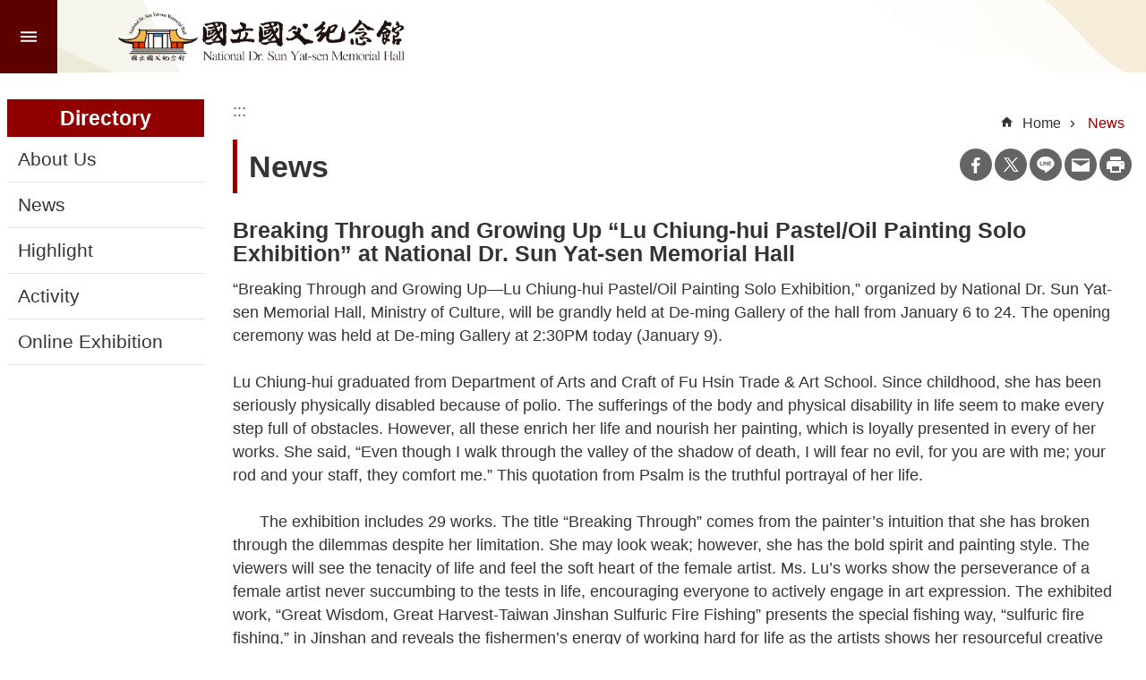

--- FILE ---
content_type: text/html; charset=utf-8
request_url: https://www.yatsen.gov.tw/en/News_Content.aspx?n=6700&s=162996
body_size: 13335
content:

<!DOCTYPE html>

<html id="FormHtml" xmlns="http://www.w3.org/1999/xhtml" lang="en">
<head id="Head1">    <style>
        .for_accessibility a {
            position: absolute;
            top: 10px;
            left: 10px;
            z-index: 99;
            width: 1px;
            height: 1px;
            white-space: nowrap;
            overflow: hidden;
            color: #000;
        }
            .for_accessibility a:focus {
                width: auto;
                height: auto;
                padding: 6px;
                background-color: #fff;
            }
        .for_accessibility div {
            position: absolute;
            width: 2px;
            height: 2px;
            background-color: transparent;
            opacity: .1
        }
    </style>
<script src='https://www.yatsen.gov.tw/en/Scripts/core.min.js'></script>
<script src='https://www.yatsen.gov.tw/en/Scripts/fu_Accessibility.js'></script>
<script src='https://www.yatsen.gov.tw/en/Scripts/jquery.cookie.js'></script>
<script src='https://www.yatsen.gov.tw/en/Scripts/jUtil.js'></script>
<script src='https://www.yatsen.gov.tw/en/Scripts/fancybox/jquery.fancybox.js'></script>
<link rel='stylesheet' type='text/css' href='https://www.yatsen.gov.tw/en/Scripts/fancybox/jquery.fancybox.css'>
<script src='https://www.yatsen.gov.tw/en/Scripts/lightGallery/js/lightgallery-all.min.js'></script>
<link rel='stylesheet' type='text/css' href='https://www.yatsen.gov.tw/en/Scripts/lightGallery/css/lightgallery.min.css'>
<script src='https://www.yatsen.gov.tw/en/Scripts/J_Pager.js'></script>
<script src='https://www.yatsen.gov.tw/en/Scripts/Chart/highcharts.js'></script>
<script src='https://www.yatsen.gov.tw/en/Scripts/Chart/map.src.js'></script>
<script src='https://www.yatsen.gov.tw/en/Scripts/Chart/highcharts_theme.js'></script>
<script src='https://www.yatsen.gov.tw/en/Scripts/Chart/tw-all.js'></script>
<link rel='stylesheet' type='text/css' href='https://www.yatsen.gov.tw/en/Scripts/Chart/highcharts.css'>
<script src='https://www.yatsen.gov.tw/en/Scripts/jquery.mousewheel.min.js'></script>
<script src='https://www.yatsen.gov.tw/en/Scripts/jquery.touchwipe.min.js'></script>
<script src='https://www.yatsen.gov.tw/en/js/airdatepicker/datepicker.min.js'></script>
<script src='https://www.yatsen.gov.tw/en/js/airdatepicker/datepicker.zh-tw.js'></script>
<script src='https://www.yatsen.gov.tw/en/js/airdatepicker/datepicker.en.js'></script>
<link rel='stylesheet' type='text/css' href='https://www.yatsen.gov.tw/en/js/airdatepicker/datepicker.min.css'>
<script src='https://www.yatsen.gov.tw/en/Scripts/comboTree/comboTreePlugin.js'></script>
<link rel='stylesheet' type='text/css' href='https://www.yatsen.gov.tw/en/Scripts/comboTree/css/jqueryscripttop.css'>
<link rel='stylesheet' type='text/css' href='https://www.yatsen.gov.tw/en/Scripts/comboTree/css/bootstrap.min.css'>
<link rel='stylesheet' type='text/css' href='https://www.yatsen.gov.tw/en/Scripts/comboTree/css/materialdesignicons.min.css'>
<link rel='stylesheet' type='text/css' href='https://www.yatsen.gov.tw/en/Scripts/comboTree/css/style.css'>
<script type='text/javascript' src='https://www.yatsen.gov.tw/en/Scripts/sweetalert2.js'></script>
<script>var CCMS_WWWURL='https://www.yatsen.gov.tw/en';var CCMS_LanguageSN=2;var CCMS_SitesSN_Encryption='534';</script><meta http-equiv="X-UA-Compatible" content="IE=edge" /><meta name="viewport" content="width=device-width, initial-scale=1" /><meta http-equiv="Content-Type" content="text/html; charset=utf-8" />
<meta name="DC.Title" content="" />
<meta name="DC.Subject" content="" />
<meta name="DC.Creator" content="" />
<meta name="DC.Publisher" content="" />
<meta name="DC.Date" content="2022-11-14" />
<meta name="DC.Type" content="" />
<meta name="DC.Identifier" content="" />
<meta name="DC.Description" content="" />
<meta name="DC.Contributor" content="" />
<meta name="DC.Format" content="" />
<meta name="DC.Relation" content="" />
<meta name="DC.Source" content="" />
<meta name="DC.Language" content="" />
<meta name="DC.Coverage.t.min" content="2020-01-21" />
<meta name="DC.Coverage.t.max" content="2022-01-21" />
<meta name="DC.Rights" content="" />
<meta name="Category.Theme" content="" />
<meta name="Category.Cake" content="" />
<meta name="Category.Service" content="" />
<meta name="DC.Keywords" content="" />
<title>
	Breaking Through and Growing Up “Lu Chiung-hui Pastel/Oil Painting Solo Exhibition” at National Dr. Sun Yat-sen Memorial Hall
</title><link id="likCssGlobal" href="/en/css/global.css" rel="stylesheet" type="text/css" /><link id="likCssPage" href="/en/css/page.css" rel="stylesheet" type="text/css" /><link id="likPrint" href="/en/css/print.css" rel="stylesheet" type="text/css" media="print" /><link id="lnkCssSysDetail" href="/en/css/sys_detail.css" rel="stylesheet" type="text/css" />    
<link href="https://file.moc.gov.tw/001/Upload/534/sites/pagebackimage/ad74be55-41a5-40ba-b7ca-07aee7b0b65b.png" rel="icon" type="image/x-icon"><script>const jhxiaoQS = '?n=6700&amp;s=162996&amp;Create=1'</script><style>/*!
 * froala_editor v4.0.8 (https://www.froala.com/wysiwyg-editor)
 * License https://froala.com/wysiwyg-editor/terms/
 * Copyright 2014-2021 Froala Labs
 */

.fr-clearfix::after{clear:both;display:block;content:"";height:0}.fr-hide-by-clipping{position:absolute;width:1px;height:1px;padding:0;margin:-1px;overflow:hidden;clip:rect(0, 0, 0, 0);border:0}.fr-view img.fr-rounded,.fr-view .fr-img-caption.fr-rounded img{border-radius:10px;-moz-border-radius:10px;-webkit-border-radius:10px;-moz-background-clip:padding;-webkit-background-clip:padding-box;background-clip:padding-box}.fr-view img.fr-shadow,.fr-view .fr-img-caption.fr-shadow img{-webkit-box-shadow:10px 10px 5px 0px #cccccc;-moz-box-shadow:10px 10px 5px 0px #cccccc;box-shadow:10px 10px 5px 0px #cccccc}.fr-view img.fr-bordered,.fr-view .fr-img-caption.fr-bordered img{border:solid 5px #CCC}.fr-view img.fr-bordered{-webkit-box-sizing:content-box;-moz-box-sizing:content-box;box-sizing:content-box}.fr-view .fr-img-caption.fr-bordered img{-webkit-box-sizing:border-box;-moz-box-sizing:border-box;box-sizing:border-box}.fr-view{word-wrap:break-word}.fr-view span[style~="color:"] a{color:inherit}.fr-view strong{font-weight:700}.fr-view table[border='0'] td:not([class]),.fr-view table[border='0'] th:not([class]),.fr-view table[border='0'] td[class=""],.fr-view table[border='0'] th[class=""]{border-width:0px}.fr-view table{border:none;border-collapse:collapse;empty-cells:show;max-width:100%}.fr-view table td{min-width:5px}.fr-view table.fr-dashed-borders td,.fr-view table.fr-dashed-borders th{border-style:dashed}.fr-view table.fr-alternate-rows tbody tr:nth-child(2n){background:whitesmoke}.fr-view table td,.fr-view table th{border:1px solid #DDD}.fr-view table td:empty,.fr-view table th:empty{height:20px}.fr-view table td.fr-highlighted,.fr-view table th.fr-highlighted{border:1px double red}.fr-view table td.fr-thick,.fr-view table th.fr-thick{border-width:2px}.fr-view table th{background:#ececec}.fr-view hr{clear:both;user-select:none;-o-user-select:none;-moz-user-select:none;-khtml-user-select:none;-webkit-user-select:none;-ms-user-select:none;break-after:always;page-break-after:always}.fr-view .fr-file{position:relative}.fr-view .fr-file::after{position:relative;content:"\1F4CE";font-weight:normal}.fr-view pre{white-space:pre-wrap;word-wrap:break-word;overflow:visible}.fr-view[dir="rtl"] blockquote{border-left:none;border-right:solid 2px #5E35B1;margin-right:0;padding-right:5px;padding-left:0}.fr-view[dir="rtl"] blockquote blockquote{border-color:#00BCD4}.fr-view[dir="rtl"] blockquote blockquote blockquote{border-color:#43A047}.fr-view blockquote{border-left:solid 2px #5E35B1;margin-left:0;padding-left:30px;color:#5E35B1}.fr-view blockquote blockquote{border-color:#00BCD4;color:#00BCD4}.fr-view blockquote blockquote blockquote{border-color:#43A047;color:#43A047}.fr-view span.fr-emoticon{font-weight:normal;font-family:"Apple Color Emoji","Segoe UI Emoji","NotoColorEmoji","Segoe UI Symbol","Android Emoji","EmojiSymbols";display:inline;line-height:0}.fr-view span.fr-emoticon.fr-emoticon-img{background-repeat:no-repeat !important;font-size:inherit;height:1em;width:1em;min-height:20px;min-width:20px;display:inline-block;margin:-.1em .1em .1em;line-height:1;vertical-align:middle}.fr-view .fr-text-gray{color:#AAA !important}.fr-view .fr-text-bordered{border-top:solid 1px #222;border-bottom:solid 1px #222;padding:10px 0}.fr-view .fr-text-spaced{letter-spacing:1px}.fr-view .fr-text-uppercase{text-transform:uppercase}.fr-view .fr-class-highlighted{background-color:#ffff00}.fr-view .fr-class-code{border-color:#cccccc;border-radius:2px;-moz-border-radius:2px;-webkit-border-radius:2px;-moz-background-clip:padding;-webkit-background-clip:padding-box;background-clip:padding-box;background:#f5f5f5;padding:10px;font-family:"Courier New", Courier, monospace}.fr-view .fr-class-transparency{opacity:0.5}.fr-view img{position:relative;max-width:100%}.fr-view img.fr-dib{margin:5px auto;display:block;float:none;vertical-align:top}.fr-view img.fr-dib.fr-fil{margin-left:0;text-align:left}.fr-view img.fr-dib.fr-fir{margin-right:0;text-align:right}.fr-view img.fr-dii{display:inline-block;float:none;vertical-align:bottom;margin-left:5px;margin-right:5px;max-width:calc(100% - (2 * 5px))}.fr-view img.fr-dii.fr-fil{float:left;margin:5px 5px 5px 0;max-width:calc(100% - 5px)}.fr-view img.fr-dii.fr-fir{float:right;margin:5px 0 5px 5px;max-width:calc(100% - 5px)}.fr-view span.fr-img-caption{position:relative;max-width:100%}.fr-view span.fr-img-caption.fr-dib{margin:5px auto;display:block;float:none;vertical-align:top}.fr-view span.fr-img-caption.fr-dib.fr-fil{margin-left:0;text-align:left}.fr-view span.fr-img-caption.fr-dib.fr-fir{margin-right:0;text-align:right}.fr-view span.fr-img-caption.fr-dii{display:inline-block;float:none;vertical-align:bottom;margin-left:5px;margin-right:5px;max-width:calc(100% - (2 * 5px))}.fr-view span.fr-img-caption.fr-dii.fr-fil{float:left;margin:5px 5px 5px 0;max-width:calc(100% - 5px)}.fr-view span.fr-img-caption.fr-dii.fr-fir{float:right;margin:5px 0 5px 5px;max-width:calc(100% - 5px)}.fr-view .fr-video{text-align:center;position:relative}.fr-view .fr-video.fr-rv{padding-bottom:56.25%;padding-top:30px;height:0;overflow:hidden}.fr-view .fr-video.fr-rv>iframe,.fr-view .fr-video.fr-rv object,.fr-view .fr-video.fr-rv embed{position:absolute !important;top:0;left:0;width:100%;height:100%}.fr-view .fr-video>*{-webkit-box-sizing:content-box;-moz-box-sizing:content-box;box-sizing:content-box;max-width:100%;border:none}.fr-view .fr-video.fr-dvb{display:block;clear:both}.fr-view .fr-video.fr-dvb.fr-fvl{text-align:left}.fr-view .fr-video.fr-dvb.fr-fvr{text-align:right}.fr-view .fr-video.fr-dvi{display:inline-block}.fr-view .fr-video.fr-dvi.fr-fvl{float:left}.fr-view .fr-video.fr-dvi.fr-fvr{float:right}.fr-view a.fr-strong{font-weight:700}.fr-view a.fr-green{color:green}.fr-view .fr-img-caption{text-align:center}.fr-view .fr-img-caption .fr-img-wrap{padding:0;margin:auto;text-align:center;width:100%}.fr-view .fr-img-caption .fr-img-wrap a{display:block}.fr-view .fr-img-caption .fr-img-wrap img{display:block;margin:auto;width:100%}.fr-view .fr-img-caption .fr-img-wrap>span{margin:auto;display:block;padding:5px 5px 10px;font-size:0.875rem;font-weight:initial;-webkit-box-sizing:border-box;-moz-box-sizing:border-box;box-sizing:border-box;-webkit-opacity:0.9;-moz-opacity:0.9;opacity:0.9;-ms-filter:"progid:DXImageTransform.Microsoft.Alpha(Opacity=0)";width:100%;text-align:center}.fr-view button.fr-rounded,.fr-view input.fr-rounded,.fr-view textarea.fr-rounded{border-radius:10px;-moz-border-radius:10px;-webkit-border-radius:10px;-moz-background-clip:padding;-webkit-background-clip:padding-box;background-clip:padding-box}.fr-view button.fr-large,.fr-view input.fr-large,.fr-view textarea.fr-large{font-size:1.5rem}a.fr-view.fr-strong{font-weight:700}a.fr-view.fr-green{color:green}img.fr-view{position:relative;max-width:100%}img.fr-view.fr-dib{margin:5px auto;display:block;float:none;vertical-align:top}img.fr-view.fr-dib.fr-fil{margin-left:0;text-align:left}img.fr-view.fr-dib.fr-fir{margin-right:0;text-align:right}img.fr-view.fr-dii{display:inline-block;float:none;vertical-align:bottom;margin-left:5px;margin-right:5px;max-width:calc(100% - (2 * 5px))}img.fr-view.fr-dii.fr-fil{float:left;margin:5px 5px 5px 0;max-width:calc(100% - 5px)}img.fr-view.fr-dii.fr-fir{float:right;margin:5px 0 5px 5px;max-width:calc(100% - 5px)}span.fr-img-caption.fr-view{position:relative;max-width:100%}span.fr-img-caption.fr-view.fr-dib{margin:5px auto;display:block;float:none;vertical-align:top}span.fr-img-caption.fr-view.fr-dib.fr-fil{margin-left:0;text-align:left}span.fr-img-caption.fr-view.fr-dib.fr-fir{margin-right:0;text-align:right}span.fr-img-caption.fr-view.fr-dii{display:inline-block;float:none;vertical-align:bottom;margin-left:5px;margin-right:5px;max-width:calc(100% - (2 * 5px))}span.fr-img-caption.fr-view.fr-dii.fr-fil{float:left;margin:5px 5px 5px 0;max-width:calc(100% - 5px)}span.fr-img-caption.fr-view.fr-dii.fr-fir{float:right;margin:5px 0 5px 5px;max-width:calc(100% - 5px)}
</style><!-- Google tag (gtag.js) -->
<script async src="https://www.googletagmanager.com/gtag/js?id=G-GBFSL1J97E"></script>
<script>
  window.dataLayer = window.dataLayer || [];
  function gtag(){dataLayer.push(arguments);}
  gtag('js', new Date());

  gtag('config', 'G-GBFSL1J97E');
</script><meta property="og:title" content="Breaking Through and Growing Up “Lu Chiung-hui Pastel/Oil Painting Solo Exhibition” at National Dr. Sun Yat-sen Memorial Hall" >
<meta property="og:type" content="article" >
<meta property="og:url" content="https://www.yatsen.gov.tw/en/News_Content.aspx?n=6700&s=162996" >
<meta property="og:site_name" content="National Dr. Sun Yat-sen Memorial Hall" >
<meta property="og:description" content="Breaking Through and Growing Up “Lu Chiung-hui Pastel/Oil Painting Solo Exhibition” at National Dr. Sun Yat-sen Memorial Hall" >
</head>
<body id="Formbody" data-js="false" class="fr-view"><div class="for_accessibility">
    <a href="#Accesskey_C" class="" title="尚未定義">Skip to main content</a>    <div>
        <nav><span style="font-size:0em">Skip to main content</span></nav>
    </div>
    <script>
        var $a = $('.for_accessibility a');
        $a.on('click', function (evt) {
            var $href = $($(this).attr('href')),
                $target = $href.find('a').eq(0).get(0);
            setTimeout(function () { try { $target.focus(); } catch (e) { } }, 0);
        });
    </script>
</div>
<script> document.body.setAttribute("data-js", "true");</script>
    
    <form method="post" action="./News_Content.aspx?n=6700&amp;s=162996&amp;Create=1" id="form1" enctype="multipart/form-data">
<div class="aspNetHidden">
<input type="hidden" name="__VIEWSTATE" id="__VIEWSTATE" value="Tp1CWIrcehbnm26oxqJco9AmG64cb5LrvNDJJUpqLxqK42yjeYccbI4Fj2wFt8VywIShlbMCKZj1+03LRDfkS5dusvxu0geWEYEbqRHuYbQv0KY0lxTiZLod3sNMLTRfqvk/RSAu5YE4hrO1gNh2ie84PFeq9I5xNBr1KfUoYUR5iBH8ZBB6b55iS2gpNxtqpWrjv/G0iI5SfN+ovEX969R0BeyG+vKOTYTR/Bac0oSP1xvxwiwTIAq4b73bD759YDkEM0aEP6yFOjQl/bB0KyH9aTKLCVcAAbHy5ZbksEOboZBQmHp/+9z1l5UGUJRmDscz9/0QQ9Ax+KPBGr8Q99MUXhWdYActFKTXG5LT1MsGRd1k7X4nuidvriVYBVRXtSPMvHtSnnKwXJOPUNxophMrZwlzUn3UL7VDyGP/q+gJ3SnkQ8jAq60iJ5inB4Bd+ZjJ34g2Xjg87MKb3hnKdJ6AXf2qKJcoM/l8S4qc3VjuEYHhTAlFAvo+yriVLxo/+oiw/1pseb8tWymss2BoIOskNeGQgJ6hpTI0LLM5rf1FZ0c+roecJ3L98F4iUPw2Bh+2KNRiUVsz+CRH1+SToC84vnhA5dPEP7UQajIYJxw1GQtIGctL2IoZobRR94pO/misFJRxGoneEu3fS3/ypsOb3Hr0EmIvTQvmtiKUlT3FsdGc0G8Myc6mzZqD1TXgnxGEnvfyuu/dAJN/[base64]/nroSwhtswXyYYAKHfxyv2A/t8GhSsB/7XoIF8W6Xm4HZwGKA5XKAktMZRUpT5WNiJ1NOdrq9+YCW5tRUYsX1zSaXqj2n200MjxagLXWY/EWe7o3y/xrFmEH9OUA02c2igH59Nd4VYhkv3UKBDk1Tm0gSjn/olvhFNTzqioZ6ZnC5G9++Ji+48TMESBAJ0QzchMpTjwP+e5uvMnw25Z+Rl6Ua8Dto9fx9QOBFHi+0S/boVqRQjanpWpRPtSRMMphjXqEqoZQIHtzFkis8dom76gaDA5l0WFrH8XhAbTVgFYndrkgGFA9jdWV/DzGjrZJnUhU53MA9AlGBTnV6HY7Ynd08wmAIlx6zO2aB12rkyCrcXCA9XAXhMta0B2RGCLd0zBxZwK7FFhcK9KgnPZipWl7m3Er53mJVWYOfclHEZiD4mk6JEgyuDSl03fbzkkYrmIJEna3MAotGjOf00ibwXu8l8kR5/meXZrk08PSsrc9exufeZX/EnKgV8iJDn79hXW7CILPH+4KlhTP/9RU8K4eIk8P/+lErV6QaLVvl3S6Y1yACSiOIDSu0aJwno69B4htcDXr8DmCLgd0Ulzge/Fm8enWh0/25fcBMx/rcHvbzJxO5aXQvVFg==" />
</div>

        <!--主選單 結束-->
        <!--標題-->

        <div class="title">
            

        </div>
        
        
        
        
        
        
     <div class="group sys-root" data-func="{&#39;datePicker&#39;:{&#39;autoClose&#39;:true,&#39;language&#39;:&#39;en&#39;}}" data-nojs="Your browser does not seem to support JavaScript syntax, but it does not matter, it does not affect the presentation of the content. If you need to choose the appropriate font size, you can use the keyboard Ctrl   ( ) zoom (-) zoom. If you need to go back to the previous page, you can use the Alt   Left Arrow (←) provided by the browser. If you need to print, you can use the keyboard Ctrl   p use the browser to provide the print function." data-type="3" data-child="3"><div class="in"><div class="ct"><div class="in"> <div class="group base-mobile" data-func="{&#39;toggleBtn&#39;:{&#39;addHd&#39;:true}, &#39;forNCC&#39;:{}}" data-index="1" data-type="3"><div class="in"><div class="hd"><div class="in"><div   data-index="0"  class="headH3"  >		<span  ><a     title="MoblieMenu" data-title="MoblieMenu"  >MoblieMenu</a></span></div></div></div><div class="ct"><div class="in"> <div class="area-form search" data-index="1" data-type="0" data-child="1"><div class="in"><div class="hd"><div class="in"><div   data-index="0"  >		<span  ><a   href="javascript:void(0)"    title="Search" data-title="Search"  target="_self"   >Search</a></span></div></div></div><div class="ct"><div class="in"><div class="fieldset">
  <span class="search"><input data-search="51f30cf22d26422bab1f3ebfdb1716be" type="search" placeholder="Search" title="Search"></span>
  <span class="submit"><a href="#" role="button" class='CCMS_SearchBtn' data-search="btn_51f30cf22d26422bab1f3ebfdb1716be" title="Search" >Search</a></span>
</div>
<div class="list">
  <ul data-index="1" data-child="0">
  </ul>
</div>
<script >
$(function () {
    $('[data-search="51f30cf22d26422bab1f3ebfdb1716be"]').on("keydown", function (event) {
        if (event.which == 13) {
             doSearch($('[data-search$="51f30cf22d26422bab1f3ebfdb1716be"]'));
            return false;
        }
    });
});
</script>
</div></div><div class="ft"><div class="in"><ul data-index="1" data-child="1">
  <li data-index="1" class="advanced"><span><a target="_blank" rel="noreferrer noopener" href="https://www.google.com.tw/advanced_search?hl=en&as_sitesearch=https://www.yatsen.gov.tw/en" title="Advanced Search[Open a new window]">Advanced Search</a></span></li>
</ul>
</div></div></div></div> <div class="list-text share" data-index="2" data-type="0" data-child="1"><div class="in"><div class="hd"><div class="in"><div   data-index="0"  >		<span  ><a   href="#"    title="Share" data-title="Share"  >Share</a></span></div></div></div><div class="ct"><div class="in"><ul data-index="1" data-child="4" ><li   data-index="1"  class="facebook"  >		<span  ><a   href="javascript: void(window.open('https://www.facebook.com/share.php?u='.concat(encodeURIComponent(location.href)) ));"    title="Share to Facebook[Open a new window]" data-title="Share to Facebook[Open a new window]"  target="_self"   >Facebook</a></span></li><li   data-index="2"  class="X"  >		<span  ><a   href="javascript: void(window.open('https://twitter.com/share?text='.concat(encodeURIComponent(document.title)).concat('&url=').concat(encodeURIComponent(location.href))));"    title="Share to X[Open a new window]" data-title="Share to X[Open a new window]"  target="_self"   >X</a></span></li><li   data-index="3"  class="line"  >		<span  ><a   href="javascript: void(window.open('https://line.naver.jp/R/msg/text/?'.concat(encodeURIComponent(location.href)) ));"    title="Share to line[Open a new window]" data-title="Share to line[Open a new window]"  target="_self"   >line</a></span></li><li   data-index="4"  class="email"  >		<span  ><a   href="javascript:  void(window.open('mailto:?subject=' + encodeURIComponent(document.title) + '&amp;body=' +  encodeURIComponent(document.URL)));"    title="Share to email[Open a new window]" data-title="Share to email[Open a new window]"  target="_self"   >Email</a></span></li></ul>
</div></div></div></div> <div class="group-list nav" data-func="{&#39;majorNavMobile&#39;:{}}" data-index="3" data-type="4" data-child="5"><div class="in"><div class="ct"><div class="in"><ul data-index="1" data-child="5"><li data-index="1"> <div class="group nav" data-index="1" data-type="3" data-child="1"><div class="in"><div class="hd"><div class="in"><div   data-index="0"  class="headH3"  >		<span  ><a   href="cl.aspx?n=6684"       title="About Us" data-title="About Us"  >About Us</a></span></div></div></div><div class="ct"><div class="in"> <div class="list-text nav" data-index="1" data-type="0" data-child="1"><div class="in"><div class="ct"><div class="in"><ul data-index="1" data-child="9" ><li   data-index="1"  >		<span  ><a   href="cp.aspx?n=6685"       title="Origin" data-title="Origin"  >Origin</a></span></li><li   data-index="2"  >		<span  ><a   href="News.aspx?n=6686&sms=14555"       title="An Introduction to the Hall" data-title="An Introduction to the Hall"  >An Introduction to the Hall</a></span></li><li   data-index="3"  >		<span  ><a   href="cp.aspx?n=6688"       title="Director-general of the Hall" data-title="Director-general of the Hall"  >Director-general of the Hall</a></span></li><li   data-index="4"  >		<span  ><a   href="cp.aspx?n=6689"       title="Future Prospect" data-title="Future Prospect"  >Future Prospect</a></span></li><li   data-index="5"  >		<span  ><a   href="cp.aspx?n=6690"       title="Milestone" data-title="Milestone"  >Milestone</a></span></li><li   data-index="6"  >		<span  ><a   href="News_Toggle.aspx?n=6692&sms=14556"       title="Photo Snapshots" data-title="Photo Snapshots"  >Photo Snapshots</a></span></li><li   data-index="7"  >		<span  ><a   href="cp.aspx?n=6693"       title="Directory of facilities" data-title="Directory of facilities"  >Directory of facilities</a></span></li><li   data-index="8"  >		<span  ><a   href="cp.aspx?n=6698"       title="The Beauty of the Historic Building" data-title="The Beauty of the Historic Building"  >The Beauty of the Historic Building</a></span></li><li   data-index="9"  >		<span  ><a   href="cp.aspx?n=6695"       title="Chronology of Dr.Sun Yat-sen" data-title="Chronology of Dr.Sun Yat-sen"  >Chronology of Dr.Sun Yat-sen</a></span></li></ul>
</div></div></div></div></div></div></div></div></li><li data-index="2"> <div class="group nav" data-index="2" data-type="3" data-child="1"><div class="in"><div class="hd"><div class="in"><div   data-index="0"  class="headH3"  >		<span  ><a   href="News.aspx?n=6700&sms=14559"       title="News" data-title="News"  >News</a></span></div></div></div><div class="ct"><div class="in"> <div class="list-text nav" data-index="1" data-type="0"><div class="in"><div class="ct"><div class="in"></div></div></div></div></div></div></div></div></li><li data-index="3"> <div class="group nav" data-index="3" data-type="3" data-child="1"><div class="in"><div class="hd"><div class="in"><div   data-index="0"  class="headH3"  >		<span  ><a   href="News_Photo.aspx?n=6701&sms=14560"       title="Highlight" data-title="Highlight"  >Highlight</a></span></div></div></div><div class="ct"><div class="in"> <div class="list-text nav" data-index="1" data-type="0"><div class="in"><div class="ct"><div class="in"></div></div></div></div></div></div></div></div></li><li data-index="4"> <div class="group nav" data-index="4" data-type="3" data-child="1"><div class="in"><div class="hd"><div class="in"><div   data-index="0"  class="headH3"  >		<span  ><a   href="cl.aspx?n=6718"       title="Activity" data-title="Activity"  >Activity</a></span></div></div></div><div class="ct"><div class="in"> <div class="list-text nav" data-index="1" data-type="0" data-child="1"><div class="in"><div class="ct"><div class="in"><ul data-index="1" data-child="2" ><li   data-index="1"  >		<span  ><a   href="News_actives.aspx?n=6719&sms=13411"       title="Art Activities" data-title="Art Activities"  >Art Activities</a></span></li><li   data-index="2"  >		<span  ><a   href="News_actives_due.aspx?n=6720&sms=13411"       title="Activity results" data-title="Activity results"  >Activity results</a></span></li></ul>
</div></div></div></div></div></div></div></div></li><li data-index="5"> <div class="group nav" data-index="5" data-type="3" data-child="1"><div class="in"><div class="hd"><div class="in"><div   data-index="0"  class="headH3"  >		<span  ><a   href="News_Photo.aspx?n=9430&sms=16199"       title="[Open a new window]Online Exhibition" data-title="[Open a new window]Online Exhibition"  target="_blank"  rel = "noreferrer noopener"   >Online Exhibition</a></span></div></div></div><div class="ct"><div class="in"> <div class="list-text nav" data-index="1" data-type="0"><div class="in"><div class="ct"><div class="in"></div></div></div></div></div></div></div></div></li></ul></div></div></div></div> <div class="list-text hot-key-word" data-index="4" data-type="0"><div class="in"><div class="hd"><div class="in"><div   data-index="0"  >		<span  ><a     title="Keywords" data-title="Keywords"  >Keywords</a></span></div></div></div><div class="ct"><div class="in"></div></div></div></div> <div class="list-text link" data-index="5" data-type="0" data-child="1"><div class="in"><div class="hd"><div class="in"><div   data-index="0"  >		<span  ><a     title="FooterLink" data-title="FooterLink"  >FooterLink</a></span></div></div></div><div class="ct"><div class="in"><ul data-index="1" data-child="2" ><li   data-index="1"  class="footer_0"  >		<span  ><a   href="/en/cp.aspx?n=6714"    title="Bilingual Glossary" data-title="Bilingual Glossary"  target="_self"   >Bilingual Glossary</a></span></li><li   data-index="2"  class="footer_1"  >		<span  ><a   href="/en/cp.aspx?n=6716"    title="Privacy Policy & Security Policy" data-title="Privacy Policy & Security Policy"  target="_self"   >Privacy Policy & Security Policy</a></span></li></ul>
</div></div></div></div> <div class="list-text link" data-index="6" data-type="0" data-child="1"><div class="in"><div class="hd"><div class="in"><div   data-index="0"  >		<span  ><a     title="TopLink" data-title="TopLink"  >TopLink</a></span></div></div></div><div class="ct"><div class="in"><ul data-index="1" data-child="9" ><li   data-index="1"  class="top_0"  >		<span  ><a   href="/en/"    title="Home" data-title="Home"  target="_self"   >Home</a></span></li><li   data-index="2"  class="top_1"  >		<span  ><a   href="SiteMap.aspx"    title="Sitemap" data-title="Sitemap"  target="_self"   >Sitemap</a></span></li><li   data-index="3"  class="top_2"  >		<span  ><a   href="/en/MessageRead.aspx?n=6708"    title="Contact Us" data-title="Contact Us"  target="_self"   >Contact Us</a></span></li><li   data-index="4"  class="top_3"  >		<span  ><a   href="/en/News_Toggle.aspx?n=6709"    title="FAQs" data-title="FAQs"  target="_self"   >FAQs</a></span></li><li   data-index="5"  class="top_4"  >		<span  ><a   href="/en/cp.aspx?n=6710"    title="Links" data-title="Links"  target="_self"   >Links</a></span></li><li   data-index="6"  class="top_5"  >		<span  ><a   href="/"    title="[Open a new window]Chinese" data-title="[Open a new window]Chinese"  target="_blank"  rel = "noreferrer noopener"   >Chinese</a></span></li><li   data-index="7"  class="top_6"  >		<span  ><a   href="https://www.instagram.com/sunyatsen_mh/"    title="[Open a new window]Instagram" data-title="[Open a new window]Instagram"  target="_blank"  rel = "noreferrer noopener"   >Instagram</a></span></li><li   data-index="8"  class="top_7"  >		<span  ><a   href="https://www.facebook.com/sunyatsenMH"    title="[Open a new window]facebook" data-title="[Open a new window]facebook"  target="_blank"  rel = "noreferrer noopener"   >facebook</a></span></li><li   data-index="9"  class="top_8"  >		<span  ><a   href="https://www.youtube.com/user/mysunyatsen"    title="[Open a new window]youtube" data-title="[Open a new window]youtube"  target="_blank"  rel = "noreferrer noopener"   >youtube</a></span></li></ul>
</div></div></div></div></div></div></div></div> <div class="group base-extend" data-func="{&#39;hud&#39;:{},&#39;majorNavHorizontal&#39;:{}}" data-index="2" data-type="3" data-child="2"><div class="in"><div class="ct"><div class="in"> <div class="group default info" data-index="1" data-type="3"><div class="in"><div class="ct"><div class="in"> <div class="simple-text accesskey" data-type="0" data-child="1"><div class="in"><div class="ct"><div class="in"><span><a href="#Accesskey_U" id="Accesskey_U" accesskey="U" title="List of links at top of page for main connections available in this web site.">:::</a></span></div></div></div></div> <div class="list-text link" data-index="1" data-type="0" data-child="1"><div class="in"><div class="hd"><div class="in"><div   data-index="0"  >		<span  ><a     title="TopLink" data-title="TopLink"  >TopLink</a></span></div></div></div><div class="ct"><div class="in"><ul data-index="1" data-child="9" ><li   data-index="1"  class="top_0"  >		<span  ><a   href="/en/"    title="Home" data-title="Home"  target="_self"   >Home</a></span></li><li   data-index="2"  class="top_1"  >		<span  ><a   href="SiteMap.aspx"    title="Sitemap" data-title="Sitemap"  target="_self"   >Sitemap</a></span></li><li   data-index="3"  class="top_2"  >		<span  ><a   href="/en/MessageRead.aspx?n=6708"    title="Contact Us" data-title="Contact Us"  target="_self"   >Contact Us</a></span></li><li   data-index="4"  class="top_3"  >		<span  ><a   href="/en/News_Toggle.aspx?n=6709"    title="FAQs" data-title="FAQs"  target="_self"   >FAQs</a></span></li><li   data-index="5"  class="top_4"  >		<span  ><a   href="/en/cp.aspx?n=6710"    title="Links" data-title="Links"  target="_self"   >Links</a></span></li><li   data-index="6"  class="top_5"  >		<span  ><a   href="/"    title="[Open a new window]Chinese" data-title="[Open a new window]Chinese"  target="_blank"  rel = "noreferrer noopener"   >Chinese</a></span></li><li   data-index="7"  class="top_6"  >		<span  ><a   href="https://www.instagram.com/sunyatsen_mh/"    title="[Open a new window]Instagram" data-title="[Open a new window]Instagram"  target="_blank"  rel = "noreferrer noopener"   >Instagram</a></span></li><li   data-index="8"  class="top_7"  >		<span  ><a   href="https://www.facebook.com/sunyatsenMH"    title="[Open a new window]facebook" data-title="[Open a new window]facebook"  target="_blank"  rel = "noreferrer noopener"   >facebook</a></span></li><li   data-index="9"  class="top_8"  >		<span  ><a   href="https://www.youtube.com/user/mysunyatsen"    title="[Open a new window]youtube" data-title="[Open a new window]youtube"  target="_blank"  rel = "noreferrer noopener"   >youtube</a></span></li></ul>
</div></div></div></div></div></div></div></div> <div class="group default logo-search" data-index="2" data-type="3" data-child="1"><div class="in"><div class="ct"><div class="in"> <div class="simple-text major-logo" data-index="1" data-type="0" data-child="1"><div class="in"><div class="ct"><div class="in"><h1><a href="Default.aspx" title="HOME">National Dr. Sun Yat-sen Memorial Hall</a></h1></div></div></div></div> <div class="group default msg-tool" data-index="1" data-type="3"><div class="in"><div class="ct"><div class="in"> <div class="area-form search" data-func="{&#39;showDataList&#39;:{}}" data-index="1" data-type="0" data-child="1"><div class="in"><div class="hd"><div class="in"><div   data-index="0"  >		<span  ><a   href="javascript:void(0)"    title="Search" data-title="Search"  target="_self"   >Search</a></span></div></div></div><div class="ct"><div class="in"><div class="fieldset">
  <span class="search"><input data-search="a7f5c5f06d004819a5fc14b9a45e91a7" type="search" placeholder="Search" title="Search"></span>
  <span class="submit"><a href="#" role="button" class='CCMS_SearchBtn' data-search="btn_a7f5c5f06d004819a5fc14b9a45e91a7" title="Search" >Search</a></span>
</div>
<div class="list">
  <ul data-index="1" data-child="0">
  </ul>
</div>
<script >
$(function () {
    $('[data-search="a7f5c5f06d004819a5fc14b9a45e91a7"]').on("keydown", function (event) {
        if (event.which == 13) {
             doSearch($('[data-search$="a7f5c5f06d004819a5fc14b9a45e91a7"]'));
            return false;
        }
    });
});
</script>
</div></div><div class="ft"><div class="in"><ul data-index="1" data-child="1">
  <li data-index="1" class="advanced"><span><a target="_blank" rel="noreferrer noopener" href="https://www.google.com.tw/advanced_search?hl=en&as_sitesearch=https://www.yatsen.gov.tw/en" title="Advanced Search[Open a new window]">Advanced Search</a></span></li>
</ul>
</div></div></div></div> <div class="list-text share" data-func="{&#39;toggleBtn&#39;:{&#39;clickToRemove&#39;:true,&#39;addHd&#39;:true}}" data-index="2" data-type="0" data-child="1"><div class="in"><div class="hd"><div class="in"><div   data-index="0"  >		<span  ><a   href="#"    title="Share" data-title="Share"  >Share</a></span></div></div></div><div class="ct"><div class="in"><ul data-index="1" data-child="4" ><li   data-index="1"  class="facebook"  >		<span  ><a   href="javascript: void(window.open('https://www.facebook.com/share.php?u='.concat(encodeURIComponent(location.href)) ));"    title="Share to Facebook[Open a new window]" data-title="Share to Facebook[Open a new window]"  target="_self"   >Facebook</a></span></li><li   data-index="2"  class="X"  >		<span  ><a   href="javascript: void(window.open('https://twitter.com/share?text='.concat(encodeURIComponent(document.title)).concat('&url=').concat(encodeURIComponent(location.href))));"    title="Share to X[Open a new window]" data-title="Share to X[Open a new window]"  target="_self"   >X</a></span></li><li   data-index="3"  class="line"  >		<span  ><a   href="javascript: void(window.open('https://line.naver.jp/R/msg/text/?'.concat(encodeURIComponent(location.href)) ));"    title="Share to line[Open a new window]" data-title="Share to line[Open a new window]"  target="_self"   >line</a></span></li><li   data-index="4"  class="email"  >		<span  ><a   href="javascript:  void(window.open('mailto:?subject=' + encodeURIComponent(document.title) + '&amp;body=' +  encodeURIComponent(document.URL)));"    title="Share to email[Open a new window]" data-title="Share to email[Open a new window]"  target="_self"   >Email</a></span></li></ul>
</div></div></div></div> <div class="list-text font-size" data-func="{&#39;fontSize&#39;:{},&#39;toggleBtn&#39;:{&#39;clickToRemove&#39;:true,&#39;addHd&#39;:true}}" data-index="3" data-type="0" data-child="1"><div class="in"><div class="hd"><div class="in"><div   data-index="0"  >		<span  ><a   href="#"    title="Font Size" data-title="Font Size"  >Font Size</a></span></div></div></div><div class="ct"><div class="in"><ul data-index="1" data-child="3" ><li   data-index="1"  class="small"  >		<span  ><a   href="#"  role="button"  title="small" data-title="small"  >small</a></span></li><li   data-index="2"  class="medium"  >		<span  ><a   href="#"  role="button"  title="medium" data-title="medium"  >medium</a></span></li><li   data-index="3"  class="large"  >		<span  ><a   href="#"  role="button"  title="large" data-title="large"  >large</a></span></li></ul>
</div></div></div></div></div></div></div></div></div></div></div></div> <div class="group-list nav" data-func="{&#39;hud&#39;:{},&#39;majorNavHorizontal&#39;:{},&#39;setNavWidth&#39;:{}}" data-index="3" data-type="4" data-child="5"><div class="in"><div class="ct"><div class="in"><ul data-index="1" data-child="5"><li data-index="1" data-width="2.5"> <div id="Group_76863_usyquAEPem" data-width="2.5" data-Margin_right="0" data-sort="" data-bgColor="#0000ffff" data-AddParentGroup="False" data-GroupSN="76863" data-WidthDeskTop="0" data-anchor="" data-tabType="3" class="group nav" data-index="1" data-Margin_DefaultSetting="false" data-type="3" data-bgClass="" data-WidthMobile="0" data-groupname="" data-WidthPad="0" data-Margin_left="0" data-MenuWidth="2.5" data-isgroup="true" data-Margin_bottom="0" data-child="1" data-Margin_Top="0"><div class="in"><div class="hd"><div class="in"><div   data-index="0"  class="headH3"  >		<span  ><a   href="cl.aspx?n=6684"       title="About Us" data-title="About Us"  >About Us</a></span></div></div></div><div class="ct"><div class="in"> <div id="Group_76864_NKEkPcLabw" data-SitesModuleSN="75" data-Margin_right="" data-sort="2" data-bgColor="" data-AddParentGroup="" data-GroupSN="76864" data-WidthDeskTop="" data-anchor="" data-tabType="0" class="list-text nav" data-index="1" data-Margin_DefaultSetting="false" data-type="0" data-bgClass="" data-WidthMobile="" data-groupname="" data-WidthPad="" data-Margin_left="" data-MenuWidth="" data-isgroup="true" data-setLen="0" data-Margin_bottom="" data-child="1" data-Margin_Top=""><div class="in"><div class="ct"><div class="in"><ul data-index="1" data-child="9" ><li   data-index="1"  >		<span  ><a   href="cp.aspx?n=6685"       title="Origin" data-title="Origin"  >Origin</a></span></li><li   data-index="2"  >		<span  ><a   href="News.aspx?n=6686&sms=14555"       title="An Introduction to the Hall" data-title="An Introduction to the Hall"  >An Introduction to the Hall</a></span></li><li   data-index="3"  >		<span  ><a   href="cp.aspx?n=6688"       title="Director-general of the Hall" data-title="Director-general of the Hall"  >Director-general of the Hall</a></span></li><li   data-index="4"  >		<span  ><a   href="cp.aspx?n=6689"       title="Future Prospect" data-title="Future Prospect"  >Future Prospect</a></span></li><li   data-index="5"  >		<span  ><a   href="cp.aspx?n=6690"       title="Milestone" data-title="Milestone"  >Milestone</a></span></li><li   data-index="6"  >		<span  ><a   href="News_Toggle.aspx?n=6692&sms=14556"       title="Photo Snapshots" data-title="Photo Snapshots"  >Photo Snapshots</a></span></li><li   data-index="7"  >		<span  ><a   href="cp.aspx?n=6693"       title="Directory of facilities" data-title="Directory of facilities"  >Directory of facilities</a></span></li><li   data-index="8"  >		<span  ><a   href="cp.aspx?n=6698"       title="The Beauty of the Historic Building" data-title="The Beauty of the Historic Building"  >The Beauty of the Historic Building</a></span></li><li   data-index="9"  >		<span  ><a   href="cp.aspx?n=6695"       title="Chronology of Dr.Sun Yat-sen" data-title="Chronology of Dr.Sun Yat-sen"  >Chronology of Dr.Sun Yat-sen</a></span></li></ul>
</div></div></div></div></div></div></div></div></li><li data-index="2"> <div id="Group_76865_YdJtDBDvgn" data-Margin_right="" data-sort="" data-bgColor="" data-AddParentGroup="" data-GroupSN="76865" data-WidthDeskTop="" data-anchor="" data-tabType="3" class="group nav" data-index="2" data-Margin_DefaultSetting="false" data-type="3" data-bgClass="" data-WidthMobile="" data-groupname="" data-WidthPad="" data-Margin_left="" data-MenuWidth="" data-isgroup="true" data-Margin_bottom="" data-child="1" data-Margin_Top=""><div class="in"><div class="hd"><div class="in"><div   data-index="0"  class="headH3"  >		<span  ><a   href="News.aspx?n=6700&sms=14559"       title="News" data-title="News"  >News</a></span></div></div></div><div class="ct"><div class="in"> <div id="Group_76866_CEmuHeLjhv" data-SitesModuleSN="75" data-Margin_right="" data-sort="2" data-bgColor="" data-AddParentGroup="" data-GroupSN="76866" data-WidthDeskTop="" data-anchor="" data-tabType="0" class="list-text nav" data-index="1" data-Margin_DefaultSetting="false" data-type="0" data-bgClass="" data-WidthMobile="" data-groupname="" data-WidthPad="" data-Margin_left="" data-MenuWidth="" data-isgroup="true" data-setLen="0" data-Margin_bottom="" data-Margin_Top=""><div class="in"><div class="ct"><div class="in"></div></div></div></div></div></div></div></div></li><li data-index="3"> <div id="Group_76867_vXuTCFQhFX" data-Margin_right="" data-sort="" data-bgColor="" data-AddParentGroup="" data-GroupSN="76867" data-WidthDeskTop="" data-anchor="" data-tabType="3" class="group nav" data-index="3" data-Margin_DefaultSetting="false" data-type="3" data-bgClass="" data-WidthMobile="" data-groupname="" data-WidthPad="" data-Margin_left="" data-MenuWidth="" data-isgroup="true" data-Margin_bottom="" data-child="1" data-Margin_Top=""><div class="in"><div class="hd"><div class="in"><div   data-index="0"  class="headH3"  >		<span  ><a   href="News_Photo.aspx?n=6701&sms=14560"       title="Highlight" data-title="Highlight"  >Highlight</a></span></div></div></div><div class="ct"><div class="in"> <div id="Group_76868_kuWsxFWHVQ" data-SitesModuleSN="75" data-Margin_right="" data-sort="2" data-bgColor="" data-AddParentGroup="" data-GroupSN="76868" data-WidthDeskTop="" data-anchor="" data-tabType="0" class="list-text nav" data-index="1" data-Margin_DefaultSetting="false" data-type="0" data-bgClass="" data-WidthMobile="" data-groupname="" data-WidthPad="" data-Margin_left="" data-MenuWidth="" data-isgroup="true" data-setLen="0" data-Margin_bottom="" data-Margin_Top=""><div class="in"><div class="ct"><div class="in"></div></div></div></div></div></div></div></div></li><li data-index="4" data-width="2"> <div id="Group_76893_fCraqfPWIK" data-width="2" data-Margin_right="0" data-sort="" data-bgColor="#0000ffff" data-AddParentGroup="False" data-GroupSN="76893" data-WidthDeskTop="0" data-anchor="" data-tabType="3" class="group nav" data-index="4" data-Margin_DefaultSetting="false" data-type="3" data-bgClass="" data-WidthMobile="0" data-groupname="" data-WidthPad="0" data-Margin_left="0" data-MenuWidth="2" data-isgroup="true" data-Margin_bottom="0" data-child="1" data-Margin_Top="0"><div class="in"><div class="hd"><div class="in"><div   data-index="0"  class="headH3"  >		<span  ><a   href="cl.aspx?n=6718"       title="Activity" data-title="Activity"  >Activity</a></span></div></div></div><div class="ct"><div class="in"> <div id="Group_76894_RWqiDoVHJo" data-SitesModuleSN="75" data-Margin_right="" data-sort="2" data-bgColor="" data-AddParentGroup="" data-GroupSN="76894" data-WidthDeskTop="" data-anchor="" data-tabType="0" class="list-text nav" data-index="1" data-Margin_DefaultSetting="false" data-type="0" data-bgClass="" data-WidthMobile="" data-groupname="" data-WidthPad="" data-Margin_left="" data-MenuWidth="" data-isgroup="true" data-setLen="0" data-Margin_bottom="" data-child="1" data-Margin_Top=""><div class="in"><div class="ct"><div class="in"><ul data-index="1" data-child="2" ><li   data-index="1"  >		<span  ><a   href="News_actives.aspx?n=6719&sms=13411"       title="Art Activities" data-title="Art Activities"  >Art Activities</a></span></li><li   data-index="2"  >		<span  ><a   href="News_actives_due.aspx?n=6720&sms=13411"       title="Activity results" data-title="Activity results"  >Activity results</a></span></li></ul>
</div></div></div></div></div></div></div></div></li><li data-index="5"> <div id="Group_171967_DuqePprpNb" data-Margin_right="" data-sort="" data-bgColor="" data-AddParentGroup="" data-GroupSN="171967" data-WidthDeskTop="" data-anchor="" data-tabType="3" class="group nav" data-index="5" data-Margin_DefaultSetting="false" data-type="3" data-bgClass="" data-WidthMobile="" data-groupname="" data-WidthPad="" data-Margin_left="" data-MenuWidth="" data-isgroup="true" data-Margin_bottom="" data-child="1" data-Margin_Top=""><div class="in"><div class="hd"><div class="in"><div   data-index="0"  class="headH3"  >		<span  ><a   href="News_Photo.aspx?n=9430&sms=16199"       title="[Open a new window]Online Exhibition" data-title="[Open a new window]Online Exhibition"  target="_blank"  rel = "noreferrer noopener"   >Online Exhibition</a></span></div></div></div><div class="ct"><div class="in"> <div id="Group_171968_WYKGSgNvEp" data-SitesModuleSN="75" data-Margin_right="" data-sort="2" data-bgColor="" data-AddParentGroup="" data-GroupSN="171968" data-WidthDeskTop="" data-anchor="" data-tabType="0" class="list-text nav" data-index="1" data-Margin_DefaultSetting="false" data-type="0" data-bgClass="" data-WidthMobile="" data-groupname="" data-WidthPad="" data-Margin_left="" data-MenuWidth="" data-isgroup="true" data-setLen="0" data-Margin_bottom="" data-Margin_Top=""><div class="in"><div class="ct"><div class="in"></div></div></div></div></div></div></div></div></li></ul></div></div></div></div></div></div></div></div> <div class="group base-wrapper" data-index="3" data-type="3" data-child="3"><div class="in"><div class="ct"><div class="in"> <div class="group base-header" data-index="1" data-type="3"><div class="in"><div class="ct"><div class="in"></div></div></div></div> <main id="base-content" class="group base-content" data-index="2" data-type="3" data-child="1"><div class="in"><div class="ct"><div class="in"> <div class="group base-page-area" data-index="1" data-type="3" data-child="2"><div class="in"><div class="ct"><div class="in"> <div id="Group_76861_gyLbJfEGPV" data-Margin_right="0" data-sort="" data-bgColor="#0000ffff" data-AddParentGroup="False" data-GroupSN="76861" data-WidthDeskTop="0" data-anchor="" data-tabType="3" class="group base-aside" data-index="1" data-Margin_DefaultSetting="false" data-type="3" data-bgClass="" data-WidthMobile="0" data-groupname="" data-WidthPad="0" data-Margin_left="0" data-MenuWidth="" data-isgroup="true" data-Margin_bottom="0" data-child="1" data-Margin_Top="0"><div class="in"><div class="ct"><div class="in"> <div class="simple-text accesskey" data-type="0" data-child="1"><div class="in"><div class="ct"><div class="in"><span><a href="#Accesskey_L" id="Accesskey_L" accesskey="L" title="List of less important links of this web site at window left to the page.">:::</a></span></div></div></div></div> <div id="Group_94451_NfDwysuLTq" data-index="1" data-SitesModuleSN="8" data-Margin_right="0" data-sort="2" data-bgColor="#0000ffff" data-AddParentGroup="False" data-GroupSN="94451" data-WidthDeskTop="0" data-anchor="" data-tabType="0" class="group-list nav sun-sidebar" data-func="{&#39;majorNavStraight&#39;:{&#39;cookie&#39;:false},&#39;toggleBtn&#39;:{&#39;cookie&#39;:&#39;true&#39;,&#39;focusActive&#39;:false}}" data-Margin_DefaultSetting="false" data-type="4" data-bgClass="sun-sidebar" data-WidthMobile="0" data-groupname="" data-WidthPad="0" data-Margin_left="0" data-MenuWidth="" data-isgroup="true" data-setLen="0" data-Margin_bottom="0" data-child="5" data-Margin_Top="0"><div class="in"><div class="hd"><div class="in"><div   data-index="0"  class="headH3"  >		<span  ><a     title="Directory" data-title="Directory"  >Directory</a></span></div></div></div><div class="ct"><div class="in"><ul data-index="1" data-child="5"><li data-index="1"> <div class="group nav" data-index="1" data-type="3" data-child="1"><div class="in"><div class="hd"><div class="in"><div   data-index="0"  class="headH3"  >		<span  ><a   href="cl.aspx?n=6684"       title="About Us" data-title="About Us"  >About Us</a></span></div></div></div><div class="ct"><div class="in"> <div class="list-text nav" data-index="1" data-type="0"><div class="in"><div class="ct"><div class="in"></div></div></div></div></div></div></div></div></li><li data-index="2"> <div class="group nav is-active" data-index="2" data-type="3" data-child="1"><div class="in"><div class="hd"><div class="in"><div   data-index="0"  class="headH3"  >		<span  ><a   href="News.aspx?n=6700&sms=14559"       title="News" data-title="News"  >News</a></span></div></div></div><div class="ct"><div class="in"> <div class="list-text nav" data-index="1" data-type="0"><div class="in"><div class="ct"><div class="in"></div></div></div></div></div></div></div></div></li><li data-index="3"> <div class="group nav" data-index="3" data-type="3" data-child="1"><div class="in"><div class="hd"><div class="in"><div   data-index="0"  class="headH3"  >		<span  ><a   href="News_Photo.aspx?n=6701&sms=14560"       title="Highlight" data-title="Highlight"  >Highlight</a></span></div></div></div><div class="ct"><div class="in"> <div class="list-text nav" data-index="1" data-type="0"><div class="in"><div class="ct"><div class="in"></div></div></div></div></div></div></div></div></li><li data-index="4"> <div class="group nav" data-index="4" data-type="3" data-child="1"><div class="in"><div class="hd"><div class="in"><div   data-index="0"  class="headH3"  >		<span  ><a   href="cl.aspx?n=6718"       title="Activity" data-title="Activity"  >Activity</a></span></div></div></div><div class="ct"><div class="in"> <div class="list-text nav" data-index="1" data-type="0"><div class="in"><div class="ct"><div class="in"></div></div></div></div></div></div></div></div></li><li data-index="5"> <div class="group nav" data-index="5" data-type="3" data-child="1"><div class="in"><div class="hd"><div class="in"><div   data-index="0"  class="headH3"  >		<span  ><a   href="News_Photo.aspx?n=9430&sms=16199"       title="[Open a new window]Online Exhibition" data-title="[Open a new window]Online Exhibition"  target="_blank"  rel = "noreferrer noopener"   >Online Exhibition</a></span></div></div></div><div class="ct"><div class="in"> <div class="list-text nav" data-index="1" data-type="0"><div class="in"><div class="ct"><div class="in"></div></div></div></div></div></div></div></div></li></ul></div></div></div></div></div></div></div></div> <div class="group base-section" data-index="2" data-type="3" data-child="3"><div class="in"><div class="ct"><div class="in"> <div class="simple-text accesskey" data-type="0" data-child="1"><div class="in"><div class="ct"><div class="in"><span><a href="#Accesskey_C" id="Accesskey_C" accesskey="C" title="The middle content zone in which contents of all web pages are exhibited.">:::</a></span></div></div></div></div> <div class="group page-header" data-index="1" data-type="3" data-child="2"><div class="in"><div class="ct"><div class="in"> <div class="list-text breadcrumb" data-index="1" data-type="0" data-child="1"><div class="in"><div class="ct"><div class="in"><ul data-index="1" data-child="2" ><li   data-index="1"  >		<span  ><a   href="Default.aspx"    title="Home" data-title="Home"  target="_self"   >Home</a></span></li><li   data-index="2"  >		<span  ><a   href="News.aspx?n=6700&sms=14559"    title="News" data-title="News"  target="_self"   >News</a></span></li></ul>
</div></div></div></div> <div class="group default info" data-index="2" data-type="3" data-child="2"><div class="in"><div class="ct"><div class="in"> <div class="simple-text heading" data-index="1" data-type="0" data-child="1"><div class="in"><div class="ct"><div class="in"><h2><span>News</span></h2></div></div></div></div> <div class="group default msg-tool" data-index="2" data-type="3" data-child="1"><div class="in"><div class="ct"><div class="in"> <div class="simple-text accesskey" data-func="{&#39;focusContent&#39;:{}}" data-type="0" data-child="1"><div class="in"><div class="ct"><div class="in"><span><a href="#CCMS_Content" title="To skip this sub-menu, press [Enter] and continue to press [Tab]">_</a></span></div></div></div></div> <div class="list-text user-tool" data-index="1" data-type="0" data-child="1"><div class="in"><div class="hd"><div class="in"><div   data-index="0"  >		<span  ><a   href="javascript :return false;"    title="Web page function" data-title="Web page function"  target="_self"   >Web page function</a></span></div></div></div><div class="ct"><div class="in"><ul data-index="1" data-child="5" ><li   data-index="1"  class="facebook"  >		<span  ><a   href="javascript: void(window.open('https://www.facebook.com/share.php?u='.concat(encodeURIComponent(location.href)) ));"    title="Share to Facebook[Open a new window]" data-title="Share to Facebook[Open a new window]"  target="_self"   >Facebook</a></span></li><li   data-index="2"  class="X"  >		<span  ><a   href="javascript: void(window.open('https://twitter.com/share?text='.concat(encodeURIComponent(document.title)).concat('&url=').concat(encodeURIComponent(location.href))));"    title="Share to X[Open a new window]" data-title="Share to X[Open a new window]"  target="_self"   >X</a></span></li><li   data-index="3"  class="line"  >		<span  ><a   href="javascript: void(window.open('https://line.naver.jp/R/msg/text/?'.concat(encodeURIComponent(location.href)) ));"    title="Share to line[Open a new window]" data-title="Share to line[Open a new window]"  target="_self"   >line</a></span></li><li   data-index="4"  class="email"  >		<span  ><a   href="javascript:  void(window.open('mailto:?subject=' + encodeURIComponent(document.title) + '&amp;body=' +  encodeURIComponent(document.URL)));"    title="Share to email[Open a new window]" data-title="Share to email[Open a new window]"  target="_self"   >Email</a></span></li><li   data-index="5"  class="print"  >		<span  ><a   href="javascript:CCMS_Print(534);"  role='button'  title="Print Content" data-title="Print Content"  target="_self"   >Print Content</a></span></li></ul>
</div></div></div></div></div></div></div></div></div></div></div></div></div></div></div></div> <div class="group page-content " id="CCMS_Content" data-func="{&#39;linkType&#39;:{&#39;domains&#39;:[&#39;https://file.moc.gov.tw&#39;,&#39;https://file.moc.gov.tw&#39;]}}" data-index="2" data-type="3" data-child="3"><div class="in"><div class="ct"><div class="in"> <div class="simple-text title" data-type="0" data-child="1"><div class="in"><div class="ct"><div class="in"><h3>Breaking Through and Growing Up “Lu Chiung-hui Pastel/Oil Painting Solo Exhibition” at National Dr. Sun Yat-sen Memorial Hall</h3></div></div></div></div>
        
        
 <div class="area-essay page-caption-p Column-3-14559" data-type="0" data-child="1"><div class="in"><div class="ct"><div class="in"><div   class="div"  title=""   >  <div class="essay">    <div class="caption"><span></span></div><div class="p">   <p><p  data-mce-><span>“</span><span>Breaking Through and Growing Up—Lu Chiung-hui Pastel/Oil </span><span>Painting Solo Exhibition,</span><span>”</span><span> organized by National Dr. Sun Yat-sen Memorial Hall, Ministry of Culture, will be grandly held at De-ming Gallery of the hall from January 6 to 24. The opening ceremony was held at De-ming Gallery at 2:30PM today (January 9).</span></p><p  data-mce-><span>&nbsp;</span></p><p  data-mce-><span>Lu Chiung-hui graduated from Department of Arts and Craft of Fu Hsin Trade &amp; Art School. Since childhood, she has been seriously physically disabled because of polio. The sufferings of the body and physical disability in life seem to make every step full of obstacles. However, all these enrich her life and nourish her painting, which is loyally presented in every of her works. She said, </span><span>“</span><span>Even though I walk through the valley of the shadow of death, I will fear no evil, for you are with me; your rod and your staff, they comfort me.</span><span>”</span><span> This quotation from Psalm is the truthful portrayal of her life.</span></p><p  data-mce-><span>&nbsp;</span></p><p  data-mce-><span>&nbsp;&nbsp;&nbsp;&nbsp;&nbsp; The exhibition includes 29 works. The title “Breaking Through” comes from the painter’s intuition that she has broken through the dilemmas despite her limitation. She may look weak; however, she has the bold spirit and painting style. The viewers will see the tenacity of life and feel the soft heart of the female artist. Ms. Lu’s works show the perseverance of a female artist never succumbing to the tests in life, encouraging everyone to actively engage in art expression. The exhibited work, “Great Wisdom, Great Harvest-Taiwan Jinshan Sulfuric Fire&nbsp;Fishing” presents the special fishing way, “sulfuric fire fishing,” in Jinshan and reveals the fishermen’s energy of working hard for life as the artists shows her resourceful creative power. From the figures’ facial expressions and looks, we can deeply feel Ms. Lu’s splendid depiction of the joy and tests in life.</span></p><p  data-mce-><span>&nbsp;</span></p><p  data-mce-><span>&nbsp;&nbsp;&nbsp;&nbsp;&nbsp; Director-general of National Dr. Sun Yat-sen Memorial Hall, Wang Lan-sheng, said Mr. Lu displays the glory of life on the canvases through oil painting and pastel pigments. The works include scenery, flowers, and figures. Among them, we can read the joy and peace in life as well as the vitality in the circle of nature. The exhibition is an example of cultural equal right promoted by National Dr. Sun Yat-sen Memorial Hall. Ms. Lu is not an academic painter, but she still shows the abundant creative energy through personal hard work. We encourage such works to be presented in front of us and welcome everyone to visit the hall to enjoy the power of life brought by Ms. Lu. </span></p><p  data-mce-><span>&nbsp;</span></p><p  data-mce-><span>The pastel abecedarian of Lu, Mr. Chen Bin-nan, said instead of focusing on how to complete the images in the paintings in class, Lu explored how to apply pastel well. After only 4 classes, her artistic cells were completely vitalized. Despite the physical disability, she is like an unbridled wild horse creating the awesome works one after another and attracting every viewer</span><span>’</span><span>s eyes. This is what a born artist is.</span></p><p  data-mce-><span>&nbsp;</span></p><p  data-mce-><span>We sincerely invite the art lovers to visit and enjoy the exhibition. For more information, please visit the website of National Dr. Sun Yat-sen Memorial Hall, </span><span>www.yatsen.gov.tw</span><span>, or call the service counter of the hall, (02) 27588008, 545, 546.</span></p></p></div>  </div></div></div></div></div></div> <div class="area-editor system-info" data-type="0" data-child="1"><div class="in"><div class="ct"><div class="in"></div></div></div></div></div></div></div></div> <div class="group page-footer" data-index="3" data-type="3" data-child="4"><div class="in"><div class="ct"><div class="in"> <div class="list-pic pic-download" data-func="{&#39;gallery&#39;:{},&#39;backgroundResize&#39;:{}}" data-index="1" data-type="0" data-child="1"><div class="in"><div class="hd"><div class="in"><div   data-index="0"  >		<span  ><a     title="Related pictures" data-title="Related pictures"  >Related pictures</a></span></div></div></div><div class="ct"><div class="in"><ul data-index="1" data-child="5" ><li data-src="https://file.moc.gov.tw/001/Upload/OldFiles/AdminUploads/images/large/c896c46a-27c7-48c5-91a3-1f8362d6891d.jpg"  data-index="1"  class="is-img"  >		<span style="background-image: url('https://file.moc.gov.tw/001/Upload/OldFiles/AdminUploads/images/large/c896c46a-27c7-48c5-91a3-1f8362d6891d.jpg');" ><a   href="https://file.moc.gov.tw/001/Upload/OldFiles/AdminUploads/images/large/c896c46a-27c7-48c5-91a3-1f8362d6891d.jpg"  role="button"  title="[click image to enlarge]Director-general of National Dr. Sun Yat-sen Memorial Hall, Wang Lan-sheng, took a photo with the artist, Lu Chiung-hui(open in a window)" data-title="[click image to enlarge]Director-general of National Dr. Sun Yat-sen Memorial Hall, Wang Lan-sheng, took a photo with the artist, Lu Chiung-hui(open in a window)"  target="_self"   ><img src="https://file.moc.gov.tw/001/Upload/OldFiles/AdminUploads/images/large/c896c46a-27c7-48c5-91a3-1f8362d6891d.jpg" alt="Director-general of National Dr. Sun Yat-sen Memorial Hall, Wang Lan-sheng, took a photo with the artist, Lu Chiung-hui(open in a window)"   /></a></span><p>Director-general of National Dr. Sun Yat-sen Memorial Hall, Wang Lan-sheng, took a photo with the artist, Lu Chiung-hui(open in a window)</p></li><li data-src="https://file.moc.gov.tw/001/Upload/OldFiles/AdminUploads/images/large/33ae668c-60fd-4d8f-b231-917df946a663.jpg"  data-index="2"  class="is-img"  >		<span style="background-image: url('https://file.moc.gov.tw/001/Upload/OldFiles/AdminUploads/images/large/33ae668c-60fd-4d8f-b231-917df946a663.jpg');" ><a   href="https://file.moc.gov.tw/001/Upload/OldFiles/AdminUploads/images/large/33ae668c-60fd-4d8f-b231-917df946a663.jpg"  role="button"  title="[click image to enlarge]The artist Lu Chiung-hui(open in a window)" data-title="[click image to enlarge]The artist Lu Chiung-hui(open in a window)"  target="_self"   ><img src="https://file.moc.gov.tw/001/Upload/OldFiles/AdminUploads/images/large/33ae668c-60fd-4d8f-b231-917df946a663.jpg" alt="The artist Lu Chiung-hui(open in a window)"   /></a></span><p>The artist Lu Chiung-hui(open in a window)</p></li><li data-src="https://file.moc.gov.tw/001/Upload/OldFiles/AdminUploads/images/large/030a8dbd-65d0-4dc0-a7bc-d9026e36cf3a.jpg"  data-index="3"  class="is-img"  >		<span style="background-image: url('https://file.moc.gov.tw/001/Upload/OldFiles/AdminUploads/images/large/030a8dbd-65d0-4dc0-a7bc-d9026e36cf3a.jpg');" ><a   href="https://file.moc.gov.tw/001/Upload/OldFiles/AdminUploads/images/large/030a8dbd-65d0-4dc0-a7bc-d9026e36cf3a.jpg"  role="button"  title="[click image to enlarge]Chairman of Pastel Art Promotion Association of Taiwan, Hsieh Mong-long, gave a speech(open in a window)" data-title="[click image to enlarge]Chairman of Pastel Art Promotion Association of Taiwan, Hsieh Mong-long, gave a speech(open in a window)"  target="_self"   ><img src="https://file.moc.gov.tw/001/Upload/OldFiles/AdminUploads/images/large/030a8dbd-65d0-4dc0-a7bc-d9026e36cf3a.jpg" alt="Chairman of Pastel Art Promotion Association of Taiwan, Hsieh Mong-long, gave a speech(open in a window)"   /></a></span><p>Chairman of Pastel Art Promotion Association of Taiwan, Hsieh Mong-long, gave a speech(open in a window)</p></li><li data-src="https://file.moc.gov.tw/001/Upload/OldFiles/AdminUploads/images/large/ddbb8400-6474-4027-b9e2-50207af9e664.jpg"  data-index="4"  class="is-img"  >		<span style="background-image: url('https://file.moc.gov.tw/001/Upload/OldFiles/AdminUploads/images/large/ddbb8400-6474-4027-b9e2-50207af9e664.jpg');" ><a   href="https://file.moc.gov.tw/001/Upload/OldFiles/AdminUploads/images/large/ddbb8400-6474-4027-b9e2-50207af9e664.jpg"  role="button"  title="[click image to enlarge]Group photo of the distinguished guests, 5th from the left, front row, the artist, Lu Chiung-hui, Director of Personnel Office, National Chiang Kai-shek Memorial Hall, Lu Bao-yi, and Director of Exhibition Planning Division, National Dr. Sun Yat-sen Memorial Hall, Yang De-sheng(open in a window)" data-title="[click image to enlarge]Group photo of the distinguished guests, 5th from the left, front row, the artist, Lu Chiung-hui, Director of Personnel Office, National Chiang Kai-shek Memorial Hall, Lu Bao-yi, and Director of Exhibition Planning Division, National Dr. Sun Yat-sen Memorial Hall, Yang De-sheng(open in a window)"  target="_self"   ><img src="https://file.moc.gov.tw/001/Upload/OldFiles/AdminUploads/images/large/ddbb8400-6474-4027-b9e2-50207af9e664.jpg" alt="Group photo of the distinguished guests, 5th from the left, front row, the artist, Lu Chiung-hui, Director of Personnel Office, National Chiang Kai-shek Memorial Hall, Lu Bao-yi, and Director of Exhibition Planning Division, National Dr. Sun Yat-sen Memorial Hall, Yang De-sheng(open in a window)"   /></a></span><p>Group photo of the distinguished guests, 5th from the left, front row, the artist, Lu Chiung-hui, Director of Personnel Office, National Chiang Kai-shek Memorial Hall, Lu Bao-yi, and Director of Exhibition Planning Division, National Dr. Sun Yat-sen Memorial Hall, Yang De-sheng(open in a window)</p></li><li data-src="https://file.moc.gov.tw/001/Upload/OldFiles/AdminUploads/images/large/2854f8ed-a0e5-42e5-91ed-b91cd57a562d.jpg"  data-index="5"  class="is-img"  >		<span style="background-image: url('https://file.moc.gov.tw/001/Upload/OldFiles/AdminUploads/images/large/2854f8ed-a0e5-42e5-91ed-b91cd57a562d.jpg');" ><a   href="https://file.moc.gov.tw/001/Upload/OldFiles/AdminUploads/images/large/2854f8ed-a0e5-42e5-91ed-b91cd57a562d.jpg"  role="button"  title="[click image to enlarge]Visitors to the exhibition(open in a window)" data-title="[click image to enlarge]Visitors to the exhibition(open in a window)"  target="_self"   ><img src="https://file.moc.gov.tw/001/Upload/OldFiles/AdminUploads/images/large/2854f8ed-a0e5-42e5-91ed-b91cd57a562d.jpg" alt="Visitors to the exhibition(open in a window)"   /></a></span><p>Visitors to the exhibition(open in a window)</p></li></ul>
</div></div></div></div> <div class="list-text detail" data-index="2" data-type="0"><div class="in"><div class="ct"><div class="in"></div></div></div></div> <div class="list-text jump-tool" data-index="3" data-type="0" data-child="2"><div class="in"><div class="ct"><div class="in"><script>
	function ScrollToTop()
	{
		$('html, body').stop().animate({
			scrollTop: 0
		}, 300);
		$('[accesskey=U]:visible').focus();
	}
</script>
<ul data-index="1" data-child="2" ><li   data-index="1"  class="back"  >		<span  ><a   href="javascript:window.location =document.referrer;"    title="Back" data-title="Back"  target="_self"   >Back</a></span></li><li   data-index="2"  class="to-top"  >		<span  ><a   href="javascript: ScrollToTop();"    title="Top" data-title="Top"  target="_self"   role="button">Top</a></span></li></ul>
</div></div></div></div>
         <div class="list-text jump-tool NextPreNews" data-type="0" data-child="1"><div class="in"><div class="ct"><div class="in"><ul data-index="1" data-child="2" ><li   data-index="1"  class="PreNews"  >		<span  ><a   href="/en/News_Content.aspx?n=6700&sms=14559&s=163003"   data-title='Previous'  title="“Light the Lanterns and Pray for Blessings in the Year of Ox”Chinese New Year Lanterns Exhibition Enhances Epidemic Prevention Propaganda" data-title="“Light the Lanterns and Pray for Blessings in the Year of Ox”Chinese New Year Lanterns Exhibition Enhances Epidemic Prevention Propaganda"  target="_self"   >“Light the Lanterns and Pray for Blessings in the Year of Ox”Chinese New Year Lanterns Exhibition Enhances Epidemic Prevention Propaganda</a></span></li><li   data-index="2"  class="NextNews"  >		<span  ><a   href="/en/News_Content.aspx?n=6700&sms=14559&s=162992"   data-title='Next'  title="Lin Jin-Jung Calligraphy and Painting Exhibition: A Complete Collection of Clouds and Water of Leisure" data-title="Lin Jin-Jung Calligraphy and Painting Exhibition: A Complete Collection of Clouds and Water of Leisure"  target="_self"   >Lin Jin-Jung Calligraphy and Painting Exhibition: A Complete Collection of Clouds and Water of Leisure</a></span></li></ul>
</div></div></div></div></div></div></div></div></div></div></div></div></div></div></div></div></div></div></div></main> <div class="group base-footer" data-func="{&#39;toggleBtn&#39;:{&#39;btnOrangeText&#39;:&#39;Close&#39;,&#39;btnActiveText&#39;:&#39;Open&#39;,&#39;focusActive&#39;:false,&#39;addHd&#39;:true, &#39;chText&#39;:&#39;下方選單&#39;, &#39;text&#39;:&#39;fatfooter&#39;}}" data-index="3" data-type="3" data-child="2"><div class="in"><div class="hd"><div class="in"><div   data-index="0"  class="headH3"  >		<span  ><a     title="Menu" data-title="Menu"  >Menu</a></span></div></div></div><div class="ct"><div class="in"> <div class="simple-text accesskey" data-type="0" data-child="1"><div class="in"><div class="ct"><div class="in"><span><a href="#Accesskey_Z" id="Accesskey_Z" accesskey="Z" title="List of links at bottom of page for "Feedback", "Information security policy", and "Privacy policy" among other connections.">:::</a></span></div></div></div></div> <div class="group-list nav" data-func="{&#39;setNavLen&#39;:{}}" data-index="1" data-type="4" data-child="5"><div class="in"><div class="ct"><div class="in"><ul data-index="1" data-child="5"><li data-index="1"> <div class="group nav" data-index="1" data-type="3" data-child="1"><div class="in"><div class="hd"><div class="in"><div   data-index="0"  class="headH3"  >		<span  ><a   href="cl.aspx?n=6684"       title="About Us" data-title="About Us"  >About Us</a></span></div></div></div><div class="ct"><div class="in"> <div class="list-text nav" data-index="1" data-type="0" data-child="1"><div class="in"><div class="ct"><div class="in"><ul data-index="1" data-child="9" ><li   data-index="1"  >		<span  ><a   href="cp.aspx?n=6685"       title="Origin" data-title="Origin"  >Origin</a></span></li><li   data-index="2"  >		<span  ><a   href="News.aspx?n=6686&sms=14555"       title="An Introduction to the Hall" data-title="An Introduction to the Hall"  >An Introduction to the Hall</a></span></li><li   data-index="3"  >		<span  ><a   href="cp.aspx?n=6688"       title="Director-general of the Hall" data-title="Director-general of the Hall"  >Director-general of the Hall</a></span></li><li   data-index="4"  >		<span  ><a   href="cp.aspx?n=6689"       title="Future Prospect" data-title="Future Prospect"  >Future Prospect</a></span></li><li   data-index="5"  >		<span  ><a   href="cp.aspx?n=6690"       title="Milestone" data-title="Milestone"  >Milestone</a></span></li><li   data-index="6"  >		<span  ><a   href="News_Toggle.aspx?n=6692&sms=14556"       title="Photo Snapshots" data-title="Photo Snapshots"  >Photo Snapshots</a></span></li><li   data-index="7"  >		<span  ><a   href="cp.aspx?n=6693"       title="Directory of facilities" data-title="Directory of facilities"  >Directory of facilities</a></span></li><li   data-index="8"  >		<span  ><a   href="cp.aspx?n=6698"       title="The Beauty of the Historic Building" data-title="The Beauty of the Historic Building"  >The Beauty of the Historic Building</a></span></li><li   data-index="9"  >		<span  ><a   href="cp.aspx?n=6695"       title="Chronology of Dr.Sun Yat-sen" data-title="Chronology of Dr.Sun Yat-sen"  >Chronology of Dr.Sun Yat-sen</a></span></li></ul>
</div></div></div></div></div></div></div></div></li><li data-index="2"> <div class="group nav" data-index="2" data-type="3" data-child="1"><div class="in"><div class="hd"><div class="in"><div   data-index="0"  class="headH3"  >		<span  ><a   href="News.aspx?n=6700&sms=14559"       title="News" data-title="News"  >News</a></span></div></div></div><div class="ct"><div class="in"> <div class="list-text nav" data-index="1" data-type="0"><div class="in"><div class="ct"><div class="in"></div></div></div></div></div></div></div></div></li><li data-index="3"> <div class="group nav" data-index="3" data-type="3" data-child="1"><div class="in"><div class="hd"><div class="in"><div   data-index="0"  class="headH3"  >		<span  ><a   href="News_Photo.aspx?n=6701&sms=14560"       title="Highlight" data-title="Highlight"  >Highlight</a></span></div></div></div><div class="ct"><div class="in"> <div class="list-text nav" data-index="1" data-type="0"><div class="in"><div class="ct"><div class="in"></div></div></div></div></div></div></div></div></li><li data-index="4"> <div class="group nav" data-index="4" data-type="3" data-child="1"><div class="in"><div class="hd"><div class="in"><div   data-index="0"  class="headH3"  >		<span  ><a   href="cl.aspx?n=6718"       title="Activity" data-title="Activity"  >Activity</a></span></div></div></div><div class="ct"><div class="in"> <div class="list-text nav" data-index="1" data-type="0" data-child="1"><div class="in"><div class="ct"><div class="in"><ul data-index="1" data-child="2" ><li   data-index="1"  >		<span  ><a   href="News_actives.aspx?n=6719&sms=13411"       title="Art Activities" data-title="Art Activities"  >Art Activities</a></span></li><li   data-index="2"  >		<span  ><a   href="News_actives_due.aspx?n=6720&sms=13411"       title="Activity results" data-title="Activity results"  >Activity results</a></span></li></ul>
</div></div></div></div></div></div></div></div></li><li data-index="5"> <div class="group nav" data-index="5" data-type="3" data-child="1"><div class="in"><div class="hd"><div class="in"><div   data-index="0"  class="headH3"  >		<span  ><a   href="News_Photo.aspx?n=9430&sms=16199"       title="[Open a new window]Online Exhibition" data-title="[Open a new window]Online Exhibition"  target="_blank"  rel = "noreferrer noopener"   >Online Exhibition</a></span></div></div></div><div class="ct"><div class="in"> <div class="list-text nav" data-index="1" data-type="0"><div class="in"><div class="ct"><div class="in"></div></div></div></div></div></div></div></div></li></ul></div></div></div></div> <div class="group default msg-tool" data-index="1" data-type="3"><div class="in"><div class="ct"><div class="in"> <div class="list-text link" data-index="1" data-type="0" data-child="1"><div class="in"><div class="hd"><div class="in"><div   data-index="0"  >		<span  ><a     title="FooterLink" data-title="FooterLink"  >FooterLink</a></span></div></div></div><div class="ct"><div class="in"><ul data-index="1" data-child="2" ><li   data-index="1"  class="footer_0"  >		<span  ><a   href="/en/cp.aspx?n=6714"    title="Bilingual Glossary" data-title="Bilingual Glossary"  target="_self"   >Bilingual Glossary</a></span></li><li   data-index="2"  class="footer_1"  >		<span  ><a   href="/en/cp.aspx?n=6716"    title="Privacy Policy & Security Policy" data-title="Privacy Policy & Security Policy"  target="_self"   >Privacy Policy & Security Policy</a></span></li></ul>
</div></div></div></div> <div class="simple-text update-time" data-index="2" data-type="0" data-child="1"><div class="in"><div class="hd"><div class="in"><div   data-index="0"  >		<span  ><a     title="Last Updated" data-title="Last Updated"  >Last Updated</a></span></div></div></div><div class="ct"><div class="in"><span>2026-01-06</span></div></div></div></div> <div class="simple-text visit-count" data-index="3" data-type="0" data-child="1"><div class="in"><div class="hd"><div class="in"><div   data-index="0"  >		<span  ><a     title="Browsing people" data-title="Browsing people"  >Browsing people</a></span></div></div></div><div class="ct"><div class="in"><span id="footer_visitcount_span">..</span></div></div></div></div> <div class="area-editor address" data-func="{&#39;linkToMap&#39;:{&#39;bindClass&#39;:&#39;.map&#39;,&#39;linkClass&#39;:&#39;is-map&#39;}}" data-index="4" data-type="0" data-child="1"><div class="in"><div class="ct"><div class="in"><p id="isPasted" style="text-align: left;">National Dr. Sun Yat-sen Memorial Hall Address: No.505, Sec.4, Ren-ai Rd., Taipei (Zip code 110054)</p><p style="text-align: left;">E-mail: yatsen-sun@yatsen.gov.tw | Tel:886-02-27588008 | Fax:886-02-27584847</p></div></div></div></div></div></div></div></div> <div class="list-pic icon" data-index="2" data-type="0" data-child="1"><div class="in"><div class="ct"><div class="in"><ul data-index="1" data-child="2" ><li   data-index="1"  class="E-Gov"  >		<span style="background-image: url('/images/egov.png');" ><a   href="//www.taiwan.gov.tw/"    title="[Open a new window]Republic of China (Taiwan) Government Entry Point [Open a new window]" data-title="[Open a new window]Republic of China (Taiwan) Government Entry Point [Open a new window]"  target="_blank"  rel = "noreferrer noopener"   ><img src="/images/egov.png" alt="Republic of China (Taiwan) Government Entry Point [Open a new window]"   /></a></span></li><li   data-index="2"  class="wcag"  >		<span style="background-image: url('/images/aplus.png');" ><a   href="https://accessibility.moda.gov.tw/Applications/Detail?category=20240419103131"    title="[Open a new window]Web Accessibility Guidelines 2.0 Approbal" data-title="[Open a new window]Web Accessibility Guidelines 2.0 Approbal"  target="_blank"  rel = "noreferrer noopener"   ><img src="/images/aplus.png" alt="Web Accessibility Guidelines 2.0 Approbal"   /></a></span></li></ul>
</div></div></div></div></div></div></div></div></div></div></div></div></div></div></div></div>
<div class="aspNetHidden">

	<input type="hidden" name="__VIEWSTATEGENERATOR" id="__VIEWSTATEGENERATOR" value="48DC7D7B" />
	<input type="hidden" name="__VIEWSTATEENCRYPTED" id="__VIEWSTATEENCRYPTED" value="" />
</div></form>
<script src='https://www.yatsen.gov.tw/en/js/require.js'></script>
<script>
        requirejs.config({  
             baseUrl:'https://www.yatsen.gov.tw/en/js'
        }); 
        requirejs(['main'], function (func) {
            func();
        });
</script>
<script defer src="https://static.cloudflareinsights.com/beacon.min.js/vcd15cbe7772f49c399c6a5babf22c1241717689176015" integrity="sha512-ZpsOmlRQV6y907TI0dKBHq9Md29nnaEIPlkf84rnaERnq6zvWvPUqr2ft8M1aS28oN72PdrCzSjY4U6VaAw1EQ==" data-cf-beacon='{"version":"2024.11.0","token":"08216a9384744468931336713c0fc2d9","server_timing":{"name":{"cfCacheStatus":true,"cfEdge":true,"cfExtPri":true,"cfL4":true,"cfOrigin":true,"cfSpeedBrain":true},"location_startswith":null}}' crossorigin="anonymous"></script>
</body>
</html>



--- FILE ---
content_type: text/css
request_url: https://www.yatsen.gov.tw/en/css/global.css
body_size: 112025
content:
@font-face{font-family:'微軟正黑體修正';unicode-range:U+7db0,U+78A7,U+7B75;font-style:normal;font-weight:bold;src:local(Yu Gothic),local(MS Gothic)}@font-face{font-family:'微軟正黑體修正';unicode-range:U+7db0,U+78A7,U+7B75;font-style:normal;font-weight:normal;src:local(微軟正黑體)}.group-tab>.bg-drop-layout>.in>.ct>.in>ul,.group-tab>.in>.ct>.in>ul,.group-list>.bg-drop-layout>.in>.ct>.in>ul,.group-list>.in>.ct>.in>ul,.list-text .ct ul,.book-page .ct ul,.list-pic .ct ul,.group-list02>.bg-drop-layout>.in>.ct>.in>ul,.group-list02>.in>.ct>.in>ul,.simple-text.major-logo .ct h1,.simple-text.heading .ct h3,.simple-text.heading .ct .h3,.simple-text.heading .ct h2,.area-customize.message02 .ct>.in>ul,.area-customize.icons-g2 .ct ul,.group-list.major-slider>.bg-drop-layout>.in>.ct>.in>ul>li>[data-index][data-type]>.in,.group-list.major-slider>.in>.ct>.in>ul>li>[data-index][data-type]>.in,.group-list.major-slider>.bg-drop-layout>.in>.ct>.in>.ul>.li>[data-index][data-type]>.in,.group-list.major-slider>.in>.ct>.in>.ul>.li>[data-index][data-type]>.in,.area-customize.news-card .ct ul,.area-customize.message .ct>.in>ul,.group-list.major-slider02>.bg-drop-layout>.in>.ct>.in>ul>li>[data-index][data-type]>.in,.group-list.major-slider02>.in>.ct>.in>ul>li>[data-index][data-type]>.in,.area-editor.user-edit>.bg-drop-layout>.in>.ct>.in .cp-mark-list [style*='custom-ol1'],.area-editor.user-edit>.in>.ct>.in .cp-mark-list [style*='custom-ol1'],.area-editor.user-edit>.bg-drop-layout>.in>.ct>.in .cp-mark-list [style*='custom-ol2'],.area-editor.user-edit>.in>.ct>.in .cp-mark-list [style*='custom-ol2'],.area-editor.user-edit>.bg-drop-layout>.in>.ct>.in .cp-mark-list [style*='custom-en-ol1'],.area-editor.user-edit>.in>.ct>.in .cp-mark-list [style*='custom-en-ol1'],.area-editor.user-edit>.bg-drop-layout>.in>.ct>.in .cp-mark-list [style*='custom-en-ol2'],.area-editor.user-edit>.in>.ct>.in .cp-mark-list [style*='custom-en-ol2'],.area-editor.user-edit>.bg-drop-layout>.in>.ct>.in .cp-mark-list [style*='custom-en-ol3'],.area-editor.user-edit>.in>.ct>.in .cp-mark-list [style*='custom-en-ol3'],.simple-text.title .ct h1,.simple-text.title .ct h3,.area-form.submit .ct .fieldset span.list ol,.group-list.sitemap>.bg-drop-layout>.in>.ct>.in h5,.group-list.sitemap>.bg-drop-layout>.in>.ct>.in h6,.group-list.sitemap>.in>.ct>.in h5,.group-list.sitemap>.in>.ct>.in h6,[data-index][data-type] .hd h3,[data-index][data-type] .hd .h3,[data-index][data-type] .hd h4,[data-index][data-type] .hd .h4,[data-index][data-type] .hd h2,[data-index][data-type] .ct .list ul,[data-index][data-type] .ct .label ul,[data-index][data-type] .ct .p p,[data-index][data-type] .ft ul,.group-tab>.bg-drop-layout>.in>.ct>.in>ul>li>[data-index][data-type],.group-tab>.in>.ct>.in>ul>li>[data-index][data-type],.group-tab>.bg-drop-layout>.in>.ct>.in>ul>li>[data-index][data-type]>.bg-drop-layout>.in,.group-tab>.bg-drop-layout>.in>.ct>.in>ul>li>[data-index][data-type]>.in,.group-tab>.in>.ct>.in>ul>li>[data-index][data-type]>.bg-drop-layout>.in,.group-tab>.in>.ct>.in>ul>li>[data-index][data-type]>.in{margin:0;position:static;top:auto;right:auto;bottom:auto;left:auto}.group-tab>.bg-drop-layout>.in>.ct>.in>ul,.group-tab>.in>.ct>.in>ul,.group-list>.bg-drop-layout>.in>.ct>.in>ul,.group-list>.in>.ct>.in>ul,.list-text .ct ul,.book-page .ct ul,.list-pic .ct ul,.group-list02>.bg-drop-layout>.in>.ct>.in>ul,.group-list02>.in>.ct>.in>ul,.simple-text.major-logo .ct h1,.simple-text.heading .ct h3,.simple-text.heading .ct .h3,.simple-text.heading .ct h2,.area-customize.message02 .ct>.in>ul,.area-customize.icons-g2 .ct ul,.group-list.major-slider>.bg-drop-layout>.in>.ct>.in>ul>li>[data-index][data-type]>.in,.group-list.major-slider>.in>.ct>.in>ul>li>[data-index][data-type]>.in,.group-list.major-slider>.bg-drop-layout>.in>.ct>.in>.ul>.li>[data-index][data-type]>.in,.group-list.major-slider>.in>.ct>.in>.ul>.li>[data-index][data-type]>.in,.area-customize.news-card .ct ul,.area-customize.message .ct>.in>ul,.group-list.major-slider02>.bg-drop-layout>.in>.ct>.in>ul>li>[data-index][data-type]>.in,.group-list.major-slider02>.in>.ct>.in>ul>li>[data-index][data-type]>.in,.area-editor.user-edit>.bg-drop-layout>.in>.ct>.in .cp-mark-list [style*='custom-ol1'],.area-editor.user-edit>.in>.ct>.in .cp-mark-list [style*='custom-ol1'],.area-editor.user-edit>.bg-drop-layout>.in>.ct>.in .cp-mark-list [style*='custom-ol2'],.area-editor.user-edit>.in>.ct>.in .cp-mark-list [style*='custom-ol2'],.area-editor.user-edit>.bg-drop-layout>.in>.ct>.in .cp-mark-list [style*='custom-en-ol1'],.area-editor.user-edit>.in>.ct>.in .cp-mark-list [style*='custom-en-ol1'],.area-editor.user-edit>.bg-drop-layout>.in>.ct>.in .cp-mark-list [style*='custom-en-ol2'],.area-editor.user-edit>.in>.ct>.in .cp-mark-list [style*='custom-en-ol2'],.area-editor.user-edit>.bg-drop-layout>.in>.ct>.in .cp-mark-list [style*='custom-en-ol3'],.area-editor.user-edit>.in>.ct>.in .cp-mark-list [style*='custom-en-ol3'],.simple-text.title .ct h1,.simple-text.title .ct h3,.area-form.submit .ct .fieldset span.list ol,.group-list.sitemap>.bg-drop-layout>.in>.ct>.in h5,.group-list.sitemap>.bg-drop-layout>.in>.ct>.in h6,.group-list.sitemap>.in>.ct>.in h5,.group-list.sitemap>.in>.ct>.in h6,[data-index][data-type] .hd h3,[data-index][data-type] .hd .h3,[data-index][data-type] .hd h4,[data-index][data-type] .hd .h4,[data-index][data-type] .hd h2,[data-index][data-type] .ct .list ul,[data-index][data-type] .ct .label ul,[data-index][data-type] .ct .p p,[data-index][data-type] .ft ul{padding:0;border:0;border-radius:0;list-style:none;background-color:transparent;font-size:1em;font-weight:normal;transition:initial}.group-tab>.bg-drop-layout>.in>.ct>.in>ul:before,.group-tab>.in>.ct>.in>ul:before,.group-list>.bg-drop-layout>.in>.ct>.in>ul:before,.group-list>.in>.ct>.in>ul:before,.list-text .ct ul:before,.book-page .ct ul:before,.list-pic .ct ul:before,.group-list02>.bg-drop-layout>.in>.ct>.in>ul:before,.group-list02>.in>.ct>.in>ul:before,.simple-text.major-logo .ct h1:before,.simple-text.heading .ct h3:before,.simple-text.heading .ct .h3:before,.simple-text.heading .ct h2:before,.area-customize.message02 .ct>.in>ul:before,.area-customize.icons-g2 .ct ul:before,.group-list.major-slider>.bg-drop-layout>.in>.ct>.in>ul>li>[data-index][data-type]>.in:before,.group-list.major-slider>.in>.ct>.in>ul>li>[data-index][data-type]>.in:before,.group-list.major-slider>.bg-drop-layout>.in>.ct>.in>.ul>.li>[data-index][data-type]>.in:before,.group-list.major-slider>.in>.ct>.in>.ul>.li>[data-index][data-type]>.in:before,.area-customize.news-card .ct ul:before,.area-customize.message .ct>.in>ul:before,.group-list.major-slider02>.bg-drop-layout>.in>.ct>.in>ul>li>[data-index][data-type]>.in:before,.group-list.major-slider02>.in>.ct>.in>ul>li>[data-index][data-type]>.in:before,.area-editor.user-edit>.bg-drop-layout>.in>.ct>.in .cp-mark-list [style*='custom-ol1']:before,.area-editor.user-edit>.in>.ct>.in .cp-mark-list [style*='custom-ol1']:before,.area-editor.user-edit>.bg-drop-layout>.in>.ct>.in .cp-mark-list [style*='custom-ol2']:before,.area-editor.user-edit>.in>.ct>.in .cp-mark-list [style*='custom-ol2']:before,.area-editor.user-edit>.bg-drop-layout>.in>.ct>.in .cp-mark-list [style*='custom-en-ol1']:before,.area-editor.user-edit>.in>.ct>.in .cp-mark-list [style*='custom-en-ol1']:before,.area-editor.user-edit>.bg-drop-layout>.in>.ct>.in .cp-mark-list [style*='custom-en-ol2']:before,.area-editor.user-edit>.in>.ct>.in .cp-mark-list [style*='custom-en-ol2']:before,.area-editor.user-edit>.bg-drop-layout>.in>.ct>.in .cp-mark-list [style*='custom-en-ol3']:before,.area-editor.user-edit>.in>.ct>.in .cp-mark-list [style*='custom-en-ol3']:before,.simple-text.title .ct h1:before,.simple-text.title .ct h3:before,.area-form.submit .ct .fieldset span.list ol:before,.group-list.sitemap>.bg-drop-layout>.in>.ct>.in h5:before,.group-list.sitemap>.bg-drop-layout>.in>.ct>.in h6:before,.group-list.sitemap>.in>.ct>.in h5:before,.group-list.sitemap>.in>.ct>.in h6:before,[data-index][data-type] .hd h3:before,[data-index][data-type] .hd .h3:before,[data-index][data-type] .hd h4:before,[data-index][data-type] .hd .h4:before,[data-index][data-type] .hd h2:before,[data-index][data-type] .ct .list ul:before,[data-index][data-type] .ct .label ul:before,[data-index][data-type] .ct .p p:before,[data-index][data-type] .ft ul:before{content:none}.group-tab>.bg-drop-layout>.in>.ct>.in>ul:after,.group-tab>.in>.ct>.in>ul:after,.group-list>.bg-drop-layout>.in>.ct>.in>ul:after,.group-list>.in>.ct>.in>ul:after,.list-text .ct ul:after,.book-page .ct ul:after,.list-pic .ct ul:after,.group-list02>.bg-drop-layout>.in>.ct>.in>ul:after,.group-list02>.in>.ct>.in>ul:after,.simple-text.major-logo .ct h1:after,.simple-text.heading .ct h3:after,.simple-text.heading .ct .h3:after,.simple-text.heading .ct h2:after,.area-customize.message02 .ct>.in>ul:after,.area-customize.icons-g2 .ct ul:after,.group-list.major-slider>.bg-drop-layout>.in>.ct>.in>ul>li>[data-index][data-type]>.in:after,.group-list.major-slider>.in>.ct>.in>ul>li>[data-index][data-type]>.in:after,.group-list.major-slider>.bg-drop-layout>.in>.ct>.in>.ul>.li>[data-index][data-type]>.in:after,.group-list.major-slider>.in>.ct>.in>.ul>.li>[data-index][data-type]>.in:after,.area-customize.news-card .ct ul:after,.area-customize.message .ct>.in>ul:after,.group-list.major-slider02>.bg-drop-layout>.in>.ct>.in>ul>li>[data-index][data-type]>.in:after,.group-list.major-slider02>.in>.ct>.in>ul>li>[data-index][data-type]>.in:after,.area-editor.user-edit>.bg-drop-layout>.in>.ct>.in .cp-mark-list [style*='custom-ol1']:after,.area-editor.user-edit>.in>.ct>.in .cp-mark-list [style*='custom-ol1']:after,.area-editor.user-edit>.bg-drop-layout>.in>.ct>.in .cp-mark-list [style*='custom-ol2']:after,.area-editor.user-edit>.in>.ct>.in .cp-mark-list [style*='custom-ol2']:after,.area-editor.user-edit>.bg-drop-layout>.in>.ct>.in .cp-mark-list [style*='custom-en-ol1']:after,.area-editor.user-edit>.in>.ct>.in .cp-mark-list [style*='custom-en-ol1']:after,.area-editor.user-edit>.bg-drop-layout>.in>.ct>.in .cp-mark-list [style*='custom-en-ol2']:after,.area-editor.user-edit>.in>.ct>.in .cp-mark-list [style*='custom-en-ol2']:after,.area-editor.user-edit>.bg-drop-layout>.in>.ct>.in .cp-mark-list [style*='custom-en-ol3']:after,.area-editor.user-edit>.in>.ct>.in .cp-mark-list [style*='custom-en-ol3']:after,.simple-text.title .ct h1:after,.simple-text.title .ct h3:after,.area-form.submit .ct .fieldset span.list ol:after,.group-list.sitemap>.bg-drop-layout>.in>.ct>.in h5:after,.group-list.sitemap>.bg-drop-layout>.in>.ct>.in h6:after,.group-list.sitemap>.in>.ct>.in h5:after,.group-list.sitemap>.in>.ct>.in h6:after,[data-index][data-type] .hd h3:after,[data-index][data-type] .hd .h3:after,[data-index][data-type] .hd h4:after,[data-index][data-type] .hd .h4:after,[data-index][data-type] .hd h2:after,[data-index][data-type] .ct .list ul:after,[data-index][data-type] .ct .label ul:after,[data-index][data-type] .ct .p p:after,[data-index][data-type] .ft ul:after{content:none}[data-type="1"][data-child]>.bg-drop-layout>.in>.ct>.in:after,[data-type="1"][data-child]>.in>.ct>.in:after,.base-page-area>.in:after,.sun-index-calendar .ct>.in .calendar_right .activity li .img::after,.group>.bg-drop-layout>.in>.ct>.in:after,.group>.in>.ct>.in:after,.group-list>.bg-drop-layout>.in>.ct>.in>ul:after,.group-list>.in>.ct>.in>ul:after,.list-text .ct ul:after,.book-page .ct ul:after,.list-pic .ct ul:after,.group-list02>.bg-drop-layout>.in>.ct>.in>ul:after,.group-list02>.in>.ct>.in>ul:after,.base-extend .group-list.nav>.bg-drop-layout>.in>.ct>.in>ul:after,.base-extend .group-list.nav>.in>.ct>.in>ul:after,.base-mobile .list-text.share .ct ul:after,.base-extend .list-text.nav .ct ul:after,.area-customize.message02 .ct .essay:after,.area-customize.icons-g2 .ct ul:after,.area-essay.message>.bg-drop-layout>.in .ct .div:after,.area-essay.message>.in .ct .div:after,.area-essay.message>.bg-drop-layout>.in .ct .div-activity:after,.area-essay.message>.in .ct .div-activity:after,.group.default[data-type="1"] .area-essay.message>.bg-drop-layout>.in .ct .div:after,.group.default[data-type="1"] .area-essay.message>.in .ct .div:after,.group.default[data-type="1"][data-child="1"] .area-essay.message>.bg-drop-layout>.in .ct .div:after,.group.default[data-type="1"][data-child="1"] .area-essay.message>.in .ct .div:after,.area-customize.news-card .ct ul:after,.area-customize.news-card .ct .label:after,.area-customize.message .ct>.in:after,.area-customize.message .ct>.in>ul+ul>li:after,.area-customize.video>.bg-drop-layout>.in:after,.area-customize.video>.in:after,.area-customize.video .ct .video iframe:after,.index-video .ct .video iframe:after,.area-customize.calendar .ct .list:after,.cp.interduce:after,.cp.multi-pic:after,.cp.around-pic:after,.cp.table td:after,.cp.half-area:after,.cp.one_third-area:after,.area-customize.countdown .ct ul:after,.list-text.anchor .ct ul:after,.area-customize.korea-pic-slider .ct .list-area ul:after,.area-customize.pchouse-album02 .ct>.in:after,.area-customize.pchouse-album02 .ct .div:after,.area-customize.video-list02 .ct>.in:after,.area-customize.pagination .ct>.in:after,.list-text.step .ct ul:after,.area-essay.active .ct .div:after,.area-customize.notitle01-pager .ct>.in:after,.area-editor.user-edit>.bg-drop-layout>.in>.ct>.in:after,.area-editor.user-edit>.in>.ct>.in:after,.area-customize.calendar-detail .ct .heading:after,.area-customize.calendar-detail03 .ct .heading:after,.area-customize.calendar-detail03 .ct .label ul:after,.area-customize.calendar-detail04 .ct .heading:after,.area-essay.page-caption-label .ct .div:after,.area-essay.page-caption-label-p .ct .div:after,.area-essay.page-caption-p .ct a.div:after,.area-essay.page-essay .ct .div:after,.area-essay.page-img-caption-label .ct .div:after,.area-essay.page-img-caption-p .ct .div:after,.area-customize.video-list .ct>.in>.div:after,.area-customize.sign-in .ct>.in:after,.area-table.rwd-straight .ct tbody td:after,.area-table.rwd-horizontal .ct tbody td:after,.area-table.notitle01 .ct tbody td:after,.area-table.notitle02 .ct tbody td:after,.area-table.notitle03 .ct tbody td:after,.area-table.title01 .ct tbody td:after,.area-table.title02 .ct tbody td:after,.area-table.title03 .ct tbody td:after{content:"​";display:block;height:0;clear:both}.base-mobile>.in>.hd a,.group-list.marquee>.bg-drop-layout>.in .ft>.in ul li.next a,.group-list.marquee>.bg-drop-layout>.in .ft>.in ul li.prev a,.group-list.marquee>.in .ft>.in ul li.next a,.group-list.marquee>.in .ft>.in ul li.prev a,.group-list.marquee-nav>.bg-drop-layout>.in>.ft li.next a,.group-list.marquee-nav>.bg-drop-layout>.in>.ft li.prev a,.group-list.marquee-nav>.in>.ft li.next a,.group-list.marquee-nav>.in>.ft li.prev a,.simple-text.major-logo .ct a,.simple-text.minor-logo .ct a,.base-extend .list-text.share .hd a,.base-extend .list-text.share .ct a,.base-mobile .list-text.share .ct a,.list-text.font-size .hd a,.list-text.font-size .ct a,.list-text.open-data .ct a,.list-text.user-tool .ct a,.area-form.page-search .hd a,.base-mobile .area-form.search .ct .fieldset span.submit a,.base-extend .area-form.search .ct .fieldset span.submit a,.list-pic.marquee02 .ft li.next a,.list-pic.marquee02 .ft li.prev a,.group-list.major-slider>.bg-drop-layout>.in>.ft li.next a,.group-list.major-slider>.bg-drop-layout>.in>.ft li.prev a,.group-list.major-slider>.in>.ft li.next a,.group-list.major-slider>.in>.ft li.prev a,.group-list.major-slider>.bg-drop-layout>.in>.ft li.is-img a,.group-list.major-slider>.in>.ft li.is-img a,.group-list.major-slider>.bg-drop-layout>.in>.ft li.is-dot a,.group-list.major-slider>.in>.ft li.is-dot a,.list-pic.marquee .ft li.next a,.list-pic.marquee .ft li.prev a,.group-list.marquee>.bg-drop-layout>.in>.ft li.next a,.group-list.marquee>.bg-drop-layout>.in>.ft li.prev a,.group-list.marquee>.in>.ft li.next a,.group-list.marquee>.in>.ft li.prev a,.list-pic.marquee03 .ft li.next a,.list-pic.marquee03 .ft li.prev a,.list-pic.marquee04>.bg-drop-layout>.in .ft>.in ul li.next a,.list-pic.marquee04>.bg-drop-layout>.in .ft>.in ul li.prev a,.list-pic.marquee04>.in .ft>.in ul li.next a,.list-pic.marquee04>.in .ft>.in ul li.prev a,.group-list.major-slider02>.bg-drop-layout>.in>.ft li.next a,.group-list.major-slider02>.bg-drop-layout>.in>.ft li.prev a,.group-list.major-slider02>.in>.ft li.next a,.group-list.major-slider02>.in>.ft li.prev a,.group-list.major-slider02>.bg-drop-layout>.in>.ft li.is-img a,.group-list.major-slider02>.in>.ft li.is-img a,.group-list.major-slider02>.bg-drop-layout>.in>.ft li.is-dot a,.group-list.major-slider02>.in>.ft li.is-dot a,.list-pic.marquee-circle .ft li.next a,.list-pic.marquee-circle .ft li.prev a,.group-list.message03>.bg-drop-layout>.in>.ft li.next a,.group-list.message03>.bg-drop-layout>.in>.ft li.prev a,.group-list.message03>.in>.ft li.next a,.group-list.message03>.in>.ft li.prev a,.group-list.album02>.bg-drop-layout>.in>.ft li.next a,.group-list.album02>.bg-drop-layout>.in>.ft li.prev a,.group-list.album02>.in>.ft li.next a,.group-list.album02>.in>.ft li.prev a,.group-list.album03>.bg-drop-layout>.in>.ft li.next a,.group-list.album03>.bg-drop-layout>.in>.ft li.prev a,.group-list.album03>.in>.ft li.next a,.group-list.album03>.in>.ft li.prev a,.list-pic.marquee-mask .ft li.next a,.list-pic.marquee-mask .ft li.prev a,.area-customize.calendar-detail02 .ct .label a,.area-customize.calendar-detail04 .ft a,.area-customize.calendar-schedule .ct .label a,.area-customize.taipei-active-calendar .ct .ctrl a,.list-pic.page-block .ft li.next a,.list-pic.page-block .ft li.prev a,.list-pic.slider .ft li.next a,.list-pic.slider .ft li.prev a{font:0/0 a;color:transparent}.area-customize.taipei-message>.bg-drop-layout>.in>.hd h4,.area-customize.taipei-message>.in>.hd h4,.area-form.epaper>.bg-drop-layout>.in .hd h4,.area-form.epaper>.in .hd h4,.group.default>.bg-drop-layout>.in>.hd h4,.group.default>.in>.hd h4,.group-list.default>.bg-drop-layout>.in>.hd h4,.group-list.default>.in>.hd h4,.simple-text.default .hd h4,.area-editor.default .hd h4,.sun-index-title .hd h4,.base-content .list-text.link .hd h4,.group-list.sample>.bg-drop-layout>.in>.hd h4,.group-list.sample>.in>.hd h4,.area-customize.message02 .hd h4,.area-customize.icons-g2 .hd h4,.list-pic.marquee02 .hd h4,.list-text.slider .hd h4,.group-list.message>.bg-drop-layout>.in>.hd h4,.group-list.message>.in>.hd h4,.group-list.major-slider>.bg-drop-layout>.in>.hd h4,.group-list.major-slider>.in>.hd h4,.group-list.slider>.bg-drop-layout>.in>.hd h4,.group-list.slider>.in>.hd h4,.area-essay.message>.bg-drop-layout>.in .hd h4,.area-essay.message>.in .hd h4,.group.default[data-type="1"] .area-essay.message>.bg-drop-layout>.in .hd h4,.group.default[data-type="1"] .area-essay.message>.in .hd h4,.group.default[data-type="1"][data-child="1"] .area-essay.message>.bg-drop-layout>.in .hd h4,.group.default[data-type="1"][data-child="1"] .area-essay.message>.in .hd h4,.simple-text.message .hd h4,.area-customize.news-card .hd h4,.area-customize.message .hd h4,.base-module-area .group-list.album>.bg-drop-layout>.in>.hd h4,.base-module-area .group-list.album>.in>.hd h4,.base-page-area .group-list.album>.bg-drop-layout>.in>.hd h4,.base-page-area .group-list.album>.in>.hd h4,.area-figure.album .hd h4,.area-customize.video .hd h4,.list-pic.marquee .hd h4,.group-list.marquee>.bg-drop-layout>.in>.hd h4,.group-list.marquee>.in>.hd h4,.area-essay.message02 .hd h4,.list-pic.marquee03 .hd h4,.area-form.epaper .hd h4,.list-pic.marquee04>.bg-drop-layout>.in>.hd h4,.list-pic.marquee04>.in>.hd h4,.group-list.news-card02 .hd h4,.area-customize.calendar .hd h4,.group-list.global-list>.bg-drop-layout>.in>.hd h4,.group-list.global-list>.in>.hd h4,.group-list.major-slider02>.bg-drop-layout>.in>.hd h4,.group-list.major-slider02>.in>.hd h4,.list-pic.marquee-circle .hd h4,.base-module-area .group-list.link>.bg-drop-layout>.in>.hd h4,.base-module-area .group-list.link>.in>.hd h4,.base-page-area .group-list.link>.bg-drop-layout>.in>.hd h4,.base-page-area .group-list.link>.in>.hd h4,.list-pic.link .hd h4,.list-pic.link02 .hd h4,.list-pic.nmth-link .hd h4,.area-form.link .hd h4,.base-module-area .area-essay.link .hd h4,.base-page-area .area-essay.link .hd h4,.area-form.vote .hd h4,.list-text.rss .hd h4,.simple-text.weather .hd h4,.simple-text.weather02 .hd h4,.list-text.anchor .hd h4,.group-list.message03>.bg-drop-layout>.in>.hd h4,.group-list.message03>.in>.hd h4,.area-essay.message03 .hd h4,.area-customize.ktnp-album .hd h4,.area-customize.ktnp-album02 .hd h4,.area-customize.pchouse-album .hd h4,.area-customize.korea-pic-slider .hd h4,.area-customize.pchouse-album02 .hd h4,.area-customize.pchouse-album03 .hd h4,.group-list.album02>.bg-drop-layout>.in>.hd h4,.group-list.album02>.in>.hd h4,.area-figure.album02 .hd h4,.group-list.album03>.bg-drop-layout>.in>.hd h4,.group-list.album03>.in>.hd h4,.area-figure.album03 .hd h4,.area-customize.video-list02 .hd h4,.area-essay.list .hd h4,.area-essay.list02 .hd h4,.list-pic.marquee-mask .hd h4,.group-list.message.news4>.bg-drop-layout>.in>.hd h4,.group-list.message.news4>.in>.hd h4,.group-list.page-block>.bg-drop-layout>.in>.hd h4,.group-list.page-block>.in>.hd h4,.sun-index-hall>.bg-drop-layout>.in>.hd h4,.sun-index-hall>.in>.hd h4,.group-list.classify-multiple>.bg-drop-layout>.in>.hd h4,.group-list.classify-multiple>.in>.hd h4,.group-list.page-list>.bg-drop-layout>.in>.hd h4,.group-list.page-list>.in>.hd h4,.area-essay.active .hd h4,.area-customize.DisWarning .hd h4,.area-customize.epaper-status .hd h4,.list-pic.album .hd h4,.area-customize.calendar-detail .hd h4,.area-customize.calendar-detail02 .hd h4,.area-customize.calendar-detail03 .hd h4,.area-customize.calendar-detail04 .hd h4,.area-customize.calendar-schedule .hd h4,.area-customize.chart .hd h4,.group-list.content>.bg-drop-layout>.in>.hd h4,.group-list.content>.in>.hd h4,.area-editor.error-info .hd h4,.area-essay.page-caption-label .hd h4,.area-essay.page-caption-label-p .hd h4,.area-essay.page-caption-p .hd h4,.area-essay.page-essay .hd h4,.area-essay.page-img-caption-label .hd h4,.area-essay.page-img-caption-p .hd h4,.area-figure.page-figure .hd h4,.area-figure.e-paper .hd h4,.area-figure.page-img-figcaption .hd h4,.area-figure.page-img-figcaption-label .hd h4,.area-figure.page-img-figcaption-p .hd h4,.area-figure.page-img-label .hd h4,.area-figure.page-img-label-p .hd h4,.area-figure.page-img-p .hd h4,.area-form.submit .hd h4,.area-customize.map .hd h4,.area-customize.audio .hd h4,.area-customize.iframe .hd h4,.area-customize.ey-video .hd h4,.area-customize.video-list .hd h4,.list-text.message .hd h4,.list-pic.page-list .hd h4,.group-list.page-list-pic>.bg-drop-layout>.in>.hd h4,.group-list.page-list-pic>.in>.hd h4,.group-list.query>.bg-drop-layout>.in>.hd h4,.group-list.query>.in>.hd h4,.area-form.sign-in .hd h4,.area-customize.sign-in .hd h4,.list-text.sitemap .hd h4,.area-table.rwd-straight .hd h4,.area-table.page-table .hd h4,.area-table.rwd-horizontal .hd h4,.area-table.notitle01 .hd h4,.area-table.notitle02 .hd h4,.area-table.notitle03 .hd h4,.area-table.title01 .hd h4,.area-table.title02 .hd h4,.area-table.title03 .hd h4,.list-text.page-list .hd h4,.group-list.page-list-text>.bg-drop-layout>.in>.hd h4,.group-list.page-list-text>.in>.hd h4,.group-list.vote-result>.bg-drop-layout>.in>.hd h4,.group-list.vote-result>.in>.hd h4,.area-table.vote-table .hd h4,.area-customize.taipei-message>.bg-drop-layout>.in>.hd .h4,.area-customize.taipei-message>.in>.hd .h4,.area-form.epaper>.bg-drop-layout>.in .hd .h4,.area-form.epaper>.in .hd .h4,.group.default>.bg-drop-layout>.in>.hd .h4,.group.default>.in>.hd .h4,.group-list.default>.bg-drop-layout>.in>.hd .h4,.group-list.default>.in>.hd .h4,.simple-text.default .hd .h4,.area-editor.default .hd .h4,.sun-index-title .hd .h4,.base-content .list-text.link .hd .h4,.group-list.sample>.bg-drop-layout>.in>.hd .h4,.group-list.sample>.in>.hd .h4,.area-customize.message02 .hd .h4,.area-customize.icons-g2 .hd .h4,.list-pic.marquee02 .hd .h4,.list-text.slider .hd .h4,.group-list.message>.bg-drop-layout>.in>.hd .h4,.group-list.message>.in>.hd .h4,.group-list.major-slider>.bg-drop-layout>.in>.hd .h4,.group-list.major-slider>.in>.hd .h4,.group-list.slider>.bg-drop-layout>.in>.hd .h4,.group-list.slider>.in>.hd .h4,.area-essay.message>.bg-drop-layout>.in .hd .h4,.area-essay.message>.in .hd .h4,.group.default[data-type="1"] .area-essay.message>.bg-drop-layout>.in .hd .h4,.group.default[data-type="1"] .area-essay.message>.in .hd .h4,.group.default[data-type="1"][data-child="1"] .area-essay.message>.bg-drop-layout>.in .hd .h4,.group.default[data-type="1"][data-child="1"] .area-essay.message>.in .hd .h4,.simple-text.message .hd .h4,.area-customize.news-card .hd .h4,.area-customize.message .hd .h4,.base-module-area .group-list.album>.bg-drop-layout>.in>.hd .h4,.base-module-area .group-list.album>.in>.hd .h4,.base-page-area .group-list.album>.bg-drop-layout>.in>.hd .h4,.base-page-area .group-list.album>.in>.hd .h4,.area-figure.album .hd .h4,.area-customize.video .hd .h4,.list-pic.marquee .hd .h4,.group-list.marquee>.bg-drop-layout>.in>.hd .h4,.group-list.marquee>.in>.hd .h4,.area-essay.message02 .hd .h4,.list-pic.marquee03 .hd .h4,.area-form.epaper .hd .h4,.list-pic.marquee04>.bg-drop-layout>.in>.hd .h4,.list-pic.marquee04>.in>.hd .h4,.group-list.news-card02 .hd .h4,.area-customize.calendar .hd .h4,.group-list.global-list>.bg-drop-layout>.in>.hd .h4,.group-list.global-list>.in>.hd .h4,.group-list.major-slider02>.bg-drop-layout>.in>.hd .h4,.group-list.major-slider02>.in>.hd .h4,.list-pic.marquee-circle .hd .h4,.base-module-area .group-list.link>.bg-drop-layout>.in>.hd .h4,.base-module-area .group-list.link>.in>.hd .h4,.base-page-area .group-list.link>.bg-drop-layout>.in>.hd .h4,.base-page-area .group-list.link>.in>.hd .h4,.list-pic.link .hd .h4,.list-pic.link02 .hd .h4,.list-pic.nmth-link .hd .h4,.area-form.link .hd .h4,.base-module-area .area-essay.link .hd .h4,.base-page-area .area-essay.link .hd .h4,.area-form.vote .hd .h4,.list-text.rss .hd .h4,.simple-text.weather .hd .h4,.simple-text.weather02 .hd .h4,.list-text.anchor .hd .h4,.group-list.message03>.bg-drop-layout>.in>.hd .h4,.group-list.message03>.in>.hd .h4,.area-essay.message03 .hd .h4,.area-customize.ktnp-album .hd .h4,.area-customize.ktnp-album02 .hd .h4,.area-customize.pchouse-album .hd .h4,.area-customize.korea-pic-slider .hd .h4,.area-customize.pchouse-album02 .hd .h4,.area-customize.pchouse-album03 .hd .h4,.group-list.album02>.bg-drop-layout>.in>.hd .h4,.group-list.album02>.in>.hd .h4,.area-figure.album02 .hd .h4,.group-list.album03>.bg-drop-layout>.in>.hd .h4,.group-list.album03>.in>.hd .h4,.area-figure.album03 .hd .h4,.area-customize.video-list02 .hd .h4,.area-essay.list .hd .h4,.area-essay.list02 .hd .h4,.list-pic.marquee-mask .hd .h4,.group-list.message.news4>.bg-drop-layout>.in>.hd .h4,.group-list.message.news4>.in>.hd .h4,.group-list.page-block>.bg-drop-layout>.in>.hd .h4,.group-list.page-block>.in>.hd .h4,.sun-index-hall>.bg-drop-layout>.in>.hd .h4,.sun-index-hall>.in>.hd .h4,.group-list.classify-multiple>.bg-drop-layout>.in>.hd .h4,.group-list.classify-multiple>.in>.hd .h4,.group-list.page-list>.bg-drop-layout>.in>.hd .h4,.group-list.page-list>.in>.hd .h4,.area-essay.active .hd .h4,.area-customize.DisWarning .hd .h4,.area-customize.epaper-status .hd .h4,.list-pic.album .hd .h4,.area-customize.calendar-detail .hd .h4,.area-customize.calendar-detail02 .hd .h4,.area-customize.calendar-detail03 .hd .h4,.area-customize.calendar-detail04 .hd .h4,.area-customize.calendar-schedule .hd .h4,.area-customize.chart .hd .h4,.group-list.content>.bg-drop-layout>.in>.hd .h4,.group-list.content>.in>.hd .h4,.area-editor.error-info .hd .h4,.area-essay.page-caption-label .hd .h4,.area-essay.page-caption-label-p .hd .h4,.area-essay.page-caption-p .hd .h4,.area-essay.page-essay .hd .h4,.area-essay.page-img-caption-label .hd .h4,.area-essay.page-img-caption-p .hd .h4,.area-figure.page-figure .hd .h4,.area-figure.e-paper .hd .h4,.area-figure.page-img-figcaption .hd .h4,.area-figure.page-img-figcaption-label .hd .h4,.area-figure.page-img-figcaption-p .hd .h4,.area-figure.page-img-label .hd .h4,.area-figure.page-img-label-p .hd .h4,.area-figure.page-img-p .hd .h4,.area-form.submit .hd .h4,.area-customize.map .hd .h4,.area-customize.audio .hd .h4,.area-customize.iframe .hd .h4,.area-customize.ey-video .hd .h4,.area-customize.video-list .hd .h4,.list-text.message .hd .h4,.list-pic.page-list .hd .h4,.group-list.page-list-pic>.bg-drop-layout>.in>.hd .h4,.group-list.page-list-pic>.in>.hd .h4,.group-list.query>.bg-drop-layout>.in>.hd .h4,.group-list.query>.in>.hd .h4,.area-form.sign-in .hd .h4,.area-customize.sign-in .hd .h4,.list-text.sitemap .hd .h4,.area-table.rwd-straight .hd .h4,.area-table.page-table .hd .h4,.area-table.rwd-horizontal .hd .h4,.area-table.notitle01 .hd .h4,.area-table.notitle02 .hd .h4,.area-table.notitle03 .hd .h4,.area-table.title01 .hd .h4,.area-table.title02 .hd .h4,.area-table.title03 .hd .h4,.list-text.page-list .hd .h4,.group-list.page-list-text>.bg-drop-layout>.in>.hd .h4,.group-list.page-list-text>.in>.hd .h4,.group-list.vote-result>.bg-drop-layout>.in>.hd .h4,.group-list.vote-result>.in>.hd .h4,.area-table.vote-table .hd .h4,.area-customize.taipei-message>.bg-drop-layout>.in>.hd h3,.area-customize.taipei-message>.in>.hd h3,.area-form.epaper>.bg-drop-layout>.in .hd h3,.area-form.epaper>.in .hd h3,.group.default>.bg-drop-layout>.in>.hd h3,.group.default>.in>.hd h3,.group-list.default>.bg-drop-layout>.in>.hd h3,.group-list.default>.in>.hd h3,.simple-text.default .hd h3,.area-editor.default .hd h3,.sun-index-title .hd h3,.base-content .list-text.link .hd h3,.group-list.sample>.bg-drop-layout>.in>.hd h3,.group-list.sample>.in>.hd h3,.area-customize.message02 .hd h3,.area-customize.icons-g2 .hd h3,.list-pic.marquee02 .hd h3,.list-text.slider .hd h3,.group-list.message>.bg-drop-layout>.in>.hd h3,.group-list.message>.in>.hd h3,.group-list.major-slider>.bg-drop-layout>.in>.hd h3,.group-list.major-slider>.in>.hd h3,.group-list.slider>.bg-drop-layout>.in>.hd h3,.group-list.slider>.in>.hd h3,.area-essay.message>.bg-drop-layout>.in .hd h3,.area-essay.message>.in .hd h3,.group.default[data-type="1"] .area-essay.message>.bg-drop-layout>.in .hd h3,.group.default[data-type="1"] .area-essay.message>.in .hd h3,.group.default[data-type="1"][data-child="1"] .area-essay.message>.bg-drop-layout>.in .hd h3,.group.default[data-type="1"][data-child="1"] .area-essay.message>.in .hd h3,.simple-text.message .hd h3,.area-customize.news-card .hd h3,.area-customize.message .hd h3,.base-module-area .group-list.album>.bg-drop-layout>.in>.hd h3,.base-module-area .group-list.album>.in>.hd h3,.base-page-area .group-list.album>.bg-drop-layout>.in>.hd h3,.base-page-area .group-list.album>.in>.hd h3,.area-figure.album .hd h3,.area-customize.video .hd h3,.list-pic.marquee .hd h3,.group-list.marquee>.bg-drop-layout>.in>.hd h3,.group-list.marquee>.in>.hd h3,.area-essay.message02 .hd h3,.list-pic.marquee03 .hd h3,.area-form.epaper .hd h3,.list-pic.marquee04>.bg-drop-layout>.in>.hd h3,.list-pic.marquee04>.in>.hd h3,.group-list.news-card02 .hd h3,.area-customize.calendar .hd h3,.group-list.global-list>.bg-drop-layout>.in>.hd h3,.group-list.global-list>.in>.hd h3,.group-list.major-slider02>.bg-drop-layout>.in>.hd h3,.group-list.major-slider02>.in>.hd h3,.list-pic.marquee-circle .hd h3,.base-module-area .group-list.link>.bg-drop-layout>.in>.hd h3,.base-module-area .group-list.link>.in>.hd h3,.base-page-area .group-list.link>.bg-drop-layout>.in>.hd h3,.base-page-area .group-list.link>.in>.hd h3,.list-pic.link .hd h3,.list-pic.link02 .hd h3,.list-pic.nmth-link .hd h3,.area-form.link .hd h3,.base-module-area .area-essay.link .hd h3,.base-page-area .area-essay.link .hd h3,.area-form.vote .hd h3,.list-text.rss .hd h3,.simple-text.weather .hd h3,.simple-text.weather02 .hd h3,.list-text.anchor .hd h3,.group-list.message03>.bg-drop-layout>.in>.hd h3,.group-list.message03>.in>.hd h3,.area-essay.message03 .hd h3,.area-customize.ktnp-album .hd h3,.area-customize.ktnp-album02 .hd h3,.area-customize.pchouse-album .hd h3,.area-customize.korea-pic-slider .hd h3,.area-customize.pchouse-album02 .hd h3,.area-customize.pchouse-album03 .hd h3,.group-list.album02>.bg-drop-layout>.in>.hd h3,.group-list.album02>.in>.hd h3,.area-figure.album02 .hd h3,.group-list.album03>.bg-drop-layout>.in>.hd h3,.group-list.album03>.in>.hd h3,.area-figure.album03 .hd h3,.area-customize.video-list02 .hd h3,.area-essay.list .hd h3,.area-essay.list02 .hd h3,.list-pic.marquee-mask .hd h3,.group-list.message.news4>.bg-drop-layout>.in>.hd h3,.group-list.message.news4>.in>.hd h3,.group-list.page-block>.bg-drop-layout>.in>.hd h3,.group-list.page-block>.in>.hd h3,.sun-index-hall>.bg-drop-layout>.in>.hd h3,.sun-index-hall>.in>.hd h3,.group-list.classify-multiple>.bg-drop-layout>.in>.hd h3,.group-list.classify-multiple>.in>.hd h3,.group-list.page-list>.bg-drop-layout>.in>.hd h3,.group-list.page-list>.in>.hd h3,.area-essay.active .hd h3,.area-customize.DisWarning .hd h3,.area-customize.epaper-status .hd h3,.list-pic.album .hd h3,.area-customize.calendar-detail .hd h3,.area-customize.calendar-detail02 .hd h3,.area-customize.calendar-detail03 .hd h3,.area-customize.calendar-detail04 .hd h3,.area-customize.calendar-schedule .hd h3,.area-customize.chart .hd h3,.group-list.content>.bg-drop-layout>.in>.hd h3,.group-list.content>.in>.hd h3,.area-editor.error-info .hd h3,.area-essay.page-caption-label .hd h3,.area-essay.page-caption-label-p .hd h3,.area-essay.page-caption-p .hd h3,.area-essay.page-essay .hd h3,.area-essay.page-img-caption-label .hd h3,.area-essay.page-img-caption-p .hd h3,.area-figure.page-figure .hd h3,.area-figure.e-paper .hd h3,.area-figure.page-img-figcaption .hd h3,.area-figure.page-img-figcaption-label .hd h3,.area-figure.page-img-figcaption-p .hd h3,.area-figure.page-img-label .hd h3,.area-figure.page-img-label-p .hd h3,.area-figure.page-img-p .hd h3,.area-form.submit .hd h3,.area-customize.map .hd h3,.area-customize.audio .hd h3,.area-customize.iframe .hd h3,.area-customize.ey-video .hd h3,.area-customize.video-list .hd h3,.list-text.message .hd h3,.list-pic.page-list .hd h3,.group-list.page-list-pic>.bg-drop-layout>.in>.hd h3,.group-list.page-list-pic>.in>.hd h3,.group-list.query>.bg-drop-layout>.in>.hd h3,.group-list.query>.in>.hd h3,.area-form.sign-in .hd h3,.area-customize.sign-in .hd h3,.list-text.sitemap .hd h3,.area-table.rwd-straight .hd h3,.area-table.page-table .hd h3,.area-table.rwd-horizontal .hd h3,.area-table.notitle01 .hd h3,.area-table.notitle02 .hd h3,.area-table.notitle03 .hd h3,.area-table.title01 .hd h3,.area-table.title02 .hd h3,.area-table.title03 .hd h3,.list-text.page-list .hd h3,.group-list.page-list-text>.bg-drop-layout>.in>.hd h3,.group-list.page-list-text>.in>.hd h3,.group-list.vote-result>.bg-drop-layout>.in>.hd h3,.group-list.vote-result>.in>.hd h3,.area-table.vote-table .hd h3,.area-customize.taipei-message>.bg-drop-layout>.in>.hd .h3,.area-customize.taipei-message>.in>.hd .h3,.area-form.epaper>.bg-drop-layout>.in .hd .h3,.area-form.epaper>.in .hd .h3,.group.default>.bg-drop-layout>.in>.hd .h3,.group.default>.in>.hd .h3,.group-list.default>.bg-drop-layout>.in>.hd .h3,.group-list.default>.in>.hd .h3,.simple-text.default .hd .h3,.area-editor.default .hd .h3,.sun-index-title .hd .h3,.base-content .list-text.link .hd .h3,.group-list.sample>.bg-drop-layout>.in>.hd .h3,.group-list.sample>.in>.hd .h3,.area-customize.message02 .hd .h3,.area-customize.icons-g2 .hd .h3,.list-pic.marquee02 .hd .h3,.list-text.slider .hd .h3,.group-list.message>.bg-drop-layout>.in>.hd .h3,.group-list.message>.in>.hd .h3,.group-list.major-slider>.bg-drop-layout>.in>.hd .h3,.group-list.major-slider>.in>.hd .h3,.group-list.slider>.bg-drop-layout>.in>.hd .h3,.group-list.slider>.in>.hd .h3,.area-essay.message>.bg-drop-layout>.in .hd .h3,.area-essay.message>.in .hd .h3,.group.default[data-type="1"] .area-essay.message>.bg-drop-layout>.in .hd .h3,.group.default[data-type="1"] .area-essay.message>.in .hd .h3,.group.default[data-type="1"][data-child="1"] .area-essay.message>.bg-drop-layout>.in .hd .h3,.group.default[data-type="1"][data-child="1"] .area-essay.message>.in .hd .h3,.simple-text.message .hd .h3,.area-customize.news-card .hd .h3,.area-customize.message .hd .h3,.base-module-area .group-list.album>.bg-drop-layout>.in>.hd .h3,.base-module-area .group-list.album>.in>.hd .h3,.base-page-area .group-list.album>.bg-drop-layout>.in>.hd .h3,.base-page-area .group-list.album>.in>.hd .h3,.area-figure.album .hd .h3,.area-customize.video .hd .h3,.list-pic.marquee .hd .h3,.group-list.marquee>.bg-drop-layout>.in>.hd .h3,.group-list.marquee>.in>.hd .h3,.area-essay.message02 .hd .h3,.list-pic.marquee03 .hd .h3,.area-form.epaper .hd .h3,.list-pic.marquee04>.bg-drop-layout>.in>.hd .h3,.list-pic.marquee04>.in>.hd .h3,.group-list.news-card02 .hd .h3,.area-customize.calendar .hd .h3,.group-list.global-list>.bg-drop-layout>.in>.hd .h3,.group-list.global-list>.in>.hd .h3,.group-list.major-slider02>.bg-drop-layout>.in>.hd .h3,.group-list.major-slider02>.in>.hd .h3,.list-pic.marquee-circle .hd .h3,.base-module-area .group-list.link>.bg-drop-layout>.in>.hd .h3,.base-module-area .group-list.link>.in>.hd .h3,.base-page-area .group-list.link>.bg-drop-layout>.in>.hd .h3,.base-page-area .group-list.link>.in>.hd .h3,.list-pic.link .hd .h3,.list-pic.link02 .hd .h3,.list-pic.nmth-link .hd .h3,.area-form.link .hd .h3,.base-module-area .area-essay.link .hd .h3,.base-page-area .area-essay.link .hd .h3,.area-form.vote .hd .h3,.list-text.rss .hd .h3,.simple-text.weather .hd .h3,.simple-text.weather02 .hd .h3,.list-text.anchor .hd .h3,.group-list.message03>.bg-drop-layout>.in>.hd .h3,.group-list.message03>.in>.hd .h3,.area-essay.message03 .hd .h3,.area-customize.ktnp-album .hd .h3,.area-customize.ktnp-album02 .hd .h3,.area-customize.pchouse-album .hd .h3,.area-customize.korea-pic-slider .hd .h3,.area-customize.pchouse-album02 .hd .h3,.area-customize.pchouse-album03 .hd .h3,.group-list.album02>.bg-drop-layout>.in>.hd .h3,.group-list.album02>.in>.hd .h3,.area-figure.album02 .hd .h3,.group-list.album03>.bg-drop-layout>.in>.hd .h3,.group-list.album03>.in>.hd .h3,.area-figure.album03 .hd .h3,.area-customize.video-list02 .hd .h3,.area-essay.list .hd .h3,.area-essay.list02 .hd .h3,.list-pic.marquee-mask .hd .h3,.group-list.message.news4>.bg-drop-layout>.in>.hd .h3,.group-list.message.news4>.in>.hd .h3,.group-list.page-block>.bg-drop-layout>.in>.hd .h3,.group-list.page-block>.in>.hd .h3,.sun-index-hall>.bg-drop-layout>.in>.hd .h3,.sun-index-hall>.in>.hd .h3,.group-list.classify-multiple>.bg-drop-layout>.in>.hd .h3,.group-list.classify-multiple>.in>.hd .h3,.group-list.page-list>.bg-drop-layout>.in>.hd .h3,.group-list.page-list>.in>.hd .h3,.area-essay.active .hd .h3,.area-customize.DisWarning .hd .h3,.area-customize.epaper-status .hd .h3,.list-pic.album .hd .h3,.area-customize.calendar-detail .hd .h3,.area-customize.calendar-detail02 .hd .h3,.area-customize.calendar-detail03 .hd .h3,.area-customize.calendar-detail04 .hd .h3,.area-customize.calendar-schedule .hd .h3,.area-customize.chart .hd .h3,.group-list.content>.bg-drop-layout>.in>.hd .h3,.group-list.content>.in>.hd .h3,.area-editor.error-info .hd .h3,.area-essay.page-caption-label .hd .h3,.area-essay.page-caption-label-p .hd .h3,.area-essay.page-caption-p .hd .h3,.area-essay.page-essay .hd .h3,.area-essay.page-img-caption-label .hd .h3,.area-essay.page-img-caption-p .hd .h3,.area-figure.page-figure .hd .h3,.area-figure.e-paper .hd .h3,.area-figure.page-img-figcaption .hd .h3,.area-figure.page-img-figcaption-label .hd .h3,.area-figure.page-img-figcaption-p .hd .h3,.area-figure.page-img-label .hd .h3,.area-figure.page-img-label-p .hd .h3,.area-figure.page-img-p .hd .h3,.area-form.submit .hd .h3,.area-customize.map .hd .h3,.area-customize.audio .hd .h3,.area-customize.iframe .hd .h3,.area-customize.ey-video .hd .h3,.area-customize.video-list .hd .h3,.list-text.message .hd .h3,.list-pic.page-list .hd .h3,.group-list.page-list-pic>.bg-drop-layout>.in>.hd .h3,.group-list.page-list-pic>.in>.hd .h3,.group-list.query>.bg-drop-layout>.in>.hd .h3,.group-list.query>.in>.hd .h3,.area-form.sign-in .hd .h3,.area-customize.sign-in .hd .h3,.list-text.sitemap .hd .h3,.area-table.rwd-straight .hd .h3,.area-table.page-table .hd .h3,.area-table.rwd-horizontal .hd .h3,.area-table.notitle01 .hd .h3,.area-table.notitle02 .hd .h3,.area-table.notitle03 .hd .h3,.area-table.title01 .hd .h3,.area-table.title02 .hd .h3,.area-table.title03 .hd .h3,.list-text.page-list .hd .h3,.group-list.page-list-text>.bg-drop-layout>.in>.hd .h3,.group-list.page-list-text>.in>.hd .h3,.group-list.vote-result>.bg-drop-layout>.in>.hd .h3,.group-list.vote-result>.in>.hd .h3,.area-table.vote-table .hd .h3,.area-customize.taipei-message>.bg-drop-layout>.in>.hd h2,.area-customize.taipei-message>.in>.hd h2,.area-form.epaper>.bg-drop-layout>.in .hd h2,.area-form.epaper>.in .hd h2,.group.default>.bg-drop-layout>.in>.hd h2,.group.default>.in>.hd h2,.group-list.default>.bg-drop-layout>.in>.hd h2,.group-list.default>.in>.hd h2,.simple-text.default .hd h2,.area-editor.default .hd h2,.sun-index-title .hd h2,.base-content .list-text.link .hd h2,.group-list.sample>.bg-drop-layout>.in>.hd h2,.group-list.sample>.in>.hd h2,.area-customize.message02 .hd h2,.area-customize.icons-g2 .hd h2,.list-pic.marquee02 .hd h2,.list-text.slider .hd h2,.group-list.message>.bg-drop-layout>.in>.hd h2,.group-list.message>.in>.hd h2,.group-list.major-slider>.bg-drop-layout>.in>.hd h2,.group-list.major-slider>.in>.hd h2,.group-list.slider>.bg-drop-layout>.in>.hd h2,.group-list.slider>.in>.hd h2,.area-essay.message>.bg-drop-layout>.in .hd h2,.area-essay.message>.in .hd h2,.group.default[data-type="1"] .area-essay.message>.bg-drop-layout>.in .hd h2,.group.default[data-type="1"] .area-essay.message>.in .hd h2,.group.default[data-type="1"][data-child="1"] .area-essay.message>.bg-drop-layout>.in .hd h2,.group.default[data-type="1"][data-child="1"] .area-essay.message>.in .hd h2,.simple-text.message .hd h2,.area-customize.news-card .hd h2,.area-customize.message .hd h2,.base-module-area .group-list.album>.bg-drop-layout>.in>.hd h2,.base-module-area .group-list.album>.in>.hd h2,.base-page-area .group-list.album>.bg-drop-layout>.in>.hd h2,.base-page-area .group-list.album>.in>.hd h2,.area-figure.album .hd h2,.area-customize.video .hd h2,.list-pic.marquee .hd h2,.group-list.marquee>.bg-drop-layout>.in>.hd h2,.group-list.marquee>.in>.hd h2,.area-essay.message02 .hd h2,.list-pic.marquee03 .hd h2,.area-form.epaper .hd h2,.list-pic.marquee04>.bg-drop-layout>.in>.hd h2,.list-pic.marquee04>.in>.hd h2,.group-list.news-card02 .hd h2,.area-customize.calendar .hd h2,.group-list.global-list>.bg-drop-layout>.in>.hd h2,.group-list.global-list>.in>.hd h2,.group-list.major-slider02>.bg-drop-layout>.in>.hd h2,.group-list.major-slider02>.in>.hd h2,.list-pic.marquee-circle .hd h2,.base-module-area .group-list.link>.bg-drop-layout>.in>.hd h2,.base-module-area .group-list.link>.in>.hd h2,.base-page-area .group-list.link>.bg-drop-layout>.in>.hd h2,.base-page-area .group-list.link>.in>.hd h2,.list-pic.link .hd h2,.list-pic.link02 .hd h2,.list-pic.nmth-link .hd h2,.area-form.link .hd h2,.base-module-area .area-essay.link .hd h2,.base-page-area .area-essay.link .hd h2,.area-form.vote .hd h2,.list-text.rss .hd h2,.simple-text.weather .hd h2,.simple-text.weather02 .hd h2,.list-text.anchor .hd h2,.group-list.message03>.bg-drop-layout>.in>.hd h2,.group-list.message03>.in>.hd h2,.area-essay.message03 .hd h2,.area-customize.ktnp-album .hd h2,.area-customize.ktnp-album02 .hd h2,.area-customize.pchouse-album .hd h2,.area-customize.korea-pic-slider .hd h2,.area-customize.pchouse-album02 .hd h2,.area-customize.pchouse-album03 .hd h2,.group-list.album02>.bg-drop-layout>.in>.hd h2,.group-list.album02>.in>.hd h2,.area-figure.album02 .hd h2,.group-list.album03>.bg-drop-layout>.in>.hd h2,.group-list.album03>.in>.hd h2,.area-figure.album03 .hd h2,.area-customize.video-list02 .hd h2,.area-essay.list .hd h2,.area-essay.list02 .hd h2,.list-pic.marquee-mask .hd h2,.group-list.message.news4>.bg-drop-layout>.in>.hd h2,.group-list.message.news4>.in>.hd h2,.group-list.page-block>.bg-drop-layout>.in>.hd h2,.group-list.page-block>.in>.hd h2,.sun-index-hall>.bg-drop-layout>.in>.hd h2,.sun-index-hall>.in>.hd h2,.group-list.classify-multiple>.bg-drop-layout>.in>.hd h2,.group-list.classify-multiple>.in>.hd h2,.group-list.page-list>.bg-drop-layout>.in>.hd h2,.group-list.page-list>.in>.hd h2,.area-essay.active .hd h2,.area-customize.DisWarning .hd h2,.area-customize.epaper-status .hd h2,.list-pic.album .hd h2,.area-customize.calendar-detail .hd h2,.area-customize.calendar-detail02 .hd h2,.area-customize.calendar-detail03 .hd h2,.area-customize.calendar-detail04 .hd h2,.area-customize.calendar-schedule .hd h2,.area-customize.chart .hd h2,.group-list.content>.bg-drop-layout>.in>.hd h2,.group-list.content>.in>.hd h2,.area-editor.error-info .hd h2,.area-essay.page-caption-label .hd h2,.area-essay.page-caption-label-p .hd h2,.area-essay.page-caption-p .hd h2,.area-essay.page-essay .hd h2,.area-essay.page-img-caption-label .hd h2,.area-essay.page-img-caption-p .hd h2,.area-figure.page-figure .hd h2,.area-figure.e-paper .hd h2,.area-figure.page-img-figcaption .hd h2,.area-figure.page-img-figcaption-label .hd h2,.area-figure.page-img-figcaption-p .hd h2,.area-figure.page-img-label .hd h2,.area-figure.page-img-label-p .hd h2,.area-figure.page-img-p .hd h2,.area-form.submit .hd h2,.area-customize.map .hd h2,.area-customize.audio .hd h2,.area-customize.iframe .hd h2,.area-customize.ey-video .hd h2,.area-customize.video-list .hd h2,.list-text.message .hd h2,.list-pic.page-list .hd h2,.group-list.page-list-pic>.bg-drop-layout>.in>.hd h2,.group-list.page-list-pic>.in>.hd h2,.group-list.query>.bg-drop-layout>.in>.hd h2,.group-list.query>.in>.hd h2,.area-form.sign-in .hd h2,.area-customize.sign-in .hd h2,.list-text.sitemap .hd h2,.area-table.rwd-straight .hd h2,.area-table.page-table .hd h2,.area-table.rwd-horizontal .hd h2,.area-table.notitle01 .hd h2,.area-table.notitle02 .hd h2,.area-table.notitle03 .hd h2,.area-table.title01 .hd h2,.area-table.title02 .hd h2,.area-table.title03 .hd h2,.list-text.page-list .hd h2,.group-list.page-list-text>.bg-drop-layout>.in>.hd h2,.group-list.page-list-text>.in>.hd h2,.group-list.vote-result>.bg-drop-layout>.in>.hd h2,.group-list.vote-result>.in>.hd h2,.area-table.vote-table .hd h2,.area-customize.taipei-message>.bg-drop-layout>.in>.hd .headH3,.area-customize.taipei-message>.in>.hd .headH3,.area-form.epaper>.bg-drop-layout>.in .hd .headH3,.area-form.epaper>.in .hd .headH3,.group.default>.bg-drop-layout>.in>.hd .headH3,.group.default>.in>.hd .headH3,.group-list.default>.bg-drop-layout>.in>.hd .headH3,.group-list.default>.in>.hd .headH3,.simple-text.default .hd .headH3,.area-editor.default .hd .headH3,.sun-index-title .hd .headH3,.base-content .list-text.link .hd .headH3,.group-list.sample>.bg-drop-layout>.in>.hd .headH3,.group-list.sample>.in>.hd .headH3,.area-customize.message02 .hd .headH3,.area-customize.icons-g2 .hd .headH3,.list-pic.marquee02 .hd .headH3,.list-text.slider .hd .headH3,.group-list.message>.bg-drop-layout>.in>.hd .headH3,.group-list.message>.in>.hd .headH3,.group-list.major-slider>.bg-drop-layout>.in>.hd .headH3,.group-list.major-slider>.in>.hd .headH3,.group-list.slider>.bg-drop-layout>.in>.hd .headH3,.group-list.slider>.in>.hd .headH3,.area-essay.message>.bg-drop-layout>.in .hd .headH3,.area-essay.message>.in .hd .headH3,.group.default[data-type="1"] .area-essay.message>.bg-drop-layout>.in .hd .headH3,.group.default[data-type="1"] .area-essay.message>.in .hd .headH3,.group.default[data-type="1"][data-child="1"] .area-essay.message>.bg-drop-layout>.in .hd .headH3,.group.default[data-type="1"][data-child="1"] .area-essay.message>.in .hd .headH3,.simple-text.message .hd .headH3,.area-customize.news-card .hd .headH3,.area-customize.message .hd .headH3,.base-module-area .group-list.album>.bg-drop-layout>.in>.hd .headH3,.base-module-area .group-list.album>.in>.hd .headH3,.base-page-area .group-list.album>.bg-drop-layout>.in>.hd .headH3,.base-page-area .group-list.album>.in>.hd .headH3,.area-figure.album .hd .headH3,.area-customize.video .hd .headH3,.list-pic.marquee .hd .headH3,.group-list.marquee>.bg-drop-layout>.in>.hd .headH3,.group-list.marquee>.in>.hd .headH3,.area-essay.message02 .hd .headH3,.list-pic.marquee03 .hd .headH3,.area-form.epaper .hd .headH3,.list-pic.marquee04>.bg-drop-layout>.in>.hd .headH3,.list-pic.marquee04>.in>.hd .headH3,.group-list.news-card02 .hd .headH3,.area-customize.calendar .hd .headH3,.group-list.global-list>.bg-drop-layout>.in>.hd .headH3,.group-list.global-list>.in>.hd .headH3,.group-list.major-slider02>.bg-drop-layout>.in>.hd .headH3,.group-list.major-slider02>.in>.hd .headH3,.list-pic.marquee-circle .hd .headH3,.base-module-area .group-list.link>.bg-drop-layout>.in>.hd .headH3,.base-module-area .group-list.link>.in>.hd .headH3,.base-page-area .group-list.link>.bg-drop-layout>.in>.hd .headH3,.base-page-area .group-list.link>.in>.hd .headH3,.list-pic.link .hd .headH3,.list-pic.link02 .hd .headH3,.list-pic.nmth-link .hd .headH3,.area-form.link .hd .headH3,.base-module-area .area-essay.link .hd .headH3,.base-page-area .area-essay.link .hd .headH3,.area-form.vote .hd .headH3,.list-text.rss .hd .headH3,.simple-text.weather .hd .headH3,.simple-text.weather02 .hd .headH3,.list-text.anchor .hd .headH3,.group-list.message03>.bg-drop-layout>.in>.hd .headH3,.group-list.message03>.in>.hd .headH3,.area-essay.message03 .hd .headH3,.area-customize.ktnp-album .hd .headH3,.area-customize.ktnp-album02 .hd .headH3,.area-customize.pchouse-album .hd .headH3,.area-customize.korea-pic-slider .hd .headH3,.area-customize.pchouse-album02 .hd .headH3,.area-customize.pchouse-album03 .hd .headH3,.group-list.album02>.bg-drop-layout>.in>.hd .headH3,.group-list.album02>.in>.hd .headH3,.area-figure.album02 .hd .headH3,.group-list.album03>.bg-drop-layout>.in>.hd .headH3,.group-list.album03>.in>.hd .headH3,.area-figure.album03 .hd .headH3,.area-customize.video-list02 .hd .headH3,.area-essay.list .hd .headH3,.area-essay.list02 .hd .headH3,.list-pic.marquee-mask .hd .headH3,.group-list.message.news4>.bg-drop-layout>.in>.hd .headH3,.group-list.message.news4>.in>.hd .headH3,.group-list.page-block>.bg-drop-layout>.in>.hd .headH3,.group-list.page-block>.in>.hd .headH3,.sun-index-hall>.bg-drop-layout>.in>.hd .headH3,.sun-index-hall>.in>.hd .headH3,.group-list.classify-multiple>.bg-drop-layout>.in>.hd .headH3,.group-list.classify-multiple>.in>.hd .headH3,.group-list.page-list>.bg-drop-layout>.in>.hd .headH3,.group-list.page-list>.in>.hd .headH3,.area-essay.active .hd .headH3,.area-customize.DisWarning .hd .headH3,.area-customize.epaper-status .hd .headH3,.list-pic.album .hd .headH3,.area-customize.calendar-detail .hd .headH3,.area-customize.calendar-detail02 .hd .headH3,.area-customize.calendar-detail03 .hd .headH3,.area-customize.calendar-detail04 .hd .headH3,.area-customize.calendar-schedule .hd .headH3,.area-customize.chart .hd .headH3,.group-list.content>.bg-drop-layout>.in>.hd .headH3,.group-list.content>.in>.hd .headH3,.area-editor.error-info .hd .headH3,.area-essay.page-caption-label .hd .headH3,.area-essay.page-caption-label-p .hd .headH3,.area-essay.page-caption-p .hd .headH3,.area-essay.page-essay .hd .headH3,.area-essay.page-img-caption-label .hd .headH3,.area-essay.page-img-caption-p .hd .headH3,.area-figure.page-figure .hd .headH3,.area-figure.e-paper .hd .headH3,.area-figure.page-img-figcaption .hd .headH3,.area-figure.page-img-figcaption-label .hd .headH3,.area-figure.page-img-figcaption-p .hd .headH3,.area-figure.page-img-label .hd .headH3,.area-figure.page-img-label-p .hd .headH3,.area-figure.page-img-p .hd .headH3,.area-form.submit .hd .headH3,.area-customize.map .hd .headH3,.area-customize.audio .hd .headH3,.area-customize.iframe .hd .headH3,.area-customize.ey-video .hd .headH3,.area-customize.video-list .hd .headH3,.list-text.message .hd .headH3,.list-pic.page-list .hd .headH3,.group-list.page-list-pic>.bg-drop-layout>.in>.hd .headH3,.group-list.page-list-pic>.in>.hd .headH3,.group-list.query>.bg-drop-layout>.in>.hd .headH3,.group-list.query>.in>.hd .headH3,.area-form.sign-in .hd .headH3,.area-customize.sign-in .hd .headH3,.list-text.sitemap .hd .headH3,.area-table.rwd-straight .hd .headH3,.area-table.page-table .hd .headH3,.area-table.rwd-horizontal .hd .headH3,.area-table.notitle01 .hd .headH3,.area-table.notitle02 .hd .headH3,.area-table.notitle03 .hd .headH3,.area-table.title01 .hd .headH3,.area-table.title02 .hd .headH3,.area-table.title03 .hd .headH3,.list-text.page-list .hd .headH3,.group-list.page-list-text>.bg-drop-layout>.in>.hd .headH3,.group-list.page-list-text>.in>.hd .headH3,.group-list.vote-result>.bg-drop-layout>.in>.hd .headH3,.group-list.vote-result>.in>.hd .headH3,.area-table.vote-table .hd .headH3,.sun-index-important .area-essay.slider .ct .caption span,.base-header .is-fixed .group.nav>.bg-drop-layout>.in>.hd a,.base-header .is-fixed .group.nav>.in>.hd a,.base-content .list-text.link .ct a,.base-extend .list-text.nav .hd a,.base-extend .list-text.nav .ct a,.list-text.tab .ct a,.area-customize.message02 .ct .caption,.list-text.slider .ct a,.simple-text.message .ct a,.group-list.news-card02 .ct .label span,.area-customize.calendar .ct .caption,.area-customize.calendar .ct .list a,.list-pic.marquee-circle .ct a:after,.list-text.anchor .ct a,.area-customize.ktnp-album .ct .figcaption,.area-customize.ktnp-album02 .ct .figcaption,.area-customize.korea-pic-slider .ct .pic-area .figcaption span,.area-customize.pchouse-album02 .ct .div .label span,.area-customize.pchouse-album02 .ct .div .essay .caption,.area-customize.pchouse-album02 .ct .list a,.area-customize.pchouse-album02 .ct .list .mark,.area-customize.pchouse-album03 .ct .list-area i,.sun-index-hall>.bg-drop-layout>.in>.ct>.in>ul>li .area-figure.page-figure .ct .label span,.sun-index-hall>.in>.ct>.in>ul>li .area-figure.page-figure .ct .label span,.list-text.step .ct a,.area-customize.calendar-detail .ct .caption,.area-customize.calendar-detail04 .ct .caption,.area-customize.calendar-detail04 .ct .table .list a,.area-figure.page-figure .ct .label span,.area-figure.e-paper .ct .label span,.list-text.message .ct a{overflow:hidden;text-overflow:ellipsis;white-space:nowrap}.base-header>.in,.base-footer>.in>.hd>.in,.bg-center,.group-tab.default>.bg-drop-layout>.in>.ct,.group-tab.default>.in>.ct,.area-customize.nav>.bg-drop-layout>.in,.area-customize.nav>.in,.group.center>.bg-drop-layout>.in>.hd,.group.center>.in>.hd,.group.center>.bg-drop-layout>.in>.ct,.group.center>.in>.ct,.list-pic.marquee,.base-extend .simple-text.query>.bg-drop-layout>.in,.base-extend .simple-text.query>.in{margin:0 auto;padding:0 8px;box-sizing:border-box;max-width:1100px}.base-page-area,.base-footer .msg-tool>.bg-drop-layout>.in,.base-footer .msg-tool>.in,.base-extend .logo-search>.bg-drop-layout>.in,.base-extend .logo-search>.in,.base-extend .group-list.nav>.bg-drop-layout>.in>.ct,.base-extend .group-list.nav>.in>.ct,.base-footer .group-list.nav>.bg-drop-layout>.in,.base-footer .group-list.nav>.in,.simple-text.update-time .in,.simple-text.visit-count>.bg-drop-layout>.in,.simple-text.visit-count>.in,.base-footer .list-pic.icon,.base-extend .list-text.link>.bg-drop-layout>.in,.base-extend .list-text.link>.in,.base-extend .list-text.link .ct>.in,.base-footer .list-text.link .ct>.in,.area-editor.address .ct>.in,.group.center-bpc>.bg-drop-layout>.in>.hd,.group.center-bpc>.in>.hd,.group.center-bpc>.bg-drop-layout>.in>.ct,.group.center-bpc>.in>.ct{margin:0 auto;padding:0 8px;box-sizing:border-box;max-width:1440px}.base-module-area [data-index][data-type]+.is-hide-header>.in,.base-aside [data-index][data-type]+.is-hide-header>.in,.group-tab.default [data-index][data-type]+.is-hide-header>.in{margin-top:5px !important}.base-module-area [data-index][data-type]+.is-hide-header>.in>.in>.hd,.base-aside [data-index][data-type]+.is-hide-header>.in>.in>.hd,.group-tab.default [data-index][data-type]+.is-hide-header>.in>.in>.hd{display:none !important}.group.page-content [data-type]+.is-hide-header>.in>.hd,.group.page-footer [data-type]+.is-hide-header>.in>.hd,.base-content .list-pic.icon>.in>.hd,.list-text.step>.in>.hd,.list-text.classify>.in>.hd,.list-text.btn>.in>.hd,.area-editor.user-edit>.in>.hd,.page-content .list-text.detail>.in>.hd,.page-footer .list-text.detail>.in>.hd,.list-text.label>.in>.hd{display:none !important}.base-mobile>.in>.ct .is-hide-header>.in,.area-editor.address{margin-top:8px !important}.base-mobile>.in>.ct .is-hide-header>.in>.in>.hd,.area-editor.address>.in>.hd{display:none !important}.base-module-area [data-index][data-type="0"] .ct,.base-aside [data-index][data-type="0"] .ct,.group-tab.default [data-index][data-type="0"] .ct,.base-module-area [data-index][data-type="2"] .ct,.base-aside [data-index][data-type="2"] .ct,.group-tab.default [data-index][data-type="2"] .ct,.base-module-area [data-index][data-type="4"] .ct,.base-aside [data-index][data-type="4"] .ct,.group-tab.default [data-index][data-type="4"] .ct{padding:8px 0}.group.page-content [data-type]+[data-type],.group.page-footer [data-type]+[data-type]{margin-top:8px}.base-mobile>.in>.ct [data-index][data-type="0"]>.in,.base-mobile>.in>.ct [data-index][data-type="2"]>.in,.base-mobile>.in>.ct [data-index][data-type="4"]>.in{margin-top:8px;margin-right:8px;margin-bottom:8px;margin-left:8px}.area-essay.message>.bg-drop-layout>.in .ct .p a,.area-essay.message>.in .ct .p a,.group.default[data-type="1"] .area-essay.message>.bg-drop-layout>.in .ct .p a,.group.default[data-type="1"] .area-essay.message>.in .ct .p a,.group.default[data-type="1"][data-child="1"] .area-essay.message>.bg-drop-layout>.in .ct .p a,.group.default[data-type="1"][data-child="1"] .area-essay.message>.in .ct .p a,.area-figure.album .ct .p a,.group-list.news-card02 .ct .p a,.base-module-area .area-essay.link .ct .p a,.base-page-area .area-essay.link .ct .p a,.area-form.vote .ct .p a,.area-figure.album02 .ct .p a,.sun-index-hall>.bg-drop-layout>.in>.ct>.in>ul>li .area-figure.page-figure .ct .p a,.sun-index-hall>.in>.ct>.in>ul>li .area-figure.page-figure .ct .p a,.area-essay.active .ct .p a,.area-essay.page-caption-label-p .ct .p a,.area-essay.page-essay .ct .p a,.area-essay.page-img-caption-p .ct .p a,.area-figure.page-figure .ct .p a,.area-figure.page-img-figcaption-p .ct .p a,.area-figure.page-img-label-p .ct .p a,.area-figure.page-img-p .ct .p a,.area-customize.video .ct .p a,.index-video .ct .p a,.area-form.vote .ct .form a,.area-editor.user-edit>.bg-drop-layout>.in>.ct a,.area-editor.user-edit>.in>.ct a,.area-editor.error-info .ct a,.area-form.submit .ct a,.area-customize.map .ct .p a,.area-customize.audio .ct .p a,.area-customize.iframe .ct .p a,.area-form.sign-in .ct a,.area-table.rwd-straight .ct tfoot span a,.area-table.rwd-horizontal .ct tfoot span a,.area-table.notitle01 .ct tfoot span a,.area-table.notitle02 .ct tfoot span a,.area-table.notitle03 .ct tfoot span a,.area-table.title01 .ct tfoot span a,.area-table.title02 .ct tfoot span a,.area-table.title03 .ct tfoot span a,.area-editor.address .ct a,.area-customize.video-list02 .ct>.in .video .p a,.area-customize.ey-video .ct .p a,.area-customize.video-list .ct>.in>.div .p a,.area-customize.video-list .ct>.in>.list .p a{color:#5c4f0c;text-decoration:underline}.area-essay.message>.in .ct .p a:hover,.group.default[data-type="1"] .area-essay.message>.in .ct .p a:hover,.area-figure.album .ct .p a:hover,.group-list.news-card02 .ct .p a:hover,.base-module-area .area-essay.link .ct .p a:hover,.base-page-area .area-essay.link .ct .p a:hover,.area-form.vote .ct .p a:hover,.area-figure.album02 .ct .p a:hover,.sun-index-hall>.in>.ct>.in>ul>li .area-figure.page-figure .ct .p a:hover,.area-essay.active .ct .p a:hover,.area-essay.page-caption-label-p .ct .p a:hover,.area-essay.page-essay .ct .p a:hover,.area-essay.page-img-caption-p .ct .p a:hover,.area-figure.page-figure .ct .p a:hover,.area-figure.page-img-figcaption-p .ct .p a:hover,.area-figure.page-img-label-p .ct .p a:hover,.area-figure.page-img-p .ct .p a:hover,.area-customize.video .ct .p a:hover,.index-video .ct .p a:hover,.area-form.vote .ct .form a:hover,.area-editor.user-edit>.in>.ct a:hover,.area-editor.error-info .ct a:hover,.area-form.submit .ct a:hover,.area-customize.map .ct .p a:hover,.area-customize.audio .ct .p a:hover,.area-customize.iframe .ct .p a:hover,.area-form.sign-in .ct a:hover,.area-table.rwd-straight .ct tfoot span a:hover,.area-table.rwd-horizontal .ct tfoot span a:hover,.area-table.notitle01 .ct tfoot span a:hover,.area-table.notitle02 .ct tfoot span a:hover,.area-table.notitle03 .ct tfoot span a:hover,.area-table.title01 .ct tfoot span a:hover,.area-table.title02 .ct tfoot span a:hover,.area-table.title03 .ct tfoot span a:hover,.area-editor.address .ct a:hover,.area-customize.video-list02 .ct>.in .video .p a:hover,.area-customize.ey-video .ct .p a:hover,.area-customize.video-list .ct>.in>.div .p a:hover,.area-customize.video-list .ct>.in>.list .p a:hover{color:#ffbd38;text-decoration:none}.area-customize.taipei-message>.bg-drop-layout>.in>.hd h4,.area-customize.taipei-message>.in>.hd h4,.area-form.epaper>.bg-drop-layout>.in .hd h4,.area-form.epaper>.in .hd h4,.group.default>.bg-drop-layout>.in>.hd h4,.group.default>.in>.hd h4,.group-list.default>.bg-drop-layout>.in>.hd h4,.group-list.default>.in>.hd h4,.simple-text.default .hd h4,.area-editor.default .hd h4,.sun-index-title .hd h4,.base-content .list-text.link .hd h4,.group-list.sample>.bg-drop-layout>.in>.hd h4,.group-list.sample>.in>.hd h4,.area-customize.message02 .hd h4,.area-customize.icons-g2 .hd h4,.list-pic.marquee02 .hd h4,.list-text.slider .hd h4,.group-list.message>.bg-drop-layout>.in>.hd h4,.group-list.message>.in>.hd h4,.group-list.major-slider>.bg-drop-layout>.in>.hd h4,.group-list.major-slider>.in>.hd h4,.group-list.slider>.bg-drop-layout>.in>.hd h4,.group-list.slider>.in>.hd h4,.area-essay.message>.bg-drop-layout>.in .hd h4,.area-essay.message>.in .hd h4,.group.default[data-type="1"] .area-essay.message>.bg-drop-layout>.in .hd h4,.group.default[data-type="1"] .area-essay.message>.in .hd h4,.group.default[data-type="1"][data-child="1"] .area-essay.message>.bg-drop-layout>.in .hd h4,.group.default[data-type="1"][data-child="1"] .area-essay.message>.in .hd h4,.simple-text.message .hd h4,.area-customize.news-card .hd h4,.area-customize.message .hd h4,.base-module-area .group-list.album>.bg-drop-layout>.in>.hd h4,.base-module-area .group-list.album>.in>.hd h4,.base-page-area .group-list.album>.bg-drop-layout>.in>.hd h4,.base-page-area .group-list.album>.in>.hd h4,.area-figure.album .hd h4,.area-customize.video .hd h4,.list-pic.marquee .hd h4,.group-list.marquee>.bg-drop-layout>.in>.hd h4,.group-list.marquee>.in>.hd h4,.area-essay.message02 .hd h4,.list-pic.marquee03 .hd h4,.area-form.epaper .hd h4,.list-pic.marquee04>.bg-drop-layout>.in>.hd h4,.list-pic.marquee04>.in>.hd h4,.group-list.news-card02 .hd h4,.area-customize.calendar .hd h4,.group-list.global-list>.bg-drop-layout>.in>.hd h4,.group-list.global-list>.in>.hd h4,.group-list.major-slider02>.bg-drop-layout>.in>.hd h4,.group-list.major-slider02>.in>.hd h4,.list-pic.marquee-circle .hd h4,.base-module-area .group-list.link>.bg-drop-layout>.in>.hd h4,.base-module-area .group-list.link>.in>.hd h4,.base-page-area .group-list.link>.bg-drop-layout>.in>.hd h4,.base-page-area .group-list.link>.in>.hd h4,.list-pic.link .hd h4,.list-pic.link02 .hd h4,.list-pic.nmth-link .hd h4,.area-form.link .hd h4,.base-module-area .area-essay.link .hd h4,.base-page-area .area-essay.link .hd h4,.area-form.vote .hd h4,.list-text.rss .hd h4,.simple-text.weather .hd h4,.simple-text.weather02 .hd h4,.list-text.anchor .hd h4,.group-list.message03>.bg-drop-layout>.in>.hd h4,.group-list.message03>.in>.hd h4,.area-essay.message03 .hd h4,.area-customize.ktnp-album .hd h4,.area-customize.ktnp-album02 .hd h4,.area-customize.pchouse-album .hd h4,.area-customize.korea-pic-slider .hd h4,.area-customize.pchouse-album02 .hd h4,.area-customize.pchouse-album03 .hd h4,.group-list.album02>.bg-drop-layout>.in>.hd h4,.group-list.album02>.in>.hd h4,.area-figure.album02 .hd h4,.group-list.album03>.bg-drop-layout>.in>.hd h4,.group-list.album03>.in>.hd h4,.area-figure.album03 .hd h4,.area-customize.video-list02 .hd h4,.area-essay.list .hd h4,.area-essay.list02 .hd h4,.list-pic.marquee-mask .hd h4,.group-list.message.news4>.bg-drop-layout>.in>.hd h4,.group-list.message.news4>.in>.hd h4,.group-list.page-block>.bg-drop-layout>.in>.hd h4,.group-list.page-block>.in>.hd h4,.sun-index-hall>.bg-drop-layout>.in>.hd h4,.sun-index-hall>.in>.hd h4,.group-list.classify-multiple>.bg-drop-layout>.in>.hd h4,.group-list.classify-multiple>.in>.hd h4,.group-list.page-list>.bg-drop-layout>.in>.hd h4,.group-list.page-list>.in>.hd h4,.area-essay.active .hd h4,.area-customize.DisWarning .hd h4,.area-customize.epaper-status .hd h4,.list-pic.album .hd h4,.area-customize.calendar-detail .hd h4,.area-customize.calendar-detail02 .hd h4,.area-customize.calendar-detail03 .hd h4,.area-customize.calendar-detail04 .hd h4,.area-customize.calendar-schedule .hd h4,.area-customize.chart .hd h4,.group-list.content>.bg-drop-layout>.in>.hd h4,.group-list.content>.in>.hd h4,.area-editor.error-info .hd h4,.area-essay.page-caption-label .hd h4,.area-essay.page-caption-label-p .hd h4,.area-essay.page-caption-p .hd h4,.area-essay.page-essay .hd h4,.area-essay.page-img-caption-label .hd h4,.area-essay.page-img-caption-p .hd h4,.area-figure.page-figure .hd h4,.area-figure.e-paper .hd h4,.area-figure.page-img-figcaption .hd h4,.area-figure.page-img-figcaption-label .hd h4,.area-figure.page-img-figcaption-p .hd h4,.area-figure.page-img-label .hd h4,.area-figure.page-img-label-p .hd h4,.area-figure.page-img-p .hd h4,.area-form.submit .hd h4,.area-customize.map .hd h4,.area-customize.audio .hd h4,.area-customize.iframe .hd h4,.area-customize.ey-video .hd h4,.area-customize.video-list .hd h4,.list-text.message .hd h4,.list-pic.page-list .hd h4,.group-list.page-list-pic>.bg-drop-layout>.in>.hd h4,.group-list.page-list-pic>.in>.hd h4,.group-list.query>.bg-drop-layout>.in>.hd h4,.group-list.query>.in>.hd h4,.area-form.sign-in .hd h4,.area-customize.sign-in .hd h4,.list-text.sitemap .hd h4,.area-table.rwd-straight .hd h4,.area-table.page-table .hd h4,.area-table.rwd-horizontal .hd h4,.area-table.notitle01 .hd h4,.area-table.notitle02 .hd h4,.area-table.notitle03 .hd h4,.area-table.title01 .hd h4,.area-table.title02 .hd h4,.area-table.title03 .hd h4,.list-text.page-list .hd h4,.group-list.page-list-text>.bg-drop-layout>.in>.hd h4,.group-list.page-list-text>.in>.hd h4,.group-list.vote-result>.bg-drop-layout>.in>.hd h4,.group-list.vote-result>.in>.hd h4,.area-table.vote-table .hd h4,.area-customize.taipei-message>.bg-drop-layout>.in>.hd .h4,.area-customize.taipei-message>.in>.hd .h4,.area-form.epaper>.bg-drop-layout>.in .hd .h4,.area-form.epaper>.in .hd .h4,.group.default>.bg-drop-layout>.in>.hd .h4,.group.default>.in>.hd .h4,.group-list.default>.bg-drop-layout>.in>.hd .h4,.group-list.default>.in>.hd .h4,.simple-text.default .hd .h4,.area-editor.default .hd .h4,.sun-index-title .hd .h4,.base-content .list-text.link .hd .h4,.group-list.sample>.bg-drop-layout>.in>.hd .h4,.group-list.sample>.in>.hd .h4,.area-customize.message02 .hd .h4,.area-customize.icons-g2 .hd .h4,.list-pic.marquee02 .hd .h4,.list-text.slider .hd .h4,.group-list.message>.bg-drop-layout>.in>.hd .h4,.group-list.message>.in>.hd .h4,.group-list.major-slider>.bg-drop-layout>.in>.hd .h4,.group-list.major-slider>.in>.hd .h4,.group-list.slider>.bg-drop-layout>.in>.hd .h4,.group-list.slider>.in>.hd .h4,.area-essay.message>.bg-drop-layout>.in .hd .h4,.area-essay.message>.in .hd .h4,.group.default[data-type="1"] .area-essay.message>.bg-drop-layout>.in .hd .h4,.group.default[data-type="1"] .area-essay.message>.in .hd .h4,.group.default[data-type="1"][data-child="1"] .area-essay.message>.bg-drop-layout>.in .hd .h4,.group.default[data-type="1"][data-child="1"] .area-essay.message>.in .hd .h4,.simple-text.message .hd .h4,.area-customize.news-card .hd .h4,.area-customize.message .hd .h4,.base-module-area .group-list.album>.bg-drop-layout>.in>.hd .h4,.base-module-area .group-list.album>.in>.hd .h4,.base-page-area .group-list.album>.bg-drop-layout>.in>.hd .h4,.base-page-area .group-list.album>.in>.hd .h4,.area-figure.album .hd .h4,.area-customize.video .hd .h4,.list-pic.marquee .hd .h4,.group-list.marquee>.bg-drop-layout>.in>.hd .h4,.group-list.marquee>.in>.hd .h4,.area-essay.message02 .hd .h4,.list-pic.marquee03 .hd .h4,.area-form.epaper .hd .h4,.list-pic.marquee04>.bg-drop-layout>.in>.hd .h4,.list-pic.marquee04>.in>.hd .h4,.group-list.news-card02 .hd .h4,.area-customize.calendar .hd .h4,.group-list.global-list>.bg-drop-layout>.in>.hd .h4,.group-list.global-list>.in>.hd .h4,.group-list.major-slider02>.bg-drop-layout>.in>.hd .h4,.group-list.major-slider02>.in>.hd .h4,.list-pic.marquee-circle .hd .h4,.base-module-area .group-list.link>.bg-drop-layout>.in>.hd .h4,.base-module-area .group-list.link>.in>.hd .h4,.base-page-area .group-list.link>.bg-drop-layout>.in>.hd .h4,.base-page-area .group-list.link>.in>.hd .h4,.list-pic.link .hd .h4,.list-pic.link02 .hd .h4,.list-pic.nmth-link .hd .h4,.area-form.link .hd .h4,.base-module-area .area-essay.link .hd .h4,.base-page-area .area-essay.link .hd .h4,.area-form.vote .hd .h4,.list-text.rss .hd .h4,.simple-text.weather .hd .h4,.simple-text.weather02 .hd .h4,.list-text.anchor .hd .h4,.group-list.message03>.bg-drop-layout>.in>.hd .h4,.group-list.message03>.in>.hd .h4,.area-essay.message03 .hd .h4,.area-customize.ktnp-album .hd .h4,.area-customize.ktnp-album02 .hd .h4,.area-customize.pchouse-album .hd .h4,.area-customize.korea-pic-slider .hd .h4,.area-customize.pchouse-album02 .hd .h4,.area-customize.pchouse-album03 .hd .h4,.group-list.album02>.bg-drop-layout>.in>.hd .h4,.group-list.album02>.in>.hd .h4,.area-figure.album02 .hd .h4,.group-list.album03>.bg-drop-layout>.in>.hd .h4,.group-list.album03>.in>.hd .h4,.area-figure.album03 .hd .h4,.area-customize.video-list02 .hd .h4,.area-essay.list .hd .h4,.area-essay.list02 .hd .h4,.list-pic.marquee-mask .hd .h4,.group-list.message.news4>.bg-drop-layout>.in>.hd .h4,.group-list.message.news4>.in>.hd .h4,.group-list.page-block>.bg-drop-layout>.in>.hd .h4,.group-list.page-block>.in>.hd .h4,.sun-index-hall>.bg-drop-layout>.in>.hd .h4,.sun-index-hall>.in>.hd .h4,.group-list.classify-multiple>.bg-drop-layout>.in>.hd .h4,.group-list.classify-multiple>.in>.hd .h4,.group-list.page-list>.bg-drop-layout>.in>.hd .h4,.group-list.page-list>.in>.hd .h4,.area-essay.active .hd .h4,.area-customize.DisWarning .hd .h4,.area-customize.epaper-status .hd .h4,.list-pic.album .hd .h4,.area-customize.calendar-detail .hd .h4,.area-customize.calendar-detail02 .hd .h4,.area-customize.calendar-detail03 .hd .h4,.area-customize.calendar-detail04 .hd .h4,.area-customize.calendar-schedule .hd .h4,.area-customize.chart .hd .h4,.group-list.content>.bg-drop-layout>.in>.hd .h4,.group-list.content>.in>.hd .h4,.area-editor.error-info .hd .h4,.area-essay.page-caption-label .hd .h4,.area-essay.page-caption-label-p .hd .h4,.area-essay.page-caption-p .hd .h4,.area-essay.page-essay .hd .h4,.area-essay.page-img-caption-label .hd .h4,.area-essay.page-img-caption-p .hd .h4,.area-figure.page-figure .hd .h4,.area-figure.e-paper .hd .h4,.area-figure.page-img-figcaption .hd .h4,.area-figure.page-img-figcaption-label .hd .h4,.area-figure.page-img-figcaption-p .hd .h4,.area-figure.page-img-label .hd .h4,.area-figure.page-img-label-p .hd .h4,.area-figure.page-img-p .hd .h4,.area-form.submit .hd .h4,.area-customize.map .hd .h4,.area-customize.audio .hd .h4,.area-customize.iframe .hd .h4,.area-customize.ey-video .hd .h4,.area-customize.video-list .hd .h4,.list-text.message .hd .h4,.list-pic.page-list .hd .h4,.group-list.page-list-pic>.bg-drop-layout>.in>.hd .h4,.group-list.page-list-pic>.in>.hd .h4,.group-list.query>.bg-drop-layout>.in>.hd .h4,.group-list.query>.in>.hd .h4,.area-form.sign-in .hd .h4,.area-customize.sign-in .hd .h4,.list-text.sitemap .hd .h4,.area-table.rwd-straight .hd .h4,.area-table.page-table .hd .h4,.area-table.rwd-horizontal .hd .h4,.area-table.notitle01 .hd .h4,.area-table.notitle02 .hd .h4,.area-table.notitle03 .hd .h4,.area-table.title01 .hd .h4,.area-table.title02 .hd .h4,.area-table.title03 .hd .h4,.list-text.page-list .hd .h4,.group-list.page-list-text>.bg-drop-layout>.in>.hd .h4,.group-list.page-list-text>.in>.hd .h4,.group-list.vote-result>.bg-drop-layout>.in>.hd .h4,.group-list.vote-result>.in>.hd .h4,.area-table.vote-table .hd .h4,.area-customize.taipei-message>.bg-drop-layout>.in>.hd h3,.area-customize.taipei-message>.in>.hd h3,.area-form.epaper>.bg-drop-layout>.in .hd h3,.area-form.epaper>.in .hd h3,.group.default>.bg-drop-layout>.in>.hd h3,.group.default>.in>.hd h3,.group-list.default>.bg-drop-layout>.in>.hd h3,.group-list.default>.in>.hd h3,.simple-text.default .hd h3,.area-editor.default .hd h3,.sun-index-title .hd h3,.base-content .list-text.link .hd h3,.group-list.sample>.bg-drop-layout>.in>.hd h3,.group-list.sample>.in>.hd h3,.area-customize.message02 .hd h3,.area-customize.icons-g2 .hd h3,.list-pic.marquee02 .hd h3,.list-text.slider .hd h3,.group-list.message>.bg-drop-layout>.in>.hd h3,.group-list.message>.in>.hd h3,.group-list.major-slider>.bg-drop-layout>.in>.hd h3,.group-list.major-slider>.in>.hd h3,.group-list.slider>.bg-drop-layout>.in>.hd h3,.group-list.slider>.in>.hd h3,.area-essay.message>.bg-drop-layout>.in .hd h3,.area-essay.message>.in .hd h3,.group.default[data-type="1"] .area-essay.message>.bg-drop-layout>.in .hd h3,.group.default[data-type="1"] .area-essay.message>.in .hd h3,.group.default[data-type="1"][data-child="1"] .area-essay.message>.bg-drop-layout>.in .hd h3,.group.default[data-type="1"][data-child="1"] .area-essay.message>.in .hd h3,.simple-text.message .hd h3,.area-customize.news-card .hd h3,.area-customize.message .hd h3,.base-module-area .group-list.album>.bg-drop-layout>.in>.hd h3,.base-module-area .group-list.album>.in>.hd h3,.base-page-area .group-list.album>.bg-drop-layout>.in>.hd h3,.base-page-area .group-list.album>.in>.hd h3,.area-figure.album .hd h3,.area-customize.video .hd h3,.list-pic.marquee .hd h3,.group-list.marquee>.bg-drop-layout>.in>.hd h3,.group-list.marquee>.in>.hd h3,.area-essay.message02 .hd h3,.list-pic.marquee03 .hd h3,.area-form.epaper .hd h3,.list-pic.marquee04>.bg-drop-layout>.in>.hd h3,.list-pic.marquee04>.in>.hd h3,.group-list.news-card02 .hd h3,.area-customize.calendar .hd h3,.group-list.global-list>.bg-drop-layout>.in>.hd h3,.group-list.global-list>.in>.hd h3,.group-list.major-slider02>.bg-drop-layout>.in>.hd h3,.group-list.major-slider02>.in>.hd h3,.list-pic.marquee-circle .hd h3,.base-module-area .group-list.link>.bg-drop-layout>.in>.hd h3,.base-module-area .group-list.link>.in>.hd h3,.base-page-area .group-list.link>.bg-drop-layout>.in>.hd h3,.base-page-area .group-list.link>.in>.hd h3,.list-pic.link .hd h3,.list-pic.link02 .hd h3,.list-pic.nmth-link .hd h3,.area-form.link .hd h3,.base-module-area .area-essay.link .hd h3,.base-page-area .area-essay.link .hd h3,.area-form.vote .hd h3,.list-text.rss .hd h3,.simple-text.weather .hd h3,.simple-text.weather02 .hd h3,.list-text.anchor .hd h3,.group-list.message03>.bg-drop-layout>.in>.hd h3,.group-list.message03>.in>.hd h3,.area-essay.message03 .hd h3,.area-customize.ktnp-album .hd h3,.area-customize.ktnp-album02 .hd h3,.area-customize.pchouse-album .hd h3,.area-customize.korea-pic-slider .hd h3,.area-customize.pchouse-album02 .hd h3,.area-customize.pchouse-album03 .hd h3,.group-list.album02>.bg-drop-layout>.in>.hd h3,.group-list.album02>.in>.hd h3,.area-figure.album02 .hd h3,.group-list.album03>.bg-drop-layout>.in>.hd h3,.group-list.album03>.in>.hd h3,.area-figure.album03 .hd h3,.area-customize.video-list02 .hd h3,.area-essay.list .hd h3,.area-essay.list02 .hd h3,.list-pic.marquee-mask .hd h3,.group-list.message.news4>.bg-drop-layout>.in>.hd h3,.group-list.message.news4>.in>.hd h3,.group-list.page-block>.bg-drop-layout>.in>.hd h3,.group-list.page-block>.in>.hd h3,.sun-index-hall>.bg-drop-layout>.in>.hd h3,.sun-index-hall>.in>.hd h3,.group-list.classify-multiple>.bg-drop-layout>.in>.hd h3,.group-list.classify-multiple>.in>.hd h3,.group-list.page-list>.bg-drop-layout>.in>.hd h3,.group-list.page-list>.in>.hd h3,.area-essay.active .hd h3,.area-customize.DisWarning .hd h3,.area-customize.epaper-status .hd h3,.list-pic.album .hd h3,.area-customize.calendar-detail .hd h3,.area-customize.calendar-detail02 .hd h3,.area-customize.calendar-detail03 .hd h3,.area-customize.calendar-detail04 .hd h3,.area-customize.calendar-schedule .hd h3,.area-customize.chart .hd h3,.group-list.content>.bg-drop-layout>.in>.hd h3,.group-list.content>.in>.hd h3,.area-editor.error-info .hd h3,.area-essay.page-caption-label .hd h3,.area-essay.page-caption-label-p .hd h3,.area-essay.page-caption-p .hd h3,.area-essay.page-essay .hd h3,.area-essay.page-img-caption-label .hd h3,.area-essay.page-img-caption-p .hd h3,.area-figure.page-figure .hd h3,.area-figure.e-paper .hd h3,.area-figure.page-img-figcaption .hd h3,.area-figure.page-img-figcaption-label .hd h3,.area-figure.page-img-figcaption-p .hd h3,.area-figure.page-img-label .hd h3,.area-figure.page-img-label-p .hd h3,.area-figure.page-img-p .hd h3,.area-form.submit .hd h3,.area-customize.map .hd h3,.area-customize.audio .hd h3,.area-customize.iframe .hd h3,.area-customize.ey-video .hd h3,.area-customize.video-list .hd h3,.list-text.message .hd h3,.list-pic.page-list .hd h3,.group-list.page-list-pic>.bg-drop-layout>.in>.hd h3,.group-list.page-list-pic>.in>.hd h3,.group-list.query>.bg-drop-layout>.in>.hd h3,.group-list.query>.in>.hd h3,.area-form.sign-in .hd h3,.area-customize.sign-in .hd h3,.list-text.sitemap .hd h3,.area-table.rwd-straight .hd h3,.area-table.page-table .hd h3,.area-table.rwd-horizontal .hd h3,.area-table.notitle01 .hd h3,.area-table.notitle02 .hd h3,.area-table.notitle03 .hd h3,.area-table.title01 .hd h3,.area-table.title02 .hd h3,.area-table.title03 .hd h3,.list-text.page-list .hd h3,.group-list.page-list-text>.bg-drop-layout>.in>.hd h3,.group-list.page-list-text>.in>.hd h3,.group-list.vote-result>.bg-drop-layout>.in>.hd h3,.group-list.vote-result>.in>.hd h3,.area-table.vote-table .hd h3,.area-customize.taipei-message>.bg-drop-layout>.in>.hd .h3,.area-customize.taipei-message>.in>.hd .h3,.area-form.epaper>.bg-drop-layout>.in .hd .h3,.area-form.epaper>.in .hd .h3,.group.default>.bg-drop-layout>.in>.hd .h3,.group.default>.in>.hd .h3,.group-list.default>.bg-drop-layout>.in>.hd .h3,.group-list.default>.in>.hd .h3,.simple-text.default .hd .h3,.area-editor.default .hd .h3,.sun-index-title .hd .h3,.base-content .list-text.link .hd .h3,.group-list.sample>.bg-drop-layout>.in>.hd .h3,.group-list.sample>.in>.hd .h3,.area-customize.message02 .hd .h3,.area-customize.icons-g2 .hd .h3,.list-pic.marquee02 .hd .h3,.list-text.slider .hd .h3,.group-list.message>.bg-drop-layout>.in>.hd .h3,.group-list.message>.in>.hd .h3,.group-list.major-slider>.bg-drop-layout>.in>.hd .h3,.group-list.major-slider>.in>.hd .h3,.group-list.slider>.bg-drop-layout>.in>.hd .h3,.group-list.slider>.in>.hd .h3,.area-essay.message>.bg-drop-layout>.in .hd .h3,.area-essay.message>.in .hd .h3,.group.default[data-type="1"] .area-essay.message>.bg-drop-layout>.in .hd .h3,.group.default[data-type="1"] .area-essay.message>.in .hd .h3,.group.default[data-type="1"][data-child="1"] .area-essay.message>.bg-drop-layout>.in .hd .h3,.group.default[data-type="1"][data-child="1"] .area-essay.message>.in .hd .h3,.simple-text.message .hd .h3,.area-customize.news-card .hd .h3,.area-customize.message .hd .h3,.base-module-area .group-list.album>.bg-drop-layout>.in>.hd .h3,.base-module-area .group-list.album>.in>.hd .h3,.base-page-area .group-list.album>.bg-drop-layout>.in>.hd .h3,.base-page-area .group-list.album>.in>.hd .h3,.area-figure.album .hd .h3,.area-customize.video .hd .h3,.list-pic.marquee .hd .h3,.group-list.marquee>.bg-drop-layout>.in>.hd .h3,.group-list.marquee>.in>.hd .h3,.area-essay.message02 .hd .h3,.list-pic.marquee03 .hd .h3,.area-form.epaper .hd .h3,.list-pic.marquee04>.bg-drop-layout>.in>.hd .h3,.list-pic.marquee04>.in>.hd .h3,.group-list.news-card02 .hd .h3,.area-customize.calendar .hd .h3,.group-list.global-list>.bg-drop-layout>.in>.hd .h3,.group-list.global-list>.in>.hd .h3,.group-list.major-slider02>.bg-drop-layout>.in>.hd .h3,.group-list.major-slider02>.in>.hd .h3,.list-pic.marquee-circle .hd .h3,.base-module-area .group-list.link>.bg-drop-layout>.in>.hd .h3,.base-module-area .group-list.link>.in>.hd .h3,.base-page-area .group-list.link>.bg-drop-layout>.in>.hd .h3,.base-page-area .group-list.link>.in>.hd .h3,.list-pic.link .hd .h3,.list-pic.link02 .hd .h3,.list-pic.nmth-link .hd .h3,.area-form.link .hd .h3,.base-module-area .area-essay.link .hd .h3,.base-page-area .area-essay.link .hd .h3,.area-form.vote .hd .h3,.list-text.rss .hd .h3,.simple-text.weather .hd .h3,.simple-text.weather02 .hd .h3,.list-text.anchor .hd .h3,.group-list.message03>.bg-drop-layout>.in>.hd .h3,.group-list.message03>.in>.hd .h3,.area-essay.message03 .hd .h3,.area-customize.ktnp-album .hd .h3,.area-customize.ktnp-album02 .hd .h3,.area-customize.pchouse-album .hd .h3,.area-customize.korea-pic-slider .hd .h3,.area-customize.pchouse-album02 .hd .h3,.area-customize.pchouse-album03 .hd .h3,.group-list.album02>.bg-drop-layout>.in>.hd .h3,.group-list.album02>.in>.hd .h3,.area-figure.album02 .hd .h3,.group-list.album03>.bg-drop-layout>.in>.hd .h3,.group-list.album03>.in>.hd .h3,.area-figure.album03 .hd .h3,.area-customize.video-list02 .hd .h3,.area-essay.list .hd .h3,.area-essay.list02 .hd .h3,.list-pic.marquee-mask .hd .h3,.group-list.message.news4>.bg-drop-layout>.in>.hd .h3,.group-list.message.news4>.in>.hd .h3,.group-list.page-block>.bg-drop-layout>.in>.hd .h3,.group-list.page-block>.in>.hd .h3,.sun-index-hall>.bg-drop-layout>.in>.hd .h3,.sun-index-hall>.in>.hd .h3,.group-list.classify-multiple>.bg-drop-layout>.in>.hd .h3,.group-list.classify-multiple>.in>.hd .h3,.group-list.page-list>.bg-drop-layout>.in>.hd .h3,.group-list.page-list>.in>.hd .h3,.area-essay.active .hd .h3,.area-customize.DisWarning .hd .h3,.area-customize.epaper-status .hd .h3,.list-pic.album .hd .h3,.area-customize.calendar-detail .hd .h3,.area-customize.calendar-detail02 .hd .h3,.area-customize.calendar-detail03 .hd .h3,.area-customize.calendar-detail04 .hd .h3,.area-customize.calendar-schedule .hd .h3,.area-customize.chart .hd .h3,.group-list.content>.bg-drop-layout>.in>.hd .h3,.group-list.content>.in>.hd .h3,.area-editor.error-info .hd .h3,.area-essay.page-caption-label .hd .h3,.area-essay.page-caption-label-p .hd .h3,.area-essay.page-caption-p .hd .h3,.area-essay.page-essay .hd .h3,.area-essay.page-img-caption-label .hd .h3,.area-essay.page-img-caption-p .hd .h3,.area-figure.page-figure .hd .h3,.area-figure.e-paper .hd .h3,.area-figure.page-img-figcaption .hd .h3,.area-figure.page-img-figcaption-label .hd .h3,.area-figure.page-img-figcaption-p .hd .h3,.area-figure.page-img-label .hd .h3,.area-figure.page-img-label-p .hd .h3,.area-figure.page-img-p .hd .h3,.area-form.submit .hd .h3,.area-customize.map .hd .h3,.area-customize.audio .hd .h3,.area-customize.iframe .hd .h3,.area-customize.ey-video .hd .h3,.area-customize.video-list .hd .h3,.list-text.message .hd .h3,.list-pic.page-list .hd .h3,.group-list.page-list-pic>.bg-drop-layout>.in>.hd .h3,.group-list.page-list-pic>.in>.hd .h3,.group-list.query>.bg-drop-layout>.in>.hd .h3,.group-list.query>.in>.hd .h3,.area-form.sign-in .hd .h3,.area-customize.sign-in .hd .h3,.list-text.sitemap .hd .h3,.area-table.rwd-straight .hd .h3,.area-table.page-table .hd .h3,.area-table.rwd-horizontal .hd .h3,.area-table.notitle01 .hd .h3,.area-table.notitle02 .hd .h3,.area-table.notitle03 .hd .h3,.area-table.title01 .hd .h3,.area-table.title02 .hd .h3,.area-table.title03 .hd .h3,.list-text.page-list .hd .h3,.group-list.page-list-text>.bg-drop-layout>.in>.hd .h3,.group-list.page-list-text>.in>.hd .h3,.group-list.vote-result>.bg-drop-layout>.in>.hd .h3,.group-list.vote-result>.in>.hd .h3,.area-table.vote-table .hd .h3,.area-customize.taipei-message>.bg-drop-layout>.in>.hd h2,.area-customize.taipei-message>.in>.hd h2,.area-form.epaper>.bg-drop-layout>.in .hd h2,.area-form.epaper>.in .hd h2,.group.default>.bg-drop-layout>.in>.hd h2,.group.default>.in>.hd h2,.group-list.default>.bg-drop-layout>.in>.hd h2,.group-list.default>.in>.hd h2,.simple-text.default .hd h2,.area-editor.default .hd h2,.sun-index-title .hd h2,.base-content .list-text.link .hd h2,.group-list.sample>.bg-drop-layout>.in>.hd h2,.group-list.sample>.in>.hd h2,.area-customize.message02 .hd h2,.area-customize.icons-g2 .hd h2,.list-pic.marquee02 .hd h2,.list-text.slider .hd h2,.group-list.message>.bg-drop-layout>.in>.hd h2,.group-list.message>.in>.hd h2,.group-list.major-slider>.bg-drop-layout>.in>.hd h2,.group-list.major-slider>.in>.hd h2,.group-list.slider>.bg-drop-layout>.in>.hd h2,.group-list.slider>.in>.hd h2,.area-essay.message>.bg-drop-layout>.in .hd h2,.area-essay.message>.in .hd h2,.group.default[data-type="1"] .area-essay.message>.bg-drop-layout>.in .hd h2,.group.default[data-type="1"] .area-essay.message>.in .hd h2,.group.default[data-type="1"][data-child="1"] .area-essay.message>.bg-drop-layout>.in .hd h2,.group.default[data-type="1"][data-child="1"] .area-essay.message>.in .hd h2,.simple-text.message .hd h2,.area-customize.news-card .hd h2,.area-customize.message .hd h2,.base-module-area .group-list.album>.bg-drop-layout>.in>.hd h2,.base-module-area .group-list.album>.in>.hd h2,.base-page-area .group-list.album>.bg-drop-layout>.in>.hd h2,.base-page-area .group-list.album>.in>.hd h2,.area-figure.album .hd h2,.area-customize.video .hd h2,.list-pic.marquee .hd h2,.group-list.marquee>.bg-drop-layout>.in>.hd h2,.group-list.marquee>.in>.hd h2,.area-essay.message02 .hd h2,.list-pic.marquee03 .hd h2,.area-form.epaper .hd h2,.list-pic.marquee04>.bg-drop-layout>.in>.hd h2,.list-pic.marquee04>.in>.hd h2,.group-list.news-card02 .hd h2,.area-customize.calendar .hd h2,.group-list.global-list>.bg-drop-layout>.in>.hd h2,.group-list.global-list>.in>.hd h2,.group-list.major-slider02>.bg-drop-layout>.in>.hd h2,.group-list.major-slider02>.in>.hd h2,.list-pic.marquee-circle .hd h2,.base-module-area .group-list.link>.bg-drop-layout>.in>.hd h2,.base-module-area .group-list.link>.in>.hd h2,.base-page-area .group-list.link>.bg-drop-layout>.in>.hd h2,.base-page-area .group-list.link>.in>.hd h2,.list-pic.link .hd h2,.list-pic.link02 .hd h2,.list-pic.nmth-link .hd h2,.area-form.link .hd h2,.base-module-area .area-essay.link .hd h2,.base-page-area .area-essay.link .hd h2,.area-form.vote .hd h2,.list-text.rss .hd h2,.simple-text.weather .hd h2,.simple-text.weather02 .hd h2,.list-text.anchor .hd h2,.group-list.message03>.bg-drop-layout>.in>.hd h2,.group-list.message03>.in>.hd h2,.area-essay.message03 .hd h2,.area-customize.ktnp-album .hd h2,.area-customize.ktnp-album02 .hd h2,.area-customize.pchouse-album .hd h2,.area-customize.korea-pic-slider .hd h2,.area-customize.pchouse-album02 .hd h2,.area-customize.pchouse-album03 .hd h2,.group-list.album02>.bg-drop-layout>.in>.hd h2,.group-list.album02>.in>.hd h2,.area-figure.album02 .hd h2,.group-list.album03>.bg-drop-layout>.in>.hd h2,.group-list.album03>.in>.hd h2,.area-figure.album03 .hd h2,.area-customize.video-list02 .hd h2,.area-essay.list .hd h2,.area-essay.list02 .hd h2,.list-pic.marquee-mask .hd h2,.group-list.message.news4>.bg-drop-layout>.in>.hd h2,.group-list.message.news4>.in>.hd h2,.group-list.page-block>.bg-drop-layout>.in>.hd h2,.group-list.page-block>.in>.hd h2,.sun-index-hall>.bg-drop-layout>.in>.hd h2,.sun-index-hall>.in>.hd h2,.group-list.classify-multiple>.bg-drop-layout>.in>.hd h2,.group-list.classify-multiple>.in>.hd h2,.group-list.page-list>.bg-drop-layout>.in>.hd h2,.group-list.page-list>.in>.hd h2,.area-essay.active .hd h2,.area-customize.DisWarning .hd h2,.area-customize.epaper-status .hd h2,.list-pic.album .hd h2,.area-customize.calendar-detail .hd h2,.area-customize.calendar-detail02 .hd h2,.area-customize.calendar-detail03 .hd h2,.area-customize.calendar-detail04 .hd h2,.area-customize.calendar-schedule .hd h2,.area-customize.chart .hd h2,.group-list.content>.bg-drop-layout>.in>.hd h2,.group-list.content>.in>.hd h2,.area-editor.error-info .hd h2,.area-essay.page-caption-label .hd h2,.area-essay.page-caption-label-p .hd h2,.area-essay.page-caption-p .hd h2,.area-essay.page-essay .hd h2,.area-essay.page-img-caption-label .hd h2,.area-essay.page-img-caption-p .hd h2,.area-figure.page-figure .hd h2,.area-figure.e-paper .hd h2,.area-figure.page-img-figcaption .hd h2,.area-figure.page-img-figcaption-label .hd h2,.area-figure.page-img-figcaption-p .hd h2,.area-figure.page-img-label .hd h2,.area-figure.page-img-label-p .hd h2,.area-figure.page-img-p .hd h2,.area-form.submit .hd h2,.area-customize.map .hd h2,.area-customize.audio .hd h2,.area-customize.iframe .hd h2,.area-customize.ey-video .hd h2,.area-customize.video-list .hd h2,.list-text.message .hd h2,.list-pic.page-list .hd h2,.group-list.page-list-pic>.bg-drop-layout>.in>.hd h2,.group-list.page-list-pic>.in>.hd h2,.group-list.query>.bg-drop-layout>.in>.hd h2,.group-list.query>.in>.hd h2,.area-form.sign-in .hd h2,.area-customize.sign-in .hd h2,.list-text.sitemap .hd h2,.area-table.rwd-straight .hd h2,.area-table.page-table .hd h2,.area-table.rwd-horizontal .hd h2,.area-table.notitle01 .hd h2,.area-table.notitle02 .hd h2,.area-table.notitle03 .hd h2,.area-table.title01 .hd h2,.area-table.title02 .hd h2,.area-table.title03 .hd h2,.list-text.page-list .hd h2,.group-list.page-list-text>.bg-drop-layout>.in>.hd h2,.group-list.page-list-text>.in>.hd h2,.group-list.vote-result>.bg-drop-layout>.in>.hd h2,.group-list.vote-result>.in>.hd h2,.area-table.vote-table .hd h2,.area-customize.taipei-message>.bg-drop-layout>.in>.hd .headH3,.area-customize.taipei-message>.in>.hd .headH3,.area-form.epaper>.bg-drop-layout>.in .hd .headH3,.area-form.epaper>.in .hd .headH3,.group.default>.bg-drop-layout>.in>.hd .headH3,.group.default>.in>.hd .headH3,.group-list.default>.bg-drop-layout>.in>.hd .headH3,.group-list.default>.in>.hd .headH3,.simple-text.default .hd .headH3,.area-editor.default .hd .headH3,.sun-index-title .hd .headH3,.base-content .list-text.link .hd .headH3,.group-list.sample>.bg-drop-layout>.in>.hd .headH3,.group-list.sample>.in>.hd .headH3,.area-customize.message02 .hd .headH3,.area-customize.icons-g2 .hd .headH3,.list-pic.marquee02 .hd .headH3,.list-text.slider .hd .headH3,.group-list.message>.bg-drop-layout>.in>.hd .headH3,.group-list.message>.in>.hd .headH3,.group-list.major-slider>.bg-drop-layout>.in>.hd .headH3,.group-list.major-slider>.in>.hd .headH3,.group-list.slider>.bg-drop-layout>.in>.hd .headH3,.group-list.slider>.in>.hd .headH3,.area-essay.message>.bg-drop-layout>.in .hd .headH3,.area-essay.message>.in .hd .headH3,.group.default[data-type="1"] .area-essay.message>.bg-drop-layout>.in .hd .headH3,.group.default[data-type="1"] .area-essay.message>.in .hd .headH3,.group.default[data-type="1"][data-child="1"] .area-essay.message>.bg-drop-layout>.in .hd .headH3,.group.default[data-type="1"][data-child="1"] .area-essay.message>.in .hd .headH3,.simple-text.message .hd .headH3,.area-customize.news-card .hd .headH3,.area-customize.message .hd .headH3,.base-module-area .group-list.album>.bg-drop-layout>.in>.hd .headH3,.base-module-area .group-list.album>.in>.hd .headH3,.base-page-area .group-list.album>.bg-drop-layout>.in>.hd .headH3,.base-page-area .group-list.album>.in>.hd .headH3,.area-figure.album .hd .headH3,.area-customize.video .hd .headH3,.list-pic.marquee .hd .headH3,.group-list.marquee>.bg-drop-layout>.in>.hd .headH3,.group-list.marquee>.in>.hd .headH3,.area-essay.message02 .hd .headH3,.list-pic.marquee03 .hd .headH3,.area-form.epaper .hd .headH3,.list-pic.marquee04>.bg-drop-layout>.in>.hd .headH3,.list-pic.marquee04>.in>.hd .headH3,.group-list.news-card02 .hd .headH3,.area-customize.calendar .hd .headH3,.group-list.global-list>.bg-drop-layout>.in>.hd .headH3,.group-list.global-list>.in>.hd .headH3,.group-list.major-slider02>.bg-drop-layout>.in>.hd .headH3,.group-list.major-slider02>.in>.hd .headH3,.list-pic.marquee-circle .hd .headH3,.base-module-area .group-list.link>.bg-drop-layout>.in>.hd .headH3,.base-module-area .group-list.link>.in>.hd .headH3,.base-page-area .group-list.link>.bg-drop-layout>.in>.hd .headH3,.base-page-area .group-list.link>.in>.hd .headH3,.list-pic.link .hd .headH3,.list-pic.link02 .hd .headH3,.list-pic.nmth-link .hd .headH3,.area-form.link .hd .headH3,.base-module-area .area-essay.link .hd .headH3,.base-page-area .area-essay.link .hd .headH3,.area-form.vote .hd .headH3,.list-text.rss .hd .headH3,.simple-text.weather .hd .headH3,.simple-text.weather02 .hd .headH3,.list-text.anchor .hd .headH3,.group-list.message03>.bg-drop-layout>.in>.hd .headH3,.group-list.message03>.in>.hd .headH3,.area-essay.message03 .hd .headH3,.area-customize.ktnp-album .hd .headH3,.area-customize.ktnp-album02 .hd .headH3,.area-customize.pchouse-album .hd .headH3,.area-customize.korea-pic-slider .hd .headH3,.area-customize.pchouse-album02 .hd .headH3,.area-customize.pchouse-album03 .hd .headH3,.group-list.album02>.bg-drop-layout>.in>.hd .headH3,.group-list.album02>.in>.hd .headH3,.area-figure.album02 .hd .headH3,.group-list.album03>.bg-drop-layout>.in>.hd .headH3,.group-list.album03>.in>.hd .headH3,.area-figure.album03 .hd .headH3,.area-customize.video-list02 .hd .headH3,.area-essay.list .hd .headH3,.area-essay.list02 .hd .headH3,.list-pic.marquee-mask .hd .headH3,.group-list.message.news4>.bg-drop-layout>.in>.hd .headH3,.group-list.message.news4>.in>.hd .headH3,.group-list.page-block>.bg-drop-layout>.in>.hd .headH3,.group-list.page-block>.in>.hd .headH3,.sun-index-hall>.bg-drop-layout>.in>.hd .headH3,.sun-index-hall>.in>.hd .headH3,.group-list.classify-multiple>.bg-drop-layout>.in>.hd .headH3,.group-list.classify-multiple>.in>.hd .headH3,.group-list.page-list>.bg-drop-layout>.in>.hd .headH3,.group-list.page-list>.in>.hd .headH3,.area-essay.active .hd .headH3,.area-customize.DisWarning .hd .headH3,.area-customize.epaper-status .hd .headH3,.list-pic.album .hd .headH3,.area-customize.calendar-detail .hd .headH3,.area-customize.calendar-detail02 .hd .headH3,.area-customize.calendar-detail03 .hd .headH3,.area-customize.calendar-detail04 .hd .headH3,.area-customize.calendar-schedule .hd .headH3,.area-customize.chart .hd .headH3,.group-list.content>.bg-drop-layout>.in>.hd .headH3,.group-list.content>.in>.hd .headH3,.area-editor.error-info .hd .headH3,.area-essay.page-caption-label .hd .headH3,.area-essay.page-caption-label-p .hd .headH3,.area-essay.page-caption-p .hd .headH3,.area-essay.page-essay .hd .headH3,.area-essay.page-img-caption-label .hd .headH3,.area-essay.page-img-caption-p .hd .headH3,.area-figure.page-figure .hd .headH3,.area-figure.e-paper .hd .headH3,.area-figure.page-img-figcaption .hd .headH3,.area-figure.page-img-figcaption-label .hd .headH3,.area-figure.page-img-figcaption-p .hd .headH3,.area-figure.page-img-label .hd .headH3,.area-figure.page-img-label-p .hd .headH3,.area-figure.page-img-p .hd .headH3,.area-form.submit .hd .headH3,.area-customize.map .hd .headH3,.area-customize.audio .hd .headH3,.area-customize.iframe .hd .headH3,.area-customize.ey-video .hd .headH3,.area-customize.video-list .hd .headH3,.list-text.message .hd .headH3,.list-pic.page-list .hd .headH3,.group-list.page-list-pic>.bg-drop-layout>.in>.hd .headH3,.group-list.page-list-pic>.in>.hd .headH3,.group-list.query>.bg-drop-layout>.in>.hd .headH3,.group-list.query>.in>.hd .headH3,.area-form.sign-in .hd .headH3,.area-customize.sign-in .hd .headH3,.list-text.sitemap .hd .headH3,.area-table.rwd-straight .hd .headH3,.area-table.page-table .hd .headH3,.area-table.rwd-horizontal .hd .headH3,.area-table.notitle01 .hd .headH3,.area-table.notitle02 .hd .headH3,.area-table.notitle03 .hd .headH3,.area-table.title01 .hd .headH3,.area-table.title02 .hd .headH3,.area-table.title03 .hd .headH3,.list-text.page-list .hd .headH3,.group-list.page-list-text>.bg-drop-layout>.in>.hd .headH3,.group-list.page-list-text>.in>.hd .headH3,.group-list.vote-result>.bg-drop-layout>.in>.hd .headH3,.group-list.vote-result>.in>.hd .headH3,.area-table.vote-table .hd .headH3{font-size:1.4em;padding-bottom:8px;border-color:#efe5ce;line-height:40px;color:#fff;font-weight:700;padding:15px 0}.area-customize.taipei-message>.bg-drop-layout>.in>.hd a,.area-customize.taipei-message>.in>.hd a,.area-form.epaper>.bg-drop-layout>.in .hd a,.area-form.epaper>.in .hd a,.group.default>.bg-drop-layout>.in>.hd a,.group.default>.in>.hd a,.group-list.default>.bg-drop-layout>.in>.hd a,.group-list.default>.in>.hd a,.simple-text.default .hd a,.area-editor.default .hd a,.sun-index-title .hd a,.base-content .list-text.link .hd a,.group-list.sample>.bg-drop-layout>.in>.hd a,.group-list.sample>.in>.hd a,.area-customize.message02 .hd a,.area-customize.icons-g2 .hd a,.list-pic.marquee02 .hd a,.list-text.slider .hd a,.group-list.message>.bg-drop-layout>.in>.hd a,.group-list.message>.in>.hd a,.group-list.major-slider>.bg-drop-layout>.in>.hd a,.group-list.major-slider>.in>.hd a,.group-list.slider>.bg-drop-layout>.in>.hd a,.group-list.slider>.in>.hd a,.area-essay.message>.bg-drop-layout>.in .hd a,.area-essay.message>.in .hd a,.group.default[data-type="1"] .area-essay.message>.bg-drop-layout>.in .hd a,.group.default[data-type="1"] .area-essay.message>.in .hd a,.group.default[data-type="1"][data-child="1"] .area-essay.message>.bg-drop-layout>.in .hd a,.group.default[data-type="1"][data-child="1"] .area-essay.message>.in .hd a,.simple-text.message .hd a,.area-customize.news-card .hd a,.area-customize.message .hd a,.base-module-area .group-list.album>.bg-drop-layout>.in>.hd a,.base-module-area .group-list.album>.in>.hd a,.base-page-area .group-list.album>.bg-drop-layout>.in>.hd a,.base-page-area .group-list.album>.in>.hd a,.area-figure.album .hd a,.area-customize.video .hd a,.list-pic.marquee .hd a,.group-list.marquee>.bg-drop-layout>.in>.hd a,.group-list.marquee>.in>.hd a,.area-essay.message02 .hd a,.list-pic.marquee03 .hd a,.area-form.epaper .hd a,.list-pic.marquee04>.bg-drop-layout>.in>.hd a,.list-pic.marquee04>.in>.hd a,.group-list.news-card02 .hd a,.area-customize.calendar .hd a,.group-list.global-list>.bg-drop-layout>.in>.hd a,.group-list.global-list>.in>.hd a,.group-list.major-slider02>.bg-drop-layout>.in>.hd a,.group-list.major-slider02>.in>.hd a,.list-pic.marquee-circle .hd a,.base-module-area .group-list.link>.bg-drop-layout>.in>.hd a,.base-module-area .group-list.link>.in>.hd a,.base-page-area .group-list.link>.bg-drop-layout>.in>.hd a,.base-page-area .group-list.link>.in>.hd a,.list-pic.link .hd a,.list-pic.link02 .hd a,.list-pic.nmth-link .hd a,.area-form.link .hd a,.base-module-area .area-essay.link .hd a,.base-page-area .area-essay.link .hd a,.area-form.vote .hd a,.list-text.rss .hd a,.simple-text.weather .hd a,.simple-text.weather02 .hd a,.list-text.anchor .hd a,.group-list.message03>.bg-drop-layout>.in>.hd a,.group-list.message03>.in>.hd a,.area-essay.message03 .hd a,.area-customize.ktnp-album .hd a,.area-customize.ktnp-album02 .hd a,.area-customize.pchouse-album .hd a,.area-customize.korea-pic-slider .hd a,.area-customize.pchouse-album02 .hd a,.area-customize.pchouse-album03 .hd a,.group-list.album02>.bg-drop-layout>.in>.hd a,.group-list.album02>.in>.hd a,.area-figure.album02 .hd a,.group-list.album03>.bg-drop-layout>.in>.hd a,.group-list.album03>.in>.hd a,.area-figure.album03 .hd a,.area-customize.video-list02 .hd a,.area-essay.list .hd a,.area-essay.list02 .hd a,.list-pic.marquee-mask .hd a,.group-list.message.news4>.bg-drop-layout>.in>.hd a,.group-list.message.news4>.in>.hd a,.group-list.page-block>.bg-drop-layout>.in>.hd a,.group-list.page-block>.in>.hd a,.sun-index-hall>.bg-drop-layout>.in>.hd a,.sun-index-hall>.in>.hd a,.group-list.classify-multiple>.bg-drop-layout>.in>.hd a,.group-list.classify-multiple>.in>.hd a,.group-list.page-list>.bg-drop-layout>.in>.hd a,.group-list.page-list>.in>.hd a,.area-essay.active .hd a,.area-customize.DisWarning .hd a,.area-customize.epaper-status .hd a,.list-pic.album .hd a,.area-customize.calendar-detail .hd a,.area-customize.calendar-detail02 .hd a,.area-customize.calendar-detail03 .hd a,.area-customize.calendar-detail04 .hd a,.area-customize.calendar-schedule .hd a,.area-customize.chart .hd a,.group-list.content>.bg-drop-layout>.in>.hd a,.group-list.content>.in>.hd a,.area-editor.error-info .hd a,.area-essay.page-caption-label .hd a,.area-essay.page-caption-label-p .hd a,.area-essay.page-caption-p .hd a,.area-essay.page-essay .hd a,.area-essay.page-img-caption-label .hd a,.area-essay.page-img-caption-p .hd a,.area-figure.page-figure .hd a,.area-figure.e-paper .hd a,.area-figure.page-img-figcaption .hd a,.area-figure.page-img-figcaption-label .hd a,.area-figure.page-img-figcaption-p .hd a,.area-figure.page-img-label .hd a,.area-figure.page-img-label-p .hd a,.area-figure.page-img-p .hd a,.area-form.submit .hd a,.area-customize.map .hd a,.area-customize.audio .hd a,.area-customize.iframe .hd a,.area-customize.ey-video .hd a,.area-customize.video-list .hd a,.list-text.message .hd a,.list-pic.page-list .hd a,.group-list.page-list-pic>.bg-drop-layout>.in>.hd a,.group-list.page-list-pic>.in>.hd a,.group-list.query>.bg-drop-layout>.in>.hd a,.group-list.query>.in>.hd a,.area-form.sign-in .hd a,.area-customize.sign-in .hd a,.list-text.sitemap .hd a,.area-table.rwd-straight .hd a,.area-table.page-table .hd a,.area-table.rwd-horizontal .hd a,.area-table.notitle01 .hd a,.area-table.notitle02 .hd a,.area-table.notitle03 .hd a,.area-table.title01 .hd a,.area-table.title02 .hd a,.area-table.title03 .hd a,.list-text.page-list .hd a,.group-list.page-list-text>.bg-drop-layout>.in>.hd a,.group-list.page-list-text>.in>.hd a,.group-list.vote-result>.bg-drop-layout>.in>.hd a,.group-list.vote-result>.in>.hd a,.area-table.vote-table .hd a{display:inline-flex;padding:5px 8px;box-sizing:border-box;font-size:1.4em;font-weight:bold;color:#343434}.group-list.file-download-multiple>.bg-drop-layout>.in>.hd>.in .headH3,.group-list.file-download-multiple>.in>.hd>.in .headH3,.list-text.file-download .hd,.list-pic.pic-download .hd{line-height:1.6;display:block;font-weight:bold;border-left:#900000 solid 5px;text-indent:10px;margin-bottom:10px;font-size:1.6em}.area-essay.message>.bg-drop-layout>.in .ct .caption,.area-essay.message>.in .ct .caption,.group.default[data-type="1"] .area-essay.message>.bg-drop-layout>.in .ct .caption,.group.default[data-type="1"] .area-essay.message>.in .ct .caption,.group.default[data-type="1"][data-child="1"] .area-essay.message>.bg-drop-layout>.in .ct .caption,.group.default[data-type="1"][data-child="1"] .area-essay.message>.in .ct .caption,.area-customize.news-card .ct .caption,.area-customize.message .ct .caption,.area-figure.album .ct .figcaption,.area-customize.video .ct .caption,.index-video .ct .caption,.group-list.news-card02 .ct .figcaption,.base-module-area .area-essay.link .ct .caption,.base-page-area .area-essay.link .ct .caption,.area-form.vote .ct .caption,.area-essay.list .ct .caption,.area-essay.list02 .ct .caption,.area-essay.toggle .ct .caption,.sun-index-hall>.bg-drop-layout>.in>.ct>.in>ul>li .area-figure.page-figure .ct .figcaption,.sun-index-hall>.in>.ct>.in>ul>li .area-figure.page-figure .ct .figcaption,.area-essay.active .ct .caption,.area-essay.page-caption-label .ct .caption,.area-essay.page-caption-label-p .ct .caption,.area-essay.page-caption-p .ct .caption,.area-essay.page-essay .ct .caption,.area-essay.page-img-caption-label .ct .caption,.area-essay.page-img-caption-p .ct .caption,.area-figure.page-figure .ct .figcaption,.area-figure.e-paper .ct .figcaption,.area-figure.page-img-figcaption-p .ct .figcaption,.area-customize.map .ct .caption,.area-customize.audio .ct .caption,.area-customize.iframe .ct .caption,.area-customize.ey-video .ct .caption,.area-customize.video-list .ct>.in>.div .caption,.area-customize.video-list .ct>.in>.list .figcaption{margin-bottom:5px;font-size:1.1em;font-weight:700;color:#fff}.area-essay.message>.bg-drop-layout>.in .ct .caption a,.area-essay.message>.in .ct .caption a,.group.default[data-type="1"] .area-essay.message>.bg-drop-layout>.in .ct .caption a,.group.default[data-type="1"] .area-essay.message>.in .ct .caption a,.group.default[data-type="1"][data-child="1"] .area-essay.message>.bg-drop-layout>.in .ct .caption a,.group.default[data-type="1"][data-child="1"] .area-essay.message>.in .ct .caption a,.area-customize.news-card .ct .caption a,.area-customize.message .ct .caption a,.area-figure.album .ct .figcaption a,.area-customize.video .ct .caption a,.index-video .ct .caption a,.group-list.news-card02 .ct .figcaption a,.base-module-area .area-essay.link .ct .caption a,.base-page-area .area-essay.link .ct .caption a,.area-form.vote .ct .caption a,.area-essay.list .ct .caption a,.area-essay.list02 .ct .caption a,.area-essay.toggle .ct .caption a,.sun-index-hall>.bg-drop-layout>.in>.ct>.in>ul>li .area-figure.page-figure .ct .figcaption a,.sun-index-hall>.in>.ct>.in>ul>li .area-figure.page-figure .ct .figcaption a,.area-essay.active .ct .caption a,.area-essay.page-caption-label .ct .caption a,.area-essay.page-caption-label-p .ct .caption a,.area-essay.page-caption-p .ct .caption a,.area-essay.page-essay .ct .caption a,.area-essay.page-img-caption-label .ct .caption a,.area-essay.page-img-caption-p .ct .caption a,.area-figure.page-figure .ct .figcaption a,.area-figure.e-paper .ct .figcaption a,.area-figure.page-img-figcaption-p .ct .figcaption a,.area-customize.map .ct .caption a,.area-customize.audio .ct .caption a,.area-customize.iframe .ct .caption a,.area-customize.ey-video .ct .caption a,.area-customize.video-list .ct>.in>.div .caption a,.area-customize.video-list .ct>.in>.list .figcaption a{font-size:1em}.area-essay.message>.bg-drop-layout>.in .ct .label,.area-essay.message>.in .ct .label,.group.default[data-type="1"] .area-essay.message>.bg-drop-layout>.in .ct .label,.group.default[data-type="1"] .area-essay.message>.in .ct .label,.group.default[data-type="1"][data-child="1"] .area-essay.message>.bg-drop-layout>.in .ct .label,.group.default[data-type="1"][data-child="1"] .area-essay.message>.in .ct .label,.area-customize.video .ct .label,.index-video .ct .label,.base-module-area .area-essay.link .ct .label,.base-page-area .area-essay.link .ct .label,.area-form.vote .ct .label,.area-customize.video-list02 .ct>.in .list .label,.area-essay.page-caption-label .ct .label,.area-essay.page-caption-label-p .ct .label,.area-essay.page-essay .ct .label,.area-essay.page-img-caption-label .ct .label,.area-customize.map .ct .label,.area-customize.audio .ct .label,.area-customize.iframe .ct .label,.area-customize.ey-video .ct .label,.area-customize.video-list .ct>.in>.list .label{margin:5px 0}.list-pic.marquee02 .ct .mark,.list-pic.marquee .ct .mark,.list-pic.marquee03 .ct .mark,.list-pic.marquee04>.bg-drop-layout>.in .ct .mark,.list-pic.marquee04>.in .ct .mark,.list-pic.link .ct .mark,.list-pic.link02 .ct .mark,.list-pic.marquee-mask .ct .mark,.list-pic.album .ct .mark,.list-pic.pic-download .ct .mark,.list-pic.page-list .ct .mark,.list-pic.page-block .ct .mark,.list-pic.slider .ct .mark,.simple-text.default .ct .mark,.base-content .list-text.link .ct .mark,.list-text.slider .ct .mark,.area-essay.message>.bg-drop-layout>.in .ct .mark,.area-essay.message>.in .ct .mark,.group.default[data-type="1"] .area-essay.message>.bg-drop-layout>.in .ct .mark,.group.default[data-type="1"] .area-essay.message>.in .ct .mark,.group.default[data-type="1"][data-child="1"] .area-essay.message>.bg-drop-layout>.in .ct .mark,.group.default[data-type="1"][data-child="1"] .area-essay.message>.in .ct .mark,.simple-text.message .ct .mark,.area-customize.video .ct .mark,.index-video .ct .mark,.area-essay.message02 .ct .mark,.base-module-area .area-essay.link .ct .mark,.base-page-area .area-essay.link .ct .mark,.area-form.vote .ct .mark,.list-text.rss .ct .mark,.list-text.label .ct a,.area-customize.calendar-detail .ct .table .mark,.area-customize.calendar-detail04 .ct .table .mark,.area-essay.page-caption-label .ct .mark,.area-essay.page-caption-label-p .ct .mark,.area-essay.page-essay .ct .mark,.area-essay.page-img-caption-label .ct .mark,.area-figure.page-img-figcaption-label .ct .mark,.area-figure.page-img-label .ct .mark,.area-figure.page-img-label-p .ct .mark,.area-customize.map .ct .mark,.area-customize.audio .ct .mark,.area-customize.iframe .ct .mark,.list-text.message .ct .mark,.list-text.page-list .ct .mark{display:inline-block;padding:5px 8px;vertical-align:middle;color:#fff;font-size:0.9em;margin-right:5px}.list-pic.marquee02 .ct .mark,.list-pic.marquee .ct .mark,.list-pic.marquee03 .ct .mark,.list-pic.marquee04>.bg-drop-layout>.in .ct .mark,.list-pic.marquee04>.in .ct .mark,.list-pic.link .ct .mark,.list-pic.link02 .ct .mark,.list-pic.marquee-mask .ct .mark,.list-pic.album .ct .mark,.list-pic.pic-download .ct .mark,.list-pic.page-list .ct .mark,.list-pic.page-block .ct .mark,.list-pic.slider .ct .mark{position:absolute;bottom:8px;left:8px;z-index:1}.area-essay.message>.bg-drop-layout>.in .ct .p,.area-essay.message>.in .ct .p,.group.default[data-type="1"] .area-essay.message>.bg-drop-layout>.in .ct .p,.group.default[data-type="1"] .area-essay.message>.in .ct .p,.group.default[data-type="1"][data-child="1"] .area-essay.message>.bg-drop-layout>.in .ct .p,.group.default[data-type="1"][data-child="1"] .area-essay.message>.in .ct .p,.area-figure.album .ct .p,.group-list.news-card02 .ct .p,.base-module-area .area-essay.link .ct .p,.base-page-area .area-essay.link .ct .p,.area-form.vote .ct .p,.area-figure.album02 .ct .p,.sun-index-hall>.bg-drop-layout>.in>.ct>.in>ul>li .area-figure.page-figure .ct .p,.sun-index-hall>.in>.ct>.in>ul>li .area-figure.page-figure .ct .p,.area-essay.active .ct .p,.area-essay.page-caption-label-p .ct .p,.area-essay.page-essay .ct .p,.area-essay.page-img-caption-p .ct .p,.area-figure.page-figure .ct .p,.area-figure.page-img-figcaption-p .ct .p,.area-figure.page-img-label-p .ct .p,.area-figure.page-img-p .ct .p{margin:5px 0}.group-list.default>.bg-drop-layout>.in>.ft a,.group-list.default>.in>.ft a,.area-editor.default .ft a,.base-content .list-text.link .ft a,.area-form.page-search .ft a,.group-list.sample>.bg-drop-layout>.in>.ft a,.group-list.sample>.in>.ft a,.area-customize.message02 .ft a,.area-customize.icons-g2 .ft a,.list-text.slider .ft a,.group-list.message>.bg-drop-layout>.in>.ft a,.group-list.message>.in>.ft a,.group-list.slider>.bg-drop-layout>.in>.ft a,.group-list.slider>.in>.ft a,.area-essay.message>.bg-drop-layout>.in .ft a,.area-essay.message>.in .ft a,.group.default[data-type="1"] .area-essay.message>.bg-drop-layout>.in .ft a,.group.default[data-type="1"] .area-essay.message>.in .ft a,.group.default[data-type="1"][data-child="1"] .area-essay.message>.bg-drop-layout>.in .ft a,.group.default[data-type="1"][data-child="1"] .area-essay.message>.in .ft a,.area-customize.news-card .ft a,.area-customize.message .ft a,.base-module-area .group-list.album>.bg-drop-layout>.in>.ft a,.base-module-area .group-list.album>.in>.ft a,.base-page-area .group-list.album>.bg-drop-layout>.in>.ft a,.base-page-area .group-list.album>.in>.ft a,.area-figure.album .ft a,.area-customize.video .ft a,.area-form.epaper .ft a,.group-list.news-card02 .ft a,.area-customize.calendar .ft a,.group-list.global-list>.bg-drop-layout>.in>.ft a,.group-list.global-list>.in>.ft a,.base-module-area .group-list.link>.bg-drop-layout>.in>.ft a,.base-module-area .group-list.link>.in>.ft a,.base-page-area .group-list.link>.bg-drop-layout>.in>.ft a,.base-page-area .group-list.link>.in>.ft a,.list-pic.nmth-link .ft a,.area-form.link .ft a,.base-module-area .area-essay.link .ft a,.base-page-area .area-essay.link .ft a,.list-text.rss .ft a,.area-customize.ktnp-album .ft a,.area-customize.ktnp-album02 .ft a,.area-customize.pchouse-album .ft a,.area-customize.korea-pic-slider .ft a,.area-customize.pchouse-album02 .ft a,.area-customize.pchouse-album03 .ft a,.area-figure.album02 .ft a,.area-figure.album03 .ft a,.group-list.message.news4>.bg-drop-layout>.in>.ft a,.group-list.message.news4>.in>.ft a,.group-list.page-block>.bg-drop-layout>.in>.ft a,.group-list.page-block>.in>.ft a,.group-list.page-list>.bg-drop-layout>.in>.ft a,.group-list.page-list>.in>.ft a,.area-customize.DisWarning .ft a,.area-customize.calendar-detail .ft a,.area-customize.calendar-detail02 .ft a,.area-customize.calendar-detail03 .ft a,.area-customize.calendar-schedule .ft a,.area-customize.chart .ft a,.area-essay.page-caption-label .ft a,.area-essay.page-caption-label-p .ft a,.area-essay.page-caption-p .ft a,.area-essay.page-essay .ft a,.area-essay.page-img-caption-label .ft a,.area-essay.page-img-caption-p .ft a,.area-figure.page-figure .ft a,.area-figure.e-paper .ft a,.area-figure.page-img-figcaption .ft a,.area-figure.page-img-figcaption-label .ft a,.area-figure.page-img-figcaption-p .ft a,.area-figure.page-img-label .ft a,.area-figure.page-img-label-p .ft a,.area-figure.page-img-p .ft a,.area-form.submit .ft a,.area-form.page-form .ft a,.area-customize.map .ft a,.area-customize.audio .ft a,.area-customize.iframe .ft a,.area-customize.ey-video .ft a,.area-customize.video-list .ft a,.list-text.message .ft a,.group-list.page-list-pic>.bg-drop-layout>.in>.ft a,.group-list.page-list-pic>.in>.ft a,.area-form.sign-in .ft a,.group-list.sitemap>.bg-drop-layout>.in>.ft a,.group-list.sitemap>.in>.ft a,.list-text.sitemap .ft a,.area-table.rwd-straight .ft a,.area-table.page-table .ft a,.area-table.rwd-horizontal .ft a,.area-table.notitle01 .ft a,.area-table.notitle02 .ft a,.area-table.notitle03 .ft a,.area-table.title01 .ft a,.area-table.title02 .ft a,.area-table.title03 .ft a,.list-text.page-list .ft a,.group-list.page-list-text>.bg-drop-layout>.in>.ft a,.group-list.page-list-text>.in>.ft a,.area-table.vote-table .ft a,.list-pic.marquee02 .ft li.more a,.group-list.major-slider>.bg-drop-layout>.in>.ft li.more a,.group-list.major-slider>.in>.ft li.more a,.list-pic.marquee03 .ft li.more a,.area-customize.calendar .ct .label a,.group-list.major-slider02>.bg-drop-layout>.in>.ft li.more a,.group-list.major-slider02>.in>.ft li.more a,.list-pic.marquee-circle .ft li.more a,.list-pic.marquee-mask .ft li.more a,.area-customize.calendar-detail .ct .label a,.area-customize.calendar-detail04 .ct .label a,.sys-root a.btn,.sys-root input[type="submit"],.sys-root input[type="reset"],.sys-root input[type="button"],.sys-root button,.base-mobile .area-form.search .ft li,.list-pic.marquee .ft li.more a,.group-list.marquee>.bg-drop-layout>.in>.ft li.more a,.group-list.marquee>.in>.ft li.more a,.list-pic.marquee04>.bg-drop-layout>.in .ft>.in ul li.more a,.list-pic.marquee04>.in .ft>.in ul li.more a,.group-list.album02>.bg-drop-layout>.in>.ft li.more a,.group-list.album02>.in>.ft li.more a,.list-text.btn .ct a,.area-essay.active .ft a,.list-text.jump-tool .ct a,.list-text.jump-tool.NextPreNews>.in .ct a,.base-wrapper .simple-text.query .ft a,.base-extend .simple-text.query .ft a,.area-customize.sign-in .ft a{display:inline-block;box-sizing:border-box;line-height:1;text-align:center;vertical-align:middle;cursor:pointer;font-size:0.9em;font-weight:bold;text-decoration:none;color:#fff;background-color:#900000;transition:150ms;border-radius:8px;padding:8px 72px;font-weight:bold}.group-list.default>.bg-drop-layout>.in>.ft a:link,.group-list.default>.in>.ft a:link,.area-editor.default .ft a:link,.base-content .list-text.link .ft a:link,.area-form.page-search .ft a:link,.group-list.sample>.bg-drop-layout>.in>.ft a:link,.group-list.sample>.in>.ft a:link,.area-customize.message02 .ft a:link,.area-customize.icons-g2 .ft a:link,.list-text.slider .ft a:link,.group-list.message>.bg-drop-layout>.in>.ft a:link,.group-list.message>.in>.ft a:link,.group-list.slider>.bg-drop-layout>.in>.ft a:link,.group-list.slider>.in>.ft a:link,.area-essay.message>.bg-drop-layout>.in .ft a:link,.area-essay.message>.in .ft a:link,.group.default[data-type="1"] .area-essay.message>.bg-drop-layout>.in .ft a:link,.group.default[data-type="1"] .area-essay.message>.in .ft a:link,.group.default[data-type="1"][data-child="1"] .area-essay.message>.bg-drop-layout>.in .ft a:link,.group.default[data-type="1"][data-child="1"] .area-essay.message>.in .ft a:link,.area-customize.news-card .ft a:link,.area-customize.message .ft a:link,.base-module-area .group-list.album>.bg-drop-layout>.in>.ft a:link,.base-module-area .group-list.album>.in>.ft a:link,.base-page-area .group-list.album>.bg-drop-layout>.in>.ft a:link,.base-page-area .group-list.album>.in>.ft a:link,.area-figure.album .ft a:link,.area-customize.video .ft a:link,.area-form.epaper .ft a:link,.group-list.news-card02 .ft a:link,.area-customize.calendar .ft a:link,.group-list.global-list>.bg-drop-layout>.in>.ft a:link,.group-list.global-list>.in>.ft a:link,.base-module-area .group-list.link>.bg-drop-layout>.in>.ft a:link,.base-module-area .group-list.link>.in>.ft a:link,.base-page-area .group-list.link>.bg-drop-layout>.in>.ft a:link,.base-page-area .group-list.link>.in>.ft a:link,.list-pic.nmth-link .ft a:link,.area-form.link .ft a:link,.base-module-area .area-essay.link .ft a:link,.base-page-area .area-essay.link .ft a:link,.list-text.rss .ft a:link,.area-customize.ktnp-album .ft a:link,.area-customize.ktnp-album02 .ft a:link,.area-customize.pchouse-album .ft a:link,.area-customize.korea-pic-slider .ft a:link,.area-customize.pchouse-album02 .ft a:link,.area-customize.pchouse-album03 .ft a:link,.area-figure.album02 .ft a:link,.area-figure.album03 .ft a:link,.group-list.message.news4>.bg-drop-layout>.in>.ft a:link,.group-list.message.news4>.in>.ft a:link,.group-list.page-block>.bg-drop-layout>.in>.ft a:link,.group-list.page-block>.in>.ft a:link,.group-list.page-list>.bg-drop-layout>.in>.ft a:link,.group-list.page-list>.in>.ft a:link,.area-customize.DisWarning .ft a:link,.area-customize.calendar-detail .ft a:link,.area-customize.calendar-detail02 .ft a:link,.area-customize.calendar-detail03 .ft a:link,.area-customize.calendar-schedule .ft a:link,.area-customize.chart .ft a:link,.area-essay.page-caption-label .ft a:link,.area-essay.page-caption-label-p .ft a:link,.area-essay.page-caption-p .ft a:link,.area-essay.page-essay .ft a:link,.area-essay.page-img-caption-label .ft a:link,.area-essay.page-img-caption-p .ft a:link,.area-figure.page-figure .ft a:link,.area-figure.e-paper .ft a:link,.area-figure.page-img-figcaption .ft a:link,.area-figure.page-img-figcaption-label .ft a:link,.area-figure.page-img-figcaption-p .ft a:link,.area-figure.page-img-label .ft a:link,.area-figure.page-img-label-p .ft a:link,.area-figure.page-img-p .ft a:link,.area-form.submit .ft a:link,.area-form.page-form .ft a:link,.area-customize.map .ft a:link,.area-customize.audio .ft a:link,.area-customize.iframe .ft a:link,.area-customize.ey-video .ft a:link,.area-customize.video-list .ft a:link,.list-text.message .ft a:link,.group-list.page-list-pic>.bg-drop-layout>.in>.ft a:link,.group-list.page-list-pic>.in>.ft a:link,.area-form.sign-in .ft a:link,.group-list.sitemap>.bg-drop-layout>.in>.ft a:link,.group-list.sitemap>.in>.ft a:link,.list-text.sitemap .ft a:link,.area-table.rwd-straight .ft a:link,.area-table.page-table .ft a:link,.area-table.rwd-horizontal .ft a:link,.area-table.notitle01 .ft a:link,.area-table.notitle02 .ft a:link,.area-table.notitle03 .ft a:link,.area-table.title01 .ft a:link,.area-table.title02 .ft a:link,.area-table.title03 .ft a:link,.list-text.page-list .ft a:link,.group-list.page-list-text>.bg-drop-layout>.in>.ft a:link,.group-list.page-list-text>.in>.ft a:link,.area-table.vote-table .ft a:link,.list-pic.marquee02 .ft li.more a:link,.group-list.major-slider>.bg-drop-layout>.in>.ft li.more a:link,.group-list.major-slider>.in>.ft li.more a:link,.list-pic.marquee03 .ft li.more a:link,.area-customize.calendar .ct .label a:link,.group-list.major-slider02>.bg-drop-layout>.in>.ft li.more a:link,.group-list.major-slider02>.in>.ft li.more a:link,.list-pic.marquee-circle .ft li.more a:link,.list-pic.marquee-mask .ft li.more a:link,.area-customize.calendar-detail .ct .label a:link,.area-customize.calendar-detail04 .ct .label a:link,.sys-root a.btn:link,.sys-root input[type="submit"]:link,.sys-root input[type="reset"]:link,.sys-root input[type="button"]:link,.sys-root button:link,.base-mobile .area-form.search .ft li:link,.list-pic.marquee .ft li.more a:link,.group-list.marquee>.bg-drop-layout>.in>.ft li.more a:link,.group-list.marquee>.in>.ft li.more a:link,.list-pic.marquee04>.bg-drop-layout>.in .ft>.in ul li.more a:link,.list-pic.marquee04>.in .ft>.in ul li.more a:link,.group-list.album02>.bg-drop-layout>.in>.ft li.more a:link,.group-list.album02>.in>.ft li.more a:link,.list-text.btn .ct a:link,.area-essay.active .ft a:link,.list-text.jump-tool .ct a:link,.list-text.jump-tool.NextPreNews>.in .ct a:link,.base-wrapper .simple-text.query .ft a:link,.base-extend .simple-text.query .ft a:link,.area-customize.sign-in .ft a:link{color:#fff}.group-list.default>.bg-drop-layout>.in>.ft a:visited,.group-list.default>.in>.ft a:visited,.area-editor.default .ft a:visited,.base-content .list-text.link .ft a:visited,.area-form.page-search .ft a:visited,.group-list.sample>.bg-drop-layout>.in>.ft a:visited,.group-list.sample>.in>.ft a:visited,.area-customize.message02 .ft a:visited,.area-customize.icons-g2 .ft a:visited,.list-text.slider .ft a:visited,.group-list.message>.bg-drop-layout>.in>.ft a:visited,.group-list.message>.in>.ft a:visited,.group-list.slider>.bg-drop-layout>.in>.ft a:visited,.group-list.slider>.in>.ft a:visited,.area-essay.message>.bg-drop-layout>.in .ft a:visited,.area-essay.message>.in .ft a:visited,.group.default[data-type="1"] .area-essay.message>.bg-drop-layout>.in .ft a:visited,.group.default[data-type="1"] .area-essay.message>.in .ft a:visited,.group.default[data-type="1"][data-child="1"] .area-essay.message>.bg-drop-layout>.in .ft a:visited,.group.default[data-type="1"][data-child="1"] .area-essay.message>.in .ft a:visited,.area-customize.news-card .ft a:visited,.area-customize.message .ft a:visited,.base-module-area .group-list.album>.bg-drop-layout>.in>.ft a:visited,.base-module-area .group-list.album>.in>.ft a:visited,.base-page-area .group-list.album>.bg-drop-layout>.in>.ft a:visited,.base-page-area .group-list.album>.in>.ft a:visited,.area-figure.album .ft a:visited,.area-customize.video .ft a:visited,.area-form.epaper .ft a:visited,.group-list.news-card02 .ft a:visited,.area-customize.calendar .ft a:visited,.group-list.global-list>.bg-drop-layout>.in>.ft a:visited,.group-list.global-list>.in>.ft a:visited,.base-module-area .group-list.link>.bg-drop-layout>.in>.ft a:visited,.base-module-area .group-list.link>.in>.ft a:visited,.base-page-area .group-list.link>.bg-drop-layout>.in>.ft a:visited,.base-page-area .group-list.link>.in>.ft a:visited,.list-pic.nmth-link .ft a:visited,.area-form.link .ft a:visited,.base-module-area .area-essay.link .ft a:visited,.base-page-area .area-essay.link .ft a:visited,.list-text.rss .ft a:visited,.area-customize.ktnp-album .ft a:visited,.area-customize.ktnp-album02 .ft a:visited,.area-customize.pchouse-album .ft a:visited,.area-customize.korea-pic-slider .ft a:visited,.area-customize.pchouse-album02 .ft a:visited,.area-customize.pchouse-album03 .ft a:visited,.area-figure.album02 .ft a:visited,.area-figure.album03 .ft a:visited,.group-list.message.news4>.bg-drop-layout>.in>.ft a:visited,.group-list.message.news4>.in>.ft a:visited,.group-list.page-block>.bg-drop-layout>.in>.ft a:visited,.group-list.page-block>.in>.ft a:visited,.group-list.page-list>.bg-drop-layout>.in>.ft a:visited,.group-list.page-list>.in>.ft a:visited,.area-customize.DisWarning .ft a:visited,.area-customize.calendar-detail .ft a:visited,.area-customize.calendar-detail02 .ft a:visited,.area-customize.calendar-detail03 .ft a:visited,.area-customize.calendar-schedule .ft a:visited,.area-customize.chart .ft a:visited,.area-essay.page-caption-label .ft a:visited,.area-essay.page-caption-label-p .ft a:visited,.area-essay.page-caption-p .ft a:visited,.area-essay.page-essay .ft a:visited,.area-essay.page-img-caption-label .ft a:visited,.area-essay.page-img-caption-p .ft a:visited,.area-figure.page-figure .ft a:visited,.area-figure.e-paper .ft a:visited,.area-figure.page-img-figcaption .ft a:visited,.area-figure.page-img-figcaption-label .ft a:visited,.area-figure.page-img-figcaption-p .ft a:visited,.area-figure.page-img-label .ft a:visited,.area-figure.page-img-label-p .ft a:visited,.area-figure.page-img-p .ft a:visited,.area-form.submit .ft a:visited,.area-form.page-form .ft a:visited,.area-customize.map .ft a:visited,.area-customize.audio .ft a:visited,.area-customize.iframe .ft a:visited,.area-customize.ey-video .ft a:visited,.area-customize.video-list .ft a:visited,.list-text.message .ft a:visited,.group-list.page-list-pic>.bg-drop-layout>.in>.ft a:visited,.group-list.page-list-pic>.in>.ft a:visited,.area-form.sign-in .ft a:visited,.group-list.sitemap>.bg-drop-layout>.in>.ft a:visited,.group-list.sitemap>.in>.ft a:visited,.list-text.sitemap .ft a:visited,.area-table.rwd-straight .ft a:visited,.area-table.page-table .ft a:visited,.area-table.rwd-horizontal .ft a:visited,.area-table.notitle01 .ft a:visited,.area-table.notitle02 .ft a:visited,.area-table.notitle03 .ft a:visited,.area-table.title01 .ft a:visited,.area-table.title02 .ft a:visited,.area-table.title03 .ft a:visited,.list-text.page-list .ft a:visited,.group-list.page-list-text>.bg-drop-layout>.in>.ft a:visited,.group-list.page-list-text>.in>.ft a:visited,.area-table.vote-table .ft a:visited,.list-pic.marquee02 .ft li.more a:visited,.group-list.major-slider>.bg-drop-layout>.in>.ft li.more a:visited,.group-list.major-slider>.in>.ft li.more a:visited,.list-pic.marquee03 .ft li.more a:visited,.area-customize.calendar .ct .label a:visited,.group-list.major-slider02>.bg-drop-layout>.in>.ft li.more a:visited,.group-list.major-slider02>.in>.ft li.more a:visited,.list-pic.marquee-circle .ft li.more a:visited,.list-pic.marquee-mask .ft li.more a:visited,.area-customize.calendar-detail .ct .label a:visited,.area-customize.calendar-detail04 .ct .label a:visited,.sys-root a.btn:visited,.sys-root input[type="submit"]:visited,.sys-root input[type="reset"]:visited,.sys-root input[type="button"]:visited,.sys-root button:visited,.base-mobile .area-form.search .ft li:visited,.list-pic.marquee .ft li.more a:visited,.group-list.marquee>.bg-drop-layout>.in>.ft li.more a:visited,.group-list.marquee>.in>.ft li.more a:visited,.list-pic.marquee04>.bg-drop-layout>.in .ft>.in ul li.more a:visited,.list-pic.marquee04>.in .ft>.in ul li.more a:visited,.group-list.album02>.bg-drop-layout>.in>.ft li.more a:visited,.group-list.album02>.in>.ft li.more a:visited,.list-text.btn .ct a:visited,.area-essay.active .ft a:visited,.list-text.jump-tool .ct a:visited,.list-text.jump-tool.NextPreNews>.in .ct a:visited,.base-wrapper .simple-text.query .ft a:visited,.base-extend .simple-text.query .ft a:visited,.area-customize.sign-in .ft a:visited{color:#fff}.group-list.default>.bg-drop-layout>.in>.ft a:hover,.group-list.default>.in>.ft a:hover,.area-editor.default .ft a:hover,.base-content .list-text.link .ft a:hover,.area-form.page-search .ft a:hover,.group-list.sample>.bg-drop-layout>.in>.ft a:hover,.group-list.sample>.in>.ft a:hover,.area-customize.message02 .ft a:hover,.area-customize.icons-g2 .ft a:hover,.list-text.slider .ft a:hover,.group-list.message>.bg-drop-layout>.in>.ft a:hover,.group-list.message>.in>.ft a:hover,.group-list.slider>.bg-drop-layout>.in>.ft a:hover,.group-list.slider>.in>.ft a:hover,.area-essay.message>.bg-drop-layout>.in .ft a:hover,.area-essay.message>.in .ft a:hover,.group.default[data-type="1"] .area-essay.message>.bg-drop-layout>.in .ft a:hover,.group.default[data-type="1"] .area-essay.message>.in .ft a:hover,.group.default[data-type="1"][data-child="1"] .area-essay.message>.bg-drop-layout>.in .ft a:hover,.group.default[data-type="1"][data-child="1"] .area-essay.message>.in .ft a:hover,.area-customize.news-card .ft a:hover,.area-customize.message .ft a:hover,.base-module-area .group-list.album>.bg-drop-layout>.in>.ft a:hover,.base-module-area .group-list.album>.in>.ft a:hover,.base-page-area .group-list.album>.bg-drop-layout>.in>.ft a:hover,.base-page-area .group-list.album>.in>.ft a:hover,.area-figure.album .ft a:hover,.area-customize.video .ft a:hover,.area-form.epaper .ft a:hover,.group-list.news-card02 .ft a:hover,.area-customize.calendar .ft a:hover,.group-list.global-list>.bg-drop-layout>.in>.ft a:hover,.group-list.global-list>.in>.ft a:hover,.base-module-area .group-list.link>.bg-drop-layout>.in>.ft a:hover,.base-module-area .group-list.link>.in>.ft a:hover,.base-page-area .group-list.link>.bg-drop-layout>.in>.ft a:hover,.base-page-area .group-list.link>.in>.ft a:hover,.list-pic.nmth-link .ft a:hover,.area-form.link .ft a:hover,.base-module-area .area-essay.link .ft a:hover,.base-page-area .area-essay.link .ft a:hover,.list-text.rss .ft a:hover,.area-customize.ktnp-album .ft a:hover,.area-customize.ktnp-album02 .ft a:hover,.area-customize.pchouse-album .ft a:hover,.area-customize.korea-pic-slider .ft a:hover,.area-customize.pchouse-album02 .ft a:hover,.area-customize.pchouse-album03 .ft a:hover,.area-figure.album02 .ft a:hover,.area-figure.album03 .ft a:hover,.group-list.message.news4>.bg-drop-layout>.in>.ft a:hover,.group-list.message.news4>.in>.ft a:hover,.group-list.page-block>.bg-drop-layout>.in>.ft a:hover,.group-list.page-block>.in>.ft a:hover,.group-list.page-list>.bg-drop-layout>.in>.ft a:hover,.group-list.page-list>.in>.ft a:hover,.area-customize.DisWarning .ft a:hover,.area-customize.calendar-detail .ft a:hover,.area-customize.calendar-detail02 .ft a:hover,.area-customize.calendar-detail03 .ft a:hover,.area-customize.calendar-schedule .ft a:hover,.area-customize.chart .ft a:hover,.area-essay.page-caption-label .ft a:hover,.area-essay.page-caption-label-p .ft a:hover,.area-essay.page-caption-p .ft a:hover,.area-essay.page-essay .ft a:hover,.area-essay.page-img-caption-label .ft a:hover,.area-essay.page-img-caption-p .ft a:hover,.area-figure.page-figure .ft a:hover,.area-figure.e-paper .ft a:hover,.area-figure.page-img-figcaption .ft a:hover,.area-figure.page-img-figcaption-label .ft a:hover,.area-figure.page-img-figcaption-p .ft a:hover,.area-figure.page-img-label .ft a:hover,.area-figure.page-img-label-p .ft a:hover,.area-figure.page-img-p .ft a:hover,.area-form.submit .ft a:hover,.area-form.page-form .ft a:hover,.area-customize.map .ft a:hover,.area-customize.audio .ft a:hover,.area-customize.iframe .ft a:hover,.area-customize.ey-video .ft a:hover,.area-customize.video-list .ft a:hover,.list-text.message .ft a:hover,.group-list.page-list-pic>.bg-drop-layout>.in>.ft a:hover,.group-list.page-list-pic>.in>.ft a:hover,.area-form.sign-in .ft a:hover,.group-list.sitemap>.bg-drop-layout>.in>.ft a:hover,.group-list.sitemap>.in>.ft a:hover,.list-text.sitemap .ft a:hover,.area-table.rwd-straight .ft a:hover,.area-table.page-table .ft a:hover,.area-table.rwd-horizontal .ft a:hover,.area-table.notitle01 .ft a:hover,.area-table.notitle02 .ft a:hover,.area-table.notitle03 .ft a:hover,.area-table.title01 .ft a:hover,.area-table.title02 .ft a:hover,.area-table.title03 .ft a:hover,.list-text.page-list .ft a:hover,.group-list.page-list-text>.bg-drop-layout>.in>.ft a:hover,.group-list.page-list-text>.in>.ft a:hover,.area-table.vote-table .ft a:hover,.list-pic.marquee02 .ft li.more a:hover,.group-list.major-slider>.bg-drop-layout>.in>.ft li.more a:hover,.group-list.major-slider>.in>.ft li.more a:hover,.list-pic.marquee03 .ft li.more a:hover,.area-customize.calendar .ct .label a:hover,.group-list.major-slider02>.bg-drop-layout>.in>.ft li.more a:hover,.group-list.major-slider02>.in>.ft li.more a:hover,.list-pic.marquee-circle .ft li.more a:hover,.list-pic.marquee-mask .ft li.more a:hover,.area-customize.calendar-detail .ct .label a:hover,.area-customize.calendar-detail04 .ct .label a:hover,.sys-root a.btn:hover,.sys-root input[type="submit"]:hover,.sys-root input[type="reset"]:hover,.sys-root input[type="button"]:hover,.sys-root button:hover,.base-mobile .area-form.search .ft li:hover,.list-pic.marquee .ft li.more a:hover,.group-list.marquee>.bg-drop-layout>.in>.ft li.more a:hover,.group-list.marquee>.in>.ft li.more a:hover,.list-pic.marquee04>.bg-drop-layout>.in .ft>.in ul li.more a:hover,.list-pic.marquee04>.in .ft>.in ul li.more a:hover,.group-list.album02>.bg-drop-layout>.in>.ft li.more a:hover,.group-list.album02>.in>.ft li.more a:hover,.list-text.btn .ct a:hover,.area-essay.active .ft a:hover,.list-text.jump-tool .ct a:hover,.list-text.jump-tool.NextPreNews>.in .ct a:hover,.base-wrapper .simple-text.query .ft a:hover,.base-extend .simple-text.query .ft a:hover,.area-customize.sign-in .ft a:hover{background-color:#9c9c9c;color:#1a1a1a;transition:300ms}.group-list.default>.bg-drop-layout>.in>.ft a:active,.group-list.default>.in>.ft a:active,.area-editor.default .ft a:active,.base-content .list-text.link .ft a:active,.area-form.page-search .ft a:active,.group-list.sample>.bg-drop-layout>.in>.ft a:active,.group-list.sample>.in>.ft a:active,.area-customize.message02 .ft a:active,.area-customize.icons-g2 .ft a:active,.list-text.slider .ft a:active,.group-list.message>.bg-drop-layout>.in>.ft a:active,.group-list.message>.in>.ft a:active,.group-list.slider>.bg-drop-layout>.in>.ft a:active,.group-list.slider>.in>.ft a:active,.area-essay.message>.bg-drop-layout>.in .ft a:active,.area-essay.message>.in .ft a:active,.group.default[data-type="1"] .area-essay.message>.bg-drop-layout>.in .ft a:active,.group.default[data-type="1"] .area-essay.message>.in .ft a:active,.group.default[data-type="1"][data-child="1"] .area-essay.message>.bg-drop-layout>.in .ft a:active,.group.default[data-type="1"][data-child="1"] .area-essay.message>.in .ft a:active,.area-customize.news-card .ft a:active,.area-customize.message .ft a:active,.base-module-area .group-list.album>.bg-drop-layout>.in>.ft a:active,.base-module-area .group-list.album>.in>.ft a:active,.base-page-area .group-list.album>.bg-drop-layout>.in>.ft a:active,.base-page-area .group-list.album>.in>.ft a:active,.area-figure.album .ft a:active,.area-customize.video .ft a:active,.area-form.epaper .ft a:active,.group-list.news-card02 .ft a:active,.area-customize.calendar .ft a:active,.group-list.global-list>.bg-drop-layout>.in>.ft a:active,.group-list.global-list>.in>.ft a:active,.base-module-area .group-list.link>.bg-drop-layout>.in>.ft a:active,.base-module-area .group-list.link>.in>.ft a:active,.base-page-area .group-list.link>.bg-drop-layout>.in>.ft a:active,.base-page-area .group-list.link>.in>.ft a:active,.list-pic.nmth-link .ft a:active,.area-form.link .ft a:active,.base-module-area .area-essay.link .ft a:active,.base-page-area .area-essay.link .ft a:active,.list-text.rss .ft a:active,.area-customize.ktnp-album .ft a:active,.area-customize.ktnp-album02 .ft a:active,.area-customize.pchouse-album .ft a:active,.area-customize.korea-pic-slider .ft a:active,.area-customize.pchouse-album02 .ft a:active,.area-customize.pchouse-album03 .ft a:active,.area-figure.album02 .ft a:active,.area-figure.album03 .ft a:active,.group-list.message.news4>.bg-drop-layout>.in>.ft a:active,.group-list.message.news4>.in>.ft a:active,.group-list.page-block>.bg-drop-layout>.in>.ft a:active,.group-list.page-block>.in>.ft a:active,.group-list.page-list>.bg-drop-layout>.in>.ft a:active,.group-list.page-list>.in>.ft a:active,.area-customize.DisWarning .ft a:active,.area-customize.calendar-detail .ft a:active,.area-customize.calendar-detail02 .ft a:active,.area-customize.calendar-detail03 .ft a:active,.area-customize.calendar-schedule .ft a:active,.area-customize.chart .ft a:active,.area-essay.page-caption-label .ft a:active,.area-essay.page-caption-label-p .ft a:active,.area-essay.page-caption-p .ft a:active,.area-essay.page-essay .ft a:active,.area-essay.page-img-caption-label .ft a:active,.area-essay.page-img-caption-p .ft a:active,.area-figure.page-figure .ft a:active,.area-figure.e-paper .ft a:active,.area-figure.page-img-figcaption .ft a:active,.area-figure.page-img-figcaption-label .ft a:active,.area-figure.page-img-figcaption-p .ft a:active,.area-figure.page-img-label .ft a:active,.area-figure.page-img-label-p .ft a:active,.area-figure.page-img-p .ft a:active,.area-form.submit .ft a:active,.area-form.page-form .ft a:active,.area-customize.map .ft a:active,.area-customize.audio .ft a:active,.area-customize.iframe .ft a:active,.area-customize.ey-video .ft a:active,.area-customize.video-list .ft a:active,.list-text.message .ft a:active,.group-list.page-list-pic>.bg-drop-layout>.in>.ft a:active,.group-list.page-list-pic>.in>.ft a:active,.area-form.sign-in .ft a:active,.group-list.sitemap>.bg-drop-layout>.in>.ft a:active,.group-list.sitemap>.in>.ft a:active,.list-text.sitemap .ft a:active,.area-table.rwd-straight .ft a:active,.area-table.page-table .ft a:active,.area-table.rwd-horizontal .ft a:active,.area-table.notitle01 .ft a:active,.area-table.notitle02 .ft a:active,.area-table.notitle03 .ft a:active,.area-table.title01 .ft a:active,.area-table.title02 .ft a:active,.area-table.title03 .ft a:active,.list-text.page-list .ft a:active,.group-list.page-list-text>.bg-drop-layout>.in>.ft a:active,.group-list.page-list-text>.in>.ft a:active,.area-table.vote-table .ft a:active,.list-pic.marquee02 .ft li.more a:active,.group-list.major-slider>.bg-drop-layout>.in>.ft li.more a:active,.group-list.major-slider>.in>.ft li.more a:active,.list-pic.marquee03 .ft li.more a:active,.area-customize.calendar .ct .label a:active,.group-list.major-slider02>.bg-drop-layout>.in>.ft li.more a:active,.group-list.major-slider02>.in>.ft li.more a:active,.list-pic.marquee-circle .ft li.more a:active,.list-pic.marquee-mask .ft li.more a:active,.area-customize.calendar-detail .ct .label a:active,.area-customize.calendar-detail04 .ct .label a:active,.sys-root a.btn:active,.sys-root input[type="submit"]:active,.sys-root input[type="reset"]:active,.sys-root input[type="button"]:active,.sys-root button:active,.base-mobile .area-form.search .ft li:active,.list-pic.marquee .ft li.more a:active,.group-list.marquee>.bg-drop-layout>.in>.ft li.more a:active,.group-list.marquee>.in>.ft li.more a:active,.list-pic.marquee04>.bg-drop-layout>.in .ft>.in ul li.more a:active,.list-pic.marquee04>.in .ft>.in ul li.more a:active,.group-list.album02>.bg-drop-layout>.in>.ft li.more a:active,.group-list.album02>.in>.ft li.more a:active,.list-text.btn .ct a:active,.area-essay.active .ft a:active,.list-text.jump-tool .ct a:active,.list-text.jump-tool.NextPreNews>.in .ct a:active,.base-wrapper .simple-text.query .ft a:active,.base-extend .simple-text.query .ft a:active,.area-customize.sign-in .ft a:active{color:#fff}.group-list.default>.bg-drop-layout>.in>.ft a,.group-list.default>.in>.ft a,.area-editor.default .ft a,.base-content .list-text.link .ft a,.area-form.page-search .ft a,.group-list.sample>.bg-drop-layout>.in>.ft a,.group-list.sample>.in>.ft a,.area-customize.message02 .ft a,.area-customize.icons-g2 .ft a,.list-text.slider .ft a,.group-list.message>.bg-drop-layout>.in>.ft a,.group-list.message>.in>.ft a,.group-list.slider>.bg-drop-layout>.in>.ft a,.group-list.slider>.in>.ft a,.area-essay.message>.bg-drop-layout>.in .ft a,.area-essay.message>.in .ft a,.group.default[data-type="1"] .area-essay.message>.bg-drop-layout>.in .ft a,.group.default[data-type="1"] .area-essay.message>.in .ft a,.group.default[data-type="1"][data-child="1"] .area-essay.message>.bg-drop-layout>.in .ft a,.group.default[data-type="1"][data-child="1"] .area-essay.message>.in .ft a,.area-customize.news-card .ft a,.area-customize.message .ft a,.base-module-area .group-list.album>.bg-drop-layout>.in>.ft a,.base-module-area .group-list.album>.in>.ft a,.base-page-area .group-list.album>.bg-drop-layout>.in>.ft a,.base-page-area .group-list.album>.in>.ft a,.area-figure.album .ft a,.area-customize.video .ft a,.area-form.epaper .ft a,.group-list.news-card02 .ft a,.area-customize.calendar .ft a,.group-list.global-list>.bg-drop-layout>.in>.ft a,.group-list.global-list>.in>.ft a,.base-module-area .group-list.link>.bg-drop-layout>.in>.ft a,.base-module-area .group-list.link>.in>.ft a,.base-page-area .group-list.link>.bg-drop-layout>.in>.ft a,.base-page-area .group-list.link>.in>.ft a,.list-pic.nmth-link .ft a,.area-form.link .ft a,.base-module-area .area-essay.link .ft a,.base-page-area .area-essay.link .ft a,.list-text.rss .ft a,.area-customize.ktnp-album .ft a,.area-customize.ktnp-album02 .ft a,.area-customize.pchouse-album .ft a,.area-customize.korea-pic-slider .ft a,.area-customize.pchouse-album02 .ft a,.area-customize.pchouse-album03 .ft a,.area-figure.album02 .ft a,.area-figure.album03 .ft a,.group-list.message.news4>.bg-drop-layout>.in>.ft a,.group-list.message.news4>.in>.ft a,.group-list.page-block>.bg-drop-layout>.in>.ft a,.group-list.page-block>.in>.ft a,.group-list.page-list>.bg-drop-layout>.in>.ft a,.group-list.page-list>.in>.ft a,.area-customize.DisWarning .ft a,.area-customize.calendar-detail .ft a,.area-customize.calendar-detail02 .ft a,.area-customize.calendar-detail03 .ft a,.area-customize.calendar-schedule .ft a,.area-customize.chart .ft a,.area-essay.page-caption-label .ft a,.area-essay.page-caption-label-p .ft a,.area-essay.page-caption-p .ft a,.area-essay.page-essay .ft a,.area-essay.page-img-caption-label .ft a,.area-essay.page-img-caption-p .ft a,.area-figure.page-figure .ft a,.area-figure.e-paper .ft a,.area-figure.page-img-figcaption .ft a,.area-figure.page-img-figcaption-label .ft a,.area-figure.page-img-figcaption-p .ft a,.area-figure.page-img-label .ft a,.area-figure.page-img-label-p .ft a,.area-figure.page-img-p .ft a,.area-form.submit .ft a,.area-form.page-form .ft a,.area-customize.map .ft a,.area-customize.audio .ft a,.area-customize.iframe .ft a,.area-customize.ey-video .ft a,.area-customize.video-list .ft a,.list-text.message .ft a,.group-list.page-list-pic>.bg-drop-layout>.in>.ft a,.group-list.page-list-pic>.in>.ft a,.area-form.sign-in .ft a,.group-list.sitemap>.bg-drop-layout>.in>.ft a,.group-list.sitemap>.in>.ft a,.list-text.sitemap .ft a,.area-table.rwd-straight .ft a,.area-table.page-table .ft a,.area-table.rwd-horizontal .ft a,.area-table.notitle01 .ft a,.area-table.notitle02 .ft a,.area-table.notitle03 .ft a,.area-table.title01 .ft a,.area-table.title02 .ft a,.area-table.title03 .ft a,.list-text.page-list .ft a,.group-list.page-list-text>.bg-drop-layout>.in>.ft a,.group-list.page-list-text>.in>.ft a,.area-table.vote-table .ft a,.list-pic.marquee02 .ft li.more a,.group-list.major-slider>.bg-drop-layout>.in>.ft li.more a,.group-list.major-slider>.in>.ft li.more a,.list-pic.marquee03 .ft li.more a,.area-customize.calendar .ct .label a,.group-list.major-slider02>.bg-drop-layout>.in>.ft li.more a,.group-list.major-slider02>.in>.ft li.more a,.list-pic.marquee-circle .ft li.more a,.list-pic.marquee-mask .ft li.more a,.area-customize.calendar-detail .ct .label a,.area-customize.calendar-detail04 .ct .label a{padding:3px 5px;font-size:0.9em}.area-form.page-search .ct .fieldset input[type="submit"],.area-form.epaper .ct .fieldset input[type="submit"],.area-form.vote .ct .fieldset input[type="submit"],.list-text.btn .ct li+li.deny a,.area-essay.active .ft li.is-important a,.area-form.submit .ct .fieldset input[type="submit"],.area-form.submit .ct .fieldset input[type="button"],.area-form.page-form .ct .fieldset input[type="submit"],.base-wrapper .simple-text.query .ft li.deny a,.base-extend .simple-text.query .ft li.deny a,.area-form.sign-in .ct .fieldset input[type="submit"]{background-color:#900000;color:#fff}.area-form.page-search .ct .fieldset input[type="submit"]:hover,.area-form.epaper .ct .fieldset input[type="submit"]:hover,.area-form.vote .ct .fieldset input[type="submit"]:hover,.list-text.btn .ct li+li.deny a:hover,.area-essay.active .ft li.is-important a:hover,.area-form.submit .ct .fieldset input[type="submit"]:hover,.area-form.submit .ct .fieldset input[type="button"]:hover,.area-form.page-form .ct .fieldset input[type="submit"]:hover,.base-wrapper .simple-text.query .ft li.deny a:hover,.base-extend .simple-text.query .ft li.deny a:hover,.area-form.sign-in .ct .fieldset input[type="submit"]:hover{background-color:#9c9c9c;color:#1a1a1a !important}.sys-root input[type="text"],.sys-root input[type="password"],.sys-root input[type="date"],.sys-root input[type="email"],.sys-root input[type="number"],.sys-root input[type="search"],.sys-root input[type="file"],.sys-root select,.sys-root textarea{padding:5px 8px;border:1px solid #e4e4e4;box-sizing:border-box;background-color:#fff;vertical-align:middle;box-sizing:border-box}.area-customize.video .ct .p,.index-video .ct .p,.area-form.vote .ct .form,.area-editor.user-edit>.bg-drop-layout>.in>.ct,.area-editor.user-edit>.in>.ct,.area-editor.error-info .ct,.area-form.submit .ct,.area-customize.map .ct .p,.area-customize.audio .ct .p,.area-customize.iframe .ct .p,.area-form.sign-in .ct,.area-table.rwd-straight .ct tfoot span,.area-table.rwd-horizontal .ct tfoot span,.area-table.notitle01 .ct tfoot span,.area-table.notitle02 .ct tfoot span,.area-table.notitle03 .ct tfoot span,.area-table.title01 .ct tfoot span,.area-table.title02 .ct tfoot span,.area-table.title03 .ct tfoot span,.area-editor.address .ct,.area-customize.video-list02 .ct>.in .video .p,.area-customize.ey-video .ct .p,.area-customize.video-list .ct>.in>.div .p,.area-customize.video-list .ct>.in>.list .p{line-height:1.7}.area-customize.video .ct .p img,.index-video .ct .p img,.area-form.vote .ct .form img,.area-editor.user-edit>.bg-drop-layout>.in>.ct img,.area-editor.user-edit>.in>.ct img,.area-editor.error-info .ct img,.area-form.submit .ct img,.area-customize.map .ct .p img,.area-customize.audio .ct .p img,.area-customize.iframe .ct .p img,.area-form.sign-in .ct img,.area-table.rwd-straight .ct tfoot span img,.area-table.rwd-horizontal .ct tfoot span img,.area-table.notitle01 .ct tfoot span img,.area-table.notitle02 .ct tfoot span img,.area-table.notitle03 .ct tfoot span img,.area-table.title01 .ct tfoot span img,.area-table.title02 .ct tfoot span img,.area-table.title03 .ct tfoot span img,.area-editor.address .ct img,.area-customize.video-list02 .ct>.in .video .p img,.area-customize.ey-video .ct .p img,.area-customize.video-list .ct>.in>.div .p img,.area-customize.video-list .ct>.in>.list .p img{max-width:100%}.group-list.default>.bg-drop-layout>.in>.ft,.group-list.default>.in>.ft,.area-editor.default .ft,.base-content .list-text.link .ft,.area-form.page-search .ft,.group-list.sample>.bg-drop-layout>.in>.ft,.group-list.sample>.in>.ft,.area-customize.message02 .ft,.area-customize.icons-g2 .ft,.list-text.slider .ft,.group-list.message>.bg-drop-layout>.in>.ft,.group-list.message>.in>.ft,.group-list.slider>.bg-drop-layout>.in>.ft,.group-list.slider>.in>.ft,.area-essay.message>.bg-drop-layout>.in .ft,.area-essay.message>.in .ft,.group.default[data-type="1"] .area-essay.message>.bg-drop-layout>.in .ft,.group.default[data-type="1"] .area-essay.message>.in .ft,.group.default[data-type="1"][data-child="1"] .area-essay.message>.bg-drop-layout>.in .ft,.group.default[data-type="1"][data-child="1"] .area-essay.message>.in .ft,.area-customize.news-card .ft,.area-customize.message .ft,.base-module-area .group-list.album>.bg-drop-layout>.in>.ft,.base-module-area .group-list.album>.in>.ft,.base-page-area .group-list.album>.bg-drop-layout>.in>.ft,.base-page-area .group-list.album>.in>.ft,.area-figure.album .ft,.area-customize.video .ft,.area-form.epaper .ft,.group-list.news-card02 .ft,.area-customize.calendar .ft,.group-list.global-list>.bg-drop-layout>.in>.ft,.group-list.global-list>.in>.ft,.base-module-area .group-list.link>.bg-drop-layout>.in>.ft,.base-module-area .group-list.link>.in>.ft,.base-page-area .group-list.link>.bg-drop-layout>.in>.ft,.base-page-area .group-list.link>.in>.ft,.list-pic.nmth-link .ft,.area-form.link .ft,.base-module-area .area-essay.link .ft,.base-page-area .area-essay.link .ft,.list-text.rss .ft,.area-customize.ktnp-album .ft,.area-customize.ktnp-album02 .ft,.area-customize.pchouse-album .ft,.area-customize.korea-pic-slider .ft,.area-customize.pchouse-album02 .ft,.area-customize.pchouse-album03 .ft,.area-figure.album02 .ft,.area-figure.album03 .ft,.group-list.message.news4>.bg-drop-layout>.in>.ft,.group-list.message.news4>.in>.ft,.group-list.page-block>.bg-drop-layout>.in>.ft,.group-list.page-block>.in>.ft,.group-list.page-list>.bg-drop-layout>.in>.ft,.group-list.page-list>.in>.ft,.area-customize.DisWarning .ft,.area-customize.calendar-detail .ft,.area-customize.calendar-detail02 .ft,.area-customize.calendar-detail03 .ft,.area-customize.calendar-schedule .ft,.area-customize.chart .ft,.area-essay.page-caption-label .ft,.area-essay.page-caption-label-p .ft,.area-essay.page-caption-p .ft,.area-essay.page-essay .ft,.area-essay.page-img-caption-label .ft,.area-essay.page-img-caption-p .ft,.area-figure.page-figure .ft,.area-figure.e-paper .ft,.area-figure.page-img-figcaption .ft,.area-figure.page-img-figcaption-label .ft,.area-figure.page-img-figcaption-p .ft,.area-figure.page-img-label .ft,.area-figure.page-img-label-p .ft,.area-figure.page-img-p .ft,.area-form.submit .ft,.area-form.page-form .ft,.area-customize.map .ft,.area-customize.audio .ft,.area-customize.iframe .ft,.area-customize.ey-video .ft,.area-customize.video-list .ft,.list-text.message .ft,.group-list.page-list-pic>.bg-drop-layout>.in>.ft,.group-list.page-list-pic>.in>.ft,.area-form.sign-in .ft,.group-list.sitemap>.bg-drop-layout>.in>.ft,.group-list.sitemap>.in>.ft,.list-text.sitemap .ft,.area-table.rwd-straight .ft,.area-table.page-table .ft,.area-table.rwd-horizontal .ft,.area-table.notitle01 .ft,.area-table.notitle02 .ft,.area-table.notitle03 .ft,.area-table.title01 .ft,.area-table.title02 .ft,.area-table.title03 .ft,.list-text.page-list .ft,.group-list.page-list-text>.bg-drop-layout>.in>.ft,.group-list.page-list-text>.in>.ft,.area-table.vote-table .ft{margin-top:5px}.group-list.default>.bg-drop-layout>.in>.ft ul,.group-list.default>.in>.ft ul,.area-editor.default .ft ul,.base-content .list-text.link .ft ul,.area-form.page-search .ft ul,.group-list.sample>.bg-drop-layout>.in>.ft ul,.group-list.sample>.in>.ft ul,.area-customize.message02 .ft ul,.area-customize.icons-g2 .ft ul,.list-text.slider .ft ul,.group-list.message>.bg-drop-layout>.in>.ft ul,.group-list.message>.in>.ft ul,.group-list.slider>.bg-drop-layout>.in>.ft ul,.group-list.slider>.in>.ft ul,.area-essay.message>.bg-drop-layout>.in .ft ul,.area-essay.message>.in .ft ul,.group.default[data-type="1"] .area-essay.message>.bg-drop-layout>.in .ft ul,.group.default[data-type="1"] .area-essay.message>.in .ft ul,.group.default[data-type="1"][data-child="1"] .area-essay.message>.bg-drop-layout>.in .ft ul,.group.default[data-type="1"][data-child="1"] .area-essay.message>.in .ft ul,.area-customize.news-card .ft ul,.area-customize.message .ft ul,.base-module-area .group-list.album>.bg-drop-layout>.in>.ft ul,.base-module-area .group-list.album>.in>.ft ul,.base-page-area .group-list.album>.bg-drop-layout>.in>.ft ul,.base-page-area .group-list.album>.in>.ft ul,.area-figure.album .ft ul,.area-customize.video .ft ul,.area-form.epaper .ft ul,.group-list.news-card02 .ft ul,.area-customize.calendar .ft ul,.group-list.global-list>.bg-drop-layout>.in>.ft ul,.group-list.global-list>.in>.ft ul,.base-module-area .group-list.link>.bg-drop-layout>.in>.ft ul,.base-module-area .group-list.link>.in>.ft ul,.base-page-area .group-list.link>.bg-drop-layout>.in>.ft ul,.base-page-area .group-list.link>.in>.ft ul,.list-pic.nmth-link .ft ul,.area-form.link .ft ul,.base-module-area .area-essay.link .ft ul,.base-page-area .area-essay.link .ft ul,.list-text.rss .ft ul,.area-customize.ktnp-album .ft ul,.area-customize.ktnp-album02 .ft ul,.area-customize.pchouse-album .ft ul,.area-customize.korea-pic-slider .ft ul,.area-customize.pchouse-album02 .ft ul,.area-customize.pchouse-album03 .ft ul,.area-figure.album02 .ft ul,.area-figure.album03 .ft ul,.group-list.message.news4>.bg-drop-layout>.in>.ft ul,.group-list.message.news4>.in>.ft ul,.group-list.page-block>.bg-drop-layout>.in>.ft ul,.group-list.page-block>.in>.ft ul,.group-list.page-list>.bg-drop-layout>.in>.ft ul,.group-list.page-list>.in>.ft ul,.area-customize.DisWarning .ft ul,.area-customize.calendar-detail .ft ul,.area-customize.calendar-detail02 .ft ul,.area-customize.calendar-detail03 .ft ul,.area-customize.calendar-schedule .ft ul,.area-customize.chart .ft ul,.area-essay.page-caption-label .ft ul,.area-essay.page-caption-label-p .ft ul,.area-essay.page-caption-p .ft ul,.area-essay.page-essay .ft ul,.area-essay.page-img-caption-label .ft ul,.area-essay.page-img-caption-p .ft ul,.area-figure.page-figure .ft ul,.area-figure.e-paper .ft ul,.area-figure.page-img-figcaption .ft ul,.area-figure.page-img-figcaption-label .ft ul,.area-figure.page-img-figcaption-p .ft ul,.area-figure.page-img-label .ft ul,.area-figure.page-img-label-p .ft ul,.area-figure.page-img-p .ft ul,.area-form.submit .ft ul,.area-form.page-form .ft ul,.area-customize.map .ft ul,.area-customize.audio .ft ul,.area-customize.iframe .ft ul,.area-customize.ey-video .ft ul,.area-customize.video-list .ft ul,.list-text.message .ft ul,.group-list.page-list-pic>.bg-drop-layout>.in>.ft ul,.group-list.page-list-pic>.in>.ft ul,.area-form.sign-in .ft ul,.group-list.sitemap>.bg-drop-layout>.in>.ft ul,.group-list.sitemap>.in>.ft ul,.list-text.sitemap .ft ul,.area-table.rwd-straight .ft ul,.area-table.page-table .ft ul,.area-table.rwd-horizontal .ft ul,.area-table.notitle01 .ft ul,.area-table.notitle02 .ft ul,.area-table.notitle03 .ft ul,.area-table.title01 .ft ul,.area-table.title02 .ft ul,.area-table.title03 .ft ul,.list-text.page-list .ft ul,.group-list.page-list-text>.bg-drop-layout>.in>.ft ul,.group-list.page-list-text>.in>.ft ul,.area-table.vote-table .ft ul{text-align:center}.group-list.default>.bg-drop-layout>.in>.ft li,.group-list.default>.in>.ft li,.area-editor.default .ft li,.base-content .list-text.link .ft li,.area-form.page-search .ft li,.group-list.sample>.bg-drop-layout>.in>.ft li,.group-list.sample>.in>.ft li,.area-customize.message02 .ft li,.area-customize.icons-g2 .ft li,.list-text.slider .ft li,.group-list.message>.bg-drop-layout>.in>.ft li,.group-list.message>.in>.ft li,.group-list.slider>.bg-drop-layout>.in>.ft li,.group-list.slider>.in>.ft li,.area-essay.message>.bg-drop-layout>.in .ft li,.area-essay.message>.in .ft li,.group.default[data-type="1"] .area-essay.message>.bg-drop-layout>.in .ft li,.group.default[data-type="1"] .area-essay.message>.in .ft li,.group.default[data-type="1"][data-child="1"] .area-essay.message>.bg-drop-layout>.in .ft li,.group.default[data-type="1"][data-child="1"] .area-essay.message>.in .ft li,.area-customize.news-card .ft li,.area-customize.message .ft li,.base-module-area .group-list.album>.bg-drop-layout>.in>.ft li,.base-module-area .group-list.album>.in>.ft li,.base-page-area .group-list.album>.bg-drop-layout>.in>.ft li,.base-page-area .group-list.album>.in>.ft li,.area-figure.album .ft li,.area-customize.video .ft li,.area-form.epaper .ft li,.group-list.news-card02 .ft li,.area-customize.calendar .ft li,.group-list.global-list>.bg-drop-layout>.in>.ft li,.group-list.global-list>.in>.ft li,.base-module-area .group-list.link>.bg-drop-layout>.in>.ft li,.base-module-area .group-list.link>.in>.ft li,.base-page-area .group-list.link>.bg-drop-layout>.in>.ft li,.base-page-area .group-list.link>.in>.ft li,.list-pic.nmth-link .ft li,.area-form.link .ft li,.base-module-area .area-essay.link .ft li,.base-page-area .area-essay.link .ft li,.list-text.rss .ft li,.area-customize.ktnp-album .ft li,.area-customize.ktnp-album02 .ft li,.area-customize.pchouse-album .ft li,.area-customize.korea-pic-slider .ft li,.area-customize.pchouse-album02 .ft li,.area-customize.pchouse-album03 .ft li,.area-figure.album02 .ft li,.area-figure.album03 .ft li,.group-list.message.news4>.bg-drop-layout>.in>.ft li,.group-list.message.news4>.in>.ft li,.group-list.page-block>.bg-drop-layout>.in>.ft li,.group-list.page-block>.in>.ft li,.group-list.page-list>.bg-drop-layout>.in>.ft li,.group-list.page-list>.in>.ft li,.area-customize.DisWarning .ft li,.area-customize.calendar-detail .ft li,.area-customize.calendar-detail02 .ft li,.area-customize.calendar-detail03 .ft li,.area-customize.calendar-schedule .ft li,.area-customize.chart .ft li,.area-essay.page-caption-label .ft li,.area-essay.page-caption-label-p .ft li,.area-essay.page-caption-p .ft li,.area-essay.page-essay .ft li,.area-essay.page-img-caption-label .ft li,.area-essay.page-img-caption-p .ft li,.area-figure.page-figure .ft li,.area-figure.e-paper .ft li,.area-figure.page-img-figcaption .ft li,.area-figure.page-img-figcaption-label .ft li,.area-figure.page-img-figcaption-p .ft li,.area-figure.page-img-label .ft li,.area-figure.page-img-label-p .ft li,.area-figure.page-img-p .ft li,.area-form.submit .ft li,.area-form.page-form .ft li,.area-customize.map .ft li,.area-customize.audio .ft li,.area-customize.iframe .ft li,.area-customize.ey-video .ft li,.area-customize.video-list .ft li,.list-text.message .ft li,.group-list.page-list-pic>.bg-drop-layout>.in>.ft li,.group-list.page-list-pic>.in>.ft li,.area-form.sign-in .ft li,.group-list.sitemap>.bg-drop-layout>.in>.ft li,.group-list.sitemap>.in>.ft li,.list-text.sitemap .ft li,.area-table.rwd-straight .ft li,.area-table.page-table .ft li,.area-table.rwd-horizontal .ft li,.area-table.notitle01 .ft li,.area-table.notitle02 .ft li,.area-table.notitle03 .ft li,.area-table.title01 .ft li,.area-table.title02 .ft li,.area-table.title03 .ft li,.list-text.page-list .ft li,.group-list.page-list-text>.bg-drop-layout>.in>.ft li,.group-list.page-list-text>.in>.ft li,.area-table.vote-table .ft li{display:inline-block}.group-list.default>.bg-drop-layout>.in>.ft li+li,.group-list.default>.in>.ft li+li,.area-editor.default .ft li+li,.base-content .list-text.link .ft li+li,.area-form.page-search .ft li+li,.group-list.sample>.bg-drop-layout>.in>.ft li+li,.group-list.sample>.in>.ft li+li,.area-customize.message02 .ft li+li,.area-customize.icons-g2 .ft li+li,.list-text.slider .ft li+li,.group-list.message>.bg-drop-layout>.in>.ft li+li,.group-list.message>.in>.ft li+li,.group-list.slider>.bg-drop-layout>.in>.ft li+li,.group-list.slider>.in>.ft li+li,.area-essay.message>.bg-drop-layout>.in .ft li+li,.area-essay.message>.in .ft li+li,.group.default[data-type="1"] .area-essay.message>.bg-drop-layout>.in .ft li+li,.group.default[data-type="1"] .area-essay.message>.in .ft li+li,.group.default[data-type="1"][data-child="1"] .area-essay.message>.bg-drop-layout>.in .ft li+li,.group.default[data-type="1"][data-child="1"] .area-essay.message>.in .ft li+li,.area-customize.news-card .ft li+li,.area-customize.message .ft li+li,.base-module-area .group-list.album>.bg-drop-layout>.in>.ft li+li,.base-module-area .group-list.album>.in>.ft li+li,.base-page-area .group-list.album>.bg-drop-layout>.in>.ft li+li,.base-page-area .group-list.album>.in>.ft li+li,.area-figure.album .ft li+li,.area-customize.video .ft li+li,.area-form.epaper .ft li+li,.group-list.news-card02 .ft li+li,.area-customize.calendar .ft li+li,.group-list.global-list>.bg-drop-layout>.in>.ft li+li,.group-list.global-list>.in>.ft li+li,.base-module-area .group-list.link>.bg-drop-layout>.in>.ft li+li,.base-module-area .group-list.link>.in>.ft li+li,.base-page-area .group-list.link>.bg-drop-layout>.in>.ft li+li,.base-page-area .group-list.link>.in>.ft li+li,.list-pic.nmth-link .ft li+li,.area-form.link .ft li+li,.base-module-area .area-essay.link .ft li+li,.base-page-area .area-essay.link .ft li+li,.list-text.rss .ft li+li,.area-customize.ktnp-album .ft li+li,.area-customize.ktnp-album02 .ft li+li,.area-customize.pchouse-album .ft li+li,.area-customize.korea-pic-slider .ft li+li,.area-customize.pchouse-album02 .ft li+li,.area-customize.pchouse-album03 .ft li+li,.area-figure.album02 .ft li+li,.area-figure.album03 .ft li+li,.group-list.message.news4>.bg-drop-layout>.in>.ft li+li,.group-list.message.news4>.in>.ft li+li,.group-list.page-block>.bg-drop-layout>.in>.ft li+li,.group-list.page-block>.in>.ft li+li,.group-list.page-list>.bg-drop-layout>.in>.ft li+li,.group-list.page-list>.in>.ft li+li,.area-customize.DisWarning .ft li+li,.area-customize.calendar-detail .ft li+li,.area-customize.calendar-detail02 .ft li+li,.area-customize.calendar-detail03 .ft li+li,.area-customize.calendar-schedule .ft li+li,.area-customize.chart .ft li+li,.area-essay.page-caption-label .ft li+li,.area-essay.page-caption-label-p .ft li+li,.area-essay.page-caption-p .ft li+li,.area-essay.page-essay .ft li+li,.area-essay.page-img-caption-label .ft li+li,.area-essay.page-img-caption-p .ft li+li,.area-figure.page-figure .ft li+li,.area-figure.e-paper .ft li+li,.area-figure.page-img-figcaption .ft li+li,.area-figure.page-img-figcaption-label .ft li+li,.area-figure.page-img-figcaption-p .ft li+li,.area-figure.page-img-label .ft li+li,.area-figure.page-img-label-p .ft li+li,.area-figure.page-img-p .ft li+li,.area-form.submit .ft li+li,.area-form.page-form .ft li+li,.area-customize.map .ft li+li,.area-customize.audio .ft li+li,.area-customize.iframe .ft li+li,.area-customize.ey-video .ft li+li,.area-customize.video-list .ft li+li,.list-text.message .ft li+li,.group-list.page-list-pic>.bg-drop-layout>.in>.ft li+li,.group-list.page-list-pic>.in>.ft li+li,.area-form.sign-in .ft li+li,.group-list.sitemap>.bg-drop-layout>.in>.ft li+li,.group-list.sitemap>.in>.ft li+li,.list-text.sitemap .ft li+li,.area-table.rwd-straight .ft li+li,.area-table.page-table .ft li+li,.area-table.rwd-horizontal .ft li+li,.area-table.notitle01 .ft li+li,.area-table.notitle02 .ft li+li,.area-table.notitle03 .ft li+li,.area-table.title01 .ft li+li,.area-table.title02 .ft li+li,.area-table.title03 .ft li+li,.list-text.page-list .ft li+li,.group-list.page-list-text>.bg-drop-layout>.in>.ft li+li,.group-list.page-list-text>.in>.ft li+li,.area-table.vote-table .ft li+li{margin-left:3px}.group-list.default>.bg-drop-layout>.in>.ft span,.group-list.default>.in>.ft span,.area-editor.default .ft span,.base-content .list-text.link .ft span,.area-form.page-search .ft span,.group-list.sample>.bg-drop-layout>.in>.ft span,.group-list.sample>.in>.ft span,.area-customize.message02 .ft span,.area-customize.icons-g2 .ft span,.list-text.slider .ft span,.group-list.message>.bg-drop-layout>.in>.ft span,.group-list.message>.in>.ft span,.group-list.slider>.bg-drop-layout>.in>.ft span,.group-list.slider>.in>.ft span,.area-essay.message>.bg-drop-layout>.in .ft span,.area-essay.message>.in .ft span,.group.default[data-type="1"] .area-essay.message>.bg-drop-layout>.in .ft span,.group.default[data-type="1"] .area-essay.message>.in .ft span,.group.default[data-type="1"][data-child="1"] .area-essay.message>.bg-drop-layout>.in .ft span,.group.default[data-type="1"][data-child="1"] .area-essay.message>.in .ft span,.area-customize.news-card .ft span,.area-customize.message .ft span,.base-module-area .group-list.album>.bg-drop-layout>.in>.ft span,.base-module-area .group-list.album>.in>.ft span,.base-page-area .group-list.album>.bg-drop-layout>.in>.ft span,.base-page-area .group-list.album>.in>.ft span,.area-figure.album .ft span,.area-customize.video .ft span,.area-form.epaper .ft span,.group-list.news-card02 .ft span,.area-customize.calendar .ft span,.group-list.global-list>.bg-drop-layout>.in>.ft span,.group-list.global-list>.in>.ft span,.base-module-area .group-list.link>.bg-drop-layout>.in>.ft span,.base-module-area .group-list.link>.in>.ft span,.base-page-area .group-list.link>.bg-drop-layout>.in>.ft span,.base-page-area .group-list.link>.in>.ft span,.list-pic.nmth-link .ft span,.area-form.link .ft span,.base-module-area .area-essay.link .ft span,.base-page-area .area-essay.link .ft span,.list-text.rss .ft span,.area-customize.ktnp-album .ft span,.area-customize.ktnp-album02 .ft span,.area-customize.pchouse-album .ft span,.area-customize.korea-pic-slider .ft span,.area-customize.pchouse-album02 .ft span,.area-customize.pchouse-album03 .ft span,.area-figure.album02 .ft span,.area-figure.album03 .ft span,.group-list.message.news4>.bg-drop-layout>.in>.ft span,.group-list.message.news4>.in>.ft span,.group-list.page-block>.bg-drop-layout>.in>.ft span,.group-list.page-block>.in>.ft span,.group-list.page-list>.bg-drop-layout>.in>.ft span,.group-list.page-list>.in>.ft span,.area-customize.DisWarning .ft span,.area-customize.calendar-detail .ft span,.area-customize.calendar-detail02 .ft span,.area-customize.calendar-detail03 .ft span,.area-customize.calendar-schedule .ft span,.area-customize.chart .ft span,.area-essay.page-caption-label .ft span,.area-essay.page-caption-label-p .ft span,.area-essay.page-caption-p .ft span,.area-essay.page-essay .ft span,.area-essay.page-img-caption-label .ft span,.area-essay.page-img-caption-p .ft span,.area-figure.page-figure .ft span,.area-figure.e-paper .ft span,.area-figure.page-img-figcaption .ft span,.area-figure.page-img-figcaption-label .ft span,.area-figure.page-img-figcaption-p .ft span,.area-figure.page-img-label .ft span,.area-figure.page-img-label-p .ft span,.area-figure.page-img-p .ft span,.area-form.submit .ft span,.area-form.page-form .ft span,.area-customize.map .ft span,.area-customize.audio .ft span,.area-customize.iframe .ft span,.area-customize.ey-video .ft span,.area-customize.video-list .ft span,.list-text.message .ft span,.group-list.page-list-pic>.bg-drop-layout>.in>.ft span,.group-list.page-list-pic>.in>.ft span,.area-form.sign-in .ft span,.group-list.sitemap>.bg-drop-layout>.in>.ft span,.group-list.sitemap>.in>.ft span,.list-text.sitemap .ft span,.area-table.rwd-straight .ft span,.area-table.page-table .ft span,.area-table.rwd-horizontal .ft span,.area-table.notitle01 .ft span,.area-table.notitle02 .ft span,.area-table.notitle03 .ft span,.area-table.title01 .ft span,.area-table.title02 .ft span,.area-table.title03 .ft span,.list-text.page-list .ft span,.group-list.page-list-text>.bg-drop-layout>.in>.ft span,.group-list.page-list-text>.in>.ft span,.area-table.vote-table .ft span{display:block;background-image:none !important}.simple-text.default .ct a,.base-content .list-text.link .ct a,.base-extend .area-form.search .ct .list a,.list-text.slider .ct a,.simple-text.message .ct a,.area-customize.calendar .ct .list a,.list-text.rss .ct a,.list-text.content-list .hd a,.list-text.content-list .ct a,.list-text.content-file,.list-text.file-download .ct a,.list-text.file-download-multiple,.list-text.message .ct a,.list-text.sitemap .ct a,.list-text.page-list .ct a{display:block;transition:150ms}.simple-text.default .ct a:focus,.base-content .list-text.link .ct a:focus,.base-extend .area-form.search .ct .list a:focus,.list-text.slider .ct a:focus,.simple-text.message .ct a:focus,.area-customize.calendar .ct .list a:focus,.list-text.rss .ct a:focus,.list-text.content-list .hd a:focus,.list-text.content-list .ct a:focus,.list-text.content-file:focus,.list-text.file-download .ct a:focus,.list-text.message .ct a:focus,.list-text.sitemap .ct a:focus,.list-text.page-list .ct a:focus,.simple-text.default .ct a:hover,.base-content .list-text.link .ct a:hover,.base-extend .area-form.search .ct .list a:hover,.list-text.slider .ct a:hover,.simple-text.message .ct a:hover,.area-customize.calendar .ct .list a:hover,.list-text.rss .ct a:hover,.list-text.content-list .hd a:hover,.list-text.content-list .ct a:hover,.list-text.content-file:hover,.list-text.file-download .ct a:hover,.list-text.message .ct a:hover,.list-text.sitemap .ct a:hover,.list-text.page-list .ct a:hover{color:currentColor;background-color:#e4e4e4}.simple-text.default .ct a:focus,.base-content .list-text.link .ct a:focus,.base-extend .area-form.search .ct .list a:focus,.list-text.slider .ct a:focus,.simple-text.message .ct a:focus,.area-customize.calendar .ct .list a:focus,.list-text.rss .ct a:focus,.list-text.content-list .hd a:focus,.list-text.content-list .ct a:focus,.list-text.content-file:focus,.list-text.file-download .ct a:focus,.list-text.message .ct a:focus,.list-text.sitemap .ct a:focus,.list-text.page-list .ct a:focus{outline-width:3px;outline-style:dashed;outline-color:#6fffff}.group-list.major-slider>.bg-drop-layout>.in>.ft li.is-img a,.group-list.major-slider>.in>.ft li.is-img a,.group-list.major-slider02>.bg-drop-layout>.in>.ft li.is-img a,.group-list.major-slider02>.in>.ft li.is-img a{position:relative;display:block}.group-list.major-slider>.bg-drop-layout>.in>.ft li.is-img a:after,.group-list.major-slider>.in>.ft li.is-img a:after,.group-list.major-slider02>.bg-drop-layout>.in>.ft li.is-img a:after,.group-list.major-slider02>.in>.ft li.is-img a:after{content:"​";display:block;position:absolute;top:0;right:0;bottom:0;left:0;background-color:transparent;transition:150ms}.group-list.major-slider>.in>.ft li.is-img a:hover:after,.group-list.major-slider02>.in>.ft li.is-img a:hover:after{background-color:#1a1a1a;background-color:rgba(26,26,26,0.3)}.group-list.major-slider>.bg-drop-layout>.in>.ft li.is-img a,.group-list.major-slider>.in>.ft li.is-img a,.group-list.major-slider02>.bg-drop-layout>.in>.ft li.is-img a,.group-list.major-slider02>.in>.ft li.is-img a{position:absolute;display:block;top:0;right:0;bottom:0;left:0}.base-content>.in>.ct>.in,.area-customize .ct>.in .label ul .prev span a,.area-customize .ct>.in .label ul .next span a,.area-customize.message02 .ct .img span,.list-pic.marquee02 .ct span,.group-list.major-slider>.bg-drop-layout>.in>.ft li.is-img span,.group-list.major-slider>.in>.ft li.is-img span,.area-essay.slider .ct .img span,.area-customize.message .ct .img span,.list-pic.marquee .ct span,.list-pic.marquee04>.bg-drop-layout>.in .ct span,.list-pic.marquee04>.in .ct span,.group-list.major-slider02>.bg-drop-layout>.in>.ft li.is-img span,.group-list.major-slider02>.in>.ft li.is-img span,.base-page-area .area-essay.link .ct .img span,.area-customize.korea-pic-slider .ct .list-area span,.area-customize.pchouse-album02 .ct .div .img span,.area-figure.album02 .ct .img span,.area-figure.album03 .ct .img span,.area-customize.video-list02 .ct>.in .list .img span,.list-pic.marquee-mask .ct span,.area-essay.active .ct .img span,.area-essay.page-essay .ct .img span,.area-essay.page-img-caption-label .ct .img span,.area-essay.page-img-caption-p .ct .img span,.area-figure.page-img-figcaption .ct .img span,.area-figure.page-img-figcaption-label .ct .img span,.area-figure.page-img-figcaption-p .ct .img span,.area-figure.page-img-label .ct .img span,.area-figure.page-img-label-p .ct .img span,.area-figure.page-img-p .ct .img span{background-position:center;background-repeat:no-repeat;background-size:cover}.simple-text.major-logo .ct a,.simple-text.minor-logo .ct a,.area-form.page-search .ct .fieldset .dynDateTime::after,.area-customize.icons-g2 .ct .img span,.list-pic.link .ct span,.list-pic.link02 .ct span,.area-essay.message03 .ct .img span,.area-customize.ktnp-album .ct .img span,.area-customize.ktnp-album02 .ct .img span,.area-customize.pchouse-album .ct .img span,.area-essay.list .ct .img span,.area-essay.list02 .ct .img span,.list-pic.album .ct span,.list-pic.pic-download .ct span,.area-figure.page-figure .ct .img span,.area-figure.page-figure .ct .label li .activity-time::before,.area-figure.page-figure .ct .label li .activity-season::before,.area-customize.video-list .ct>.in>.list .img span,.list-pic.page-list .ct span{background-position:center;background-repeat:no-repeat;background-size:contain}.base-section a.ai:after,.base-section a.avi:after,.base-section a.bmp:after,.base-section a.cdr:after,.base-section a.css:after,.base-section a.csv:after,.base-section a.dmg:after,.base-section a.doc:after,.base-section a.docx:after,.base-section a.exe:after,.base-section a.gif:after,.base-section a.html:after,.base-section a.ico:after,.base-section a.jpeg:after,.base-section a.jpg:after,.base-section a.js:after,.base-section a.link:after,.base-section a.md:after,.base-section a.mov:after,.base-section a.mp3:after,.base-section a.mp4:after,.base-section a.odf:after,.base-section a.odp:after,.base-section a.ods:after,.base-section a.odt:after,.base-section a.ogg:after,.base-section a.ogv:after,.base-section a.other:after,.base-section a.pdf:after,.base-section a.png:after,.base-section a.ppt:after,.base-section a.pptx:after,.base-section a.psd:after,.base-section a.rar:after,.base-section a.rss:after,.base-section a.sass:after,.base-section a.svg:after,.base-section a.swf:after,.base-section a.tar:after,.base-section a.tif:after,.base-section a.txt:after,.base-section a.wav:after,.base-section a.webm:after,.base-section a.xls:after,.base-section a.xlsx:after,.base-section a.xml:after,.base-section a.zip:after,.base-mobile .list-text.share .ct li.facebook a,.base-mobile .list-text.share .ct li.google a,.base-mobile .list-text.share .ct li.X a,.base-mobile .list-text.share .ct li.plurk a,.base-mobile .list-text.share .ct li.line a,.base-mobile .list-text.share .ct li.email a,.list-text.rss .ct li a:after,.list-text.content-file .ct li.ai a:before,.list-text.content-file .ct li.avi a:before,.list-text.content-file .ct li.bmp a:before,.list-text.content-file .ct li.cdr a:before,.list-text.content-file .ct li.css a:before,.list-text.content-file .ct li.csv a:before,.list-text.content-file .ct li.dmg a:before,.list-text.content-file .ct li.doc a:before,.list-text.content-file .ct li.docx a:before,.list-text.content-file .ct li.exe a:before,.list-text.content-file .ct li.gif a:before,.list-text.content-file .ct li.html a:before,.list-text.content-file .ct li.ico a:before,.list-text.content-file .ct li.jpeg a:before,.list-text.content-file .ct li.jpg a:before,.list-text.content-file .ct li.js a:before,.list-text.content-file .ct li.link a:before,.list-text.content-file .ct li.md a:before,.list-text.content-file .ct li.mov a:before,.list-text.content-file .ct li.mp3 a:before,.list-text.content-file .ct li.mp4 a:before,.list-text.content-file .ct li.odf a:before,.list-text.content-file .ct li.odp a:before,.list-text.content-file .ct li.ods a:before,.list-text.content-file .ct li.odt a:before,.list-text.content-file .ct li.ogg a:before,.list-text.content-file .ct li.ogv a:before,.list-text.content-file .ct li.other a:before,.list-text.content-file .ct li.pdf a:before,.list-text.content-file .ct li.png a:before,.list-text.content-file .ct li.ppt a:before,.list-text.content-file .ct li.pptx a:before,.list-text.content-file .ct li.psd a:before,.list-text.content-file .ct li.rar a:before,.list-text.content-file .ct li.rss a:before,.list-text.content-file .ct li.sass a:before,.list-text.content-file .ct li.svg a:before,.list-text.content-file .ct li.swf a:before,.list-text.content-file .ct li.tar a:before,.list-text.content-file .ct li.tif a:before,.list-text.content-file .ct li.txt a:before,.list-text.content-file .ct li.wav a:before,.list-text.content-file .ct li.webm a:before,.list-text.content-file .ct li.xls a:before,.list-text.content-file .ct li.xlsx a:before,.list-text.content-file .ct li.xml a:before,.list-text.content-file .ct li.zip a:before,.area-form.sign-in .ct .list li.facebook a:before,.area-form.sign-in .ct .list li.google a:before,.area-form.sign-in .ct .list li.X a:before,.area-form.sign-in .ct .list li.plurk a:before,.area-form.sign-in .ct .list li.line a:before,.area-form.sign-in .ct .list li.email a:before,.area-customize.sign-in .ct .facebook a:before,.area-customize.sign-in .ct .google a:before,.area-customize.sign-in .ct .X a:before,.area-customize.sign-in .ct .plurk a:before,.area-customize.sign-in .ct .line a:before,.area-customize.sign-in .ct .email a:before{content:"​";display:inline-block;vertical-align:middle}.base-mobile .group.nav>.bg-drop-layout>.in .hd a:before,.base-mobile .group.nav>.in .hd a:before,.base-mobile .is-fixed .group.nav>.bg-drop-layout>.in .hd a:before,.base-mobile .is-fixed .group.nav>.in .hd a:before,.base-mobile .group-list.nav>.bg-drop-layout>.in>.ct>.in>ul>li.is-single>.group.nav>.in>.hd a:before,.base-mobile .group-list.nav>.in>.ct>.in>ul>li.is-single>.group.nav>.in>.hd a:before,.list-text.breadcrumb .ct li:before,.list-text.breadcrumb .ct li+li:before,.area-editor.address .ct a.is-map:after,.area-customize.message .ct .div.is-location .label ul:before,.area-customize.pagination .ct .btn:before,.area-customize.notitle01-pager .ct .btn:before,.list-text.sitemap.is-active>.bg-drop-layout>.in .hd h4:before,.list-text.sitemap.is-active>.in .hd h4:before,.list-text.sitemap .hd h4:before,.area-table.vote-table .ct a.submit:before,.area-table.vote-table .ct a.result:before{font-family:'icomoon';speak:none;font-style:normal;font-weight:normal;font-variant:normal;text-transform:none;line-height:1;display:inline-block;vertical-align:baseline;-webkit-font-smoothing:antialiased;-moz-osx-font-smoothing:grayscale}@font-face{font-family:'icomoon';src:url("../images/icon-font/icomoon.eot?59oic8");src:url("../images/icon-font/icomoon.eot?#iefix59oic8") format("embedded-opentype"),url("../images/icon-font/icomoon.ttf?59oic8") format("truetype"),url("../images/icon-font/icomoon.woff?59oic8") format("woff"),url("../images/icon-font/icomoon.svg?59oic8#icomoon") format("svg");font-weight:normal;font-style:normal}.area-customize.pagination .ct .btn:before,.area-customize.notitle01-pager .ct .btn:before{content:"\e01c"}.area-table.vote-table .ct a.result:before{content:"\e0e5"}.base-mobile .group.nav>.bg-drop-layout>.in .hd a:before,.base-mobile .group.nav>.in .hd a:before,.base-mobile .is-fixed .group.nav>.bg-drop-layout>.in .hd a:before,.base-mobile .is-fixed .group.nav>.in .hd a:before{content:"\e10f"}.base-mobile .group-list.nav>.bg-drop-layout>.in>.ct>.in>ul>li.is-single>.group.nav>.in>.hd a:before,.base-mobile .group-list.nav>.in>.ct>.in>ul>li.is-single>.group.nav>.in>.hd a:before{content:"\e111"}.list-text.breadcrumb .ct li+li:before{content:"\e19b"}.area-editor.address .ct a.is-map:after{content:"\e1f3"}.area-customize.message .ct .div.is-location .label ul:before{content:"\e1f7"}.list-text.sitemap .hd h4:before{content:"\e201"}.list-text.sitemap.is-active>.bg-drop-layout>.in .hd h4:before,.list-text.sitemap.is-active>.in .hd h4:before{content:"\e203"}.list-text.breadcrumb .ct li:before{content:"\e29e"}.area-table.vote-table .ct a.submit:before{content:"\e2ee"}.icon-pic-sprite,.icon-pic-away-b-bottom,.icon-pic-away-b-left,.icon-pic-away-b-right,.icon-pic-away-b-top,.icon-pic-away-c-left,.icon-pic-away-c-right,.icon-pic-away-d-left,.icon-pic-away-d-right,.icon-pic-away-double-b-left,.icon-pic-away-double-b-right,.icon-pic-away-e-left,.icon-pic-away-e-right,.icon-pic-away-gr-left,.icon-pic-away-gr-left05,.icon-pic-away-gr-right,.icon-pic-away-gr-right05,.icon-pic-away-w-bottom,.icon-pic-away-w-left,.icon-pic-away-w-left02,.icon-pic-away-w-left03,.icon-pic-away-w-left04,.icon-pic-away-w-left05,.icon-pic-away-w-right,.icon-pic-away-w-right02,.icon-pic-away-w-right03,.icon-pic-away-w-right04,.icon-pic-away-w-right05,.icon-pic-away-w-top,.icon-pic-block,.icon-pic-calendar,.icon-pic-clock-01,.icon-pic-clock,.icon-pic-ctrl-b-close,.icon-pic-eyes,.icon-pic-file-type-ai,.base-section a.ai:after,.list-text.content-file .ct li.ai a:before,.icon-pic-file-type-avi,.base-section a.avi:after,.list-text.content-file .ct li.avi a:before,.icon-pic-file-type-bmp,.base-section a.bmp:after,.list-text.content-file .ct li.bmp a:before,.icon-pic-file-type-cdr,.base-section a.cdr:after,.list-text.content-file .ct li.cdr a:before,.icon-pic-file-type-css,.base-section a.css:after,.list-text.content-file .ct li.css a:before,.icon-pic-file-type-csv,.base-section a.csv:after,.list-text.content-file .ct li.csv a:before,.icon-pic-file-type-dmg,.base-section a.dmg:after,.list-text.content-file .ct li.dmg a:before,.icon-pic-file-type-doc,.base-section a.doc:after,.list-text.content-file .ct li.doc a:before,.icon-pic-file-type-docx,.base-section a.docx:after,.list-text.content-file .ct li.docx a:before,.icon-pic-file-type-exe,.base-section a.exe:after,.list-text.content-file .ct li.exe a:before,.icon-pic-file-type-file7z,.icon-pic-file-type-gif,.base-section a.gif:after,.list-text.content-file .ct li.gif a:before,.icon-pic-file-type-html,.base-section a.html:after,.list-text.content-file .ct li.html a:before,.icon-pic-file-type-ico,.base-section a.ico:after,.list-text.content-file .ct li.ico a:before,.icon-pic-file-type-jpeg,.base-section a.jpeg:after,.list-text.content-file .ct li.jpeg a:before,.icon-pic-file-type-jpg,.base-section a.jpg:after,.list-text.content-file .ct li.jpg a:before,.icon-pic-file-type-js,.base-section a.js:after,.list-text.content-file .ct li.js a:before,.icon-pic-file-type-json,.icon-pic-file-type-link,.base-section a.link:after,.list-text.content-file .ct li.link a:before,.icon-pic-file-type-md,.base-section a.md:after,.list-text.content-file .ct li.md a:before,.icon-pic-file-type-mov,.base-section a.mov:after,.list-text.content-file .ct li.mov a:before,.icon-pic-file-type-mp3,.base-section a.mp3:after,.list-text.content-file .ct li.mp3 a:before,.icon-pic-file-type-mp4,.base-section a.mp4:after,.list-text.content-file .ct li.mp4 a:before,.icon-pic-file-type-odf,.base-section a.odf:after,.list-text.content-file .ct li.odf a:before,.icon-pic-file-type-odp,.base-section a.odp:after,.list-text.content-file .ct li.odp a:before,.icon-pic-file-type-ods,.base-section a.ods:after,.list-text.content-file .ct li.ods a:before,.icon-pic-file-type-odt,.base-section a.odt:after,.list-text.content-file .ct li.odt a:before,.icon-pic-file-type-ogg,.base-section a.ogg:after,.list-text.content-file .ct li.ogg a:before,.icon-pic-file-type-ogv,.base-section a.ogv:after,.list-text.content-file .ct li.ogv a:before,.icon-pic-file-type-other,.base-section a.other:after,.list-text.content-file .ct li.other a:before,.icon-pic-file-type-pdf,.base-section a.pdf:after,.list-text.content-file .ct li.pdf a:before,.icon-pic-file-type-png,.base-section a.png:after,.list-text.content-file .ct li.png a:before,.icon-pic-file-type-ppt,.base-section a.ppt:after,.list-text.content-file .ct li.ppt a:before,.icon-pic-file-type-pptx,.base-section a.pptx:after,.list-text.content-file .ct li.pptx a:before,.icon-pic-file-type-psd,.base-section a.psd:after,.list-text.content-file .ct li.psd a:before,.icon-pic-file-type-rar,.base-section a.rar:after,.list-text.content-file .ct li.rar a:before,.icon-pic-file-type-rss,.base-section a.rss:after,.list-text.rss .ct li a:after,.list-text.content-file .ct li.rss a:before,.icon-pic-file-type-sass,.base-section a.sass:after,.list-text.content-file .ct li.sass a:before,.icon-pic-file-type-svg,.base-section a.svg:after,.list-text.content-file .ct li.svg a:before,.icon-pic-file-type-swf,.base-section a.swf:after,.list-text.content-file .ct li.swf a:before,.icon-pic-file-type-tar,.base-section a.tar:after,.list-text.content-file .ct li.tar a:before,.icon-pic-file-type-tif,.base-section a.tif:after,.list-text.content-file .ct li.tif a:before,.icon-pic-file-type-txt,.base-section a.txt:after,.list-text.content-file .ct li.txt a:before,.icon-pic-file-type-wav,.base-section a.wav:after,.list-text.content-file .ct li.wav a:before,.icon-pic-file-type-webm,.base-section a.webm:after,.list-text.content-file .ct li.webm a:before,.icon-pic-file-type-xls,.base-section a.xls:after,.list-text.content-file .ct li.xls a:before,.icon-pic-file-type-xlsx,.base-section a.xlsx:after,.list-text.content-file .ct li.xlsx a:before,.icon-pic-file-type-xml,.base-section a.xml:after,.list-text.content-file .ct li.xml a:before,.icon-pic-file-type-zip,.base-section a.zip:after,.list-text.content-file .ct li.zip a:before,.icon-pic-font-icon,.icon-pic-font-large,.icon-pic-font-large_is-active,.icon-pic-font-medium,.icon-pic-font-medium_is-active,.icon-pic-font-smail,.icon-pic-font-smail_is-active,.icon-pic-header-title-icon,.icon-pic-header-title-icon2,.icon-pic-icon-mobile_btn_close,.icon-pic-icon-mobile_btn_menu,.icon-pic-icon-root,.icon-pic-icon-w-img,.icon-pic-icon-w-search,.icon-pic-icon-w-video,.icon-pic-icon_answer-checkbox-checked,.icon-pic-icon_answer-checkbox,.icon-pic-icon_answer-radio-checked,.icon-pic-icon_answer-radio,.icon-pic-icon_answer-right,.icon-pic-icon_answer-select-right-s,.icon-pic-icon_answer-select-right,.icon-pic-icon_answer-wrong,.icon-pic-info,.icon-pic-list-rt,.icon-pic-list,.icon-pic-loudspeaker,.icon-pic-marquee,.icon-pic-opn-data-csv,.icon-pic-opn-data-json,.icon-pic-opn-data-rss,.icon-pic-opn-data-xml,.icon-pic-search-icon,.icon-pic-search-icon_add,.icon-pic-search,.icon-pic-share-email,.icon-pic-share-facebook,.icon-pic-share-google,.icon-pic-share-icon,.icon-pic-share-line,.icon-pic-share-plurk,.icon-pic-share-twitter,.icon-pic-share-w-email,.area-form.sign-in .ct .list li.email a:before,.area-customize.sign-in .ct .email a:before,.icon-pic-share-w-facebook,.area-form.sign-in .ct .list li.facebook a:before,.area-customize.sign-in .ct .facebook a:before,.icon-pic-share-w-google,.area-form.sign-in .ct .list li.google a:before,.area-customize.sign-in .ct .google a:before,.icon-pic-share-w-line,.area-form.sign-in .ct .list li.line a:before,.area-customize.sign-in .ct .line a:before,.icon-pic-share-w-plurk,.area-form.sign-in .ct .list li.plurk a:before,.area-customize.sign-in .ct .plurk a:before,.icon-pic-share-w-twitter,.area-form.sign-in .ct .list li.X a:before,.area-customize.sign-in .ct .X a:before,.icon-pic-share,.icon-pic-user-tool-bopomofo,.icon-pic-user-tool-email,.icon-pic-user-tool-facebook,.icon-pic-user-tool-line,.icon-pic-user-tool-metadata,.icon-pic-user-tool-print,.icon-pic-user-tool-recitation-cancel,.icon-pic-user-tool-recitation,.icon-pic-user-tool-twitter,.icon-pic-weather-type-1,.icon-pic-weather-type-10,.icon-pic-weather-type-11,.icon-pic-weather-type-12,.icon-pic-weather-type-13,.icon-pic-weather-type-14,.icon-pic-weather-type-15,.icon-pic-weather-type-16,.icon-pic-weather-type-17,.icon-pic-weather-type-18,.icon-pic-weather-type-19,.icon-pic-weather-type-2,.icon-pic-weather-type-20,.icon-pic-weather-type-21,.icon-pic-weather-type-22,.icon-pic-weather-type-23,.icon-pic-weather-type-24,.icon-pic-weather-type-25,.icon-pic-weather-type-26,.icon-pic-weather-type-27,.icon-pic-weather-type-28,.icon-pic-weather-type-29,.icon-pic-weather-type-3,.icon-pic-weather-type-30,.icon-pic-weather-type-31,.icon-pic-weather-type-32,.icon-pic-weather-type-33,.icon-pic-weather-type-34,.icon-pic-weather-type-35,.icon-pic-weather-type-36,.icon-pic-weather-type-37,.icon-pic-weather-type-38,.icon-pic-weather-type-39,.icon-pic-weather-type-4,.icon-pic-weather-type-40,.icon-pic-weather-type-41,.icon-pic-weather-type-42,.icon-pic-weather-type-5,.icon-pic-weather-type-6,.icon-pic-weather-type-7,.icon-pic-weather-type-8,.icon-pic-weather-type-9{background-image:url('../Images/icon-pic-s51f2a2e017.png');background-repeat:no-repeat}.icon-pic-away-b-bottom{background-position:0 0}.icon-pic-away-b-left{background-position:0 -16px}.icon-pic-away-b-right{background-position:0 -48px}.icon-pic-away-b-top{background-position:0 -80px}.icon-pic-away-c-left{background-position:0 -96px}.icon-pic-away-c-right{background-position:0 -116px}.icon-pic-away-d-left{background-position:0 -136px}.icon-pic-away-d-right{background-position:0 -180px}.icon-pic-away-double-b-left{background-position:0 -224px}.icon-pic-away-double-b-right{background-position:0 -248px}.icon-pic-away-e-left{background-position:0 -272px}.icon-pic-away-e-right{background-position:0 -284px}.icon-pic-away-gr-left{background-position:0 -296px}.icon-pic-away-gr-left05{background-position:0 -346px}.icon-pic-away-gr-right{background-position:0 -376px}.icon-pic-away-gr-right05{background-position:0 -426px}.icon-pic-away-w-bottom{background-position:0 -456px}.icon-pic-away-w-left{background-position:0 -472px}.icon-pic-away-w-left02{background-position:0 -488px}.icon-pic-away-w-left03{background-position:0 -500px}.icon-pic-away-w-left04{background-position:0 -512px}.icon-pic-away-w-left05{background-position:0 -550px}.icon-pic-away-w-right{background-position:0 -580px}.icon-pic-away-w-right02{background-position:0 -596px}.icon-pic-away-w-right03{background-position:0 -608px}.icon-pic-away-w-right04{background-position:0 -620px}.icon-pic-away-w-right05{background-position:0 -658px}.icon-pic-away-w-top{background-position:0 -688px}.icon-pic-block{background-position:0 -704px}.icon-pic-calendar{background-position:0 -720px}.icon-pic-clock-01{background-position:0 -742px}.icon-pic-clock{background-position:0 -756px}.icon-pic-ctrl-b-close{background-position:0 -770px}.icon-pic-eyes{background-position:0 -786px}.icon-pic-file-type-ai,.base-section a.ai:after,.list-text.content-file .ct li.ai a:before{background-position:0 -802px}.icon-pic-file-type-avi,.base-section a.avi:after,.list-text.content-file .ct li.avi a:before{background-position:0 -818px}.icon-pic-file-type-bmp,.base-section a.bmp:after,.list-text.content-file .ct li.bmp a:before{background-position:0 -834px}.icon-pic-file-type-cdr,.base-section a.cdr:after,.list-text.content-file .ct li.cdr a:before{background-position:0 -850px}.icon-pic-file-type-css,.base-section a.css:after,.list-text.content-file .ct li.css a:before{background-position:0 -866px}.icon-pic-file-type-csv,.base-section a.csv:after,.list-text.content-file .ct li.csv a:before{background-position:0 -882px}.icon-pic-file-type-dmg,.base-section a.dmg:after,.list-text.content-file .ct li.dmg a:before{background-position:0 -898px}.icon-pic-file-type-doc,.base-section a.doc:after,.list-text.content-file .ct li.doc a:before{background-position:0 -914px}.icon-pic-file-type-docx,.base-section a.docx:after,.list-text.content-file .ct li.docx a:before{background-position:0 -930px}.icon-pic-file-type-exe,.base-section a.exe:after,.list-text.content-file .ct li.exe a:before{background-position:0 -946px}.icon-pic-file-type-file7z{background-position:0 -962px}.icon-pic-file-type-gif,.base-section a.gif:after,.list-text.content-file .ct li.gif a:before{background-position:0 -978px}.icon-pic-file-type-html,.base-section a.html:after,.list-text.content-file .ct li.html a:before{background-position:0 -994px}.icon-pic-file-type-ico,.base-section a.ico:after,.list-text.content-file .ct li.ico a:before{background-position:0 -1010px}.icon-pic-file-type-jpeg,.base-section a.jpeg:after,.list-text.content-file .ct li.jpeg a:before{background-position:0 -1026px}.icon-pic-file-type-jpg,.base-section a.jpg:after,.list-text.content-file .ct li.jpg a:before{background-position:0 -1042px}.icon-pic-file-type-js,.base-section a.js:after,.list-text.content-file .ct li.js a:before{background-position:0 -1058px}.icon-pic-file-type-json{background-position:0 -1074px}.icon-pic-file-type-link,.base-section a.link:after,.list-text.content-file .ct li.link a:before{background-position:0 -1090px}.icon-pic-file-type-md,.base-section a.md:after,.list-text.content-file .ct li.md a:before{background-position:0 -1106px}.icon-pic-file-type-mov,.base-section a.mov:after,.list-text.content-file .ct li.mov a:before{background-position:0 -1122px}.icon-pic-file-type-mp3,.base-section a.mp3:after,.list-text.content-file .ct li.mp3 a:before{background-position:0 -1138px}.icon-pic-file-type-mp4,.base-section a.mp4:after,.list-text.content-file .ct li.mp4 a:before{background-position:0 -1154px}.icon-pic-file-type-odf,.base-section a.odf:after,.list-text.content-file .ct li.odf a:before{background-position:0 -1170px}.icon-pic-file-type-odp,.base-section a.odp:after,.list-text.content-file .ct li.odp a:before{background-position:0 -1186px}.icon-pic-file-type-ods,.base-section a.ods:after,.list-text.content-file .ct li.ods a:before{background-position:0 -1202px}.icon-pic-file-type-odt,.base-section a.odt:after,.list-text.content-file .ct li.odt a:before{background-position:0 -1218px}.icon-pic-file-type-ogg,.base-section a.ogg:after,.list-text.content-file .ct li.ogg a:before{background-position:0 -1234px}.icon-pic-file-type-ogv,.base-section a.ogv:after,.list-text.content-file .ct li.ogv a:before{background-position:0 -1250px}.icon-pic-file-type-other,.base-section a.other:after,.list-text.content-file .ct li.other a:before{background-position:0 -1266px}.icon-pic-file-type-pdf,.base-section a.pdf:after,.list-text.content-file .ct li.pdf a:before{background-position:0 -1282px}.icon-pic-file-type-png,.base-section a.png:after,.list-text.content-file .ct li.png a:before{background-position:0 -1298px}.icon-pic-file-type-ppt,.base-section a.ppt:after,.list-text.content-file .ct li.ppt a:before{background-position:0 -1314px}.icon-pic-file-type-pptx,.base-section a.pptx:after,.list-text.content-file .ct li.pptx a:before{background-position:0 -1330px}.icon-pic-file-type-psd,.base-section a.psd:after,.list-text.content-file .ct li.psd a:before{background-position:0 -1346px}.icon-pic-file-type-rar,.base-section a.rar:after,.list-text.content-file .ct li.rar a:before{background-position:0 -1362px}.icon-pic-file-type-rss,.base-section a.rss:after,.list-text.rss .ct li a:after,.list-text.content-file .ct li.rss a:before{background-position:0 -1378px}.icon-pic-file-type-sass,.base-section a.sass:after,.list-text.content-file .ct li.sass a:before{background-position:0 -1394px}.icon-pic-file-type-svg,.base-section a.svg:after,.list-text.content-file .ct li.svg a:before{background-position:0 -1410px}.icon-pic-file-type-swf,.base-section a.swf:after,.list-text.content-file .ct li.swf a:before{background-position:0 -1426px}.icon-pic-file-type-tar,.base-section a.tar:after,.list-text.content-file .ct li.tar a:before{background-position:0 -1442px}.icon-pic-file-type-tif,.base-section a.tif:after,.list-text.content-file .ct li.tif a:before{background-position:0 -1458px}.icon-pic-file-type-txt,.base-section a.txt:after,.list-text.content-file .ct li.txt a:before{background-position:0 -1474px}.icon-pic-file-type-wav,.base-section a.wav:after,.list-text.content-file .ct li.wav a:before{background-position:0 -1490px}.icon-pic-file-type-webm,.base-section a.webm:after,.list-text.content-file .ct li.webm a:before{background-position:0 -1506px}.icon-pic-file-type-xls,.base-section a.xls:after,.list-text.content-file .ct li.xls a:before{background-position:0 -1522px}.icon-pic-file-type-xlsx,.base-section a.xlsx:after,.list-text.content-file .ct li.xlsx a:before{background-position:0 -1538px}.icon-pic-file-type-xml,.base-section a.xml:after,.list-text.content-file .ct li.xml a:before{background-position:0 -1554px}.icon-pic-file-type-zip,.base-section a.zip:after,.list-text.content-file .ct li.zip a:before{background-position:0 -1570px}.icon-pic-font-icon{background-position:0 -1586px}.icon-pic-font-large{background-position:0 -1650px}.icon-pic-font-large_is-active{background-position:0 -1680px}.icon-pic-font-medium{background-position:0 -1710px}.icon-pic-font-medium_is-active{background-position:0 -1740px}.icon-pic-font-smail{background-position:0 -1770px}.icon-pic-font-smail_is-active{background-position:0 -1800px}.icon-pic-header-title-icon{background-position:0 -1830px}.icon-pic-header-title-icon2{background-position:0 -1860px}.icon-pic-icon-mobile_btn_close{background-position:0 -1890px}.icon-pic-icon-mobile_btn_menu{background-position:0 -1930px}.icon-pic-icon-root{background-position:0 -1970px}.icon-pic-icon-w-img{background-position:0 -1990px}.icon-pic-icon-w-search{background-position:0 -2016px}.icon-pic-icon-w-video{background-position:0 -2032px}.icon-pic-icon_answer-checkbox-checked{background-position:0 -2058px}.icon-pic-icon_answer-checkbox{background-position:0 -2094px}.icon-pic-icon_answer-radio-checked{background-position:0 -2130px}.icon-pic-icon_answer-radio{background-position:0 -2166px}.icon-pic-icon_answer-right{background-position:0 -2202px}.icon-pic-icon_answer-select-right-s{background-position:0 -2234px}.icon-pic-icon_answer-select-right{background-position:0 -2246px}.icon-pic-icon_answer-wrong{background-position:0 -2274px}.icon-pic-info{background-position:0 -2306px}.icon-pic-list-rt{background-position:0 -2322px}.icon-pic-list{background-position:0 -2332px}.icon-pic-loudspeaker{background-position:0 -2348px}.icon-pic-marquee{background-position:0 -2362px}.icon-pic-opn-data-csv{background-position:0 -2393px}.icon-pic-opn-data-json{background-position:0 -2417px}.icon-pic-opn-data-rss{background-position:0 -2441px}.icon-pic-opn-data-xml{background-position:0 -2465px}.icon-pic-search-icon{background-position:0 -2489px}.icon-pic-search-icon_add{background-position:0 -2553px}.icon-pic-search{background-position:0 -2579px}.icon-pic-share-email{background-position:0 -2609px}.icon-pic-share-facebook{background-position:0 -2645px}.icon-pic-share-google{background-position:0 -2681px}.icon-pic-share-icon{background-position:0 -2717px}.icon-pic-share-line{background-position:0 -2747px}.icon-pic-share-plurk{background-position:0 -2783px}.icon-pic-share-twitter{background-position:0 -2819px}.icon-pic-share-w-email,.area-form.sign-in .ct .list li.email a:before,.area-customize.sign-in .ct .email a:before{background-position:0 -2855px}.icon-pic-share-w-facebook,.area-form.sign-in .ct .list li.facebook a:before,.area-customize.sign-in .ct .facebook a:before{background-position:0 -2885px}.icon-pic-share-w-google,.area-form.sign-in .ct .list li.google a:before,.area-customize.sign-in .ct .google a:before{background-position:0 -2915px}.icon-pic-share-w-line,.area-form.sign-in .ct .list li.line a:before,.area-customize.sign-in .ct .line a:before{background-position:0 -2945px}.icon-pic-share-w-plurk,.area-form.sign-in .ct .list li.plurk a:before,.area-customize.sign-in .ct .plurk a:before{background-position:0 -2975px}.icon-pic-share-w-twitter,.area-form.sign-in .ct .list li.X a:before,.area-customize.sign-in .ct .X a:before{background-position:0 -3005px}.icon-pic-share{background-position:0 -3035px}.icon-pic-user-tool-bopomofo{background-position:0 -3059px}.icon-pic-user-tool-email{background-position:0 -3083px}.icon-pic-user-tool-facebook{background-position:0 -3107px}.icon-pic-user-tool-line{background-position:0 -3131px}.icon-pic-user-tool-metadata{background-position:0 -3155px}.icon-pic-user-tool-print{background-position:0 -3179px}.icon-pic-user-tool-recitation-cancel{background-position:0 -3203px}.icon-pic-user-tool-recitation{background-position:0 -3227px}.icon-pic-user-tool-twitter{background-position:0 -3251px}.icon-pic-weather-type-1{background-position:0 -3275px}.icon-pic-weather-type-10{background-position:0 -3365px}.icon-pic-weather-type-11{background-position:0 -3455px}.icon-pic-weather-type-12{background-position:0 -3545px}.icon-pic-weather-type-13{background-position:0 -3635px}.icon-pic-weather-type-14{background-position:0 -3725px}.icon-pic-weather-type-15{background-position:0 -3815px}.icon-pic-weather-type-16{background-position:0 -3905px}.icon-pic-weather-type-17{background-position:0 -3995px}.icon-pic-weather-type-18{background-position:0 -4085px}.icon-pic-weather-type-19{background-position:0 -4175px}.icon-pic-weather-type-2{background-position:0 -4265px}.icon-pic-weather-type-20{background-position:0 -4355px}.icon-pic-weather-type-21{background-position:0 -4445px}.icon-pic-weather-type-22{background-position:0 -4535px}.icon-pic-weather-type-23{background-position:0 -4625px}.icon-pic-weather-type-24{background-position:0 -4715px}.icon-pic-weather-type-25{background-position:0 -4805px}.icon-pic-weather-type-26{background-position:0 -4895px}.icon-pic-weather-type-27{background-position:0 -4985px}.icon-pic-weather-type-28{background-position:0 -5075px}.icon-pic-weather-type-29{background-position:0 -5165px}.icon-pic-weather-type-3{background-position:0 -5255px}.icon-pic-weather-type-30{background-position:0 -5345px}.icon-pic-weather-type-31{background-position:0 -5435px}.icon-pic-weather-type-32{background-position:0 -5525px}.icon-pic-weather-type-33{background-position:0 -5615px}.icon-pic-weather-type-34{background-position:0 -5705px}.icon-pic-weather-type-35{background-position:0 -5795px}.icon-pic-weather-type-36{background-position:0 -5885px}.icon-pic-weather-type-37{background-position:0 -5975px}.icon-pic-weather-type-38{background-position:0 -6065px}.icon-pic-weather-type-39{background-position:0 -6155px}.icon-pic-weather-type-4{background-position:0 -6245px}.icon-pic-weather-type-40{background-position:0 -6335px}.icon-pic-weather-type-41{background-position:0 -6425px}.icon-pic-weather-type-42{background-position:0 -6515px}.icon-pic-weather-type-5{background-position:0 -6605px}.icon-pic-weather-type-6{background-position:0 -6695px}.icon-pic-weather-type-7{background-position:0 -6785px}.icon-pic-weather-type-8{background-position:0 -6875px}.icon-pic-weather-type-9{background-position:0 -6965px}/*! normalize.css v3.0.2 | MIT License | git.io/normalize */html{font-family:sans-serif;-ms-text-size-adjust:100%;-webkit-text-size-adjust:100%}body{margin:0}article,aside,details,figcaption,figure,footer,header,hgroup,main,menu,nav,section,summary{display:block}audio,canvas,progress,video{display:inline-block;vertical-align:baseline}audio:not([controls]){display:none;height:0}[hidden],template{display:none}a{background-color:transparent}a:active,a:hover{outline:0}abbr[title]{border-bottom:1px dotted}b,strong{font-weight:bold}dfn{font-style:italic}h1{font-size:2em;margin:0.67em 0}mark{background:#ff0;color:#000}small{font-size:80%}sub,sup{font-size:75%;line-height:0;position:relative;vertical-align:baseline}sup{top:-0.5em}sub{bottom:-0.25em}img{border:0}svg:not(:root){overflow:hidden}figure{margin:1em 40px}hr{-moz-box-sizing:content-box;box-sizing:content-box;height:0}pre{overflow:auto}code,kbd,pre,samp{font-family:monospace, monospace;font-size:1em}button,input,optgroup,select,textarea{color:inherit;font:inherit;margin:0}button{overflow:visible}button,select{text-transform:none}button,html input[type="button"],input[type="reset"],input[type="submit"]{-webkit-appearance:button;cursor:pointer}button[disabled],html input[disabled]{cursor:default}button:-moz-focus-inner,input:-moz-focus-inner{border:0;padding:0}input{line-height:normal}input[type="checkbox"],input[type="radio"]{box-sizing:border-box;padding:0}input[type="number"]:-webkit-inner-spin-button,input[type="number"]:-webkit-outer-spin-button{height:auto}input[type="search"]{-webkit-appearance:textfield;-moz-box-sizing:content-box;-webkit-box-sizing:content-box;box-sizing:content-box}input[type="search"]:-webkit-search-cancel-button,input[type="search"]:-webkit-search-decoration{-webkit-appearance:none}fieldset{border:1px solid #c0c0c0;margin:0 2px;padding:0.35em 0.625em 0.75em}legend{border:0;padding:0}textarea{overflow:auto}optgroup{font-weight:bold}table{border-collapse:collapse;border-spacing:0}td,th{padding:0}[data-type="1"][data-child="1"]>.bg-drop-layout>.in>.ct>.in>[data-index][data-type],[data-type="1"][data-child="1"]>.in>.ct>.in>[data-index][data-type]{width:100%}[data-type="1"][data-child="1"]>.bg-drop-layout>.in>.ct>.in>[data-index][data-type]>.in,[data-type="1"][data-child="1"]>.in>.ct>.in>[data-index][data-type]>.in{padding:0px 15px;margin:8px 0}@media all and (max-width: 768px){[data-type="1"][data-child="1"]>.bg-drop-layout>.in>.ct>.in>[data-index][data-type]>.in,[data-type="1"][data-child="1"]>.in>.ct>.in>[data-index][data-type]>.in{margin:16px 0;padding:0px}}[data-type="1"][data-child="2"]>.bg-drop-layout>.in>.ct>.in>[data-index][data-type],[data-type="1"][data-child="2"]>.in>.ct>.in>[data-index][data-type]{width:50%}[data-type="1"][data-child="2"]>.bg-drop-layout>.in>.ct>.in>[data-index][data-type]>.in,[data-type="1"][data-child="2"]>.in>.ct>.in>[data-index][data-type]>.in{padding:0px 15px;margin:8px 0}@media all and (max-width: 768px){[data-type="1"][data-child="2"]>.bg-drop-layout>.in>.ct>.in>[data-index][data-type]>.in,[data-type="1"][data-child="2"]>.in>.ct>.in>[data-index][data-type]>.in{margin:16px 0;padding:0px}}[data-type="1"][data-child="3"]>.bg-drop-layout>.in>.ct>.in>[data-index][data-type],[data-type="1"][data-child="3"]>.in>.ct>.in>[data-index][data-type]{width:33.33333%}[data-type="1"][data-child="3"]>.bg-drop-layout>.in>.ct>.in>[data-index][data-type]>.in,[data-type="1"][data-child="3"]>.in>.ct>.in>[data-index][data-type]>.in{padding:0px 15px;margin:8px 0}@media all and (max-width: 768px){[data-type="1"][data-child="3"]>.bg-drop-layout>.in>.ct>.in>[data-index][data-type]>.in,[data-type="1"][data-child="3"]>.in>.ct>.in>[data-index][data-type]>.in{margin:16px 0;padding:0px}}[data-type="1"][data-child="4"]>.bg-drop-layout>.in>.ct>.in>[data-index][data-type],[data-type="1"][data-child="4"]>.in>.ct>.in>[data-index][data-type]{width:25%}[data-type="1"][data-child="4"]>.bg-drop-layout>.in>.ct>.in>[data-index][data-type]>.in,[data-type="1"][data-child="4"]>.in>.ct>.in>[data-index][data-type]>.in{padding:0px 15px;margin:8px 0}@media all and (max-width: 768px){[data-type="1"][data-child="4"]>.bg-drop-layout>.in>.ct>.in>[data-index][data-type]>.in,[data-type="1"][data-child="4"]>.in>.ct>.in>[data-index][data-type]>.in{margin:16px 0;padding:0px}}[data-type="1"][data-child="5"]>.bg-drop-layout>.in>.ct>.in>[data-index][data-type],[data-type="1"][data-child="5"]>.in>.ct>.in>[data-index][data-type]{width:20%}[data-type="1"][data-child="5"]>.bg-drop-layout>.in>.ct>.in>[data-index][data-type]>.in,[data-type="1"][data-child="5"]>.in>.ct>.in>[data-index][data-type]>.in{padding:0px 15px;margin:8px 0}@media all and (max-width: 768px){[data-type="1"][data-child="5"]>.bg-drop-layout>.in>.ct>.in>[data-index][data-type]>.in,[data-type="1"][data-child="5"]>.in>.ct>.in>[data-index][data-type]>.in{margin:16px 0;padding:0px}}[data-type="1"][data-child="6"]>.bg-drop-layout>.in>.ct>.in>[data-index][data-type],[data-type="1"][data-child="6"]>.in>.ct>.in>[data-index][data-type]{width:16.66667%}[data-type="1"][data-child="6"]>.bg-drop-layout>.in>.ct>.in>[data-index][data-type]>.in,[data-type="1"][data-child="6"]>.in>.ct>.in>[data-index][data-type]>.in{padding:0px 15px;margin:8px 0}@media all and (max-width: 768px){[data-type="1"][data-child="6"]>.bg-drop-layout>.in>.ct>.in>[data-index][data-type]>.in,[data-type="1"][data-child="6"]>.in>.ct>.in>[data-index][data-type]>.in{margin:16px 0;padding:0px}}[data-type="1"][data-child="7"]>.bg-drop-layout>.in>.ct>.in>[data-index][data-type],[data-type="1"][data-child="7"]>.in>.ct>.in>[data-index][data-type]{width:14.28571%}[data-type="1"][data-child="7"]>.bg-drop-layout>.in>.ct>.in>[data-index][data-type]>.in,[data-type="1"][data-child="7"]>.in>.ct>.in>[data-index][data-type]>.in{padding:0px 15px;margin:8px 0}@media all and (max-width: 768px){[data-type="1"][data-child="7"]>.bg-drop-layout>.in>.ct>.in>[data-index][data-type]>.in,[data-type="1"][data-child="7"]>.in>.ct>.in>[data-index][data-type]>.in{margin:16px 0;padding:0px}}[data-type="1"][data-child="8"]>.bg-drop-layout>.in>.ct>.in>[data-index][data-type],[data-type="1"][data-child="8"]>.in>.ct>.in>[data-index][data-type]{width:12.5%}[data-type="1"][data-child="8"]>.bg-drop-layout>.in>.ct>.in>[data-index][data-type]>.in,[data-type="1"][data-child="8"]>.in>.ct>.in>[data-index][data-type]>.in{padding:0px 15px;margin:8px 0}@media all and (max-width: 768px){[data-type="1"][data-child="8"]>.bg-drop-layout>.in>.ct>.in>[data-index][data-type]>.in,[data-type="1"][data-child="8"]>.in>.ct>.in>[data-index][data-type]>.in{margin:16px 0;padding:0px}}[data-type="1"][data-child="9"]>.bg-drop-layout>.in>.ct>.in>[data-index][data-type],[data-type="1"][data-child="9"]>.in>.ct>.in>[data-index][data-type]{width:11.11111%}[data-type="1"][data-child="9"]>.bg-drop-layout>.in>.ct>.in>[data-index][data-type]>.in,[data-type="1"][data-child="9"]>.in>.ct>.in>[data-index][data-type]>.in{padding:0px 15px;margin:8px 0}@media all and (max-width: 768px){[data-type="1"][data-child="9"]>.bg-drop-layout>.in>.ct>.in>[data-index][data-type]>.in,[data-type="1"][data-child="9"]>.in>.ct>.in>[data-index][data-type]>.in{margin:16px 0;padding:0px}}[data-type="1"][data-child="10"]>.bg-drop-layout>.in>.ct>.in>[data-index][data-type],[data-type="1"][data-child="10"]>.in>.ct>.in>[data-index][data-type]{width:10%}[data-type="1"][data-child="10"]>.bg-drop-layout>.in>.ct>.in>[data-index][data-type]>.in,[data-type="1"][data-child="10"]>.in>.ct>.in>[data-index][data-type]>.in{padding:0px 15px;margin:8px 0}@media all and (max-width: 768px){[data-type="1"][data-child="10"]>.bg-drop-layout>.in>.ct>.in>[data-index][data-type]>.in,[data-type="1"][data-child="10"]>.in>.ct>.in>[data-index][data-type]>.in{margin:16px 0;padding:0px}}[data-type="1"][data-setlen="2"]>.bg-drop-layout>.in>.ct>.in>[data-index][data-type],[data-type="1"][data-setlen="2"]>.in>.ct>.in>[data-index][data-type]{width:50%}[data-type="1"][data-setlen="3"]>.bg-drop-layout>.in>.ct>.in>[data-index][data-type],[data-type="1"][data-setlen="3"]>.in>.ct>.in>[data-index][data-type]{width:33.33333%}[data-type="1"][data-setlen="4"]>.bg-drop-layout>.in>.ct>.in>[data-index][data-type],[data-type="1"][data-setlen="4"]>.in>.ct>.in>[data-index][data-type]{width:25%}[data-type="1"][data-setlen="5"]>.bg-drop-layout>.in>.ct>.in>[data-index][data-type],[data-type="1"][data-setlen="5"]>.in>.ct>.in>[data-index][data-type]{width:20%}[data-type="1"][data-setlen="6"]>.bg-drop-layout>.in>.ct>.in>[data-index][data-type],[data-type="1"][data-setlen="6"]>.in>.ct>.in>[data-index][data-type]{width:16.66667%}[data-type="1"][data-setlen="7"]>.bg-drop-layout>.in>.ct>.in>[data-index][data-type],[data-type="1"][data-setlen="7"]>.in>.ct>.in>[data-index][data-type]{width:14.28571%}[data-type="1"][data-setlen="8"]>.bg-drop-layout>.in>.ct>.in>[data-index][data-type],[data-type="1"][data-setlen="8"]>.in>.ct>.in>[data-index][data-type]{width:12.5%}[data-type="1"][data-setlen="9"]>.bg-drop-layout>.in>.ct>.in>[data-index][data-type],[data-type="1"][data-setlen="9"]>.in>.ct>.in>[data-index][data-type]{width:11.11111%}[data-type="1"][data-setlen="10"]>.bg-drop-layout>.in>.ct>.in>[data-index][data-type],[data-type="1"][data-setlen="10"]>.in>.ct>.in>[data-index][data-type]{width:10%}[data-type="1"][data-child]>.bg-drop-layout>.in>.ct>.in>[data-index][data-type],[data-type="1"][data-child]>.in>.ct>.in>[data-index][data-type]{float:left}@media all and (max-width: 768px) and (min-width: 561px){[data-type="1"][data-child]>.bg-drop-layout>.in>.ct>.in>[data-index][data-type],[data-type="1"][data-child]>.in>.ct>.in>[data-index][data-type]{width:100%}[data-type="1"][data-child]>.bg-drop-layout>.in>.ct>.in>[data-index][data-type]:nth-of-type(odd),[data-type="1"][data-child]>.in>.ct>.in>[data-index][data-type]:nth-of-type(odd){clear:left}[data-type="1"][data-child]>.bg-drop-layout>.in>.ct>.in>[data-index][data-type] [data-index][data-type],[data-type="1"][data-child]>.in>.ct>.in>[data-index][data-type] [data-index][data-type]{width:100%}}@media all and (max-width: 560px){[data-type="1"][data-child]>.bg-drop-layout>.in>.ct>.in>[data-index][data-type],[data-type="1"][data-child]>.in>.ct>.in>[data-index][data-type]{width:100%}}@media all and (max-width: 768px) and (min-width: 561px){[data-type="1"][data-child]>.bg-drop-layout>.in>.ct>.in>.accesskey ~ [data-index][data-type]:nth-of-type(odd),[data-type="1"][data-child]>.in>.ct>.in>.accesskey ~ [data-index][data-type]:nth-of-type(odd){clear:none}[data-type="1"][data-child]>.bg-drop-layout>.in>.ct>.in>.accesskey ~ [data-index][data-type]:nth-of-type(even),[data-type="1"][data-child]>.in>.ct>.in>.accesskey ~ [data-index][data-type]:nth-of-type(even){clear:left}}[data-index][data-type]>.bg-drop-layout>.in,[data-index][data-type]>.in{position:relative;min-height:1px}[data-index][data-type] .hd span{color:inherit}[data-index][data-type] .hd a{color:inherit}.sys-root{-moz-osx-font-smoothing:grayscale;-webkit-font-smoothing:antialiased;font-family:Arial,"微軟正黑體修正","微軟正黑體","Helvetica Neue",Helvetica,sans-serif,"新細明體";font-size:1.1em;color:#343434;position:relative;line-height:26px}@media (min-width: 769px){.sys-root .is-pc-hide{display:none !important}}@media all and (max-width: 768px) and (min-width: 561px){.sys-root .is-pad-hide{display:none !important}}@media all and (max-width: 560px){.sys-root .is-phone-hide{display:none !important}}.sys-root .is-hide-header>.in>.hd{display:none !important}[data-js="false"] .sys-root:before{display:block;content:attr(data-nojs);padding:8px;line-height:1.7;background-color:#343434;color:#fff}.sys-root.font-size-large{font-size:1.05em}.sys-root.font-size-medium{font-size:1.1em}.sys-root.font-size-small{font-size:0.95em}.sys-root a[href]:focus,.sys-root select:focus,.sys-root input:focus,.sys-root button:focus,.sys-root textarea:focus{outline-width:3px;outline-style:dashed;outline-color:#6fffff}.sys-root a{color:inherit;text-decoration:none}.sys-root a:link{color:inherit}.sys-root a:visited{color:inherit}.sys-root a:hover{color:#ffbd38}.sys-root a:active{color:inherit}.sys-root a.div{display:block;color:#343434}.sys-root i.mark{font-style:normal}.sys-root fieldset{border:0;margin:0;padding:0}.sys-root input[type="radio"],.sys-root input[yupe="checkbox"]{cursor:pointer}.sys-root select{font-size:0.9em}[data-js="false"] .sys-root button{display:none}.sys-root label{cursor:pointer}.sys-root img{position:relative}.sys-root img:after{content:"​";position:absolute;display:block;top:0;right:0;bottom:0;left:0}.sys-root [href]{cursor:pointer}.sys-root [disabled]{cursor:not-allowed}@media all and (max-width: 768px){.sys-root>.in{background-position:bottom}}.base-mobile{z-index:3;display:none;position:fixed;top:0;left:0;right:100%;max-width:450px;height:100vh;transition:150ms}.base-mobile.is-active{right:0}.base-mobile.is-active>.in>.hd a{background-image:url('../Images/icon-pic/icon-mobile_btn_close.png?1662108778')}.base-mobile.is-active>.in>.hd a:after{content:"​"}.base-mobile.is-active>.in>.ct>.in{overflow-y:auto}[data-js="false"] .base-mobile{display:none !important}@media all and (max-width: 768px) and (min-width: 561px){.base-mobile{max-width:350px}}@media all and (max-width: 560px){.base-mobile{max-width:280px}}@media all and (max-width: 768px){.base-mobile{display:block}}@media (max-width: 1500px){.base-mobile{display:block}}.base-mobile>.in>.hd{position:absolute;left:100%}.base-mobile>.in>.hd h3,.base-mobile>.in>.hd .h3,.base-mobile>.in>.hd h2{display:block !important}.base-mobile>.in>.hd span{display:block}.base-mobile>.in>.hd a{display:block;width:64px;height:82px;background-color:#5d0000;background-image:url('../Images/icon-pic/icon-mobile_btn_menu.png?1662108778');background-repeat:no-repeat;background-position:center}.base-mobile>.in>.hd a:after{position:fixed;top:0;right:0;width:100vw;height:100vh;background-color:rgba(52,52,52,0.5);z-index:-1}.base-mobile>.in>.ct>.in{position:absolute;top:0;right:0;left:0;height:100vh;overflow-y:hidden;background-color:#f0f0f0}.base-extend{background-position:top center;background-repeat:repeat-x;color:#565656;position:relative;z-index:2}@media (max-width: 1500px){.base-extend{position:fixed;top:0;width:100%;height:80px !important}}.base-extend>.in .hd a{font-weight:bold}.base-extend>.in .hd a:hover{background-color:#9c9c9c}.base-extend>.in>.ct>.in{background-image:url(../images/headbg-l.png),url(../images/headbg-r.png);background-repeat:no-repeat, no-repeat;background-position:top left, top right}.is-fixed>.in>.ct>.in .logo-search{display:none}@media (max-width: 1500px){.is-fixed>.in>.ct>.in .logo-search{display:block}}.is-fixed>.in>.ct>.in .group-list.nav{position:fixed;top:0;width:100%;box-shadow:0 4px 4px #585858}@media (max-width: 1500px){.base-wrapper>.in{margin-top:80px}}.base-header{background-repeat:repeat-y;background-position:center}@media all and (max-width: 768px){.base-header{background-image:none !important;padding-top:0}}@media all and (max-width: 768px){.base-content{margin-top:0}}.base-content>.in>.ct>.in{background-image:url(../images/bg-center.png);background-position:center bottom;padding-bottom:120px}@media all and (max-width: 560px){.base-content>.in>.ct>.in{padding-bottom:0px}}.base-footer{background-color:#efe5ce}.base-footer>.in>.hd{position:relative;top:-1px}[data-js="false"] .base-footer>.in>.hd>.in{display:none}@media all and (max-width: 768px){.base-footer>.in>.hd>.in{display:none}}.base-footer>.in>.hd h3,.base-footer>.in>.hd .h3,.base-footer>.in>.hd h2{position:relative;background-color:#343434}.base-footer>.in>.hd span{position:absolute;left:0;right:0;bottom:-1px;text-align:center;margin:8px 0}.base-footer>.in>.hd a{display:inline-block;margin:0 auto;background-color:#900000;color:#fff;font-size:1.6em;font-weight:bold;transition:150ms;border-radius:100px 100px;width:80px;height:80px;border:#fff 6px solid;display:flex;align-items:center;justify-content:center;box-shadow:0 0 6px rgba(230,202,141,0.8)}.base-footer>.in>.hd a:hover{background-color:#100000}.base-footer .list-text.nav .ct a{color:#1a1a1a !important}.base-page-area{margin:8px 8px 15px;margin:0 auto}@media (max-width: 1500px){.base-page-area{margin-top:0px}}@media (max-width: 1036px){.base-page-area{margin-top:0px}}.base-aside{width:220px;float:left}@media all and (max-width: 768px){.base-aside{width:100%;float:none}}.base-aside>.in>.ct>.in{padding-top:30px}.base-section{overflow:hidden;position:relative;padding:15px 0px 15px 24px;padding-top:30px}.base-section a.ai:after{width:16px;height:16px;margin-left:5px}.base-section a.avi:after{width:16px;height:16px;margin-left:5px}.base-section a.bmp:after{width:16px;height:16px;margin-left:5px}.base-section a.cdr:after{width:16px;height:16px;margin-left:5px}.base-section a.css:after{width:16px;height:16px;margin-left:5px}.base-section a.csv:after{width:16px;height:16px;margin-left:5px}.base-section a.dmg:after{width:16px;height:16px;margin-left:5px}.base-section a.doc:after{width:16px;height:16px;margin-left:5px}.base-section a.docx:after{width:16px;height:16px;margin-left:5px}.base-section a.exe:after{width:16px;height:16px;margin-left:5px}.base-section a.gif:after{width:16px;height:16px;margin-left:5px}.base-section a.html:after{width:16px;height:16px;margin-left:5px}.base-section a.ico:after{width:16px;height:16px;margin-left:5px}.base-section a.jpeg:after{width:16px;height:16px;margin-left:5px}.base-section a.jpg:after{width:16px;height:16px;margin-left:5px}.base-section a.js:after{width:16px;height:16px;margin-left:5px}.base-section a.link:after{width:16px;height:16px;margin-left:5px}.base-section a.md:after{width:16px;height:16px;margin-left:5px}.base-section a.mov:after{width:16px;height:16px;margin-left:5px}.base-section a.mp3:after{width:16px;height:16px;margin-left:5px}.base-section a.mp4:after{width:16px;height:16px;margin-left:5px}.base-section a.odf:after{width:16px;height:16px;margin-left:5px}.base-section a.odp:after{width:16px;height:16px;margin-left:5px}.base-section a.ods:after{width:16px;height:16px;margin-left:5px}.base-section a.odt:after{width:16px;height:16px;margin-left:5px}.base-section a.ogg:after{width:16px;height:16px;margin-left:5px}.base-section a.ogv:after{width:16px;height:16px;margin-left:5px}.base-section a.other:after{width:16px;height:16px;margin-left:5px}.base-section a.pdf:after{width:16px;height:16px;margin-left:5px}.base-section a.png:after{width:16px;height:16px;margin-left:5px}.base-section a.ppt:after{width:16px;height:16px;margin-left:5px}.base-section a.pptx:after{width:16px;height:16px;margin-left:5px}.base-section a.psd:after{width:16px;height:16px;margin-left:5px}.base-section a.rar:after{width:16px;height:16px;margin-left:5px}.base-section a.rss:after{width:16px;height:16px;margin-left:5px}.base-section a.sass:after{width:16px;height:16px;margin-left:5px}.base-section a.svg:after{width:16px;height:16px;margin-left:5px}.base-section a.swf:after{width:16px;height:16px;margin-left:5px}.base-section a.tar:after{width:16px;height:16px;margin-left:5px}.base-section a.tif:after{width:16px;height:16px;margin-left:5px}.base-section a.txt:after{width:16px;height:16px;margin-left:5px}.base-section a.wav:after{width:16px;height:16px;margin-left:5px}.base-section a.webm:after{width:16px;height:16px;margin-left:5px}.base-section a.xls:after{width:16px;height:16px;margin-left:5px}.base-section a.xlsx:after{width:16px;height:16px;margin-left:5px}.base-section a.xml:after{width:16px;height:16px;margin-left:5px}.base-section a.zip:after{width:16px;height:16px;margin-left:5px}.base-section>.in{margin:0 8px}@media all and (max-width: 560px){.base-section>.in{margin:0}}.base-extend .info{border-radius:0 0 5px 5px;background-image:url("../Images/head-bg.png");background-position:center;background-repeat:no-repeat;z-index:1}@media all and (max-width: 768px){.base-extend .info{display:none}}.base-extend .info>.bg-drop-layout>.in>.hd,.base-extend .info>.in>.hd{display:none}.base-content .info>.bg-drop-layout>.in>.hd,.base-content .info>.in>.hd{display:none}.base-content .info>.bg-drop-layout>.in>.ct>.in,.base-content .info>.in>.ct>.in{margin-bottom:8px;line-height:1.7;position:relative}.base-extend .msg-tool{padding-top:35px;position:relative;z-index:4}@media (max-width: 1500px){.base-extend .msg-tool{display:none}}.base-extend .msg-tool>.bg-drop-layout>.in>.ct>.in,.base-extend .msg-tool>.in>.ct>.in{text-align:right}.base-extend .msg-tool>.bg-drop-layout>.in>.ct>.in .h4,.base-extend .msg-tool>.in>.ct>.in .h4{display:none}[data-js="false"] .base-content .msg-tool{display:none}@media all and (max-width: 768px){.base-content .msg-tool{display:none}}.base-footer .msg-tool{background-color:#efe5ce;color:#343434;padding:16px 0 8px}@media all and (max-width: 768px){.base-footer .msg-tool{margin-top:0;padding-bottom:0px}}.base-footer .msg-tool>.bg-drop-layout>.in>.ct,.base-footer .msg-tool>.in>.ct{padding:40px 0}@media all and (max-width: 768px){.base-footer .msg-tool>.bg-drop-layout>.in>.ct,.base-footer .msg-tool>.in>.ct{padding:15px}}.base-extend .logo-search>.bg-drop-layout>.in>.hd,.base-extend .logo-search>.in>.hd{display:none}.s-section{position:relative;width:100%;padding:55px 0;overflow:hidden;background:url('../Images/bg-news.jpg?1662108776') no-repeat center top;background-size:cover;margin:60px 0}.s-section:before{display:block;content:"";position:absolute;top:0;left:0;width:100%;height:100%;background:url('../Images/cover-pattern.png?1662108776')}.s-section2{position:relative;width:100%;padding:55px 0;overflow:hidden;background-size:cover;margin:60px 0}.s-section2:before{display:block;content:"";position:absolute;top:0;left:0;width:100%;height:100%;background:url('../Images/cover-pattern.png?1662108776')}.space-01>.in{margin-bottom:-25px !important;margin-top:40px !important}.is-bg{background-color:#d8c6ba;background-position:top center;background-repeat:no-repeat;position:relative;margin:90px 0 70px 0;z-index:1;background-size:cover;padding:20px 0}@media all and (max-width: 768px){.is-bg{padding:0;margin:50px 0}}.is-bg2{background-color:#9ae3eb;background-image:url("../images/block2_bg.png");background-position:top center;background-repeat:no-repeat;position:relative;margin:90px 0 70px 0;z-index:1;background-size:cover;padding:20px 0}@media all and (max-width: 768px){.is-bg2{padding:0;margin:50px 0}}.is-bg2>.in:before{display:block;content:'';background-image:url("../Images/bg_top_blue.png");width:100%;height:85px;background-repeat:no-repeat;position:absolute;top:-115px;z-index:0}@media all and (max-width: 768px){.is-bg2>.in:before{top:-80px}}.is-bg2>.in:after{display:block;content:'';background-image:url("../Images/bg_bottom_blue.png");width:100%;height:85px;background-repeat:no-repeat;position:absolute;bottom:-115px;z-index:0}@media all and (max-width: 768px){.is-bg2>.in:after{bottom:-80px}}.is-bg3{background-color:#f6c9e1;background-image:url("../images/block2_bg.png");background-position:top center;background-repeat:no-repeat;position:relative;margin:90px 0 70px 0;z-index:1;background-size:cover;padding:20px 0}@media all and (max-width: 768px){.is-bg3{padding:0;margin:50px 0}}.is-bg3>.in:before{display:block;content:'';background-image:url("../Images/bg_top_pink.png");width:100%;height:85px;background-repeat:no-repeat;position:absolute;top:-115px;z-index:0}@media all and (max-width: 768px){.is-bg3>.in:before{top:-80px}}.is-bg3>.in:after{display:block;content:'';background-image:url("../Images/bg_bottom_pink.png");width:100%;height:85px;background-repeat:no-repeat;position:absolute;bottom:-115px;z-index:0}@media all and (max-width: 768px){.is-bg3>.in:after{bottom:-80px}}.is-bg4{background-color:#a9db7c;background-image:url("../images/block2_bg.png");background-position:top center;background-repeat:no-repeat;position:relative;margin:90px 0 70px 0;z-index:1;background-size:cover;padding:20px 0}@media all and (max-width: 768px){.is-bg4{padding:0;margin:50px 0}}.is-bg4>.in:before{display:block;content:'';background-image:url("../Images/bg_top_green.png");width:100%;height:85px;background-repeat:no-repeat;position:absolute;top:-115px;z-index:0}@media all and (max-width: 768px){.is-bg4>.in:before{top:-80px}}.is-bg4>.in:after{display:block;content:'';background-image:url("../Images/bg_bottom_green.png");width:100%;height:85px;background-repeat:no-repeat;position:absolute;bottom:-115px;z-index:0}@media all and (max-width: 768px){.is-bg4>.in:after{bottom:-80px}}.is-bg5{background-color:#d784e5;background-image:url("../images/block2_bg.png");background-position:top center;background-repeat:no-repeat;position:relative;margin:90px 0 70px 0;z-index:1;background-size:cover;padding:20px 0}@media all and (max-width: 768px){.is-bg5{padding:0;margin:50px 0}}.is-bg5>.in:before{display:block;content:'';background-image:url("../Images/block2_bg_top_purple.png");width:100%;height:85px;background-repeat:no-repeat;position:absolute;top:-115px;z-index:0}@media all and (max-width: 768px){.is-bg5>.in:before{top:-80px}}.is-bg5>.in:after{display:block;content:'';background-image:url("../Images/bg_bottom_purple.png");width:100%;height:85px;background-repeat:no-repeat;position:absolute;bottom:-115px;z-index:0}@media all and (max-width: 768px){.is-bg5>.in:after{bottom:-80px}}.block2-title>.in .hd .in h3:before{background-image:url("../images/pic.png") !important}.area-customize.video-list02>.bg-drop-layout>.in>.hd>.in h4:after,.area-customize.video-list02>.bg-drop-layout>.in>.hd>.in .h4:after,.area-customize.video-list02>.bg-drop-layout>.in>.hd>.in h2:after,.area-customize.video-list02>.in>.hd>.in h4:after,.area-customize.video-list02>.in>.hd>.in .h4:after,.area-customize.video-list02>.in>.hd>.in h2:after{left:48px}.area-customize.video-list02>.bg-drop-layout>.in>.ct>.in,.area-customize.video-list02>.in>.ct>.in{background-color:#fff}.area-customize.video-list02>.bg-drop-layout>.in>.ct>.in .video iframe,.area-customize.video-list02>.in>.ct>.in .video iframe{border:0;height:256px !important}.area-customize.video-list02>.bg-drop-layout>.in>.ct>.in .video .caption,.area-customize.video-list02>.in>.ct>.in .video .caption{font-weight:bold}.area-customize.video-list02>.bg-drop-layout>.in>.ct>.in .video .p,.area-customize.video-list02>.in>.ct>.in .video .p{margin-top:5px}.area-customize.video-list02>.bg-drop-layout>.in>.ft>.in,.area-customize.video-list02>.in>.ft>.in{background-color:#fff}.area-customize.video-list02>.bg-drop-layout>.in>.ft>.in>ul li.more,.area-customize.video-list02>.in>.ft>.in>ul li.more{text-align:center}.area-customize.video-list02>.bg-drop-layout>.in>.ft>.in a,.area-customize.video-list02>.in>.ft>.in a{display:inline-block;box-sizing:border-box;line-height:1;text-align:center;vertical-align:middle;color:#fff;cursor:pointer;font-size:0.9em;text-decoration:none;background-color:#ef9a46;transition:150ms;border-radius:3px;padding:8px !important;border:0}.group-list.link>.bg-drop-layout>.in>.ct>.in,.group-list.link>.in>.ct>.in{padding:15px 10px;background-color:#fff}.group-list.link>.bg-drop-layout>.in>.ct>.in>ul>li,.group-list.link>.in>.ct>.in>ul>li{padding:3px 5px !important}.list-pic.link .ct>.in{padding:0 !important}.base-content .group-tab.default .group-list.slider .list-text.link .ct ul li:nth-child(even){background-color:#f0f0f0}.base-content .group-tab.default .group-list.slider .list-text.link .ct ul li a{background-color:transparent !important}.area-form.link{margin-bottom:45px}.area-form.link>.bg-drop-layout>.in>.ct>.in,.area-form.link>.in>.ct>.in{padding:15px 10px;background-color:#fff}.list-pic.marquee03{margin-bottom:45px}.list-pic.marquee03>.bg-drop-layout>.in>.hd+.ct+.ft li.next span,.list-pic.marquee03>.bg-drop-layout>.in>.hd+.ct+.ft li.prev span,.list-pic.marquee03>.in>.hd+.ct+.ft li.next span,.list-pic.marquee03>.in>.hd+.ct+.ft li.prev span{margin-top:-23px}.list-pic.marquee03>.bg-drop-layout>.in>.ct>.in,.list-pic.marquee03>.in>.ct>.in{padding:15px 10px;background-color:#fff;margin:0 !important}.list-pic.marquee03>.bg-drop-layout>.in .ft,.list-pic.marquee03>.in .ft{padding:15px 0 0 0;box-shadow:none !important}.list-pic.marquee03>.bg-drop-layout>.in .ft>.in ul li.prev span,.list-pic.marquee03>.bg-drop-layout>.in .ft>.in ul li.next span,.list-pic.marquee03>.in .ft>.in ul li.prev span,.list-pic.marquee03>.in .ft>.in ul li.next span{margin-top:-50px}.list-pic.nmth-link{margin-bottom:45px}.list-pic.nmth-link>.bg-drop-layout>.in>.ct>.in,.list-pic.nmth-link>.in>.ct>.in{padding:15px 10px;background-color:#fff}.list-pic.nmth-link>.bg-drop-layout>.in .ft,.list-pic.nmth-link>.in .ft{padding:15px 0 0 0;box-shadow:none !important}.group-list.marquee{margin-bottom:80px}@media all and (max-width: 768px) and (min-width: 561px){[lang="en"] .group-list.marquee{margin-bottom:0px}}@media all and (max-width: 560px){[lang="en"] .group-list.marquee{margin-bottom:0px}}.group-list.marquee>.bg-drop-layout>.in>.ct>.in,.group-list.marquee>.in>.ct>.in{padding:15px 0}.group-list.marquee>.bg-drop-layout>.in .ft,.group-list.marquee>.in .ft{padding:15px 0 0 0;box-shadow:none !important}.group-list.marquee>.bg-drop-layout>.in .ft>.in ul li.next,.group-list.marquee>.bg-drop-layout>.in .ft>.in ul li.prev,.group-list.marquee>.in .ft>.in ul li.next,.group-list.marquee>.in .ft>.in ul li.prev{position:absolute;top:0;display:block !important;height:100%;width:48px}.group-list.marquee>.bg-drop-layout>.in .ft>.in ul li.next a,.group-list.marquee>.bg-drop-layout>.in .ft>.in ul li.prev a,.group-list.marquee>.in .ft>.in ul li.next a,.group-list.marquee>.in .ft>.in ul li.prev a{position:absolute;top:50%;margin:auto 0;height:48px;width:48px;display:block;border-radius:50%;transition:150ms;z-index:1}.group-list.marquee>.bg-drop-layout>.in .ft>.in ul li.next a:hover,.group-list.marquee>.bg-drop-layout>.in .ft>.in ul li.next a:focus,.group-list.marquee>.bg-drop-layout>.in .ft>.in ul li.prev a:hover,.group-list.marquee>.bg-drop-layout>.in .ft>.in ul li.prev a:focus,.group-list.marquee>.in .ft>.in ul li.next a:hover,.group-list.marquee>.in .ft>.in ul li.next a:focus,.group-list.marquee>.in .ft>.in ul li.prev a:hover,.group-list.marquee>.in .ft>.in ul li.prev a:focus{background-color:#3f3f3f}.group-list.marquee>.bg-drop-layout>.in .ft>.in ul li.prev,.group-list.marquee>.in .ft>.in ul li.prev{left:0}.group-list.marquee>.bg-drop-layout>.in .ft>.in ul li.prev a,.group-list.marquee>.in .ft>.in ul li.prev a{background-image:url('../Images/icon-pic/away-b-left.png?1668047420');background-repeat:no-repeat;background-position:center;background-position:39% center}.group-list.marquee>.bg-drop-layout>.in .ft>.in ul li.next,.group-list.marquee>.in .ft>.in ul li.next{right:0}.group-list.marquee>.bg-drop-layout>.in .ft>.in ul li.next a,.group-list.marquee>.in .ft>.in ul li.next a{background-image:url('../Images/icon-pic/away-b-right.png?1668047462');background-repeat:no-repeat;background-position:center;background-position:57% center}.list-pic.marquee-circle{margin-bottom:45px}.list-pic.marquee-circle>.bg-drop-layout>.in>.ct,.list-pic.marquee-circle>.in>.ct{background-color:#fff}.list-pic.marquee-circle>.bg-drop-layout>.in>.ct>.in,.list-pic.marquee-circle>.in>.ct>.in{padding:15px 10px;background-color:#fff}.list-pic.marquee-circle>.bg-drop-layout>.in .ft,.list-pic.marquee-circle>.in .ft{padding:15px 0 0 0;box-shadow:none !important}.group-list.global-list{margin-bottom:45px}.group-list.global-list>.bg-drop-layout>.in>.ct,.group-list.global-list>.in>.ct{background-color:#fff}.group-list.global-list>.bg-drop-layout>.in>.ct>.in,.group-list.global-list>.in>.ct>.in{padding:15px 0}.group-list.global-list>.bg-drop-layout>.in .ft,.group-list.global-list>.in .ft{padding:15px 0 0 0;box-shadow:none !important}.list-text.anchor>.bg-drop-layout>.in>.ct,.list-text.anchor>.in>.ct{box-shadow:none !important}.list-text.anchor>.bg-drop-layout>.in .ft,.list-text.anchor>.in .ft{box-shadow:none !important}.area-customize.taipei-message{margin-bottom:45px}.area-customize.taipei-message>.bg-drop-layout>.in>.ct>.in,.area-customize.taipei-message>.in>.ct>.in{padding:15px 10px;background-color:#fff}.area-customize.taipei-message>.bg-drop-layout>.in>.ct>.in ul li,.area-customize.taipei-message>.in>.ct>.in ul li{border:0}.area-customize.taipei-message>.bg-drop-layout>.in>.ct>.in ul li:nth-child(even),.area-customize.taipei-message>.in>.ct>.in ul li:nth-child(even){background-color:#f0f0f0}.area-customize.taipei-message>.bg-drop-layout>.in>.ct>.in ul li a i.mark,.area-customize.taipei-message>.in>.ct>.in ul li a i.mark{background-color:#900000}.area-customize.taipei-message>.bg-drop-layout>.in>.ct>.in ul li a:hover,.area-customize.taipei-message>.bg-drop-layout>.in>.ct>.in ul li a:focus,.area-customize.taipei-message>.in>.ct>.in ul li a:hover,.area-customize.taipei-message>.in>.ct>.in ul li a:focus{color:#900000}.area-customize.taipei-message>.bg-drop-layout>.in>.ft,.area-customize.taipei-message>.in>.ft{background-color:#fff;margin:0;margin-top:0 !important;padding:0 15px 20px 15px}.area-customize.taipei-message>.bg-drop-layout>.in>.ft>.in ul li.more,.area-customize.taipei-message>.in>.ft>.in ul li.more{text-align:right}.area-customize.taipei-subject2{margin-bottom:45px}.area-customize.taipei-subject2>.bg-drop-layout>.in>.ft>.in ul,.area-customize.taipei-subject2>.in>.ft>.in ul{text-align:right}.area-customize.taipei-subject2>.bg-drop-layout>.in>.ft>.in ul li.more,.area-customize.taipei-subject2>.in>.ft>.in ul li.more{text-align:right}.area-customize.message02{margin-bottom:45px}.area-customize.message02>.bg-drop-layout>.in>.ct,.area-customize.message02>.in>.ct{padding:15px;background-color:#fff}.area-customize.message02>.bg-drop-layout>.in>.ft,.area-customize.message02>.in>.ft{background-color:#fff;margin:0;margin-top:0 !important;padding:0 15px 20px 15px}.area-customize.message{margin-bottom:45px}.area-customize.message>.bg-drop-layout>.in>.ct,.area-customize.message>.in>.ct{padding:15px 10px;background-color:#fff}.area-customize.message>.bg-drop-layout>.in>.ft,.area-customize.message>.in>.ft{background-color:#fff;margin:0;margin-top:0 !important;padding:0 15px 20px 15px}.group-list.message03{margin-bottom:45px}.group-list.message03>.bg-drop-layout>.in>.ct,.group-list.message03>.in>.ct{padding:15px 10px;background-color:#fff}.group-list.message03>.bg-drop-layout>.in>.ft,.group-list.message03>.in>.ft{background-color:#fff;margin:0;margin-top:0 !important;padding:0 15px 20px 15px;box-shadow:8px 8px #cfaa90}.area-editor.marquee{margin-bottom:45px}.area-editor.marquee>.bg-drop-layout>.in .ct>.in marquee,.area-editor.marquee>.in .ct>.in marquee{background-color:#fff;border:#b6b6b6 4px solid}.area-editor.marquee>.bg-drop-layout>.in .ft,.area-editor.marquee>.in .ft{margin-top:15px}.simple-text.weather{margin-bottom:45px}.area-editor.error-info{margin-bottom:45px}.area-editor.error-info>.bg-drop-layout>.in>.ct>.in,.area-editor.error-info>.in>.ct>.in{padding:15px}.area-customize.calendar{margin-bottom:80px}@media all and (max-width: 560px){.area-customize.calendar{margin-bottom:32px}}.area-customize.calendar>.bg-drop-layout>.in>.ct>.in,.area-customize.calendar>.in>.ct>.in{padding:15px}.area-customize.calendar>.bg-drop-layout>.in>.ft,.area-customize.calendar>.in>.ft{margin-top:0;padding:0 15px 15px;background-color:#fff}.area-customize.chart{margin-bottom:45px}.area-customize.chart>.bg-drop-layout>.in>.ct>.in,.area-customize.chart>.in>.ct>.in{padding:15px;background-color:#fff}.area-customize.chart>.bg-drop-layout>.in>.ft,.area-customize.chart>.in>.ft{padding:0 15px 15px;background-color:#fff}.aarea-customize.taipei-map{margin-bottom:45px}.aarea-customize.taipei-map>.bg-drop-layout>.in>.ct>.in,.aarea-customize.taipei-map>.in>.ct>.in{padding:15px;background-color:#fff}.area-customize.map{margin-bottom:45px}.area-customize.map>.bg-drop-layout>.in>.ct>.in,.area-customize.map>.in>.ct>.in{padding:15px;background-color:#fff}.area-customize.map>.bg-drop-layout>.in>.ft,.area-customize.map>.in>.ft{margin-top:0;padding:0 15px 15px;background-color:#fff}.area-form.epaper{margin-bottom:45px}.area-form.epaper>.bg-drop-layout>.in>.ct>.in,.area-form.epaper>.in>.ct>.in{padding:15px;background-color:#fff}.aspNetHidden{display:none}.area-customize.spec-list{background-color:transparent}.area-customize.spec-list>.in>.ct>.in .group-list.marquee>.in>.ct{background-color:transparent !important}.target{display:inline !important;color:#c00 !important}.sun-index-banner{margin-top:-1px;position:relative}@media all and (max-width: 768px) and (min-width: 561px){.sun-index-banner{margin-bottom:0px !important}}@media all and (max-width: 560px){.sun-index-banner{margin-bottom:0px !important}}.sun-index-cta-list{position:absolute;bottom:100px;right:20px}@media all and (max-width: 768px) and (min-width: 561px){.sun-index-cta-list{position:static;text-align:center;padding-top:20px}}@media all and (max-width: 560px){.sun-index-cta-list{position:static;text-align:center;padding-top:20px}}.sun-index-cta-list .ct{background-color:transparent !important}.sun-index-cta{display:flex;align-items:center;list-style:none;padding-left:0px}@media all and (max-width: 768px) and (min-width: 561px){.sun-index-cta{flex-direction:column}}@media all and (max-width: 560px){.sun-index-cta{flex-direction:column}}.sun-index-cta li{margin-left:40px}.sun-index-cta li a{display:inline-block;box-shadow:3px 3px 3px rgba(0,0,0,0.38);transition:all .3s;-webkit-transition:all .3s;background-color:#ffbd38;letter-spacing:2px;color:#343434;font-size:1.125em;width:240px;text-align:center;padding:6px 10px;box-sizing:border-box;border-radius:5px}.sun-index-cta li a:hover{background-color:#f6ac17;box-shadow:3px 3px 3px rgba(0,0,0,0.48);color:#343434}@media all and (max-width: 768px) and (min-width: 561px){.sun-index-cta li{margin-bottom:10px;margin-left:0px}}@media all and (max-width: 560px){.sun-index-cta li{margin-bottom:10px;margin-left:0px}}.sun-index-subject>.bg-drop-layout>.in>.ct>.in>ul>li .area-essay.link .ct .essay .caption,.sun-index-subject>.in>.ct>.in>ul>li .area-essay.link .ct .essay .caption{text-align:center}.sun-index-subject>.bg-drop-layout>.in>.ct>.in>ul>li .area-essay.link .ct .essay .p,.sun-index-subject>.in>.ct>.in>ul>li .area-essay.link .ct .essay .p{margin:0}.sun-index-subject>.bg-drop-layout>.in>.ct>.in>ul>li :nth-child(1) .area-essay.link .ct .essay,.sun-index-subject>.in>.ct>.in>ul>li :nth-child(1) .area-essay.link .ct .essay{background-color:#b7884c}.sun-index-subject>.bg-drop-layout>.in>.ct>.in>ul>li :nth-child(2) .area-essay.link .ct .essay,.sun-index-subject>.in>.ct>.in>ul>li :nth-child(2) .area-essay.link .ct .essay{background-color:#d56b6b}.sun-index-subject>.bg-drop-layout>.in>.ct>.in>ul>li :nth-child(3) .area-essay.link .ct .essay,.sun-index-subject>.in>.ct>.in>ul>li :nth-child(3) .area-essay.link .ct .essay{background-color:#5c91aa}.sun-index-subject>.bg-drop-layout>.in>.ct>.in>ul>li :nth-child(4) .area-essay.link .ct .essay,.sun-index-subject>.in>.ct>.in>ul>li :nth-child(4) .area-essay.link .ct .essay{background-color:#60a17d}.sun-index-calendar .ct>.in .calendar_left{width:45% !important}@media all and (max-width: 768px) and (min-width: 561px){.sun-index-calendar .ct>.in .calendar_left{width:auto !important}}@media all and (max-width: 560px){.sun-index-calendar .ct>.in .calendar_left{width:auto !important}}.sun-index-calendar .ct>.in .calendar_left .heading .year{font-size:2em}.sun-index-calendar .ct>.in .calendar_left .table .event{text-decoration:inherit}.sun-index-calendar .ct>.in .calendar_right{width:55% !important}@media all and (max-width: 768px) and (min-width: 561px){.sun-index-calendar .ct>.in .calendar_right{width:auto !important}}@media all and (max-width: 560px){.sun-index-calendar .ct>.in .calendar_right{width:auto !important}}.sun-index-calendar .ct>.in .calendar_right .activity ul{padding-left:12px}.sun-index-calendar .ct>.in .calendar_right .activity li{border-bottom:1px solid #e4e4e4;margin-bottom:12px !important}.sun-index-calendar .ct>.in .calendar_right .activity li .img{float:left;width:88px !important;padding-right:8px}.sun-index-calendar .ct>.in .calendar_right .activity li .img span{background-image:none}.sun-index-calendar .ct>.in .calendar_right .activity li .img img{object-fit:contain;display:block;height:73px;object-position:top center;margin:0 auto}.sun-index-calendar .ct>.in .calendar_right .activity li .day{float:inherit !important;background-color:transparent !important;display:flex;align-items:center;padding:0px !important;line-height:16px}.sun-index-calendar .ct>.in .calendar_right .activity li .day p{color:#900000 !important;font-size:1.15em !important}.sun-index-calendar .ct>.in .calendar_right .activity li .list{margin-top:8px}.sun-index-calendar .ct>.in .calendar_right .activity li .list a{font-size:1.25em;padding-top:13px}.sun-index-calendar .ct>.in .calendar_right .activity li .list p{margin:4px 0;font-size:0.9em;margin-left:68px;display:none}.sun-index-calendar .ct>.in .calendar_right .activity li .day-center{float:inherit !important;background-color:transparent !important;display:flex;align-items:center;padding:0px;line-height:16px}.sun-index-calendar .ct>.in .calendar_right .activity li .day-center p{color:#900000 !important;font-size:1.15em !important;padding:0px;margin:0px}.sun-index-calendar .ct>.in .calendar_right .activity li+li+li+li{display:none}.sun-index-calendar .ft{background-color:transparent !important;position:absolute;left:44%;bottom:2px}@media all and (max-width: 768px) and (min-width: 561px){.sun-index-calendar .ft{position:initial}}@media all and (max-width: 560px){.sun-index-calendar .ft{position:initial}}.sun-index-calendar .ft>.in .more a{font-size:1.6em;padding:8px 72px}@media all and (max-width: 1100px) and (min-width: 769px){.sun-index-wrapbox>.bg-drop-layout>.in>.ct>.in,.sun-index-wrapbox>.in>.ct>.in{display:flex;flex-direction:column}.sun-index-wrapbox>.bg-drop-layout>.in>.ct>.in .sun-index-5item-box,.sun-index-wrapbox>.in>.ct>.in .sun-index-5item-box{width:auto !important}.sun-index-wrapbox>.bg-drop-layout>.in>.ct>.in .sun-index-calendar-box,.sun-index-wrapbox>.in>.ct>.in .sun-index-calendar-box{width:auto !important}}@media (max-width: 1500px){.sun-index-news{width:100% !important}}.sun-index-news>.bg-drop-layout>.in>.hd>.in h2 span a,.sun-index-news>.in>.hd>.in h2 span a{font-size:1.4em !important;color:#0e6eba !important;border-bottom:8px solid #0e6eba}.sun-index-news>.bg-drop-layout>.in>.hd>.in h2 span a::after,.sun-index-news>.in>.hd>.in h2 span a::after{content:none !important}.sun-index-important .area-essay.slider .ct .caption span{font-size:1em;height:36px}.sun-index-important .ct .div{height:308px !important}.sun-index-post .group-list.message>.in>.ct>.in>ul{margin-top:0px !important}.sun-index-post .group-list.slider>.in>.ft>.in ul .more span a{margin-top:7px !important}.sun-sidebar .in>.ct{box-shadow:inherit !important}.sun-sidebar .in>.ct ul{border:1px solid #e4e4e4}.sun-sidebar .in>.ct .group.nav>.in>.hd a{border-bottom:1px solid #e4e4e4}.sun-page-link-wrap{margin-bottom:80px}@media all and (max-width: 560px){.sun-page-link-wrap{margin-bottom:32px}}@media all and (max-width: 1100px) and (min-width: 769px){.sun-page-link-wrap>.bg-drop-layout>.in>.ct>.in .group.default,.sun-page-link-wrap>.in>.ct>.in .group.default{width:50% !important}}@media all and (max-width: 768px) and (min-width: 561px){.sun-page-link-wrap>.bg-drop-layout>.in>.ct>.in .group.default,.sun-page-link-wrap>.in>.ct>.in .group.default{width:50% !important}}@media all and (max-width: 560px){.sun-page-link-wrap>.bg-drop-layout>.in>.ct>.in .group.default,.sun-page-link-wrap>.in>.ct>.in .group.default{width:100% !important}}.sun-page-link-wrap>.bg-drop-layout>.in>.ct>.in .group.default>.in,.sun-page-link-wrap>.in>.ct>.in .group.default>.in{padding:0px 12px !important}.sun-page-link{margin-bottom:0px !important}@media all and (max-width: 560px){.sun-page-link{padding:0px 15px 0px !important}}.sun-page-link>.bg-drop-layout>.in>.ct>.in .area-essay.message>.bg-drop-layout>.in .ct>.in .div,.sun-page-link>.bg-drop-layout>.in>.ct>.in .area-essay.message>.in .ct>.in .div,.sun-page-link>.in>.ct>.in .area-essay.message>.bg-drop-layout>.in .ct>.in .div,.sun-page-link>.in>.ct>.in .area-essay.message>.in .ct>.in .div{border:1px solid #900000;padding:0px}.sun-page-link>.bg-drop-layout>.in>.ct>.in .area-essay.message>.bg-drop-layout>.in .ct>.in .img,.sun-page-link>.bg-drop-layout>.in>.ct>.in .area-essay.message>.in .ct>.in .img,.sun-page-link>.in>.ct>.in .area-essay.message>.bg-drop-layout>.in .ct>.in .img,.sun-page-link>.in>.ct>.in .area-essay.message>.in .ct>.in .img{margin-right:0px;width:100%;position:relative}.sun-page-link>.bg-drop-layout>.in>.ct>.in .area-essay.message>.bg-drop-layout>.in .ct>.in .img::after,.sun-page-link>.bg-drop-layout>.in>.ct>.in .area-essay.message>.in .ct>.in .img::after,.sun-page-link>.in>.ct>.in .area-essay.message>.bg-drop-layout>.in .ct>.in .img::after,.sun-page-link>.in>.ct>.in .area-essay.message>.in .ct>.in .img::after{content:"READ MORE";color:#fff;display:inline-block;border:2px solid #fff;padding:10px 20px;transition:all .3s;-webkit-transition:all .3s;position:absolute;top:38%;left:50%;transform:translateX(-50%);display:none;white-space:nowrap}.sun-page-link>.bg-drop-layout>.in>.ct>.in .area-essay.message>.bg-drop-layout>.in .ct>.in .img:hover,.sun-page-link>.bg-drop-layout>.in>.ct>.in .area-essay.message>.in .ct>.in .img:hover,.sun-page-link>.in>.ct>.in .area-essay.message>.bg-drop-layout>.in .ct>.in .img:hover,.sun-page-link>.in>.ct>.in .area-essay.message>.in .ct>.in .img:hover{background-color:rgba(0,0,0,0.8)}.sun-page-link>.bg-drop-layout>.in>.ct>.in .area-essay.message>.bg-drop-layout>.in .ct>.in .img:hover::after,.sun-page-link>.bg-drop-layout>.in>.ct>.in .area-essay.message>.in .ct>.in .img:hover::after,.sun-page-link>.in>.ct>.in .area-essay.message>.bg-drop-layout>.in .ct>.in .img:hover::after,.sun-page-link>.in>.ct>.in .area-essay.message>.in .ct>.in .img:hover::after{display:inline-block}.sun-page-link>.bg-drop-layout>.in>.ct>.in .area-essay.message>.bg-drop-layout>.in .ct>.in .img:hover img,.sun-page-link>.bg-drop-layout>.in>.ct>.in .area-essay.message>.in .ct>.in .img:hover img,.sun-page-link>.in>.ct>.in .area-essay.message>.bg-drop-layout>.in .ct>.in .img:hover img,.sun-page-link>.in>.ct>.in .area-essay.message>.in .ct>.in .img:hover img{opacity:0.2}.sun-page-link>.bg-drop-layout>.in>.ct>.in .area-essay.message>.bg-drop-layout>.in .ct>.in .img img,.sun-page-link>.bg-drop-layout>.in>.ct>.in .area-essay.message>.in .ct>.in .img img,.sun-page-link>.in>.ct>.in .area-essay.message>.bg-drop-layout>.in .ct>.in .img img,.sun-page-link>.in>.ct>.in .area-essay.message>.in .ct>.in .img img{border-radius:0px}@media all and (max-width: 768px) and (min-width: 561px){.sun-page-link>.bg-drop-layout>.in>.ct>.in .area-essay.message>.bg-drop-layout>.in .ct>.in .img::after,.sun-page-link>.bg-drop-layout>.in>.ct>.in .area-essay.message>.in .ct>.in .img::after,.sun-page-link>.in>.ct>.in .area-essay.message>.bg-drop-layout>.in .ct>.in .img::after,.sun-page-link>.in>.ct>.in .area-essay.message>.in .ct>.in .img::after{top:40%}}@media all and (max-width: 560px){.sun-page-link>.bg-drop-layout>.in>.ct>.in .area-essay.message>.bg-drop-layout>.in .ct>.in .img::after,.sun-page-link>.bg-drop-layout>.in>.ct>.in .area-essay.message>.in .ct>.in .img::after,.sun-page-link>.in>.ct>.in .area-essay.message>.bg-drop-layout>.in .ct>.in .img::after,.sun-page-link>.in>.ct>.in .area-essay.message>.in .ct>.in .img::after{top:40%}}.sun-page-link>.bg-drop-layout>.in>.ct>.in .area-essay.message>.bg-drop-layout>.in .ct>.in .essay,.sun-page-link>.bg-drop-layout>.in>.ct>.in .area-essay.message>.in .ct>.in .essay,.sun-page-link>.in>.ct>.in .area-essay.message>.bg-drop-layout>.in .ct>.in .essay,.sun-page-link>.in>.ct>.in .area-essay.message>.in .ct>.in .essay{display:none}.sun-page-link>.bg-drop-layout>.in>.ct>.in .area-essay.message>.bg-drop-layout>.in .ct>.in ul,.sun-page-link>.bg-drop-layout>.in>.ct>.in .area-essay.message>.in .ct>.in ul,.sun-page-link>.in>.ct>.in .area-essay.message>.bg-drop-layout>.in .ct>.in ul,.sun-page-link>.in>.ct>.in .area-essay.message>.in .ct>.in ul{margin-top:0px !important}.sun-page-link>.bg-drop-layout>.in>.ft,.sun-page-link>.in>.ft{padding:0px !important}.sun-page-link>.bg-drop-layout>.in>.ft>.in .more,.sun-page-link>.in>.ft>.in .more{display:block}.sun-page-link>.bg-drop-layout>.in>.ft>.in .more span a,.sun-page-link>.in>.ft>.in .more span a{margin-top:0px !important;border-radius:0px !important;padding:20px 0 15px !important;width:100%}.sun-page-link>.bg-drop-layout>.in>.ft>.in .more span a:hover,.sun-page-link>.in>.ft>.in .more span a:hover{background-color:#900000 !important;color:#fff !important;cursor:auto}.sun-color-y>.bg-drop-layout>.in>.ct>.in .area-essay.message>.bg-drop-layout>.in .ct>.in .div,.sun-color-y>.bg-drop-layout>.in>.ct>.in .area-essay.message>.in .ct>.in .div,.sun-color-y>.in>.ct>.in .area-essay.message>.bg-drop-layout>.in .ct>.in .div,.sun-color-y>.in>.ct>.in .area-essay.message>.in .ct>.in .div{border-color:#b7884c !important}.sun-color-y>.bg-drop-layout>.in>.ft>.in .more,.sun-color-y>.in>.ft>.in .more{display:block}.sun-color-y>.bg-drop-layout>.in>.ft>.in .more span a,.sun-color-y>.in>.ft>.in .more span a{background-color:#b7884c !important}.sun-color-y>.bg-drop-layout>.in>.ft>.in .more span a:hover,.sun-color-y>.in>.ft>.in .more span a:hover{background-color:#b7884c !important;color:#fff !important}.sun-color-p>.bg-drop-layout>.in>.ct>.in .area-essay.message>.bg-drop-layout>.in .ct>.in .div,.sun-color-p>.bg-drop-layout>.in>.ct>.in .area-essay.message>.in .ct>.in .div,.sun-color-p>.in>.ct>.in .area-essay.message>.bg-drop-layout>.in .ct>.in .div,.sun-color-p>.in>.ct>.in .area-essay.message>.in .ct>.in .div{border-color:#d56b6b !important}.sun-color-p>.bg-drop-layout>.in>.ft>.in .more,.sun-color-p>.in>.ft>.in .more{display:block}.sun-color-p>.bg-drop-layout>.in>.ft>.in .more span a,.sun-color-p>.in>.ft>.in .more span a{background-color:#d56b6b !important}.sun-color-p>.bg-drop-layout>.in>.ft>.in .more span a:hover,.sun-color-p>.in>.ft>.in .more span a:hover{background-color:#d56b6b !important;color:#fff !important}.sun-color-b>.bg-drop-layout>.in>.ct>.in .area-essay.message>.bg-drop-layout>.in .ct>.in .div,.sun-color-b>.bg-drop-layout>.in>.ct>.in .area-essay.message>.in .ct>.in .div,.sun-color-b>.in>.ct>.in .area-essay.message>.bg-drop-layout>.in .ct>.in .div,.sun-color-b>.in>.ct>.in .area-essay.message>.in .ct>.in .div{border-color:#5c91aa !important}.sun-color-b>.bg-drop-layout>.in>.ft>.in .more,.sun-color-b>.in>.ft>.in .more{display:block}.sun-color-b>.bg-drop-layout>.in>.ft>.in .more span a,.sun-color-b>.in>.ft>.in .more span a{background-color:#5c91aa !important}.sun-color-b>.bg-drop-layout>.in>.ft>.in .more span a:hover,.sun-color-b>.in>.ft>.in .more span a:hover{background-color:#5c91aa !important;color:#fff !important}.sun-color-g>.bg-drop-layout>.in>.ct>.in .area-essay.message>.bg-drop-layout>.in .ct>.in .div,.sun-color-g>.bg-drop-layout>.in>.ct>.in .area-essay.message>.in .ct>.in .div,.sun-color-g>.in>.ct>.in .area-essay.message>.bg-drop-layout>.in .ct>.in .div,.sun-color-g>.in>.ct>.in .area-essay.message>.in .ct>.in .div{border-color:#60a17d !important}.sun-color-g>.bg-drop-layout>.in>.ft>.in .more,.sun-color-g>.in>.ft>.in .more{display:block}.sun-color-g>.bg-drop-layout>.in>.ft>.in .more span a,.sun-color-g>.in>.ft>.in .more span a{background-color:#60a17d !important}.sun-color-g>.bg-drop-layout>.in>.ft>.in .more span a:hover,.sun-color-g>.in>.ft>.in .more span a:hover{background-color:#60a17d !important;color:#fff !important}.sun-linkstyle a{color:#5c4f0c !important;transition:all .3s;-webkit-transition:all .3s;text-decoration:none !important}.sun-linkstyle a:hover{color:#a45900 !important}.is-center{text-align:center}.unnamed1{border:none !important}@media all and (max-width: 768px) and (min-width: 561px){.mobile_clear{clear:both}}@media all and (max-width: 560px){.mobile_clear{clear:both}}.News-Link-Card ul{list-style:none;padding-left:0px;display:flex;flex-wrap:wrap;margin:0 -12px}.News-Link-Card ul li{flex:0 0 calc(25% - 48px);margin:0px 24px}@media all and (max-width: 768px) and (min-width: 561px){.News-Link-Card ul li{flex:0 0 calc(50% - 48px)}}@media all and (max-width: 560px){.News-Link-Card ul li{flex:0 0 calc(100% - 48px)}}.News-Link-Card ul li .area-figure.page-figure .ct .img{border:1px solid #e4e4e4;padding:10px;box-sizing:border-box}.News-Link-Card ul li .area-figure.page-figure .ct .img span{background-image:none !important;border:none;padding-bottom:0px}.News-Link-Card ul li .area-figure.page-figure .ct .img span img{display:block;object-fit:contain;margin:0 auto}.News-Link-Card ul li .area-figure.page-figure .ct .essay{text-align:center}.group.default[data-type="3"] .in{padding:0px}.group.default[data-type="3"] .in .ct{padding:0px !important}.group.default[data-type="3"] .in .ct .in .area-form .search{margin-top:16px}.base-content .group.default>.bg-drop-layout>.in>.hd h2,.base-content .group.default>.bg-drop-layout>.in>.hd h3,.base-content .group.default>.bg-drop-layout>.in>.hd .h3,.base-content .group.default>.bg-drop-layout>.in>.hd h4,.base-content .group.default>.bg-drop-layout>.in>.hd .h4,.base-content .group.default>.in>.hd h2,.base-content .group.default>.in>.hd h3,.base-content .group.default>.in>.hd .h3,.base-content .group.default>.in>.hd h4,.base-content .group.default>.in>.hd .h4{padding:15px 0;font-size:1.6em;font-weight:bold;color:#900000;letter-spacing:5px;text-align:center;margin-bottom:15px}.page-header .group.default>.bg-drop-layout>.in>.hd h2,.page-header .group.default>.bg-drop-layout>.in>.hd h3,.page-header .group.default>.bg-drop-layout>.in>.hd .h3,.page-header .group.default>.bg-drop-layout>.in>.hd h4,.page-header .group.default>.bg-drop-layout>.in>.hd .h4,.page-header .group.default>.in>.hd h2,.page-header .group.default>.in>.hd h3,.page-header .group.default>.in>.hd .h3,.page-header .group.default>.in>.hd h4,.page-header .group.default>.in>.hd .h4{padding:15px 0;font-size:1.6em;font-weight:bold;color:#900000;letter-spacing:5px;text-align:center;margin-bottom:15px}.page-header .group.default>.bg-drop-layout>.in>.ct>.in>[data-index][data-type="0"]>.in .ct,.page-header .group.default>.in>.ct>.in>[data-index][data-type="0"]>.in .ct{box-shadow:none}.page-header .group.default>.bg-drop-layout>.in>.ct>.in>[data-index][data-type="0"]>.in .ft,.page-header .group.default>.in>.ct>.in>[data-index][data-type="0"]>.in .ft{box-shadow:none}.group-tab>.bg-drop-layout>.in>.hd,.group-tab>.in>.hd{display:none}[data-js="false"] .group-tab>.bg-drop-layout>.in>.ct>.in>ul>li,[data-js="false"] .group-tab>.in>.ct>.in>ul>li{display:none}[data-js="false"] .group-tab>.bg-drop-layout>.in>.ct>.in>ul>li+li,[data-js="false"] .group-tab>.in>.ct>.in>ul>li+li{display:block !important}.group-tab>.bg-drop-layout>.in>.ct>.in>ul>li+li+li,.group-tab>.in>.ct>.in>ul>li+li+li{display:none}.group-tab>.bg-drop-layout>.in>.ct>.in>ul>li>[data-index][data-type]>.bg-drop-layout>.in>.hd,.group-tab>.bg-drop-layout>.in>.ct>.in>ul>li>[data-index][data-type]>.in>.hd,.group-tab>.in>.ct>.in>ul>li>[data-index][data-type]>.bg-drop-layout>.in>.hd,.group-tab>.in>.ct>.in>ul>li>[data-index][data-type]>.in>.hd{display:none}[data-js="false"] .group-tab>.bg-drop-layout>.in>.ct>.in>ul>li>[data-index][data-type]>.bg-drop-layout>.in>.hd,[data-js="false"] .group-tab>.bg-drop-layout>.in>.ct>.in>ul>li>[data-index][data-type]>.in>.hd,[data-js="false"] .group-tab>.in>.ct>.in>ul>li>[data-index][data-type]>.bg-drop-layout>.in>.hd,[data-js="false"] .group-tab>.in>.ct>.in>ul>li>[data-index][data-type]>.in>.hd{display:block !important}.group-tab.default{margin-bottom:80px}@media all and (max-width: 560px){.group-tab.default{margin-bottom:32px}}.group-tab.default>.bg-drop-layout>.in>.hd,.group-tab.default>.in>.hd{display:none}.group-tab.default>.bg-drop-layout>.in>.ct>.in,.group-tab.default>.in>.ct>.in{position:relative}@media all and (max-width: 768px) and (min-width: 561px){.group-tab.default>.bg-drop-layout>.in>.ct>.in,.group-tab.default>.in>.ct>.in{padding:15px 15px 0}}@media all and (max-width: 560px){.group-tab.default>.bg-drop-layout>.in>.ct>.in,.group-tab.default>.in>.ct>.in{padding:15px 15px 0}}.group-tab.default>.bg-drop-layout>.in>.ct>.in>ul>li>[data-index][data-type]>.in>.ft,.group-tab.default>.in>.ct>.in>ul>li>[data-index][data-type]>.in>.ft{position:static;margin-top:5px;margin:0;margin-top:0 !important;padding:0 15px 20px 15px;border:0}.group-list>.bg-drop-layout>.in>.ct>.in>ul>li>[data-type]>.bg-drop-layout>.in,.group-list>.bg-drop-layout>.in>.ct>.in>ul>li>[data-type]>.in,.group-list>.in>.ct>.in>ul>li>[data-type]>.bg-drop-layout>.in,.group-list>.in>.ct>.in>ul>li>[data-type]>.in{margin:0 !important}.group-list.default>.bg-drop-layout>.in>.ct>.in>ul>li,.group-list.default>.in>.ct>.in>ul>li{margin-top:8px}.simple-text.default .ct span{display:block}.simple-pic.default .ct{border:none !important;border-bottom:none !important;padding:0px !important}.simple-pic.default .ct>.in{position:relative}.simple-pic.default .ct span{display:block}.simple-pic.default .ct a{display:block}.simple-pic.default .ct img{display:block;width:100%}.book-page .ct li{width:100%}.book-page .ct span{display:block !important}.area-essay .ct img{max-width:100% !important}.area-essay .ct table{max-width:100% !important}@media all and (max-width: 768px){.area-essay .ct table{table-layout:fixed}}.area-essay .ct .page_cp ul{list-style:cjk-ideographic !important;margin-left:30px !important}.area-essay .ct .page_cp ul li>ul{margin-left:0px !important;list-style:none !important;padding-left:54px}.area-essay .ct .page_cp ul li>ul li>p{padding-left:54px;text-indent:-54px}.area-essay .ct .page_cp ul li>ul li>ul{list-style:auto !important;margin-left:0px !important;padding-left:54px}.area-essay .ct .page_cp ul li>ul li>ul li>p{padding-left:0px;text-indent:0px}.area-essay .ct .page_cp ul li>ul li>ul li>ul{list-style:disc !important;margin-left:0px !important;padding-left:54px}.area-essay .ct .page_cp ul li>ul li>ul li>ul li>p{padding-left:54px;text-indent:-54px}.area-essay .ct .page_cp ol{list-style:cjk-ideographic !important}.area-essay .ct .page_cp ol li>ul{list-style:none !important;padding-left:54px}.area-essay .ct .page_cp ol li>ul li>p{padding-left:54px;text-indent:-54px}.area-essay .ct .page_cp .h3{margin-left:70px !important}.page-caption-p.publish{display:flex;flex-direction:row-reverse;justify-content:flex-end}@media (max-width: 1240px){.page-caption-p.publish{flex-direction:column-reverse}}@media all and (max-width: 768px) and (min-width: 561px){.page-caption-p.publish{flex-direction:column-reverse}}@media all and (max-width: 560px){.page-caption-p.publish{flex-direction:column-reverse}}.page-caption-p.publish img{max-width:300px;object-fit:contain;object-position:top;width:100%}@media (max-width: 1240px){.page-caption-p.publish img{max-width:100%;max-height:300px;margin-bottom:24px}}@media all and (max-width: 768px) and (min-width: 561px){.page-caption-p.publish img{max-width:100%;max-height:300px;margin-bottom:24px}}@media all and (max-width: 560px){.page-caption-p.publish img{max-width:100%;max-height:300px;margin-bottom:24px}}.page-caption-p.publish .p{margin-left:30px;line-height:1.7}@media (max-width: 1240px){.page-caption-p.publish .p{margin-left:0px;margin-top:10px}}@media all and (max-width: 768px) and (min-width: 561px){.page-caption-p.publish .p{margin-left:0px;margin-top:10px}}@media all and (max-width: 560px){.page-caption-p.publish .p{margin-left:0px;margin-top:10px}}.page-caption-p.publish .p .caption{font-size:1.5em;font-weight:bold;margin-bottom:20px}.page-caption-p.publish .p .detail-info div{display:flex;align-items:center;margin:8px 0}.page-caption-p.publish .p .detail-info .flag{margin-right:15px;min-width:110px;color:#343434}.page-caption-p.publish .p .detail-info span{display:block;color:#900000}.page-caption-p.publish .p .detail-info .prices-box{display:inline-block;vertical-align:middle}.page-caption-p.Column-3-14536 .ct .p a:hover{color:#ffbd38}.area-figure .ct img{max-width:100% !important}.area-figure .ct table{max-width:100% !important}@media all and (max-width: 768px){.area-figure .ct table{table-layout:fixed}}.area-editor>.bg-drop-layout>.in,.area-editor>.in{padding:8px}.area-editor .hd>.in h2{margin-bottom:0px !important}.area-editor .ct{padding:0px !important}.area-editor .ct img{max-width:100%;height:auto;margin:0px}@media all and (max-width: 768px) and (min-width: 561px){.area-editor .ct img{float:inherit !important}}@media all and (max-width: 560px){.area-editor .ct img{float:inherit !important}}.area-editor .ct table{max-width:100% !important;border:none}@media all and (max-width: 768px){.area-editor .ct table{table-layout:fixed}}.area-editor.default .in{padding:0px !important}.area-editor.default .hd h4,.area-editor.default .hd .h4,.area-editor.default .hd h2{padding-bottom:15px;margin-bottom:8px;line-height:40px;font-weight:700}.area-editor.default .ct{background-color:#fff;border:1px solid #e4e4e4;padding:8px;text-align:center;border:0px !important;border-bottom:0px !important}.area-editor.default .ct>.in .link_list{background-image:url(https://www.moc.gov.tw/en/themes/70/images/upload/index_bg.jpg);background-position:left top;background-size:cover;width:100%}@media all and (max-width: 560px){.area-editor.default .ct>.in .link_list{background-image:none}}.area-editor.default .ct ol{list-style-type:none;display:flex;flex-direction:row;align-items:center;padding:256px 0;margin:0 48px}@media all and (max-width: 768px){.area-editor.default .ct ol{justify-content:center;flex-direction:column;padding:32px 8px;margin:0 18px}}.area-editor.default .ct ol li{border:#ffc63e 3px solid;background-color:#fff;width:30%;max-width:240px;margin-right:16px;line-height:32px}.area-editor.default .ct ol li:nth-child(3){margin-right:0px}@media all and (max-width: 768px){.area-editor.default .ct ol li{margin-right:0px;margin-bottom:16px;width:100%}}.area-editor.default .ct ol li a{min-height:240px;display:block;display:flex;justify-content:center;align-items:center;padding:4px;background-color:#fff;color:#0e3364;font-size:2em;font-family:"Times New Roman";font-weight:bold}.area-editor.default .ct ol li a:hover{background-color:#ffc63e;color:#fff}@media all and (max-width: 768px){.area-editor.default .ct ol li a{min-height:56px}}.area-editor.default .ct ol li a p{font-size:1.75em;line-height:32px;font-family:"Times New Roman";text-align:center;font-weight:bold}@media all and (max-width: 768px){.area-editor.default .ct ol li a p{font-size:1.6em}}@media all and (max-width: 560px){.area-editor.default .ct ol li a p{font-size:1.3em}}.area-editor.default .ct .banner-list{background-color:#ffec3d;text-align:left;padding-left:0px;color:#000}.area-editor.default .ct .banner-list li:nth-last-child(1){margin-bottom:60px}.area-editor.default .ct .banner-list .banner-item{display:flex}.area-editor.default .ct .banner-list .banner-item .banner-item-title{width:25%;display:flex;flex-direction:column;justify-content:space-between;align-items:flex-start;padding:8px 40px;height:384px}.area-editor.default .ct .banner-list .banner-item .banner-item-title h2{font-size:2.5em;margin-bottom:4px}.area-editor.default .ct .banner-list .banner-item .banner-item-title p{color:#000}.area-editor.default .ct .banner-list .banner-item .banner-item-title a{margin-bottom:20px;display:block;width:80px;height:8px;background-image:url(../Images/icon.png);background-repeat:no-repeat}@media all and (max-width: 1100px) and (min-width: 769px){.area-editor.default .ct .banner-list .banner-item .banner-item-title{min-width:35%}}@media all and (max-width: 768px){.area-editor.default .ct .banner-list .banner-item .banner-item-title{min-width:45%}.area-editor.default .ct .banner-list .banner-item .banner-item-title h2{font-size:1.6em;margin-bottom:24px}}@media all and (max-width: 560px){.area-editor.default .ct .banner-list .banner-item .banner-item-title{width:100%;height:inherit}}.area-editor.default .ct .banner-list .df-row-reverse{display:flex;flex-direction:row-reverse}.area-editor.default .ct .banner-list .bg-orange{background-color:#ff5034}.area-editor.default .ct .banner-list .bg-green{background-color:#68b98c}.area-editor.default .ct .banner-list .bg-blue{background-color:#00cee9}.area-editor.default .ct .banner-list .bg-gb{background-color:#27d9dc}.area-editor.default .ct .banner-list .banner1{width:75%;background-image:url(../Images/banner1.jpg);background-size:cover}@media all and (max-width: 1100px) and (min-width: 769px){.area-editor.default .ct .banner-list .banner1{width:65%}}@media all and (max-width: 768px){.area-editor.default .ct .banner-list .banner1{width:55%}}@media all and (max-width: 560px){.area-editor.default .ct .banner-list .banner1{display:none}}.area-editor.default .ct .banner-list .banner2{width:75%;background-image:url(../Images/banner2.jpg);background-size:cover}@media all and (max-width: 1100px) and (min-width: 769px){.area-editor.default .ct .banner-list .banner2{width:65%}}@media all and (max-width: 768px){.area-editor.default .ct .banner-list .banner2{width:55%}}@media all and (max-width: 560px){.area-editor.default .ct .banner-list .banner2{display:none}}.area-editor.default .ct .banner-list .banner3{width:75%;background-image:url(../Images/banner3.jpg);background-size:cover}@media all and (max-width: 1100px) and (min-width: 769px){.area-editor.default .ct .banner-list .banner3{width:65%}}@media all and (max-width: 768px){.area-editor.default .ct .banner-list .banner3{width:55%}}@media all and (max-width: 560px){.area-editor.default .ct .banner-list .banner3{display:none}}.area-editor.default .ct .banner-list .banner4{width:75%;background-image:url(../Images/banner4.jpg);background-size:cover}@media all and (max-width: 1100px) and (min-width: 769px){.area-editor.default .ct .banner-list .banner4{width:65%}}@media all and (max-width: 768px){.area-editor.default .ct .banner-list .banner4{width:55%}}@media all and (max-width: 560px){.area-editor.default .ct .banner-list .banner4{display:none}}.area-editor.default .ct .banner-list .banner5{width:75%;background-image:url(../Images/banner5.jpg);background-size:cover}@media all and (max-width: 1100px) and (min-width: 769px){.area-editor.default .ct .banner-list .banner5{width:65%}}@media all and (max-width: 768px){.area-editor.default .ct .banner-list .banner5{width:55%}}@media all and (max-width: 560px){.area-editor.default .ct .banner-list .banner5{display:none}}.area-editor.default .ft{display:none}.bg-major .ct>.in{background-color:#900000;padding:24px 70px !important}@media all and (max-width: 768px) and (min-width: 561px){.bg-major .ct>.in{margin-left:15px}}@media all and (max-width: 768px){.bg-major .ct>.in{margin-left:15px;margin-right:15px}}.bg-major .ct>.in p{color:#fff;margin:0px !important;padding:8px 8px}.sun-index-title .hd h4,.sun-index-title .hd .h4,.sun-index-title .hd h2{padding-bottom:8px;margin-bottom:8px;line-height:40px;color:#343434 !important;font-weight:700}.sun-index-title .hd a{text-align:center;display:block !important}.area-customize .hd{margin-top:-8px}.area-customize .hd>.in h2{color:#000;font-weight:bold;border-collapse:collapse}.area-customize .ct{padding:0px !important}.area-customize .ct>.in{padding:0px !important}.area-customize .ct>.in .table{margin:0px !important}.area-customize .ct>.in .label ul{display:flex;align-items:center}.area-customize .ct>.in .label ul li a:hover{background-color:#e2e2e2;color:#373737 !important}.area-customize .ct>.in .label ul .prev span a{overflow:hidden;text-indent:-9999px;background-image:url(../Images/arrow_r.png);padding:0 !important;width:32px;height:32px}.area-customize .ct>.in .label ul .next span a{overflow:hidden;text-indent:-9999px;background-image:url(../Images/arrow_l.png);padding:0 !important;width:32px;height:32px}.area-customize .ct>.in .label ul .moth{color:#900000;font-size:2em;font-weight:bold;min-width:71px}.group-list02>.bg-drop-layout>.in>.ct>.in>ul>li,.group-list02>.in>.ct>.in>ul>li{width:50%;display:inline-block;box-sizing:border-box;vertical-align:top}.group-list02>.bg-drop-layout>.in>.ct>.in>ul>li>[data-type]>.bg-drop-layout>.in,.group-list02>.bg-drop-layout>.in>.ct>.in>ul>li>[data-type]>.in,.group-list02>.in>.ct>.in>ul>li>[data-type]>.bg-drop-layout>.in,.group-list02>.in>.ct>.in>ul>li>[data-type]>.in{margin:0 !important}.base-mobile .group.nav{position:relative}.base-mobile .group.nav>.bg-drop-layout>.in .hd span,.base-mobile .group.nav>.in .hd span{display:block}.base-mobile .group.nav>.bg-drop-layout>.in .hd a,.base-mobile .group.nav>.in .hd a{display:block;padding:15px 8px;transition:150ms;padding-right:40px;text-decoration:none;color:#343434}.base-mobile .group.nav>.bg-drop-layout>.in .hd a:before,.base-mobile .group.nav>.in .hd a:before{font-size:inherit;color:inherit;position:absolute;top:20px;right:10px}.base-mobile .group.nav>.bg-drop-layout>.in .hd a:hover,.base-mobile .group.nav>.in .hd a:hover{background-color:#f0f0f0;color:#900000}.base-mobile .group.nav>.bg-drop-layout>.in>.ct,.base-mobile .group.nav>.in>.ct{display:none}.base-mobile .group.nav>.bg-drop-layout>.in>.ct>.in,.base-mobile .group.nav>.in>.ct>.in{padding:3px;background-color:#f0f0f0}.base-mobile .group.nav>.bg-drop-layout>.in>.ct [data-type][data-index]>.bg-drop-layout>.in,.base-mobile .group.nav>.bg-drop-layout>.in>.ct [data-type][data-index]>.in,.base-mobile .group.nav>.in>.ct [data-type][data-index]>.bg-drop-layout>.in,.base-mobile .group.nav>.in>.ct [data-type][data-index]>.in{margin:0 !important}.base-extend .group.nav>.bg-drop-layout>.in>.hd a,.base-extend .group.nav>.in>.hd a{line-height:30px;display:block;padding:5px 8px;text-align:center;transition:150ms;font-size:1.22em;font-weight:bold;color:#fff;border-radius:8px;text-decoration:none}[data-js="false"] .base-extend .group.nav>.bg-drop-layout>.in>.hd a,[data-js="false"] .base-extend .group.nav>.in>.hd a{text-align:left;font-weight:700}.base-extend .group.nav>.bg-drop-layout>.in>.hd a:hover,.base-extend .group.nav>.in>.hd a:hover{color:#fff !important}.is-fixed .base-extend .group.nav>.bg-drop-layout>.in>.hd>.in>.hd .in .h3 span a,.is-fixed .base-extend .group.nav>.in>.hd>.in>.hd .in .h3 span a{color:#fff}.base-extend .group.nav>.bg-drop-layout>.in>.ct,.base-extend .group.nav>.in>.ct{display:none;position:absolute;top:100%;width:100%;left:0}[data-js="false"] .base-extend .group.nav>.bg-drop-layout>.in>.ct,[data-js="false"] .base-extend .group.nav>.in>.ct{display:block;position:static;width:100% !important}.base-extend .group.nav>.bg-drop-layout>.in>.ct>.in,.base-extend .group.nav>.in>.ct>.in{padding:3px;background-color:rgba(255,255,255,0.95);box-shadow:0 4px 4px #585858}.base-content .group.nav{position:relative}.base-content .group.nav>.bg-drop-layout>.in>.hd span,.base-content .group.nav>.in>.hd span{display:block}.base-content .group.nav>.bg-drop-layout>.in>.hd a,.base-content .group.nav>.in>.hd a{display:block;padding:12px;transition:150ms;font-size:1.22em;text-decoration:none;border-bottom:#F89500 1px solid}.base-content .group.nav>.bg-drop-layout>.in>.hd a:hover,.base-content .group.nav>.in>.hd a:hover{background-color:#b5b5b5;color:currentColor}.base-content .group.nav>.bg-drop-layout>.in>.ct,.base-content .group.nav>.in>.ct{display:none}[data-js="false"] .base-content .group.nav>.bg-drop-layout>.in>.ct,[data-js="false"] .base-content .group.nav>.in>.ct{display:block}.base-content .group.nav>.bg-drop-layout>.in>.ct>.in,.base-content .group.nav>.in>.ct>.in{overflow:hidden}.base-content .group.nav>.bg-drop-layout>.in>.ct>.nav>.in,.base-content .group.nav>.in>.ct>.nav>.in{margin:0}.base-footer .group.nav{padding:8px;padding-top:0}.base-footer .group.nav>.bg-drop-layout>.in>.hd span,.base-footer .group.nav>.in>.hd span{display:block}.base-footer .group.nav>.bg-drop-layout>.in>.hd a,.base-footer .group.nav>.in>.hd a{display:block;padding:5px 8px;color:#1a1a1a;background-color:#efe5ce;transition:150ms;border-radius:8px;line-height:1.7;text-decoration:none;font-weight:bold;font-size:1.22em;text-align:left}.base-footer .group.nav>.bg-drop-layout>.in>.hd a:hover,.base-footer .group.nav>.in>.hd a:hover{background-color:#fff}.base-mobile .is-fixed .group.nav{position:relative}.base-mobile .is-fixed .group.nav>.bg-drop-layout>.in .hd span,.base-mobile .is-fixed .group.nav>.in .hd span{display:block}.base-mobile .is-fixed .group.nav>.bg-drop-layout>.in .hd a,.base-mobile .is-fixed .group.nav>.in .hd a{display:block;padding:15px 8px;transition:150ms;padding-right:40px;text-decoration:none;color:#900000}.base-mobile .is-fixed .group.nav>.bg-drop-layout>.in .hd a:before,.base-mobile .is-fixed .group.nav>.in .hd a:before{font-size:inherit;color:inherit;position:absolute;top:10px;right:10px}.base-mobile .is-fixed .group.nav>.bg-drop-layout>.in .hd a:hover,.base-mobile .is-fixed .group.nav>.in .hd a:hover{background-color:#f0f0f0;color:#b5b5b5}.base-mobile .is-fixed .group.nav>.bg-drop-layout>.in>.ct,.base-mobile .is-fixed .group.nav>.in>.ct{display:none}.base-mobile .is-fixed .group.nav>.bg-drop-layout>.in>.ct>.in,.base-mobile .is-fixed .group.nav>.in>.ct>.in{padding:3px;background-color:#f0f0f0}.base-mobile .is-fixed .group.nav>.bg-drop-layout>.in>.ct [data-type][data-index]>.bg-drop-layout>.in,.base-mobile .is-fixed .group.nav>.bg-drop-layout>.in>.ct [data-type][data-index]>.in,.base-mobile .is-fixed .group.nav>.in>.ct [data-type][data-index]>.bg-drop-layout>.in,.base-mobile .is-fixed .group.nav>.in>.ct [data-type][data-index]>.in{margin:0 !important}.base-header .is-fixed .group.nav>.bg-drop-layout>.in>.hd,.base-header .is-fixed .group.nav>.in>.hd{border-bottom:2px solid #900000}.base-header .is-fixed .group.nav>.bg-drop-layout>.in>.hd a,.base-header .is-fixed .group.nav>.in>.hd a{line-height:30px;display:block;padding:5px;text-align:center;transition:150ms;font-size:1.1em;color:#fff;background-color:transparent;border-radius:8px;text-decoration:none}[data-js="false"] .base-header .is-fixed .group.nav>.bg-drop-layout>.in>.hd a,[data-js="false"] .base-header .is-fixed .group.nav>.in>.hd a{text-align:left;font-weight:700}.base-header .is-fixed .group.nav>.bg-drop-layout>.in>.ct,.base-header .is-fixed .group.nav>.in>.ct{display:none;position:absolute;top:100%;width:100%;left:0}[data-js="false"] .base-header .is-fixed .group.nav>.bg-drop-layout>.in>.ct,[data-js="false"] .base-header .is-fixed .group.nav>.in>.ct{display:block;position:static;width:100% !important}.base-header .is-fixed .group.nav>.bg-drop-layout>.in>.ct>.in,.base-header .is-fixed .group.nav>.in>.ct>.in{padding:3px;background-color:rgba(255,255,255,0.95);box-shadow:0 4px 4px #585858}.base-content .is-fixed .group.nav{position:relative}.base-content .is-fixed .group.nav>.bg-drop-layout>.in>.hd span,.base-content .is-fixed .group.nav>.in>.hd span{display:block}.base-content .is-fixed .group.nav>.bg-drop-layout>.in>.hd a,.base-content .is-fixed .group.nav>.in>.hd a{display:block;padding:12px;transition:150ms;font-size:1.1em;text-decoration:none;font-size:1.22em}.base-content .is-fixed .group.nav>.bg-drop-layout>.in>.hd a:hover,.base-content .is-fixed .group.nav>.in>.hd a:hover{background-color:#f0f0f0;color:currentColor !important}.base-content .is-fixed .group.nav>.bg-drop-layout>.in>.ct,.base-content .is-fixed .group.nav>.in>.ct{display:none}[data-js="false"] .base-content .is-fixed .group.nav>.bg-drop-layout>.in>.ct,[data-js="false"] .base-content .is-fixed .group.nav>.in>.ct{display:block}.base-content .is-fixed .group.nav>.bg-drop-layout>.in>.ct>.in,.base-content .is-fixed .group.nav>.in>.ct>.in{overflow:hidden;background-color:#5d0000}.base-content .is-fixed .group.nav>.bg-drop-layout>.in>.ct>.nav>.in,.base-content .is-fixed .group.nav>.in>.ct>.nav>.in{margin:0}.base-footer .is-fixed .group.nav{padding:8px;padding-top:0}.base-footer .is-fixed .group.nav>.bg-drop-layout>.in>.hd span,.base-footer .is-fixed .group.nav>.in>.hd span{display:block;border-bottom:1px solid #e4e4e4}.base-footer .is-fixed .group.nav>.bg-drop-layout>.in>.hd a,.base-footer .is-fixed .group.nav>.in>.hd a{display:block;padding:5px 8px;color:#900000;background-color:transparent;transition:150ms;border-radius:8px;line-height:1.7;text-decoration:none}.base-footer .is-fixed .group.nav>.bg-drop-layout>.in>.hd a:hover,.base-footer .is-fixed .group.nav>.in>.hd a:hover{background-color:#b5b5b5}.group.mega-nav{min-height:100px}.group.mega-nav>.bg-drop-layout>.in>.ct>.in>[data-index][data-type],.group.mega-nav>.in>.ct>.in>[data-index][data-type]{width:25%;float:left}.group.mega-nav>.bg-drop-layout>.in>.ct>.in>[data-index][data-type]:nth-child(4n+1),.group.mega-nav>.in>.ct>.in>[data-index][data-type]:nth-child(4n+1){clear:left}.group.mega-nav[data-setLen="1"]>.bg-drop-layout>.in>.ct>.in>[data-index][data-type],.group.mega-nav[data-setLen="1"]>.in>.ct>.in>[data-index][data-type]{width:100%;clear:none}.group.mega-nav[data-setLen="1"]>.bg-drop-layout>.in>.ct>.in>[data-index][data-type]:nth-child(1n+1),.group.mega-nav[data-setLen="1"]>.in>.ct>.in>[data-index][data-type]:nth-child(1n+1){clear:left}.group.mega-nav[data-setLen="2"]>.bg-drop-layout>.in>.ct>.in>[data-index][data-type],.group.mega-nav[data-setLen="2"]>.in>.ct>.in>[data-index][data-type]{width:50%;clear:none}.group.mega-nav[data-setLen="2"]>.bg-drop-layout>.in>.ct>.in>[data-index][data-type]:nth-child(2n+1),.group.mega-nav[data-setLen="2"]>.in>.ct>.in>[data-index][data-type]:nth-child(2n+1){clear:left}.group.mega-nav[data-setLen="3"]>.bg-drop-layout>.in>.ct>.in>[data-index][data-type],.group.mega-nav[data-setLen="3"]>.in>.ct>.in>[data-index][data-type]{width:33.33333%;clear:none}.group.mega-nav[data-setLen="3"]>.bg-drop-layout>.in>.ct>.in>[data-index][data-type]:nth-child(3n+1),.group.mega-nav[data-setLen="3"]>.in>.ct>.in>[data-index][data-type]:nth-child(3n+1){clear:left}.group.mega-nav[data-setLen="4"]>.bg-drop-layout>.in>.ct>.in>[data-index][data-type],.group.mega-nav[data-setLen="4"]>.in>.ct>.in>[data-index][data-type]{width:25%;clear:none}.group.mega-nav[data-setLen="4"]>.bg-drop-layout>.in>.ct>.in>[data-index][data-type]:nth-child(4n+1),.group.mega-nav[data-setLen="4"]>.in>.ct>.in>[data-index][data-type]:nth-child(4n+1){clear:left}.group.mega-nav[data-setLen="5"]>.bg-drop-layout>.in>.ct>.in>[data-index][data-type],.group.mega-nav[data-setLen="5"]>.in>.ct>.in>[data-index][data-type]{width:20%;clear:none}.group.mega-nav[data-setLen="5"]>.bg-drop-layout>.in>.ct>.in>[data-index][data-type]:nth-child(5n+1),.group.mega-nav[data-setLen="5"]>.in>.ct>.in>[data-index][data-type]:nth-child(5n+1){clear:left}.group.mega-nav[data-setLen="6"]>.bg-drop-layout>.in>.ct>.in>[data-index][data-type],.group.mega-nav[data-setLen="6"]>.in>.ct>.in>[data-index][data-type]{width:16.66667%;clear:none}.group.mega-nav[data-setLen="6"]>.bg-drop-layout>.in>.ct>.in>[data-index][data-type]:nth-child(6n+1),.group.mega-nav[data-setLen="6"]>.in>.ct>.in>[data-index][data-type]:nth-child(6n+1){clear:left}.group.mega-nav[data-setLen="7"]>.bg-drop-layout>.in>.ct>.in>[data-index][data-type],.group.mega-nav[data-setLen="7"]>.in>.ct>.in>[data-index][data-type]{width:14.28571%;clear:none}.group.mega-nav[data-setLen="7"]>.bg-drop-layout>.in>.ct>.in>[data-index][data-type]:nth-child(7n+1),.group.mega-nav[data-setLen="7"]>.in>.ct>.in>[data-index][data-type]:nth-child(7n+1){clear:left}.group.mega-nav[data-setLen="8"]>.bg-drop-layout>.in>.ct>.in>[data-index][data-type],.group.mega-nav[data-setLen="8"]>.in>.ct>.in>[data-index][data-type]{width:12.5%;clear:none}.group.mega-nav[data-setLen="8"]>.bg-drop-layout>.in>.ct>.in>[data-index][data-type]:nth-child(8n+1),.group.mega-nav[data-setLen="8"]>.in>.ct>.in>[data-index][data-type]:nth-child(8n+1){clear:left}.group.mega-nav[data-setLen="9"]>.bg-drop-layout>.in>.ct>.in>[data-index][data-type],.group.mega-nav[data-setLen="9"]>.in>.ct>.in>[data-index][data-type]{width:11.11111%;clear:none}.group.mega-nav[data-setLen="9"]>.bg-drop-layout>.in>.ct>.in>[data-index][data-type]:nth-child(9n+1),.group.mega-nav[data-setLen="9"]>.in>.ct>.in>[data-index][data-type]:nth-child(9n+1){clear:left}.group.mega-nav[data-setLen="10"]>.bg-drop-layout>.in>.ct>.in>[data-index][data-type],.group.mega-nav[data-setLen="10"]>.in>.ct>.in>[data-index][data-type]{width:10%;clear:none}.group.mega-nav[data-setLen="10"]>.bg-drop-layout>.in>.ct>.in>[data-index][data-type]:nth-child(10n+1),.group.mega-nav[data-setLen="10"]>.in>.ct>.in>[data-index][data-type]:nth-child(10n+1){clear:left}.base-mobile .group-list.nav>.bg-drop-layout>.in>.hd,.base-mobile .group-list.nav>.in>.hd{display:none}.base-mobile .group-list.nav>.bg-drop-layout>.in>.ct>.in>ul>li+li,.base-mobile .group-list.nav>.in>.ct>.in>ul>li+li{border-top:1px solid #e4e4e4}.base-mobile .group-list.nav>.bg-drop-layout>.in>.ct>.in>ul>li.is-active>.group.nav>.in .hd a,.base-mobile .group-list.nav>.in>.ct>.in>ul>li.is-active>.group.nav>.in .hd a{background-color:#b5b5b5;color:#343434}.base-mobile .group-list.nav>.bg-drop-layout>.in>.ct>.in>ul>li.is-active>.group.nav>.in .ct,.base-mobile .group-list.nav>.in>.ct>.in>ul>li.is-active>.group.nav>.in .ct{display:block}.base-mobile .group-list.nav>.bg-drop-layout>.in>.ct>.in>ul>li.is-single>.group.nav>.in>.hd a:before,.base-mobile .group-list.nav>.in>.ct>.in>ul>li.is-single>.group.nav>.in>.hd a:before{font-size:inherit;color:inherit}.base-extend .group-list.nav{position:relative;z-index:3;background-color:#900000;max-width:3840px;margin:0 auto;box-shadow:0 4px 4px #585858}[data-js="false"] .base-extend .group-list.nav{padding-bottom:15px}@media all and (max-width: 768px){.base-extend .group-list.nav{display:none}}@media (max-width: 1500px){.base-extend .group-list.nav{display:none}}.base-extend .group-list.nav.is-fixed>.in{position:fixed;top:0;left:0;right:0;max-width:100%;border:none;background-color:#900000;box-shadow:0 4px 4px #585858}.base-extend .group-list.nav.is-fixed>.in .hd{border:none}.base-extend .group-list.nav.is-fixed>.in .hd .in h3 span a{color:#fff}.base-extend .group-list.nav>.bg-drop-layout>.in>.hd,.base-extend .group-list.nav>.in>.hd{display:none}.base-extend .group-list.nav>.bg-drop-layout>.in>.ct>.in>ul,.base-extend .group-list.nav>.in>.ct>.in>ul{text-align:center}.base-extend .group-list.nav>.bg-drop-layout>.in>.ct>.in>ul>li,.base-extend .group-list.nav>.in>.ct>.in>ul>li{display:inline-block;position:relative;vertical-align:top;box-sizing:border-box;padding:4px 24px}[data-js="false"] .base-extend .group-list.nav>.bg-drop-layout>.in>.ct>.in>ul>li,[data-js="false"] .base-extend .group-list.nav>.in>.ct>.in>ul>li{width:100%}.base-extend .group-list.nav>.bg-drop-layout>.in>.ct>.in>ul>li.is-active>.group.nav>.in>.hd a,.base-extend .group-list.nav>.in>.ct>.in>ul>li.is-active>.group.nav>.in>.hd a{color:#fff;background-color:#5d0000}.base-extend .group-list.nav>.bg-drop-layout>.in>.ct>.in>ul>li.is-active.is-parent,.base-extend .group-list.nav>.in>.ct>.in>ul>li.is-active.is-parent{z-index:1}.base-extend .group-list.nav>.bg-drop-layout>.in>.ct>.in>ul>li.is-active.is-parent>.group.nav>.in>.ct,.base-extend .group-list.nav>.in>.ct>.in>ul>li.is-active.is-parent>.group.nav>.in>.ct{display:block}.base-content .group-list.nav>.bg-drop-layout>.in>.hd,.base-content .group-list.nav>.in>.hd{background-color:#900000}@media all and (max-width: 768px) and (min-width: 561px){.base-content .group-list.nav>.bg-drop-layout>.in>.hd>.in>.headH3,.base-content .group-list.nav>.in>.hd>.in>.headH3{display:block}}@media all and (max-width: 560px){.base-content .group-list.nav>.bg-drop-layout>.in>.hd>.in>.headH3,.base-content .group-list.nav>.in>.hd>.in>.headH3{display:block}}@media all and (max-width: 768px) and (min-width: 561px){.base-content .group-list.nav>.bg-drop-layout>.in>.hd>.in>.headH3 a,.base-content .group-list.nav>.in>.hd>.in>.headH3 a{display:block;text-align:center;font-size:1.1em;line-height:1.7;letter-spacing:1.1px;transition:all .3s;padding:10px;font-weight:bold;background-color:#900000;color:#fff !important;position:relative}.base-content .group-list.nav>.bg-drop-layout>.in>.hd>.in>.headH3 a::after,.base-content .group-list.nav>.in>.hd>.in>.headH3 a::after{content:"";display:block;width:24px;height:24px;background-image:url(../Images/ic-arrow-up.png);background-repeat:no-repeat;background-position:center;background-size:cover;position:absolute;top:14px;right:16px}}@media all and (max-width: 560px){.base-content .group-list.nav>.bg-drop-layout>.in>.hd>.in>.headH3 a,.base-content .group-list.nav>.in>.hd>.in>.headH3 a{display:block;text-align:center;font-size:1.1em;line-height:1.7;letter-spacing:1.1px;transition:all .3s;padding:10px;font-weight:bold;background-color:#900000;color:#fff !important;position:relative}.base-content .group-list.nav>.bg-drop-layout>.in>.hd>.in>.headH3 a::after,.base-content .group-list.nav>.in>.hd>.in>.headH3 a::after{content:"";display:block;width:24px;height:24px;background-image:url(../Images/ic-arrow-up.png);background-repeat:no-repeat;background-position:center;background-size:cover;position:absolute;top:14px;right:16px}}.base-content .group-list.nav>.bg-drop-layout>.in>.hd h3,.base-content .group-list.nav>.bg-drop-layout>.in>.hd .h3,.base-content .group-list.nav>.bg-drop-layout>.in>.hd h2,.base-content .group-list.nav>.in>.hd h3,.base-content .group-list.nav>.in>.hd .h3,.base-content .group-list.nav>.in>.hd h2{padding:25px;padding-top:30px;color:#fff;font-size:1.4em;line-height:25px}.base-content .group-list.nav>.bg-drop-layout>.in>.hd a,.base-content .group-list.nav>.in>.hd a{color:#fff;display:block;text-align:center;font-weight:bold;font-size:1.33em;padding:8px}.base-content .group-list.nav>.bg-drop-layout>.in>.ct,.base-content .group-list.nav>.in>.ct{background-color:#fff;box-shadow:-5px 5px 5px -4px #F89500,5px 5px 5px -4px #F89500;padding:0px}.base-content .group-list.nav>.bg-drop-layout>.in>.ct>.in>ul>li.is-active>.group.nav>.in>.hd a,.base-content .group-list.nav>.in>.ct>.in>ul>li.is-active>.group.nav>.in>.hd a{background-color:#5d0000 !important;color:#fff !important}.base-content .group-list.nav>.bg-drop-layout>.in>.ct>.in>ul>li.is-active>.group.nav>.in>.ct,.base-content .group-list.nav>.in>.ct>.in>ul>li.is-active>.group.nav>.in>.ct{display:block;padding:0px}.base-content .group-list.nav>.bg-drop-layout>.in>.ct>.in>ul>li.is-parent.is-active>.group.nav>.in>.hd a:before,.base-content .group-list.nav>.in>.ct>.in>ul>li.is-parent.is-active>.group.nav>.in>.hd a:before{background-image:url('../Images/icon-pic/away-w-bottom.png?1662108776')}.base-content .group-list.nav>.bg-drop-layout>.in>.ct>.in>ul>li.is-parent>.group.nav>.in>.hd a,.base-content .group-list.nav>.in>.ct>.in>ul>li.is-parent>.group.nav>.in>.hd a{position:relative;padding-right:38px;border-bottom:#F89500 1px solid}.base-content .group-list.nav>.bg-drop-layout>.in>.ct>.in>ul>li.is-parent>.group.nav>.in>.hd a:before,.base-content .group-list.nav>.in>.ct>.in>ul>li.is-parent>.group.nav>.in>.hd a:before{content:"​";position:absolute;display:block;width:30px;right:0;top:0;bottom:0;background-image:url('../Images/icon-pic/away-b-bottom.png?1662108776');background-repeat:no-repeat;background-position:center}@media all and (max-width: 768px) and (min-width: 561px){.base-content .group-list.nav>.bg-drop-layout>.in>.ct>.in>ul>li .group.nav.is-active>.bg-drop-layout>.in>.hd .headH3 a::after,.base-content .group-list.nav>.bg-drop-layout>.in>.ct>.in>ul>li .group.nav.is-active>.in>.hd .headH3 a::after,.base-content .group-list.nav>.in>.ct>.in>ul>li .group.nav.is-active>.bg-drop-layout>.in>.hd .headH3 a::after,.base-content .group-list.nav>.in>.ct>.in>ul>li .group.nav.is-active>.in>.hd .headH3 a::after{content:none}}@media all and (max-width: 560px){.base-content .group-list.nav>.bg-drop-layout>.in>.ct>.in>ul>li .group.nav.is-active>.bg-drop-layout>.in>.hd .headH3 a::after,.base-content .group-list.nav>.bg-drop-layout>.in>.ct>.in>ul>li .group.nav.is-active>.in>.hd .headH3 a::after,.base-content .group-list.nav>.in>.ct>.in>ul>li .group.nav.is-active>.bg-drop-layout>.in>.hd .headH3 a::after,.base-content .group-list.nav>.in>.ct>.in>ul>li .group.nav.is-active>.in>.hd .headH3 a::after{content:none}}.base-footer.is-active .group-list.nav{display:none}.base-footer .group-list.nav{overflow:hidden;padding:8px}@media all and (max-width: 768px){.base-footer .group-list.nav{display:none}}.base-footer .group-list.nav>.bg-drop-layout>.in>.hd,.base-footer .group-list.nav>.in>.hd{display:none}.base-footer .group-list.nav>.bg-drop-layout>.in>.ct,.base-footer .group-list.nav>.in>.ct{background-color:#efe5ce;border:none !important;border-bottom-width:0px !important}.base-footer .group-list.nav>.bg-drop-layout>.in>.ct>.in,.base-footer .group-list.nav>.in>.ct>.in{border:none !important;border-bottom-width:0px !important}.base-footer .group-list.nav>.bg-drop-layout>.in>.ct>.in>ul[data-child="1"]>li,.base-footer .group-list.nav>.bg-drop-layout>.in>.ct>.in>ul[data-child="2"]>li,.base-footer .group-list.nav>.bg-drop-layout>.in>.ct>.in>ul[data-child="3"]>li,.base-footer .group-list.nav>.bg-drop-layout>.in>.ct>.in>ul[data-child="4"]>li,.base-footer .group-list.nav>.bg-drop-layout>.in>.ct>.in>ul[data-child="5"]>li,.base-footer .group-list.nav>.bg-drop-layout>.in>.ct>.in>ul[data-child="6"]>li,.base-footer .group-list.nav>.in>.ct>.in>ul[data-child="1"]>li,.base-footer .group-list.nav>.in>.ct>.in>ul[data-child="2"]>li,.base-footer .group-list.nav>.in>.ct>.in>ul[data-child="3"]>li,.base-footer .group-list.nav>.in>.ct>.in>ul[data-child="4"]>li,.base-footer .group-list.nav>.in>.ct>.in>ul[data-child="5"]>li,.base-footer .group-list.nav>.in>.ct>.in>ul[data-child="6"]>li{width:16.66667%}.base-footer .group-list.nav>.bg-drop-layout>.in>.ct>.in>ul[data-child="7"]>li,.base-footer .group-list.nav>.in>.ct>.in>ul[data-child="7"]>li{width:14.28571%}.base-footer .group-list.nav>.bg-drop-layout>.in>.ct>.in>ul>li,.base-footer .group-list.nav>.in>.ct>.in>ul>li{width:12.5%;display:inline-block;vertical-align:top}@media all and (max-width: 768px) and (min-width: 561px){.base-content .is-active>.bg-drop-layout>.in>.hd>.in>.headH3 a::after,.base-content .is-active>.in>.hd>.in>.headH3 a::after{content:"";display:block;width:24px;height:24px;background-image:url(../Images/ic-arrow-down.png) !important;background-repeat:no-repeat;background-position:center;background-size:cover;position:absolute;top:14px;right:16px}}@media all and (max-width: 560px){.base-content .is-active>.bg-drop-layout>.in>.hd>.in>.headH3 a::after,.base-content .is-active>.in>.hd>.in>.headH3 a::after{content:"";display:block;width:24px;height:24px;background-image:url(../Images/ic-arrow-down.png) !important;background-repeat:no-repeat;background-position:center;background-size:cover;position:absolute;top:14px;right:16px}}@media all and (max-width: 768px) and (min-width: 561px){.base-content .is-active>.bg-drop-layout>.in>.ct,.base-content .is-active>.in>.ct{display:none}}@media all and (max-width: 560px){.base-content .is-active>.bg-drop-layout>.in>.ct,.base-content .is-active>.in>.ct{display:none}}.group-list.marquee-nav[data-child="1"]>.bg-drop-layout>.in>.ct>.in,.group-list.marquee-nav[data-child="1"]>.in>.ct>.in{margin:0}.group-list.marquee-nav[data-child="1"]>.bg-drop-layout>.in>.ft,.group-list.marquee-nav[data-child="1"]>.in>.ft{display:none}.group-list.marquee-nav>.bg-drop-layout>.in>.hd,.group-list.marquee-nav>.in>.hd{display:none}.group-list.marquee-nav>.bg-drop-layout>.in>.ct>.in,.group-list.marquee-nav>.in>.ct>.in{overflow:hidden;margin:0 30px}[data-js="false"] .group-list.marquee-nav>.bg-drop-layout>.in>.ct>.in,[data-js="false"] .group-list.marquee-nav>.in>.ct>.in{margin:0}.group-list.marquee-nav>.bg-drop-layout>.in>.ct>.in>ul,.group-list.marquee-nav>.in>.ct>.in>ul{width:1000%}[data-js="false"] .group-list.marquee-nav>.bg-drop-layout>.in>.ct>.in>ul,[data-js="false"] .group-list.marquee-nav>.in>.ct>.in>ul{width:100%}.group-list.marquee-nav>.bg-drop-layout>.in>.ct>.in>ul>li,.group-list.marquee-nav>.in>.ct>.in>ul>li{width:10%;float:left}[data-js="false"] .group-list.marquee-nav>.bg-drop-layout>.in>.ct>.in>ul>li,[data-js="false"] .group-list.marquee-nav>.in>.ct>.in>ul>li{display:block;width:100%}[data-js="false"] .group-list.marquee-nav>.bg-drop-layout>.in>.ft li.next,[data-js="false"] .group-list.marquee-nav>.bg-drop-layout>.in>.ft li.prev,[data-js="false"] .group-list.marquee-nav>.in>.ft li.next,[data-js="false"] .group-list.marquee-nav>.in>.ft li.prev{display:none}.group-list.marquee-nav>.bg-drop-layout>.in>.ft li.next a,.group-list.marquee-nav>.bg-drop-layout>.in>.ft li.prev a,.group-list.marquee-nav>.in>.ft li.next a,.group-list.marquee-nav>.in>.ft li.prev a{position:absolute;top:0;bottom:0;display:block;width:30px;transition:150ms;opacity:0.7}.group-list.marquee-nav>.bg-drop-layout>.in>.ft li.next a:hover,.group-list.marquee-nav>.bg-drop-layout>.in>.ft li.prev a:hover,.group-list.marquee-nav>.in>.ft li.next a:hover,.group-list.marquee-nav>.in>.ft li.prev a:hover{opacity:1}.group-list.marquee-nav>.bg-drop-layout>.in>.ft li.prev a,.group-list.marquee-nav>.in>.ft li.prev a{left:0;background-image:url('../Images/icon-pic/away-b-left.png?1668047420');background-repeat:no-repeat;background-position:center}.group-list.marquee-nav>.bg-drop-layout>.in>.ft li.next a,.group-list.marquee-nav>.in>.ft li.next a{right:0;background-image:url('../Images/icon-pic/away-b-right.png?1668047462');background-repeat:no-repeat;background-position:center}@media all and (max-width: 768px){.simple-text.accesskey{display:none}}.simple-text.accesskey .hd{display:none}.simple-text.accesskey .ct{height:0}.simple-text.accesskey .ct>.in{color:#585858}.simple-text.accesskey .ct span{color:inherit}.simple-text.accesskey .ct a{color:inherit}.page-header .simple-text.accesskey .ct a{margin-left:-20px;display:none}.simple-text.major-logo{float:left;position:relative;z-index:6}@media (max-width: 1500px){.simple-text.major-logo{margin-left:68px}}@media all and (max-width: 768px){.simple-text.major-logo{float:none;bottom:0}}.simple-text.major-logo .hd{display:none}.simple-text.major-logo .ct span{display:block}.simple-text.major-logo .ct a{background-image:url('../Images/major_logo.png?1662108776');background-repeat:no-repeat;background-position:center;display:block;width:320px;padding-bottom:35%}@media (max-width: 1500px){.simple-text.major-logo .ct a{width:320px;margin:0 auto;padding-bottom:0;height:80px;border:none;margin-left:64px}}@media all and (max-width: 768px) and (min-width: 561px){.simple-text.major-logo .ct a{width:auto;max-width:260px;margin:0 auto;padding-bottom:0;height:80px;border:none}}@media all and (max-width: 560px){.simple-text.major-logo .ct a{width:auto;max-width:180px;margin:0 auto;padding-bottom:0;height:80px;border:none}}.simple-text.minor-logo{float:left}@media all and (max-width: 768px){.simple-text.minor-logo{display:none}}.simple-text.minor-logo .hd{display:none}.simple-text.minor-logo .ct span{display:block}.simple-text.minor-logo .ct a{background-image:url('../Images/minor_logo.png?1662108776');background-repeat:no-repeat;background-position:center;display:block;width:129px;padding-bottom:48.06202%}.simple-text.update-time{font-size:0.9em;margin-bottom:8px}.simple-text.update-time .in{padding:0 8px !important}.simple-text.update-time .hd{display:inline-block}.simple-text.update-time .hd h4,.simple-text.update-time .hd .h4,.simple-text.update-time .hd h2{color:#fff}.simple-text.update-time .hd h4:after,.simple-text.update-time .hd .h4:after,.simple-text.update-time .hd h2:after{content:' : '}.simple-text.update-time .hd span{display:inline-block}.simple-text.update-time .hd a{display:block}.simple-text.update-time .ct{display:inline-block;margin-left:5px;box-shadow:0 0 transparent !important}.simple-text.update-time .ct span{display:block}.simple-text.update-time .ct a{display:block}.simple-text.visit-count{font-size:0.9em;margin-bottom:8px}.simple-text.visit-count .hd{display:inline-block}.simple-text.visit-count .hd>.in{padding:0 16px}.simple-text.visit-count .hd h4:after,.simple-text.visit-count .hd .h4:after,.simple-text.visit-count .hd h2:after{content:' : '}.simple-text.visit-count .hd span{display:inline-block}.simple-text.visit-count .hd a{display:block}.simple-text.visit-count .ct{display:inline-block;margin-left:5px}.simple-text.visit-count .ct span{display:block}.simple-text.visit-count .ct a{display:block}.simple-text.heading{position:relative;line-height:1.6}.simple-text.heading .ct h3,.simple-text.heading .ct .h3,.simple-text.heading .ct h2{font-size:1.6em;padding:3px;border-left:5px solid #900000}.simple-text.heading .ct span{display:block;padding-left:10px;font-weight:bold;font-size:1.2em}@media all and (max-width: 768px){.base-content .list-pic.icon{display:none}}.base-content .list-pic.icon .ct ul{text-align:right}.base-content .list-pic.icon .ct li{display:inline-block;vertical-align:top}.base-content .list-pic.icon .ct span{display:block}.base-content .list-pic.icon .ct a{display:block}.base-content .list-pic.icon .ct img{display:block}@media all and (max-width: 768px) and (min-width: 561px){.base-footer .list-pic.icon{background-color:#efe5ce;padding-bottom:40px}}@media all and (max-width: 560px){.base-footer .list-pic.icon{background-color:#efe5ce;padding-bottom:16px}}.base-footer .list-pic.icon .hd{display:none}.base-footer .list-pic.icon .ct{position:relative}.base-footer .list-pic.icon .ct>.in{position:absolute;top:-406px;right:0px}[lang="zh-Hant-tw"] .base-footer .list-pic.icon .ct>.in{top:-230px}[lang="en"] .base-footer .list-pic.icon .ct>.in{top:-184px}@media all and (max-width: 768px) and (min-width: 561px){.base-footer .list-pic.icon .ct>.in{position:initial}}@media all and (max-width: 560px){.base-footer .list-pic.icon .ct>.in{position:initial}}.base-footer .list-pic.icon .ct li{display:inline-block;vertical-align:top;margin-right:5px}.base-footer .list-pic.icon .ct span{display:block;background-image:none !important}.base-footer .list-pic.icon .ct a{display:block;text-align:right}.base-footer .list-pic.icon .ct img{vertical-align:middle}.base-mobile .list-text.link .hd{display:none}.base-mobile .list-text.link .ct li+li{border-top:1px solid #e4e4e4}.base-mobile .list-text.link .ct span{display:block}.base-mobile .list-text.link .ct a{display:block;padding:8px 12px;color:#900000}.base-mobile .list-text.link .ct a:hover{background-color:#b5b5b5}.base-mobile .list-text.link .ft{display:none}.base-extend .list-text.link .hd{display:none}.base-extend .list-text.link .ct{float:left;box-shadow:0 0 transparent !important;padding-bottom:0px;border:none}.base-extend .list-text.link .ct ul{position:absolute;top:0;right:0;z-index:5}@media (max-width: 1500px){.base-extend .list-text.link .ct ul{display:none}}.base-extend .list-text.link .ct li{display:inline-block;vertical-align:middle;position:relative;margin-top:0px !important}.base-extend .list-text.link .ct li:first-child:after{display:none}.base-extend .list-text.link .ct li:after{content:'';display:block;height:24px;color:#646464;border-right:1px solid;position:absolute;top:8px}.base-extend .list-text.link .ct li:last-child{border:0}.base-extend .list-text.link .ct span{display:block}.base-extend .list-text.link .ct a{display:block;font-size:1em;padding:8px 12px;transition:150ms}.base-extend .list-text.link .ct a:hover{background-color:#b5b5b5;color:#1a1a1a}.base-extend .list-text.link .ct .mark{display:none}.base-extend .list-text.link .ft{display:none}.base-content .list-text.link .ct li+li{margin-top:5px}.base-content .list-text.link .ct span{display:block}.base-footer .list-text.link{margin-bottom:8px}@media all and (max-width: 768px){.base-footer .list-text.link{display:block}}.base-footer .list-text.link .hd{display:none}.base-footer .list-text.link .ct{box-shadow:0 0 transparent !important}.base-footer .list-text.link .ct li{display:inline-block;vertical-align:middle;border-left:#343434 1px solid}@media all and (max-width: 768px){.base-footer .list-text.link .ct li{width:100%;border-right:#343434 1px solid}}@media all and (max-width: 768px){.base-footer .list-text.link .ct li+li{margin-left:0;margin-top:5px}}.base-footer .list-text.link .ct li:nth-last-child(1){border-right:#343434 1px solid}.base-footer .list-text.link .ct span{display:block}.base-footer .list-text.link .ct a{display:block;padding:5px 8px;font-size:0.9em;transition:150ms;color:#343434;line-height:1.7;text-align:center}.base-footer .list-text.link .ct a:hover{background-color:#b5b5b5;color:#343434}.base-footer .list-text.link .ft{display:none}.base-extend .list-text.share{display:inline-block;vertical-align:middle;right:40px;z-index:5}.base-extend .list-text.share:hover .hd a,.base-extend .list-text.share.is-active .hd a{background-color:#5d0000;border-radius:5px 5px 0 0}.base-extend .list-text.share:hover .ct,.base-extend .list-text.share.is-active .ct{display:block}[data-js="false"] .base-extend .list-text.share .hd{display:none}.base-extend .list-text.share .hd span{display:block}.base-extend .list-text.share .hd a{display:block;width:36px;height:36px;background-image:url('../Images/icon-pic/share-icon.png?1662108778');background-repeat:no-repeat;background-position:1px 4px;background-color:#900000;transition:150ms;border-radius:12px;margin-top:16px}.base-extend .list-text.share .ct{display:none;position:absolute;top:100%}[data-js="false"] .base-extend .list-text.share .ct{display:block;position:static;top:auto}[data-js="false"] .base-extend .list-text.share .ct li{display:inline-block;vertical-align:middle}[data-js="false"] .base-extend .list-text.share .ct li:last-child a{border-radius:0}.base-extend .list-text.share .ct li.facebook a{background-image:url('../Images/icon-pic/share-w-facebook.png?1662108778');background-color:#3c5998}.base-extend .list-text.share .ct li.facebook a:hover{background-color:#2e4473}.base-extend .list-text.share .ct li.google a{background-image:url('../Images/icon-pic/share-w-google.png?1662108778');background-color:#cb3726}.base-extend .list-text.share .ct li.google a:hover{background-color:#a02b1e}.base-extend .list-text.share .ct li.X a{background-image:url('../Images/icon-pic/share-w-twitter.png?1698051738');background-color:#000}.base-extend .list-text.share .ct li.X a:hover{background-color:#000}.base-extend .list-text.share .ct li.plurk a{background-image:url('../Images/icon-pic/share-w-plurk.png?1662108778');background-color:#C6602B}.base-extend .list-text.share .ct li.plurk a:hover{background-color:#9c4c22}.base-extend .list-text.share .ct li.line a{background-image:url('../Images/icon-pic/share-w-line.png?1662108778');background-color:#4bc700}.base-extend .list-text.share .ct li.line a:hover{background-color:#389400}.base-extend .list-text.share .ct li.email a{background-image:url('../Images/icon-pic/share-w-email.png?1662108778');background-color:#666}.base-extend .list-text.share .ct li.email a:hover{background-color:#4d4d4d}.base-extend .list-text.share .ct span{display:block}.base-extend .list-text.share .ct a{display:block;width:36px;height:36px;transition:150ms;background-repeat:no-repeat;background-position:center}.base-mobile .list-text.share .hd{display:none}.base-mobile .list-text.share .ct li{width:16.66667%;float:left}.base-mobile .list-text.share .ct li.facebook span{display:block}.base-mobile .list-text.share .ct li.facebook a{background-image:url('../Images/icon-pic/share-w-facebook.png?1662108778');background-repeat:no-repeat;background-position:center;height:40px;background-color:#3c5998}.base-mobile .list-text.share .ct li.google span{display:block}.base-mobile .list-text.share .ct li.google a{background-image:url('../Images/icon-pic/share-w-google.png?1662108778');background-repeat:no-repeat;background-position:center;height:40px;background-color:#cb3726}.base-mobile .list-text.share .ct li.X span{display:block}.base-mobile .list-text.share .ct li.X a{background-image:url('../Images/icon-pic/share-w-twitter.png?1698051738');background-repeat:no-repeat;background-position:center;height:40px;background-color:#000}.base-mobile .list-text.share .ct li.plurk span{display:block}.base-mobile .list-text.share .ct li.plurk a{background-image:url('../Images/icon-pic/share-w-plurk.png?1662108778');background-repeat:no-repeat;background-position:center;height:40px;background-color:#C6602B}.base-mobile .list-text.share .ct li.line span{display:block}.base-mobile .list-text.share .ct li.line a{background-image:url('../Images/icon-pic/share-w-line.png?1662108778');background-repeat:no-repeat;background-position:center;height:40px;background-color:#4bc700}.base-mobile .list-text.share .ct li.email span{display:block}.base-mobile .list-text.share .ct li.email a{background-image:url('../Images/icon-pic/share-w-email.png?1662108778');background-repeat:no-repeat;background-position:center;height:40px;background-color:#666}.base-mobile .list-text.share .ct span{display:block}.base-mobile .list-text.share .ct a{display:block !important;transition:150ms}.list-text.font-size{display:inline-block;vertical-align:middle;right:0px;z-index:5}[data-js="false"] .list-text.font-size{display:none}.list-text.font-size:hover .hd a,.list-text.font-size.is-active .hd a{background-color:#9c9c9c;border-radius:5px 5px 0 0}.list-text.font-size:hover .ct,.list-text.font-size.is-active .ct{display:block}.list-text.font-size .hd span{display:block}.list-text.font-size .hd a{display:block;width:36px;height:36px;background-image:url('../Images/icon-pic/font-icon.png?1668677885');background-repeat:no-repeat;background-position:center;background-color:#b5b5b5;transition:150ms;border-radius:12px;background-size:58%;margin-top:16px}.list-text.font-size .ct{display:none;position:absolute;top:100%}.list-text.font-size .ct li.small a{background-image:url('../Images/icon-pic/font-smail.png?1662108778')}.list-text.font-size .ct li.medium a{background-image:url('../Images/icon-pic/font-medium.png?1662108778')}.list-text.font-size .ct li.large a{background-image:url('../Images/icon-pic/font-large.png?1662108778')}.list-text.font-size .ct li.is-active span a{border-color:#b5b5b5;background-color:#b5b5b5}.list-text.font-size .ct span{display:block}.list-text.font-size .ct a{display:block;width:36px;height:36px;transition:150ms;background-color:#646464;background-repeat:no-repeat;background-position:center}.list-text.font-size .ct a:hover{background-color:#343434}.list-text.hot-key-word{width:100%;position:absolute;right:60px;top:38px;text-align:left}.base-mobile .list-text.hot-key-word .hd{display:none}.base-mobile .list-text.hot-key-word .ct span{display:block}.base-mobile .list-text.hot-key-word .ct a{display:block;padding:8px}.base-extend .list-text.hot-key-word{display:inline-block;vertical-align:middle;color:#900000;width:100%}.base-extend .list-text.hot-key-word .hd{display:inline-block;vertical-align:top}.base-extend .list-text.hot-key-word .hd a:after{content:'：'}.base-extend .list-text.hot-key-word .ct{display:inline-block;vertical-align:top;width:auto;box-shadow:0 0 transparent !important}.base-extend .list-text.hot-key-word .ct li{display:inline-block;vertical-align:middle}.base-extend .list-text.hot-key-word .ct li+li:before{content:' , '}.base-extend .list-text.hot-key-word .ct span{display:inline-block}.base-extend .list-text.hot-key-word .ct a{display:block}.base-mobile .list-text.nav.is-open .hd a:after{background-image:url('../Images/icon-pic/away-b-bottom.png?1662108776');background-repeat:no-repeat;background-position:center}.base-mobile .list-text.nav.is-open .ct{display:block}.base-mobile .list-text.nav .ct{display:none}.base-mobile .list-text.nav .ct ul{padding-left:15px}.base-mobile .list-text.nav .ct li+li{border-top:1px solid #e4e4e4}.base-mobile .list-text.nav .ct span{display:block}.base-mobile .list-text.nav .ct a{display:block;padding:8px}.base-mobile .list-text.nav .ct a:hover{color:#900000}.base-extend .list-text.nav[data-setLen="2"] .ct li{width:50%}.base-extend .list-text.nav[data-setLen="3"] .ct li{width:33.33333%}.base-extend .list-text.nav[data-setLen="4"] .ct li{width:25%}.base-extend .list-text.nav[data-setLen="5"] .ct li{width:20%}.base-extend .list-text.nav[data-setLen="6"] .ct li{width:16.66667%}.base-extend .list-text.nav[data-setLen="7"] .ct li{width:14.28571%}.base-extend .list-text.nav[data-setLen="8"] .ct li{width:12.5%}.base-extend .list-text.nav>.bg-drop-layout>.in,.base-extend .list-text.nav>.in{padding:5px}.base-extend .list-text.nav .hd a{display:block;padding:8px;border-bottom:1px solid #e4e4e4;margin-bottom:5px;color:#900000;font-size:1.05em;transition:150ms}.base-extend .list-text.nav .hd a:hover{color:#5d0000}.base-extend .list-text.nav .ct li{float:left;width:100%}.base-extend .list-text.nav .ct span{display:block}.base-extend .list-text.nav .ct a{display:block;padding:8px;transition:150ms;color:#343434}.base-extend .list-text.nav .ct a:hover{background-color:#900000;color:#fff}.base-content .list-text.nav>.bg-drop-layout>.in,.base-content .list-text.nav>.in{margin:3px !important}.base-content .list-text.nav .ct{padding:0px}.base-content .list-text.nav .ct ul{background-color:#f0f0f0}.base-content .list-text.nav .ct li.is-active a{background-color:#fff;color:#5d0000}.base-content .list-text.nav .ct span{display:block}.base-content .list-text.nav .ct a{display:block;padding:12px 8px;color:#646464;font-size:1.22em}.base-content .list-text.nav .ct a:hover{color:#5d0000;font-weight:bold}.base-footer .list-text.nav .ct li{display:block}.base-footer .list-text.nav .ct span{display:block}.base-footer .list-text.nav .ct a{display:block;padding:5px;transition:150ms;color:#fff;transition:150ms;border-radius:8px;position:relative;color:#fff;font-size:1.1em;text-align:left}.base-footer .list-text.nav .ct a:hover{color:#900000;margin-left:8px}.list-text.minor-nav>.bg-drop-layout>.in,.list-text.minor-nav>.in{border:1px solid #e4e4e4;border-bottom-width:3px;border-radius:0 0 3px 3px;background-color:#fff;margin-top:0px !important;padding:0 !important;margin:0 15px 0 0 !important;box-sizing:border-box}.list-text.minor-nav .hd{background-color:#900000;background-image:linear-gradient(45deg, #a00 20%, #900000 20%);background-size:10px 10px;font-size:1.4em;color:#fff;font-weight:bold;padding:12px;text-align:center}.list-text.minor-nav .hd h4,.list-text.minor-nav .hd .h4,.list-text.minor-nav .hd h2{padding:25px;padding-top:30px;color:#fff;font-size:1.4em;line-height:25px}.list-text.minor-nav .ct{border-top:1px solid #e4e4e4;border-top-color:#fff;padding:0px !important}.list-text.minor-nav .ct li+li{border-top:1px solid #e4e4e4}.list-text.minor-nav .ct li.is-active{background-color:#900000}.list-text.minor-nav .ct li.is-active a{color:#fff}.list-text.minor-nav .ct span{display:block}.list-text.minor-nav .ct a{display:block;padding:12px;transition:150ms;font-size:1.1em}.list-text.minor-nav .ct a:hover{background-color:#f0f0f0;color:currentColor !important}.list-text.breadcrumb{vertical-align:middle}.list-text.breadcrumb .hd{display:none}.list-text.breadcrumb .ct ul{padding:5px;padding-right:8px;text-align:right}.list-text.breadcrumb .ct li{display:inline-block;font-size:0.9em}.list-text.breadcrumb .ct li:before{font-size:inherit;color:inherit;margin-right:5px}.list-text.breadcrumb .ct li+li:before{font-size:inherit;color:inherit;vertical-align:middle;margin-left:5px}.list-text.breadcrumb .ct li:last-child a{color:#900000}.list-text.breadcrumb .ct a:hover{color:#343434}.list-text.open-data{vertical-align:middle;display:none}.list-text.open-data .hd{display:none}.list-text.open-data .ct li{vertical-align:middle;display:inline-block}.list-text.open-data .ct li+li{margin-left:3px}.list-text.open-data .ct li.rss a{background-image:url('../Images/icon-pic/opn-data-rss.png?1662108778')}.list-text.open-data .ct li.json a{background-image:url('../Images/icon-pic/opn-data-json.png?1662108778')}.list-text.open-data .ct li.xml a{background-image:url('../Images/icon-pic/opn-data-xml.png?1662108778')}.list-text.open-data .ct li.csv a{background-image:url('../Images/icon-pic/opn-data-csv.png?1662108778')}.list-text.open-data .ct span{display:block}.list-text.open-data .ct a{display:block;width:24px;height:24px;border:1px solid #e4e4e4;border-radius:8px;background-repeat:no-repeat;background-position:center;transition:150ms}.list-text.open-data .ct a:hover{background-color:#f0f0f0}.list-text.user-tool{display:inline-block;vertical-align:middle;position:absolute;top:-50px;right:0px}.list-text.user-tool .hd{display:none}.list-text.user-tool .ct li{vertical-align:middle;display:inline-block}.list-text.user-tool .ct li+li{margin-left:3px}.list-text.user-tool .ct li.bopomofo a{background-image:url('../Images/icon-pic/user-tool-bopomofo.png?1662108778')}.list-text.user-tool .ct li.facebook a{background-image:url('../Images/icon-pic/user-tool-facebook.png?1662108778')}.list-text.user-tool .ct li.facebook a:hover,.list-text.user-tool .ct li.facebook a:focus{background-color:#4e5ea0}.list-text.user-tool .ct li.twitter a{background-image:url('../Images/icon-pic/user-tool-twitter.png?1698051738')}.list-text.user-tool .ct li.twitter a:hover,.list-text.user-tool .ct li.twitter a:focus{background-color:#4d9ef2}.list-text.user-tool .ct li.line a{background-image:url('../Images/icon-pic/user-tool-line.png?1662108778')}.list-text.user-tool .ct li.line a:hover,.list-text.user-tool .ct li.line a:focus{background-color:#47af42}.list-text.user-tool .ct li.email a{background-image:url('../Images/icon-pic/user-tool-email.png?1662108778')}.list-text.user-tool .ct li.email a:hover,.list-text.user-tool .ct li.email a:focus{background-color:#ef730e}.list-text.user-tool .ct li.print a{background-image:url('../Images/icon-pic/user-tool-print.png?1662108778')}.list-text.user-tool .ct li.print a:hover,.list-text.user-tool .ct li.print a:focus{background-color:#900000}.list-text.user-tool .ct li.data a{background-image:url('../Images/icon-pic/user-tool-metadata.png?1662108778')}.list-text.user-tool .ct li.data a:hover,.list-text.user-tool .ct li.data a:focus{background-color:#900000}.list-text.user-tool .ct span{display:block}.list-text.user-tool .ct a{display:block;width:36px;height:36px;background-color:#646464;border-radius:50%;background-repeat:no-repeat;background-position:center;transition:150ms}.list-text.user-tool .ct a:hover,.list-text.user-tool .ct a:focus{background-color:#900000}.area-customize.nav.is-close{display:none}.area-customize.nav .ct{padding:5px 8px;border-bottom:1px solid #e4e4e4}[data-js="false"] .area-form.page-search{display:none}.area-form.page-search.is-active .hd a{background-image:url('../Images/search-up.png?1662108776')}.area-form.page-search.is-active .ct{display:block}.area-form.page-search .hd span{display:block;text-align:right}.area-form.page-search .hd a{display:inline-block;width:38px;height:22px;vertical-align:middle;background-image:url('../Images/search-down.png?1662108776');background-repeat:no-repeat;background-position:center;border-radius:8px;border:1px solid #e4e4e4;transition:150ms}.area-form.page-search .hd a:hover,.area-form.page-search .hd a:focus{background-color:#f0f0f0}.area-form.page-search .ct{display:none;background-color:#f0f0f0;padding:5px;margin-top:5px}.area-form.page-search .ct .fieldset{display:inline-block;margin:5px}.area-form.page-search .ct .fieldset span{display:inline-block;vertical-align:middle}.area-form.page-search .ct .fieldset span.date input{background-image:url('../Images/icon-pic/calendar.png?1662108776');background-position:center right;background-repeat:no-repeat}.area-form.page-search .ct .fieldset span.search{display:inline-block;vertical-align:middle}.area-form.page-search .ct .fieldset span.reset{margin-left:8px}.area-form.page-search .ct .fieldset select{line-height:1.5;height:1.846em;max-width:120px}.area-form.page-search .ct .fieldset input[type="search"]{line-height:1.5;height:1.846em}.area-form.page-search .ct .fieldset input[type="date"]{line-height:1.5;height:1.846em}.area-form.page-search .ct .fieldset input[type="submit"]{color:#fff !important;border:none;padding:8px}.area-form.page-search .ct .fieldset input[type="reset"]{border:none;padding:8px}.area-form.page-search .ct .fieldset .dynDateTime{display:flex;align-items:center;position:relative}@media all and (max-width: 560px){.area-form.page-search .ct .fieldset .dynDateTime{flex:1}}.area-form.page-search .ct .fieldset .dynDateTime::after{content:"";width:16px;height:16px;background-image:url(../Images/ic-appointment.png);display:block;position:absolute;right:4px}.base-mobile .area-form.search .hd{display:none}.base-mobile .area-form.search .ct .fieldset{position:relative}.base-mobile .area-form.search .ct .fieldset span{display:block}.base-mobile .area-form.search .ct .fieldset span.search{display:block;padding-right:35px}.base-mobile .area-form.search .ct .fieldset span.search input{display:block;width:100%}.base-mobile .area-form.search .ct .fieldset span.submit a{position:absolute;top:0;right:0;bottom:0;width:30px;background-color:#900000;border-radius:50%;background-image:url('../Images/icon-pic/icon-w-search.png?1662108778');background-repeat:no-repeat;background-position:center}.base-mobile .area-form.search .ct .list{display:none}.base-mobile .area-form.search .ft ul{margin-top:8px}.base-mobile .area-form.search .ft li{display:block;text-align:center}.base-extend .area-form.search{display:inline-block;vertical-align:middle;margin-left:8px}.base-extend .area-form.search.is-open .ct .list{display:block}.base-extend .area-form.search>.bg-drop-layout>.in,.base-extend .area-form.search>.in{margin:0}.base-extend .area-form.search .hd{display:none}.base-extend .area-form.search .ct{display:inline-block;vertical-align:middle;position:relative;right:1px;box-shadow:0 0 transparent !important}[data-js="false"] .base-extend .area-form.search .ct{display:block}.base-extend .area-form.search .ct>.in{display:flex;align-content:center}.base-extend .area-form.search .ct .fieldset{display:flex;align-items:center}[data-js="false"] .base-extend .area-form.search .ct .fieldset{display:none}.base-extend .area-form.search .ct .fieldset span{display:block}.base-extend .area-form.search .ct .fieldset span.search{display:block}.base-extend .area-form.search .ct .fieldset span.search input{border-color:#900000;line-height:1.5;border-radius:12px}.base-extend .area-form.search .ct .fieldset span.submit a{width:36px;background-color:#b5b5b5;background-image:url('../Images/icon-pic/search-icon.png?1668678264');background-repeat:no-repeat;background-position:center;background-size:58%;display:block;height:36px;border-radius:12px;margin-left:8px;margin-top:16px}.base-extend .area-form.search .ct .fieldset span.submit a:hover{background-color:#9c9c9c}.base-extend .area-form.search .ct .list ul{display:flex;align-items:center;border:1px solid #900000;border-radius:8px;margin:18px 0 0 8px;padding:4px 4px 4px 64px;position:relative}.base-extend .area-form.search .ct .list ul::before{content:"關鍵字:";position:absolute;top:4px;left:8px}.base-extend .area-form.search .ct .list li{display:block !important}.base-extend .area-form.search .ct .list span{display:block}.base-extend .area-form.search .ct .list a{margin:0px 4px 0px}.base-extend .area-form.search .ft{position:absolute;top:0;right:0px;box-shadow:0 0 transparent !important;display:none}.base-extend .area-form.search .ft li.advanced a{display:block;background-color:#646464;color:#fff;padding:6px;border-radius:3px}.base-extend .area-form.search .ft li.advanced a:hover{background-color:#5d0000}[data-js="false"] .base-extend .area-form.search .ft li.advanced a{position:static;display:block;top:auto;right:auto;bottom:auto;border-radius:0;width:36px;height:36px}.area-editor.address .in{padding:0px}.area-editor.address .ct{font-size:0.9em;overflow:hidden;box-shadow:0 0 transparent !important}@media all and (max-width: 768px){.area-editor.address .ct{margin:0 8px}}.area-editor.address .ct>.in p{padding:0 8px;font-size:1.1em}.area-editor.address .ct>.in p img{display:inline-block;width:500px}@media all and (max-width: 768px){.area-editor.address .ct>.in p img{width:300px}}.area-editor.address .ct>.in .footer-bottom{padding:8px 8px 16px 8px}.area-editor.address .ct>.in .footer-bottom .footer-bottom-cont{display:flex;align-items:center;justify-content:space-between}@media all and (max-width: 560px){.area-editor.address .ct>.in .footer-bottom .footer-bottom-cont{display:flex;flex-direction:column;align-items:flex-start}}.area-editor.address .ct>.in .footer-bottom .footer-bottom-share{display:flex;align-items:center}.area-editor.address .ct>.in .footer-bottom .share-fb{font-size:1.1em;text-decoration:none;display:flex;align-items:center}.area-editor.address .ct>.in .footer-bottom .share-fb::before{content:"";background-image:url(../images/facebook.png);background-repeat:no-repeat;background-position:center;background-size:cover;width:24px;height:24px;display:block;margin-right:8px}.area-editor.address .ct>.in .footer-bottom .share-yt{margin-left:48px;font-size:1.1em;text-decoration:none;display:flex;align-items:center}.area-editor.address .ct>.in .footer-bottom .share-yt::before{content:"";background-image:url(../images/youtube.png);background-repeat:no-repeat;background-position:center;background-size:cover;width:24px;height:24px;display:block;margin-right:8px}.area-editor.address .ct>.in .wrap div{overflow:hidden}.area-editor.address .ct>.in .wrap div a.logo{display:block;float:left;width:241px;height:68px;background:url(../images/logo_1.png);background-repeat:no-repeat;background-size:100% auto;text-indent:-9999px;background-position:left -25px top -20px;transition:all .3s}.area-editor.address .ct>.in .wrap div .link{font-size:1em;color:#FFF;letter-spacing:1px;text-align:right;float:right}.area-editor.address .ct>.in .wrap .left{font-size:0.9em;color:#FFF;line-height:20px;letter-spacing:.8px;margin-top:20px}.area-editor.address .ct>.in .wrap .left div{overflow:hidden;float:left}.area-editor.address .ct>.in .wrap .left div .lf{float:left}.area-editor.address .ct>.in .wrap .left div .lf p{margin:0px}.area-editor.address .ct>.in .wrap .left div .rig{margin-left:30px;padding-left:30px;border-left:1px solid rgba(255,255,255,0.368)}@media all and (max-width: 560px){.area-editor.address .ct>.in .wrap .left div .rig{margin-left:0px;padding-left:0px;border-left:none}}.area-editor.address .ct>.in .wrap .right{float:right !important;text-align:right}@media all and (max-width: 768px){.area-editor.address .ct>.in .wrap .right{float:left !important;text-align:left !important}}.area-editor.address .ct>.in .wrap .info{float:left;max-width:520px;font-size:1em;color:#FFF;line-height:34px;letter-spacing:1px}.area-editor.address .ct>.in .wrap .info p{margin:0px;padding:0px}.area-editor.address .ct>.in .wrap .other{position:relative;float:right;text-align:right}@media all and (max-width: 768px){.area-editor.address .ct>.in .wrap .other{text-align:left;float:left}}.area-editor.address .ct>.in .wrap .other .social a{display:inline-block;width:30px;height:30px;margin-left:10px;background:url(../images/footer_social.png);text-align:left;text-indent:-9999px;transition:all .3s}@media all and (max-width: 768px){.area-editor.address .ct>.in .wrap .other .social a{margin:0 5px}}.area-editor.address .ct>.in .wrap .other .social a.fb{background-position:left top}.area-editor.address .ct>.in .wrap .other .social a.twitter{background-position:right top}.area-editor.address .ct>.in .wrap .other .logo{display:inline-block;width:259px;height:59px;margin:15px 0;background:url(../images/footer_logo.png);text-align:left;text-indent:-9999px;float:initial}.area-editor.address .ct>.in .wrap .other .visit{font-size:1em;color:#FFF;letter-spacing:1px}.area-editor.address .ct a{color:#343434;text-decoration:underline}.area-editor.address .ct a:hover{color:#900000;text-decoration:none}.area-editor.address .ct a.is-map:after{font-size:inherit;color:inherit;margin-left:5px}.area-customize.recitation{vertical-align:middle;display:inline-block}.area-customize.recitation .hd{display:none}.area-customize.recitation .ct #media div{padding:1px;cursor:pointer;border:1px solid #e4e4e4;border-radius:8px}.area-customize.recitation .ct #media div img{display:block;width:22px !important;height:22px !important;transition:150ms}.area-customize.recitation .ct #media:hover{background-color:#f0f0f0}.group.page-content{position:relative;margin:15px 0 30px}.group.page-content>.bg-drop-layout>.in>.ct>.in .Classic_event04 .img,.group.page-content>.in>.ct>.in .Classic_event04 .img{margin-bottom:16px}.group.page-content>.bg-drop-layout>.in>.ct>.in .Classic_event04 .img span,.group.page-content>.in>.ct>.in .Classic_event04 .img span{background-image:none !important}.group.page-content>.bg-drop-layout>.in>.ct>.in .Classic_event04 .img span img,.group.page-content>.in>.ct>.in .Classic_event04 .img span img{display:block;margin:0 auto}.group.page-header>.bg-drop-layout>.in>.ct,.group.page-header>.in>.ct{margin-top:8px}.list-text.tab .ct li{max-width:50%;display:inline-block;vertical-align:top}.list-text.tab .ct ul[data-child="1"] li{width:100%}.list-text.tab .ct ul[data-child="2"] li{width:50%}.list-text.tab .ct ul[data-child="3"] li{width:33.33333%}.list-text.tab .ct ul[data-child="4"] li{width:25%}.list-text.tab .ct ul[data-child="5"] li{width:20%}.list-text.tab .ct ul[data-child="6"] li{width:16.66667%}.list-text.tab .ct ul[data-child="7"] li{width:14.28571%}.list-text.tab .ct ul[data-child="8"] li{width:12.5%}.list-text.tab .ct ul[data-child="9"] li{width:11.11111%}.list-text.tab .ct ul[data-child="10"] li{width:10%}.list-text.tab .hd{display:none}.list-text.tab .ct li{position:relative;vertical-align:bottom}@media all and (max-width: 768px){.list-text.tab .ct li{max-width:none !important;width:50%;clear:none}.list-text.tab .ct li:nth-child(2n+1){clear:left}}@media all and (max-width: 768px){.list-text.tab .ct li.is-active{top:auto}}.list-text.tab .ct li.is-active a{border-color:#900000;background-color:#900000;color:#fff;font-size:1.6em;font-weight:bold}.list-text.tab .ct span{display:block;border-bottom-width:0}@media all and (max-width: 768px){.list-text.tab .ct span{border-bottom-width:1px;margin:3px}}.list-text.tab .ct a{display:block;padding:8px 24px;background-color:#b5b5b5;color:#343434;transition:150ms;border-bottom-width:0;text-align:center;font-size:1.6em;font-weight:bold}@media all and (max-width: 768px){.list-text.tab .ct a{border-bottom-width:1px}}.list-text.tab .ct a:hover{color:#900000}.group-list.sample>.bg-drop-layout>.in,.group-list.sample>.in{margin-left:8px;margin-right:8px}.agree_box{position:fixed;text-align:center;bottom:0px;z-index:5;width:100%;background-color:rgba(0,0,0,0.8);color:#fff;padding:20px;box-sizing:border-box;box-sizing:border-box}.agree_box .agree p a{text-decoration:underline}.agree_box .agree>a{background-color:#fff;color:#1a1a1a;border-radius:2em;padding:10px 20px;text-decoration:none;transition:300ms}.agree_box .agree>a:hover{transition:300ms;transform:translate3d(0, -6px, 0);box-shadow:2px 2px 10px 0px #cecece}.satisfaction{overflow:hidden;padding:0 20px}.satisfaction .h3>span{display:block;font-weight:bold;text-align:center;line-height:2;font-size:1.3em;background-color:#fafafa}.satisfaction .h3 .desc{display:block;padding:10px}.satisfaction ul li{width:calc(50% - 2px);float:left;line-height:2;border:#d9d9d9 solid 1px}@media all and (max-width: 768px){.satisfaction ul li{width:100%}}.satisfaction ul li span{background-color:#fafafa;display:inline-block;padding:5px 10px}.satisfaction ul li p{display:inline-block;padding:5px 10px}.area-customize.message02 .ct>.in>ul{background-color:#fff}.area-customize.message02 .ct>.in>ul>li:first-child .essay{position:absolute;left:0;right:0;bottom:0;background-color:#900000;background-color:rgba(144,0,0,0.5)}.area-customize.message02 .ct>.in>ul>li:first-child .label ul{border-color:transparent;border-right-color:#fff}.area-customize.message02 .ct>.in>ul>li:first-child span{color:#fff}.area-customize.message02 .ct>.in>ul>li+li{margin-top:8px}.area-customize.message02 .ct .div{position:relative}.area-customize.message02 .ct .div:hover{text-decoration:underline}.area-customize.message02 .ct .img{display:block}.area-customize.message02 .ct .img span{display:block;min-height:80px;height:inherit;overflow:hidden}.area-customize.message02 .ct .img img{display:block;width:100%}.area-customize.message02 .ct .label{float:left;min-width:73px;width:12%}.area-customize.message02 .ct .label ul{height:58px;border:1px solid #e4e4e4}.area-customize.message02 .ct .label span{display:block;text-align:center}.area-customize.message02 .ct .label i{display:block;text-align:center;font-style:normal}.area-customize.message02 .ct .label i.y-m{margin:8px 0 3px;font-size:0.8em}.area-customize.message02 .ct .label i.d{font-size:1.4em}.area-customize.message02 .ct .caption{overflow:hidden;line-height:60px;padding:0 15px}.area-customize.icons-g2{margin-bottom:120px}.area-customize.icons-g2 .in{margin:0px}.area-customize.icons-g2 .hd h4:before,.area-customize.icons-g2 .hd .h4:before,.area-customize.icons-g2 .hd h2:before{display:block;content:'';padding:8px 16px;background-position:center center;background-repeat:no-repeat;position:absolute;left:10px;top:0px}.area-customize.icons-g2 .ct>.in{padding:15px 10px}.area-customize.icons-g2 .ct ul{text-align:center;display:flex;flex-wrap:wrap;justify-content:center;padding:0 15px}@media all and (max-width: 768px) and (min-width: 561px){.area-customize.icons-g2 .ct ul{flex-wrap:wrap;padding:0 15px}}@media all and (max-width: 560px){.area-customize.icons-g2 .ct ul{text-align:center;flex-direction:column}}.area-customize.icons-g2 .ct li{display:inline-block;width:16.6%;box-sizing:border-box;padding:5px;margin-bottom:5px}.area-customize.icons-g2 .ct li+li .div{padding-left:8px}@media all and (max-width: 900px) and (min-width: 1px){.area-customize.icons-g2 .ct li{width:25%}}@media all and (max-width: 768px){.area-customize.icons-g2 .ct li{width:33.333%}}@media all and (max-width: 560px){.area-customize.icons-g2 .ct li{width:100%;padding:4px 15px}}@media all and (max-width: 360px) and (min-width: 1px){.area-customize.icons-g2 .ct li{width:100%}}.area-customize.icons-g2 .ct .div{display:block}.area-customize.icons-g2 .ct .div:hover,.area-customize.icons-g2 .ct .div:focus{background-color:#b5b5b5;border-radius:32px}.area-customize.icons-g2 .ct .img{margin-bottom:5px}.area-customize.icons-g2 .ct .img span{display:block;height:180px;margin:0 auto;border-radius:50%;transition:150ms}.area-customize.icons-g2 .ct .img img{display:none}.area-customize.icons-g2 .ct .caption{text-align:center;padding:8px;line-height:1.5;color:#343434;width:100%;box-sizing:border-box;font-size:1.4em;font-weight:bold}.area-customize.icons-g2 .ft{background-color:#fff;margin:0;margin-top:0 !important;padding:0 15px 20px 15px}.list-pic.marquee02{overflow:hidden}.list-pic.marquee02 .in{margin-top:0 !important}.list-pic.marquee02>.bg-drop-layout>.in,.list-pic.marquee02>.in{margin-left:auto !important;margin-right:auto !important;width:60%}@media all and (max-width: 768px){.list-pic.marquee02>.bg-drop-layout>.in,.list-pic.marquee02>.in{width:auto}}.list-pic.marquee02 .hd+.ct:before,.list-pic.marquee02 .hd+.ct:after{top:56px}.list-pic.marquee02 .hd+.ct+.ft li.next a,.list-pic.marquee02 .hd+.ct+.ft li.prev a{margin-top:-7px}.list-pic.marquee02 .ct{box-shadow:none !important}.list-pic.marquee02 .ct:before,.list-pic.marquee02 .ct:after{content:"​";position:absolute;top:0;bottom:0;width:100%;background-color:#fff;background-color:rgba(255,255,255,0.7);z-index:1}.list-pic.marquee02 .ct:before{left:100%}.list-pic.marquee02 .ct:after{right:100%}.list-pic.marquee02 .ct ul{width:5000%}[data-js="false"] .list-pic.marquee02 .ct ul{width:100%}.list-pic.marquee02 .ct li{width:2%;float:left}[data-js="false"] .list-pic.marquee02 .ct li{width:100%}.list-pic.marquee02 .ct span{display:block}.list-pic.marquee02 .ct a{display:block;position:relative}.list-pic.marquee02 .ct img{display:block;width:100%}.list-pic.marquee02 .ft{padding:15px 0 0 0;box-shadow:none !important}[data-js="false"] .list-pic.marquee02 .ft li.next,[data-js="false"] .list-pic.marquee02 .ft li.prev{display:none}.list-pic.marquee02 .ft li.next a,.list-pic.marquee02 .ft li.prev a{position:absolute;top:50%;margin-top:-35px;display:block;width:50px;height:70px;transition:150ms;background-color:#f0f0f0;background-color:rgba(26,26,26,0.3)}.list-pic.marquee02 .ft li.next a:hover,.list-pic.marquee02 .ft li.prev a:hover{background-color:rgba(26,26,26,0.5)}.list-pic.marquee02 .ft li.prev a{left:0;background-image:url('../Images/icon-pic/away-w-left.png?1662108776');background-repeat:no-repeat;background-position:center}.list-pic.marquee02 .ft li.next a{right:0;background-image:url('../Images/icon-pic/away-w-right.png?1662108776');background-repeat:no-repeat;background-position:center}.list-pic.marquee02 .ft li.more{text-align:right}.list-text.slider{margin:-10px 0 50px 0}.list-text.slider .ct{box-shadow:0 0 transparent !important;padding-left:50px;position:relative}.list-text.slider .ct ul{padding-left:5px}.list-text.slider .ct li{background-color:#585858}.list-text.slider .ct li+li{display:none}[data-js="false"] .list-text.slider .ct li+li{display:block;margin-top:8px}.list-text.slider .ct li:before{content:'';display:block;background-image:url("../Images/icon-pic/marquee.png");position:absolute;left:20px;top:10px;width:30px;height:31px}.list-text.slider .ct span{display:block;padding:5px}.list-text.slider .ct a{background-color:#f0f0f0;border:2px solid #fff}.list-text.slider .ct .mark{display:inline-block;padding:10px 15px;vertical-align:middle;color:#314b6c;font-size:0.9em;background-color:#ffffff;margin:-8px;margin-right:15px;border:none}.list-text.slider .ft{display:none}[data-js="false"] .list-text.slider .ft li.next,[data-js="false"] .list-text.slider .ft li.prev{display:none}.group-list.message>.bg-drop-layout>.in>.ct>.in>ul,.group-list.message>.in>.ct>.in>ul{border:0;margin-top:20px !important}.group-list.message>.bg-drop-layout>.in>.ct>.in>ul::after,.group-list.message>.in>.ct>.in>ul::after{display:none}.group-list.message>.bg-drop-layout>.in>.ct>.in>ul>li,.group-list.message>.in>.ct>.in>ul>li{border-bottom:1px solid #e4e4e4}@media all and (max-width: 768px){.group-list.message>.bg-drop-layout>.in>.ct>.in>ul,.group-list.message>.in>.ct>.in>ul{display:flex;flex-direction:column}.group-list.message>.bg-drop-layout>.in>.ct>.in>ul li,.group-list.message>.in>.ct>.in>ul li{width:100%}}.group-list.major-slider{margin-bottom:80px}@media all and (max-width: 560px){.group-list.major-slider{margin-bottom:32px}[lang="en"] .group-list.major-slider{margin-bottom:0px}}.group-list.major-slider>.bg-drop-layout>.in>.hd a,.group-list.major-slider>.in>.hd a{display:block}.group-list.major-slider>.bg-drop-layout>.in>.hd+.ct+.ft li.more,.group-list.major-slider>.in>.hd+.ct+.ft li.more{display:block}.group-list.major-slider>.bg-drop-layout>.in>.ct,.group-list.major-slider>.in>.ct{position:relative;border:none !important;border-bottom:none !important;padding:0px !important}.group-list.major-slider>.bg-drop-layout>.in>.ct>.in>ul>li+li,.group-list.major-slider>.in>.ct>.in>ul>li+li{display:none}[data-js="false"] .group-list.major-slider>.bg-drop-layout>.in>.ct>.in>ul>li+li,[data-js="false"] .group-list.major-slider>.in>.ct>.in>ul>li+li{display:block}.group-list.major-slider>.bg-drop-layout>.in>.ct>.in>ul>li>[data-index][data-type]>.in>.hd,.group-list.major-slider>.in>.ct>.in>ul>li>[data-index][data-type]>.in>.hd{display:none}.group-list.major-slider>.bg-drop-layout>.in>.ct>.in>ul>li>[data-index][data-type]>.in>.ft,.group-list.major-slider>.in>.ct>.in>ul>li>[data-index][data-type]>.in>.ft{display:none}.group-list.major-slider>.bg-drop-layout>.in>.ct>.in>.ul>.li+.li,.group-list.major-slider>.in>.ct>.in>.ul>.li+.li{display:none}[data-js="false"] .group-list.major-slider>.bg-drop-layout>.in>.ct>.in>.ul>.li+.li,[data-js="false"] .group-list.major-slider>.in>.ct>.in>.ul>.li+.li{display:block}.group-list.major-slider>.bg-drop-layout>.in>.ct>.in>.ul>.li>[data-index][data-type]>.in>.hd,.group-list.major-slider>.in>.ct>.in>.ul>.li>[data-index][data-type]>.in>.hd{display:none}.group-list.major-slider>.bg-drop-layout>.in>.ct>.in>.ul>.li>[data-index][data-type]>.in>.ft,.group-list.major-slider>.in>.ct>.in>.ul>.li>[data-index][data-type]>.in>.ft{display:none}.group-list.major-slider>.bg-drop-layout>.in>.ft ul,.group-list.major-slider>.in>.ft ul{text-align:center;height:0}@media all and (max-width: 768px){.group-list.major-slider>.bg-drop-layout>.in>.ft ul,.group-list.major-slider>.in>.ft ul{padding:0;height:auto}}.group-list.major-slider>.bg-drop-layout>.in>.ft li.next,.group-list.major-slider>.bg-drop-layout>.in>.ft li.prev,.group-list.major-slider>.in>.ft li.next,.group-list.major-slider>.in>.ft li.prev{position:absolute;top:0;display:block;height:80%;width:48px}[data-js="false"] .group-list.major-slider>.bg-drop-layout>.in>.ft li.next,[data-js="false"] .group-list.major-slider>.bg-drop-layout>.in>.ft li.prev,[data-js="false"] .group-list.major-slider>.in>.ft li.next,[data-js="false"] .group-list.major-slider>.in>.ft li.prev{display:none}.group-list.major-slider>.bg-drop-layout>.in>.ft li.next a,.group-list.major-slider>.bg-drop-layout>.in>.ft li.prev a,.group-list.major-slider>.in>.ft li.next a,.group-list.major-slider>.in>.ft li.prev a{position:absolute;top:50%;margin:auto 0;height:48px;width:48px;display:block;border-radius:50%;transition:150ms;background-color:#b5b5b5;z-index:1}@media all and (max-width: 768px) and (min-width: 561px){.group-list.major-slider>.bg-drop-layout>.in>.ft li.next a,.group-list.major-slider>.bg-drop-layout>.in>.ft li.prev a,.group-list.major-slider>.in>.ft li.next a,.group-list.major-slider>.in>.ft li.prev a{margin-top:0}}@media all and (max-width: 560px){.group-list.major-slider>.bg-drop-layout>.in>.ft li.next a,.group-list.major-slider>.bg-drop-layout>.in>.ft li.prev a,.group-list.major-slider>.in>.ft li.next a,.group-list.major-slider>.in>.ft li.prev a{margin:0px;transform:translateY(-50%)}}.group-list.major-slider>.bg-drop-layout>.in>.ft li.next a:hover,.group-list.major-slider>.bg-drop-layout>.in>.ft li.next a:focus,.group-list.major-slider>.bg-drop-layout>.in>.ft li.prev a:hover,.group-list.major-slider>.bg-drop-layout>.in>.ft li.prev a:focus,.group-list.major-slider>.in>.ft li.next a:hover,.group-list.major-slider>.in>.ft li.next a:focus,.group-list.major-slider>.in>.ft li.prev a:hover,.group-list.major-slider>.in>.ft li.prev a:focus{background-color:#5d0000}.group-list.major-slider>.bg-drop-layout>.in>.ft li.prev,.group-list.major-slider>.in>.ft li.prev{left:0}.group-list.major-slider>.bg-drop-layout>.in>.ft li.prev a,.group-list.major-slider>.in>.ft li.prev a{background-image:url('../Images/icon-pic/away-b-left.png?1668047420');background-repeat:no-repeat;background-position:center}@media all and (max-width: 768px){.group-list.major-slider>.bg-drop-layout>.in>.ft li.prev a,.group-list.major-slider>.in>.ft li.prev a{background-position:center;bottom:0px}}.group-list.major-slider>.bg-drop-layout>.in>.ft li.next,.group-list.major-slider>.in>.ft li.next{right:0}.group-list.major-slider>.bg-drop-layout>.in>.ft li.next a,.group-list.major-slider>.in>.ft li.next a{background-image:url('../Images/icon-pic/away-b-right.png?1668047462');background-repeat:no-repeat;background-position:center}@media all and (max-width: 768px){.group-list.major-slider>.bg-drop-layout>.in>.ft li.next a,.group-list.major-slider>.in>.ft li.next a{background-position:center;bottom:0px}}.group-list.major-slider>.bg-drop-layout>.in>.ft li.more,.group-list.major-slider>.in>.ft li.more{display:none}.group-list.major-slider>.bg-drop-layout>.in>.ft li.more a,.group-list.major-slider>.in>.ft li.more a{position:absolute;top:13px;right:0;display:none}.group-list.major-slider>.bg-drop-layout>.in>.ft li.is-img,.group-list.major-slider>.in>.ft li.is-img{display:inline-block;margin:15px 3px;vertical-align:middle;border:1px solid #e4e4e4;border-width:3px;position:relative}@media all and (max-width: 768px){.group-list.major-slider>.bg-drop-layout>.in>.ft li.is-img,.group-list.major-slider>.in>.ft li.is-img{display:none}}.group-list.major-slider>.bg-drop-layout>.in>.ft li.is-img.is-active a,.group-list.major-slider>.in>.ft li.is-img.is-active a{background-color:#f0f0f0}.group-list.major-slider>.bg-drop-layout>.in>.ft li.is-img.is-active a:before,.group-list.major-slider>.in>.ft li.is-img.is-active a:before{opacity:0}.group-list.major-slider>.bg-drop-layout>.in>.ft li.is-img span,.group-list.major-slider>.in>.ft li.is-img span{display:block;position:relative;width:42px;padding-bottom:100%}.group-list.major-slider>.bg-drop-layout>.in>.ft li.is-img a,.group-list.major-slider>.in>.ft li.is-img a{display:none}.group-list.major-slider>.bg-drop-layout>.in>.ft li.is-dot,.group-list.major-slider>.in>.ft li.is-dot{display:inline-block;margin:15px 3px;vertical-align:middle;position:relative}.group-list.major-slider>.bg-drop-layout>.in>.ft li.is-dot.is-active a,.group-list.major-slider>.in>.ft li.is-dot.is-active a{background-color:#900000;border:2px solid #900000;border-radius:50%;padding:1px}.group-list.major-slider>.bg-drop-layout>.in>.ft li.is-dot span,.group-list.major-slider>.in>.ft li.is-dot span{display:block}.group-list.major-slider>.bg-drop-layout>.in>.ft li.is-dot a,.group-list.major-slider>.in>.ft li.is-dot a{display:block;width:10px;height:10px;background-color:#e4e4e4;transition:150ms;border-radius:50%;z-index:1}.group-list.major-slider>.bg-drop-layout>.in>.ft li.is-dot a:hover,.group-list.major-slider>.in>.ft li.is-dot a:hover{opacity:0.7}.banner>.bg-drop-layout>.in>.ct>.in>ul,.banner>.in>.ct>.in>ul{margin-top:-16px}.group-list.slider{margin-bottom:45px}@media all and (max-width: 768px) and (min-width: 561px){.group-list.slider{padding:0 8px;box-sizing:border-box}}@media all and (max-width: 560px){.group-list.slider{padding:0 8px;box-sizing:border-box}[lang="en"] .group-list.slider{margin-bottom:0px}}.group-list.slider>.bg-drop-layout>.in>.hd>.in h2 span a,.group-list.slider>.in>.hd>.in h2 span a{background-color:#fff;color:#000;font-size:2.5em;position:relative}.group-list.slider>.bg-drop-layout>.in>.hd>.in h2 span a::after,.group-list.slider>.in>.hd>.in h2 span a::after{content:"-";text-indent:-999999px;position:absolute;bottom:-5px;height:4px;width:75px;background-color:#575757;left:8px}.group-list.slider>.bg-drop-layout>.in>.ct>.in>ul,.group-list.slider>.in>.ct>.in>ul{border-top:none}.group-list.slider>.bg-drop-layout>.in>.ct>.in>ul>li+li,.group-list.slider>.in>.ct>.in>ul>li+li{display:none}[data-js="false"] .group-list.slider>.bg-drop-layout>.in>.ct>.in>ul>li+li,[data-js="false"] .group-list.slider>.in>.ct>.in>ul>li+li{display:block;margin-top:8px}[data-js="false"] .group-list.slider>.bg-drop-layout>.in>.ct>.in>ul>li+li a .img span,[data-js="false"] .group-list.slider>.in>.ct>.in>ul>li+li a .img span{background-image:none !important}.group-list.slider>.bg-drop-layout>.in>.ct>.in>ul>li .group-list.link>.bg-drop-layout>.in>.ct>.in,.group-list.slider>.bg-drop-layout>.in>.ct>.in>ul>li .group-list.link>.in>.ct>.in,.group-list.slider>.in>.ct>.in>ul>li .group-list.link>.bg-drop-layout>.in>.ct>.in,.group-list.slider>.in>.ct>.in>ul>li .group-list.link>.in>.ct>.in{padding:0;background-color:transparent}.group-list.slider>.bg-drop-layout>.in>.ct>.in>.ul,.group-list.slider>.in>.ct>.in>.ul{border-top:none}.group-list.slider>.bg-drop-layout>.in>.ct>.in>.ul>.li+.li,.group-list.slider>.in>.ct>.in>.ul>.li+.li{display:none}[data-js="false"] .group-list.slider>.bg-drop-layout>.in>.ct>.in>.ul>.li+.li,[data-js="false"] .group-list.slider>.in>.ct>.in>.ul>.li+.li{display:block;margin-top:8px}[data-js="false"] .group-list.slider>.bg-drop-layout>.in>.ct>.in>.ul>.li+.li a .img span,[data-js="false"] .group-list.slider>.in>.ct>.in>.ul>.li+.li a .img span{background-image:none !important}.group-list.slider>.bg-drop-layout>.in>.ct>.in>.ul>.li .group-list.link>.bg-drop-layout>.in>.ct>.in,.group-list.slider>.bg-drop-layout>.in>.ct>.in>.ul>.li .group-list.link>.in>.ct>.in,.group-list.slider>.in>.ct>.in>.ul>.li .group-list.link>.bg-drop-layout>.in>.ct>.in,.group-list.slider>.in>.ct>.in>.ul>.li .group-list.link>.in>.ct>.in{padding:0;background-color:transparent}.group-list.slider>.bg-drop-layout>.in>.ct>.in .group-list02>.in>.ct>.in>ul,.group-list.slider>.in>.ct>.in .group-list02>.in>.ct>.in>ul{display:flex;flex-wrap:wrap;justify-content:space-between}.group-list.slider>.bg-drop-layout>.in>.ct>.in .group-list02>.in>.ct>.in>ul:after,.group-list.slider>.in>.ct>.in .group-list02>.in>.ct>.in>ul:after{display:none;content:none}.group-list.slider>.bg-drop-layout>.in>.ct>.in .group-list02>.in>.ct>.in>ul li,.group-list.slider>.in>.ct>.in .group-list02>.in>.ct>.in>ul li{width:44%}.group-list.slider>.bg-drop-layout>.in>.ft,.group-list.slider>.in>.ft{margin:0;margin-top:0 !important;padding:0 15px 0px 15px;border:0}.group-list.slider>.bg-drop-layout>.in>.ft>.in ul .more span a,.group-list.slider>.in>.ft>.in ul .more span a{border:none;color:#fff;background-color:#900000;border-radius:8px;font-size:1.6em;margin-top:24px;font-weight:bold;padding:8px 72px}.group-list.slider>.bg-drop-layout>.in>.ft>.in ul .more span a:hover,.group-list.slider>.in>.ft>.in ul .more span a:hover{background-color:#b5b5b5;color:#1a1a1a}.exhibit .group-list.message>.bg-drop-layout>.in>.ct>.in>ul,.exhibit .group-list.message>.in>.ct>.in>ul{border:0;display:flex;flex-wrap:wrap;justify-content:space-between}.exhibit .group-list.message>.bg-drop-layout>.in>.ct>.in>ul::after,.exhibit .group-list.message>.in>.ct>.in>ul::after{display:none}.exhibit .group-list.message>.bg-drop-layout>.in>.ct>.in>ul>li,.exhibit .group-list.message>.in>.ct>.in>ul>li{width:100%}@media all and (max-width: 768px){.exhibit .group-list.message>.bg-drop-layout>.in>.ct>.in>ul,.exhibit .group-list.message>.in>.ct>.in>ul{display:flex;flex-direction:column}.exhibit .group-list.message>.bg-drop-layout>.in>.ct>.in>ul li,.exhibit .group-list.message>.in>.ct>.in>ul li{width:100%}}.sun-index-5item{margin-bottom:0px !important}@media all and (max-width: 768px){.sun-index-5item{margin:0px !important}}.sun-index-5item>.bg-drop-layout>.in>.ct>.in .list-pic.link>.in>.ct>.in>ul>li,.sun-index-5item>.in>.ct>.in .list-pic.link>.in>.ct>.in>ul>li{width:20%}.sun-index-5item>.bg-drop-layout>.in>.ct>.in .list-pic.link>.in>.ct>.in>ul>li span,.sun-index-5item>.in>.ct>.in .list-pic.link>.in>.ct>.in>ul>li span{background-color:transparent}.sun-index-5item>.bg-drop-layout>.in>.ct>.in .list-pic.link>.in>.ct a,.sun-index-5item>.in>.ct>.in .list-pic.link>.in>.ct a{padding-bottom:100%}.sun-index-medialink{margin-bottom:0px !important}@media all and (max-width: 768px){.sun-index-medialink{margin:0px !important}}.sun-index-medialink>.bg-drop-layout>.in>.ct>.in .list-pic.link>.in>.ct>.in>ul>li,.sun-index-medialink>.in>.ct>.in .list-pic.link>.in>.ct>.in>ul>li{width:20%}.sun-index-medialink>.bg-drop-layout>.in>.ct>.in .list-pic.link>.in>.ct>.in>ul>li span,.sun-index-medialink>.in>.ct>.in .list-pic.link>.in>.ct>.in>ul>li span{background-color:transparent}.sun-index-medialink>.bg-drop-layout>.in>.ct>.in .list-pic.link>.in>.ct a,.sun-index-medialink>.in>.ct>.in .list-pic.link>.in>.ct a{padding-bottom:54%}.area-essay.message>.bg-drop-layout>.in .ct>.in p,.area-essay.message>.in .ct>.in p{margin:8px 0;text-align:left;overflow:hidden;display:-webkit-box;text-overflow:ellipsis;-webkit-line-clamp:3;-webkit-box-orient:vertical;white-space:normal}@media all and (max-width: 768px) and (min-width: 561px){.area-essay.message>.bg-drop-layout>.in .ct>.in p,.area-essay.message>.in .ct>.in p{margin-top:0px}}@media all and (max-width: 560px){.area-essay.message>.bg-drop-layout>.in .ct>.in p,.area-essay.message>.in .ct>.in p{margin-top:0px}}.area-essay.message>.bg-drop-layout>.in .ct .div,.area-essay.message>.in .ct .div{display:block;padding:15px;transition:150ms}.area-essay.message>.bg-drop-layout>.in .ct .div:hover,.area-essay.message>.in .ct .div:hover{background-color:#f0f0f0}.area-essay.message>.bg-drop-layout>.in .ct .img,.area-essay.message>.in .ct .img{margin-right:8px;width:50%}@media all and (max-width: 768px){.area-essay.message>.bg-drop-layout>.in .ct .img,.area-essay.message>.in .ct .img{float:none;width:100%}}.area-essay.message>.bg-drop-layout>.in .ct .img span,.area-essay.message>.in .ct .img span{display:block;background-image:none !important}.area-essay.message>.bg-drop-layout>.in .ct .img img,.area-essay.message>.in .ct .img img{display:block;width:100%}.area-essay.message>.bg-drop-layout>.in .ct .essay,.area-essay.message>.in .ct .essay{overflow:hidden;padding-left:8px;text-align:left}.area-essay.message>.bg-drop-layout>.in .ct .caption,.area-essay.message>.in .ct .caption{color:#1a1a1a !important;font-size:1.75em;margin-bottom:8px;line-height:35px}@media all and (max-width: 768px) and (min-width: 561px){.area-essay.message>.bg-drop-layout>.in .ct .caption,.area-essay.message>.in .ct .caption{margin-bottom:10px}}@media all and (max-width: 560px){.area-essay.message>.bg-drop-layout>.in .ct .caption,.area-essay.message>.in .ct .caption{margin-bottom:10px}}.area-essay.message>.bg-drop-layout>.in .ct .mark,.area-essay.message>.in .ct .mark{border:none;color:#646464;font-size:0.9em}.area-essay.message>.bg-drop-layout>.in .ct .p,.area-essay.message>.in .ct .p{line-height:190%}.area-essay.message>.bg-drop-layout>.in .ct .div-activity,.area-essay.message>.in .ct .div-activity{display:flex}@media all and (max-width: 768px) and (min-width: 561px){.area-essay.message>.bg-drop-layout>.in .ct .div-activity,.area-essay.message>.in .ct .div-activity{flex-direction:column}}@media all and (max-width: 560px){.area-essay.message>.bg-drop-layout>.in .ct .div-activity,.area-essay.message>.in .ct .div-activity{flex-direction:column}}.area-essay.message>.bg-drop-layout>.in .ct .div-activity .img,.area-essay.message>.in .ct .div-activity .img{padding:8px;box-sizing:border-box;width:30%}.area-essay.message>.bg-drop-layout>.in .ct .div-activity .img img,.area-essay.message>.in .ct .div-activity .img img{max-height:375px;object-fit:contain}@media all and (max-width: 768px) and (min-width: 561px){.area-essay.message>.bg-drop-layout>.in .ct .div-activity .img,.area-essay.message>.in .ct .div-activity .img{width:100%}}@media all and (max-width: 560px){.area-essay.message>.bg-drop-layout>.in .ct .div-activity .img,.area-essay.message>.in .ct .div-activity .img{width:100%}}.area-essay.message>.bg-drop-layout>.in .ct .div-activity .essay,.area-essay.message>.in .ct .div-activity .essay{padding:8px;width:70%}@media all and (max-width: 768px) and (min-width: 561px){.area-essay.message>.bg-drop-layout>.in .ct .div-activity .essay,.area-essay.message>.in .ct .div-activity .essay{width:100%}}@media all and (max-width: 560px){.area-essay.message>.bg-drop-layout>.in .ct .div-activity .essay,.area-essay.message>.in .ct .div-activity .essay{width:100%}}.area-essay.message>.bg-drop-layout>.in .ct .div-activity .essay .caption,.area-essay.message>.in .ct .div-activity .essay .caption{line-height:35px}.group.default[data-type="1"] .area-essay.message>.bg-drop-layout>.in .ct .div,.group.default[data-type="1"] .area-essay.message>.in .ct .div{display:block;padding:15px;transition:150ms;border-bottom:1px solid #e0cec1}.group.default[data-type="1"] .area-essay.message>.bg-drop-layout>.in .ct .div:hover,.group.default[data-type="1"] .area-essay.message>.in .ct .div:hover{background-color:#f0f0f0}.group.default[data-type="1"] .area-essay.message>.bg-drop-layout>.in .ct .img,.group.default[data-type="1"] .area-essay.message>.in .ct .img{float:left;margin-right:8px;width:200px}@media all and (max-width: 768px){.group.default[data-type="1"] .area-essay.message>.bg-drop-layout>.in .ct .img,.group.default[data-type="1"] .area-essay.message>.in .ct .img{float:none;width:100%}}.group.default[data-type="1"] .area-essay.message>.bg-drop-layout>.in .ct .img span,.group.default[data-type="1"] .area-essay.message>.in .ct .img span{display:block;background-image:none !important}.group.default[data-type="1"] .area-essay.message>.bg-drop-layout>.in .ct .img img,.group.default[data-type="1"] .area-essay.message>.in .ct .img img{display:block;border-radius:8px;width:100%}.group.default[data-type="1"] .area-essay.message>.bg-drop-layout>.in .ct .essay,.group.default[data-type="1"] .area-essay.message>.in .ct .essay{overflow:hidden;padding-left:8px}.group.default[data-type="1"] .area-essay.message>.bg-drop-layout>.in .ct .mark,.group.default[data-type="1"] .area-essay.message>.in .ct .mark{border:none;background-color:#900000;color:#fff}.group.default[data-type="1"] .area-essay.message>.bg-drop-layout>.in .ct .p,.group.default[data-type="1"] .area-essay.message>.in .ct .p{line-height:190%}.group.default[data-type="1"][data-child="1"] .area-essay.message>.bg-drop-layout>.in .ct .div,.group.default[data-type="1"][data-child="1"] .area-essay.message>.in .ct .div{display:block;padding:15px;transition:150ms;border-bottom:1px solid #e0cec1}.group.default[data-type="1"][data-child="1"] .area-essay.message>.bg-drop-layout>.in .ct .div:hover,.group.default[data-type="1"][data-child="1"] .area-essay.message>.in .ct .div:hover{background-color:#f0f0f0}.group.default[data-type="1"][data-child="1"] .area-essay.message>.bg-drop-layout>.in .ct .img,.group.default[data-type="1"][data-child="1"] .area-essay.message>.in .ct .img{float:left;margin-right:8px;width:320px}@media all and (max-width: 768px){.group.default[data-type="1"][data-child="1"] .area-essay.message>.bg-drop-layout>.in .ct .img,.group.default[data-type="1"][data-child="1"] .area-essay.message>.in .ct .img{float:none;width:100%}}.group.default[data-type="1"][data-child="1"] .area-essay.message>.bg-drop-layout>.in .ct .img span,.group.default[data-type="1"][data-child="1"] .area-essay.message>.in .ct .img span{display:block;background-image:none !important}.group.default[data-type="1"][data-child="1"] .area-essay.message>.bg-drop-layout>.in .ct .img img,.group.default[data-type="1"][data-child="1"] .area-essay.message>.in .ct .img img{display:block;border-radius:8px;width:100%}.group.default[data-type="1"][data-child="1"] .area-essay.message>.bg-drop-layout>.in .ct .essay,.group.default[data-type="1"][data-child="1"] .area-essay.message>.in .ct .essay{overflow:hidden;padding-left:8px}.group.default[data-type="1"][data-child="1"] .area-essay.message>.bg-drop-layout>.in .ct .mark,.group.default[data-type="1"][data-child="1"] .area-essay.message>.in .ct .mark{border:none;background-color:#900000;color:#fff}.group.default[data-type="1"][data-child="1"] .area-essay.message>.bg-drop-layout>.in .ct .p,.group.default[data-type="1"][data-child="1"] .area-essay.message>.in .ct .p{line-height:190%}@media all and (max-width: 768px) and (min-width: 561px){.area-essay.slider .ct>.in{padding:15px}}@media all and (max-width: 560px){.area-essay.slider .ct>.in{padding:15px}}.area-essay.slider .ct .div{position:relative;height:288px;z-index:1;text-align:center}.area-essay.slider .ct .div:before{content:"​";display:inline-block;height:100%;width:0;vertical-align:middle}.area-essay.slider .ct .img{position:absolute;top:0;right:0;bottom:0;left:0;z-index:-1}.area-essay.slider .ct .img span{position:absolute;top:0;right:0;bottom:0;left:0}.area-essay.slider .ct .img img{display:none}.area-essay.slider .ct .essay{display:inline-block;vertical-align:middle;position:absolute;right:0;bottom:0;left:0}.area-essay.slider .ct .caption{font-size:1.6em;font-weight:700;color:#fff;padding:4px 8px;background-color:#000000ad}.area-essay.slider .ct .caption span{overflow:hidden;line-height:36px;height:72px;display:block;text-align:left}.area-essay.slider .ct .label{margin:15px 0}.area-essay.slider .ct .mark{font-size:1.1em;color:#fff;text-shadow:0 4px 4px #585858}.area-essay.slider .ct .p{display:none}.area-essay.slider .ct .p p{color:#fff}.simple-text.message .ct span{display:block}.simple-text.message .ct a{margin:4px;text-align:left;font-size:1.1em}.simple-text.message .ct .mark{border:0;background-color:transparent;color:#900000;font-size:1em;display:block;padding:0}.area-customize.news-card .ct li{width:25%;display:inline-block;vertical-align:top}.area-customize.news-card[data-setLen="1"] .ct li{width:100%;display:inline-block;vertical-align:top}.area-customize.news-card[data-setLen="2"] .ct li{width:50%;display:inline-block;vertical-align:top}.area-customize.news-card[data-setLen="3"] .ct li{width:33.33333%;display:inline-block;vertical-align:top}.area-customize.news-card[data-setLen="4"] .ct li{width:25%;display:inline-block;vertical-align:top}.area-customize.news-card[data-setLen="5"] .ct li{width:20%;display:inline-block;vertical-align:top}.area-customize.news-card[data-setLen="6"] .ct li{width:16.66667%;display:inline-block;vertical-align:top}.area-customize.news-card[data-setLen="7"] .ct li{width:14.28571%;display:inline-block;vertical-align:top}.area-customize.news-card[data-setLen="8"] .ct li{width:12.5%;display:inline-block;vertical-align:top}.area-customize.news-card[data-setLen="9"] .ct li{width:11.11111%;display:inline-block;vertical-align:top}.area-customize.news-card[data-setLen="10"] .ct li{width:10%;display:inline-block;vertical-align:top}.area-customize.news-card .ct{box-shadow:0 0 transparent !important}.area-customize.news-card .ct li{padding:15px;box-sizing:border-box}@media all and (max-width: 768px) and (min-width: 561px){.area-customize.news-card .ct li{max-width:none !important;width:50%;clear:none}.area-customize.news-card .ct li:nth-child(2n+1){clear:left}}@media all and (max-width: 560px){.area-customize.news-card .ct li{max-width:none !important;width:100%;clear:none}.area-customize.news-card .ct li:nth-child(1n+1){clear:left}}.area-customize.news-card .ct li:first-child{padding-left:0}.area-customize.news-card .ct li:last-child{padding-right:0}.area-customize.news-card .ct li:nth-child(4n+1) .div:before{background-color:#619100}.area-customize.news-card .ct li:nth-child(4n+2) .div:before{background-color:#ce0013}.area-customize.news-card .ct li:nth-child(4n+3) .div:before{background-color:#e27b00}.area-customize.news-card .ct li:nth-child(4n) .div:before{background-color:#e0c800}@media all and (max-width: 768px) and (min-width: 561px){.area-customize.news-card .ct li:nth-child(4n+2){padding-right:0}.area-customize.news-card .ct li:nth-child(4n+3){padding-left:0}}@media all and (max-width: 560px){.area-customize.news-card .ct li{padding:0 0 20px 0}}.area-customize.news-card .ct .div{position:relative;display:block;padding-top:8px;border:1px solid #e4e4e4;height:400px;overflow:hidden;background-color:#fff}@media all and (max-width: 560px){.area-customize.news-card .ct .div{margin:0;border:0;border-top:1px solid #e4e4e4;padding-bottom:8px;height:auto}}.area-customize.news-card .ct .div:before,.area-customize.news-card .ct .div:after{content:"​";position:absolute;left:0;right:0}@media all and (max-width: 560px){.area-customize.news-card .ct .div:before,.area-customize.news-card .ct .div:after{content:none}}.area-customize.news-card .ct .div:before{top:0;height:10px;background-color:#900000}.area-customize.news-card .ct .div:after{bottom:0;height:33px;background-color:#fff}.area-customize.news-card .ct .div:hover .p{text-decoration:underline}.area-customize.news-card .ct .label{padding:8px 8px 8px 24px;color:#A97278;position:relative}.area-customize.news-card .ct .label:before{content:'';display:block;background-image:url("../Images/clock.png");width:18px;height:18px;position:absolute;left:5px;top:8px}.area-customize.news-card .ct .mark{float:left}.area-customize.news-card .ct .unit{display:none;float:right}.area-customize.news-card .ct .img{margin-bottom:8px}@media all and (max-width: 560px){.area-customize.news-card .ct .img{display:none}}.area-customize.news-card .ct .img span{display:block}.area-customize.news-card .ct .img img{display:block;width:100%}.area-customize.news-card .ct .caption{margin:8px}@media all and (max-width: 560px){.area-customize.news-card .ct .caption{margin:0;font-size:1.4em}}.area-customize.news-card .ct .p{margin:8px}.area-customize.news-card .ct .p p{overflow:hidden;display:-webkit-box;-webkit-box-orient:vertical;-webkit-line-clamp:5;line-height:1.7;height:135px}@media all and (max-width: 560px){.area-customize.news-card .ct .p{display:none}}.area-customize.news-card .ft{margin:15px 0 20px 0;box-shadow:0 0 transparent !important}.area-customize.news-card .ft ul{padding-right:5px}.area-customize.message .ct{background-color:#f0f0f0}.area-customize.message .ct>.in>ul{float:left;width:50%}@media all and (max-width: 768px){.area-customize.message .ct>.in>ul{float:none;width:auto}}.area-customize.message .ct>.in>ul+ul>li .div{float:left;width:50%}@media all and (max-width: 560px){.area-customize.message .ct>.in>ul+ul>li .div{float:none;width:auto}}.area-customize.message .ct>.in>ul+ul>li .essay{padding-bottom:8px}.area-customize.message .ct .div{padding:8px;box-sizing:border-box}.area-customize.message .ct .div.is-location .label{margin:5px 0}.area-customize.message .ct .div.is-location .label ul{position:relative;padding-right:30px}.area-customize.message .ct .div.is-location .label ul:before{font-size:inherit;color:inherit;position:absolute;top:1px;right:6px}.area-customize.message .ct .div:hover span{text-decoration:underline}.area-customize.message .ct .img span{display:block;padding-bottom:75%}.area-customize.message .ct .img img{display:none}.area-customize.message .ct .essay{background-color:#fff;padding:8px;padding-bottom:108px;transition:150ms;border:#b5b5b5 solid 1px}@media all and (max-width: 768px){.area-customize.message .ct .essay{padding-bottom:8px}}.area-customize.message .ct .label{margin:5px 0}.area-customize.message .ct .mark{padding:4px 6px;box-sizing:border-box;position:relative;color:#fff;background-color:#900000;border-radius:0.2em}.area-customize.message .ct .p p{overflow:hidden;line-height:36px;height:108px}@media all and (max-width: 768px){.area-customize.message .ct .p p{height:auto;overflow:visible}.area-customize.message .ct .p p>*{float:none}.area-customize.message .ct .p p:before,.area-customize.message .ct .p p:after{content:none}}.base-module-area .group-list.album>.bg-drop-layout>.in>.ct>.in>li,.base-module-area .group-list.album>.in>.ct>.in>ul>li{max-width:100%;display:inline-block;vertical-align:top}.base-module-area .group-list.album>.bg-drop-layout>.in>.ct>.in[data-child="1"]>li,.base-module-area .group-list.album>.in>.ct>.in>ul[data-child="1"]>li{width:100%}.base-module-area .group-list.album>.bg-drop-layout>.in>.ct>.in[data-child="2"]>li,.base-module-area .group-list.album>.in>.ct>.in>ul[data-child="2"]>li{width:50%}.base-module-area .group-list.album>.bg-drop-layout>.in>.ct>.in[data-child="3"]>li,.base-module-area .group-list.album>.in>.ct>.in>ul[data-child="3"]>li{width:33.33333%}.base-module-area .group-list.album>.bg-drop-layout>.in>.ct>.in[data-child="4"]>li,.base-module-area .group-list.album>.in>.ct>.in>ul[data-child="4"]>li{width:25%}.base-module-area .group-list.album>.bg-drop-layout>.in>.ct>.in[data-child="5"]>li,.base-module-area .group-list.album>.in>.ct>.in>ul[data-child="5"]>li{width:20%}.base-module-area .group-list.album>.bg-drop-layout>.in>.ct>.in[data-child="6"]>li,.base-module-area .group-list.album>.in>.ct>.in>ul[data-child="6"]>li{width:16.66667%}.base-module-area .group-list.album>.bg-drop-layout>.in>.ct>.in[data-child="7"]>li,.base-module-area .group-list.album>.in>.ct>.in>ul[data-child="7"]>li{width:14.28571%}.base-module-area .group-list.album>.bg-drop-layout>.in>.ct>.in[data-child="8"]>li,.base-module-area .group-list.album>.in>.ct>.in>ul[data-child="8"]>li{width:12.5%}.base-module-area .group-list.album>.bg-drop-layout>.in>.ct>.in[data-child="9"]>li,.base-module-area .group-list.album>.in>.ct>.in>ul[data-child="9"]>li{width:11.11111%}.base-module-area .group-list.album>.bg-drop-layout>.in>.ct>.in[data-child="10"]>li,.base-module-area .group-list.album>.in>.ct>.in>ul[data-child="10"]>li{width:10%}.base-module-area .group-list.album>.bg-drop-layout>.in>.ct>.in>ul>li,.base-module-area .group-list.album>.in>.ct>.in>ul>li{box-sizing:border-box}@media all and (max-width: 768px) and (min-width: 561px){.base-module-area .group-list.album>.bg-drop-layout>.in>.ct>.in>ul>li,.base-module-area .group-list.album>.in>.ct>.in>ul>li{max-width:none !important;width:100%;clear:none}.base-module-area .group-list.album>.bg-drop-layout>.in>.ct>.in>ul>li:nth-child(1n+1),.base-module-area .group-list.album>.in>.ct>.in>ul>li:nth-child(1n+1){clear:left}}@media all and (max-width: 560px){.base-module-area .group-list.album>.bg-drop-layout>.in>.ct>.in>ul>li,.base-module-area .group-list.album>.in>.ct>.in>ul>li{max-width:none !important;width:100%;clear:none}.base-module-area .group-list.album>.bg-drop-layout>.in>.ct>.in>ul>li:nth-child(1n+1),.base-module-area .group-list.album>.in>.ct>.in>ul>li:nth-child(1n+1){clear:left}}.base-page-area .group-list.album>.bg-drop-layout>.in>.ct>.in>ul>li,.base-page-area .group-list.album>.in>.ct>.in>ul>li{width:33.33333%;display:inline-block;vertical-align:top}.base-page-area .group-list.album>.bg-drop-layout>.in>.ct>.in>ul>li,.base-page-area .group-list.album>.in>.ct>.in>ul>li{box-sizing:border-box;padding:5px}@media all and (max-width: 768px) and (min-width: 561px){.base-page-area .group-list.album>.bg-drop-layout>.in>.ct>.in>ul>li,.base-page-area .group-list.album>.in>.ct>.in>ul>li{max-width:none !important;width:50%;clear:none}.base-page-area .group-list.album>.bg-drop-layout>.in>.ct>.in>ul>li:nth-child(2n+1),.base-page-area .group-list.album>.in>.ct>.in>ul>li:nth-child(2n+1){clear:left}}@media all and (max-width: 560px){.base-page-area .group-list.album>.bg-drop-layout>.in>.ct>.in>ul>li,.base-page-area .group-list.album>.in>.ct>.in>ul>li{max-width:none !important;width:100%;clear:none}.base-page-area .group-list.album>.bg-drop-layout>.in>.ct>.in>ul>li:nth-child(1n+1),.base-page-area .group-list.album>.in>.ct>.in>ul>li:nth-child(1n+1){clear:left}}.area-figure.album .ct .div{display:block}.area-figure.album .ct .div:hover p{text-decoration:underline}.area-figure.album .ct .img span{display:block}.area-figure.album .ct .img img{display:block;width:100%}.area-figure.album .ct .essay{position:relative;padding:8px 8px;background-color:#fff}.area-figure.album .ct .figcaption{text-align:center;color:#900000}.area-figure.album .ct .label{position:absolute;left:0;right:0;bottom:5px;padding-left:8px}.area-figure.album .ct .label span{display:block;white-space:nowrap;overflow:inherit}.area-figure.album .ct .label span i.mark:after{background-color:#900000 !important}.area-figure.album .ct .mark{color:#585858;line-height:30px}.area-figure.album .ct .p p{overflow:hidden;line-height:36px;height:72px}@media (max-width: 1036px){.area-customize.video{width:100% !important}}.area-customize.video .ct .video{border:0;position:relative;padding-bottom:1%}.area-customize.video .ct .video video{width:100%}.area-customize.video .ct .video iframe{border:0;width:100%;height:100% !important}.area-customize.video .ct .video object{min-height:45px;width:100%;margin-bottom:5px}.area-customize.video .ct .div{display:block}.area-customize.video .ct .div:hover{text-decoration:underline}.area-customize.video .ct .essay{margin-top:10px}.area-customize.video .ct .caption{color:#343434}.area-customize.video .ct .caption span{font-size:1.6em;line-height:36px}.area-customize.video .ct .mark{color:#900000;padding:0px;font-size:1.3em}.area-customize.video .ct .p{display:none}.area-customize.video .ft{padding:15px;background-color:#fff;margin-top:0px}@media all and (max-width: 768px) and (min-width: 561px){.index-video{padding:0 15px;box-sizing:border-box}}@media all and (max-width: 560px){.index-video{padding:0 15px;box-sizing:border-box}}.index-video .hd{margin-top:0px !important}[lang="en"] .index-video .hd h2 span a{color:#0e6eba;border-bottom:8px solid #0e6eba;white-space:break-spaces}@media all and (max-width: 768px) and (min-width: 561px){.index-video .ct .video{padding-bottom:0 !important}}@media all and (max-width: 560px){.index-video .ct .video{padding-bottom:0 !important}}.index-video .ct .video iframe{aspect-ratio:4 / 3}.index-video .ct .div{display:none !important}.list-pic.marquee{padding-bottom:30px}.list-pic.marquee[data-setLen="1"] .ct ul{width:5000%}.list-pic.marquee[data-setLen="2"] .ct ul{width:2500%}.list-pic.marquee[data-setLen="3"] .ct ul{width:1666.66667%}.list-pic.marquee[data-setLen="4"] .ct ul{width:1250%}.list-pic.marquee[data-setLen="5"] .ct ul{width:1000%}.list-pic.marquee[data-setLen="6"] .ct ul{width:833.33333%}.list-pic.marquee[data-setLen="7"] .ct ul{width:714.28571%}.list-pic.marquee[data-setLen="8"] .ct ul{width:625%}.list-pic.marquee[data-setLen="9"] .ct ul{width:555.55556%}.list-pic.marquee[data-setLen="10"] .ct ul{width:500%}.list-pic.marquee .hd>.in h2 span a{background-color:#fff;color:#000;font-size:2.5em;position:relative}.list-pic.marquee .hd>.in h2 span a::after{content:"-";text-indent:-999999px;position:absolute;bottom:-5px;height:4px;width:75px;background-color:#575757;left:8px}.list-pic.marquee .hd h3:before,.list-pic.marquee .hd .h3:before,.list-pic.marquee .hd h2:before{display:block;content:'';padding:8px 16px;background-position:center center;background-repeat:no-repeat;position:absolute;left:5px;top:0px}.list-pic.marquee .hd+.ct+.ft li.next a,.list-pic.marquee .hd+.ct+.ft li.prev a{margin-top:-5px}.list-pic.marquee .ct{background-color:#fff}.list-pic.marquee .ct>.in{overflow:hidden;margin:0 48px}[data-js="false"] .list-pic.marquee .ct>.in{margin:0}.list-pic.marquee .ct ul{width:1000%}@media all and (max-width: 1100px) and (min-width: 769px){.list-pic.marquee .ct ul{max-width:none !important;width:1250%;clear:none}.list-pic.marquee .ct ul:nth-child(4n+1){clear:left}}@media all and (max-width: 768px) and (min-width: 561px){.list-pic.marquee .ct ul{max-width:none !important;width:1666.66667%;clear:none}.list-pic.marquee .ct ul:nth-child(3n+1){clear:left}}@media all and (max-width: 560px){.list-pic.marquee .ct ul{max-width:none !important;width:2500%;clear:none}.list-pic.marquee .ct ul:nth-child(2n+1){clear:left}}[data-js="false"] .list-pic.marquee .ct ul{width:100%}.list-pic.marquee .ct li{width:2%;display:inline-block;vertical-align:middle;box-sizing:border-box;padding:20px 5PX}[data-js="false"] .list-pic.marquee .ct li{width:20%}.list-pic.marquee .ct span{display:block;padding-bottom:35%;background-size:contain}@media all and (max-width: 560px){.list-pic.marquee .ct span{width:100%}}.list-pic.marquee .ct a{display:block;position:relative}.list-pic.marquee .ct img{display:block;width:100%;display:none;width:100%}.list-pic.marquee .ft{padding:15px 0 0 0;box-shadow:none !important}.list-pic.marquee .ft li.next,.list-pic.marquee .ft li.prev{position:absolute;top:0;display:block;height:100%;width:48px;padding:0 3px}[data-js="false"] .list-pic.marquee .ft li.next,[data-js="false"] .list-pic.marquee .ft li.prev{display:none}.list-pic.marquee .ft li.next a,.list-pic.marquee .ft li.prev a{position:absolute;top:50%;margin:auto 0;margin-top:-48px;height:48px;width:48px;display:block;border-radius:50%;transition:150ms;z-index:1}.list-pic.marquee .ft li.next a:hover,.list-pic.marquee .ft li.next a:focus,.list-pic.marquee .ft li.prev a:hover,.list-pic.marquee .ft li.prev a:focus{background-color:#3f3f3f}.list-pic.marquee .ft li.prev{left:-40px}.list-pic.marquee .ft li.prev a{background-image:url('../Images/icon-pic/away-b-left.png?1668047420');background-repeat:no-repeat;background-position:center;background-position:39% center}.list-pic.marquee .ft li.next{right:-40px}.list-pic.marquee .ft li.next a{background-image:url('../Images/icon-pic/away-b-right.png?1668047462');background-repeat:no-repeat;background-position:center;background-position:57% center}.list-pic.marquee .ft li.more{text-align:center}.list-pic.marquee .ft li.more span{display:flex;justify-content:center}.list-pic.marquee .ft li.more a{margin-top:5px;border:none;color:#1a1a1a !important;display:flex;align-items:center}.list-pic.marquee .ft li.more a::after{content:"";height:2px;width:45px;background-color:#1a1a1a;margin-left:24px}.list-pic.marquee .ft li.more a::before{content:"";height:2px;width:45px;background-color:#1a1a1a;margin-right:24px}.list-pic.marquee .ft li.more a:hover{font-weight:bold;background-color:transparent;font-size:1.3em;color:#1a1a1a !important}.group-list.marquee[data-setLen="1"]>.in>.ct>.in>ul{width:5000%}.group-list.marquee[data-setLen="2"]>.in>.ct>.in>ul{width:2500%}.group-list.marquee[data-setLen="3"]>.in>.ct>.in>ul{width:1666.66667%}.group-list.marquee[data-setLen="4"]>.in>.ct>.in>ul{width:1250%}.group-list.marquee[data-setLen="5"]>.in>.ct>.in>ul{width:1000%}.group-list.marquee[data-setLen="6"]>.in>.ct>.in>ul{width:833.33333%}.group-list.marquee[data-setLen="7"]>.in>.ct>.in>ul{width:714.28571%}.group-list.marquee[data-setLen="8"]>.in>.ct>.in>ul{width:625%}.group-list.marquee[data-setLen="9"]>.in>.ct>.in>ul{width:555.55556%}.group-list.marquee[data-setLen="10"]>.in>.ct>.in>ul{width:500%}.group-list.marquee>.bg-drop-layout>.in>.hd h2,.group-list.marquee>.in>.hd h2{text-align:center}.group-list.marquee>.bg-drop-layout>.in>.hd+.ct+.ft li.next a,.group-list.marquee>.bg-drop-layout>.in>.hd+.ct+.ft li.prev a,.group-list.marquee>.in>.hd+.ct+.ft li.next a,.group-list.marquee>.in>.hd+.ct+.ft li.prev a{top:100px;bottom:30px}.group-list.marquee>.bg-drop-layout>.in>.ct>.in,.group-list.marquee>.in>.ct>.in{overflow:hidden;margin:0 30px}[data-js="false"] .group-list.marquee>.bg-drop-layout>.in>.ct>.in,[data-js="false"] .group-list.marquee>.in>.ct>.in{margin:0}.group-list.marquee>.bg-drop-layout>.in>.ct>.in>ul,.group-list.marquee>.in>.ct>.in>ul{width:1250%;display:flex;align-items:center}@media all and (max-width: 1100px) and (min-width: 769px){.group-list.marquee>.bg-drop-layout>.in>.ct>.in>ul,.group-list.marquee>.in>.ct>.in>ul{max-width:none !important;width:1250%;clear:none}.group-list.marquee>.bg-drop-layout>.in>.ct>.in>ul:nth-child(4n+1),.group-list.marquee>.in>.ct>.in>ul:nth-child(4n+1){clear:left}}@media all and (max-width: 768px) and (min-width: 561px){.group-list.marquee>.bg-drop-layout>.in>.ct>.in>ul,.group-list.marquee>.in>.ct>.in>ul{max-width:none !important;width:1666.66667%;clear:none}.group-list.marquee>.bg-drop-layout>.in>.ct>.in>ul:nth-child(3n+1),.group-list.marquee>.in>.ct>.in>ul:nth-child(3n+1){clear:left}}@media all and (max-width: 560px){.group-list.marquee>.bg-drop-layout>.in>.ct>.in>ul,.group-list.marquee>.in>.ct>.in>ul{max-width:none !important;width:5000%;clear:none}.group-list.marquee>.bg-drop-layout>.in>.ct>.in>ul:nth-child(1n+1),.group-list.marquee>.in>.ct>.in>ul:nth-child(1n+1){clear:left}}[data-js="false"] .group-list.marquee>.bg-drop-layout>.in>.ct>.in>ul,[data-js="false"] .group-list.marquee>.in>.ct>.in>ul{width:100%}.group-list.marquee>.bg-drop-layout>.in>.ct>.in>ul>li,.group-list.marquee>.in>.ct>.in>ul>li{width:2%;display:block;vertical-align:top;box-sizing:border-box;padding:8px}[data-js="false"] .group-list.marquee>.bg-drop-layout>.in>.ct>.in>ul>li,[data-js="false"] .group-list.marquee>.in>.ct>.in>ul>li{display:block;width:25%}[data-js="false"] .group-list.marquee>.bg-drop-layout>.in>.ft li.next,[data-js="false"] .group-list.marquee>.bg-drop-layout>.in>.ft li.prev,[data-js="false"] .group-list.marquee>.in>.ft li.next,[data-js="false"] .group-list.marquee>.in>.ft li.prev{display:none}.group-list.marquee>.bg-drop-layout>.in>.ft li.next a,.group-list.marquee>.bg-drop-layout>.in>.ft li.prev a,.group-list.marquee>.in>.ft li.next a,.group-list.marquee>.in>.ft li.prev a{position:absolute;top:0;bottom:0;display:block;width:30px;transition:150ms;opacity:0.7}.group-list.marquee>.bg-drop-layout>.in>.ft li.next a:hover,.group-list.marquee>.bg-drop-layout>.in>.ft li.prev a:hover,.group-list.marquee>.in>.ft li.next a:hover,.group-list.marquee>.in>.ft li.prev a:hover{opacity:1}.group-list.marquee>.bg-drop-layout>.in>.ft li.prev a,.group-list.marquee>.in>.ft li.prev a{left:0;background-image:url('../Images/icon-pic/away-b-left.png?1668047420');background-repeat:no-repeat;background-position:center}@media (max-width: 1500px){.group-list.marquee>.bg-drop-layout>.in>.ft li.prev a,.group-list.marquee>.in>.ft li.prev a{margin-left:15px !important}}.group-list.marquee>.bg-drop-layout>.in>.ft li.next a,.group-list.marquee>.in>.ft li.next a{right:0;background-image:url('../Images/icon-pic/away-b-right.png?1668047462');background-repeat:no-repeat;background-position:center}@media (max-width: 1500px){.group-list.marquee>.bg-drop-layout>.in>.ft li.next a,.group-list.marquee>.in>.ft li.next a{margin-right:15px !important}}.group-list.marquee>.bg-drop-layout>.in>.ft li.more,.group-list.marquee>.in>.ft li.more{text-align:right}.group-list.marquee>.bg-drop-layout>.in>.ft li.more a,.group-list.marquee>.in>.ft li.more a{margin-top:5px}.area-essay.message02 .ct .div{display:block;background-color:#fff;box-shadow:0 0 10px rgba(248,149,0,0.5);padding:10px;border-radius:32px}.area-essay.message02 .ct .div:hover .caption span{color:#900000}.area-essay.message02 .ct .div:hover .p{text-decoration:underline}.area-essay.message02 .ct .img{position:relative}.area-essay.message02 .ct .img span{display:block;background-image:none !important;min-height:255px;display:flex;align-items:center;justify-content:center}.area-essay.message02 .ct .img img{display:block;min-height:36px;margin:0 auto;max-width:100% !important;max-height:255px}.area-essay.message02 .ct .caption{bottom:100%;padding:0 8px}.area-essay.message02 .ct .caption span{display:block;overflow:hidden;line-height:36px;height:72px;line-height:36px;color:#343434;text-align:left;font-weight:bold;font-size:1.6em;height:72px}.area-essay.message02 .ct .label ul{padding:8px}.area-essay.message02 .ct .p{padding:8px;padding-bottom:15px}.area-essay.message02 .ct .p p{display:block}.area-essay.message02 .ct .p span{display:block;height:130px;line-height:26px;overflow:hidden}.list-pic.marquee03[data-setLen="1"] .ct ul{width:5000%}.list-pic.marquee03[data-setLen="2"] .ct ul{width:2500%}.list-pic.marquee03[data-setLen="3"] .ct ul{width:1666.66667%}.list-pic.marquee03[data-setLen="4"] .ct ul{width:1250%}.list-pic.marquee03[data-setLen="5"] .ct ul{width:1000%}.list-pic.marquee03[data-setLen="6"] .ct ul{width:833.33333%}.list-pic.marquee03[data-setLen="7"] .ct ul{width:714.28571%}.list-pic.marquee03[data-setLen="8"] .ct ul{width:625%}.list-pic.marquee03[data-setLen="9"] .ct ul{width:555.55556%}.list-pic.marquee03[data-setLen="10"] .ct ul{width:500%}.list-pic.marquee03 .hd+.ct+.ft li.next span,.list-pic.marquee03 .hd+.ct+.ft li.prev span{margin-top:0px}.list-pic.marquee03 .hd+.ct+.ft li.more{display:block}.list-pic.marquee03 .ct>.in{overflow:hidden;margin:0 24px}[data-js="false"] .list-pic.marquee03 .ct>.in{margin:0}.list-pic.marquee03 .ct ul{width:1000%}@media all and (max-width: 1100px) and (min-width: 769px){.list-pic.marquee03 .ct ul{max-width:none !important;width:1250%;clear:none}.list-pic.marquee03 .ct ul:nth-child(4n+1){clear:left}}@media all and (max-width: 768px) and (min-width: 561px){.list-pic.marquee03 .ct ul{max-width:none !important;width:1666.66667%;clear:none}.list-pic.marquee03 .ct ul:nth-child(3n+1){clear:left}}@media all and (max-width: 560px){.list-pic.marquee03 .ct ul{max-width:none !important;width:2500%;clear:none}.list-pic.marquee03 .ct ul:nth-child(2n+1){clear:left}}[data-js="false"] .list-pic.marquee03 .ct ul{width:100%}.list-pic.marquee03 .ct li{width:2%;display:inline-block;vertical-align:middle;box-sizing:border-box;padding:3px}[data-js="false"] .list-pic.marquee03 .ct li{width:20%}.list-pic.marquee03 .ct span{display:block;background-image:none !important}.list-pic.marquee03 .ct a{display:block;position:relative}.list-pic.marquee03 .ct img{display:block;max-width:18%;margin:0 auto}[data-js="false"] .list-pic.marquee03 .ft li.next,[data-js="false"] .list-pic.marquee03 .ft li.prev{display:none}.list-pic.marquee03 .ft li.next span,.list-pic.marquee03 .ft li.prev span{position:absolute;top:50%;margin-top:-28px;width:24px;box-shadow:0 0 3px #585858;background-color:#b5b5b5;height:56px;transition:150ms}.list-pic.marquee03 .ft li.next span:hover,.list-pic.marquee03 .ft li.prev span:hover{opacity:0.6}.list-pic.marquee03 .ft li.next a,.list-pic.marquee03 .ft li.prev a{position:absolute;top:0;right:0;bottom:0;left:0}.list-pic.marquee03 .ft li.prev span{left:0;border-radius:56px 0 0 56px;background-image:linear-gradient(to right, #cfcfcf 0, #9c9c9c 100%)}.list-pic.marquee03 .ft li.prev a{border-radius:56px 0 0 56px;background-image:url('../Images/icon-pic/away-w-left03.png?1662108776');background-repeat:no-repeat;background-position:center}.list-pic.marquee03 .ft li.next span{right:0;border-radius:0 56px 56px 0;background-image:linear-gradient(to left, #cfcfcf 0, #9c9c9c 100%)}.list-pic.marquee03 .ft li.next a{border-radius:0 56px 56px 0;background-image:url('../Images/icon-pic/away-w-right03.png?1662108776');background-repeat:no-repeat;background-position:center}.list-pic.marquee03 .ft li.more{display:none}.list-pic.marquee03 .ft li.more a{position:absolute;top:13px;right:0}[data-js="false"] .area-form.epaper{display:none}.area-form.epaper .ct .fieldset+.fieldset{margin-top:5px;text-align:right}.area-form.epaper .ct .fieldset span.text{display:block}.area-form.epaper .ct .fieldset span.submit{display:inline-block}.area-form.epaper .ct .fieldset span.reset{display:inline-block}.area-form.epaper .ct .fieldset input[type="text"]{display:block;width:100%}.area-form.epaper .ct .fieldset input[type="submit"]{color:#fff !important}.list-pic.marquee04[data-setLen="1"] .ct ul{width:5000%}.list-pic.marquee04[data-setLen="2"] .ct ul{width:2500%}.list-pic.marquee04[data-setLen="3"] .ct ul{width:1666.66667%}.list-pic.marquee04[data-setLen="4"] .ct ul{width:1250%}.list-pic.marquee04[data-setLen="5"] .ct ul{width:1000%}.list-pic.marquee04[data-setLen="6"] .ct ul{width:833.33333%}.list-pic.marquee04[data-setLen="7"] .ct ul{width:714.28571%}.list-pic.marquee04[data-setLen="8"] .ct ul{width:625%}.list-pic.marquee04[data-setLen="9"] .ct ul{width:555.55556%}.list-pic.marquee04[data-setLen="10"] .ct ul{width:500%}.list-pic.marquee04>.bg-drop-layout>.in>.hd>.in h2 span a,.list-pic.marquee04>.in>.hd>.in h2 span a{background-color:#fff;color:#000;font-size:2.5em;position:relative}.list-pic.marquee04>.bg-drop-layout>.in>.hd>.in h2 span a::after,.list-pic.marquee04>.in>.hd>.in h2 span a::after{content:"-";text-indent:-999999px;position:absolute;bottom:-5px;height:4px;width:75px;background-color:#575757;left:8px}.list-pic.marquee04>.bg-drop-layout>.in>.hd+.ct+.ft li.next a,.list-pic.marquee04>.bg-drop-layout>.in>.hd+.ct+.ft li.prev a,.list-pic.marquee04>.in>.hd+.ct+.ft li.next a,.list-pic.marquee04>.in>.hd+.ct+.ft li.prev a{margin-top:-4px}.list-pic.marquee04>.bg-drop-layout>.in>.hd+.ct+.ft li.more,.list-pic.marquee04>.in>.hd+.ct+.ft li.more{display:block}.list-pic.marquee04>.bg-drop-layout>.in .ct>.in,.list-pic.marquee04>.in .ct>.in{overflow:hidden;margin:0 20px}[data-js="false"] .list-pic.marquee04>.bg-drop-layout>.in .ct>.in,[data-js="false"] .list-pic.marquee04>.in .ct>.in{margin:0}.list-pic.marquee04>.bg-drop-layout>.in .ct ul,.list-pic.marquee04>.in .ct ul{width:1000%}@media all and (max-width: 1100px) and (min-width: 769px){.list-pic.marquee04>.bg-drop-layout>.in .ct ul,.list-pic.marquee04>.in .ct ul{max-width:none !important;width:1250%;clear:none}.list-pic.marquee04>.bg-drop-layout>.in .ct ul:nth-child(4n+1),.list-pic.marquee04>.in .ct ul:nth-child(4n+1){clear:left}}@media all and (max-width: 768px) and (min-width: 561px){.list-pic.marquee04>.bg-drop-layout>.in .ct ul,.list-pic.marquee04>.in .ct ul{max-width:none !important;width:1666.66667%;clear:none}.list-pic.marquee04>.bg-drop-layout>.in .ct ul:nth-child(3n+1),.list-pic.marquee04>.in .ct ul:nth-child(3n+1){clear:left}}@media all and (max-width: 560px){.list-pic.marquee04>.bg-drop-layout>.in .ct ul,.list-pic.marquee04>.in .ct ul{max-width:none !important;width:5000%;clear:none}.list-pic.marquee04>.bg-drop-layout>.in .ct ul:nth-child(1n+1),.list-pic.marquee04>.in .ct ul:nth-child(1n+1){clear:left}}[data-js="false"] .list-pic.marquee04>.bg-drop-layout>.in .ct ul,[data-js="false"] .list-pic.marquee04>.in .ct ul{width:100%}.list-pic.marquee04>.bg-drop-layout>.in .ct li,.list-pic.marquee04>.in .ct li{width:2%;display:inline-block;vertical-align:middle;box-sizing:border-box;padding:8px}[data-js="false"] .list-pic.marquee04>.bg-drop-layout>.in .ct li,[data-js="false"] .list-pic.marquee04>.in .ct li{width:20%}.list-pic.marquee04>.bg-drop-layout>.in .ct span,.list-pic.marquee04>.in .ct span{display:block;padding-bottom:35%;background-size:contain}@media all and (max-width: 560px){.list-pic.marquee04>.bg-drop-layout>.in .ct span,.list-pic.marquee04>.in .ct span{width:100%}}.list-pic.marquee04>.bg-drop-layout>.in .ct a,.list-pic.marquee04>.in .ct a{display:block;position:relative}.list-pic.marquee04>.bg-drop-layout>.in .ct img,.list-pic.marquee04>.in .ct img{display:none;width:100%}.list-pic.marquee04>.bg-drop-layout>.in .ft,.list-pic.marquee04>.in .ft{padding:15px 0 0 0;box-shadow:none !important}.list-pic.marquee04>.bg-drop-layout>.in .ft>.in ul li.next,.list-pic.marquee04>.bg-drop-layout>.in .ft>.in ul li.prev,.list-pic.marquee04>.in .ft>.in ul li.next,.list-pic.marquee04>.in .ft>.in ul li.prev{position:absolute;top:0;display:block !important;height:100%;width:48px}.list-pic.marquee04>.bg-drop-layout>.in .ft>.in ul li.next a,.list-pic.marquee04>.bg-drop-layout>.in .ft>.in ul li.prev a,.list-pic.marquee04>.in .ft>.in ul li.next a,.list-pic.marquee04>.in .ft>.in ul li.prev a{position:absolute;top:50%;margin:auto 0;height:48px;width:48px;display:block;border-radius:50%;transition:150ms;z-index:1;opacity:0.7}.list-pic.marquee04>.bg-drop-layout>.in .ft>.in ul li.next a:hover,.list-pic.marquee04>.bg-drop-layout>.in .ft>.in ul li.next a:focus,.list-pic.marquee04>.bg-drop-layout>.in .ft>.in ul li.prev a:hover,.list-pic.marquee04>.bg-drop-layout>.in .ft>.in ul li.prev a:focus,.list-pic.marquee04>.in .ft>.in ul li.next a:hover,.list-pic.marquee04>.in .ft>.in ul li.next a:focus,.list-pic.marquee04>.in .ft>.in ul li.prev a:hover,.list-pic.marquee04>.in .ft>.in ul li.prev a:focus{background-color:#5d0000;opacity:1}.list-pic.marquee04>.bg-drop-layout>.in .ft>.in ul li.prev,.list-pic.marquee04>.in .ft>.in ul li.prev{left:0}.list-pic.marquee04>.bg-drop-layout>.in .ft>.in ul li.prev a,.list-pic.marquee04>.in .ft>.in ul li.prev a{background-image:url('../Images/icon-pic/away-b-left.png?1668047420');background-repeat:no-repeat;background-position:center;background-position:39% center}.list-pic.marquee04>.bg-drop-layout>.in .ft>.in ul li.next,.list-pic.marquee04>.in .ft>.in ul li.next{right:0}.list-pic.marquee04>.bg-drop-layout>.in .ft>.in ul li.next a,.list-pic.marquee04>.in .ft>.in ul li.next a{background-image:url('../Images/icon-pic/away-b-right.png?1668047462');background-repeat:no-repeat;background-position:center;background-position:57% center}.list-pic.marquee04>.bg-drop-layout>.in .ft>.in ul li.more,.list-pic.marquee04>.in .ft>.in ul li.more{text-align:center}.list-pic.marquee04>.bg-drop-layout>.in .ft>.in ul li.more a,.list-pic.marquee04>.in .ft>.in ul li.more a{margin-top:5px;background-color:#900000;color:#fff !important;border:none;border-radius:4px}.list-pic.marquee04>.bg-drop-layout>.in .ft>.in ul li.more a:hover,.list-pic.marquee04>.in .ft>.in ul li.more a:hover{color:currentColor !important;background-color:#e4e4e4}.group-list.news-card02 .hd>.in h2 span a{background-color:#fff;color:#000;font-size:2.5em;position:relative}.group-list.news-card02 .hd>.in h2 span a::after{content:"-";text-indent:-999999px;position:absolute;bottom:-5px;height:4px;width:75px;background-color:#575757;left:8px}.group-list.news-card02 .ct{border:none !important;border-bottom:none !important}.group-list.news-card02 .ct>.in ul{border-top:none;width:100%;padding-left:8px !important}.group-list.news-card02 .ct>.in ul::after{content:normal !important}.group-list.news-card02 .ct>.in ul li .essay .label{display:none}.group-list.news-card02 .ct>.in ul li .essay .p{display:none}.group-list.news-card02 .ct ul{padding:0;display:flex;flex-wrap:wrap;margin:0 -8px !important;justify-content:space-between}.group-list.news-card02 .ct ul>li{width:30%;vertical-align:top;list-style-type:none;padding:10px 10px;box-sizing:border-box;margin:16px 8px;border:#b6b6b6 solid 1px}@media all and (max-width: 768px) and (min-width: 561px){.group-list.news-card02 .ct ul>li{width:50%;flex:0 0 calc(50% - 16px)}}@media all and (max-width: 560px){.group-list.news-card02 .ct ul>li{width:100%;flex:0 0 calc(100% - 16px)}}.group-list.news-card02 .ct ul>li:nth-child(3n+1) .mark:after{background-color:#e64170}.group-list.news-card02 .ct ul>li:nth-child(3n+2) .mark:after{background-color:#4390e6}.group-list.news-card02 .ct ul>li:nth-child(3n) .mark:after{background-color:#e57e39}.group-list.news-card02 .ct .div{display:block}.group-list.news-card02 .ct .div:hover p{text-decoration:underline}.group-list.news-card02 .ct .img span{display:block}.group-list.news-card02 .ct .img img{display:block;width:100%;background-size:cover}.group-list.news-card02 .ct .essay{position:relative;padding:8px 0;background-color:#fff}.group-list.news-card02 .ct .figcaption{color:#900000;font-size:1.2em;text-align:left}.group-list.news-card02 .ct .label{position:absolute;left:0;right:0;bottom:-15px;padding-left:0px}.group-list.news-card02 .ct .label li{border:none;border-bottom:none;padding:0px;margin:0px}.group-list.news-card02 .ct .label span{display:block}.group-list.news-card02 .ct .mark{color:#585858;line-height:30px;font-size:.8em}.group-list.news-card02 .ct .mark:after{content:'';background-image:url(../Images/icon-pic/away-w-right03.png);display:inline-block;position:absolute;right:0;top:5px;bottom:0;width:20px;height:20px;background-repeat:no-repeat;background-position:center}.group-list.news-card02 .ct .p{margin:10px 0}.group-list.news-card02 .ct .p p{overflow:hidden;line-height:36px;height:180px}.group-list.news-card02 .ft>.in .more span a{border:none;color:#1a1a1a !important;display:flex;align-items:center}.group-list.news-card02 .ft>.in .more span a::after{content:"";height:2px;width:45px;background-color:#1a1a1a;margin-left:24px}.group-list.news-card02 .ft>.in .more span a::before{content:"";height:2px;width:45px;background-color:#1a1a1a;margin-right:24px}.group-list.news-card02 .ft>.in .more span a:hover{font-weight:bold;background-color:transparent;font-size:1.3em}@media (max-width: 1036px){.area-customize.calendar{width:100% !important}}.area-customize.calendar .ct>.in{display:flex}@media all and (max-width: 768px) and (min-width: 561px){.area-customize.calendar .ct>.in{margin:0 15px;flex-direction:column}}@media all and (max-width: 768px){.area-customize.calendar .ct>.in{margin:0 15px;flex-direction:column}}.area-customize.calendar .ct>.in .calendar_left{width:34%}@media all and (max-width: 768px) and (min-width: 561px){.area-customize.calendar .ct>.in .calendar_left{width:auto}}@media all and (max-width: 560px){.area-customize.calendar .ct>.in .calendar_left{width:auto}}.area-customize.calendar .ct>.in .calendar_right{width:66%}@media all and (max-width: 768px) and (min-width: 561px){.area-customize.calendar .ct>.in .calendar_right{width:auto}}@media all and (max-width: 560px){.area-customize.calendar .ct>.in .calendar_right{width:auto}}@media all and (max-width: 768px) and (min-width: 561px){.area-customize.calendar .ct>.in .calendar_right .activity ul{padding-left:0}}@media all and (max-width: 560px){.area-customize.calendar .ct>.in .calendar_right .activity ul{padding-left:0}}.area-customize.calendar .ct>.in .calendar_right .activity li{list-style-type:none;margin-bottom:4px}.area-customize.calendar .ct>.in .calendar_right .activity li .day-center{background-color:#900000;border-radius:12px;margin-right:16px;display:flex;align-items:center;float:left}.area-customize.calendar .ct>.in .calendar_right .activity li .day-center p{color:#fff;font-size:1.3em;padding:0 8px}.area-customize.calendar .ct>.in .calendar_right .activity li:nth-last-child(1){margin-bottom:0px}.area-customize.calendar .ct>.in .calendar_right .activity li .img{float:left;width:60px;padding-right:8px}.area-customize.calendar .ct>.in .calendar_right .activity .day{float:left;background-color:#900000;border-radius:8px;padding:4px 8px;margin-right:8px}.area-customize.calendar .ct>.in .calendar_right .activity .day p{color:#fff;font-size:1.3em;margin:0px;text-align:center}.area-customize.calendar .ct .heading{padding:16px 8px;display:flex;align-items:center;justify-content:space-between}.area-customize.calendar .ct .heading .year{line-height:28px;font-size:2.5em;color:#900000}[data-js="false"] .area-customize.calendar .ct .label{display:none}@media all and (max-width: 560px){.area-customize.calendar .ct .label{float:none}}@media all and (max-width: 560px){.area-customize.calendar .ct .label ul{text-align:center}}.area-customize.calendar .ct .label li{display:inline-block}.area-customize.calendar .ct .label li+li{margin-left:3px}.area-customize.calendar .ct .label span{display:block}.area-customize.calendar .ct .caption{overflow:hidden;font-size:1.1em;color:#000}@media all and (max-width: 560px){.area-customize.calendar .ct .caption{text-align:center;margin-bottom:0;margin-top:5px}}.area-customize.calendar .ct .caption span{color:inherit}.area-customize.calendar .ct .caption a{color:#000;font-size:1em}.area-customize.calendar .ct .table{margin:5px 0}.area-customize.calendar .ct .table table{table-layout:fixed;width:100%}.area-customize.calendar .ct .table th{border:none;background-color:transparent !important}.area-customize.calendar .ct .table th span{padding:5px 0;color:#000}.area-customize.calendar .ct .table td{transition:150ms;padding:3px;vertical-align:top;height:39px}.area-customize.calendar .ct .table td:hover{background-color:#e4e4e4;border-radius:24px;cursor:pointer}.area-customize.calendar .ct .table th,.area-customize.calendar .ct .table td{text-align:center}.area-customize.calendar .ct .table span{display:block;min-height:39px;line-height:39px}.area-customize.calendar .ct .table a:hover{text-decoration:underline}.area-customize.calendar .ct .table .event{text-decoration:underline;color:#A97278;border:none}.area-customize.calendar .ct .table .this-week{background-color:#fff;border:1px solid #e4e4e4;border-color:#f0f0f0}.area-customize.calendar .ct .table .prev-mounth{color:#585858}.area-customize.calendar .ct .table .next-mounth{color:#585858}.area-customize.calendar .ct .table .weekend{color:#fff}.area-customize.calendar .ct .table .weekend.prev-mounth,.area-customize.calendar .ct .table .weekend.next-mounth{color:#b2b2b2}.area-customize.calendar .ct .table .today{background-color:#900000;color:#fff;border-radius:24px;border:none}.area-customize.calendar .ct .table .is-active{background-color:#b5b5b5;color:#1a1a1a;border-radius:24px;border:none}.area-customize.calendar .ct .list{margin-top:5px}.area-customize.calendar .ct .list li+li{margin-top:5px}.area-customize.calendar .ct .list span{display:block}.area-customize.calendar .ct .list a{font-size:1.6em;font-weight:bold;padding-top:4px}.group-list02>.bg-drop-layout>.in>.ct>.in>ul>li,.group-list02>.in>.ct>.in>ul>li{width:50%;display:inline-block;box-sizing:border-box;vertical-align:top}.group-list02>.bg-drop-layout>.in>.ct>.in>ul>li>[data-type]>.bg-drop-layout>.in,.group-list02>.bg-drop-layout>.in>.ct>.in>ul>li>[data-type]>.in,.group-list02>.in>.ct>.in>ul>li>[data-type]>.bg-drop-layout>.in,.group-list02>.in>.ct>.in>ul>li>[data-type]>.in{margin:0 !important}.cp.caption{font-size:1.1em;line-height:32px;margin:8px 0}.cp.interduce{margin:8px 0}.cp.interduce>img{float:left;max-width:40% !important;margin-right:15px}@media all and (max-width: 560px){.cp.interduce>img{margin:8px 0;display:block;max-width:none !important;float:none}}.cp.interduce-list{overflow:hidden;list-style:none;border-left:1px solid #e4e4e4;padding-left:15px}@media all and (max-width: 560px){.cp.interduce-list{overflow:visible;border-left:0;padding-left:0}}.cp.interduce-list li+li{margin-top:8px}.cp.interduce-caption{font-weight:700;display:block;margin:8px 0}.cp.single-pic{padding:5px;margin:8px 0}@media all and (max-width: 768px){.cp.single-pic{padding:0}}.cp.single-pic img{display:block;width:98%;margin:0 auto}@media all and (max-width: 768px){.cp.single-pic img{width:100%}}.cp.single-pic img+img{margin-top:8px}.cp.multi-pic{padding:5px;margin:8px 0}@media all and (max-width: 768px){.cp.multi-pic{padding:0}}.cp.multi-pic img{width:48%;margin:5px 1%;float:left}@media all and (max-width: 768px){.cp.multi-pic img{display:block;width:100%;margin:0}}@media all and (max-width: 768px){.cp.multi-pic img+img{margin-top:8px}}.cp.video{margin:8px 0}.cp.video video{display:block;width:100%;min-height:60px}.cp.video iframe{display:block;width:100%}.cp.around-pic{margin:8px 0}.cp.around-pic img{float:left;margin:0 8px 8px 0}@media all and (max-width: 560px){.cp.around-pic img{display:block;width:100%;margin-bottom:8px}}.cp.table{margin:8px 0;table-layout:fixed;width:100%;padding:1px 0;border-top:2px solid #343434;border-bottom:2px solid #343434}.cp.table tr+tr td{border-top:1px solid #e4e4e4}.cp.table tr th{background-color:#900000}.cp.table td{padding:8px;vertical-align:top}.cp.table td+td{border-left:1px solid #e4e4e4}.cp.table img{float:left;margin:5px}.cp.p{margin:8px 0}.cp.half-area{margin:8px 0}.cp.half-area .cp.p{width:50%;float:left}@media all and (max-width: 560px){.cp.half-area .cp.p{width:auto;float:none}}.cp.half-area .cp.img_area{overflow:hidden;padding:8px}@media all and (max-width: 560px){.cp.half-area .cp.img_area{margin-top:8px;padding:0}}.cp.half-area .cp.img_area img{display:block;width:100%}.cp.half-area .cp.img_area img+img{margin-top:8px}.cp.one_third-area{margin:8px 0}.cp.one_third-area .cp.p{width:66.6666%;float:left}@media all and (max-width: 560px){.cp.one_third-area .cp.p{width:auto;float:none}}.cp.one_third-area .cp.img_area{overflow:hidden;padding:8px}@media all and (max-width: 560px){.cp.one_third-area .cp.img_area{margin-top:8px;padding:0}}.cp.one_third-area .cp.img_area img{display:block;width:100%}.cp.one_third-area .cp.img_area img+img{margin-top:8px}ol.bignum,ol.parbignum,ol.num,ol.parnum{padding-left:0;display:table}ol.bignum[start="1"]{counter-reset:cnt 0}ol.parbignum[start="1"]{counter-reset:parcnt 0}ol.num[start="1"]{counter-reset:num 0}ol.parnum[start="1"]{counter-reset:parnum 0}ol.bignum>li,ol.parbignum>li,ol.num>li,ol.parnum>li{list-style-type:none;display:table-row}ol.bignum>li{counter-increment:cnt}ol.parbignum>li{counter-increment:parcnt}ol.num>li{counter-increment:num}ol.parnum>li{counter-increment:parnum}ol.bignum>li:before,ol.parbignum>li:before,ol.num>li:before,ol.parnum>li:before{padding-right:3px;display:table-cell;white-space:nowrap}ol.bignum>li:before{content:counter(cnt,cjk-ideographic) "、" !important}ol.parbignum>li:before{content:"(" counter(parcnt,cjk-ideographic) ")" !important}ol.num>li:before{content:counter(num) "."}ol.parnum>li:before{content:"(" counter(parnum) ")"}ol.parbignum>li:nth-child(1)::before{content:"(一)"}ol.parbignum>li:nth-child(2)::before{content:"(二)"}ol.parbignum>li:nth-child(3)::before{content:"(三)"}ol.parbignum>li:nth-child(4)::before{content:"(四)"}ol.parbignum>li:nth-child(5)::before{content:"(五)"}ol.parbignum>li:nth-child(6)::before{content:"(六)"}ol.parbignum>li:nth-child(7)::before{content:"(七)"}ol.parbignum>li:nth-child(8)::before{content:"(八)"}ol.parbignum>li:nth-child(9)::before{content:"(九)"}ol.parbignum>li:nth-child(10)::before{content:"(十)"}ol.parbignum>li:nth-child(11)::before{content:"(十一)"}ol.parbignum>li:nth-child(12)::before{content:"(十二)"}ol.parbignum>li:nth-child(13)::before{content:"(十三)"}ol.parbignum>li:nth-child(14)::before{content:"(十四)"}ol.parbignum>li:nth-child(15)::before{content:"(十五)"}ol.parbignum>li:nth-child(16)::before{content:"(十六)"}ol.parbignum>li:nth-child(17)::before{content:"(十七)"}ol.parbignum>li:nth-child(18)::before{content:"(十八)"}ol.parbignum>li:nth-child(19)::before{content:"(十九)"}ol.parbignum>li:nth-child(20)::before{content:"(二十)"}ol.parbignum>li:nth-child(21)::before{content:"(二十一)"}ol.parbignum>li:nth-child(22)::before{content:"(二十二)"}ol.parbignum>li:nth-child(23)::before{content:"(二十三)"}ol.parbignum>li:nth-child(24)::before{content:"(二十四)"}ol.parbignum>li:nth-child(25)::before{content:"(二十五)"}ol.parbignum>li:nth-child(26)::before{content:"(二十六)"}ol.parbignum>li:nth-child(27)::before{content:"(二十七)"}ol.parbignum>li:nth-child(28)::before{content:"(二十八)"}ol.parbignum>li:nth-child(29)::before{content:"(二十九)"}ol.parbignum>li:nth-child(30)::before{content:"(三十)"}ol.parbignum>li:nth-child(31)::before{content:"(三十一)"}ol.parbignum>li:nth-child(32)::before{content:"(三十二)"}ol.parbignum>li:nth-child(33)::before{content:"(三十三)"}ol.parbignum>li:nth-child(34)::before{content:"(三十四)"}ol.parbignum>li:nth-child(35)::before{content:"(三十五)"}ol.parbignum>li:nth-child(36)::before{content:"(三十六)"}ol.parbignum>li:nth-child(37)::before{content:"(三十七)"}ol.parbignum>li:nth-child(38)::before{content:"(三十八)"}ol.parbignum>li:nth-child(39)::before{content:"(三十九)"}ol.parbignum>li:nth-child(40)::before{content:"(四十)"}ol.parbignum>li:nth-child(41)::before{content:"(四十一)"}ol.parbignum>li:nth-child(42)::before{content:"(四十二)"}ol.parbignum>li:nth-child(43)::before{content:"(四十三)"}ol.parbignum>li:nth-child(44)::before{content:"(四十四)"}ol.parbignum>li:nth-child(45)::before{content:"(四十五)"}ol.parbignum>li:nth-child(46)::before{content:"(四十六)"}ol.parbignum>li:nth-child(47)::before{content:"(四十七)"}ol.parbignum>li:nth-child(48)::before{content:"(四十八)"}ol.parbignum>li:nth-child(49)::before{content:"(四十九)"}ol.parbignum>li:nth-child(50)::before{content:"(五十)"}ol.parbignum>li:nth-child(51)::before{content:"(五十一)"}ol.parbignum>li:nth-child(52)::before{content:"(五十二)"}ol.parbignum>li:nth-child(53)::before{content:"(五十三)"}ol.parbignum>li:nth-child(54)::before{content:"(五十四)"}ol.parbignum>li:nth-child(55)::before{content:"(五十五)"}ol.parbignum>li:nth-child(56)::before{content:"(五十六)"}ol.parbignum>li:nth-child(57)::before{content:"(五十七)"}ol.parbignum>li:nth-child(58)::before{content:"(五十八)"}ol.parbignum>li:nth-child(59)::before{content:"(五十九)"}ol.parbignum>li:nth-child(60)::before{content:"(六十)"}ol.parbignum>li:nth-child(61)::before{content:"(六十一)"}ol.parbignum>li:nth-child(62)::before{content:"(六十二)"}ol.parbignum>li:nth-child(63)::before{content:"(六十三)"}ol.parbignum>li:nth-child(64)::before{content:"(六十四)"}ol.parbignum>li:nth-child(65)::before{content:"(六十五)"}ol.parbignum>li:nth-child(66)::before{content:"(六十六)"}ol.parbignum>li:nth-child(67)::before{content:"(六十七)"}ol.parbignum>li:nth-child(68)::before{content:"(六十八)"}ol.parbignum>li:nth-child(69)::before{content:"(六十九)"}ol.parbignum>li:nth-child(70)::before{content:"(七十)"}ol.parbignum>li:nth-child(71)::before{content:"(七十一)"}ol.parbignum>li:nth-child(72)::before{content:"(七十二)"}ol.parbignum>li:nth-child(73)::before{content:"(七十三)"}ol.parbignum>li:nth-child(74)::before{content:"(七十四)"}ol.parbignum>li:nth-child(75)::before{content:"(七十五)"}ol.parbignum>li:nth-child(76)::before{content:"(七十六)"}ol.parbignum>li:nth-child(77)::before{content:"(七十七)"}ol.parbignum>li:nth-child(78)::before{content:"(七十八)"}ol.parbignum>li:nth-child(79)::before{content:"(七十九)"}ol.parbignum>li:nth-child(80)::before{content:"(八十)"}ol.parbignum>li:nth-child(81)::before{content:"(八十一)"}ol.parbignum>li:nth-child(82)::before{content:"(八十二)"}ol.parbignum>li:nth-child(83)::before{content:"(八十三)"}ol.parbignum>li:nth-child(84)::before{content:"(八十四)"}ol.parbignum>li:nth-child(85)::before{content:"(八十五)"}ol.parbignum>li:nth-child(86)::before{content:"(八十六)"}ol.parbignum>li:nth-child(87)::before{content:"(八十七)"}ol.parbignum>li:nth-child(88)::before{content:"(八十八)"}ol.parbignum>li:nth-child(89)::before{content:"(八十九)"}ol.parbignum>li:nth-child(90)::before{content:"(九十)"}ol.parbignum>li:nth-child(91)::before{content:"(九十一)"}ol.parbignum>li:nth-child(92)::before{content:"(九十二)"}ol.parbignum>li:nth-child(93)::before{content:"(九十三)"}ol.parbignum>li:nth-child(94)::before{content:"(九十四)"}ol.parbignum>li:nth-child(95)::before{content:"(九十五)"}ol.parbignum>li:nth-child(96)::before{content:"(九十六)"}ol.parbignum>li:nth-child(97)::before{content:"(九十七)"}ol.parbignum>li:nth-child(98)::before{content:"(九十八)"}ol.parbignum>li:nth-child(99)::before{content:"(九十九)"}ol.parbignum>li:nth-child(100)::before{content:"(一百)"}ol.bignum>li:nth-child(1)::before{content:"一、"}ol.bignum>li:nth-child(2)::before{content:"二、"}ol.bignum>li:nth-child(3)::before{content:"三、"}ol.bignum>li:nth-child(4)::before{content:"四、"}ol.bignum>li:nth-child(5)::before{content:"五、"}ol.bignum>li:nth-child(6)::before{content:"六、"}ol.bignum>li:nth-child(7)::before{content:"七、"}ol.bignum>li:nth-child(8)::before{content:"八、"}ol.bignum>li:nth-child(9)::before{content:"九、"}ol.bignum>li:nth-child(10)::before{content:"十、"}ol.bignum>li:nth-child(11)::before{content:"十一、"}ol.bignum>li:nth-child(12)::before{content:"十二、"}ol.bignum>li:nth-child(13)::before{content:"十三、"}ol.bignum>li:nth-child(14)::before{content:"十四、"}ol.bignum>li:nth-child(15)::before{content:"十五、"}ol.bignum>li:nth-child(16)::before{content:"十六、"}ol.bignum>li:nth-child(17)::before{content:"十七、"}ol.bignum>li:nth-child(18)::before{content:"十八、"}ol.bignum>li:nth-child(19)::before{content:"十九、"}ol.bignum>li:nth-child(20)::before{content:"二十、"}ol.bignum>li:nth-child(21)::before{content:"二十一、"}ol.bignum>li:nth-child(22)::before{content:"二十二、"}ol.bignum>li:nth-child(23)::before{content:"二十三、"}ol.bignum>li:nth-child(24)::before{content:"二十四、"}ol.bignum>li:nth-child(25)::before{content:"二十五、"}ol.bignum>li:nth-child(26)::before{content:"二十六、"}ol.bignum>li:nth-child(27)::before{content:"二十七、"}ol.bignum>li:nth-child(28)::before{content:"二十八、"}ol.bignum>li:nth-child(29)::before{content:"二十九、"}ol.bignum>li:nth-child(30)::before{content:"三十、"}ol.bignum>li:nth-child(31)::before{content:"三十一、"}ol.bignum>li:nth-child(32)::before{content:"三十二、"}ol.bignum>li:nth-child(33)::before{content:"三十三、"}ol.bignum>li:nth-child(34)::before{content:"三十四、"}ol.bignum>li:nth-child(35)::before{content:"三十五、"}ol.bignum>li:nth-child(36)::before{content:"三十六、"}ol.bignum>li:nth-child(37)::before{content:"三十七、"}ol.bignum>li:nth-child(38)::before{content:"三十八、"}ol.bignum>li:nth-child(39)::before{content:"三十九、"}ol.bignum>li:nth-child(40)::before{content:"四十、"}ol.bignum>li:nth-child(41)::before{content:"四十一、"}ol.bignum>li:nth-child(42)::before{content:"四十二、"}ol.bignum>li:nth-child(43)::before{content:"四十三、"}ol.bignum>li:nth-child(44)::before{content:"四十四、"}ol.bignum>li:nth-child(45)::before{content:"四十五、"}ol.bignum>li:nth-child(46)::before{content:"四十六、"}ol.bignum>li:nth-child(47)::before{content:"四十七、"}ol.bignum>li:nth-child(48)::before{content:"四十八、"}ol.bignum>li:nth-child(49)::before{content:"四十九、"}ol.bignum>li:nth-child(50)::before{content:"五十、"}ol.bignum>li:nth-child(51)::before{content:"五十一、"}ol.bignum>li:nth-child(52)::before{content:"五十二、"}ol.bignum>li:nth-child(53)::before{content:"五十三、"}ol.bignum>li:nth-child(54)::before{content:"五十四、"}ol.bignum>li:nth-child(55)::before{content:"五十五、"}ol.bignum>li:nth-child(56)::before{content:"五十六、"}ol.bignum>li:nth-child(57)::before{content:"五十七、"}ol.bignum>li:nth-child(58)::before{content:"五十八、"}ol.bignum>li:nth-child(59)::before{content:"五十九、"}ol.bignum>li:nth-child(60)::before{content:"六十、"}ol.bignum>li:nth-child(61)::before{content:"六十一、"}ol.bignum>li:nth-child(62)::before{content:"六十二、"}ol.bignum>li:nth-child(63)::before{content:"六十三、"}ol.bignum>li:nth-child(64)::before{content:"六十四、"}ol.bignum>li:nth-child(65)::before{content:"六十五、"}ol.bignum>li:nth-child(66)::before{content:"六十六、"}ol.bignum>li:nth-child(67)::before{content:"六十七、"}ol.bignum>li:nth-child(68)::before{content:"六十八、"}ol.bignum>li:nth-child(69)::before{content:"六十九、"}ol.bignum>li:nth-child(70)::before{content:"七十、"}ol.bignum>li:nth-child(71)::before{content:"七十一、"}ol.bignum>li:nth-child(72)::before{content:"七十二、"}ol.bignum>li:nth-child(73)::before{content:"七十三、"}ol.bignum>li:nth-child(74)::before{content:"七十四、"}ol.bignum>li:nth-child(75)::before{content:"七十五、"}ol.bignum>li:nth-child(76)::before{content:"七十六、"}ol.bignum>li:nth-child(77)::before{content:"七十七、"}ol.bignum>li:nth-child(78)::before{content:"七十八、"}ol.bignum>li:nth-child(79)::before{content:"七十九、"}ol.bignum>li:nth-child(80)::before{content:"八十、"}ol.bignum>li:nth-child(81)::before{content:"八十一、"}ol.bignum>li:nth-child(82)::before{content:"八十二、"}ol.bignum>li:nth-child(83)::before{content:"八十三、"}ol.bignum>li:nth-child(84)::before{content:"八十四、"}ol.bignum>li:nth-child(85)::before{content:"八十五、"}ol.bignum>li:nth-child(86)::before{content:"八十六、"}ol.bignum>li:nth-child(87)::before{content:"八十七、"}ol.bignum>li:nth-child(88)::before{content:"八十八、"}ol.bignum>li:nth-child(89)::before{content:"八十九、"}ol.bignum>li:nth-child(90)::before{content:"九十、"}ol.bignum>li:nth-child(91)::before{content:"九十一、"}ol.bignum>li:nth-child(92)::before{content:"九十二、"}ol.bignum>li:nth-child(93)::before{content:"九十三、"}ol.bignum>li:nth-child(94)::before{content:"九十四、"}ol.bignum>li:nth-child(95)::before{content:"九十五、"}ol.bignum>li:nth-child(96)::before{content:"九十六、"}ol.bignum>li:nth-child(97)::before{content:"九十七、"}ol.bignum>li:nth-child(98)::before{content:"九十八、"}ol.bignum>li:nth-child(99)::before{content:"九十九、"}ol.bignum>li:nth-child(100)::before{content:"一百、"}.fancybox-inner>div{height:auto !important;max-width:100%}.fancybox-inner img{height:auto !important;max-width:100%}.area-customize.simple-video .hd{display:none}.area-customize.simple-video .ct .video video{width:100%}.area-customize.simple-video .ct .video object{min-height:45px;width:100%;margin-bottom:5px}.group-list.global-list>.bg-drop-layout>.in>.ct>.in>ul>li,.group-list.global-list>.in>.ct>.in>ul>li{width:25%;display:inline-block;vertical-align:top}.group-list.global-list[data-setLen="1"]>.bg-drop-layout>.in>.ct>.in>ul>li,.group-list.global-list[data-setLen="1"]>.in>.ct>.in>ul>li{width:100%;display:inline-block;vertical-align:top}.group-list.global-list[data-setLen="2"]>.bg-drop-layout>.in>.ct>.in>ul>li,.group-list.global-list[data-setLen="2"]>.in>.ct>.in>ul>li{width:50%;display:inline-block;vertical-align:top}.group-list.global-list[data-setLen="3"]>.bg-drop-layout>.in>.ct>.in>ul>li,.group-list.global-list[data-setLen="3"]>.in>.ct>.in>ul>li{width:33.33333%;display:inline-block;vertical-align:top}.group-list.global-list[data-setLen="4"]>.bg-drop-layout>.in>.ct>.in>ul>li,.group-list.global-list[data-setLen="4"]>.in>.ct>.in>ul>li{width:25%;display:inline-block;vertical-align:top}.group-list.global-list[data-setLen="5"]>.bg-drop-layout>.in>.ct>.in>ul>li,.group-list.global-list[data-setLen="5"]>.in>.ct>.in>ul>li{width:20%;display:inline-block;vertical-align:top}.group-list.global-list[data-setLen="6"]>.bg-drop-layout>.in>.ct>.in>ul>li,.group-list.global-list[data-setLen="6"]>.in>.ct>.in>ul>li{width:16.66667%;display:inline-block;vertical-align:top}.group-list.global-list[data-setLen="7"]>.bg-drop-layout>.in>.ct>.in>ul>li,.group-list.global-list[data-setLen="7"]>.in>.ct>.in>ul>li{width:14.28571%;display:inline-block;vertical-align:top}.group-list.global-list[data-setLen="8"]>.bg-drop-layout>.in>.ct>.in>ul>li,.group-list.global-list[data-setLen="8"]>.in>.ct>.in>ul>li{width:12.5%;display:inline-block;vertical-align:top}.group-list.global-list[data-setLen="9"]>.bg-drop-layout>.in>.ct>.in>ul>li,.group-list.global-list[data-setLen="9"]>.in>.ct>.in>ul>li{width:11.11111%;display:inline-block;vertical-align:top}.group-list.global-list[data-setLen="10"]>.bg-drop-layout>.in>.ct>.in>ul>li,.group-list.global-list[data-setLen="10"]>.in>.ct>.in>ul>li{width:10%;display:inline-block;vertical-align:top}@media all and (max-width: 1100px) and (min-width: 769px){.group-list.global-list>.bg-drop-layout>.in>.ct>.in>ul>li,.group-list.global-list>.in>.ct>.in>ul>li{max-width:none !important;width:33.33333%;clear:none}.group-list.global-list>.bg-drop-layout>.in>.ct>.in>ul>li:nth-child(3n+1),.group-list.global-list>.in>.ct>.in>ul>li:nth-child(3n+1){clear:left}}@media all and (max-width: 768px) and (min-width: 561px){.group-list.global-list>.bg-drop-layout>.in>.ct>.in>ul>li,.group-list.global-list>.in>.ct>.in>ul>li{max-width:none !important;width:50%;clear:none}.group-list.global-list>.bg-drop-layout>.in>.ct>.in>ul>li:nth-child(2n+1),.group-list.global-list>.in>.ct>.in>ul>li:nth-child(2n+1){clear:left}}@media all and (max-width: 560px){.group-list.global-list>.bg-drop-layout>.in>.ct>.in>ul>li,.group-list.global-list>.in>.ct>.in>ul>li{max-width:none !important;width:100%;clear:none}.group-list.global-list>.bg-drop-layout>.in>.ct>.in>ul>li:nth-child(1n+1),.group-list.global-list>.in>.ct>.in>ul>li:nth-child(1n+1){clear:left}}.area-customize.countdown>.bg-drop-layout>.in,.area-customize.countdown>.in{padding:15px;background-color:#f0f0f0;background-image:url('../Images/bg_countdown.jpg?1602658754');background-repeat:no-repeat;background-position:center;background-size:cover;border-radius:8px}@media all and (max-width: 560px){.area-customize.countdown>.bg-drop-layout>.in,.area-customize.countdown>.in{padding:8px}}.area-customize.countdown .hd>.in h2,.area-customize.countdown .hd>.in>div{max-width:320px;font-size:1.4em;padding-bottom:15px;border-bottom:1px solid #fff;margin-bottom:8px;color:#fff;text-align:center}.area-customize.countdown .hd span{font-size:inherit;color:inherit}.area-customize.countdown .hd a{font-size:inherit;color:inherit}.area-customize.countdown .ct>.in>span{display:block;background-color:#343434;background-color:rgba(52,52,52,0.7);padding:15px;font-size:1.4em;color:#fff;text-align:center;border-radius:8px}.area-customize.countdown .ct ul{max-width:320px;margin:0;padding-left:0;list-style:none}.area-customize.countdown .ct ul[data-child="1"] li{width:100%}.area-customize.countdown .ct ul[data-child="2"] li{width:50%}.area-customize.countdown .ct ul[data-child="3"] li{width:33.33333%}.area-customize.countdown .ct ul[data-child="4"] li{width:25%}.area-customize.countdown .ct ul[data-child="5"] li{width:20%}.area-customize.countdown .ct li{float:left;width:25%}.area-customize.countdown .ct li span{display:block;background-color:#343434;background-color:rgba(52,52,52,0.7);padding-top:15px;margin:0 3px;font-size:1.4em;color:#fff;text-align:center;border-radius:8px}.area-customize.countdown .ct li .mark{display:block;background-color:#343434;margin-top:15px;padding:5px 0;font-size:0.8em}.group-list.major-slider02{position:relative}.group-list.major-slider02>.bg-drop-layout>.in>.hd+.ct+.ft li.next a,.group-list.major-slider02>.in>.hd+.ct+.ft li.next a{right:20px}.group-list.major-slider02>.bg-drop-layout>.in>.hd+.ct+.ft li.prev a,.group-list.major-slider02>.in>.hd+.ct+.ft li.prev a{left:20px}.group-list.major-slider02>.bg-drop-layout>.in>.hd+.ct+.ft li.next a,.group-list.major-slider02>.bg-drop-layout>.in>.hd+.ct+.ft li.prev a,.group-list.major-slider02>.in>.hd+.ct+.ft li.next a,.group-list.major-slider02>.in>.hd+.ct+.ft li.prev a{top:50%;border-radius:20px}.group-list.major-slider02>.bg-drop-layout>.in>.hd+.ct+.ft li.more,.group-list.major-slider02>.in>.hd+.ct+.ft li.more{display:block;padding:0 20px;position:absolute;bottom:0;right:0}.group-list.major-slider02>.bg-drop-layout>.in>.ct>.in>ul>li+li,.group-list.major-slider02>.in>.ct>.in>ul>li+li{display:none}[data-js="false"] .group-list.major-slider02>.bg-drop-layout>.in>.ct>.in>ul>li+li,[data-js="false"] .group-list.major-slider02>.in>.ct>.in>ul>li+li{display:block;margin-top:8px}.group-list.major-slider02>.bg-drop-layout>.in>.ct>.in>ul>li>[data-index][data-type]>.in>.hd,.group-list.major-slider02>.in>.ct>.in>ul>li>[data-index][data-type]>.in>.hd{display:none}.group-list.major-slider02>.bg-drop-layout>.in>.ct>.in>ul>li>[data-index][data-type]>.in>.ft,.group-list.major-slider02>.in>.ct>.in>ul>li>[data-index][data-type]>.in>.ft{display:none}.group-list.major-slider02>.bg-drop-layout>.in>.ft,.group-list.major-slider02>.in>.ft{position:absolute;bottom:0;right:0;left:0;background-color:rgba(0,0,0,0.4)}.group-list.major-slider02>.bg-drop-layout>.in>.ft ul,.group-list.major-slider02>.in>.ft ul{overflow:hidden;padding:0 8px;text-align:center}[data-js="false"] .group-list.major-slider02>.bg-drop-layout>.in>.ft li.next,[data-js="false"] .group-list.major-slider02>.bg-drop-layout>.in>.ft li.prev,[data-js="false"] .group-list.major-slider02>.in>.ft li.next,[data-js="false"] .group-list.major-slider02>.in>.ft li.prev{display:none}.group-list.major-slider02>.bg-drop-layout>.in>.ft li.next a,.group-list.major-slider02>.bg-drop-layout>.in>.ft li.prev a,.group-list.major-slider02>.in>.ft li.next a,.group-list.major-slider02>.in>.ft li.prev a{position:absolute;top:0;bottom:0;display:block;width:40px;height:40px;transition:150ms;z-index:1}.group-list.major-slider02>.bg-drop-layout>.in>.ft li.prev a,.group-list.major-slider02>.in>.ft li.prev a{left:0}.group-list.major-slider02>.bg-drop-layout>.in>.ft li.prev a:hover,.group-list.major-slider02>.in>.ft li.prev a:hover{background-color:rgba(240,240,240,0.9);background-color:#777;opacity:.6;background-image:url('../Images/icon-pic/away-c-left.png?1602658754');background-repeat:no-repeat;background-position:center}.group-list.major-slider02>.bg-drop-layout>.in>.ft li.next a,.group-list.major-slider02>.in>.ft li.next a{right:0}.group-list.major-slider02>.bg-drop-layout>.in>.ft li.next a:hover,.group-list.major-slider02>.in>.ft li.next a:hover{background-color:rgba(240,240,240,0.9);background-color:#777;opacity:.6;background-image:url('../Images/icon-pic/away-c-right.png?1602658754');background-repeat:no-repeat;background-position:center}.group-list.major-slider02>.bg-drop-layout>.in>.ft li.more,.group-list.major-slider02>.in>.ft li.more{display:none}.group-list.major-slider02>.bg-drop-layout>.in>.ft li.more a,.group-list.major-slider02>.in>.ft li.more a{position:absolute;top:5px;right:0;display:block;padding:0 20px;position:absolute;bottom:0;right:0}.group-list.major-slider02>.bg-drop-layout>.in>.ft li.is-img,.group-list.major-slider02>.in>.ft li.is-img{display:inline-block;margin:5px 3px;vertical-align:middle;border:1px solid #e4e4e4;border-width:3px}@media all and (max-width: 768px){.group-list.major-slider02>.bg-drop-layout>.in>.ft li.is-img,.group-list.major-slider02>.in>.ft li.is-img{display:none}}.group-list.major-slider02>.bg-drop-layout>.in>.ft li.is-img.is-active,.group-list.major-slider02>.in>.ft li.is-img.is-active{border-color:#b5b5b5}.group-list.major-slider02>.bg-drop-layout>.in>.ft li.is-img.is-active a:before,.group-list.major-slider02>.in>.ft li.is-img.is-active a:before{opacity:0}.group-list.major-slider02>.bg-drop-layout>.in>.ft li.is-img span,.group-list.major-slider02>.in>.ft li.is-img span{display:block;position:relative;width:42px;padding-bottom:100%}.group-list.major-slider02>.bg-drop-layout>.in>.ft li.is-dot,.group-list.major-slider02>.in>.ft li.is-dot{display:inline-block;margin:8px 3px;vertical-align:middle}@media all and (max-width: 768px){.group-list.major-slider02>.bg-drop-layout>.in>.ft li.is-dot,.group-list.major-slider02>.in>.ft li.is-dot{display:none}}.group-list.major-slider02>.bg-drop-layout>.in>.ft li.is-dot.is-active a,.group-list.major-slider02>.in>.ft li.is-dot.is-active a{background-color:#900000}.group-list.major-slider02>.bg-drop-layout>.in>.ft li.is-dot span,.group-list.major-slider02>.in>.ft li.is-dot span{display:block}.group-list.major-slider02>.bg-drop-layout>.in>.ft li.is-dot a,.group-list.major-slider02>.in>.ft li.is-dot a{display:block;width:8px;height:8px;background-color:#585858;transition:150ms;border-radius:50%;z-index:1}.group-list.major-slider02>.bg-drop-layout>.in>.ft li.is-dot a:hover,.group-list.major-slider02>.in>.ft li.is-dot a:hover{opacity:0.7}.list-pic.marquee-circle[data-setLen="1"] .ct ul{width:5000%}.list-pic.marquee-circle[data-setLen="2"] .ct ul{width:2500%}.list-pic.marquee-circle[data-setLen="3"] .ct ul{width:1666.66667%}.list-pic.marquee-circle[data-setLen="4"] .ct ul{width:1250%}.list-pic.marquee-circle[data-setLen="5"] .ct ul{width:1000%}.list-pic.marquee-circle[data-setLen="6"] .ct ul{width:833.33333%}.list-pic.marquee-circle[data-setLen="7"] .ct ul{width:714.28571%}.list-pic.marquee-circle[data-setLen="8"] .ct ul{width:625%}.list-pic.marquee-circle[data-setLen="9"] .ct ul{width:555.55556%}.list-pic.marquee-circle[data-setLen="10"] .ct ul{width:500%}.list-pic.marquee-circle .hd+.ct+.ft li.next a,.list-pic.marquee-circle .hd+.ct+.ft li.prev a{margin-top:9px}.list-pic.marquee-circle .hd+.ct+.ft li.more{display:block}.list-pic.marquee-circle .ct>.in{overflow:hidden;margin:0 38px}[data-js="false"] .list-pic.marquee-circle .ct>.in{margin:0}.list-pic.marquee-circle .ct ul{width:1000%}@media all and (max-width: 1100px) and (min-width: 769px){.list-pic.marquee-circle .ct ul{max-width:none !important;width:1250%;clear:none}.list-pic.marquee-circle .ct ul:nth-child(4n+1){clear:left}}@media all and (max-width: 768px) and (min-width: 561px){.list-pic.marquee-circle .ct ul{max-width:none !important;width:1666.66667%;clear:none}.list-pic.marquee-circle .ct ul:nth-child(3n+1){clear:left}}@media all and (max-width: 560px){.list-pic.marquee-circle .ct ul{max-width:none !important;width:2500%;clear:none}.list-pic.marquee-circle .ct ul:nth-child(2n+1){clear:left}}[data-js="false"] .list-pic.marquee-circle .ct ul{width:100%}.list-pic.marquee-circle .ct li{width:2%;display:inline-block;vertical-align:middle;box-sizing:border-box;padding:8px}[data-js="false"] .list-pic.marquee-circle .ct li{width:20%}.list-pic.marquee-circle .ct span{display:block;background-image:none !important}.list-pic.marquee-circle .ct a{display:block}.list-pic.marquee-circle .ct a:after{content:attr(title);display:block;text-align:center;margin-top:8px;padding:5px}.list-pic.marquee-circle .ct img{display:block;width:100%;border-radius:50%}.list-pic.marquee-circle .ct .mark{display:none}[data-js="false"] .list-pic.marquee-circle .ft li.next,[data-js="false"] .list-pic.marquee-circle .ft li.prev{display:none}.list-pic.marquee-circle .ft li.next a,.list-pic.marquee-circle .ft li.prev a{position:absolute;top:50%;margin-top:-19px;display:block;width:38px;height:38px;transition:150ms;background-color:#646464;background-color:rgba(100,100,100,0.7);border-radius:50%}.list-pic.marquee-circle .ft li.next a:hover,.list-pic.marquee-circle .ft li.prev a:hover{background-color:rgba(100,100,100,0.9)}.list-pic.marquee-circle .ft li.prev a{left:0;background-image:url('../Images/icon-pic/away-w-left.png?1662108776');background-repeat:no-repeat;background-position:center}.list-pic.marquee-circle .ft li.next a{right:0;background-image:url('../Images/icon-pic/away-w-right.png?1662108776');background-repeat:no-repeat;background-position:center}.list-pic.marquee-circle .ft li.more{display:none}.list-pic.marquee-circle .ft li.more a{position:absolute;top:13px;right:0}.base-module-area .group-list.link>.bg-drop-layout>.in>.ct>.in>ul>li,.base-module-area .group-list.link>.in>.ct>.in>ul>li{width:25%;display:inline-block;vertical-align:top}.base-module-area .group-list.link[data-setLen="1"]>.bg-drop-layout>.in>.ct>.in>ul>li,.base-module-area .group-list.link[data-setLen="1"]>.in>.ct>.in>ul>li{width:100%;display:inline-block;vertical-align:top}.base-module-area .group-list.link[data-setLen="2"]>.bg-drop-layout>.in>.ct>.in>ul>li,.base-module-area .group-list.link[data-setLen="2"]>.in>.ct>.in>ul>li{width:50%;display:inline-block;vertical-align:top}.base-module-area .group-list.link[data-setLen="3"]>.bg-drop-layout>.in>.ct>.in>ul>li,.base-module-area .group-list.link[data-setLen="3"]>.in>.ct>.in>ul>li{width:33.33333%;display:inline-block;vertical-align:top}.base-module-area .group-list.link[data-setLen="4"]>.bg-drop-layout>.in>.ct>.in>ul>li,.base-module-area .group-list.link[data-setLen="4"]>.in>.ct>.in>ul>li{width:25%;display:inline-block;vertical-align:top}.base-module-area .group-list.link[data-setLen="5"]>.bg-drop-layout>.in>.ct>.in>ul>li,.base-module-area .group-list.link[data-setLen="5"]>.in>.ct>.in>ul>li{width:20%;display:inline-block;vertical-align:top}.base-module-area .group-list.link[data-setLen="6"]>.bg-drop-layout>.in>.ct>.in>ul>li,.base-module-area .group-list.link[data-setLen="6"]>.in>.ct>.in>ul>li{width:16.66667%;display:inline-block;vertical-align:top}.base-module-area .group-list.link[data-setLen="7"]>.bg-drop-layout>.in>.ct>.in>ul>li,.base-module-area .group-list.link[data-setLen="7"]>.in>.ct>.in>ul>li{width:14.28571%;display:inline-block;vertical-align:top}.base-module-area .group-list.link[data-setLen="8"]>.bg-drop-layout>.in>.ct>.in>ul>li,.base-module-area .group-list.link[data-setLen="8"]>.in>.ct>.in>ul>li{width:12.5%;display:inline-block;vertical-align:top}.base-module-area .group-list.link[data-setLen="9"]>.bg-drop-layout>.in>.ct>.in>ul>li,.base-module-area .group-list.link[data-setLen="9"]>.in>.ct>.in>ul>li{width:11.11111%;display:inline-block;vertical-align:top}.base-module-area .group-list.link[data-setLen="10"]>.bg-drop-layout>.in>.ct>.in>ul>li,.base-module-area .group-list.link[data-setLen="10"]>.in>.ct>.in>ul>li{width:10%;display:inline-block;vertical-align:top}.base-module-area .group-list.link>.bg-drop-layout>.in>.ct>.in>ul>li,.base-module-area .group-list.link>.in>.ct>.in>ul>li{box-sizing:border-box;padding:3px}@media all and (max-width: 1100px) and (min-width: 769px){.base-module-area .group-list.link>.bg-drop-layout>.in>.ct>.in>ul>li,.base-module-area .group-list.link>.in>.ct>.in>ul>li{max-width:none !important;width:33.33333%;clear:none}.base-module-area .group-list.link>.bg-drop-layout>.in>.ct>.in>ul>li:nth-child(3n+1),.base-module-area .group-list.link>.in>.ct>.in>ul>li:nth-child(3n+1){clear:left}}@media all and (max-width: 768px) and (min-width: 561px){.base-module-area .group-list.link>.bg-drop-layout>.in>.ct>.in>ul>li,.base-module-area .group-list.link>.in>.ct>.in>ul>li{max-width:none !important;width:50%;clear:none}.base-module-area .group-list.link>.bg-drop-layout>.in>.ct>.in>ul>li:nth-child(2n+1),.base-module-area .group-list.link>.in>.ct>.in>ul>li:nth-child(2n+1){clear:left}}@media all and (max-width: 560px){.base-module-area .group-list.link>.bg-drop-layout>.in>.ct>.in>ul>li,.base-module-area .group-list.link>.in>.ct>.in>ul>li{max-width:none !important;width:100%;clear:none}.base-module-area .group-list.link>.bg-drop-layout>.in>.ct>.in>ul>li:nth-child(1n+1),.base-module-area .group-list.link>.in>.ct>.in>ul>li:nth-child(1n+1){clear:left}}.base-page-area .group-list.link>.bg-drop-layout>.in>.ct>.in>ul>li+li,.base-page-area .group-list.link>.in>.ct>.in>ul>li+li{margin-top:5px}.list-pic.link>.bg-drop-layout>.in>.ct>.in>ul>li,.list-pic.link>.in>.ct>.in>ul>li{width:33.33333%;display:inline-block;vertical-align:top}@media all and (max-width: 560px){.list-pic.link .ct li{max-width:none !important;width:50%;clear:none}.list-pic.link .ct li:nth-child(2n+1){clear:left}}.list-pic.link .ct span{position:relative;display:block;margin:5px;background-color:#e4e4e4}.list-pic.link .ct a{display:block;padding-bottom:75%}.list-pic.link .ct a:before{content:"​";position:absolute;display:block;top:0;right:0;bottom:0;left:0;background-color:transparent;transition:150ms}.list-pic.link .ct a:hover:before{background-color:rgba(26,26,26,0.5)}@media all and (max-width: 768px){.list-pic.link .ct a{background-color:transparent}}.list-pic.link .ct img{display:none !important}.list-pic.link02>.bg-drop-layout>.in>.ct>.in>ul>li,.list-pic.link02>.in>.ct>.in>ul>li{width:33.33333%;display:inline-block;vertical-align:top}@media all and (max-width: 560px){.list-pic.link02 .ct li{max-width:none !important;width:50%;clear:none}.list-pic.link02 .ct li:nth-child(2n+1){clear:left}}.list-pic.link02 .ct span{position:relative;display:block;margin:5px;background-color:#585858}.list-pic.link02 .ct a{display:block}.list-pic.link02 .ct a:before{content:"​";position:absolute;display:block;top:0;right:0;bottom:0;left:0;background-color:transparent;transition:150ms}.list-pic.link02 .ct a:hover:before{background-color:rgba(26,26,26,0.5)}@media all and (max-width: 768px){.list-pic.link02 .ct a{background-color:transparent}}.list-pic.link02 .ct img{display:block;width:100%}.list-pic.nmth-link .ct span{margin:5px;display:block}.list-pic.nmth-link .ct a{display:block}.list-pic.nmth-link .ct img{width:100%;display:block}.list-pic.nmth-link .ct .mark{display:none}[data-js="false"] .area-form.link{display:none}.area-form.link .ct>.in{position:relative}.area-form.link .ct .select{margin-right:58px}.area-form.link .ct select{width:100%}.area-form.link .ct option{width:100%}.area-form.link .ct [type="button"]{display:block;position:absolute;top:0;right:0;bottom:0;width:50px;background-color:#b5b5b5;transition:150ms}.area-form.link .ct [type="button"]:hover{background-color:#9c9c9c}.base-module-area .area-essay.link .ct .div{display:block}.base-module-area .area-essay.link .ct .div:hover .essay{background-color:#e4e4e4}.base-module-area .area-essay.link .ct .img span{display:block}.base-module-area .area-essay.link .ct .img img{display:block;width:100%}.base-module-area .area-essay.link .ct .essay{padding:8px;background-color:#f0f0f0;transition:150ms}.base-page-area .area-essay.link .ct .div{position:relative;background-color:#f0f0f0;transition:150ms}.base-page-area .area-essay.link .ct .div:hover{background-color:#e4e4e4}.base-page-area .area-essay.link .ct .img span{position:absolute;display:block;top:0;left:0;bottom:0;width:150px}@media all and (max-width: 560px){.base-page-area .area-essay.link .ct .img span{position:static;width:auto}}.base-page-area .area-essay.link .ct .img img{display:none}@media all and (max-width: 560px){.base-page-area .area-essay.link .ct .img img{display:block;width:100%}}.base-page-area .area-essay.link .ct .essay{padding:15px;padding-left:165px}@media all and (max-width: 560px){.base-page-area .area-essay.link .ct .essay{padding-left:15px}}.area-form.vote .ct .caption{overflow:visible;text-overflow:clip;white-space:normal}.area-form.vote .ct .form{margin-top:15px}.area-form.vote .ct .fieldset+.fieldset{margin-top:8px;border-top:1px solid #e4e4e4;border-top-color:#e4e4e4;padding-top:8px;text-align:right}.area-form.vote .ct .fieldset span.radio{display:block;margin-top:5px}.area-form.vote .ct .fieldset span.checkbox{display:block;margin-top:5px}.area-form.vote .ct .fieldset span.submit{display:inline-block}.area-form.vote .ct .fieldset span.reset{display:inline-block}.area-form.vote .ct .fieldset span.button{display:inline-block}.list-text.rss .ct li a{border-left-color:#F8991D}.list-text.rss .ct li a:after{width:16px;height:16px}.list-text.rss .ct li+li{margin-top:5px}.list-text.rss .ct span{display:block}.list-text.rss .ct a{border-left-width:3px;border-left-style:solid}.list-text.rss .ct a:after{margin-left:3px}.list-text.rss .ct a:hover{border-left-width:8px}.list-text.rss .ct .mark{background-color:#F8991D}[data-js="false"] .simple-text.weather{display:none}.simple-text.weather.is-type-1 .ct a{background-image:url('../Images/weather_sunny.jpg?1602658754')}.simple-text.weather.is-type-1 .ct a:before{background-image:url('../Images/icon-pic/weather-type-1.png?1602658754')}.simple-text.weather.is-type-2 .ct a{background-image:url('../Images/weather_sunny.jpg?1602658754')}.simple-text.weather.is-type-2 .ct a:before{background-image:url('../Images/icon-pic/weather-type-2.png?1602658754')}.simple-text.weather.is-type-3 .ct a{background-image:url('../Images/weather_sunny.jpg?1602658754')}.simple-text.weather.is-type-3 .ct a:before{background-image:url('../Images/icon-pic/weather-type-3.png?1602658754')}.simple-text.weather.is-type-4 .ct a{background-image:url('../Images/weather_sunny.jpg?1602658754')}.simple-text.weather.is-type-4 .ct a:before{background-image:url('../Images/icon-pic/weather-type-4.png?1602658754')}.simple-text.weather.is-type-5 .ct a{background-image:url('../Images/weather_cloudy.jpg?1602658754')}.simple-text.weather.is-type-5 .ct a:before{background-image:url('../Images/icon-pic/weather-type-5.png?1602658754')}.simple-text.weather.is-type-6 .ct a{background-image:url('../Images/weather_cloudy.jpg?1602658754')}.simple-text.weather.is-type-6 .ct a:before{background-image:url('../Images/icon-pic/weather-type-6.png?1602658754')}.simple-text.weather.is-type-7 .ct a{background-image:url('../Images/weather_cloudy.jpg?1602658754')}.simple-text.weather.is-type-7 .ct a:before{background-image:url('../Images/icon-pic/weather-type-7.png?1602658754')}.simple-text.weather.is-type-8 .ct a{background-image:url('../Images/weather_rain.jpg?1602658754')}.simple-text.weather.is-type-8 .ct a:before{background-image:url('../Images/icon-pic/weather-type-8.png?1602658754')}.simple-text.weather.is-type-9 .ct a{background-image:url('../Images/weather_rain.jpg?1602658754')}.simple-text.weather.is-type-9 .ct a:before{background-image:url('../Images/icon-pic/weather-type-9.png?1602658754')}.simple-text.weather.is-type-10 .ct a{background-image:url('../Images/weather_rain.jpg?1602658754')}.simple-text.weather.is-type-10 .ct a:before{background-image:url('../Images/icon-pic/weather-type-10.png?1602658754')}.simple-text.weather.is-type-11 .ct a{background-image:url('../Images/weather_rain.jpg?1602658754')}.simple-text.weather.is-type-11 .ct a:before{background-image:url('../Images/icon-pic/weather-type-11.png?1602658754')}.simple-text.weather.is-type-12 .ct a{background-image:url('../Images/weather_rain.jpg?1602658754')}.simple-text.weather.is-type-12 .ct a:before{background-image:url('../Images/icon-pic/weather-type-12.png?1602658754')}.simple-text.weather.is-type-13 .ct a{background-image:url('../Images/weather_rain.jpg?1602658754')}.simple-text.weather.is-type-13 .ct a:before{background-image:url('../Images/icon-pic/weather-type-13.png?1602658754')}.simple-text.weather.is-type-14 .ct a{background-image:url('../Images/weather_rain.jpg?1602658754')}.simple-text.weather.is-type-14 .ct a:before{background-image:url('../Images/icon-pic/weather-type-14.png?1602658754')}.simple-text.weather.is-type-15 .ct a{background-image:url('../Images/weather_rain.jpg?1602658754')}.simple-text.weather.is-type-15 .ct a:before{background-image:url('../Images/icon-pic/weather-type-15.png?1602658754')}.simple-text.weather.is-type-16 .ct a{background-image:url('../Images/weather_rain.jpg?1602658754')}.simple-text.weather.is-type-16 .ct a:before{background-image:url('../Images/icon-pic/weather-type-16.png?1602658754')}.simple-text.weather.is-type-17 .ct a{background-image:url('../Images/weather_rain.jpg?1602658754')}.simple-text.weather.is-type-17 .ct a:before{background-image:url('../Images/icon-pic/weather-type-17.png?1602658754')}.simple-text.weather.is-type-18 .ct a{background-image:url('../Images/weather_rain.jpg?1602658754')}.simple-text.weather.is-type-18 .ct a:before{background-image:url('../Images/icon-pic/weather-type-18.png?1602658754')}.simple-text.weather.is-type-19 .ct a{background-image:url('../Images/weather_rain.jpg?1602658754')}.simple-text.weather.is-type-19 .ct a:before{background-image:url('../Images/icon-pic/weather-type-19.png?1602658754')}.simple-text.weather.is-type-20 .ct a{background-image:url('../Images/weather_rain.jpg?1602658754')}.simple-text.weather.is-type-20 .ct a:before{background-image:url('../Images/icon-pic/weather-type-20.png?1602658754')}.simple-text.weather.is-type-21 .ct a{background-image:url('../Images/weather_rain.jpg?1602658754')}.simple-text.weather.is-type-21 .ct a:before{background-image:url('../Images/icon-pic/weather-type-21.png?1602658754')}.simple-text.weather.is-type-22 .ct a{background-image:url('../Images/weather_rain.jpg?1602658754')}.simple-text.weather.is-type-22 .ct a:before{background-image:url('../Images/icon-pic/weather-type-22.png?1602658754')}.simple-text.weather.is-type-23 .ct a{background-image:url('../Images/weather_snow.jpg?1602658754')}.simple-text.weather.is-type-23 .ct a:before{background-image:url('../Images/icon-pic/weather-type-23.png?1602658754')}.simple-text.weather.is-type-24 .ct a{background-image:url('../Images/weather_sunny.jpg?1602658754')}.simple-text.weather.is-type-24 .ct a:before{background-image:url('../Images/icon-pic/weather-type-24.png?1602658754')}.simple-text.weather.is-type-25 .ct a{background-image:url('../Images/weather_sunny.jpg?1602658754')}.simple-text.weather.is-type-25 .ct a:before{background-image:url('../Images/icon-pic/weather-type-25.png?1602658754')}.simple-text.weather.is-type-26 .ct a{background-image:url('../Images/weather_sunny.jpg?1602658754')}.simple-text.weather.is-type-26 .ct a:before{background-image:url('../Images/icon-pic/weather-type-26.png?1602658754')}.simple-text.weather.is-type-27 .ct a{background-image:url('../Images/weather_sunny.jpg?1602658754')}.simple-text.weather.is-type-27 .ct a:before{background-image:url('../Images/icon-pic/weather-type-27.png?1602658754')}.simple-text.weather.is-type-28 .ct a{background-image:url('../Images/weather_sunny.jpg?1602658754')}.simple-text.weather.is-type-28 .ct a:before{background-image:url('../Images/icon-pic/weather-type-28.png?1602658754')}.simple-text.weather.is-type-29 .ct a{background-image:url('../Images/weather_rain.jpg?1602658754')}.simple-text.weather.is-type-29 .ct a:before{background-image:url('../Images/icon-pic/weather-type-29.png?1602658754')}.simple-text.weather.is-type-30 .ct a{background-image:url('../Images/weather_rain.jpg?1602658754')}.simple-text.weather.is-type-30 .ct a:before{background-image:url('../Images/icon-pic/weather-type-30.png?1602658754')}.simple-text.weather.is-type-31 .ct a{background-image:url('../Images/weather_rain.jpg?1602658754')}.simple-text.weather.is-type-31 .ct a:before{background-image:url('../Images/icon-pic/weather-type-31.png?1602658754')}.simple-text.weather.is-type-32 .ct a{background-image:url('../Images/weather_rain.jpg?1602658754')}.simple-text.weather.is-type-32 .ct a:before{background-image:url('../Images/icon-pic/weather-type-32.png?1602658754')}.simple-text.weather.is-type-33 .ct a{background-image:url('../Images/weather_rain.jpg?1602658754')}.simple-text.weather.is-type-33 .ct a:before{background-image:url('../Images/icon-pic/weather-type-33.png?1602658754')}.simple-text.weather.is-type-34 .ct a{background-image:url('../Images/weather_rain.jpg?1602658754')}.simple-text.weather.is-type-34 .ct a:before{background-image:url('../Images/icon-pic/weather-type-34.png?1602658754')}.simple-text.weather.is-type-35 .ct a{background-image:url('../Images/weather_rain.jpg?1602658754')}.simple-text.weather.is-type-35 .ct a:before{background-image:url('../Images/icon-pic/weather-type-35.png?1602658754')}.simple-text.weather.is-type-36 .ct a{background-image:url('../Images/weather_rain.jpg?1602658754')}.simple-text.weather.is-type-36 .ct a:before{background-image:url('../Images/icon-pic/weather-type-36.png?1602658754')}.simple-text.weather.is-type-37 .ct a{background-image:url('../Images/weather_snow.jpg?1602658754')}.simple-text.weather.is-type-37 .ct a:before{background-image:url('../Images/icon-pic/weather-type-37.png?1602658754')}.simple-text.weather.is-type-38 .ct a{background-image:url('../Images/weather_rain.jpg?1602658754')}.simple-text.weather.is-type-38 .ct a:before{background-image:url('../Images/icon-pic/weather-type-38.png?1602658754')}.simple-text.weather.is-type-39 .ct a{background-image:url('../Images/weather_rain.jpg?1602658754')}.simple-text.weather.is-type-39 .ct a:before{background-image:url('../Images/icon-pic/weather-type-39.png?1602658754')}.simple-text.weather.is-type-40 .ct a{background-image:url('../Images/weather_snow.jpg?1602658754')}.simple-text.weather.is-type-40 .ct a:before{background-image:url('../Images/icon-pic/weather-type-40.png?1602658754')}.simple-text.weather.is-type-41 .ct a{background-image:url('../Images/weather_rain.jpg?1602658754')}.simple-text.weather.is-type-41 .ct a:before{background-image:url('../Images/icon-pic/weather-type-41.png?1602658754')}.simple-text.weather.is-type-42 .ct a{background-image:url('../Images/weather_snow.jpg?1602658754')}.simple-text.weather.is-type-42 .ct a:before{background-image:url('../Images/icon-pic/weather-type-42.png?1602658754')}.simple-text.weather .ct span{display:block}.simple-text.weather .ct a{display:block;padding:15px;border-radius:8px;background-color:#00b4ff;background-position:center;background-size:cover;background-repeat:no-repeat;font-size:1.1em;color:#fff;text-shadow:0 0 8px #646464;transition:150ms;box-shadow:0 0 0 inset}.simple-text.weather .ct a:hover{box-shadow:0 0 15px #646464 inset}.simple-text.weather .ct a:before{content:"​";display:inline-block;width:90px;height:90px;background-repeat:no-repeat;background-position:center;vertical-align:middle}.simple-text.weather .ct .mark{margin:0 5px;display:inline-block;padding:5px 8px;border:2px solid #fff;vertical-align:middle;border-radius:8px}[data-js="false"] .simple-text.weather02{display:none}.simple-text.weather02.is-type-1 .ct a:before{background-image:url('../Images/icon-pic/weather-type2-1.png')}.simple-text.weather02.is-type-2 .ct a:before{background-image:url('../Images/icon-pic/weather-type2-2.png')}.simple-text.weather02.is-type-3 .ct a:before{background-image:url('../Images/icon-pic/weather-type2-3.png')}.simple-text.weather02.is-type-4 .ct a:before{background-image:url('../Images/icon-pic/weather-type2-4.png')}.simple-text.weather02.is-type-5 .ct a:before{background-image:url('../Images/icon-pic/weather-type2-5.png')}.simple-text.weather02.is-type-6 .ct a:before{background-image:url('../Images/icon-pic/weather-type2-6.png')}.simple-text.weather02.is-type-7 .ct a:before{background-image:url('../Images/icon-pic/weather-type2-7.png')}.simple-text.weather02.is-type-8 .ct a:before{background-image:url('../Images/icon-pic/weather-type2-8.png')}.simple-text.weather02.is-type-9 .ct a:before{background-image:url('../Images/icon-pic/weather-type2-9.png')}.simple-text.weather02.is-type-10 .ct a:before{background-image:url('../Images/icon-pic/weather-type2-10.png')}.simple-text.weather02.is-type-11 .ct a:before{background-image:url('../Images/icon-pic/weather-type2-11.png')}.simple-text.weather02.is-type-12 .ct a:before{background-image:url('../Images/icon-pic/weather-type2-12.png')}.simple-text.weather02.is-type-13 .ct a:before{background-image:url('../Images/icon-pic/weather-type2-13.png')}.simple-text.weather02.is-type-14 .ct a:before{background-image:url('../Images/icon-pic/weather-type2-14.png')}.simple-text.weather02.is-type-15 .ct a:before{background-image:url('../Images/icon-pic/weather-type2-15.png')}.simple-text.weather02.is-type-16 .ct a:before{background-image:url('../Images/icon-pic/weather-type2-16.png')}.simple-text.weather02.is-type-17 .ct a:before{background-image:url('../Images/icon-pic/weather-type2-17.png')}.simple-text.weather02.is-type-18 .ct a:before{background-image:url('../Images/icon-pic/weather-type2-18.png')}.simple-text.weather02.is-type-19 .ct a:before{background-image:url('../Images/icon-pic/weather-type2-19.png')}.simple-text.weather02.is-type-20 .ct a:before{background-image:url('../Images/icon-pic/weather-type2-20.png')}.simple-text.weather02.is-type-21 .ct a:before{background-image:url('../Images/icon-pic/weather-type2-21.png')}.simple-text.weather02.is-type-22 .ct a:before{background-image:url('../Images/icon-pic/weather-type2-22.png')}.simple-text.weather02.is-type-23 .ct a:before{background-image:url('../Images/icon-pic/weather-type2-23.png')}.simple-text.weather02.is-type-24 .ct a:before{background-image:url('../Images/icon-pic/weather-type2-24.png')}.simple-text.weather02.is-type-25 .ct a:before{background-image:url('../Images/icon-pic/weather-type2-25.png')}.simple-text.weather02.is-type-26 .ct a:before{background-image:url('../Images/icon-pic/weather-type2-26.png')}.simple-text.weather02.is-type-27 .ct a:before{background-image:url('../Images/icon-pic/weather-type2-27.png')}.simple-text.weather02.is-type-28 .ct a:before{background-image:url('../Images/icon-pic/weather-type2-28.png')}.simple-text.weather02.is-type-29 .ct a:before{background-image:url('../Images/icon-pic/weather-type2-29.png')}.simple-text.weather02.is-type-30 .ct a:before{background-image:url('../Images/icon-pic/weather-type2-30.png')}.simple-text.weather02.is-type-31 .ct a:before{background-image:url('../Images/icon-pic/weather-type2-31.png')}.simple-text.weather02.is-type-32 .ct a:before{background-image:url('../Images/icon-pic/weather-type2-32.png')}.simple-text.weather02.is-type-33 .ct a:before{background-image:url('../Images/icon-pic/weather-type2-33.png')}.simple-text.weather02.is-type-34 .ct a:before{background-image:url('../Images/icon-pic/weather-type2-34.png')}.simple-text.weather02.is-type-35 .ct a:before{background-image:url('../Images/icon-pic/weather-type2-35.png')}.simple-text.weather02.is-type-36 .ct a:before{background-image:url('../Images/icon-pic/weather-type2-36.png')}.simple-text.weather02.is-type-37 .ct a:before{background-image:url('../Images/icon-pic/weather-type2-37.png')}.simple-text.weather02.is-type-38 .ct a:before{background-image:url('../Images/icon-pic/weather-type2-38.png')}.simple-text.weather02.is-type-39 .ct a:before{background-image:url('../Images/icon-pic/weather-type2-39.png')}.simple-text.weather02.is-type-40 .ct a:before{background-image:url('../Images/icon-pic/weather-type2-40.png')}.simple-text.weather02.is-type-41 .ct a:before{background-image:url('../Images/icon-pic/weather-type2-41.png')}.simple-text.weather02.is-type-42 .ct a:before{background-image:url('../Images/icon-pic/weather-type2-42.png')}.simple-text.weather02.is-type-43 .ct a:before{background-image:url('../Images/icon-pic/weather-type2-43.png')}.simple-text.weather02.is-type-44 .ct a:before{background-image:url('../Images/icon-pic/weather-type2-44.png')}.simple-text.weather02.is-type-45 .ct a:before{background-image:url('../Images/icon-pic/weather-type2-45.png')}.simple-text.weather02.is-type-46 .ct a:before{background-image:url('../Images/icon-pic/weather-type2-46.png')}.simple-text.weather02.is-type-47 .ct a:before{background-image:url('../Images/icon-pic/weather-type2-47.png')}.simple-text.weather02.is-type-48 .ct a:before{background-image:url('../Images/icon-pic/weather-type2-48.png')}.simple-text.weather02.is-type-49 .ct a:before{background-image:url('../Images/icon-pic/weather-type2-49.png')}.simple-text.weather02.is-type-50 .ct a:before{background-image:url('../Images/icon-pic/weather-type2-50.png')}.simple-text.weather02.is-type-51 .ct a:before{background-image:url('../Images/icon-pic/weather-type2-51.png')}.simple-text.weather02.is-type-52 .ct a:before{background-image:url('../Images/icon-pic/weather-type2-52.png')}.simple-text.weather02.is-type-53 .ct a:before{background-image:url('../Images/icon-pic/weather-type2-53.png')}.simple-text.weather02.is-type-54 .ct a:before{background-image:url('../Images/icon-pic/weather-type2-54.png')}.simple-text.weather02.is-type-55 .ct a:before{background-image:url('../Images/icon-pic/weather-type2-55.png')}.simple-text.weather02.is-type-56 .ct a:before{background-image:url('../Images/icon-pic/weather-type2-56.png')}.simple-text.weather02.is-type-57 .ct a:before{background-image:url('../Images/icon-pic/weather-type2-57.png')}.simple-text.weather02.is-type-58 .ct a:before{background-image:url('../Images/icon-pic/weather-type2-58.png')}.simple-text.weather02.is-type-59 .ct a:before{background-image:url('../Images/icon-pic/weather-type2-59.png')}.simple-text.weather02.is-type-60 .ct a:before{background-image:url('../Images/icon-pic/weather-type2-60.png')}.simple-text.weather02.is-type-61 .ct a:before{background-image:url('../Images/icon-pic/weather-type2-61.png')}.simple-text.weather02.is-type-62 .ct a:before{background-image:url('../Images/icon-pic/weather-type2-62.png')}.simple-text.weather02.is-type-63 .ct a:before{background-image:url('../Images/icon-pic/weather-type2-63.png')}.simple-text.weather02.is-type-64 .ct a:before{background-image:url('../Images/icon-pic/weather-type2-64.png')}.simple-text.weather02.is-type-65 .ct a:before{background-image:url('../Images/icon-pic/weather-type2-65.png')}.simple-text.weather02 .ct span{display:block}.simple-text.weather02 .ct a{display:block;padding:8px;font-size:1.1em;box-shadow:0 0 0 inset}.simple-text.weather02 .ct a:hover{color:inherit}.simple-text.weather02 .ct a:before{content:"​";display:inline-block;width:45px;height:45px;background-repeat:no-repeat;background-position:center;vertical-align:middle}.simple-text.weather02 .ct .mark{margin:0 5px;display:inline-block;padding:5px 8px;border:1px solid #e4e4e4;vertical-align:middle;border-radius:8px}.list-text.anchor .ct ul{border:1px solid #e4e4e4}.list-text.anchor .ct ul[data-child="2"]>li{width:50%;float:left}.list-text.anchor .ct ul[data-child="3"]>li{width:33.33333%;float:left}.list-text.anchor .ct ul[data-child="4"]>li{width:25%;float:left}.list-text.anchor .ct ul[data-child="5"]>li{width:20%;float:left}.list-text.anchor .ct ul[data-child="6"]>li{width:16.66667%;float:left}.list-text.anchor .ct ul[data-child="7"]>li{width:14.28571%;float:left}.list-text.anchor .ct ul[data-child="8"]>li{width:12.5%;float:left}.list-text.anchor .ct ul[data-child="9"]>li{width:11.11111%;float:left}.list-text.anchor .ct ul[data-child="10"]>li{width:10%;float:left}.list-text.anchor .ct li{position:relative}.list-text.anchor .ct li+li:before{content:"​";display:block;position:absolute;top:0;bottom:0;left:0;width:1px;background-color:#e4e4e4}.list-text.anchor .ct span{display:block}.list-text.anchor .ct a{display:block;padding:5px;text-align:center;transition:150ms}.list-text.anchor .ct a:hover{background-color:#b5b5b5;color:#fff}.group-list.message03[data-setLen="1"]>.in>.ct>.in>ul{width:5000%}.group-list.message03[data-setLen="2"]>.in>.ct>.in>ul{width:2500%}.group-list.message03[data-setLen="3"]>.in>.ct>.in>ul{width:1666.66667%}.group-list.message03[data-setLen="4"]>.in>.ct>.in>ul{width:1250%}.group-list.message03[data-setLen="5"]>.in>.ct>.in>ul{width:1000%}.group-list.message03[data-setLen="6"]>.in>.ct>.in>ul{width:833.33333%}.group-list.message03[data-setLen="7"]>.in>.ct>.in>ul{width:714.28571%}.group-list.message03[data-setLen="8"]>.in>.ct>.in>ul{width:625%}.group-list.message03[data-setLen="9"]>.in>.ct>.in>ul{width:555.55556%}.group-list.message03[data-setLen="10"]>.in>.ct>.in>ul{width:500%}.group-list.message03>.bg-drop-layout>.in>.hd+.ct+.ft,.group-list.message03>.in>.hd+.ct+.ft{display:block}.group-list.message03>.bg-drop-layout>.in>.ct>.in,.group-list.message03>.in>.ct>.in{overflow:hidden}[data-js="false"] .group-list.message03>.bg-drop-layout>.in>.ct>.in,[data-js="false"] .group-list.message03>.in>.ct>.in{margin:0}.group-list.message03>.bg-drop-layout>.in>.ct>.in>ul,.group-list.message03>.in>.ct>.in>ul{width:1250%}@media all and (max-width: 1100px) and (min-width: 769px){.group-list.message03>.bg-drop-layout>.in>.ct>.in>ul,.group-list.message03>.in>.ct>.in>ul{max-width:none !important;width:1666.66667%;clear:none}.group-list.message03>.bg-drop-layout>.in>.ct>.in>ul:nth-child(3n+1),.group-list.message03>.in>.ct>.in>ul:nth-child(3n+1){clear:left}}@media all and (max-width: 768px) and (min-width: 561px){.group-list.message03>.bg-drop-layout>.in>.ct>.in>ul,.group-list.message03>.in>.ct>.in>ul{max-width:none !important;width:2500%;clear:none}.group-list.message03>.bg-drop-layout>.in>.ct>.in>ul:nth-child(2n+1),.group-list.message03>.in>.ct>.in>ul:nth-child(2n+1){clear:left}}@media all and (max-width: 560px){.group-list.message03>.bg-drop-layout>.in>.ct>.in>ul,.group-list.message03>.in>.ct>.in>ul{max-width:none !important;width:5000%;clear:none}.group-list.message03>.bg-drop-layout>.in>.ct>.in>ul:nth-child(1n+1),.group-list.message03>.in>.ct>.in>ul:nth-child(1n+1){clear:left}}[data-js="false"] .group-list.message03>.bg-drop-layout>.in>.ct>.in>ul,[data-js="false"] .group-list.message03>.in>.ct>.in>ul{width:100%}.group-list.message03>.bg-drop-layout>.in>.ct>.in>ul>li,.group-list.message03>.in>.ct>.in>ul>li{width:2%;display:inline-block;vertical-align:top;box-sizing:border-box;padding:5px}[data-js="false"] .group-list.message03>.bg-drop-layout>.in>.ct>.in>ul>li,[data-js="false"] .group-list.message03>.in>.ct>.in>ul>li{display:block;width:25%}@media all and (max-width: 768px){.group-list.message03>.bg-drop-layout>.in>.ct>.in>ul>li,.group-list.message03>.in>.ct>.in>ul>li{border-right:0}}.group-list.message03>.bg-drop-layout>.in>.ft,.group-list.message03>.in>.ft{display:none;position:absolute;top:11px;right:0}.group-list.message03>.bg-drop-layout>.in>.ft ul,.group-list.message03>.in>.ft ul{text-align:right}.group-list.message03>.bg-drop-layout>.in>.ft li,.group-list.message03>.in>.ft li{display:inline-block;vertical-align:middle}.group-list.message03>.bg-drop-layout>.in>.ft li+li,.group-list.message03>.in>.ft li+li{margin-left:3px}[data-js="false"] .group-list.message03>.bg-drop-layout>.in>.ft li.next,[data-js="false"] .group-list.message03>.bg-drop-layout>.in>.ft li.prev,[data-js="false"] .group-list.message03>.in>.ft li.next,[data-js="false"] .group-list.message03>.in>.ft li.prev{display:none}.group-list.message03>.bg-drop-layout>.in>.ft li.prev a,.group-list.message03>.in>.ft li.prev a{background-image:url('../Images/icon-pic/away-w-left02.png?1662108776');background-repeat:no-repeat;background-position:center}.group-list.message03>.bg-drop-layout>.in>.ft li.next a,.group-list.message03>.in>.ft li.next a{background-image:url('../Images/icon-pic/away-w-right02.png?1662108776');background-repeat:no-repeat;background-position:center}.group-list.message03>.bg-drop-layout>.in>.ft span,.group-list.message03>.in>.ft span{display:block}.group-list.message03>.bg-drop-layout>.in>.ft a,.group-list.message03>.in>.ft a{display:block;width:36px;height:28px;line-height:28px;background-color:#900000;transition:150ms;opacity:0.7;text-align:center}.group-list.message03>.bg-drop-layout>.in>.ft a:hover,.group-list.message03>.in>.ft a:hover{opacity:1}.area-essay.message03 .ct .div{display:block;background-color:#fff}.area-essay.message03 .ct .div:hover .caption{color:#900000}.area-essay.message03 .ct .img{margin-bottom:8px}.area-essay.message03 .ct .img span{display:block;padding-bottom:75%}.area-essay.message03 .ct .img img{display:none !important}.area-essay.message03 .ct .caption{display:block;margin:8px 0;font-size:1.1em}.area-essay.message03 .ct .mark{display:block;margin-top:8px;color:#585858}.area-customize.ktnp-album[data-setLen="1"] .ct li{width:100%}.area-customize.ktnp-album[data-setLen="2"] .ct li{width:50%}.area-customize.ktnp-album[data-setLen="3"] .ct li{width:33.33333%}.area-customize.ktnp-album[data-setLen="4"] .ct li{width:25%}.area-customize.ktnp-album[data-setLen="5"] .ct li{width:20%}.area-customize.ktnp-album[data-setLen="6"] .ct li{width:16.66667%}.area-customize.ktnp-album[data-setLen="7"] .ct li{width:14.28571%}.area-customize.ktnp-album[data-setLen="8"] .ct li{width:12.5%}.area-customize.ktnp-album[data-setLen="9"] .ct li{width:11.11111%}.area-customize.ktnp-album[data-setLen="10"] .ct li{width:10%}.area-customize.ktnp-album .ct ul{padding-left:0;margin:0;list-style:none}.area-customize.ktnp-album .ct li{width:25%;display:inline-block;vertical-align:top}@media all and (max-width: 1100px) and (min-width: 769px){.area-customize.ktnp-album .ct li{width:33.333%}}@media all and (max-width: 768px) and (min-width: 561px){.area-customize.ktnp-album .ct li{width:50%}}@media all and (max-width: 560px){.area-customize.ktnp-album .ct li{display:block;width:auto}}.area-customize.ktnp-album .ct .div{display:block;position:relative;margin:3px}.area-customize.ktnp-album .ct .div:hover .essay{top:0;background-color:rgba(26,26,26,0.7)}.area-customize.ktnp-album .ct .div:hover .p{display:block}.area-customize.ktnp-album .ct .img span{display:block;padding-bottom:75%;box-shadow:0 0 0 1px #e4e4e4;background-position:top}.area-customize.ktnp-album .ct .img img{display:none !important}.area-customize.ktnp-album .ct .essay{position:absolute;right:0;left:0;bottom:0;overflow:hidden;padding:20px;background-color:#1a1a1a;background-color:rgba(26,26,26,0.5);transition:150ms}.area-customize.ktnp-album .ct .figcaption{color:#fff}.area-customize.ktnp-album .ct .p{display:none;margin-top:8px;border-top:1px solid #e4e4e4;padding-top:8px}.area-customize.ktnp-album .ct .p p{color:#fff}.area-customize.ktnp-album02[data-setLen="1"] .ct li{width:100%}.area-customize.ktnp-album02[data-setLen="2"] .ct li{width:50%}.area-customize.ktnp-album02[data-setLen="3"] .ct li{width:33.33333%}.area-customize.ktnp-album02[data-setLen="4"] .ct li{width:25%}.area-customize.ktnp-album02[data-setLen="5"] .ct li{width:20%}.area-customize.ktnp-album02[data-setLen="6"] .ct li{width:16.66667%}.area-customize.ktnp-album02[data-setLen="7"] .ct li{width:14.28571%}.area-customize.ktnp-album02[data-setLen="8"] .ct li{width:12.5%}.area-customize.ktnp-album02[data-setLen="9"] .ct li{width:11.11111%}.area-customize.ktnp-album02[data-setLen="10"] .ct li{width:10%}.area-customize.ktnp-album02 .ct ul{padding-left:0;margin:0;list-style:none}.area-customize.ktnp-album02 .ct li{width:25%;display:inline-block;vertical-align:top}@media all and (max-width: 1100px) and (min-width: 769px){.area-customize.ktnp-album02 .ct li{width:33.333%}}@media all and (max-width: 768px) and (min-width: 561px){.area-customize.ktnp-album02 .ct li{width:50%}}@media all and (max-width: 560px){.area-customize.ktnp-album02 .ct li{display:block;width:auto}}.area-customize.ktnp-album02 .ct .div{display:block;position:relative;margin:3px}.area-customize.ktnp-album02 .ct .div:hover .essay{top:0;background-color:rgba(26,26,26,0.7)}.area-customize.ktnp-album02 .ct .div:hover .p{display:block}.area-customize.ktnp-album02 .ct .img span{display:block;padding-bottom:75%;box-shadow:0 0 0 1px #e4e4e4;background-size:cover}.area-customize.ktnp-album02 .ct .img img{display:none !important}.area-customize.ktnp-album02 .ct .essay{position:absolute;right:0;left:0;bottom:0;overflow:hidden;padding:20px;transition:150ms;background:linear-gradient(to bottom, transparent 0%, rgba(0,0,0,0.4) 40%, rgba(0,0,0,0.65) 100%)}.area-customize.ktnp-album02 .ct .figcaption{color:#fff}.area-customize.ktnp-album02 .ct .p{display:none;margin-top:8px;border-top:1px solid #e4e4e4;padding-top:8px}.area-customize.ktnp-album02 .ct .p p{color:#fff}.area-customize.pchouse-album .ct>.in>ul{padding-left:0;margin:0;list-style:none}.area-customize.pchouse-album .ct>.in>ul>li{display:block}.area-customize.pchouse-album .ct>.in>ul>li+li{margin-top:8px}.area-customize.pchouse-album .ct .div{display:block;position:relative}.area-customize.pchouse-album .ct .div:hover .essay{top:33.3333%;background-color:rgba(26,26,26,0.7)}.area-customize.pchouse-album .ct .div:hover .figcaption{text-align:left}.area-customize.pchouse-album .ct .div:hover .label{text-align:left}.area-customize.pchouse-album .ct .div:hover .label span{padding-bottom:5px;border-bottom:3px solid #b5b5b5}.area-customize.pchouse-album .ct .div:hover .p{display:block}.area-customize.pchouse-album .ct .img span{display:block;padding-bottom:75%;background-size:cover}.area-customize.pchouse-album .ct .img img{display:none !important}.area-customize.pchouse-album .ct .essay{position:absolute;right:0;left:0;bottom:0;overflow:hidden;padding:15px;padding-bottom:0;background-color:#1a1a1a;background-color:rgba(26,26,26,0.5);transition:150ms}.area-customize.pchouse-album .ct .figcaption{text-align:center}.area-customize.pchouse-album .ct .figcaption span{color:#fff;font-weight:700}.area-customize.pchouse-album .ct .label{text-align:center;margin:8px 0}.area-customize.pchouse-album .ct .label span{color:#fff;display:inline-block}.area-customize.pchouse-album .ct .p{display:none;margin-top:8px;padding-top:8px}.area-customize.pchouse-album .ct .p p{color:#fff}[data-js="false"] .area-customize.korea-pic-slider{display:none}.area-customize.korea-pic-slider .ct .slider-box{position:relative}.area-customize.korea-pic-slider .ct .pic-area{margin-right:160px;overflow:hidden}@media all and (max-width: 768px){.area-customize.korea-pic-slider .ct .pic-area{margin-right:0}}.area-customize.korea-pic-slider .ct .pic-area .div{position:relative}@media all and (max-width: 768px){.area-customize.korea-pic-slider .ct .pic-area .div{margin-bottom:0}}.area-customize.korea-pic-slider .ct .pic-area .div:hover .figcaption span{color:#f0f0f0}.area-customize.korea-pic-slider .ct .pic-area .div:hover .p p span{color:#f0f0f0}.area-customize.korea-pic-slider .ct .pic-area .img span{display:block;background-image:none !important}.area-customize.korea-pic-slider .ct .pic-area .img img{display:block;width:100%}.area-customize.korea-pic-slider .ct .pic-area .essay{position:absolute;right:0;bottom:0;left:0;padding:30px;background-image:linear-gradient(to bottom, transparent 20%, rgba(0,0,0,0.8) 80%)}@media all and (max-width: 560px){.area-customize.korea-pic-slider .ct .pic-area .essay{padding:8px}}.area-customize.korea-pic-slider .ct .pic-area .figcaption{font-weight:700;font-size:1.1em}@media all and (max-width: 560px){.area-customize.korea-pic-slider .ct .pic-area .figcaption{font-weight:400;font-size:1em}}.area-customize.korea-pic-slider .ct .pic-area .figcaption span{display:block;color:#fff}.area-customize.korea-pic-slider .ct .pic-area .p{margin-top:8px}@media all and (max-width: 560px){.area-customize.korea-pic-slider .ct .pic-area .p{display:none}}.area-customize.korea-pic-slider .ct .pic-area .p span{color:#fff}.area-customize.korea-pic-slider .ct .list-area{position:absolute;top:0;right:4px;bottom:0;width:152px}@media all and (max-width: 768px){.area-customize.korea-pic-slider .ct .list-area{position:static;top:auto;width:auto;height:auto;bottom:auto}}.area-customize.korea-pic-slider .ct .list-area ul{padding-left:0;margin:0;list-style:none}@media all and (max-width: 768px){.area-customize.korea-pic-slider .ct .list-area ul{padding:3px}}.area-customize.korea-pic-slider .ct .list-area li{position:absolute;width:100%;height:19%;top:0;transition:300ms;transform-origin:center right}@media all and (max-width: 768px){.area-customize.korea-pic-slider .ct .list-area li{position:relative;top:auto !important;width:20%;float:left;height:auto}}.area-customize.korea-pic-slider .ct .list-area li.is-active{transform:scale(1.18);border:0px solid white;box-shadow:0px 4px 12px 2px rgba(20,20,40,0.5)}.area-customize.korea-pic-slider .ct .list-area li+li{top:20.25%}.area-customize.korea-pic-slider .ct .list-area li+li+li{top:40.5%}.area-customize.korea-pic-slider .ct .list-area li+li+li+li{top:60.75%}.area-customize.korea-pic-slider .ct .list-area li+li+li+li+li{top:81%}.area-customize.korea-pic-slider .ct .list-area li+li+li+li+li+li{display:none}.area-customize.korea-pic-slider .ct .list-area span{position:absolute;display:block;top:0;right:0;bottom:0;left:0;box-sizing:border-box;border:3px solid #fff}@media all and (max-width: 768px){.area-customize.korea-pic-slider .ct .list-area span{margin:10px 5px;position:relative;top:auto;right:auto;left:auto;bottom:auto}}.area-customize.korea-pic-slider .ct .list-area a{display:block;position:absolute;top:0;right:0;bottom:0;left:0}@media all and (max-width: 768px){.area-customize.korea-pic-slider .ct .list-area a{position:static;height:80px;top:auto;right:auto;bottom:auto;left:auto}}.area-customize.korea-pic-slider .ct .list-area a:hover span{border:3px solid #900000}.area-customize.korea-pic-slider .ct .list-area img{display:none !important}.area-customize.pchouse-album02 .ct>.in{padding-top:10px}@media all and (max-width: 560px){.area-customize.pchouse-album02 .ct>.in{padding-top:0}}.area-customize.pchouse-album02 .ct .div{position:relative;width:66.66666%;box-sizing:border-box;float:left;background-color:#f0f0f0}@media all and (max-width: 768px){.area-customize.pchouse-album02 .ct .div{width:auto;float:none}}.area-customize.pchouse-album02 .ct .div:hover .essay .caption{color:#900000}.area-customize.pchouse-album02 .ct .div:hover .essay .p{color:#1a1a1a}.area-customize.pchouse-album02 .ct .div .label{position:absolute;width:50%;top:-10px}@media all and (max-width: 560px){.area-customize.pchouse-album02 .ct .div .label{top:8px;width:auto}}.area-customize.pchouse-album02 .ct .div .label li{text-align:center}.area-customize.pchouse-album02 .ct .div .label span{display:inline-block;max-width:100%;padding:0 8px;box-sizing:border-box;line-height:20px;height:20px;background-color:#900000;color:#fff;font-size:0.9em}.area-customize.pchouse-album02 .ct .div .img{float:left;width:50%}@media all and (max-width: 560px){.area-customize.pchouse-album02 .ct .div .img{float:none;width:auto}}.area-customize.pchouse-album02 .ct .div .img span{display:block;padding-bottom:75%}@media all and (max-width: 560px){.area-customize.pchouse-album02 .ct .div .img span{padding-bottom:0}}.area-customize.pchouse-album02 .ct .div .img img{display:none !important;width:100%}@media all and (max-width: 560px){.area-customize.pchouse-album02 .ct .div .img img{display:block}}.area-customize.pchouse-album02 .ct .div .essay{overflow:hidden;padding:15px}@media all and (max-width: 560px){.area-customize.pchouse-album02 .ct .div .essay{margin-left:0;min-height:0}}.area-customize.pchouse-album02 .ct .div .essay .caption{font-size:1.1em;font-weight:700}.area-customize.pchouse-album02 .ct .div .essay .p{margin-top:8px;color:#646464}.area-customize.pchouse-album02 .ct .list{overflow:hidden}.area-customize.pchouse-album02 .ct .list ul{padding:15px}@media all and (max-width: 768px){.area-customize.pchouse-album02 .ct .list ul{padding:15px 0}}.area-customize.pchouse-album02 .ct .list li+li{margin-top:5px}.area-customize.pchouse-album02 .ct .list a{display:block}@media all and (max-width: 768px){.area-customize.pchouse-album02 .ct .list a{padding:8px;background-color:#f0f0f0}}.area-customize.pchouse-album02 .ct .list .mark{max-width:25%;display:inline-block;color:#585858;vertical-align:middle;margin-right:8px;padding-right:8px;border-right:1px solid #e4e4e4;text-align:center}[data-js="false"] .area-customize.pchouse-album03{display:none}.area-customize.pchouse-album03 .ct .slider-box{position:relative}.area-customize.pchouse-album03 .ct .pic-area{margin-left:215px;overflow:hidden}@media all and (max-width: 560px){.area-customize.pchouse-album03 .ct .pic-area{margin-left:0}}.area-customize.pchouse-album03 .ct .pic-area img{display:block;width:100%}.area-customize.pchouse-album03 .ct .list-area{position:absolute;top:0;left:0;bottom:0;width:235px;z-index:1}@media all and (max-width: 560px){.area-customize.pchouse-album03 .ct .list-area{position:static;top:auto;left:auto;bottom:auto;width:auto}}.area-customize.pchouse-album03 .ct .list-area ul{padding-left:0;margin:0;list-style:none}.area-customize.pchouse-album03 .ct .list-area li{position:absolute;width:100%;height:22%;top:2.4%}@media all and (max-width: 560px){.area-customize.pchouse-album03 .ct .list-area li{position:static;top:auto !important;height:auto;width:auto}}.area-customize.pchouse-album03 .ct .list-area li.is-active a{background-color:#900000;border-color:#900000}.area-customize.pchouse-album03 .ct .list-area li.is-active a:after{content:"​"}.area-customize.pchouse-album03 .ct .list-area li.is-active a:hover{background-color:#5d0000}.area-customize.pchouse-album03 .ct .list-area li.is-active a:hover:after{border-left-color:#5d0000}.area-customize.pchouse-album03 .ct .list-area li.is-active i.caption{color:#fff}.area-customize.pchouse-album03 .ct .list-area li.is-active i.p{color:#fff}.area-customize.pchouse-album03 .ct .list-area li+li{top:26.8%}.area-customize.pchouse-album03 .ct .list-area li+li+li{top:51.2%}.area-customize.pchouse-album03 .ct .list-area li+li+li+li{top:75.6%}.area-customize.pchouse-album03 .ct .list-area li+li+li+li+li{display:none}.area-customize.pchouse-album03 .ct .list-area a{display:block;position:absolute;top:0;right:0;bottom:0;left:0;padding:0 15px;border:1px solid #e4e4e4;background-color:#fff;transition:150ms}.area-customize.pchouse-album03 .ct .list-area a+a{margin-top:8px}@media all and (max-width: 560px){.area-customize.pchouse-album03 .ct .list-area a{position:static;top:auto;right:auto;bottom:auto;left:auto;padding:8px 15px;display:block}}.area-customize.pchouse-album03 .ct .list-area a:before{content:"​";display:inline-block;width:0;height:100%;vertical-align:middle}@media all and (max-width: 560px){.area-customize.pchouse-album03 .ct .list-area a:before{content:none}}.area-customize.pchouse-album03 .ct .list-area a:after{position:absolute;top:50%;left:100%;margin-top:-15px;width:0;height:0;border:15px solid transparent;border-left-color:#900000;transition:150ms}@media all and (max-width: 560px){.area-customize.pchouse-album03 .ct .list-area a:after{display:none}}.area-customize.pchouse-album03 .ct .list-area a:hover{background-color:#f0f0f0}.area-customize.pchouse-album03 .ct .list-area img{display:none !important}.area-customize.pchouse-album03 .ct .list-area .essay{display:inline-block;vertical-align:middle}@media all and (max-width: 560px){.area-customize.pchouse-album03 .ct .list-area .essay{display:block}}.area-customize.pchouse-album03 .ct .list-area i{font-style:normal;display:block;max-width:190px;transition:150ms}@media all and (max-width: 560px){.area-customize.pchouse-album03 .ct .list-area i{max-width:auto}}.area-customize.pchouse-album03 .ct .list-area i.caption{font-size:1.1em;font-weight:700;color:#900000}.area-customize.pchouse-album03 .ct .list-area i.p{margin-top:3px;color:#343434}.group-list.album02[data-setLen="1"]>.in>.ct>.in>ul{width:5000%}.group-list.album02[data-setLen="2"]>.in>.ct>.in>ul{width:2500%}.group-list.album02[data-setLen="3"]>.in>.ct>.in>ul{width:1666.66667%}.group-list.album02[data-setLen="4"]>.in>.ct>.in>ul{width:1250%}.group-list.album02[data-setLen="5"]>.in>.ct>.in>ul{width:1000%}.group-list.album02[data-setLen="6"]>.in>.ct>.in>ul{width:833.33333%}.group-list.album02[data-setLen="7"]>.in>.ct>.in>ul{width:714.28571%}.group-list.album02[data-setLen="8"]>.in>.ct>.in>ul{width:625%}.group-list.album02[data-setLen="9"]>.in>.ct>.in>ul{width:555.55556%}.group-list.album02[data-setLen="10"]>.in>.ct>.in>ul{width:500%}.group-list.album02>.bg-drop-layout>.in>.hd+.ct+.ft li.next a,.group-list.album02>.bg-drop-layout>.in>.hd+.ct+.ft li.prev a,.group-list.album02>.in>.hd+.ct+.ft li.next a,.group-list.album02>.in>.hd+.ct+.ft li.prev a{margin-top:32px}.group-list.album02>.bg-drop-layout>.in>.hd+.ct+.ft li.more,.group-list.album02>.in>.hd+.ct+.ft li.more{display:block}.group-list.album02>.bg-drop-layout>.in>.ct>.in,.group-list.album02>.in>.ct>.in{overflow:hidden;margin:0 50px}[data-js="false"] .group-list.album02>.bg-drop-layout>.in>.ct>.in,[data-js="false"] .group-list.album02>.in>.ct>.in{margin:0}.group-list.album02>.bg-drop-layout>.in>.ct>.in>ul,.group-list.album02>.in>.ct>.in>ul{width:1000%}@media all and (max-width: 1100px) and (min-width: 769px){.group-list.album02>.bg-drop-layout>.in>.ct>.in>ul,.group-list.album02>.in>.ct>.in>ul{max-width:none !important;width:1250%;clear:none}.group-list.album02>.bg-drop-layout>.in>.ct>.in>ul:nth-child(4n+1),.group-list.album02>.in>.ct>.in>ul:nth-child(4n+1){clear:left}}@media all and (max-width: 768px) and (min-width: 561px){.group-list.album02>.bg-drop-layout>.in>.ct>.in>ul,.group-list.album02>.in>.ct>.in>ul{max-width:none !important;width:1666.66667%;clear:none}.group-list.album02>.bg-drop-layout>.in>.ct>.in>ul:nth-child(3n+1),.group-list.album02>.in>.ct>.in>ul:nth-child(3n+1){clear:left}}@media all and (max-width: 560px){.group-list.album02>.bg-drop-layout>.in>.ct>.in>ul,.group-list.album02>.in>.ct>.in>ul{max-width:none !important;width:2500%;clear:none}.group-list.album02>.bg-drop-layout>.in>.ct>.in>ul:nth-child(2n+1),.group-list.album02>.in>.ct>.in>ul:nth-child(2n+1){clear:left}}[data-js="false"] .group-list.album02>.bg-drop-layout>.in>.ct>.in>ul,[data-js="false"] .group-list.album02>.in>.ct>.in>ul{width:100%}.group-list.album02>.bg-drop-layout>.in>.ct>.in>ul>li,.group-list.album02>.in>.ct>.in>ul>li{width:2%;display:inline-block;vertical-align:middle;box-sizing:border-box;padding:8px 15px}[data-js="false"] .group-list.album02>.bg-drop-layout>.in>.ct>.in>ul>li,[data-js="false"] .group-list.album02>.in>.ct>.in>ul>li{display:block;width:20%}[data-js="false"] .group-list.album02>.bg-drop-layout>.in>.ft li.next,[data-js="false"] .group-list.album02>.bg-drop-layout>.in>.ft li.prev,[data-js="false"] .group-list.album02>.in>.ft li.next,[data-js="false"] .group-list.album02>.in>.ft li.prev{display:none}.group-list.album02>.bg-drop-layout>.in>.ft li.next a,.group-list.album02>.bg-drop-layout>.in>.ft li.prev a,.group-list.album02>.in>.ft li.next a,.group-list.album02>.in>.ft li.prev a{position:absolute;top:50%;margin-top:-25px;display:block;width:50px;height:50px;transition:150ms;opacity:0.7}.group-list.album02>.bg-drop-layout>.in>.ft li.next a:hover,.group-list.album02>.bg-drop-layout>.in>.ft li.prev a:hover,.group-list.album02>.in>.ft li.next a:hover,.group-list.album02>.in>.ft li.prev a:hover{opacity:1}.group-list.album02>.bg-drop-layout>.in>.ft li.prev a,.group-list.album02>.in>.ft li.prev a{left:0;background-image:url('../Images/icon-pic/away-e-left.png?1602658754');background-repeat:no-repeat;background-position:center}.group-list.album02>.bg-drop-layout>.in>.ft li.next a,.group-list.album02>.in>.ft li.next a{right:0;background-image:url('../Images/icon-pic/away-e-right.png?1602658754');background-repeat:no-repeat;background-position:center}.group-list.album02>.bg-drop-layout>.in>.ft li.more,.group-list.album02>.in>.ft li.more{display:none}.group-list.album02>.bg-drop-layout>.in>.ft li.more a,.group-list.album02>.in>.ft li.more a{position:absolute;top:13px;right:0}.area-figure.album02 .ct .div{display:block}.area-figure.album02 .ct .div:hover .img span:before{opacity:1}.area-figure.album02 .ct .img span{display:block;padding-bottom:100%;overflow:hidden;border-radius:50%;position:relative}.area-figure.album02 .ct .img span:before{background-image:url('../Images/icon-pic/eyes.png?1662108778');background-repeat:no-repeat;background-position:center;content:"​";position:absolute;top:0;right:0;bottom:0;left:0;opacity:0;transition:150ms;background-color:rgba(144,0,0,0.3);border-radius:50%}.area-figure.album02 .ct .img img{display:none !important}.area-figure.album02 .ct .essay{padding:15px 0}.area-figure.album02 .ct .figcaption{text-align:center;color:#900000;font-size:1.1em;margin-bottom:5px}.area-figure.album02 .ct .label{padding:5px 0;margin:5px 0}.area-figure.album02 .ct .label span{display:block;text-align:center}.area-figure.album02 .ct .mark{color:#585858}.area-figure.album02 .ct .p{margin-top:5px}.area-figure.album02 .ct .p p{overflow:hidden;line-height:36px;height:144px}.group-list.album03[data-setLen="1"]>.in>.ct>.in>ul{width:5000%}.group-list.album03[data-setLen="2"]>.in>.ct>.in>ul{width:2500%}.group-list.album03[data-setLen="3"]>.in>.ct>.in>ul{width:1666.66667%}.group-list.album03[data-setLen="4"]>.in>.ct>.in>ul{width:1250%}.group-list.album03[data-setLen="5"]>.in>.ct>.in>ul{width:1000%}.group-list.album03[data-setLen="6"]>.in>.ct>.in>ul{width:833.33333%}.group-list.album03[data-setLen="7"]>.in>.ct>.in>ul{width:714.28571%}.group-list.album03[data-setLen="8"]>.in>.ct>.in>ul{width:625%}.group-list.album03[data-setLen="9"]>.in>.ct>.in>ul{width:555.55556%}.group-list.album03[data-setLen="10"]>.in>.ct>.in>ul{width:500%}.group-list.album03>.bg-drop-layout>.in>.hd+.ct+.ft,.group-list.album03>.in>.hd+.ct+.ft{display:block}.group-list.album03>.bg-drop-layout>.in>.ct>.in,.group-list.album03>.in>.ct>.in{overflow:hidden}[data-js="false"] .group-list.album03>.bg-drop-layout>.in>.ct>.in,[data-js="false"] .group-list.album03>.in>.ct>.in{margin:0}.group-list.album03>.bg-drop-layout>.in>.ct>.in>ul,.group-list.album03>.in>.ct>.in>ul{width:2500%}@media all and (max-width: 768px){.group-list.album03>.bg-drop-layout>.in>.ct>.in>ul,.group-list.album03>.in>.ct>.in>ul{max-width:none !important;width:5000%;clear:none}.group-list.album03>.bg-drop-layout>.in>.ct>.in>ul:nth-child(1n+1),.group-list.album03>.in>.ct>.in>ul:nth-child(1n+1){clear:left}}[data-js="false"] .group-list.album03>.bg-drop-layout>.in>.ct>.in>ul,[data-js="false"] .group-list.album03>.in>.ct>.in>ul{width:100%}.group-list.album03>.bg-drop-layout>.in>.ct>.in>ul>li,.group-list.album03>.in>.ct>.in>ul>li{width:2%;display:inline-block;vertical-align:middle;box-sizing:border-box;padding:5px}[data-js="false"] .group-list.album03>.bg-drop-layout>.in>.ct>.in>ul>li,[data-js="false"] .group-list.album03>.in>.ct>.in>ul>li{display:block;width:50%}.group-list.album03>.bg-drop-layout>.in>.ft,.group-list.album03>.in>.ft{display:none;position:absolute;top:11px;right:0}.group-list.album03>.bg-drop-layout>.in>.ft ul,.group-list.album03>.in>.ft ul{text-align:right}.group-list.album03>.bg-drop-layout>.in>.ft li,.group-list.album03>.in>.ft li{display:inline-block;vertical-align:middle}.group-list.album03>.bg-drop-layout>.in>.ft li+li,.group-list.album03>.in>.ft li+li{margin-left:3px}[data-js="false"] .group-list.album03>.bg-drop-layout>.in>.ft li.next,[data-js="false"] .group-list.album03>.bg-drop-layout>.in>.ft li.prev,[data-js="false"] .group-list.album03>.in>.ft li.next,[data-js="false"] .group-list.album03>.in>.ft li.prev{display:none}.group-list.album03>.bg-drop-layout>.in>.ft li.next a,.group-list.album03>.bg-drop-layout>.in>.ft li.prev a,.group-list.album03>.in>.ft li.next a,.group-list.album03>.in>.ft li.prev a{width:36px;height:28px}.group-list.album03>.bg-drop-layout>.in>.ft li.prev a,.group-list.album03>.in>.ft li.prev a{background-image:url('../Images/icon-pic/away-w-left02.png?1662108776');background-repeat:no-repeat;background-position:center}.group-list.album03>.bg-drop-layout>.in>.ft li.next a,.group-list.album03>.in>.ft li.next a{background-image:url('../Images/icon-pic/away-w-right02.png?1662108776');background-repeat:no-repeat;background-position:center}.group-list.album03>.bg-drop-layout>.in>.ft li.more a,.group-list.album03>.in>.ft li.more a{line-height:28px;color:#fff;font-size:0.9em}.group-list.album03>.bg-drop-layout>.in>.ft span,.group-list.album03>.in>.ft span{display:block}.group-list.album03>.bg-drop-layout>.in>.ft a,.group-list.album03>.in>.ft a{display:block;background-color:#900000;transition:150ms;opacity:0.7;text-align:center}.group-list.album03>.bg-drop-layout>.in>.ft a:hover,.group-list.album03>.in>.ft a:hover{opacity:1}.area-figure.album03 .ct .div{display:block;position:relative;height:190px;background-color:#900000;transition:150ms;color:#fff}@media all and (max-width: 560px){.area-figure.album03 .ct .div{height:auto}}.area-figure.album03 .ct .div:hover{background-color:#5d0000}.area-figure.album03 .ct .div:hover:after{background-color:#c88080;color:#5d0000}.area-figure.album03 .ct .div:after{content:'閱讀更多';display:block;position:absolute;right:0;bottom:0;padding:8px 15px;background-color:#5d0000;font-size:0.9em;color:#c88080;transition:150ms;text-align:center}@media all and (max-width: 560px){.area-figure.album03 .ct .div:after{position:static;right:auto;bottom:auto}}.area-figure.album03 .ct .img{position:absolute;top:0;left:0;width:190px}@media all and (max-width: 560px){.area-figure.album03 .ct .img{position:static;top:auto;left:auto;width:auto}}.area-figure.album03 .ct .img span{display:block;padding-bottom:100%}.area-figure.album03 .ct .img img{display:none !important}.area-figure.album03 .ct .essay{margin-left:190px;padding:15px}@media all and (max-width: 560px){.area-figure.album03 .ct .essay{margin-left:0}}.area-figure.album03 .ct .figcaption{font-size:1.1em;line-height:28px;max-height:56px;overflow:hidden;margin-bottom:15px}.area-figure.album03 .ct .p{position:relative;margin-top:15px}.area-figure.album03 .ct .p:before{content:"​";display:block;position:absolute;top:-8px;left:0;height:1px;width:42px;background-color:#fff}.area-figure.album03 .ct .p p{line-height:26px;max-height:52px;overflow:hidden}.area-customize.video-list02 .ct>.in{padding:15px}.area-customize.video-list02 .ct>.in .video{display:block;width:50%;float:left}@media all and (max-width: 1100px){.area-customize.video-list02 .ct>.in .video{width:auto;float:none}}.area-customize.video-list02 .ct>.in .video video{width:100%}.area-customize.video-list02 .ct>.in .video object{min-height:45px;width:100%}.area-customize.video-list02 .ct>.in .video span{display:block}.area-customize.video-list02 .ct>.in .video iframe{display:block;width:100%}.area-customize.video-list02 .ct>.in .video .div:hover{text-decoration:underline}.area-customize.video-list02 .ct>.in .video .essay{margin-top:15px}.area-customize.video-list02 .ct>.in .video .essay:hover{text-decoration:underline}.area-customize.video-list02 .ct>.in .video .caption{font-size:1.1em;color:#900000}.area-customize.video-list02 .ct>.in .video .p{margin-top:8px}.area-customize.video-list02 .ct>.in .video .label{margin-top:8px}.area-customize.video-list02 .ct>.in .list{overflow:hidden;padding-left:15px}@media all and (max-width: 768px){.area-customize.video-list02 .ct>.in .list{margin-top:15px;padding-left:0}}.area-customize.video-list02 .ct>.in .list li+li{margin-top:15px}@media all and (max-width: 560px){.area-customize.video-list02 .ct>.in .list li+li{border-top:1px solid #e4e4e4;margin-top:0}}.area-customize.video-list02 .ct>.in .list .div{display:block;position:relative;background-color:#fff;transition:150ms}.area-customize.video-list02 .ct>.in .list .div:hover{background-color:#ffe1e1}.area-customize.video-list02 .ct>.in .list .div:hover .figcaption{color:#900000}@media all and (max-width: 560px){.area-customize.video-list02 .ct>.in .list .img{display:none}}.area-customize.video-list02 .ct>.in .list .img span{position:absolute;display:block;top:0;left:0;bottom:0;width:150px}.area-customize.video-list02 .ct>.in .list .img img{display:none}.area-customize.video-list02 .ct>.in .list .essay{margin-left:150px;padding:8px}@media all and (max-width: 560px){.area-customize.video-list02 .ct>.in .list .essay{margin-left:0}}.area-customize.video-list02 .ct>.in .list .figcaption{line-height:28px;height:56px;font-size:1.1em;overflow:hidden;transition:150ms}@media all and (max-width: 560px){.area-customize.video-list02 .ct>.in .list .figcaption{height:auto}}@media all and (max-width: 560px){.area-customize.video-list02 .ct>.in .list .label{display:none}}.area-customize.video-list02 .ct>.in .list .label span{display:block}.area-customize.video-list02 .ct>.in .list .label span:before{content:"​";display:inline-block;vertical-align:middle;width:14px;height:14px;margin-right:5px;background-image:url('../Images/icon-pic/clock-01.png?1602658754')}.area-customize.video-list02 .ct>.in .list .mark{font-size:0.9em;color:#999}.area-customize.video-list02 .ft>.in{padding:15px;padding-top:0}.area-customize.video-list02 .ft ul{margin-left:50%}@media all and (max-width: 768px){.area-customize.video-list02 .ft ul{margin-left:0}}.area-customize.video-list02 .ft li{padding-left:15px}@media all and (max-width: 768px){.area-customize.video-list02 .ft li{padding-left:0}}.area-customize.video-list02 .ft span{display:block}.area-customize.video-list02 .ft a{display:block;background-color:#fff;text-align:center;padding:8px;color:#900000;transition:150ms}.area-customize.video-list02 .ft a:hover{background-color:#ffe1e1}.area-essay.list>.bg-drop-layout>.in,.area-essay.list>.in{background-color:#fff}.area-essay.list .ct .div{display:block;padding:8px;background-color:#fff;min-height:330px}.area-essay.list .ct .img span{display:block;padding-bottom:75%}.area-essay.list .ct .img img{display:none}.area-essay.list .ct .essay{margin-top:8px}.area-essay.list .ct .caption{text-align:center}.area-essay.list .ct .label{margin-top:8px}.area-essay.list .ct .label ul{padding:0 8px}.area-essay.list .ct .label span{display:block}.area-essay.list .ct .label a{display:block;padding:3px 0;position:relative;padding-left:15px;transition:150ms}.area-essay.list .ct .label a:before{content:"​";display:block;position:absolute;top:12px;left:2px;width:4px;height:4px;border-radius:50%;background-color:#900000}.area-essay.list .ct .label a:hover{background-color:#f0f0f0;color:inherit}.area-essay.list .ct .mark{display:none}.area-essay.list .ft{padding:8px}.area-essay.list .ft span{display:block}.area-essay.list .ft a{display:block;padding:8px;border-radius:8px;background-color:#b5b5b5;color:#fff;text-align:center;transition:150ms}.area-essay.list .ft a:hover{background-color:#9c9c9c}.area-essay.list02>.bg-drop-layout>.in,.area-essay.list02>.in{background-color:#fff}.area-essay.list02 .ct .div{display:block;padding:8px;background-color:#fff;min-height:330px}.area-essay.list02 .ct .img span{display:block;padding-bottom:75%;background-size:cover}.area-essay.list02 .ct .img img{display:none}.area-essay.list02 .ct .essay{margin-top:8px}.area-essay.list02 .ct .caption{text-align:left;color:#900000;padding:5px 0}.area-essay.list02 .ct .label{margin-top:8px}.area-essay.list02 .ct .label span{display:block}.area-essay.list02 .ct .label a{display:block;padding:13px 0;padding-left:8px;position:relative;transition:150ms;background-color:#f0f0f0;margin-bottom:8px;padding-right:35px;white-space:nowrap;overflow:hidden;text-overflow:ellipsis}.area-essay.list02 .ct .label a:hover{background-color:#f0f0f0;color:inherit}.area-essay.list02 .ct .label a:after{content:'';position:absolute;top:0;right:0;bottom:0;width:42px;background-position:center;background-repeat:no-repeat;background-image:url(../Images/icon-pic/away-e-right.png)}.area-essay.list02 .ct .mark{display:none}.area-essay.list02 .ft{padding:8px}.area-essay.list02 .ft span{display:block}.area-essay.list02 .ft a{display:block;padding:8px;border-radius:8px;background-color:#b5b5b5;color:#fff;text-align:center;transition:150ms}.area-essay.list02 .ft a:hover{background-color:#9c9c9c}.list-pic.marquee-mask:hover .ft li.prev a{left:8px}.list-pic.marquee-mask:hover .ft li.next a{right:8px}.list-pic.marquee-mask>.bg-drop-layout>.in,.list-pic.marquee-mask>.in{overflow:hidden}.list-pic.marquee-mask .hd+.ct:before,.list-pic.marquee-mask .hd+.ct:after{top:56px}.list-pic.marquee-mask .hd+.ct+.ft li.next a,.list-pic.marquee-mask .hd+.ct+.ft li.prev a{margin-top:-7px}.list-pic.marquee-mask .hd+.ct+.ft li.more a{position:absolute;top:13px;right:0}.list-pic.marquee-mask .ct:before,.list-pic.marquee-mask .ct:after{content:"​";position:absolute;top:0;bottom:0;width:10%;z-index:1}.list-pic.marquee-mask .ct:before{left:0;background-image:linear-gradient(to right, #fff 0%, transparent 100%)}.list-pic.marquee-mask .ct:after{right:0;background-image:linear-gradient(to left, #fff 0%, transparent 100%)}.list-pic.marquee-mask .ct ul{width:5000%}[data-js="false"] .list-pic.marquee-mask .ct ul{width:100%}.list-pic.marquee-mask .ct li{width:2%;display:inline-block;vertical-align:middle}[data-js="false"] .list-pic.marquee-mask .ct li{width:100%}.list-pic.marquee-mask .ct span{display:block}.list-pic.marquee-mask .ct a{display:block;position:relative}.list-pic.marquee-mask .ct img{display:block;width:100%}[data-js="false"] .list-pic.marquee-mask .ft li.next,[data-js="false"] .list-pic.marquee-mask .ft li.prev{display:none}.list-pic.marquee-mask .ft li.next a,.list-pic.marquee-mask .ft li.prev a{position:absolute;top:50%;margin-top:-35px;display:block;width:50px;height:70px;transition:150ms;z-index:2}.list-pic.marquee-mask .ft li.next a:hover,.list-pic.marquee-mask .ft li.prev a:hover{opacity:0.3}.list-pic.marquee-mask .ft li.prev a{left:-50px;background-image:url('../Images/icon-pic/away-d-left.png?1602658754');background-repeat:no-repeat;background-position:center}@media all and (max-width: 768px){.list-pic.marquee-mask .ft li.prev a{left:8px}}.list-pic.marquee-mask .ft li.next a{right:-50px;background-image:url('../Images/icon-pic/away-d-right.png?1602658754');background-repeat:no-repeat;background-position:center}@media all and (max-width: 768px){.list-pic.marquee-mask .ft li.next a{right:8px}}.list-pic.marquee-mask .ft li.more{text-align:right}@keyframes placeHolderShimmer{0%{background-position:-468px 0}100%{background-position:468px 0}}.animated-background{animation-duration:1s;animation-fill-mode:forwards;animation-iteration-count:infinite;animation-name:placeHolderShimmer;animation-timing-function:linear;background:#f6f7f8;background:linear-gradient(to right, #eee 8%, #ddd 18%, #eee 33%);background-size:800px 104px;height:96px;position:relative}.background-masker{background:#fff;position:absolute}.background-masker.header-top,.background-masker.header-bottom,.background-masker.subheader-bottom{top:0;left:40px;right:0;height:10px}.background-masker.header-left,.background-masker.subheader-left,.background-masker.header-right,.background-masker.subheader-right{top:10px;left:40px;height:8px;width:10px}.background-masker.header-bottom{top:18px;height:6px}.background-masker.subheader-left,.background-masker.subheader-right{top:24px;height:6px}.background-masker.header-right,.background-masker.subheader-right{width:auto;left:55%;right:0}.background-masker.subheader-right{left:58%}.background-masker.subheader-bottom{top:30px;height:10px}.background-masker.content-top,.background-masker.content-second-line,.background-masker.content-third-line,.background-masker.content-second-end,.background-masker.content-third-end,.background-masker.content-first-end{top:40px;left:0;right:0;height:6px}.background-masker.content-top{height:20px}.background-masker.content-first-end,.background-masker.content-second-end,.background-masker.content-third-end{width:auto;left:70%;right:0;top:60px;height:8px}.background-masker.content-second-line{top:68px}.background-masker.content-second-end{left:80%;top:74px}.background-masker.content-third-line{top:82px}.background-masker.content-third-end{left:60%;top:88px}.group-list.message.news4{background-color:#fff}.group-list.message.news4>.bg-drop-layout>.in>.ct>.in>ul,.group-list.message.news4>.in>.ct>.in>ul{border:0;display:flex;flex-wrap:wrap}.group-list.message.news4>.bg-drop-layout>.in>.ct>.in>ul>li,.group-list.message.news4>.in>.ct>.in>ul>li{display:flex;flex-direction:column;align-items:center;flex:0 0 calc(50%);border-bottom:1px solid #e4e4e4}@media all and (max-width: 1100px) and (min-width: 769px){.group-list.message.news4>.bg-drop-layout>.in>.ct>.in>ul>li,.group-list.message.news4>.in>.ct>.in>ul>li{flex:0 0 calc(100%)}}@media all and (max-width: 768px){.group-list.message.news4>.bg-drop-layout>.in>.ct>.in>ul>li,.group-list.message.news4>.in>.ct>.in>ul>li{flex:0 0 calc(100%)}}.group-list.message.news4>.bg-drop-layout>.in>.ct>.in>ul>li .area-essay.message,.group-list.message.news4>.in>.ct>.in>ul>li .area-essay.message{width:100%}.group-list.message.news4>.bg-drop-layout>.in>.ct>.in>ul>li .area-essay.message .in .ct .div,.group-list.message.news4>.in>.ct>.in>ul>li .area-essay.message .in .ct .div{border-bottom:none !important}.group-list.message.news4>.bg-drop-layout>.in>.ct>.in>ul>li .area-essay.message .in .ct .img,.group-list.message.news4>.in>.ct>.in>ul>li .area-essay.message .in .ct .img{float:inherit;width:100% !important;margin:0 auto}.area-customize.pagination .hd{display:none}.area-customize.pagination .ct>.in{text-align:center}.area-customize.pagination .ct ul{padding:0;display:inline-block}.area-customize.pagination .ct ul[data-index="1"]{float:left}.area-customize.pagination .ct ul[data-index="2"]{float:right}.area-customize.pagination .ct ul[data-index="3"]{text-align:center}.area-customize.pagination .ct ul.page,.area-customize.pagination .ct ul.single{margin:0;position:static;top:auto;right:auto;bottom:auto;left:auto;list-style:none}[data-js="false"] .area-customize.pagination .ct ul.page,[data-js="false"] .area-customize.pagination .ct ul.single{display:none}.area-customize.pagination .ct ul.single{margin-left:20px}.area-customize.pagination .ct ul.single .select label{font-size:1em;color:#646464}@media all and (max-width: 560px){.area-customize.pagination .ct ul.page{margin:15px 0px}}.area-customize.pagination .ct ul.page li{border:1px solid #e4e4e4}.area-customize.pagination .ct li{float:left;line-height:30px;margin-right:-1px}.area-customize.pagination .ct li.is-active a{background-color:#900000;color:#fff;box-shadow:inset 0px 0px 4px 0px #321515}.area-customize.pagination .ct li.is-active a:hover{background-color:#5d0000}.area-customize.pagination .ct li.disabled a{background:#6d0808}.area-customize.pagination .ct span{display:block}.area-customize.pagination .ct a{color:#646464;padding:7px 12px}.area-customize.pagination .ct a:hover{background-color:#e4e4e4}.area-customize.pagination .ct a:active{box-shadow:inset 0px 0px 4px 0px #939393}.area-customize.pagination .ct .count{font-size:1em;color:#646464}.area-customize.pagination .ct .count i{margin-right:5px}.area-customize.pagination .ct .btn{margin:0 7px 0 -6px;padding:5px 5px;border-top-left-radius:0px;border-bottom-left-radius:0px;background:#e4e4e4;border:1px solid #d0d0d0}.area-customize.pagination .ct .btn:before{font-size:inherit;color:inherit;font-size:1.1em;line-height:18px;color:#1a1a1a;text-align:center;transform:scaleX(1);background:none !important;position:initial}.area-customize.pagination .ct .btn:hover{background:#585858}.area-customize.pagination .ct .btn:active{box-shadow:inset 0px 0px 4px 0px #939393}.area-customize.pagination .ct .btn span{font-size:0}.area-customize.pagination .ct .page_empty{padding:0 8px}.area-essay.toggle{line-height:1.7}.area-essay.toggle .hd{display:none}.area-essay.toggle .ct .div{display:block;padding:8px}.area-essay.toggle .ct .img{display:none}.area-essay.toggle .ct .essay a span{color:#343434}.area-essay.toggle .ct .caption{position:relative;margin-bottom:0;display:block;text-align:left;background-color:#e4e4e4;padding:15px 40px;-webkit-transition:all .3s}.area-essay.toggle .ct .label{display:none}.area-essay.toggle .ct .p{display:none;padding:25px 40px;text-align:left}.area-essay.toggle .ct .mark{display:none}.area-essay.toggle .ft{padding:8px}.area-essay.toggle .ft span{display:block}.area-essay.toggle .ft a{display:block;padding:8px;border-radius:8px;background-color:#b5b5b5;color:#fff;text-align:center;transition:150ms}.area-essay.toggle .ft a:hover{background-color:#9c9c9c}.group-list.page-block>.bg-drop-layout>.in>.ct>.in>ul>li,.group-list.page-block>.in>.ct>.in>ul>li{width:33.33333%;display:inline-block;vertical-align:top}.group-list.page-block>.bg-drop-layout>.in>.ct>.in>ul>li,.group-list.page-block>.in>.ct>.in>ul>li{box-sizing:border-box;padding:0 16px 5px}@media all and (max-width: 1100px) and (min-width: 769px){.group-list.page-block>.bg-drop-layout>.in>.ct>.in>ul>li,.group-list.page-block>.in>.ct>.in>ul>li{max-width:none !important;width:50%;clear:none}.group-list.page-block>.bg-drop-layout>.in>.ct>.in>ul>li:nth-child(2n+1),.group-list.page-block>.in>.ct>.in>ul>li:nth-child(2n+1){clear:left}}@media all and (max-width: 768px) and (min-width: 561px){.group-list.page-block>.bg-drop-layout>.in>.ct>.in>ul>li,.group-list.page-block>.in>.ct>.in>ul>li{max-width:none !important;width:50%;clear:none}.group-list.page-block>.bg-drop-layout>.in>.ct>.in>ul>li:nth-child(2n+1),.group-list.page-block>.in>.ct>.in>ul>li:nth-child(2n+1){clear:left}}@media all and (max-width: 560px){.group-list.page-block>.bg-drop-layout>.in>.ct>.in>ul>li,.group-list.page-block>.in>.ct>.in>ul>li{max-width:none !important;width:100%;clear:none}.group-list.page-block>.bg-drop-layout>.in>.ct>.in>ul>li:nth-child(1n+1),.group-list.page-block>.in>.ct>.in>ul>li:nth-child(1n+1){clear:left}}.group-list.page-block.card .area-figure.page-figure .ct .essay{padding:0px}.group-list.page-block.card .area-figure.page-figure .ct .figcaption{overflow:inherit;text-overflow:inherit;white-space:inherit;font-size:1em;font-weight:inherit;padding:15px 10px;height:50px;border-radius:4px;background-color:#f2f2f2;margin:3px}.group-list.page-block.card .area-figure.page-figure .ct .figcaption span{display:block;position:relative;min-height:25px;top:50%;transform:translateY(-50%)}.group-list.page-block.card .area-figure.page-figure .ct .figcaption:hover{box-shadow:0px 0px 10px #666}.book-main{padding:0 20px;box-sizing:border-box;margin:10px 0}.sun-index-hall>.bg-drop-layout>.in,.sun-index-hall>.in{padding:0 15px !important}.sun-index-hall>.bg-drop-layout>.in>.hd h2,.sun-index-hall>.in>.hd h2{text-align:left !important}.sun-index-hall>.bg-drop-layout>.in>.hd h2 a,.sun-index-hall>.in>.hd h2 a{color:#0e6eba !important;border-bottom:8px solid #0e6eba;white-space:break-spaces}.sun-index-hall>.bg-drop-layout>.in>.ct>.in,.sun-index-hall>.in>.ct>.in{margin:0 40px !important}.sun-index-hall>.bg-drop-layout>.in>.ct>.in>ul,.sun-index-hall>.in>.ct>.in>ul{width:1666.66667% !important}@media all and (max-width: 768px) and (min-width: 561px){.sun-index-hall>.bg-drop-layout>.in>.ct>.in>ul,.sun-index-hall>.in>.ct>.in>ul{width:2500% !important}}@media all and (max-width: 560px){.sun-index-hall>.bg-drop-layout>.in>.ct>.in>ul,.sun-index-hall>.in>.ct>.in>ul{width:5000% !important}}.sun-index-hall>.bg-drop-layout>.in>.ct>.in>ul>li,.sun-index-hall>.in>.ct>.in>ul>li{width:2% !important;border-bottom:none !important;border-right:none !important}.sun-index-hall>.bg-drop-layout>.in>.ct>.in>ul>li .area-figure.page-figure .ct .img img,.sun-index-hall>.in>.ct>.in>ul>li .area-figure.page-figure .ct .img img{display:none}.sun-index-hall>.bg-drop-layout>.in>.ct>.in>ul>li .area-figure.page-figure .ct .figcaption,.sun-index-hall>.in>.ct>.in>ul>li .area-figure.page-figure .ct .figcaption{display:none}.sun-index-hall>.bg-drop-layout>.in>.ct>.in>ul>li .area-figure.page-figure .ct .label span,.sun-index-hall>.in>.ct>.in>ul>li .area-figure.page-figure .ct .label span{display:block}.sun-index-hall>.bg-drop-layout>.in>.ct>.in>ul>li .area-figure.page-figure .ct .p,.sun-index-hall>.in>.ct>.in>ul>li .area-figure.page-figure .ct .p{display:none}.sun-index-hall>.bg-drop-layout>.in>.ct>.in>ul>li .area-figure.page-figure .ct .p p,.sun-index-hall>.in>.ct>.in>ul>li .area-figure.page-figure .ct .p p{overflow:hidden;line-height:36px;height:72px}.group.page{border:1px solid #e4e4e4}.group.page>.bg-drop-layout>.in>.ct>.in>[data-type][data-index],.group.page>.in>.ct>.in>[data-type][data-index]{margin-top:0;box-sizing:border-box;padding:8px}.list-text.step .ct li{float:left;padding:3px;box-sizing:border-box;max-width:100%}@media all and (max-width: 560px){.list-text.step .ct li{float:none}}.list-text.step .ct li.is-active span:before,.list-text.step .ct li.is-active span:after{background-color:#b5b5b5}.list-text.step .ct span{display:block;position:relative;z-index:1}.list-text.step .ct span:before,.list-text.step .ct span:after{content:"​";display:block;position:absolute;width:100%;height:50%;left:0;background-color:#efe5ce;z-index:-1;transition:150ms}.list-text.step .ct span:before{top:0;transform:skewX(30deg)}@media all and (max-width: 560px){.list-text.step .ct span:before{transform:skewX(0)}}.list-text.step .ct span:after{bottom:0;transform:skewX(-30deg)}@media all and (max-width: 560px){.list-text.step .ct span:after{transform:skewX(0)}}.list-text.step .ct span:hover:before,.list-text.step .ct span:hover:after{background-color:#f0f0f0}.list-text.step .ct a{display:block;max-width:100%;padding:8px 15px;color:#fff}.list-text.step .ct .mark{margin-right:5px}.list-text.classify .ct ul{display:flex;flex-wrap:wrap;margin:0 -8px}.list-text.classify .ct li{display:block;flex-direction:column;flex:0 0 calc(20% - 16px);margin:8px;border:1px solid #e4e4e4;text-align:center;padding:10px;box-sizing:border-box;justify-content:center;align-items:center}@media all and (max-width: 1100px) and (min-width: 769px){.list-text.classify .ct li{flex:0 0 calc(25% - 16px)}}@media all and (max-width: 768px) and (min-width: 561px){.list-text.classify .ct li{flex:0 0 calc(33.3% - 16px)}}@media all and (max-width: 560px){.list-text.classify .ct li{flex:0 0 calc(50% - 16px)}}.list-text.classify .ct li:hover{border-color:#900000;background-color:#900000;color:#fff;text-align:center;padding:10px;box-sizing:border-box}.list-text.classify .ct li:hover span a{color:#fff !important}.list-text.classify .ct li.is-active{border-color:#900000;background-color:#900000;color:#fff;text-align:center;padding:10px;box-sizing:border-box;justify-content:center;align-items:center}.list-text.classify .ct li.is-active:hover{border-color:#900000;background-color:#900000;color:#fff;text-align:center;padding:10px;box-sizing:border-box}.list-text.classify .ct li.is-active a{display:block}.list-text.classify .ct li.is-active a:hover{color:#fff !important}.list-text.classify .ct span{display:block;position:relative;top:50%;left:50%;transform:translate(-50%, -50%)}.list-text.classify .ct a{display:block}.list-text.classify .ct a:hover{color:#fff !important}.group-list.classify-multiple>.bg-drop-layout>.in>.ct>.in>ul>li,.group-list.classify-multiple>.in>.ct>.in>ul>li{display:inline-block;vertical-align:middle;margin:3px}.list-text.classify-multiple{padding:3px;border:1px solid #e4e4e4;border-radius:8px}.list-text.classify-multiple.is-active{background-color:#900000}.list-text.classify-multiple.is-active .hd a{color:#fff}.list-text.classify-multiple .hd{display:inline-block;vertical-align:middle}.list-text.classify-multiple .ct{display:inline-block;vertical-align:middle}.list-text.classify-multiple .ct li{display:inline-block;margin:3px;vertical-align:middle}.list-text.classify-multiple .ct li.is-active a{border-color:#900000;background-color:#900000;color:#fff}.list-text.classify-multiple .ct span{display:block}.list-text.classify-multiple .ct a{display:block;padding:5px 8px;border:1px solid #e4e4e4;background-color:#fff;color:#343434;border-radius:8px;text-align:center}.list-text.classify-multiple .ct a:hover{background-color:#e4e4e4}.list-text.btn.is-right .ct ul{text-align:right}.list-text.btn.is-center .ct ul{text-align:center}.list-text.btn.is-justify .ct ul{text-align:justify;line-height:0}.list-text.btn.is-justify .ct ul:after{content:"​";display:inline-block;width:100%;height:0}@media all and (max-width: 768px){.list-text.btn .ct ul{text-align:right !important}}.list-text.btn .ct li{display:inline-block;vertical-align:middle}@media all and (max-width: 768px){.list-text.btn .ct li{margin-top:3px}}.list-text.btn .ct li+li{margin-left:3px}.list-text.btn .ct span{display:block}@media all and (max-width: 768px){.list-text.btn .ct a{padding:8px}}.list-text.btn .ct a:before{margin-right:3px}.group-list.page-list>.bg-drop-layout>.in>.ct>.in>ul>li+li,.group-list.page-list>.in>.ct>.in>ul>li+li{margin-top:8px}.area-essay.active{padding:8px;background-color:#f0f0f0}.area-essay.active .ct .img{float:left;margin-right:8px}@media all and (max-width: 560px){.area-essay.active .ct .img{float:none;margin-right:0}}.area-essay.active .ct .img span{display:block;width:135px;padding-bottom:100%;background-image:url('../Images/default.png?1662108776')}@media all and (max-width: 560px){.area-essay.active .ct .img span{width:auto;padding-bottom:0}}.area-essay.active .ct .img img{display:none}@media all and (max-width: 560px){.area-essay.active .ct .img img{display:block;width:100%}}.area-essay.active .ct .essay{overflow:hidden;padding-bottom:40px}@media all and (max-width: 560px){.area-essay.active .ct .essay{margin-top:8px;padding-bottom:0}}.area-essay.active .ct .caption{margin-right:120px}.area-essay.active .ct .label{position:absolute;top:8px;right:8px}@media all and (max-width: 560px){.area-essay.active .ct .label{position:static;top:auto;right:auto}}.area-essay.active .ft{position:absolute;right:8px;bottom:8px}@media all and (max-width: 560px){.area-essay.active .ft{position:static;right:auto;bottom:auto;margin-top:8px;border-top:1px solid #e4e4e4;padding-top:8px}}.area-essay.active .ft ul{text-align:right}.area-essay.active .ft li{display:inline-block;vertical-align:bottom}.area-essay.active .ft li+li{margin-left:3px}.area-essay.active .ft li.is-important a{padding:8px 30px;font-size:1.1em}.area-essay.active .ft span{display:block}.list-text.answer.is-right .hd a,.list-text.answer.is-wrong .hd a{padding-left:48px}.list-text.answer.is-right .hd a:before,.list-text.answer.is-wrong .hd a:before{content:"​";position:absolute;top:0;left:8px;width:32px;bottom:0;background-repeat:no-repeat;background-position:center}.list-text.answer.is-right .hd a:before{background-image:url('../Images/icon-pic/icon_answer-right.png?1602658754')}.list-text.answer.is-wrong .hd a:before{background-image:url('../Images/icon-pic/icon_answer-wrong.png?1602658754')}.list-text.answer .hd span{display:block}.list-text.answer .hd a{position:relative;display:block;font-size:1.1em;padding:8px;color:#607d8b;border-bottom:1px dotted #607d8b;font-weight:700}.list-text.answer .ct{padding:8px}.list-text.answer .ct li+li{margin-top:5px}.list-text.answer .ct li.is-radio.is-select a:before{background-image:url('../Images/icon-pic/icon_answer-radio-checked.png?1602658754')}.list-text.answer .ct li.is-radio a{padding-left:36px}.list-text.answer .ct li.is-radio a:before{content:"​";border-radius:50%;background-image:url('../Images/icon-pic/icon_answer-radio.png?1602658754')}.list-text.answer .ct li.is-checkbox.is-select a:before{background-image:url('../Images/icon-pic/icon_answer-checkbox-checked.png?1602658754')}.list-text.answer .ct li.is-checkbox a{padding-left:36px}.list-text.answer .ct li.is-checkbox a:before{content:"​";border-radius:8px;background-image:url('../Images/icon-pic/icon_answer-checkbox.png?1602658754')}.list-text.answer .ct li.is-answer span:before{content:"​"}.list-text.answer .ct span{display:block;position:relative;padding-left:43px}.list-text.answer .ct span:before{position:absolute;top:0;left:0;bottom:0;width:28px;background-repeat:no-repeat;background-position:center;background-image:url('../Images/icon-pic/icon_answer-select-right.png?1602658754')}.list-text.answer .ct a{display:block;position:relative;padding:8px}.list-text.answer .ct a:before{position:absolute;top:0;left:0;bottom:0;width:28px;background-repeat:no-repeat;background-position:center}.simple-text.text-result>.bg-drop-layout>.in,.simple-text.text-result>.in{padding:15px;text-align:center}@media all and (max-width: 768px){.simple-text.text-result>.bg-drop-layout>.in,.simple-text.text-result>.in{padding:8px}}.simple-text.text-result .hd{display:inline-block;vertical-align:middle}.simple-text.text-result .hd h4{font-size:1.4em}.simple-text.text-result .hd span:after{content:': '}.simple-text.text-result .ct{display:inline-block;vertical-align:middle}.simple-text.text-result .ct span{font-size:1.6em;color:#fff}.list-text.jump-tool .hd{display:none}.list-text.jump-tool .ct ul{text-align:right}@media all and (max-width: 560px){.list-text.jump-tool .ct ul{text-align:center}}.list-text.jump-tool .ct li{display:inline-block;margin-bottom:5px}.list-text.jump-tool .ct li+li{margin-left:3px}.list-text.jump-tool .ct span{display:block}.list-text.jump-tool.NextPreNews>.in .ct ul{text-align:right}.list-text.jump-tool.NextPreNews>.in .ct li{display:inline-block;max-width:48%}@media all and (max-width: 560px){.list-text.jump-tool.NextPreNews>.in .ct li{max-width:100%}}.list-text.jump-tool.NextPreNews>.in .ct li.PreNews{float:left}.list-text.jump-tool.NextPreNews>.in .ct li.PreNews a{background-image:url(../Images/icon-pic/away-w-left.png);background-position:left;padding-left:20px}.list-text.jump-tool.NextPreNews>.in .ct li.NextNews{float:right}.list-text.jump-tool.NextPreNews>.in .ct li.NextNews a{background-image:url(../Images/icon-pic/away-w-right.png);background-position:right;padding-right:20px}.list-text.jump-tool.NextPreNews>.in .ct span{display:block}.list-text.jump-tool.NextPreNews>.in .ct a{background-repeat:no-repeat;text-align:left;padding:8px 30px !important}.area-customize.notitle01-pager .hd{display:none}.area-customize.notitle01-pager .ct>.in{text-align:center}.area-customize.notitle01-pager .ct ul{padding:0;display:inline-block}.area-customize.notitle01-pager .ct ul[data-index="1"]{float:left}.area-customize.notitle01-pager .ct ul[data-index="2"]{float:right}.area-customize.notitle01-pager .ct ul[data-index="3"]{text-align:center}.area-customize.notitle01-pager .ct ul.page,.area-customize.notitle01-pager .ct ul.single{margin:0;position:static;top:auto;right:auto;bottom:auto;left:auto;list-style:none}.area-customize.notitle01-pager .ct ul.single{margin-left:20px}.area-customize.notitle01-pager .ct ul.single .select label{font-size:1em;color:#646464}@media all and (max-width: 560px){.area-customize.notitle01-pager .ct ul.page{margin:15px 0px}}.area-customize.notitle01-pager .ct ul.page a{border-radius:30px}.area-customize.notitle01-pager .ct li{float:left;line-height:30px}.area-customize.notitle01-pager .ct li.is-active a{background-color:#900000;color:#fff;box-shadow:inset 0px 0px 4px 0px #321515}.area-customize.notitle01-pager .ct li.is-active a:hover{background-color:#5d0000}.area-customize.notitle01-pager .ct li.disabled a{background:#6d0808}.area-customize.notitle01-pager .ct span{display:block}.area-customize.notitle01-pager .ct a{color:#646464;padding:8px 12px}.area-customize.notitle01-pager .ct a:hover{background-color:#e4e4e4}.area-customize.notitle01-pager .ct a:active{box-shadow:inset 0px 0px 4px 0px #939393}.area-customize.notitle01-pager .ct .count{font-size:1em;color:#646464}.area-customize.notitle01-pager .ct .count i{margin-right:5px}.area-customize.notitle01-pager .ct .btn{margin:0 7px 0 -6px;padding:5px 12px;border-top-left-radius:0px;border-bottom-left-radius:0px;background:#e4e4e4;border:1px solid #d0d0d0}.area-customize.notitle01-pager .ct .btn:before{font-size:inherit;color:inherit;width:10px;height:6px;margin-left:-5px;padding:2px 2px;font-size:1.1em;color:#1a1a1a;text-align:center}.area-customize.notitle01-pager .ct .btn:hover{background:#585858}.area-customize.notitle01-pager .ct .btn:active{box-shadow:inset 0px 0px 4px 0px #939393}.area-customize.notitle01-pager .ct .btn span{font-size:0}.area-customize.notitle01-pager .ct .page_empty{padding:0 8px}.area-customize.epaper-status{width:100%;text-align:center;margin-top:60px}.area-customize.epaper-status .ct>.in span{color:#d0d0d0;margin:12px 0 10px 0;font-family:Microsoft JhengHei , Arial;display:block;font-size:1.3em;font-weight:bold}.list-pic.album>.bg-drop-layout>.in>.ct>.in>ul>li,.list-pic.album>.in>.ct>.in>ul>li{width:33.33333%;display:inline-block;vertical-align:top}@media all and (max-width: 560px){.list-pic.album .ct li{max-width:none !important;width:50%;clear:none}.list-pic.album .ct li:nth-child(2n+1){clear:left}}.list-pic.album .ct span{position:relative;display:block;margin:5px;background-color:#585858}.list-pic.album .ct a{display:block;padding-bottom:75%}.list-pic.album .ct a:before{content:"​";position:absolute;display:block;padding-bottom:75%;top:0;right:0;bottom:0;left:0;background-color:transparent;transition:150ms}.list-pic.album .ct a:hover:before{background-color:rgba(26,26,26,0.5)}@media all and (max-width: 768px){.list-pic.album .ct a{background-color:transparent}}.list-pic.album .ct img{display:none}.area-editor.user-edit{font-size:1.1em}.area-editor.user-edit>.bg-drop-layout>.in>.ct,.area-editor.user-edit>.in>.ct{line-height:180%}.area-editor.user-edit>.bg-drop-layout>.in>.ct>.in .page_cp ul,.area-editor.user-edit>.in>.ct>.in .page_cp ul{list-style:cjk-ideographic !important;margin-left:30px !important}.area-editor.user-edit>.bg-drop-layout>.in>.ct>.in .page_cp ul li>ul,.area-editor.user-edit>.in>.ct>.in .page_cp ul li>ul{margin-left:0px !important;list-style:none !important}.area-editor.user-edit>.bg-drop-layout>.in>.ct>.in .page_cp ul li>ul li,.area-editor.user-edit>.in>.ct>.in .page_cp ul li>ul li{margin-left:0px}.area-editor.user-edit>.bg-drop-layout>.in>.ct>.in .page_cp ul li>ul li>p,.area-editor.user-edit>.in>.ct>.in .page_cp ul li>ul li>p{padding-left:54px;text-indent:-54px}.area-editor.user-edit>.bg-drop-layout>.in>.ct>.in .page_cp ul li>ul li>ul,.area-editor.user-edit>.in>.ct>.in .page_cp ul li>ul li>ul{list-style:auto !important;margin-left:0px !important}.area-editor.user-edit>.bg-drop-layout>.in>.ct>.in .page_cp ul li>ul li>ul li,.area-editor.user-edit>.in>.ct>.in .page_cp ul li>ul li>ul li{margin-left:0px}.area-editor.user-edit>.bg-drop-layout>.in>.ct>.in .page_cp ul li>ul li>ul li>p,.area-editor.user-edit>.in>.ct>.in .page_cp ul li>ul li>ul li>p{padding-left:0px;text-indent:0px}.area-editor.user-edit>.bg-drop-layout>.in>.ct>.in .page_cp ul li>ul li>ul li>ul,.area-editor.user-edit>.in>.ct>.in .page_cp ul li>ul li>ul li>ul{list-style:disc !important;margin-left:0px !important}.area-editor.user-edit>.bg-drop-layout>.in>.ct>.in .page_cp ul li>ul li>ul li>ul li,.area-editor.user-edit>.in>.ct>.in .page_cp ul li>ul li>ul li>ul li{margin-left:0px}.area-editor.user-edit>.bg-drop-layout>.in>.ct>.in .page_cp ul li>ul li>ul li>ul li>p,.area-editor.user-edit>.in>.ct>.in .page_cp ul li>ul li>ul li>ul li>p{padding-left:54px;text-indent:-54px}.area-editor.user-edit>.bg-drop-layout>.in>.ct>.in .page_cp ol,.area-editor.user-edit>.in>.ct>.in .page_cp ol{list-style:cjk-ideographic !important}.area-editor.user-edit>.bg-drop-layout>.in>.ct>.in .page_cp ol li>ul,.area-editor.user-edit>.in>.ct>.in .page_cp ol li>ul{list-style:none !important}.area-editor.user-edit>.bg-drop-layout>.in>.ct>.in .page_cp ol li>ul li,.area-editor.user-edit>.in>.ct>.in .page_cp ol li>ul li{margin-left:0px}.area-editor.user-edit>.bg-drop-layout>.in>.ct>.in .page_cp ol li>ul li>p,.area-editor.user-edit>.in>.ct>.in .page_cp ol li>ul li>p{padding-left:54px;text-indent:-54px}.area-editor.user-edit>.bg-drop-layout>.in>.ct>.in .page_cp .h3,.area-editor.user-edit>.in>.ct>.in .page_cp .h3{margin-left:70px !important}.area-editor.user-edit>.bg-drop-layout>.in>.ct>.in img.img-float,.area-editor.user-edit>.in>.ct>.in img.img-float{display:inline-block !important;float:left;margin-right:20px;margin-bottom:20px}@media all and (max-width: 560px){.area-editor.user-edit>.bg-drop-layout>.in>.ct>.in img.img-float,.area-editor.user-edit>.in>.ct>.in img.img-float{display:block !important;float:none;margin-right:0;margin-bottom:0}}.area-editor.user-edit>.bg-drop-layout>.in>.ct>.in p,.area-editor.user-edit>.in>.ct>.in p{line-height:180%;color:#1a1a1a;margin:4px 0}.area-editor.user-edit>.bg-drop-layout>.in>.ct>.in .anchor-guide,.area-editor.user-edit>.in>.ct>.in .anchor-guide{padding:20px 0}.area-editor.user-edit>.bg-drop-layout>.in>.ct>.in .anchor-guide p,.area-editor.user-edit>.in>.ct>.in .anchor-guide p{margin:0}@media all and (max-width: 768px){.area-editor.user-edit>.bg-drop-layout>.in>.ct>.in table,.area-editor.user-edit>.in>.ct>.in table{width:100% !important}}.area-editor.user-edit>.bg-drop-layout>.in>.ct>.in table th,.area-editor.user-edit>.in>.ct>.in table th{width:inherit}.area-editor.user-edit>.bg-drop-layout>.in>.ct>.in table td h2,.area-editor.user-edit>.in>.ct>.in table td h2{color:#900000}.area-editor.user-edit>.bg-drop-layout>.in>.ct>.in table td .h2,.area-editor.user-edit>.in>.ct>.in table td .h2{color:#900000;font-size:1.5em;font-weight:bold}.area-editor.user-edit>.bg-drop-layout>.in>.ct>.in table.blank,.area-editor.user-edit>.in>.ct>.in table.blank{border:none}.area-editor.user-edit>.bg-drop-layout>.in>.ct>.in table.blank td,.area-editor.user-edit>.in>.ct>.in table.blank td{border:none}.area-editor.user-edit>.bg-drop-layout>.in>.ct>.in ul,.area-editor.user-edit>.in>.ct>.in ul{padding:0;list-style:initial;margin:0}.area-editor.user-edit>.bg-drop-layout>.in>.ct>.in ul li,.area-editor.user-edit>.in>.ct>.in ul li{text-align:left;background-image:url(../images/ul/icon_arrow3.gif);background-repeat:no-repeat;background-position:0px 5px;margin-left:18px}.area-editor.user-edit>.bg-drop-layout>.in>.ct>.in .applforms.mce-item-table,.area-editor.user-edit>.in>.ct>.in .applforms.mce-item-table{width:100% !important}.area-editor.user-edit>.bg-drop-layout>.in>.ct>.in .applforms.mce-item-table tr:nth-child(odd) td,.area-editor.user-edit>.in>.ct>.in .applforms.mce-item-table tr:nth-child(odd) td{width:200px;height:auto;padding:0 8px;position:relative}.area-editor.user-edit>.bg-drop-layout>.in>.ct>.in .applforms.mce-item-table tr:nth-child(odd) td img,.area-editor.user-edit>.in>.ct>.in .applforms.mce-item-table tr:nth-child(odd) td img{width:auto !important;min-height:280px;object-fit:cover;margin:0px}.area-editor.user-edit>.bg-drop-layout>.in>.ct>.in .applforms.mce-item-table tr:nth-child(odd) td p,.area-editor.user-edit>.in>.ct>.in .applforms.mce-item-table tr:nth-child(odd) td p{margin:0px;height:129px;position:absolute;top:35px;left:0;padding:0 8px}@media all and (max-width: 768px) and (min-width: 561px){.area-editor.user-edit>.bg-drop-layout>.in>.ct>.in .applforms.mce-item-table tr:nth-child(odd) td,.area-editor.user-edit>.in>.ct>.in .applforms.mce-item-table tr:nth-child(odd) td{width:32%}}@media all and (max-width: 560px){.area-editor.user-edit>.bg-drop-layout>.in>.ct>.in .applforms.mce-item-table tr:nth-child(odd) td,.area-editor.user-edit>.in>.ct>.in .applforms.mce-item-table tr:nth-child(odd) td{width:32%}}.area-editor.user-edit>.bg-drop-layout>.in>.ct>.in .applforms.mce-item-table tr:nth-child(even) p,.area-editor.user-edit>.in>.ct>.in .applforms.mce-item-table tr:nth-child(even) p{display:flex;align-items:center}.area-editor.user-edit>.bg-drop-layout>.in>.ct>.in .applforms.mce-item-table tr:nth-child(even) p img,.area-editor.user-edit>.in>.ct>.in .applforms.mce-item-table tr:nth-child(even) p img{width:20px;height:auto;margin-top:-5px}.area-editor.user-edit>.bg-drop-layout>.in>.ct>.in .applforms.mce-item-table tr:nth-child(even) img,.area-editor.user-edit>.in>.ct>.in .applforms.mce-item-table tr:nth-child(even) img{width:20px;height:auto;margin-top:-5px}.area-editor.user-edit>.bg-drop-layout>.in>.ct>.in .content tr:nth-child(1) td p,.area-editor.user-edit>.in>.ct>.in .content tr:nth-child(1) td p{margin:0}.area-editor.user-edit>.bg-drop-layout>.in>.ct>.in .content tr:nth-child(1) td span,.area-editor.user-edit>.in>.ct>.in .content tr:nth-child(1) td span{font-family:Arial,"微軟正黑體修正","微軟正黑體","Helvetica Neue",Helvetica,sans-serif,"新細明體" !important}@media all and (max-width: 560px){.area-editor.user-edit>.bg-drop-layout>.in>.ct>.in .content tr td:nth-child(1),.area-editor.user-edit>.in>.ct>.in .content tr td:nth-child(1){width:30%}}@media all and (max-width: 1100px) and (min-width: 769px){.area-editor.user-edit>.bg-drop-layout>.in>.ct>.in .content tr td:nth-child(2),.area-editor.user-edit>.in>.ct>.in .content tr td:nth-child(2){width:10%}}@media all and (max-width: 768px) and (min-width: 561px){.area-editor.user-edit>.bg-drop-layout>.in>.ct>.in .content tr td:nth-child(2),.area-editor.user-edit>.in>.ct>.in .content tr td:nth-child(2){width:10%}}@media all and (max-width: 560px){.area-editor.user-edit>.bg-drop-layout>.in>.ct>.in .content tr td:nth-child(2),.area-editor.user-edit>.in>.ct>.in .content tr td:nth-child(2){width:18%}}.area-editor.user-edit>.bg-drop-layout>.in>.ct>.in .contenttab.mce-item-table td,.area-editor.user-edit>.in>.ct>.in .contenttab.mce-item-table td{padding:8px}@media all and (max-width: 768px) and (min-width: 561px){.area-editor.user-edit>.bg-drop-layout>.in>.ct>.in .contenttab.mce-item-table td,.area-editor.user-edit>.in>.ct>.in .contenttab.mce-item-table td{width:100% !important;display:block;height:auto !important}}@media all and (max-width: 560px){.area-editor.user-edit>.bg-drop-layout>.in>.ct>.in .contenttab.mce-item-table td,.area-editor.user-edit>.in>.ct>.in .contenttab.mce-item-table td{width:100% !important;display:block;height:auto !important}}.area-editor.user-edit>.bg-drop-layout>.in>.ct>.in .contenttab.mce-item-table td img,.area-editor.user-edit>.in>.ct>.in .contenttab.mce-item-table td img{object-fit:contain;width:100%}@media all and (max-width: 768px) and (min-width: 561px){.area-editor.user-edit>.bg-drop-layout>.in>.ct>.in .contenttab.mce-item-table td img,.area-editor.user-edit>.in>.ct>.in .contenttab.mce-item-table td img{position:static;margin-left:0px;max-height:100px}}@media all and (max-width: 560px){.area-editor.user-edit>.bg-drop-layout>.in>.ct>.in .contenttab.mce-item-table td img,.area-editor.user-edit>.in>.ct>.in .contenttab.mce-item-table td img{position:static;margin-left:0px;max-height:100px}}.area-editor.user-edit>.bg-drop-layout>.in>.ct>.in .img_lists,.area-editor.user-edit>.in>.ct>.in .img_lists{font-size:0}.area-editor.user-edit>.bg-drop-layout>.in>.ct>.in .img_lists>div,.area-editor.user-edit>.in>.ct>.in .img_lists>div{text-align:center;font-size:medium;display:inline-block;width:32.33%;vertical-align:top;padding:15px;box-sizing:border-box}@media all and (max-width: 768px) and (min-width: 561px){.area-editor.user-edit>.bg-drop-layout>.in>.ct>.in .img_lists>div,.area-editor.user-edit>.in>.ct>.in .img_lists>div{width:50%}}@media all and (max-width: 560px){.area-editor.user-edit>.bg-drop-layout>.in>.ct>.in .img_lists>div,.area-editor.user-edit>.in>.ct>.in .img_lists>div{width:100%}}.area-editor.user-edit>.bg-drop-layout>.in>.ct>.in .ltlimg_lft,.area-editor.user-edit>.in>.ct>.in .ltlimg_lft{display:table;width:100%}.area-editor.user-edit>.bg-drop-layout>.in>.ct>.in .ltlimg_lft>div.img_lftbx,.area-editor.user-edit>.in>.ct>.in .ltlimg_lft>div.img_lftbx{padding-left:0;max-width:25%;padding-top:5px;white-space:nowrap;width:240px}@media all and (max-width: 768px) and (min-width: 561px){.area-editor.user-edit>.bg-drop-layout>.in>.ct>.in .ltlimg_lft>div.img_lftbx,.area-editor.user-edit>.in>.ct>.in .ltlimg_lft>div.img_lftbx{width:100%}}@media all and (max-width: 560px){.area-editor.user-edit>.bg-drop-layout>.in>.ct>.in .ltlimg_lft>div.img_lftbx,.area-editor.user-edit>.in>.ct>.in .ltlimg_lft>div.img_lftbx{width:100%}}.area-editor.user-edit>.bg-drop-layout>.in>.ct>.in .ltlimg_lft>div.img_lftbx img,.area-editor.user-edit>.in>.ct>.in .ltlimg_lft>div.img_lftbx img{width:100%;height:auto;margin-left:0px;max-width:unset;min-width:220px}.area-editor.user-edit>.bg-drop-layout>.in>.ct>.in .ltlimg_lft>div,.area-editor.user-edit>.in>.ct>.in .ltlimg_lft>div{display:table-cell;height:100%;vertical-align:top;padding-left:20px}@media all and (max-width: 768px) and (min-width: 561px){.area-editor.user-edit>.bg-drop-layout>.in>.ct>.in .ltlimg_lft>div,.area-editor.user-edit>.in>.ct>.in .ltlimg_lft>div{display:table-caption;margin:0 auto;max-width:100% !important}}@media all and (max-width: 560px){.area-editor.user-edit>.bg-drop-layout>.in>.ct>.in .ltlimg_lft>div,.area-editor.user-edit>.in>.ct>.in .ltlimg_lft>div{display:table-caption;margin:0 auto;max-width:100% !important}}.area-editor.user-edit>.bg-drop-layout>.in>.ct>.in .blog-drtlts,.area-editor.user-edit>.in>.ct>.in .blog-drtlts{font-size:0}.area-editor.user-edit>.bg-drop-layout>.in>.ct>.in .blog-drtlts .items-row,.area-editor.user-edit>.in>.ct>.in .blog-drtlts .items-row{display:inline-block;width:49.99%;box-sizing:border-box;padding:10px;font-size:medium;vertical-align:top}@media all and (max-width: 560px){.area-editor.user-edit>.bg-drop-layout>.in>.ct>.in .blog-drtlts .items-row,.area-editor.user-edit>.in>.ct>.in .blog-drtlts .items-row{width:100%}}.area-editor.user-edit>.bg-drop-layout>.in>.ct>.in .blog-drtlts .item,.area-editor.user-edit>.in>.ct>.in .blog-drtlts .item{overflow:hidden}.area-editor.user-edit>.bg-drop-layout>.in>.ct>.in .drtlt_img,.area-editor.user-edit>.in>.ct>.in .drtlt_img{float:left;width:40%;box-sizing:border-box;border:3px solid #ffce87}.area-editor.user-edit>.bg-drop-layout>.in>.ct>.in .drtlt_img img,.area-editor.user-edit>.in>.ct>.in .drtlt_img img{width:100%;height:auto;vertical-align:top;margin-left:0}.area-editor.user-edit>.bg-drop-layout>.in>.ct>.in .drtlt_cnt,.area-editor.user-edit>.in>.ct>.in .drtlt_cnt{margin-left:40%;box-sizing:border-box;padding-left:10px;padding-top:10px;border-top:3px solid #ffce87}.area-editor.user-edit>.bg-drop-layout>.in>.ct>.in .drtlt_ttl,.area-editor.user-edit>.in>.ct>.in .drtlt_ttl{margin-bottom:10px;font-weight:bold;line-height:1.5;font-size:120%}.area-editor.user-edit>.bg-drop-layout>.in>.ct>.in .drtlt_other span,.area-editor.user-edit>.in>.ct>.in .drtlt_other span{display:block}.area-editor.user-edit>.bg-drop-layout>.in>.ct>.in .drtlt_item,.area-editor.user-edit>.in>.ct>.in .drtlt_item{font-weight:bold;margin-bottom:5px}.area-editor.user-edit>.bg-drop-layout>.in>.ct>.in .publish_title1,.area-editor.user-edit>.in>.ct>.in .publish_title1{font-weight:bold;padding:10px 20px;border:none}.area-editor.user-edit>.bg-drop-layout>.in>.ct>.in .publish_title,.area-editor.user-edit>.in>.ct>.in .publish_title{border:none}.area-editor.user-edit>.bg-drop-layout>.in>.ct>.in .publish_link,.area-editor.user-edit>.in>.ct>.in .publish_link{padding-left:40px;padding-bottom:20px;padding-top:10px;border:none}.area-editor.user-edit>.bg-drop-layout>.in>.ct>.in .tit,.area-editor.user-edit>.in>.ct>.in .tit{color:#a45900;font-size:1.5em;padding:10px 0}@media all and (max-width: 768px) and (min-width: 561px){.area-editor.user-edit>.bg-drop-layout>.in>.ct>.in .mce-item-table .unnamed1 td:nth-child(1),.area-editor.user-edit>.in>.ct>.in .mce-item-table .unnamed1 td:nth-child(1){width:14%;min-width:40px}}@media all and (max-width: 560px){.area-editor.user-edit>.bg-drop-layout>.in>.ct>.in .mce-item-table .unnamed1 td:nth-child(1),.area-editor.user-edit>.in>.ct>.in .mce-item-table .unnamed1 td:nth-child(1){width:14%;min-width:40px}}.area-editor.user-edit>.bg-drop-layout>.in>.ct>.in .mce-item-table .content_top,.area-editor.user-edit>.in>.ct>.in .mce-item-table .content_top{border:none}.area-editor.user-edit>.bg-drop-layout>.in>.ct>.in .cont_img.mce-item-table .mce-item-table td,.area-editor.user-edit>.in>.ct>.in .cont_img.mce-item-table .mce-item-table td{padding-top:60px}.area-editor.user-edit>.bg-drop-layout>.in>.ct>.in .sun-monument-info img,.area-editor.user-edit>.in>.ct>.in .sun-monument-info img{margin-left:0px;margin-right:0px}.area-editor.user-edit>.bg-drop-layout>.in>.ct>.in .sun-monument-ph img,.area-editor.user-edit>.in>.ct>.in .sun-monument-ph img{margin-left:0px;margin-right:0px}@media all and (max-width: 768px) and (min-width: 561px){.area-editor.user-edit>.bg-drop-layout>.in>.ct>.in .sun-monument-ph td,.area-editor.user-edit>.in>.ct>.in .sun-monument-ph td{height:250px}}@media all and (max-width: 560px){.area-editor.user-edit>.bg-drop-layout>.in>.ct>.in .sun-monument-ph td,.area-editor.user-edit>.in>.ct>.in .sun-monument-ph td{height:200px}}.area-editor.user-edit>.bg-drop-layout>.in>.ct>.in .special-caption,.area-editor.user-edit>.in>.ct>.in .special-caption{text-align:right}.area-editor.user-edit>.bg-drop-layout>.in>.ct>.in .cp-mark-list .ParaTitle,.area-editor.user-edit>.in>.ct>.in .cp-mark-list .ParaTitle{margin-left:36px;text-indent:-36px}.area-editor.user-edit>.bg-drop-layout>.in>.ct>.in .cp-mark-list .ParaTitle-two,.area-editor.user-edit>.in>.ct>.in .cp-mark-list .ParaTitle-two{margin-left:36px;text-indent:-57px}.area-editor.user-edit>.bg-drop-layout>.in>.ct>.in .cp-mark-list .MsoNormal,.area-editor.user-edit>.in>.ct>.in .cp-mark-list .MsoNormal{margin-left:67.85pt;text-indent:-42.85pt}.area-editor.user-edit>.bg-drop-layout>.in>.ct>.in .cp-mark-list .MsoNormal-two,.area-editor.user-edit>.in>.ct>.in .cp-mark-list .MsoNormal-two{margin-left:83.85pt;text-indent:-54.85pt}.area-editor.user-edit>.bg-drop-layout>.in>.ct>.in .cp-mark-list .MsoNormal-nomark,.area-editor.user-edit>.in>.ct>.in .cp-mark-list .MsoNormal-nomark{margin-left:28.85pt}.area-editor.user-edit>.bg-drop-layout>.in>.ct>.in .cp-mark-list .MsoThird,.area-editor.user-edit>.in>.ct>.in .cp-mark-list .MsoThird{margin-left:77.85pt;text-indent:-10.85pt}.area-editor.user-edit>.bg-drop-layout>.in>.ct>.in .cp-mark-list .doc13,.area-editor.user-edit>.in>.ct>.in .cp-mark-list .doc13{margin-left:26.85pt;text-indent:-0.85pt}.area-editor.user-edit>.bg-drop-layout>.in>.ct>.in .cp-mark-list .doc14,.area-editor.user-edit>.in>.ct>.in .cp-mark-list .doc14{margin-left:26.85pt;text-indent:0.15pt}.area-editor.user-edit>.bg-drop-layout>.in>.ct>.in .cp-mark-list .doc15,.area-editor.user-edit>.in>.ct>.in .cp-mark-list .doc15{margin-left:25.85pt}.area-editor.user-edit>.bg-drop-layout>.in>.ct>.in .cp-mark-list .doc15-en,.area-editor.user-edit>.in>.ct>.in .cp-mark-list .doc15-en{margin-left:18.85pt;text-indent:-0.85pt}.area-editor.user-edit>.bg-drop-layout>.in>.ct>.in .cp-mark-list [style*='custom-ol1'] li,.area-editor.user-edit>.in>.ct>.in .cp-mark-list [style*='custom-ol1'] li{list-style-type:none;text-indent:-30px;margin-left:35px;margin-bottom:15px}.area-editor.user-edit>.bg-drop-layout>.in>.ct>.in .cp-mark-list [style*='custom-ol2'],.area-editor.user-edit>.in>.ct>.in .cp-mark-list [style*='custom-ol2']{margin-left:38px}.area-editor.user-edit>.bg-drop-layout>.in>.ct>.in .cp-mark-list [style*='custom-ol2'] li,.area-editor.user-edit>.in>.ct>.in .cp-mark-list [style*='custom-ol2'] li{list-style-type:none;text-indent:-15px;margin-left:15px;margin-bottom:15px}.area-editor.user-edit>.bg-drop-layout>.in>.ct>.in .cp-mark-list [style*='custom-en-ol1'] li,.area-editor.user-edit>.in>.ct>.in .cp-mark-list [style*='custom-en-ol1'] li{margin-left:20px;text-indent:-20px;list-style-type:none;margin-bottom:15px}.area-editor.user-edit>.bg-drop-layout>.in>.ct>.in .cp-mark-list [style*='custom-en-ol2'] li,.area-editor.user-edit>.in>.ct>.in .cp-mark-list [style*='custom-en-ol2'] li{margin-left:35px;text-indent:-15px;margin-bottom:15px;list-style-type:none}.area-editor.user-edit>.bg-drop-layout>.in>.ct>.in .cp-mark-list [style*='custom-en-ol3'],.area-editor.user-edit>.in>.ct>.in .cp-mark-list [style*='custom-en-ol3']{margin-left:20px}.area-editor.user-edit>.bg-drop-layout>.in>.ct>.in .cp-mark-list [style*='custom-en-ol3'] li,.area-editor.user-edit>.in>.ct>.in .cp-mark-list [style*='custom-en-ol3'] li{margin-left:40px;text-indent:-25px;margin-bottom:15px;list-style-type:none}.area-editor.user-edit>.bg-drop-layout>.in>.ct>.in .cp-mark-list div:lang(en) .doc13,.area-editor.user-edit>.in>.ct>.in .cp-mark-list div:lang(en) .doc13{margin-left:11.85pt;text-indent:-0.85pt}.area-editor.user-edit>.bg-drop-layout>.in>.ct>.in .cp-mark-list div:lang(en) .MsoNormal,.area-editor.user-edit>.in>.ct>.in .cp-mark-list div:lang(en) .MsoNormal{margin-left:15.85pt;text-indent:-4.85pt}.area-editor.user-edit>.bg-drop-layout>.in>.ct>.in .cp-mark-list div:lang(en) .MsoNormal2,.area-editor.user-edit>.in>.ct>.in .cp-mark-list div:lang(en) .MsoNormal2{margin-left:15.85pt}.titlebgg{color:#a45900;font-size:1.125em;padding:10px 0;position:relative;padding-left:35px;margin-bottom:20px;display:block}.titlebgg::after{content:"";position:absolute;top:50%;left:10px;width:10px;height:10px;background:#a45900;display:block;margin-top:-5px}.unnamed1 img{margin-right:20px !important;max-width:95%;margin-left:20px !important}.margin-img{max-width:inherit !important;margin-left:0px;margin-right:20px !important}.curator .m-b-20{margin-bottom:20px}.curator .tit1{font-weight:bold;font-size:1.5em}.curator .tit2{font-weight:bold;font-size:1.17em}.curator .curator-con{position:relative}.curator .curator-con .right{display:inline-block;width:40%;position:relative}@media all and (max-width: 1100px) and (min-width: 769px){.curator .curator-con .right{width:100%}}@media all and (max-width: 768px) and (min-width: 561px){.curator .curator-con .right{width:100%}}@media all and (max-width: 560px){.curator .curator-con .right{width:100%}}.curator .curator-con .right .img-wrapper{min-width:375px;height:560px;position:relative}.curator .curator-con .right .img-wrapper img{position:absolute;display:block;max-width:100%;max-height:100%;top:0px;left:0px;right:0px;bottom:0px;margin:auto}@media all and (max-width: 768px) and (min-width: 561px){.curator .curator-con .right .img-wrapper img{position:relative;float:left}}@media all and (max-width: 560px){.curator .curator-con .right .img-wrapper img{position:relative;float:left}}.curator .curator-con .left{display:inline-block;width:60%;float:left;position:relative}@media all and (max-width: 1100px) and (min-width: 769px){.curator .curator-con .left{width:100%}}@media all and (max-width: 768px) and (min-width: 561px){.curator .curator-con .left{float:none;width:100%}}@media all and (max-width: 560px){.curator .curator-con .left{float:none;width:100%}}.no-icon td p a::after{content:inherit !important}.no-icon>.bg-drop-layout>.in>.ct>.in .pdf::after,.no-icon>.in>.ct>.in .pdf::after{content:none}.border-show td{border:1px solid #e4e4e4 !important}.border-show>.bg-drop-layout>.in>.ct>.in table,.border-show>.in>.ct>.in table{border:1px solid #e4e4e4 !important}.border-show>.bg-drop-layout>.in>.ct>.in table td,.border-show>.in>.ct>.in table td{border:1px solid #e4e4e4 !important}.cont>.bg-drop-layout>.in>.ct>.in>div>div,.cont>.in>.ct>.in>div>div{max-width:250px}.cont>.bg-drop-layout>.in>.ct>.in>div>div>img,.cont>.in>.ct>.in>div>div>img{max-width:95% !important;margin-left:20px !important}.simple-text.title .ct h1{font-size:1.4em;padding:5px 0}.simple-text.title .ct h3{font-size:1.4em;font-weight:bold;padding:5px 0}.simple-text.title .ct a:hover{color:currentColor}@media all and (max-width: 560px){.page-content .list-text.detail .ct ul{text-align:left}}.page-content .list-text.detail .ct li{font-size:0.9em;color:#646464;display:inline-block}.page-content .list-text.detail .ct li+li:before{content:' |';margin:0 8px;vertical-align:middle}.page-content .list-text.detail .ct span{display:inline-block;vertical-align:middle}.page-content .list-text.detail .ct a{display:block}@media all and (max-width: 560px){.page-footer .list-text.detail .ct ul{text-align:left}}.page-footer .list-text.detail .ct li{display:inline-block;font-size:0.9em;color:#646464}.page-footer .list-text.detail .ct li+li:before{content:' |';margin:0 8px;vertical-align:middle}.page-footer .list-text.detail .ct span{display:inline-block;vertical-align:middle}.page-footer .list-text.detail .ct a{display:block}.list-text.label .ct ul{text-align:right}.list-text.label .ct li{display:inline-block}.list-text.label .ct span{display:block}.area-customize.calendar-detail .ct .label{float:right}[data-js="false"] .area-customize.calendar-detail .ct .label{display:none}@media all and (max-width: 560px){.area-customize.calendar-detail .ct .label{float:none}}@media all and (max-width: 560px){.area-customize.calendar-detail .ct .label ul{text-align:center}}.area-customize.calendar-detail .ct .label li{display:inline-block}.area-customize.calendar-detail .ct .label li+li{margin-left:3px}.area-customize.calendar-detail .ct .label span{display:block}.area-customize.calendar-detail .ct .caption{overflow:hidden;font-size:1.1em;color:#fff}@media all and (max-width: 560px){.area-customize.calendar-detail .ct .caption{text-align:center;margin-bottom:0;margin-top:5px}}.area-customize.calendar-detail .ct .caption span{color:inherit}.area-customize.calendar-detail .ct .caption a{color:inherit;font-size:1em}.area-customize.calendar-detail .ct .table{margin-top:5px;background-color:#f0f0f0}.area-customize.calendar-detail .ct .table table{table-layout:fixed;width:100%}.area-customize.calendar-detail .ct .table th span{padding:5px 0;background-color:#900000;color:#fff}.area-customize.calendar-detail .ct .table td{transition:150ms;border:1px solid #e4e4e4;padding:3px;vertical-align:top}@media all and (max-width: 560px){.area-customize.calendar-detail .ct .table td{border:0}}.area-customize.calendar-detail .ct .table td>div{min-height:120px}.area-customize.calendar-detail .ct .table td:hover{background-color:#e4e4e4}@media all and (max-width: 560px){.area-customize.calendar-detail .ct .table th,.area-customize.calendar-detail .ct .table td{text-align:center}}.area-customize.calendar-detail .ct .table th span{display:block}@media all and (max-width: 560px){.area-customize.calendar-detail .ct .table .event .mark{text-decoration:underline}}.area-customize.calendar-detail .ct .table .this-week{background-color:#fff}@media all and (max-width: 560px){.area-customize.calendar-detail .ct .table .this-week{border:1px solid #e4e4e4;border-color:#f0f0f0}}.area-customize.calendar-detail .ct .table .prev-mounth .mark{background-color:#585858}@media all and (max-width: 560px){.area-customize.calendar-detail .ct .table .prev-mounth .mark{background-color:transparent;color:#585858}}.area-customize.calendar-detail .ct .table .next-mounth .mark{background-color:#585858}@media all and (max-width: 560px){.area-customize.calendar-detail .ct .table .next-mounth .mark{background-color:transparent;color:#585858}}@media all and (max-width: 560px){.area-customize.calendar-detail .ct .table .weekend .mark{color:#fff}}@media all and (max-width: 560px){.area-customize.calendar-detail .ct .table .weekend.prev-mounth .mark,.area-customize.calendar-detail .ct .table .weekend.next-mounth .mark{color:#b2b2b2}}.area-customize.calendar-detail .ct .table .today{color:#900000}@media all and (max-width: 560px){.area-customize.calendar-detail .ct .table .today{background-color:#900000}}.area-customize.calendar-detail .ct .table .today .list a:before{background-color:#900000}@media all and (max-width: 560px){.area-customize.calendar-detail .ct .table .today .mark{color:#fff}}@media all and (max-width: 560px){.area-customize.calendar-detail .ct .table .is-active{background-color:#b5b5b5}}.area-customize.calendar-detail .ct .table .is-active .list a:before{background-color:#b5b5b5}.area-customize.calendar-detail .ct .table .is-active .mark{background-color:#b5b5b5}@media all and (max-width: 560px){.area-customize.calendar-detail .ct .table .is-active .mark{background-color:transparent;color:#fff}}.area-customize.calendar-detail .ct .table .list{margin-top:3px}@media all and (max-width: 560px){.area-customize.calendar-detail .ct .table .list{display:none}}.area-customize.calendar-detail .ct .table .list span{display:block}.area-customize.calendar-detail .ct .table .list a{position:relative;display:block;padding:3px;padding-left:15px}.area-customize.calendar-detail .ct .table .list a:hover{background-color:#fff}.area-customize.calendar-detail .ct .table .list a:before{content:"​";display:block;position:absolute;top:12px;left:6px;width:3px;height:3px;background-color:#585858}@media all and (max-width: 560px){.area-customize.calendar-detail .ct .table .mark{display:block;font-size:1em;color:#343434;margin-right:0;padding:0;background-color:transparent}}.area-customize.calendar-detail .ct .table .mark:hover{text-decoration:underline}.area-customize.calendar-detail02 .ct .caption{font-size:1.1em;color:#fff;text-align:center}.area-customize.calendar-detail02 .ct .caption span{color:inherit}.area-customize.calendar-detail02 .ct .caption a{color:inherit;font-size:1em}.area-customize.calendar-detail02 .ct .heading{position:relative;width:320px;margin:15px auto}.area-customize.calendar-detail02 .ct .list ul{text-align:center}.area-customize.calendar-detail02 .ct .list li{display:inline-block}.area-customize.calendar-detail02 .ct .list li+li{margin-left:3px}.area-customize.calendar-detail02 .ct .list li.is-active a{color:#fff;background-color:#c30000}.area-customize.calendar-detail02 .ct .list li.is-active a:before{background-color:#fff}.area-customize.calendar-detail02 .ct .list li.is-today a{color:#fff;background-color:#900000}.area-customize.calendar-detail02 .ct .list li.is-today a:before{background-color:#fff}.area-customize.calendar-detail02 .ct .list span{display:block}.area-customize.calendar-detail02 .ct .list a{position:relative;display:block;height:60px;width:30px;line-height:30px;text-align:center;border-radius:8px;background-color:#f0f0f0;transition:150ms}.area-customize.calendar-detail02 .ct .list a:hover{background-color:#ffe1e1;color:inherit}.area-customize.calendar-detail02 .ct .list a:before{content:"​";position:absolute;top:30px;left:3px;right:3px;height:1px;background-color:#585858}.area-customize.calendar-detail02 .ct .list .mark{position:absolute;top:30px;right:0;bottom:0;left:0}.area-customize.calendar-detail02 .ct .label li.prev a{left:0;background-image:url('../Images/icon-pic/away-b-left.png?1668047420')}.area-customize.calendar-detail02 .ct .label li.next a{right:0;background-image:url('../Images/icon-pic/away-b-right.png?1668047462')}.area-customize.calendar-detail02 .ct .label a{position:absolute;top:0;bottom:0;width:30px;background-position:center;background-repeat:no-repeat;transition:150ms}.area-customize.calendar-detail02 .ct .label a:hover{transform:scale(1.2)}.area-customize.calendar-detail02 .ct .table{margin:5px 0}@media all and (max-width: 560px){.area-customize.calendar-detail02 .ct .table{display:block}}.area-customize.calendar-detail02 .ct .table table{width:100%}@media all and (max-width: 560px){.area-customize.calendar-detail02 .ct .table tbody{display:block}}@media all and (max-width: 560px){.area-customize.calendar-detail02 .ct .table tr+tr{margin-top:8px}}@media all and (max-width: 560px){.area-customize.calendar-detail02 .ct .table tr{display:block;border:1px solid #e4e4e4}}.area-customize.calendar-detail02 .ct .table tr:nth-child(odd){background-color:#f0f0f0}.area-customize.calendar-detail02 .ct .table tr:hover{background-color:#ffe1e1}.area-customize.calendar-detail02 .ct .table tr a:hover{color:inherit}.area-customize.calendar-detail02 .ct .table th{border-top:3px solid #585858;border-bottom:1px solid #585858;background-color:#e4e4e4}@media all and (max-width: 560px){.area-customize.calendar-detail02 .ct .table th{display:none}}@media all and (max-width: 560px){.area-customize.calendar-detail02 .ct .table td+td{border-top:1px solid #e4e4e4;border-top-style:dotted}}@media all and (max-width: 560px){.area-customize.calendar-detail02 .ct .table td{display:block}}.area-customize.calendar-detail02 .ct .table td .mark{display:inline-block;background-color:#b5b5b5;padding:3px 8px;border-radius:30px;color:#fff;font-size:0.9em}.area-customize.calendar-detail02 .ct .table th,.area-customize.calendar-detail02 .ct .table td{padding:8px 5px;text-align:center}.area-customize.calendar-detail02 .ct .table th:before,.area-customize.calendar-detail02 .ct .table td:before{display:inline-block;color:#585858}@media all and (max-width: 560px){.area-customize.calendar-detail02 .ct .table th:before,.area-customize.calendar-detail02 .ct .table td:before{content:attr(title) "："}}.area-customize.calendar-detail02 .ct .table th:last-child,.area-customize.calendar-detail02 .ct .table td:last-child{text-align:left}@media all and (max-width: 560px){.area-customize.calendar-detail02 .ct .table th,.area-customize.calendar-detail02 .ct .table td{text-align:left}}.area-customize.calendar-detail03 .ct .caption{float:left;font-size:1.4em;color:#fff}@media all and (max-width: 560px){.area-customize.calendar-detail03 .ct .caption{float:none;text-align:center}}.area-customize.calendar-detail03 .ct .caption span{color:inherit}.area-customize.calendar-detail03 .ct .caption a{color:inherit;font-size:1em;font-weight:700}.area-customize.calendar-detail03 .ct .caption .mark{font-weight:400}.area-customize.calendar-detail03 .ct .label{overflow:hidden;text-align:center}@media all and (max-width: 560px){.area-customize.calendar-detail03 .ct .label{margin-top:8px}}.area-customize.calendar-detail03 .ct .label ul{display:inline-block;vertical-align:middle}.area-customize.calendar-detail03 .ct .label li{float:left}.area-customize.calendar-detail03 .ct .label li+li a{border-left:0}.area-customize.calendar-detail03 .ct .label li:nth-child(1) a{border-radius:8px 0 0 8px}.area-customize.calendar-detail03 .ct .label li:nth-last-child(1) a{border-radius:0 8px 8px 0}.area-customize.calendar-detail03 .ct .label span{display:block}.area-customize.calendar-detail03 .ct .label a{display:block;padding:5px 15px;color:#900000;border:1px solid #900000;transition:150ms}.area-customize.calendar-detail03 .ct .label a:hover{background-color:#900000;color:#fff}.area-customize.calendar-detail03 .ct .table{margin-top:8px}.area-customize.calendar-detail03 .ct .table table{table-layout:fixed;width:100%}.area-customize.calendar-detail03 .ct .table th.weekend span{color:#585858}.area-customize.calendar-detail03 .ct .table th span{padding:5px 8px;color:#646464;text-align:right}@media all and (max-width: 560px){.area-customize.calendar-detail03 .ct .table th span{text-align:center}}.area-customize.calendar-detail03 .ct .table td{transition:150ms;border:1px solid #e4e4e4;padding:5px;vertical-align:top}.area-customize.calendar-detail03 .ct .table td.weekend{background-color:#f0f0f0}.area-customize.calendar-detail03 .ct .table td>div{min-height:120px;text-align:right}@media all and (max-width: 560px){.area-customize.calendar-detail03 .ct .table td>div{min-height:0;text-align:center}}.area-customize.calendar-detail03 .ct .table th span{display:block}@media all and (max-width: 560px){.area-customize.calendar-detail03 .ct .table .event .mark{text-decoration:underline}}.area-customize.calendar-detail03 .ct .table .this-week{background-color:#fff}@media all and (max-width: 560px){.area-customize.calendar-detail03 .ct .table .this-week{border:1px solid #e4e4e4;border-color:#f0f0f0}}.area-customize.calendar-detail03 .ct .table .weekend .mark{color:#585858}.area-customize.calendar-detail03 .ct .table .today .mark{background-color:#900000;color:#fff}.area-customize.calendar-detail03 .ct .table .list{margin-top:3px}@media all and (max-width: 560px){.area-customize.calendar-detail03 .ct .table .list{display:none}}.area-customize.calendar-detail03 .ct .table .list li+li{margin-top:3px}.area-customize.calendar-detail03 .ct .table .list span{display:block}.area-customize.calendar-detail03 .ct .table .list a{position:relative;display:block;text-align:left;padding:3px;border-radius:8px;background-color:#f0f0f0}.area-customize.calendar-detail03 .ct .table .list a:hover{background-color:#e4e4e4;color:inherit}.area-customize.calendar-detail03 .ct .table .mark{display:inline-block;width:25px;text-align:center;line-height:25px;font-weight:700;border-radius:50%}.area-customize.calendar-detail04.is-list .ct .table table{display:block}.area-customize.calendar-detail04.is-list .ct .table tbody{display:block}.area-customize.calendar-detail04.is-list .ct .table tr{display:block}.area-customize.calendar-detail04.is-list .ct .table th{display:none}.area-customize.calendar-detail04.is-list .ct .table td{display:block;border-top:0;border-left:0;border-right:0}.area-customize.calendar-detail04.is-list .ct .table td>div{min-height:0}@media all and (max-width: 768px){.area-customize.calendar-detail04.is-list .ct .table td{text-align:left}}.area-customize.calendar-detail04.is-list .ct .table .prev-mounth{display:none}.area-customize.calendar-detail04.is-list .ct .table .next-mounth{display:none}@media all and (max-width: 768px){.area-customize.calendar-detail04.is-list .ct .table .list{display:block}}.area-customize.calendar-detail04.is-list .ct .table .list a{overflow:visible;text-overflow:clip;white-space:normal}@media all and (max-width: 560px){.area-customize.calendar-detail04.is-list .ct .table .mark{display:inline-block;padding:5px 8px;color:#fff;background-color:#343434}}.area-customize.calendar-detail04.is-list .ft a{background-image:url('../Images/icon-pic/block.png?1662108776')}.area-customize.calendar-detail04 .ct .label{float:right}[data-js="false"] .area-customize.calendar-detail04 .ct .label{display:none}@media all and (max-width: 560px){.area-customize.calendar-detail04 .ct .label{float:none}}@media all and (max-width: 560px){.area-customize.calendar-detail04 .ct .label ul{text-align:center}}.area-customize.calendar-detail04 .ct .label li{display:inline-block}.area-customize.calendar-detail04 .ct .label li+li{margin-left:3px}.area-customize.calendar-detail04 .ct .label span{display:block}.area-customize.calendar-detail04 .ct .caption{overflow:hidden;font-size:1.1em;color:#fff}@media all and (max-width: 560px){.area-customize.calendar-detail04 .ct .caption{text-align:center;margin-bottom:0;margin-top:5px}}.area-customize.calendar-detail04 .ct .caption span{color:inherit}.area-customize.calendar-detail04 .ct .caption a{color:inherit;font-size:1em}.area-customize.calendar-detail04 .ct .table{margin-top:5px}.area-customize.calendar-detail04 .ct .table table{table-layout:fixed;width:100%}.area-customize.calendar-detail04 .ct .table th span{padding:5px 0;background-color:#900000;color:#fff}.area-customize.calendar-detail04 .ct .table td{transition:150ms;border:1px solid #e4e4e4;padding:3px;vertical-align:top}.area-customize.calendar-detail04 .ct .table td>div{min-height:120px}@media all and (max-width: 560px){.area-customize.calendar-detail04 .ct .table td>div{min-height:0}}@media all and (max-width: 560px){.area-customize.calendar-detail04 .ct .table th,.area-customize.calendar-detail04 .ct .table td{text-align:center}}.area-customize.calendar-detail04 .ct .table th span{display:block}.area-customize.calendar-detail04 .ct .table .event{background-color:#f0f0f0}@media all and (max-width: 560px){.area-customize.calendar-detail04 .ct .table .event .mark{text-decoration:underline}}.area-customize.calendar-detail04 .ct .table .this-week{background-color:#fff}@media all and (max-width: 560px){.area-customize.calendar-detail04 .ct .table .this-week{border:1px solid #e4e4e4;border-color:#f0f0f0}}.area-customize.calendar-detail04 .ct .table .prev-mounth{background-color:#f0f0f0}.area-customize.calendar-detail04 .ct .table .prev-mounth .mark{display:none}.area-customize.calendar-detail04 .ct .table .prev-mounth .list{display:none}.area-customize.calendar-detail04 .ct .table .next-mounth{background-color:#f0f0f0}.area-customize.calendar-detail04 .ct .table .next-mounth .mark{display:none}.area-customize.calendar-detail04 .ct .table .next-mounth .list{display:none}.area-customize.calendar-detail04 .ct .table .today{color:#900000}@media all and (max-width: 560px){.area-customize.calendar-detail04 .ct .table .today{background-color:#900000}}.area-customize.calendar-detail04 .ct .table .today .list a:before{background-color:#900000}.area-customize.calendar-detail04 .ct .table .today .mark{background-color:#900000}@media all and (max-width: 560px){.area-customize.calendar-detail04 .ct .table .today .mark{color:#fff}}.area-customize.calendar-detail04 .ct .table .list{margin-top:3px}@media all and (max-width: 560px){.area-customize.calendar-detail04 .ct .table .list{display:none}}.area-customize.calendar-detail04 .ct .table .list span{display:block}.area-customize.calendar-detail04 .ct .table .list a{position:relative;display:block;padding:3px;padding-left:15px}.area-customize.calendar-detail04 .ct .table .list a:before{content:"​";display:block;position:absolute;top:12px;left:6px;width:3px;height:3px;background-color:#585858}@media all and (max-width: 560px){.area-customize.calendar-detail04 .ct .table .mark{display:block;font-size:1em;color:#343434;margin-right:0;padding:0;background-color:transparent}}.area-customize.calendar-detail04 .ct .table .mark:hover{text-decoration:underline}.area-customize.calendar-detail04 .ft{position:absolute;top:0;right:0}.area-customize.calendar-detail04 .ft ul{text-align:right}.area-customize.calendar-detail04 .ft li{display:inline-block}.area-customize.calendar-detail04 .ft li+li{margin-left:3px}.area-customize.calendar-detail04 .ft span{display:block}.area-customize.calendar-detail04 .ft a{display:block;width:26px;height:22px;border:1px solid #e4e4e4;border-radius:8px;background-image:url('../Images/icon-pic/list.png?1662108778');background-repeat:no-repeat;background-position:center;transition:150ms}.area-customize.calendar-detail04 .ft a:hover{background-color:#f0f0f0}.area-customize.calendar-schedule .ct .heading{position:relative;width:320px;margin:0 auto}[data-js="false"] .area-customize.calendar-schedule .ct .label{display:none}.area-customize.calendar-schedule .ct .label li.prev a{left:0;background-image:url('../Images/icon-pic/away-double-b-left.png?1662108776')}.area-customize.calendar-schedule .ct .label li.next a{right:0;background-image:url('../Images/icon-pic/away-double-b-right.png?1662108776')}.area-customize.calendar-schedule .ct .label a{position:absolute;top:0;bottom:0;width:30px;background-position:center;background-repeat:no-repeat;transition:150ms}.area-customize.calendar-schedule .ct .label a:hover{transform:scale(1.2)}.area-customize.calendar-schedule .ct .caption{margin:0 30px;font-size:1.1em;font-weight:700;color:#fff;text-align:center}.area-customize.calendar-schedule .ct .caption span{color:inherit}.area-customize.calendar-schedule .ct .caption a{color:inherit;font-size:1em}.area-customize.calendar-schedule .ct .table{margin:15px 0}.area-customize.calendar-schedule .ct .table table{table-layout:fixed;width:100%}.area-customize.calendar-schedule .ct .table td{transition:150ms;padding:0 3px;vertical-align:top}.area-customize.calendar-schedule .ct .table td:hover{background-color:#e4e4e4}.area-customize.calendar-schedule .ct .table th,.area-customize.calendar-schedule .ct .table td{text-align:center}.area-customize.calendar-schedule .ct .table span{padding:8px 0;display:block;position:relative;z-index:1}.area-customize.calendar-schedule .ct .table span:after{display:block;position:absolute;left:50%;top:3px;bottom:3px;width:30px;margin-left:-15px;z-index:-1;border-radius:15px}.area-customize.calendar-schedule .ct .table a:hover{text-decoration:underline}.area-customize.calendar-schedule .ct .table .event{text-decoration:underline;font-weight:700}.area-customize.calendar-schedule .ct .table .prev-mounth{color:#585858}.area-customize.calendar-schedule .ct .table .next-mounth{color:#585858}.area-customize.calendar-schedule .ct .table .weekend{color:#b5b5b5}.area-customize.calendar-schedule .ct .table .weekend.prev-mounth,.area-customize.calendar-schedule .ct .table .weekend.next-mounth{color:#585858}.area-customize.calendar-schedule .ct .table .today span{display:block;color:#fff}.area-customize.calendar-schedule .ct .table .today span:after{content:"​";background-color:#900000}.area-customize.calendar-schedule .ct .table .today a{color:inherit}.area-customize.calendar-schedule .ct .list{margin-top:8px}.area-customize.calendar-schedule .ct .list li{display:inline-block;vertical-align:middle}.area-customize.calendar-schedule .ct .list li.is-event a:before{background-color:#900000;border-radius:50%}.area-customize.calendar-schedule .ct .list li.is-this-week a:before{background-color:#585858}.area-customize.calendar-schedule .ct .list li.is-this-month a:before{background-color:#1a1a1a}.area-customize.calendar-schedule .ct .list li+li{margin-left:5px}.area-customize.calendar-schedule .ct .list span{display:block}.area-customize.calendar-schedule .ct .list a{display:block}.area-customize.calendar-schedule .ct .list a:before{content:"​";display:inline-block;width:10px;height:10px;vertical-align:middle;margin-right:5px}.area-customize.calendar-schedule .ct .mark{margin-top:8px;color:#646464}.area-customize.taipei-active-calendar .ct .ctrl{padding:15px 0;text-align:center;font-size:1.1em}.area-customize.taipei-active-calendar .ct .ctrl a{display:inline-block;vertical-align:middle;width:24px;height:24px;background-image:url('../Images/icon-pic/away-b-left.png');background-repeat:no-repeat;background-position:center;transition:150ms;border:1px solid #e4e4e4;border-radius:50%}.area-customize.taipei-active-calendar .ct .ctrl a:hover{opacity:0.5}.area-customize.taipei-active-calendar .ct .ctrl .date{margin:0 8px;display:inline-block;vertical-align:middle}.area-customize.taipei-active-calendar .ct .ctrl .date+a{background-image:url('../Images/icon-pic/away-b-right.png')}.area-customize.taipei-active-calendar .ct .ctrl .date span{display:inline-block;padding:0 8px;color:#900000}.area-customize.taipei-active-calendar .ct .table{margin-top:5px}.area-customize.taipei-active-calendar .ct .table table{table-layout:fixed;width:100%}.area-customize.taipei-active-calendar .ct .table th span{padding:5px 0;background-color:#b5b5b5;color:#fff}.area-customize.taipei-active-calendar .ct .table td{transition:150ms;border:1px solid #e4e4e4;border-color:#585858;padding:8px;vertical-align:top}.area-customize.taipei-active-calendar .ct .table td>div{min-height:120px}@media all and (max-width: 560px){.area-customize.taipei-active-calendar .ct .table td>div{min-height:0}}.area-customize.taipei-active-calendar .ct .table td+.weekend .mark{color:#39c35e}@media all and (max-width: 560px){.area-customize.taipei-active-calendar .ct .table th,.area-customize.taipei-active-calendar .ct .table td{text-align:center}}.area-customize.taipei-active-calendar .ct .table th span{display:block}.area-customize.taipei-active-calendar .ct .table .prev-mounth,.area-customize.taipei-active-calendar .ct .table .next-mounth{background-color:#e4e4e4}.area-customize.taipei-active-calendar .ct .table .prev-mounth .div,.area-customize.taipei-active-calendar .ct .table .next-mounth .div{visibility:hidden}@media all and (max-width: 560px){.area-customize.taipei-active-calendar .ct .table .prev-mounth .div *,.area-customize.taipei-active-calendar .ct .table .next-mounth .div *{display:none}}.area-customize.taipei-active-calendar .ct .table .weekend .mark{color:#d70200}.area-customize.taipei-active-calendar .ct .table .today{background-color:rgba(181,181,181,0.2)}@media all and (max-width: 560px){.area-customize.taipei-active-calendar .ct .table .div{text-align:center}}.area-customize.taipei-active-calendar .ct .table .list{margin:5px 0;text-align:left}@media all and (max-width: 560px){.area-customize.taipei-active-calendar .ct .table .list{display:none}}.area-customize.taipei-active-calendar .ct .table .list span{display:block}.area-customize.taipei-active-calendar .ct .table .list a{position:relative;display:block;padding:3px;padding-left:20px;word-break:break-all;text-decoration:none;color:#1a1a1a}.area-customize.taipei-active-calendar .ct .table .list a:hover{background-color:rgba(181,181,181,0.3);color:#1a1a1a}.area-customize.taipei-active-calendar .ct .table .list a:before{content:"​";display:block;position:absolute;top:10px;left:6px;width:0;height:0;border-top:3px solid transparent;border-right:0;border-bottom:3px solid transparent;border-left:5px solid #b5b5b5}.area-customize.taipei-active-calendar .ct .table .mark{font-size:1.1em;font-weight:700;text-decoration:none;color:#1a1a1a}.area-customize.taipei-active-calendar .ct .table .mark:hover{text-decoration:underline}.area-customize.taipei-active-calendar .ct .table .more{display:inline-block;font-size:0.9em;padding:3px 5px;background-color:#b5b5b5;color:#fff;border-radius:8px;transition:150ms;text-decoration:none;color:#fff}@media all and (max-width: 560px){.area-customize.taipei-active-calendar .ct .table .more{display:block;margin-top:5px}}.area-customize.taipei-active-calendar .ct .table .more:hover{background-color:#9c9c9c}[data-js="false"] .area-customize.chart{display:none}.area-customize.chart .ct>.in{padding:15px !important}.list-text.content-list .hd span{display:block}.list-text.content-list .hd a{border-left-width:3px;border-left-style:solid;border-left-color:#585858;text-align:left;font-size:1.3em;display:flex;align-items:center;padding:8px 0 8px 8px}.list-text.content-list .ct{padding:5px 0 0 30px}.list-text.content-list .ct li+li{margin-top:5px}.list-text.content-list .ct span{display:block}.group-list.content[data-setlen="2"]>.bg-drop-layout>.in>.ct>.in>ul>li,.group-list.content[data-setlen="2"]>.in>.ct>.in>ul>li{display:inline-block;width:50%;vertical-align:top;padding:8px;box-sizing:border-box}@media all and (max-width: 768px){.group-list.content[data-setlen="2"]>.bg-drop-layout>.in>.ct>.in>ul>li,.group-list.content[data-setlen="2"]>.in>.ct>.in>ul>li{display:block;width:auto;padding:0}}.group-list.content[data-setlen="2"]>.bg-drop-layout>.in>.ct>.in>ul>li+li,.group-list.content[data-setlen="2"]>.in>.ct>.in>ul>li+li{margin-top:0}@media all and (max-width: 768px){.group-list.content[data-setlen="2"]>.bg-drop-layout>.in>.ct>.in>ul>li+li,.group-list.content[data-setlen="2"]>.in>.ct>.in>ul>li+li{margin-top:5px}}.group-list.content[data-setlen="3"]>.bg-drop-layout>.in>.ct>.in>ul>li,.group-list.content[data-setlen="3"]>.in>.ct>.in>ul>li{display:inline-block;width:33.33333%;vertical-align:top;padding:8px;box-sizing:border-box}@media all and (max-width: 768px){.group-list.content[data-setlen="3"]>.bg-drop-layout>.in>.ct>.in>ul>li,.group-list.content[data-setlen="3"]>.in>.ct>.in>ul>li{display:block;width:auto;padding:0}}.group-list.content[data-setlen="3"]>.bg-drop-layout>.in>.ct>.in>ul>li+li,.group-list.content[data-setlen="3"]>.in>.ct>.in>ul>li+li{margin-top:0}@media all and (max-width: 768px){.group-list.content[data-setlen="3"]>.bg-drop-layout>.in>.ct>.in>ul>li+li,.group-list.content[data-setlen="3"]>.in>.ct>.in>ul>li+li{margin-top:5px}}.group-list.content[data-setlen="4"]>.bg-drop-layout>.in>.ct>.in>ul>li,.group-list.content[data-setlen="4"]>.in>.ct>.in>ul>li{display:inline-block;width:25%;vertical-align:top;padding:8px;box-sizing:border-box}@media all and (max-width: 768px){.group-list.content[data-setlen="4"]>.bg-drop-layout>.in>.ct>.in>ul>li,.group-list.content[data-setlen="4"]>.in>.ct>.in>ul>li{display:block;width:auto;padding:0}}.group-list.content[data-setlen="4"]>.bg-drop-layout>.in>.ct>.in>ul>li+li,.group-list.content[data-setlen="4"]>.in>.ct>.in>ul>li+li{margin-top:0}@media all and (max-width: 768px){.group-list.content[data-setlen="4"]>.bg-drop-layout>.in>.ct>.in>ul>li+li,.group-list.content[data-setlen="4"]>.in>.ct>.in>ul>li+li{margin-top:5px}}.group-list.content[data-setlen="5"]>.bg-drop-layout>.in>.ct>.in>ul>li,.group-list.content[data-setlen="5"]>.in>.ct>.in>ul>li{display:inline-block;width:20%;vertical-align:top;padding:8px;box-sizing:border-box}@media all and (max-width: 768px){.group-list.content[data-setlen="5"]>.bg-drop-layout>.in>.ct>.in>ul>li,.group-list.content[data-setlen="5"]>.in>.ct>.in>ul>li{display:block;width:auto;padding:0}}.group-list.content[data-setlen="5"]>.bg-drop-layout>.in>.ct>.in>ul>li+li,.group-list.content[data-setlen="5"]>.in>.ct>.in>ul>li+li{margin-top:0}@media all and (max-width: 768px){.group-list.content[data-setlen="5"]>.bg-drop-layout>.in>.ct>.in>ul>li+li,.group-list.content[data-setlen="5"]>.in>.ct>.in>ul>li+li{margin-top:5px}}.group-list.content>.bg-drop-layout>.in>.ct>.in>ul>li+li,.group-list.content>.in>.ct>.in>ul>li+li{margin-top:5px}.list-text.content-file{border-left-width:3px;border-left-style:solid;border-left-color:#585858}.list-text.content-file .hd{display:inline-block;vertical-align:middle}@media all and (max-width: 560px){.list-text.content-file .hd{display:block}}.list-text.content-file .hd a:hover{color:currentColor}.list-text.content-file .ct{display:inline-block;margin-left:8px;vertical-align:middle}@media all and (max-width: 560px){.list-text.content-file .ct{display:block;margin-left:0}}.list-text.content-file .ct ul{padding:5px}.list-text.content-file .ct li{display:inline-block}@media all and (max-width: 560px){.list-text.content-file .ct li{display:block;margin-top:5px}}.list-text.content-file .ct li+li:before{content:' | ';color:#585858}@media all and (max-width: 560px){.list-text.content-file .ct li+li:before{content:none}}.list-text.content-file .ct li.ai a:before{width:16px;height:16px}.list-text.content-file .ct li.ai a:hover{border-color:#5A422A}.list-text.content-file .ct li.avi a:before{width:16px;height:16px}.list-text.content-file .ct li.avi a:hover{border-color:#1E4B84}.list-text.content-file .ct li.bmp a:before{width:16px;height:16px}.list-text.content-file .ct li.bmp a:hover{border-color:#333}.list-text.content-file .ct li.cdr a:before{width:16px;height:16px}.list-text.content-file .ct li.cdr a:hover{border-color:#39B54A}.list-text.content-file .ct li.css a:before{width:16px;height:16px}.list-text.content-file .ct li.css a:hover{border-color:#BEC730}.list-text.content-file .ct li.csv a:before{width:16px;height:16px}.list-text.content-file .ct li.csv a:hover{border-color:#745076}.list-text.content-file .ct li.dmg a:before{width:16px;height:16px}.list-text.content-file .ct li.dmg a:hover{border-color:gray}.list-text.content-file .ct li.doc a:before{width:16px;height:16px}.list-text.content-file .ct li.doc a:hover{border-color:#2A5696}.list-text.content-file .ct li.docx a:before{width:16px;height:16px}.list-text.content-file .ct li.docx a:hover{border-color:#2A5696}.list-text.content-file .ct li.exe a:before{width:16px;height:16px}.list-text.content-file .ct li.exe a:hover{border-color:#333}.list-text.content-file .ct li.gif a:before{width:16px;height:16px}.list-text.content-file .ct li.gif a:hover{border-color:#DCA61F}.list-text.content-file .ct li.html a:before{width:16px;height:16px}.list-text.content-file .ct li.html a:hover{border-color:#25B7D3}.list-text.content-file .ct li.ico a:before{width:16px;height:16px}.list-text.content-file .ct li.ico a:hover{border-color:#A60B09}.list-text.content-file .ct li.jpeg a:before{width:16px;height:16px}.list-text.content-file .ct li.jpeg a:hover{border-color:#208895}.list-text.content-file .ct li.jpg a:before{width:16px;height:16px}.list-text.content-file .ct li.jpg a:hover{border-color:#208895}.list-text.content-file .ct li.js a:before{width:16px;height:16px}.list-text.content-file .ct li.js a:hover{border-color:#5E5021}.list-text.content-file .ct li.link a:before{width:16px;height:16px}.list-text.content-file .ct li.link a:hover{border-color:#0069FF}.list-text.content-file .ct li.md a:before{width:16px;height:16px}.list-text.content-file .ct li.md a:hover{border-color:#333}.list-text.content-file .ct li.mov a:before{width:16px;height:16px}.list-text.content-file .ct li.mov a:hover{border-color:#0069FF}.list-text.content-file .ct li.mp3 a:before{width:16px;height:16px}.list-text.content-file .ct li.mp3 a:hover{border-color:#333}.list-text.content-file .ct li.mp4 a:before{width:16px;height:16px}.list-text.content-file .ct li.mp4 a:hover{border-color:#333}.list-text.content-file .ct li.odf a:before{width:16px;height:16px}.list-text.content-file .ct li.odf a:hover{border-color:#03659D}.list-text.content-file .ct li.odp a:before{width:16px;height:16px}.list-text.content-file .ct li.odp a:hover{border-color:#9C3B03}.list-text.content-file .ct li.ods a:before{width:16px;height:16px}.list-text.content-file .ct li.ods a:hover{border-color:#179D03}.list-text.content-file .ct li.odt a:before{width:16px;height:16px}.list-text.content-file .ct li.odt a:hover{border-color:#03659D}.list-text.content-file .ct li.ogg a:before{width:16px;height:16px}.list-text.content-file .ct li.ogg a:hover{border-color:#333}.list-text.content-file .ct li.ogv a:before{width:16px;height:16px}.list-text.content-file .ct li.ogv a:hover{border-color:#333}.list-text.content-file .ct li.other a:before{width:16px;height:16px}.list-text.content-file .ct li.other a:hover{border-color:#333}.list-text.content-file .ct li.pdf a:before{width:16px;height:16px}.list-text.content-file .ct li.pdf a:hover{border-color:#EF1011}.list-text.content-file .ct li.png a:before{width:16px;height:16px}.list-text.content-file .ct li.png a:hover{border-color:#3374AE}.list-text.content-file .ct li.ppt a:before{width:16px;height:16px}.list-text.content-file .ct li.ppt a:hover{border-color:#D04324}.list-text.content-file .ct li.pptx a:before{width:16px;height:16px}.list-text.content-file .ct li.pptx a:hover{border-color:#D04324}.list-text.content-file .ct li.psd a:before{width:16px;height:16px}.list-text.content-file .ct li.psd a:hover{border-color:#2C275D}.list-text.content-file .ct li.rar a:before{width:16px;height:16px}.list-text.content-file .ct li.rar a:hover{border-color:#AA834D}.list-text.content-file .ct li.rss a:before{width:16px;height:16px}.list-text.content-file .ct li.rss a:hover{border-color:#F8991D}.list-text.content-file .ct li.sass a:before{width:16px;height:16px}.list-text.content-file .ct li.sass a:hover{border-color:#c69}.list-text.content-file .ct li.svg a:before{width:16px;height:16px}.list-text.content-file .ct li.svg a:hover{border-color:#5A422A}.list-text.content-file .ct li.swf a:before{width:16px;height:16px}.list-text.content-file .ct li.swf a:hover{border-color:#B60000}.list-text.content-file .ct li.tar a:before{width:16px;height:16px}.list-text.content-file .ct li.tar a:hover{border-color:#AA834D}.list-text.content-file .ct li.tif a:before{width:16px;height:16px}.list-text.content-file .ct li.tif a:hover{border-color:#2C275D}.list-text.content-file .ct li.txt a:before{width:16px;height:16px}.list-text.content-file .ct li.txt a:hover{border-color:#333}.list-text.content-file .ct li.wav a:before{width:16px;height:16px}.list-text.content-file .ct li.wav a:hover{border-color:#254B9D}.list-text.content-file .ct li.webm a:before{width:16px;height:16px}.list-text.content-file .ct li.webm a:hover{border-color:#70BA1D}.list-text.content-file .ct li.xls a:before{width:16px;height:16px}.list-text.content-file .ct li.xls a:hover{border-color:#1D7044}.list-text.content-file .ct li.xlsx a:before{width:16px;height:16px}.list-text.content-file .ct li.xlsx a:hover{border-color:#1D7044}.list-text.content-file .ct li.xml a:before{width:16px;height:16px}.list-text.content-file .ct li.xml a:hover{border-color:#25B7D3}.list-text.content-file .ct li.zip a:before{width:16px;height:16px}.list-text.content-file .ct li.zip a:hover{border-color:#AA834D}.list-text.content-file .ct a{box-sizing:border-box;padding:3px 5px;border-width:1px;border-style:solid;border-color:transparent;transition:150ms}@media all and (max-width: 560px){.list-text.content-file .ct a{display:block;background-color:#fff;padding:8px 15px}}.list-text.content-file .ct a:before{margin-right:3px}.list-text.content-file .ct a:hover{border-left-width:8px;background-color:#fff;color:currentColor}.list-text.content-file .ct a:after{content:none}.group-list.file-download-multiple>.bg-drop-layout>.in>.hd>.in .headH3,.group-list.file-download-multiple>.in>.hd>.in .headH3{padding:0px}.group-list.file-download-multiple>.bg-drop-layout>.in>.hd>.in .headH3 a,.group-list.file-download-multiple>.in>.hd>.in .headH3 a{padding:0px}.group-list.file-download-multiple>.bg-drop-layout>.in>.hd h3,.group-list.file-download-multiple>.bg-drop-layout>.in>.hd .h3,.group-list.file-download-multiple>.bg-drop-layout>.in>.hd h2,.group-list.file-download-multiple>.in>.hd h3,.group-list.file-download-multiple>.in>.hd .h3,.group-list.file-download-multiple>.in>.hd h2{padding:0px 15px;background-color:#b5b5b5;color:#fff;font-size:1.2em;width:100%;text-align:center;box-sizing:border-box}.group-list.file-download-multiple>.bg-drop-layout>.in>.hd h3:before,.group-list.file-download-multiple>.bg-drop-layout>.in>.hd .h3:before,.group-list.file-download-multiple>.bg-drop-layout>.in>.hd h2:before,.group-list.file-download-multiple>.in>.hd h3:before,.group-list.file-download-multiple>.in>.hd .h3:before,.group-list.file-download-multiple>.in>.hd h2:before{display:none}.group-list.file-download-multiple>.bg-drop-layout>.in>.hd h3:after,.group-list.file-download-multiple>.bg-drop-layout>.in>.hd .h3:after,.group-list.file-download-multiple>.bg-drop-layout>.in>.hd h2:after,.group-list.file-download-multiple>.in>.hd h3:after,.group-list.file-download-multiple>.in>.hd .h3:after,.group-list.file-download-multiple>.in>.hd h2:after{display:none}.group-list.file-download-multiple>.bg-drop-layout>.in>.ct>.in>ul>li,.group-list.file-download-multiple>.in>.ct>.in>ul>li{float:left;margin:4px 8px}.list-text.file-download .hd h4,.list-text.file-download .hd .h4,.list-text.file-download .hd h2{padding:0px 15px;background-color:#b5b5b5;color:#fff;font-size:1.2em;width:100%;text-align:center;box-sizing:border-box}.list-text.file-download .hd h4:before,.list-text.file-download .hd .h4:before,.list-text.file-download .hd h2:before{display:none}.list-text.file-download .hd h4:after,.list-text.file-download .hd .h4:after,.list-text.file-download .hd h2:after{display:none}.list-text.file-download .ct li{margin:4px 8px}.list-text.file-download .ct li+li{margin-top:5px}.list-text.file-download .ct li.ai a{border-left-width:3px;border-left-style:solid;border-left-color:#5A422A;padding:4px 8px;line-height:28px;display:flex;align-items:center}.list-text.file-download .ct li.ai a:before{background-image:url('../Images/icon-pic/file-type-ai.png?1662108778')}.list-text.file-download .ct li.avi a{border-left-width:3px;border-left-style:solid;border-left-color:#1E4B84;padding:4px 8px;line-height:28px;display:flex;align-items:center}.list-text.file-download .ct li.avi a:before{background-image:url('../Images/icon-pic/file-type-avi.png?1662108778')}.list-text.file-download .ct li.bmp a{border-left-width:3px;border-left-style:solid;border-left-color:#333;padding:4px 8px;line-height:28px;display:flex;align-items:center}.list-text.file-download .ct li.bmp a:before{background-image:url('../Images/icon-pic/file-type-bmp.png?1662108778')}.list-text.file-download .ct li.cdr a{border-left-width:3px;border-left-style:solid;border-left-color:#39B54A;padding:4px 8px;line-height:28px;display:flex;align-items:center}.list-text.file-download .ct li.cdr a:before{background-image:url('../Images/icon-pic/file-type-cdr.png?1662108778')}.list-text.file-download .ct li.css a{border-left-width:3px;border-left-style:solid;border-left-color:#BEC730;padding:4px 8px;line-height:28px;display:flex;align-items:center}.list-text.file-download .ct li.css a:before{background-image:url('../Images/icon-pic/file-type-css.png?1662108778')}.list-text.file-download .ct li.csv a{border-left-width:3px;border-left-style:solid;border-left-color:#745076;padding:4px 8px;line-height:28px;display:flex;align-items:center}.list-text.file-download .ct li.csv a:before{background-image:url('../Images/icon-pic/file-type-csv.png?1662108778')}.list-text.file-download .ct li.dmg a{border-left-width:3px;border-left-style:solid;border-left-color:gray;padding:4px 8px;line-height:28px;display:flex;align-items:center}.list-text.file-download .ct li.dmg a:before{background-image:url('../Images/icon-pic/file-type-dmg.png?1662108778')}.list-text.file-download .ct li.doc a{border-left-width:3px;border-left-style:solid;border-left-color:#2A5696;padding:4px 8px;line-height:28px;display:flex;align-items:center}.list-text.file-download .ct li.doc a:before{background-image:url('../Images/icon-pic/file-type-doc.png?1662108778')}.list-text.file-download .ct li.docx a{border-left-width:3px;border-left-style:solid;border-left-color:#2A5696;padding:4px 8px;line-height:28px;display:flex;align-items:center}.list-text.file-download .ct li.docx a:before{background-image:url('../Images/icon-pic/file-type-docx.png?1662108778')}.list-text.file-download .ct li.exe a{border-left-width:3px;border-left-style:solid;border-left-color:#333;padding:4px 8px;line-height:28px;display:flex;align-items:center}.list-text.file-download .ct li.exe a:before{background-image:url('../Images/icon-pic/file-type-exe.png?1662108778')}.list-text.file-download .ct li.gif a{border-left-width:3px;border-left-style:solid;border-left-color:#DCA61F;padding:4px 8px;line-height:28px;display:flex;align-items:center}.list-text.file-download .ct li.gif a:before{background-image:url('../Images/icon-pic/file-type-gif.png?1662108778')}.list-text.file-download .ct li.html a{border-left-width:3px;border-left-style:solid;border-left-color:#25B7D3;padding:4px 8px;line-height:28px;display:flex;align-items:center}.list-text.file-download .ct li.html a:before{background-image:url('../Images/icon-pic/file-type-html.png?1662108778')}.list-text.file-download .ct li.ico a{border-left-width:3px;border-left-style:solid;border-left-color:#A60B09;padding:4px 8px;line-height:28px;display:flex;align-items:center}.list-text.file-download .ct li.ico a:before{background-image:url('../Images/icon-pic/file-type-ico.png?1662108778')}.list-text.file-download .ct li.jpeg a{border-left-width:3px;border-left-style:solid;border-left-color:#208895;padding:4px 8px;line-height:28px;display:flex;align-items:center}.list-text.file-download .ct li.jpeg a:before{background-image:url('../Images/icon-pic/file-type-jpeg.png?1662108778')}.list-text.file-download .ct li.jpg a{border-left-width:3px;border-left-style:solid;border-left-color:#208895;padding:4px 8px;line-height:28px;display:flex;align-items:center}.list-text.file-download .ct li.jpg a:before{background-image:url('../Images/icon-pic/file-type-jpg.png?1662108778')}.list-text.file-download .ct li.js a{border-left-width:3px;border-left-style:solid;border-left-color:#5E5021;padding:4px 8px;line-height:28px;display:flex;align-items:center}.list-text.file-download .ct li.js a:before{background-image:url('../Images/icon-pic/file-type-js.png?1662108778')}.list-text.file-download .ct li.link a{border-left-width:3px;border-left-style:solid;border-left-color:#0069FF;padding:4px 8px;line-height:28px;display:flex;align-items:center}.list-text.file-download .ct li.link a:before{background-image:url('../Images/icon-pic/file-type-link.png?1662108778')}.list-text.file-download .ct li.md a{border-left-width:3px;border-left-style:solid;border-left-color:#333;padding:4px 8px;line-height:28px;display:flex;align-items:center}.list-text.file-download .ct li.md a:before{background-image:url('../Images/icon-pic/file-type-md.png?1662108778')}.list-text.file-download .ct li.mov a{border-left-width:3px;border-left-style:solid;border-left-color:#0069FF;padding:4px 8px;line-height:28px;display:flex;align-items:center}.list-text.file-download .ct li.mov a:before{background-image:url('../Images/icon-pic/file-type-mov.png?1662108778')}.list-text.file-download .ct li.mp3 a{border-left-width:3px;border-left-style:solid;border-left-color:#333;padding:4px 8px;line-height:28px;display:flex;align-items:center}.list-text.file-download .ct li.mp3 a:before{background-image:url('../Images/icon-pic/file-type-mp3.png?1662108778')}.list-text.file-download .ct li.mp4 a{border-left-width:3px;border-left-style:solid;border-left-color:#333;padding:4px 8px;line-height:28px;display:flex;align-items:center}.list-text.file-download .ct li.mp4 a:before{background-image:url('../Images/icon-pic/file-type-mp4.png?1662108778')}.list-text.file-download .ct li.odf a{border-left-width:3px;border-left-style:solid;border-left-color:#03659D;padding:4px 8px;line-height:28px;display:flex;align-items:center}.list-text.file-download .ct li.odf a:before{background-image:url('../Images/icon-pic/file-type-odf.png?1662108778')}.list-text.file-download .ct li.odp a{border-left-width:3px;border-left-style:solid;border-left-color:#9C3B03;padding:4px 8px;line-height:28px;display:flex;align-items:center}.list-text.file-download .ct li.odp a:before{background-image:url('../Images/icon-pic/file-type-odp.png?1662108778')}.list-text.file-download .ct li.ods a{border-left-width:3px;border-left-style:solid;border-left-color:#179D03;padding:4px 8px;line-height:28px;display:flex;align-items:center}.list-text.file-download .ct li.ods a:before{background-image:url('../Images/icon-pic/file-type-ods.png?1662108778')}.list-text.file-download .ct li.odt a{border-left-width:3px;border-left-style:solid;border-left-color:#03659D;padding:4px 8px;line-height:28px;display:flex;align-items:center}.list-text.file-download .ct li.odt a:before{background-image:url('../Images/icon-pic/file-type-odt.png?1662108778')}.list-text.file-download .ct li.ogg a{border-left-width:3px;border-left-style:solid;border-left-color:#333;padding:4px 8px;line-height:28px;display:flex;align-items:center}.list-text.file-download .ct li.ogg a:before{background-image:url('../Images/icon-pic/file-type-ogg.png?1662108778')}.list-text.file-download .ct li.ogv a{border-left-width:3px;border-left-style:solid;border-left-color:#333;padding:4px 8px;line-height:28px;display:flex;align-items:center}.list-text.file-download .ct li.ogv a:before{background-image:url('../Images/icon-pic/file-type-ogv.png?1662108778')}.list-text.file-download .ct li.other a{border-left-width:3px;border-left-style:solid;border-left-color:#333;padding:4px 8px;line-height:28px;display:flex;align-items:center}.list-text.file-download .ct li.other a:before{background-image:url('../Images/icon-pic/file-type-other.png?1662108778')}.list-text.file-download .ct li.pdf a{border-left-width:3px;border-left-style:solid;border-left-color:#EF1011;padding:4px 8px;line-height:28px;display:flex;align-items:center}.list-text.file-download .ct li.pdf a:before{background-image:url('../Images/icon-pic/file-type-pdf.png?1662108778')}.list-text.file-download .ct li.png a{border-left-width:3px;border-left-style:solid;border-left-color:#3374AE;padding:4px 8px;line-height:28px;display:flex;align-items:center}.list-text.file-download .ct li.png a:before{background-image:url('../Images/icon-pic/file-type-png.png?1662108778')}.list-text.file-download .ct li.ppt a{border-left-width:3px;border-left-style:solid;border-left-color:#D04324;padding:4px 8px;line-height:28px;display:flex;align-items:center}.list-text.file-download .ct li.ppt a:before{background-image:url('../Images/icon-pic/file-type-ppt.png?1662108778')}.list-text.file-download .ct li.pptx a{border-left-width:3px;border-left-style:solid;border-left-color:#D04324;padding:4px 8px;line-height:28px;display:flex;align-items:center}.list-text.file-download .ct li.pptx a:before{background-image:url('../Images/icon-pic/file-type-pptx.png?1662108778')}.list-text.file-download .ct li.psd a{border-left-width:3px;border-left-style:solid;border-left-color:#2C275D;padding:4px 8px;line-height:28px;display:flex;align-items:center}.list-text.file-download .ct li.psd a:before{background-image:url('../Images/icon-pic/file-type-psd.png?1662108778')}.list-text.file-download .ct li.rar a{border-left-width:3px;border-left-style:solid;border-left-color:#AA834D;padding:4px 8px;line-height:28px;display:flex;align-items:center}.list-text.file-download .ct li.rar a:before{background-image:url('../Images/icon-pic/file-type-rar.png?1662108778')}.list-text.file-download .ct li.rss a{border-left-width:3px;border-left-style:solid;border-left-color:#F8991D;padding:4px 8px;line-height:28px;display:flex;align-items:center}.list-text.file-download .ct li.rss a:before{background-image:url('../Images/icon-pic/file-type-rss.png?1662108778')}.list-text.file-download .ct li.sass a{border-left-width:3px;border-left-style:solid;border-left-color:#c69;padding:4px 8px;line-height:28px;display:flex;align-items:center}.list-text.file-download .ct li.sass a:before{background-image:url('../Images/icon-pic/file-type-sass.png?1662108778')}.list-text.file-download .ct li.svg a{border-left-width:3px;border-left-style:solid;border-left-color:#5A422A;padding:4px 8px;line-height:28px;display:flex;align-items:center}.list-text.file-download .ct li.svg a:before{background-image:url('../Images/icon-pic/file-type-svg.png?1662108778')}.list-text.file-download .ct li.swf a{border-left-width:3px;border-left-style:solid;border-left-color:#B60000;padding:4px 8px;line-height:28px;display:flex;align-items:center}.list-text.file-download .ct li.swf a:before{background-image:url('../Images/icon-pic/file-type-swf.png?1662108778')}.list-text.file-download .ct li.tar a{border-left-width:3px;border-left-style:solid;border-left-color:#AA834D;padding:4px 8px;line-height:28px;display:flex;align-items:center}.list-text.file-download .ct li.tar a:before{background-image:url('../Images/icon-pic/file-type-tar.png?1662108778')}.list-text.file-download .ct li.tif a{border-left-width:3px;border-left-style:solid;border-left-color:#2C275D;padding:4px 8px;line-height:28px;display:flex;align-items:center}.list-text.file-download .ct li.tif a:before{background-image:url('../Images/icon-pic/file-type-tif.png?1662108778')}.list-text.file-download .ct li.txt a{border-left-width:3px;border-left-style:solid;border-left-color:#333;padding:4px 8px;line-height:28px;display:flex;align-items:center}.list-text.file-download .ct li.txt a:before{background-image:url('../Images/icon-pic/file-type-txt.png?1662108778')}.list-text.file-download .ct li.wav a{border-left-width:3px;border-left-style:solid;border-left-color:#254B9D;padding:4px 8px;line-height:28px;display:flex;align-items:center}.list-text.file-download .ct li.wav a:before{background-image:url('../Images/icon-pic/file-type-wav.png?1662108778')}.list-text.file-download .ct li.webm a{border-left-width:3px;border-left-style:solid;border-left-color:#70BA1D;padding:4px 8px;line-height:28px;display:flex;align-items:center}.list-text.file-download .ct li.webm a:before{background-image:url('../Images/icon-pic/file-type-webm.png?1662108778')}.list-text.file-download .ct li.xls a{border-left-width:3px;border-left-style:solid;border-left-color:#1D7044;padding:4px 8px;line-height:28px;display:flex;align-items:center}.list-text.file-download .ct li.xls a:before{background-image:url('../Images/icon-pic/file-type-xls.png?1662108778')}.list-text.file-download .ct li.xlsx a{border-left-width:3px;border-left-style:solid;border-left-color:#1D7044;padding:4px 8px;line-height:28px;display:flex;align-items:center}.list-text.file-download .ct li.xlsx a:before{background-image:url('../Images/icon-pic/file-type-xlsx.png?1662108778')}.list-text.file-download .ct li.xml a{border-left-width:3px;border-left-style:solid;border-left-color:#25B7D3;padding:4px 8px;line-height:28px;display:flex;align-items:center}.list-text.file-download .ct li.xml a:before{background-image:url('../Images/icon-pic/file-type-xml.png?1662108778')}.list-text.file-download .ct li.zip a{border-left-width:3px;border-left-style:solid;border-left-color:#AA834D;padding:4px 8px;line-height:28px;display:flex;align-items:center}.list-text.file-download .ct li.zip a:before{background-image:url('../Images/icon-pic/file-type-zip.png?1662108778')}.list-text.file-download .ct span{display:inline-block;border:1px solid #e4e4e4}.list-text.file-download .ct a{border-left-width:3px;border-left-style:solid;border-left-color:#333}.list-text.file-download .ct a:before{content:"​";display:inline-block;width:16px;height:16px;margin-right:3px;background-repeat:no-repeat;background-image:url('../Images/icon-pic/file-type-other.png?1662108778')}.list-text.file-download .ct a:hover{border-left-width:8px}.list-text.file-download .ct a:after{content:none}.list-pic.pic-download>.bg-drop-layout>.in>.ct>.in>ul>li,.list-pic.pic-download>.in>.ct>.in>ul>li{width:33.33333%;display:inline-block;vertical-align:top}.list-pic.pic-download .hd h4,.list-pic.pic-download .hd .h4,.list-pic.pic-download .hd h2{padding:0px 15px;color:#fff;font-size:1.2em;width:100%;text-align:center;box-sizing:border-box}.list-pic.pic-download .hd h4:before,.list-pic.pic-download .hd .h4:before,.list-pic.pic-download .hd h2:before{display:none}.list-pic.pic-download .hd h4:after,.list-pic.pic-download .hd .h4:after,.list-pic.pic-download .hd h2:after{display:none}.list-pic.pic-download .hd a{background-color:inherit;font-weight:bold}@media all and (max-width: 560px){.list-pic.pic-download .ct li{max-width:none !important;width:50%;clear:none}.list-pic.pic-download .ct li:nth-child(2n+1){clear:left}}.list-pic.pic-download .ct li.is-img a{background-image:url('../Images/icon-pic/icon-w-img.png?1662108778');background-repeat:no-repeat;background-position:center;background-position:bottom 5px left 5px;border:1px solid #e4e4e4}.list-pic.pic-download .ct li.is-video a{background-image:url('../Images/icon-pic/icon-w-video.png?1662108778');background-repeat:no-repeat;background-position:center;background-position:bottom 5px left 5px}.list-pic.pic-download .ct li p{margin:15px 5px;overflow:hidden;display:-webkit-box;text-overflow:ellipsis;-webkit-line-clamp:3;-webkit-box-orient:vertical;white-space:normal}.list-pic.pic-download .ct span{position:relative;display:block;margin:5px;padding-bottom:75%}.list-pic.pic-download .ct a{position:absolute;display:block;top:0;right:0;bottom:0;left:0;background-color:inherit;transition:150ms}.list-pic.pic-download .ct a:hover{background-color:rgba(26,26,26,0.5)}@media all and (max-width: 768px){.list-pic.pic-download .ct a{background-color:transparent}}.list-pic.pic-download .ct img{display:none}.list-text.file-download-multiple>.bg-drop-layout>.in,.list-text.file-download-multiple>.in{padding:4px 8px;display:flex;align-items:center}.list-text.file-download-multiple .hd{display:block;vertical-align:middle}@media all and (max-width: 560px){.list-text.file-download-multiple .hd{display:block}}.list-text.file-download-multiple .hd>.in>div{text-align:left}.list-text.file-download-multiple .hd a{margin-right:8px}.list-text.file-download-multiple .hd a:hover{color:currentColor}.list-text.file-download-multiple .ct{display:block;vertical-align:middle}@media all and (max-width: 560px){.list-text.file-download-multiple .ct{display:block;margin-left:0}}.list-text.file-download-multiple .ct ul{padding:5px 0px;display:flex;align-items:center}.list-text.file-download-multiple .ct li{display:block;padding:3px 0px}@media all and (max-width: 560px){.list-text.file-download-multiple .ct li{display:block;margin-top:5px;word-break:break-word}}.list-text.file-download-multiple .ct li.ai a:before{background-image:url('../Images/icon-pic/file-type-ai.png?1662108778')}.list-text.file-download-multiple .ct li.ai a:hover{border-color:#5A422A}.list-text.file-download-multiple .ct li.avi a:before{background-image:url('../Images/icon-pic/file-type-avi.png?1662108778')}.list-text.file-download-multiple .ct li.avi a:hover{border-color:#1E4B84}.list-text.file-download-multiple .ct li.bmp a:before{background-image:url('../Images/icon-pic/file-type-bmp.png?1662108778')}.list-text.file-download-multiple .ct li.bmp a:hover{border-color:#333}.list-text.file-download-multiple .ct li.cdr a:before{background-image:url('../Images/icon-pic/file-type-cdr.png?1662108778')}.list-text.file-download-multiple .ct li.cdr a:hover{border-color:#39B54A}.list-text.file-download-multiple .ct li.css a:before{background-image:url('../Images/icon-pic/file-type-css.png?1662108778')}.list-text.file-download-multiple .ct li.css a:hover{border-color:#BEC730}.list-text.file-download-multiple .ct li.csv a:before{background-image:url('../Images/icon-pic/file-type-csv.png?1662108778')}.list-text.file-download-multiple .ct li.csv a:hover{border-color:#745076}.list-text.file-download-multiple .ct li.dmg a:before{background-image:url('../Images/icon-pic/file-type-dmg.png?1662108778')}.list-text.file-download-multiple .ct li.dmg a:hover{border-color:gray}.list-text.file-download-multiple .ct li.doc a:before{background-image:url('../Images/icon-pic/file-type-doc.png?1662108778')}.list-text.file-download-multiple .ct li.doc a:hover{border-color:#2A5696}.list-text.file-download-multiple .ct li.docx a:before{background-image:url('../Images/icon-pic/file-type-docx.png?1662108778')}.list-text.file-download-multiple .ct li.docx a:hover{border-color:#2A5696}.list-text.file-download-multiple .ct li.exe a:before{background-image:url('../Images/icon-pic/file-type-exe.png?1662108778')}.list-text.file-download-multiple .ct li.exe a:hover{border-color:#333}.list-text.file-download-multiple .ct li.gif a:before{background-image:url('../Images/icon-pic/file-type-gif.png?1662108778')}.list-text.file-download-multiple .ct li.gif a:hover{border-color:#DCA61F}.list-text.file-download-multiple .ct li.html a:before{background-image:url('../Images/icon-pic/file-type-html.png?1662108778')}.list-text.file-download-multiple .ct li.html a:hover{border-color:#25B7D3}.list-text.file-download-multiple .ct li.ico a:before{background-image:url('../Images/icon-pic/file-type-ico.png?1662108778')}.list-text.file-download-multiple .ct li.ico a:hover{border-color:#A60B09}.list-text.file-download-multiple .ct li.jpeg a:before{background-image:url('../Images/icon-pic/file-type-jpeg.png?1662108778')}.list-text.file-download-multiple .ct li.jpeg a:hover{border-color:#208895}.list-text.file-download-multiple .ct li.jpg a:before{background-image:url('../Images/icon-pic/file-type-jpg.png?1662108778')}.list-text.file-download-multiple .ct li.jpg a:hover{border-color:#208895}.list-text.file-download-multiple .ct li.js a:before{background-image:url('../Images/icon-pic/file-type-js.png?1662108778')}.list-text.file-download-multiple .ct li.js a:hover{border-color:#5E5021}.list-text.file-download-multiple .ct li.link a:before{background-image:url('../Images/icon-pic/file-type-link.png?1662108778')}.list-text.file-download-multiple .ct li.link a:hover{border-color:#0069FF}.list-text.file-download-multiple .ct li.md a:before{background-image:url('../Images/icon-pic/file-type-md.png?1662108778')}.list-text.file-download-multiple .ct li.md a:hover{border-color:#333}.list-text.file-download-multiple .ct li.mov a:before{background-image:url('../Images/icon-pic/file-type-mov.png?1662108778')}.list-text.file-download-multiple .ct li.mov a:hover{border-color:#0069FF}.list-text.file-download-multiple .ct li.mp3 a:before{background-image:url('../Images/icon-pic/file-type-mp3.png?1662108778')}.list-text.file-download-multiple .ct li.mp3 a:hover{border-color:#333}.list-text.file-download-multiple .ct li.mp4 a:before{background-image:url('../Images/icon-pic/file-type-mp4.png?1662108778')}.list-text.file-download-multiple .ct li.mp4 a:hover{border-color:#333}.list-text.file-download-multiple .ct li.odf a:before{background-image:url('../Images/icon-pic/file-type-odf.png?1662108778')}.list-text.file-download-multiple .ct li.odf a:hover{border-color:#03659D}.list-text.file-download-multiple .ct li.odp a:before{background-image:url('../Images/icon-pic/file-type-odp.png?1662108778')}.list-text.file-download-multiple .ct li.odp a:hover{border-color:#9C3B03}.list-text.file-download-multiple .ct li.ods a:before{background-image:url('../Images/icon-pic/file-type-ods.png?1662108778')}.list-text.file-download-multiple .ct li.ods a:hover{border-color:#179D03}.list-text.file-download-multiple .ct li.odt a:before{background-image:url('../Images/icon-pic/file-type-odt.png?1662108778')}.list-text.file-download-multiple .ct li.odt a:hover{border-color:#03659D}.list-text.file-download-multiple .ct li.ogg a:before{background-image:url('../Images/icon-pic/file-type-ogg.png?1662108778')}.list-text.file-download-multiple .ct li.ogg a:hover{border-color:#333}.list-text.file-download-multiple .ct li.ogv a:before{background-image:url('../Images/icon-pic/file-type-ogv.png?1662108778')}.list-text.file-download-multiple .ct li.ogv a:hover{border-color:#333}.list-text.file-download-multiple .ct li.other a:before{background-image:url('../Images/icon-pic/file-type-other.png?1662108778')}.list-text.file-download-multiple .ct li.other a:hover{border-color:#333}.list-text.file-download-multiple .ct li.pdf a:before{background-image:url('../Images/icon-pic/file-type-pdf.png?1662108778')}.list-text.file-download-multiple .ct li.pdf a:hover{border-color:#EF1011}.list-text.file-download-multiple .ct li.png a:before{background-image:url('../Images/icon-pic/file-type-png.png?1662108778')}.list-text.file-download-multiple .ct li.png a:hover{border-color:#3374AE}.list-text.file-download-multiple .ct li.ppt a:before{background-image:url('../Images/icon-pic/file-type-ppt.png?1662108778')}.list-text.file-download-multiple .ct li.ppt a:hover{border-color:#D04324}.list-text.file-download-multiple .ct li.pptx a:before{background-image:url('../Images/icon-pic/file-type-pptx.png?1662108778')}.list-text.file-download-multiple .ct li.pptx a:hover{border-color:#D04324}.list-text.file-download-multiple .ct li.psd a:before{background-image:url('../Images/icon-pic/file-type-psd.png?1662108778')}.list-text.file-download-multiple .ct li.psd a:hover{border-color:#2C275D}.list-text.file-download-multiple .ct li.rar a:before{background-image:url('../Images/icon-pic/file-type-rar.png?1662108778')}.list-text.file-download-multiple .ct li.rar a:hover{border-color:#AA834D}.list-text.file-download-multiple .ct li.rss a:before{background-image:url('../Images/icon-pic/file-type-rss.png?1662108778')}.list-text.file-download-multiple .ct li.rss a:hover{border-color:#F8991D}.list-text.file-download-multiple .ct li.sass a:before{background-image:url('../Images/icon-pic/file-type-sass.png?1662108778')}.list-text.file-download-multiple .ct li.sass a:hover{border-color:#c69}.list-text.file-download-multiple .ct li.svg a:before{background-image:url('../Images/icon-pic/file-type-svg.png?1662108778')}.list-text.file-download-multiple .ct li.svg a:hover{border-color:#5A422A}.list-text.file-download-multiple .ct li.swf a:before{background-image:url('../Images/icon-pic/file-type-swf.png?1662108778')}.list-text.file-download-multiple .ct li.swf a:hover{border-color:#B60000}.list-text.file-download-multiple .ct li.tar a:before{background-image:url('../Images/icon-pic/file-type-tar.png?1662108778')}.list-text.file-download-multiple .ct li.tar a:hover{border-color:#AA834D}.list-text.file-download-multiple .ct li.tif a:before{background-image:url('../Images/icon-pic/file-type-tif.png?1662108778')}.list-text.file-download-multiple .ct li.tif a:hover{border-color:#2C275D}.list-text.file-download-multiple .ct li.txt a:before{background-image:url('../Images/icon-pic/file-type-txt.png?1662108778')}.list-text.file-download-multiple .ct li.txt a:hover{border-color:#333}.list-text.file-download-multiple .ct li.wav a:before{background-image:url('../Images/icon-pic/file-type-wav.png?1662108778')}.list-text.file-download-multiple .ct li.wav a:hover{border-color:#254B9D}.list-text.file-download-multiple .ct li.webm a:before{background-image:url('../Images/icon-pic/file-type-webm.png?1662108778')}.list-text.file-download-multiple .ct li.webm a:hover{border-color:#70BA1D}.list-text.file-download-multiple .ct li.xls a:before{background-image:url('../Images/icon-pic/file-type-xls.png?1662108778')}.list-text.file-download-multiple .ct li.xls a:hover{border-color:#1D7044}.list-text.file-download-multiple .ct li.xlsx a:before{background-image:url('../Images/icon-pic/file-type-xlsx.png?1662108778')}.list-text.file-download-multiple .ct li.xlsx a:hover{border-color:#1D7044}.list-text.file-download-multiple .ct li.xml a:before{background-image:url('../Images/icon-pic/file-type-xml.png?1662108778')}.list-text.file-download-multiple .ct li.xml a:hover{border-color:#25B7D3}.list-text.file-download-multiple .ct li.zip a:before{background-image:url('../Images/icon-pic/file-type-zip.png?1662108778')}.list-text.file-download-multiple .ct li.zip a:hover{border-color:#AA834D}.list-text.file-download-multiple .ct a{box-sizing:border-box;padding:3px 0px;border-width:1px;border-style:solid;border-color:transparent;transition:150ms}@media all and (max-width: 560px){.list-text.file-download-multiple .ct a{display:block;background-color:#fff;padding:8px 0px}}.list-text.file-download-multiple .ct a:before{content:"​";display:inline-block;width:16px;height:16px;margin-right:3px;background-repeat:no-repeat;background-image:url('../Images/icon-pic/file-type-other.png?1662108778')}.list-text.file-download-multiple .ct a:hover{border-left-width:8px;background-color:#fff;color:currentColor;border-color:#333}.list-text.file-download-multiple .ct a:after{content:none}.area-editor.error-info{display:none}.area-essay.page-caption-label .ct .div{padding:15px;background-color:#f0f0f0;transition:150ms}.area-essay.page-caption-label .ct .div:hover{background-color:#e4e4e4}.area-essay.page-caption-label-p .ct .div{padding:15px;background-color:#f0f0f0;transition:150ms}.area-essay.page-caption-label-p .ct .div:hover{background-color:#e4e4e4}.area-essay.page-caption-p .ct>.in>.div>.essay>.p p iframe{max-width:100%}.area-essay.page-caption-p .ct>.in>.div>.essay>.p p span iframe{max-width:100%}.area-essay.page-caption-p .ct>.in>.div>.essay>.p table{margin-top:10px}.area-essay.page-caption-p .ct>.in>.div>.essay>.p table tbody tr td{padding:8px;word-wrap:break-word;word-break:break-all}.area-essay.page-caption-p .ct>.in>.div>.essay>.p table tbody tr td p.p-content3{position:relative;margin:0;padding:0;padding-left:60px}.area-essay.page-caption-p .ct>.in>.div>.essay>.p table tbody tr td p.p-content3 span{position:absolute;top:0;left:0;border-bottom:none}.area-essay.page-caption-p .ct>.in>.div>.essay>.p table tbody tr td ul{line-height:1.7}.area-essay.page-caption-p .ct>.in>.div>.essay>.p table tbody tr td ul li a{color:#bd9030 !important}.area-essay.page-caption-p .ct>.in>.div>.essay>.p table tbody tr td ul li a:hover{text-decoration:underline}.area-essay.page-caption-p .ct a.div{padding:15px;background-color:#f0f0f0;transition:150ms}.area-essay.page-caption-p .ct a.div:hover{background-color:#e4e4e4}.area-essay.page-caption-p .ct .p iframe{max-width:100%}.area-essay.page-caption-p .ct .p p span iframe{max-width:100%}.area-essay.page-caption-p.subtitle .ct>.in>.div>.essay>.p p iframe{max-width:100%}.area-essay.page-caption-p.subtitle .ct>.in>.div>.essay>.p p span{font-size:1.2em;font-weight:bold;border-bottom:#900000 solid 2px}.area-essay.page-caption-p.subtitle .ct>.in>.div>.essay>.p p span iframe{max-width:100%}.area-essay.page-essay.is-admin .ct{position:relative;border:3px solid #900000}.area-essay.page-essay.is-admin .ct:before{content:"​";position:absolute;right:0;top:0;width:32px;height:32px;background-color:#900000;background-image:url('../Images/icon-pic/icon-root.png?1602658754');background-repeat:no-repeat;background-position:center}.area-essay.page-essay .ct .div{padding:15px;background-color:#f0f0f0;transition:150ms}.area-essay.page-essay .ct .div:hover{background-color:#e4e4e4}.area-essay.page-essay .ct .img{float:left;margin-right:15px}.area-essay.page-essay .ct .img span{display:block;width:100px;padding-bottom:100%;border-radius:50%}@media all and (max-width: 560px){.area-essay.page-essay .ct .img span{width:70px}}.area-essay.page-essay .ct .img img{display:none}.area-essay.page-essay .ct .essay{overflow:hidden}.area-essay.page-img-caption-label .ct .div{padding:15px;background-color:#f0f0f0;transition:150ms}.area-essay.page-img-caption-label .ct .div:hover{background-color:#e4e4e4}.area-essay.page-img-caption-label .ct .img{float:left;margin-right:15px}.area-essay.page-img-caption-label .ct .img span{display:block;width:100px;padding-bottom:100%;border-radius:50%}@media all and (max-width: 560px){.area-essay.page-img-caption-label .ct .img span{width:70px}}.area-essay.page-img-caption-label .ct .img img{display:none}.area-essay.page-img-caption-label .ct .essay{overflow:hidden}.area-essay.page-img-caption-p .ct .div{padding:15px;background-color:#f0f0f0;transition:150ms}.area-essay.page-img-caption-p .ct .div:hover{background-color:#e4e4e4}.area-essay.page-img-caption-p .ct .img{float:left;margin-right:15px}.area-essay.page-img-caption-p .ct .img span{display:block;width:100px;padding-bottom:100%;border-radius:50%}@media all and (max-width: 560px){.area-essay.page-img-caption-p .ct .img span{width:70px}}.area-essay.page-img-caption-p .ct .img img{display:none}.area-essay.page-img-caption-p .ct .essay{overflow:hidden}.area-figure.page-figure .ct .div{display:block}.area-figure.page-figure .ct .div:hover p{text-decoration:underline}.area-figure.page-figure .ct .img span{display:block;padding-bottom:75%;border:1px solid #e4e4e4}.area-figure.page-figure .ct .img img{display:none}.area-figure.page-figure .ct .essay{position:relative;padding:8px 0}.area-figure.page-figure .ct .essay .caption span{font-weight:bold;font-size:1.3em;min-height:54px;display:block}@media all and (max-width: 1100px) and (min-width: 769px){.area-figure.page-figure .ct .essay .caption span{min-height:104px}}@media all and (max-width: 768px) and (min-width: 561px){.area-figure.page-figure .ct .essay .caption span{min-height:54px}}.area-figure.page-figure .ct .figcaption{color:inherit !important;min-height:45px}.area-figure.page-figure .ct .label{left:0;right:0;bottom:5px}.area-figure.page-figure .ct .label li .activity-time{margin-bottom:4px;text-align:left;white-space:break-spaces;position:relative;padding-left:20px}.area-figure.page-figure .ct .label li .activity-time::before{content:"";background-image:url(../Images/ic-calendar.png);display:block;width:16px;height:16px;position:absolute;top:4px;left:0px}.area-figure.page-figure .ct .label li .activity-season{margin-top:4px;text-align:left;white-space:break-spaces;position:relative;padding-left:20px}.area-figure.page-figure .ct .label li .activity-season::before{content:"";background-image:url(../Images/ic-location.png);display:block;width:16px;height:16px;position:absolute;top:4px;left:0px}.area-figure.page-figure .ct .label span{display:block}.area-figure.page-figure .ct .mark{color:#585858;line-height:30px}.area-figure.page-figure .ct .p{display:none}.area-figure.page-figure .ct .p p{overflow:hidden;line-height:36px;height:72px}.book-main .ct .figcaption{margin-bottom:10px !important;overflow:hidden;font-size:1.875rem !important;line-height:40px;letter-spacing:.8px !important;font-weight:normal;transition:all .3s}.book-main .ct .LeftTitle{text-align:left !important;min-height:80px !important;margin:0 auto;overflow:hidden;display:-webkit-box;text-overflow:ellipsis;-webkit-line-clamp:2;-webkit-box-orient:vertical;white-space:normal}.book-main .ct .set-list{font-size:0.85em}.book-main .ct .set-list ul{margin:40px 0 0 0;padding:0px;box-sizing:border-box}.book-main .ct .set-list ul li{font-size:1.125em;line-height:30px;padding:5px 0;overflow:hidden}.book-main .ct .set-list ul li strong{font-weight:normal;float:left;width:32%;min-width:93px;padding:0 0 0 15px;position:relative}.book-main .ct .set-list ul li strong::before{content:".";width:2px;height:2px;position:absolute;left:0}.book-main .ct .set-list ul li span{display:block;overflow:hidden}.area-figure.e-paper .ct .div{display:block;margin:5px}.area-figure.e-paper .ct .div:hover p{text-decoration:underline}.area-figure.e-paper .ct .img{border:1px solid #e4e4e4;padding:8px}.area-figure.e-paper .ct .img span{display:block;height:280px;background-repeat:no-repeat;background-position:center;background-size:contain}.area-figure.e-paper .ct .img img{display:none}.area-figure.e-paper .ct .essay{position:relative;padding:8px 0;padding-bottom:35px;background-color:#fff}.area-figure.e-paper .ct .label{position:absolute;left:0;right:0;bottom:5px}.area-figure.e-paper .ct .label span{display:block}.area-figure.e-paper .ct .mark{color:#585858;line-height:30px}.area-figure.e-paper .ct .p{display:none}.area-figure.page-img-figcaption{overflow:hidden}.area-figure.page-img-figcaption .ct>.in{position:relative}.area-figure.page-img-figcaption .ct .img span{display:block;padding-bottom:68%}.area-figure.page-img-figcaption .ct .img img{display:none}.area-figure.page-img-figcaption .ct .figcaption{position:absolute;left:0;right:0;bottom:0;padding:8px;background-color:#1a1a1a;background-color:rgba(26,26,26,0.7);font-size:1.1em;color:#fff}.area-figure.page-img-figcaption .ct .figcaption span{color:inherit}.area-figure.page-img-figcaption-label{overflow:hidden}.area-figure.page-img-figcaption-label .ct>.in{position:relative}.area-figure.page-img-figcaption-label .ct .img span{display:block;padding-bottom:68%}.area-figure.page-img-figcaption-label .ct .img img{display:none}.area-figure.page-img-figcaption-label .ct .figcaption{position:absolute;left:0;right:0;bottom:0;padding:8px;background-color:#1a1a1a;background-color:rgba(26,26,26,0.7);font-size:1.1em;color:#fff}.area-figure.page-img-figcaption-label .ct .figcaption span{color:inherit}.area-figure.page-img-figcaption-label .ct .label{position:absolute;top:5px;left:5px}.area-figure.page-img-figcaption-label .ct .p{position:absolute;left:0;right:0;bottom:0;padding:8px;background-color:#1a1a1a;background-color:rgba(26,26,26,0.7)}.area-figure.page-img-figcaption-label .ct .p p{margin:5px 0;color:#fff}.area-figure.page-img-figcaption-p .ct .div{position:relative;background-color:#f0f0f0;transition:150ms}.area-figure.page-img-figcaption-p .ct .div:hover{background-color:#e4e4e4}.area-figure.page-img-figcaption-p .ct .img span{position:absolute;display:block;top:0;left:0;bottom:0;width:150px}@media all and (max-width: 560px){.area-figure.page-img-figcaption-p .ct .img span{position:static;width:auto}}.area-figure.page-img-figcaption-p .ct .img img{display:none}@media all and (max-width: 560px){.area-figure.page-img-figcaption-p .ct .img img{display:block;width:100%}}.area-figure.page-img-figcaption-p .ct .essay{padding:15px;padding-left:165px}@media all and (max-width: 560px){.area-figure.page-img-figcaption-p .ct .essay{padding-left:15px}}.area-figure.page-img-label{overflow:hidden}.area-figure.page-img-label .ct>.in{position:relative}.area-figure.page-img-label .ct .img span{display:block;padding-bottom:68%}.area-figure.page-img-label .ct .img img{display:none}.area-figure.page-img-label .ct .label{position:absolute;top:5px;left:5px}.area-figure.page-img-label-p .ct .div{position:relative;background-color:#f0f0f0;transition:150ms}.area-figure.page-img-label-p .ct .div:hover{background-color:#e4e4e4}.area-figure.page-img-label-p .ct .img span{position:absolute;display:block;top:0;left:0;bottom:0;width:150px}@media all and (max-width: 560px){.area-figure.page-img-label-p .ct .img span{position:static;width:auto}}.area-figure.page-img-label-p .ct .img img{display:none}@media all and (max-width: 560px){.area-figure.page-img-label-p .ct .img img{display:block;width:100%}}.area-figure.page-img-label-p .ct .essay{padding:15px;padding-left:165px}@media all and (max-width: 560px){.area-figure.page-img-label-p .ct .essay{padding-left:15px}}.area-figure.page-img-label-p .ct .label{margin-bottom:8px}.area-figure.page-img-p .ct .div{position:relative;background-color:#f0f0f0;transition:150ms}.area-figure.page-img-p .ct .div:hover{background-color:#e4e4e4}.area-figure.page-img-p .ct .img span{position:absolute;display:block;top:0;left:0;bottom:0;width:150px}@media all and (max-width: 560px){.area-figure.page-img-p .ct .img span{position:static;width:auto}}.area-figure.page-img-p .ct .img img{display:none}@media all and (max-width: 560px){.area-figure.page-img-p .ct .img img{display:block;width:100%}}.area-figure.page-img-p .ct .p{padding:15px;padding-left:165px}@media all and (max-width: 560px){.area-figure.page-img-p .ct .p{padding-left:15px}}.area-form.submit .ct .fieldset+.fieldset{margin-top:8px;border-top:1px solid #e4e4e4;border-top-color:#e4e4e4;padding-top:8px;text-align:right}.area-form.submit .ct .fieldset span{display:block}.area-form.submit .ct .fieldset span[data-message]:after{content:attr(data-message);margin-left:3px;color:#900000}.area-form.submit .ct .fieldset span.is-required label:before,.area-form.submit .ct .fieldset span.is-required i.mark:before{content:'* ';color:#b5b5b5}.area-form.submit .ct .fieldset span.is-error label,.area-form.submit .ct .fieldset span.is-error i.mark{color:#b5b5b5}.area-form.submit .ct .fieldset span.is-error input{border-color:#b5b5b5}.area-form.submit .ct .fieldset span.is-error select{border-color:#b5b5b5}.area-form.submit .ct .fieldset span.is-error textarea{border-color:#b5b5b5}.area-form.submit .ct .fieldset span label,.area-form.submit .ct .fieldset span i.mark{display:block;margin-bottom:3px;display:flex;flex-direction:row-reverse;justify-content:flex-end}.area-form.submit .ct .fieldset span.select{margin-top:15px}.area-form.submit .ct .fieldset span.text{margin-top:15px}.area-form.submit .ct .fieldset span.text img{margin-top:15px}.area-form.submit .ct .fieldset span.text input[type="button"]{margin-top:-10px;padding:8px}.area-form.submit .ct .fieldset span.email{margin-top:15px}.area-form.submit .ct .fieldset span.textarea{margin-top:15px}.area-form.submit .ct .fieldset span.list{margin-top:15px}.area-form.submit .ct .fieldset span.list label{display:inline-block;margin:0 5px}.area-form.submit .ct .fieldset span.list ol{padding-left:15px}.area-form.submit .ct .fieldset span.button{display:inline-block}.area-form.submit .ct .fieldset span.submit{display:inline-block}.area-form.submit .ct .fieldset span.reset{display:inline-block}.area-form.submit .ct .fieldset select{width:100%;line-height:26px}.area-form.submit .ct .fieldset input[type="text"]{width:100%;line-height:26px}.area-form.submit .ct .fieldset input[type="email"]{width:100%;line-height:26px}.area-form.submit .ct .fieldset input[type="file"]{width:100%;line-height:26px}.area-form.submit .ct .fieldset input[type="submit"]{border:none;background-color:#900000}.area-form.submit .ct .fieldset input[type="button"]{border:none;background-color:#900000;color:#fff}.area-form.submit .ct .fieldset textarea{width:100%}.area-form.submit .ct .fieldset .img{display:inline-block;vertical-align:middle}.area-form.submit .ct .fieldset .img span{display:block}.area-form.submit .ct .fieldset .img img{display:block;border:1px solid #e4e4e4;border-color:#585858;margin:0}.area-form.submit .ct .fieldset .radio{margin-top:15px}.area-form.submit .ct .fieldset .radio table td{border:none;display:flex;align-items:center}.area-form.submit .ct .fieldset .radio table td input{margin-right:8px}.area-form.submit .ct .fieldset .file{margin-top:15px}.area-form.submit .ct .fieldset .redStar{color:#c00}.area-form.page-form .hd span{display:block;padding:8px 15px;background-color:#900000;color:#fff}.area-form.page-form .hd a{color:inherit}.area-form.page-form .ct .fieldset{padding:30px;background-color:#f0f0f0}@media all and (max-width: 560px){.area-form.page-form .ct .fieldset{padding:15px}}.area-form.page-form .ct .fieldset+.fieldset{margin-top:3px;text-align:right;padding:0;background-color:transparent}.area-form.page-form .ct .fieldset+.fieldset input[type="submit"],.area-form.page-form .ct .fieldset+.fieldset input[type="reset"],.area-form.page-form .ct .fieldset+.fieldset input[type="button"]{padding:8px 30px;font-size:1.1em}.area-form.page-form .ct .fieldset span.select label,.area-form.page-form .ct .fieldset span.text label,.area-form.page-form .ct .fieldset span.password label,.area-form.page-form .ct .fieldset span.date label:first-child,.area-form.page-form .ct .fieldset span.number label,.area-form.page-form .ct .fieldset span.search label,.area-form.page-form .ct .fieldset span.email label:first-child,.area-form.page-form .ct .fieldset span.file label,.area-form.page-form .ct .fieldset span.textarea label{line-height:26px;position:absolute;display:block;top:0;left:0;width:180px;box-sizing:border-box;padding:0 15px;text-align:right}@media all and (max-width: 560px){.area-form.page-form .ct .fieldset span.select label,.area-form.page-form .ct .fieldset span.text label,.area-form.page-form .ct .fieldset span.password label,.area-form.page-form .ct .fieldset span.date label:first-child,.area-form.page-form .ct .fieldset span.number label,.area-form.page-form .ct .fieldset span.search label,.area-form.page-form .ct .fieldset span.email label:first-child,.area-form.page-form .ct .fieldset span.file label,.area-form.page-form .ct .fieldset span.textarea label{line-height:normal !important;position:static;top:auto;left:auto;width:auto;padding:0;text-align:left}}.area-form.page-form .ct .fieldset span{display:block}.area-form.page-form .ct .fieldset span[data-message]:after{content:attr(data-message);margin-left:3px;color:#b5b5b5;display:block}.area-form.page-form .ct .fieldset span.is-required label:before{content:'* ';color:#b5b5b5}.area-form.page-form .ct .fieldset span.is-error label{color:#b5b5b5}.area-form.page-form .ct .fieldset span.is-error input{border-color:#b5b5b5}.area-form.page-form .ct .fieldset span.is-error select{border-color:#b5b5b5}.area-form.page-form .ct .fieldset span.is-error textarea{border-color:#b5b5b5}.area-form.page-form .ct .fieldset span.select{margin-top:5px;position:relative;padding-left:180px}@media all and (max-width: 560px){.area-form.page-form .ct .fieldset span.select{padding-left:0}}.area-form.page-form .ct .fieldset span.select label{line-height:31px}@media all and (max-width: 768px){.area-form.page-form .ct .fieldset span.select label{margin:8px 0}}.area-form.page-form .ct .fieldset span.text{margin-top:5px;position:relative;padding-left:180px}@media all and (max-width: 560px){.area-form.page-form .ct .fieldset span.text{padding-left:0}}.area-form.page-form .ct .fieldset span.text label{line-height:38px}@media all and (max-width: 768px){.area-form.page-form .ct .fieldset span.text label{margin:8px 0}}.area-form.page-form .ct .fieldset span.password{margin-top:5px;position:relative;padding-left:180px}@media all and (max-width: 560px){.area-form.page-form .ct .fieldset span.password{padding-left:0}}.area-form.page-form .ct .fieldset span.password label{line-height:38px}@media all and (max-width: 768px){.area-form.page-form .ct .fieldset span.password label{margin:8px 0}}.area-form.page-form .ct .fieldset span.date{margin-top:5px;position:relative;padding-left:180px}.area-form.page-form .ct .fieldset span.date input{background-image:url('../Images/icon-pic/calendar.png?1662108776');background-position:center right;background-repeat:no-repeat}@media all and (max-width: 560px){.area-form.page-form .ct .fieldset span.date{padding-left:0}}.area-form.page-form .ct .fieldset span.date label:first-child{line-height:38px}@media all and (max-width: 768px){.area-form.page-form .ct .fieldset span.date label{display:block;margin:8px 0}}.area-form.page-form .ct .fieldset span.number{margin-top:5px;position:relative;padding-left:180px}@media all and (max-width: 560px){.area-form.page-form .ct .fieldset span.number{padding-left:0}}.area-form.page-form .ct .fieldset span.number label{line-height:38px}@media all and (max-width: 768px){.area-form.page-form .ct .fieldset span.number label{margin:8px 0}}.area-form.page-form .ct .fieldset span.search{margin-top:5px;position:relative;padding-left:180px}@media all and (max-width: 560px){.area-form.page-form .ct .fieldset span.search{padding-left:0}}.area-form.page-form .ct .fieldset span.search label{line-height:38px}@media all and (max-width: 768px){.area-form.page-form .ct .fieldset span.search label{margin:8px 0}}.area-form.page-form .ct .fieldset span.email{margin-top:5px;position:relative;padding-left:180px}@media all and (max-width: 560px){.area-form.page-form .ct .fieldset span.email{padding-left:0}}.area-form.page-form .ct .fieldset span.email label:first-child{line-height:38px}@media all and (max-width: 768px){.area-form.page-form .ct .fieldset span.email label{display:block;margin:8px 0}}.area-form.page-form .ct .fieldset span.file{margin-top:5px;position:relative;padding-left:180px}@media all and (max-width: 560px){.area-form.page-form .ct .fieldset span.file{padding-left:0}}.area-form.page-form .ct .fieldset span.file label{line-height:38px}@media all and (max-width: 768px){.area-form.page-form .ct .fieldset span.file label{margin:8px 0}}.area-form.page-form .ct .fieldset span.radio{margin-top:5px;padding-left:180px}@media all and (max-width: 560px){.area-form.page-form .ct .fieldset span.radio{padding-left:0}}.area-form.page-form .ct .fieldset span.checkbox{margin-top:5px;padding-left:180px}@media all and (max-width: 560px){.area-form.page-form .ct .fieldset span.checkbox{padding-left:0}}.area-form.page-form .ct .fieldset span.textarea{margin-top:5px;position:relative;padding-left:180px}@media all and (max-width: 560px){.area-form.page-form .ct .fieldset span.textarea{padding-left:0}}.area-form.page-form .ct .fieldset span.textarea label{line-height:38px}.area-form.page-form .ct .fieldset span.submit{display:inline-block}.area-form.page-form .ct .fieldset span.reset{display:inline-block}.area-form.page-form .ct .fieldset span.button{display:inline-block}.area-form.page-form .ct .fieldset select{max-width:100%;line-height:26px}.area-form.page-form .ct .fieldset input{max-width:100%}.area-form.page-form .ct .fieldset input[type="text"]{line-height:26px}@media all and (max-width: 1100px){.area-form.page-form .ct .fieldset input[type="text"]{display:block;width:auto}}@media all and (max-width: 560px){.area-form.page-form .ct .fieldset input[type="text"]{display:block;width:100%}}.area-form.page-form .ct .fieldset input[type="text"][disabled]{border:0;background-color:transparent}.area-form.page-form .ct .fieldset input[type="password"]{line-height:26px}@media all and (max-width: 1100px){.area-form.page-form .ct .fieldset input[type="password"]{display:block;width:auto}}@media all and (max-width: 560px){.area-form.page-form .ct .fieldset input[type="password"]{display:block;width:100%}}.area-form.page-form .ct .fieldset input[type="date"]{line-height:26px}@media all and (max-width: 1100px){.area-form.page-form .ct .fieldset input[type="date"]{display:block;width:auto}}@media all and (max-width: 560px){.area-form.page-form .ct .fieldset input[type="date"]{display:block;width:100%}}.area-form.page-form .ct .fieldset input[type="number"]{line-height:26px}@media all and (max-width: 1100px){.area-form.page-form .ct .fieldset input[type="number"]{display:block;width:auto}}@media all and (max-width: 560px){.area-form.page-form .ct .fieldset input[type="number"]{display:block;width:100%}}.area-form.page-form .ct .fieldset input[type="search"]{line-height:26px}@media all and (max-width: 1100px){.area-form.page-form .ct .fieldset input[type="search"]{display:block;width:auto}}@media all and (max-width: 560px){.area-form.page-form .ct .fieldset input[type="search"]{display:block;width:100%}}.area-form.page-form .ct .fieldset input[type="email"]{line-height:26px}@media all and (max-width: 1100px){.area-form.page-form .ct .fieldset input[type="email"]{display:block;width:auto}}@media all and (max-width: 560px){.area-form.page-form .ct .fieldset input[type="email"]{display:block;width:100%}}.area-form.page-form .ct .fieldset input[type="file"]{line-height:26px}@media all and (max-width: 1100px){.area-form.page-form .ct .fieldset input[type="file"]{display:block;width:auto}}@media all and (max-width: 560px){.area-form.page-form .ct .fieldset input[type="file"]{display:block;width:100%}}.area-form.page-form .ct .fieldset input[type="radio"]{line-height:26px}.area-form.page-form .ct .fieldset input[type="checkbox"]{line-height:26px}.area-form.page-form .ct .fieldset input[type="submit"]{margin:3px}.area-form.page-form .ct .fieldset input[type="reset"]{margin:3px}.area-form.page-form .ct .fieldset input[type="button"]{margin:3px}.area-form.page-form .ct .fieldset textarea{max-width:100%}.area-form.page-form .ct .fieldset .img{display:inline-block;vertical-align:middle}.area-form.page-form .ct .fieldset .img span{display:block}.area-form.page-form .ct .fieldset .img img{display:block;border:1px solid #e4e4e4;border-color:#585858;margin:0}[data-js="false"] .area-customize.map{display:none}.area-customize.map .ct .div{margin-bottom:5px}.area-customize.audio .ct .audio{margin-bottom:5px}.area-customize.audio .ct .audio audio{width:100%}.area-customize.audio .ct .audio object{min-height:45px;width:100%;margin-bottom:5px}.area-customize.audio .ct .audio span{display:block;padding:5px;background-color:#f0f0f0}.area-customize.audio .ct .audio a{text-decoration:underline}.area-customize.audio .ct .audio a:hover{text-decoration:none}.area-customize.iframe .ct .iframe{margin-bottom:5px}.area-customize.iframe .ct .iframe iframe{display:block;width:100%}.area-customize.ey-video .ct>.in{padding:15px;background-color:#1a1a1a}.area-customize.ey-video .ct .video{margin-bottom:5px;background-color:#1a1a1a}.area-customize.ey-video .ct .video video{width:100%}.area-customize.ey-video .ct .video object{min-height:45px;width:100%;margin-bottom:5px}.area-customize.ey-video .ct .video span{display:block;padding:5px;background-color:#f0f0f0}.area-customize.ey-video .ct .video a{text-decoration:underline}.area-customize.ey-video .ct .video a:hover{text-decoration:none}.area-customize.ey-video .ct .video iframe{display:block;width:100%}.area-customize.ey-video .ct .caption{text-align:center}.area-customize.ey-video .ct .caption span{color:#fff}.area-customize.ey-video .ct .caption a{color:inherit}.area-customize.ey-video .ct .mark{color:#fff}.area-customize.ey-video .ct .p{color:#fff}.area-customize.video-list .ct>.in>.div{background-color:#7a3232}.area-customize.video-list .ct>.in>.div+.list{margin-top:15px}.area-customize.video-list .ct>.in>.div .video{width:66%;float:left;background-image:url('../Images/icon-pic/icon-w-video.png?1662108778');background-repeat:no-repeat;background-position:center}@media all and (max-width: 1100px){.area-customize.video-list .ct>.in>.div .video{width:auto;float:none}}.area-customize.video-list .ct>.in>.div .video video{width:100%}.area-customize.video-list .ct>.in>.div .video object{min-height:45px;width:100%;margin-bottom:5px}.area-customize.video-list .ct>.in>.div .video span{display:block;padding:5px;background-color:#f0f0f0}.area-customize.video-list .ct>.in>.div .video a{text-decoration:underline}.area-customize.video-list .ct>.in>.div .video a:hover{text-decoration:none}.area-customize.video-list .ct>.in>.div .video iframe{display:block;width:100%}.area-customize.video-list .ct>.in>.div .essay{overflow:hidden;padding:15px}.area-customize.video-list .ct>.in>.div .caption{color:#fff}.area-customize.video-list .ct>.in>.div .label{padding:8px 0;border-bottom:1px solid #fff;margin:8px 0}.area-customize.video-list .ct>.in>.div .mark{color:#fff}.area-customize.video-list .ct>.in>.div .p{color:#fff}.area-customize.video-list .ct>.in>.list li{width:25%;display:inline-block;vertical-align:top}@media all and (max-width: 768px) and (min-width: 561px){.area-customize.video-list .ct>.in>.list li{width:33.3333%}}@media all and (max-width: 560px){.area-customize.video-list .ct>.in>.list li{width:50%}}.area-customize.video-list .ct>.in>.list .div{display:block;margin:8px;box-shadow:0 4px 4px #585858;border:1px solid #e4e4e4}.area-customize.video-list .ct>.in>.list .img{position:relative}.area-customize.video-list .ct>.in>.list .img:after{content:"​";position:absolute;display:block;width:30px;height:26px;top:50%;left:50%;margin-top:-13px;margin-left:-15px;background-image:url('../Images/icon-pic/icon-w-video.png?1662108778')}.area-customize.video-list .ct>.in>.list .img span{display:block;padding-bottom:56.25%;background-color:#585858}.area-customize.video-list .ct>.in>.list .img img{display:none}.area-customize.video-list .ct>.in>.list .essay{padding:8px}.area-customize.video-list .ct>.in>.list .mark{font-size:0.9em;color:#585858}.area-customize.video-list .ct>.in>.list .p p{line-height:26px;height:52px;overflow:hidden}.area-customize.video-list .ct>.in>.list .p p+p{display:none}.list-text.message .ct li+li{margin-top:5px}.list-text.message .ct span{display:block}.list-pic.page-list>.bg-drop-layout>.in>.ct>.in>ul>li,.list-pic.page-list>.in>.ct>.in>ul>li{width:33.33333%;display:inline-block;vertical-align:top}@media all and (max-width: 560px){.list-pic.page-list .ct li{max-width:none !important;width:50%;clear:none}.list-pic.page-list .ct li:nth-child(2n+1){clear:left}}.list-pic.page-list .ct span{position:relative;display:block;margin:5px;background-color:#585858}.list-pic.page-list .ct a{display:block;padding-bottom:75%}.list-pic.page-list .ct a:before{content:"​";position:absolute;display:block;padding-bottom:75%;top:0;right:0;bottom:0;left:0;background-color:transparent;transition:150ms}.list-pic.page-list .ct a:hover:before{background-color:rgba(26,26,26,0.5)}@media all and (max-width: 768px){.list-pic.page-list .ct a{background-color:transparent}}.list-pic.page-list .ct img{display:none}.group-list.page-list-pic>.bg-drop-layout>.in>.ct>.in>ul>li,.group-list.page-list-pic>.in>.ct>.in>ul>li{padding-left:30px}@media all and (max-width: 560px){.group-list.page-list-pic>.bg-drop-layout>.in>.ct>.in>ul>li,.group-list.page-list-pic>.in>.ct>.in>ul>li{padding-left:8px}}.group-list.page-list-pic>.bg-drop-layout>.in>.ct>.in>ul>li+li,.group-list.page-list-pic>.in>.ct>.in>ul>li+li{margin-top:15px}.list-pic.page-block>.bg-drop-layout>.in,.list-pic.page-block>.in{position:relative}.list-pic.page-block .hd{display:none}.list-pic.page-block .ct li+li{display:none}.list-pic.page-block .ct span{display:block;background-image:none !important}.list-pic.page-block .ct a{display:block}.list-pic.page-block .ct img{display:block;width:100%}.list-pic.page-block .ft ul{background-color:#f0f0f0;overflow:hidden;padding:0 8px;text-align:center}[data-js="false"] .list-pic.page-block .ft li.next,[data-js="false"] .list-pic.page-block .ft li.prev{display:none}.list-pic.page-block .ft li.next a,.list-pic.page-block .ft li.prev a{position:absolute;top:20%;bottom:20%;display:block;width:45px;transition:150ms;background-color:#f0f0f0;background-color:rgba(240,240,240,0.7)}.list-pic.page-block .ft li.next a:hover,.list-pic.page-block .ft li.prev a:hover{background-color:rgba(240,240,240,0.9)}.list-pic.page-block .ft li.prev a{left:0;background-image:url('../Images/icon-pic/away-b-left.png?1668047420');background-repeat:no-repeat;background-position:center}.list-pic.page-block .ft li.next a{right:0;background-image:url('../Images/icon-pic/away-b-right.png?1668047462');background-repeat:no-repeat;background-position:center}.list-pic.page-block .ft li.more{display:none}.group-list.query>.bg-drop-layout>.in>.ct>.in>ul>li+li,.group-list.query>.in>.ct>.in>ul>li+li{border-top:1px solid #e4e4e4}.base-wrapper .simple-text.query>.bg-drop-layout>.in,.base-wrapper .simple-text.query>.in{display:block;padding:8px 5px}.base-wrapper .simple-text.query .ct{display:inline;vertical-align:middle}@media all and (max-width: 768px){.base-wrapper .simple-text.query .ct{display:block}}.base-wrapper .simple-text.query .ct>.in{display:inline}@media all and (max-width: 768px){.base-wrapper .simple-text.query .ct>.in{display:block}}.base-wrapper .simple-text.query .ct .mark{color:#b5b5b5}.base-wrapper .simple-text.query .ft{display:inline-block;vertical-align:middle;margin-left:5px}@media all and (max-width: 768px){.base-wrapper .simple-text.query .ft{display:block;margin-top:8px;border-top:1px solid #e4e4e4;border-top-color:#e4e4e4;padding-top:8px}}.base-wrapper .simple-text.query .ft>.in{display:inline-block}@media all and (max-width: 768px){.base-wrapper .simple-text.query .ft>.in{display:block}}.base-wrapper .simple-text.query .ft ul{display:inline-block}@media all and (max-width: 768px){.base-wrapper .simple-text.query .ft ul{display:block}}.base-wrapper .simple-text.query .ft li{display:inline-block}.base-wrapper .simple-text.query .ft li+li{margin-left:3px}.base-wrapper .simple-text.query .ft span{display:block}.base-extend .simple-text.query{display:none;position:fixed;right:15px;bottom:15px;left:15px}.base-extend .simple-text.query.is-show{display:block}.base-extend .simple-text.query>.bg-drop-layout>.in,.base-extend .simple-text.query>.in{position:relative;padding:15px;border:1px solid #e4e4e4;border-color:#585858;text-align:center;background-color:#f0f0f0;box-sizing:border-box;box-shadow:0 4px 4px #585858}@media all and (max-width: 560px){.base-extend .simple-text.query>.bg-drop-layout>.in,.base-extend .simple-text.query>.in{padding:8px;padding-top:15px}}.base-extend .simple-text.query .hd{display:none}.base-extend .simple-text.query .ct{display:inline-block;vertical-align:middle}@media all and (max-width: 768px){.base-extend .simple-text.query .ct{display:block;text-align:justify}}.base-extend .simple-text.query .ct>.in{display:inline-block}@media all and (max-width: 768px){.base-extend .simple-text.query .ct>.in{display:block}}.base-extend .simple-text.query .ft{display:inline-block;vertical-align:middle}@media all and (max-width: 768px){.base-extend .simple-text.query .ft{display:block;margin-top:8px;border-top:1px solid #e4e4e4;border-top-color:#e4e4e4;padding-top:8px}}.base-extend .simple-text.query .ft>.in{display:inline-block}@media all and (max-width: 768px){.base-extend .simple-text.query .ft>.in{display:block}}.base-extend .simple-text.query .ft ul{display:inline-block;padding:5px}@media all and (max-width: 768px){.base-extend .simple-text.query .ft ul{display:block}}.base-extend .simple-text.query .ft li{display:inline-block}.base-extend .simple-text.query .ft li+li{margin-left:3px}.base-extend .simple-text.query .ft span{display:block}.area-form.sign-in .ct .fieldset+.fieldset{margin-top:8px}.area-form.sign-in .ct .fieldset span{display:block}.area-form.sign-in .ct .fieldset span[data-message]:after{content:attr(data-message);margin-left:3px;color:#b5b5b5}.area-form.sign-in .ct .fieldset span.is-required label:before{content:'* ';color:#b5b5b5}.area-form.sign-in .ct .fieldset span.is-error label{color:#b5b5b5}.area-form.sign-in .ct .fieldset span.is-error input{border-color:#b5b5b5}.area-form.sign-in .ct .fieldset span label{display:block;margin-bottom:3px}.area-form.sign-in .ct .fieldset span label:after{content:'： '}.area-form.sign-in .ct .fieldset span.email{display:block;margin-top:8px}.area-form.sign-in .ct .fieldset span.password{display:block;margin-top:8px}.area-form.sign-in .ct .fieldset span.text{display:block;margin-top:8px}.area-form.sign-in .ct .fieldset span.button{display:inline-block;vertical-align:top}.area-form.sign-in .ct .fieldset .img{display:inline-block;vertical-align:top}.area-form.sign-in .ct .fieldset .img span{display:block}.area-form.sign-in .ct .fieldset .img img{display:block;border:1px solid #e4e4e4;border-color:#585858;margin:0}.area-form.sign-in .ct .fieldset input{line-height:25px;width:100%}.area-form.sign-in .ct .fieldset input[type="button"]{background-color:transparent;color:#343434}.area-form.sign-in .ct .list{margin-top:15px;border-top:1px solid #e4e4e4;border-top-color:#e4e4e4;padding-top:15px}.area-form.sign-in .ct .list li+li{margin-top:5px}.area-form.sign-in .ct .list li.facebook a{background-color:#3c5998;border:1px solid #2e4473;text-decoration:none}.area-form.sign-in .ct .list li.facebook a:before{width:30px;height:30px;background-color:#2e4473}.area-form.sign-in .ct .list li.facebook a:hover{background-color:#2e4473}.area-form.sign-in .ct .list li.google a{background-color:#cb3726;border:1px solid #a02b1e;text-decoration:none}.area-form.sign-in .ct .list li.google a:before{width:30px;height:30px;background-color:#a02b1e}.area-form.sign-in .ct .list li.google a:hover{background-color:#a02b1e}.area-form.sign-in .ct .list li.X a{background-color:#000;border:1px solid #000;text-decoration:none}.area-form.sign-in .ct .list li.X a:before{width:30px;height:30px;background-color:#000}.area-form.sign-in .ct .list li.X a:hover{background-color:#000}.area-form.sign-in .ct .list li.plurk a{background-color:#C6602B;border:1px solid #9c4c22;text-decoration:none}.area-form.sign-in .ct .list li.plurk a:before{width:30px;height:30px;background-color:#9c4c22}.area-form.sign-in .ct .list li.plurk a:hover{background-color:#9c4c22}.area-form.sign-in .ct .list li.line a{background-color:#4bc700;border:1px solid #389400;text-decoration:none}.area-form.sign-in .ct .list li.line a:before{width:30px;height:30px;background-color:#389400}.area-form.sign-in .ct .list li.line a:hover{background-color:#389400}.area-form.sign-in .ct .list li.email a{background-color:#666;border:1px solid #4d4d4d;text-decoration:none}.area-form.sign-in .ct .list li.email a:before{width:30px;height:30px;background-color:#4d4d4d}.area-form.sign-in .ct .list li.email a:hover{background-color:#4d4d4d}.area-form.sign-in .ct .list span{display:block}.area-form.sign-in .ct .list a{display:block;color:#fff;transition:150ms}.area-form.sign-in .ct .list a:before{margin-right:15px}.area-customize.sign-in>.bg-drop-layout>.in,.area-customize.sign-in>.in{background-color:#fff1f1}.area-customize.sign-in .ct{padding:30px 60px 15px;margin-top:15px}@media all and (max-width: 560px){.area-customize.sign-in .ct{padding:30px}}.area-customize.sign-in .ct .legend{position:relative;padding-left:65px;padding-bottom:15px;border-bottom:1px solid #a00;margin-bottom:15px;color:#a00}.area-customize.sign-in .ct .legend:before{content:"​";position:absolute;display:block;width:50px;left:0;top:0;bottom:15px;max-height:60px;background-color:#812c2c;background-repeat:no-repeat;background-image:url('../Images/icon-pic/info.png?1662108778');background-position:center}.area-customize.sign-in .ct .legend span{display:block}.area-customize.sign-in .ct .fieldset{position:relative;padding-left:80px;line-height:30px}@media all and (max-width: 560px){.area-customize.sign-in .ct .fieldset{padding-left:0}}.area-customize.sign-in .ct .fieldset+.fieldset{margin-top:15px}.area-customize.sign-in .ct .fieldset label{position:absolute;top:0;left:0;width:80px;text-align:right;box-sizing:border-box;padding:0 8px}@media all and (max-width: 560px){.area-customize.sign-in .ct .fieldset label{position:static;top:auto;left:auto;width:auto;text-align:left;padding:0}}.area-customize.sign-in .ct .text [type="text"],.area-customize.sign-in .ct .text [type="email"]{width:350px}@media all and (max-width: 1100px){.area-customize.sign-in .ct .text [type="text"],.area-customize.sign-in .ct .text [type="email"]{display:block;width:100%}}.area-customize.sign-in .ct .text .mark{display:inline-block;font-size:0.9em;color:#646464}.area-customize.sign-in .ct .text img{vertical-align:middle}.area-customize.sign-in .ct .text [type="button"]{vertical-align:middle}.area-customize.sign-in .ct .password input{width:350px}@media all and (max-width: 1100px){.area-customize.sign-in .ct .password input{display:block;width:100%}}.area-customize.sign-in .ct .password .mark{display:inline-block;font-size:0.9em;color:#646464}.area-customize.sign-in .ct .facebook a{background-color:#3c5998;border:1px solid #2e4473;text-decoration:none}.area-customize.sign-in .ct .facebook a:before{width:30px;height:30px}.area-customize.sign-in .ct .facebook a:hover{background-color:#2e4473}.area-customize.sign-in .ct .google a{background-color:#cb3726;border:1px solid #a02b1e;text-decoration:none}.area-customize.sign-in .ct .google a:before{width:30px;height:30px}.area-customize.sign-in .ct .google a:hover{background-color:#a02b1e}.area-customize.sign-in .ct .X a{background-color:#000;border:1px solid #000;text-decoration:none}.area-customize.sign-in .ct .X a:before{width:30px;height:30px}.area-customize.sign-in .ct .X a:hover{background-color:#000}.area-customize.sign-in .ct .plurk a{background-color:#C6602B;border:1px solid #9c4c22;text-decoration:none}.area-customize.sign-in .ct .plurk a:before{width:30px;height:30px}.area-customize.sign-in .ct .plurk a:hover{background-color:#9c4c22}.area-customize.sign-in .ct .line a{background-color:#4bc700;border:1px solid #389400;text-decoration:none}.area-customize.sign-in .ct .line a:before{width:30px;height:30px}.area-customize.sign-in .ct .line a:hover{background-color:#389400}.area-customize.sign-in .ct .email a{background-color:#666;border:1px solid #4d4d4d;text-decoration:none}.area-customize.sign-in .ct .email a:before{width:30px;height:30px}.area-customize.sign-in .ct .email a:hover{background-color:#4d4d4d}.area-customize.sign-in .ct .facebook,.area-customize.sign-in .ct .google{width:50%;float:left}@media all and (max-width: 560px){.area-customize.sign-in .ct .facebook,.area-customize.sign-in .ct .google{width:auto;float:none}}.area-customize.sign-in .ct .facebook a,.area-customize.sign-in .ct .google a{display:block;padding:5px;margin:5px;color:#fff;transition:150ms;text-align:center}@media all and (max-width: 560px){.area-customize.sign-in .ct .facebook a,.area-customize.sign-in .ct .google a{margin:0}}.area-customize.sign-in .ct .facebook a:before,.area-customize.sign-in .ct .google a:before{margin-right:5px}@media all and (max-width: 560px){.area-customize.sign-in .ct .google{margin-top:8px}}.area-customize.sign-in .ft{padding:15px;padding-top:3px}.area-customize.sign-in .ft ul{text-align:center}.area-customize.sign-in .ft li{display:inline-block;margin:3px}.area-customize.sign-in .ft span{display:block}.group-list.sitemap>.bg-drop-layout>.in>.hd h3,.group-list.sitemap>.in>.hd h3{margin-bottom:8px;text-align:left;background-color:#900000;color:#fff}.group-list.sitemap>.bg-drop-layout>.in>.hd h3 a,.group-list.sitemap>.in>.hd h3 a{font-size:1.3em;font-weight:bold}.group-list.sitemap>.bg-drop-layout>.in>.hd h3 a:hover,.group-list.sitemap>.in>.hd h3 a:hover{background-color:#5d0000}.group-list.sitemap>.bg-drop-layout>.in>.hd h4,.group-list.sitemap>.in>.hd h4{text-align:left;font-size:1.1em;font-weight:bold}.group-list.sitemap>.bg-drop-layout>.in>.hd h5,.group-list.sitemap>.in>.hd h5{text-align:left;background-color:#b5b5b5;padding:8px}.group-list.sitemap>.bg-drop-layout>.in>.hd h5 a,.group-list.sitemap>.in>.hd h5 a{color:#646464;display:flex;align-items:center;padding:8px;margin-bottom:8px}.group-list.sitemap>.bg-drop-layout>.in>.hd h5 a::before,.group-list.sitemap>.in>.hd h5 a::before{content:"";display:block;background-color:#900000;width:12px;height:12px;border-radius:10px;margin-right:8px}.group-list.sitemap>.bg-drop-layout>.in>.hd h5 a:hover,.group-list.sitemap>.in>.hd h5 a:hover{background-color:#b5b5b5}.group-list.sitemap>.bg-drop-layout>.in>.hd a,.group-list.sitemap>.in>.hd a{display:block;padding:8px;margin-bottom:8px}.group-list.sitemap>.bg-drop-layout>.in>.hd a:hover,.group-list.sitemap>.in>.hd a:hover{background-color:#b5b5b5}.group-list.sitemap>.bg-drop-layout>.in>.ct>.in h5,.group-list.sitemap>.bg-drop-layout>.in>.ct>.in h6,.group-list.sitemap>.in>.ct>.in h5,.group-list.sitemap>.in>.ct>.in h6{font-size:1em;font-weight:normal}.group-list.sitemap>.bg-drop-layout>.in>.ct>.in>ul>li,.group-list.sitemap>.in>.ct>.in>ul>li{border-bottom:1px solid #e4e4e4}.group-list.sitemap>.bg-drop-layout>.in>.ct>.in>ul>li>.group-list.sitemap>.in>.ct,.group-list.sitemap>.in>.ct>.in>ul>li>.group-list.sitemap>.in>.ct{padding:5px 0 0 30px}.group-list.sitemap>.bg-drop-layout>.in>.ct>.in>ul>li>.group-list.sitemap>.in>.ct>.in>ul>li>.ct,.group-list.sitemap>.in>.ct>.in>ul>li>.group-list.sitemap>.in>.ct>.in>ul>li>.ct{padding:5px 0 0 30px}.group-list.sitemap>.bg-drop-layout>.in>.ct>.in>ul>li>.group-list.sitemap>.in>.ct>.in>ul>li>.ct>.in>ul>li+li,.group-list.sitemap>.in>.ct>.in>ul>li>.group-list.sitemap>.in>.ct>.in>ul>li>.ct>.in>ul>li+li{margin-top:0}.group-list.sitemap>.bg-drop-layout>.in>.ct>.in>ul>li+li,.group-list.sitemap>.in>.ct>.in>ul>li+li{margin-top:15px}.group-list.sitemap>.bg-drop-layout>.in>.ct .ct ul li,.group-list.sitemap>.in>.ct .ct ul li{margin-top:8px}.list-text.sitemap.is-active>.bg-drop-layout>.in .hd h4:before,.list-text.sitemap.is-active>.in .hd h4:before{font-size:inherit;color:inherit}.list-text.sitemap.is-active>.bg-drop-layout>.in .ct,.list-text.sitemap.is-active>.in .ct{display:block}.list-text.sitemap .hd h4:before{font-size:inherit;color:inherit}.list-text.sitemap .ct{display:none}[data-js="false"] .list-text.sitemap .ct{display:block}.list-text.sitemap .ct li+li{margin-top:5px}.list-text.sitemap .ct span{display:block}.list-pic.slider>.bg-drop-layout>.in,.list-pic.slider>.in{position:relative}.list-pic.slider .hd{display:none}.list-pic.slider .ct li+li{display:none}.list-pic.slider .ct span{display:block;background-image:none !important}.list-pic.slider .ct a{display:block}.list-pic.slider .ct img{display:block;width:100%}.list-pic.slider .ft ul{background-color:#f0f0f0;overflow:hidden;padding:0 8px;text-align:center}[data-js="false"] .list-pic.slider .ft li.next,[data-js="false"] .list-pic.slider .ft li.prev{display:none}.list-pic.slider .ft li.next a,.list-pic.slider .ft li.prev a{position:absolute;top:20%;bottom:20%;display:block;width:45px;transition:150ms;background-color:#f0f0f0;background-color:rgba(240,240,240,0.7)}.list-pic.slider .ft li.next a:hover,.list-pic.slider .ft li.prev a:hover{background-color:rgba(240,240,240,0.9)}.list-pic.slider .ft li.prev a{left:0;background-image:url('../Images/icon-pic/away-b-left.png?1668047420');background-repeat:no-repeat;background-position:center}.list-pic.slider .ft li.next a{right:0;background-image:url('../Images/icon-pic/away-b-right.png?1668047462');background-repeat:no-repeat;background-position:center}.list-pic.slider .ft li.more{display:none}.area-table.rwd-straight .ct table{width:100%}@media all and (max-width: 560px){.area-table.rwd-straight .ct table{display:block}}@media all and (max-width: 560px){.area-table.rwd-straight .ct thead{display:none}}.area-table.rwd-straight .ct thead tr{background-color:#f0f0f0}.area-table.rwd-straight .ct thead th,.area-table.rwd-straight .ct thead td{border:1px solid #e4e4e4}@media all and (max-width: 560px){.area-table.rwd-straight .ct tbody{display:block}}@media all and (max-width: 560px){.area-table.rwd-straight .ct tbody tr:nth-child(even){background-color:transparent}}@media all and (max-width: 560px){.area-table.rwd-straight .ct tbody tr+tr{margin-top:5px}}.area-table.rwd-straight .ct tbody td{border:1px solid #e4e4e4;border-left:none;border-right:none}@media all and (max-width: 560px){.area-table.rwd-straight .ct tbody td{display:flex;border-bottom:0;width:auto !important}}@media all and (max-width: 560px){.area-table.rwd-straight .ct tbody td:last-child{border-bottom:1px solid #e4e4e4}}.area-table.rwd-straight .ct tbody td:before{flex:1;padding:6px;background-color:#f0f0f0;color:#343434;display:flex;align-items:center;background-color:#900000;color:#fff}@media all and (max-width: 560px){.area-table.rwd-straight .ct tbody td:before{content:attr(data-title);font-weight:700}}.area-table.rwd-straight .ct tbody td:first-child:last-child{padding:8px 0}.area-table.rwd-straight .ct tbody td:first-child:last-child:before{content:none}@media all and (max-width: 560px){.area-table.rwd-straight .ct tbody td span{flex:2}}.area-table.rwd-straight .ct tbody .CCMS_jGridView_td_Class_1>span ul{padding-left:0px}.area-table.rwd-straight .ct tbody .CCMS_jGridView_td_Class_1>span ul li>span{border-left:#b5b5b5 solid 5px}.area-table.rwd-straight .ct tbody .CCMS_jGridView_td_Class_1>span ul li>span .list-text.file-download-multiple>.in ul li span{border-left:0px !important}@media all and (max-width: 560px){.area-table.rwd-straight .ct tfoot{display:block}}.area-table.rwd-straight .ct tfoot th,.area-table.rwd-straight .ct tfoot td{padding-top:8px}@media all and (max-width: 560px){.area-table.rwd-straight .ct tr{display:block}}@media all and (max-width: 560px){.area-table.rwd-straight .ct th,.area-table.rwd-straight .ct td{display:block}}.area-table.rwd-straight .ct th{background-color:#900000;color:#fff}.area-table.rwd-straight .ct td ul li{display:flex;align-items:center;margin-bottom:4px}.area-table.rwd-straight .ct td ul li::marker{content:none}@media all and (max-width: 560px){.area-table.rwd-straight .ct td ul li{flex-direction:column;align-items:start}}.area-table.rwd-straight .ct td ul li .list-text.file-download-multiple>.in{padding:0}.area-table.rwd-straight .ct td ul li .list-text.file-download-multiple>.in ul{padding:0}.area-table.rwd-straight .ct td ul li .list-text.file-download-multiple>.in ul li{margin-bottom:0px}.area-table.rwd-straight .ct td ul li .list-text.file-download-multiple>.in ul li span{padding:0 8px;border-left:0px}.area-table.rwd-straight .ct td ul li .list-text.file-download-multiple>.in ul li a{display:flex;align-items:center;background-color:#e4e4e4;border-radius:4px;padding:5px}@media all and (max-width: 560px){.area-table.rwd-straight .ct td ul li .list-text.file-download-multiple>.in ul li a{flex-direction:column;align-items:start}}.area-table.rwd-straight .ct span{display:block;padding:8px}@media all and (max-width: 560px){.area-table.rwd-straight .ct span{padding:3px 8px}}.area-table.rwd-straight .ct a:hover{text-decoration:none;color:#900000}.area-table.page-table .ct>.in{border-top:2px solid #646464;border-bottom:1px solid #646464}.area-table.page-table .ct table{width:100%}@media all and (max-width: 768px){.area-table.page-table .ct table{table-layout:fixed}}.area-table.page-table .ct thead th{border-bottom:1px solid #646464}.area-table.page-table .ct thead td{border-bottom:1px solid #e4e4e4}.area-table.page-table .ct tbody tr:hover{background-color:#f0f0f0;color:#900000}.area-table.page-table .ct tbody th{border-bottom:1px solid #646464}.area-table.page-table .ct tbody td{border-bottom:1px solid #e4e4e4}.area-table.page-table .ct th{font-weight:700;text-align:center}.area-table.page-table .ct span{display:block;padding:8px}.area-table.page-table .ct a{text-decoration:underline}.area-table.page-table .ct a:hover{text-decoration:none}.area-table.rwd-horizontal .ct table{width:100%}@media all and (max-width: 560px){.area-table.rwd-horizontal .ct table{display:block}}@media all and (max-width: 560px){.area-table.rwd-horizontal .ct thead{display:none}}.area-table.rwd-horizontal .ct thead tr{background-color:#f0f0f0}.area-table.rwd-horizontal .ct thead th,.area-table.rwd-horizontal .ct thead td{border:1px solid #e4e4e4}@media all and (max-width: 560px){.area-table.rwd-horizontal .ct tbody{display:block}}.area-table.rwd-horizontal .ct tbody tr:nth-child(even){background-color:#f5f5f5}@media all and (max-width: 560px){.area-table.rwd-horizontal .ct tbody tr:nth-child(even){background-color:transparent}}@media all and (max-width: 560px){.area-table.rwd-horizontal .ct tbody tr+tr{margin-top:5px}}.area-table.rwd-horizontal .ct tbody th{border:1px solid #e4e4e4;color:white}.area-table.rwd-horizontal .ct tbody td{border:1px solid #e4e4e4}@media all and (max-width: 560px){.area-table.rwd-horizontal .ct tbody td{display:flex;border-bottom:0;width:auto}}@media all and (max-width: 560px){.area-table.rwd-horizontal .ct tbody td:last-child{border-bottom:1px solid #e4e4e4}}.area-table.rwd-horizontal .ct tbody td:before{flex:1;padding:6px;color:#343434;display:flex;align-items:center;background-color:#900000;color:#fff}@media all and (max-width: 560px){.area-table.rwd-horizontal .ct tbody td:before{content:attr(data-title);font-weight:700}}.area-table.rwd-horizontal .ct tbody td:first-child:last-child{padding:8px 0}.area-table.rwd-horizontal .ct tbody td:first-child:last-child:before{content:none}@media all and (max-width: 560px){.area-table.rwd-horizontal .ct tbody td span{flex:2}}@media all and (max-width: 560px){.area-table.rwd-horizontal .ct tfoot{display:block}}.area-table.rwd-horizontal .ct tfoot th,.area-table.rwd-horizontal .ct tfoot td{padding-top:8px}@media all and (max-width: 560px){.area-table.rwd-horizontal .ct tr{display:block}}.area-table.rwd-horizontal .ct th{background-color:#900000;color:#fff}@media all and (max-width: 560px){.area-table.rwd-horizontal .ct th{display:none}}@media all and (max-width: 560px){.area-table.rwd-horizontal .ct td{display:block}}.area-table.rwd-horizontal .ct span{display:block;padding:8px}@media all and (max-width: 560px){.area-table.rwd-horizontal .ct span{padding:3px 8px}}.area-table.rwd-horizontal .ct a{text-decoration:underline}.area-table.rwd-horizontal .ct a:hover{text-decoration:none}.area-table.rwd-straight .ct a span.target{color:#b5b5b5;padding:0px !important;display:inline-block !important}.area-table.notitle03 .ct a span.target{color:#b5b5b5;padding:0px !important;display:inline-block !important}.area-form.page-search .ct>.in{display:flex;flex-wrap:wrap}@media all and (max-width: 560px){.area-form.page-search .ct>.in{display:block}}.area-form.page-search .ct .fieldset{display:flex;flex-wrap:wrap;margin:5px 2px;position:relative;align-items:center}.area-form.page-search .ct .fieldset span{margin-right:2px}@media all and (max-width: 560px){.area-form.page-search .ct .fieldset input{width:100%}}.area-form.page-search .ct .fieldset input[type="search"]{line-height:1.5;height:1.846em;width:190px}@media all and (max-width: 560px){.area-form.page-search .ct .fieldset input[type="search"]{width:100%}}.area-form.page-search .ct .fieldset input[type="date"]{line-height:1.5;height:1.846em}.area-form.page-search .ct .fieldset .dynDateTime{display:flex;align-items:center;position:relative}@media all and (max-width: 560px){.area-form.page-search .ct .fieldset .dynDateTime{width:100%}}.area-form.page-search .ct .fieldset .dynDateTime::after{content:"";width:16px;height:16px;background-image:url(../Images/ic-appointment.png);background-size:cover;display:block;position:absolute;right:4px}.area-form.page-search .ct .fieldset label{float:left;padding:0 4px;vertical-align:middle;line-height:1.95}.fr-anchor:target{padding-top:95px}.area-form.page-search .ct>.in .datetimeRow{display:flex}@media all and (max-width: 560px){.area-form.page-search .ct>.in .datetimeRow{display:block}}.list-text.user-tool .hd{display:none}.list-text.user-tool .ct li.X a{background-image:url('../Images/icon-pic/user-tool-twitter.png?1698051738')}.list-text.user-tool .ct li.X a:hover,.list-text.user-tool .ct li.X a:focus{background-color:#000000}.list-text.QRcode .hd{display:block}.list-text.QRcode .ct li.X a{background-image:url('../Images/icon-pic/user-tool-twitter.png?1698051738')}.list-text.QRcode .ct li.X a:hover,.list-text.QRcode .ct li.X a:focus{background-color:#000000}.MessageDetail{margin-bottom:20px}.MessageDetail table{font-size:1.1em}.MessageDetail table tr{border:1px solid #e4e4e4}.MessageDetail table tr:last-child{display:none !important}.MessageDetail table tr:last-child th{padding:0px}.MessageDetail table tr:last-child td{padding:0px}.MessageDetail table th{padding:8px 4px;font-weight:bolder}.MessageDetail table td{padding:8px 4px}.area-table.notitle01 .ct table{width:100%}@media all and (max-width: 560px){.area-table.notitle01 .ct table{display:block}}.area-table.notitle01 .ct thead{display:none}@media all and (max-width: 560px){.area-table.notitle01 .ct thead{display:none}}.area-table.notitle01 .ct thead tr{background-color:#f0f0f0}.area-table.notitle01 .ct thead th span{padding:12px}@media all and (max-width: 560px){.area-table.notitle01 .ct tbody{display:block}}.area-table.notitle01 .ct tbody tr{transition:background 0.1s;border-bottom:1px dotted #bebebe}.area-table.notitle01 .ct tbody tr:hover,.area-table.notitle01 .ct tbody tr:nth-child(odd):hover{background:#f0f0f0}.area-table.notitle01 .ct tbody tr:nth-child(odd){background-color:#f5f5f5}@media all and (max-width: 560px){.area-table.notitle01 .ct tbody td{display:flex;border-bottom:0;width:auto !important}}.area-table.notitle01 .ct tbody td:before{flex:1;padding:6px;background-color:#f0f0f0;color:#343434;display:flex;align-items:center;background-color:#900000;color:#fff}@media all and (max-width: 560px){.area-table.notitle01 .ct tbody td:before{font-weight:700}}.area-table.notitle01 .ct tbody td:first-child:last-child{padding:8px 0}.area-table.notitle01 .ct tbody td:first-child:last-child:before{content:none}.area-table.notitle01 .ct tbody td span{word-break:break-all}@media all and (max-width: 560px){.area-table.notitle01 .ct tbody td span{flex:2}}@media all and (max-width: 560px){.area-table.notitle01 .ct tfoot{display:block}}.area-table.notitle01 .ct tfoot th,.area-table.notitle01 .ct tfoot td{padding-top:8px}@media all and (max-width: 560px){.area-table.notitle01 .ct tr{display:block}}@media all and (max-width: 560px){.area-table.notitle01 .ct th,.area-table.notitle01 .ct td{display:block}}.area-table.notitle01 .ct th{background-color:#fefdfd;color:#1b1a1a;color:#fff}.area-table.notitle01 .ct span{display:block;padding:15px 10px}@media all and (max-width: 560px){.area-table.notitle01 .ct span{padding:6px 8px}}.area-table.notitle01 .ct a{color:#5d0000}.area-table.notitle01 .ct a:hover{text-decoration:none}.area-table.notitle02 .ct table{width:100%}@media all and (max-width: 560px){.area-table.notitle02 .ct table{display:block}}.area-table.notitle02 .ct thead{display:none}@media all and (max-width: 560px){.area-table.notitle02 .ct thead{display:none}}.area-table.notitle02 .ct thead tr{background-color:#f0f0f0}.area-table.notitle02 .ct thead th span{padding:12px}@media all and (max-width: 560px){.area-table.notitle02 .ct tbody{display:block}}.area-table.notitle02 .ct tbody tr{border-bottom:dashed 1px #b1b1b1;transition:background 0.1s}.area-table.notitle02 .ct tbody tr:hover{background:#f0f0f0}.area-table.notitle02 .ct tbody tr:hover td:first-child span{border-left-width:8px}@media all and (max-width: 560px){.area-table.notitle02 .ct tbody tr:hover td{border-left-width:8px;padding:10px 0;width:auto !important}}@media all and (max-width: 560px){.area-table.notitle02 .ct tbody tr+tr{margin-top:1px}}@media all and (max-width: 560px){.area-table.notitle02 .ct tbody td{display:flex;border-bottom:0;-webkit-transition:border-left-width 2s;transition:border-left-width 0.2s}}.area-table.notitle02 .ct tbody td:first-child span{-webkit-transition:border-left-width 2s;transition:border-left-width 0.2s}@media all and (max-width: 560px){.area-table.notitle02 .ct tbody td:first-child span{border-left:0}}.area-table.notitle02 .ct tbody td:first-child span:before{content:url(../Images/icon-pic/list-rt.png);display:inline-block;padding-right:10px;vertical-align:text-bottom}.area-table.notitle02 .ct tbody td:before{flex:1;padding:6px;background-color:#f0f0f0;color:#343434;display:flex;align-items:center}@media all and (max-width: 560px){.area-table.notitle02 .ct tbody td:before{font-weight:700}}.area-table.notitle02 .ct tbody td:first-child:last-child{padding:8px 0}.area-table.notitle02 .ct tbody td:first-child:last-child:before{content:none}.area-table.notitle02 .ct tbody td span{word-break:break-all}@media all and (max-width: 560px){.area-table.notitle02 .ct tbody td span{flex:2}}@media all and (max-width: 560px){.area-table.notitle02 .ct tfoot{display:block}}.area-table.notitle02 .ct tfoot th,.area-table.notitle02 .ct tfoot td{padding-top:8px}@media all and (max-width: 560px){.area-table.notitle02 .ct tr{display:block;padding:6px 0}}@media all and (max-width: 560px){.area-table.notitle02 .ct th,.area-table.notitle02 .ct td{display:block}}.area-table.notitle02 .ct th{background-color:#fefdfd;color:#1b1a1a}@media all and (max-width: 560px){.area-table.notitle02 .ct td{padding:0}}.area-table.notitle02 .ct span{display:block;padding:12px 10px}@media all and (max-width: 560px){.area-table.notitle02 .ct span{padding:6px 8px}}.area-table.notitle02 .ct a{color:#5d0000}.area-table.notitle02 .ct a:hover{text-decoration:none}.area-table.notitle03 .ct table{width:100%}@media all and (max-width: 560px){.area-table.notitle03 .ct table{display:block}}.area-table.notitle03 .ct thead{display:none}@media all and (max-width: 560px){.area-table.notitle03 .ct thead{display:none}}.area-table.notitle03 .ct thead tr{background-color:#f0f0f0}.area-table.notitle03 .ct thead th span{padding:12px}@media all and (max-width: 560px){.area-table.notitle03 .ct tbody{display:block}}.area-table.notitle03 .ct tbody tr{border-bottom:1px dotted #b98b8b;transition:background 0.1s}.area-table.notitle03 .ct tbody tr:hover{background:rgba(144,0,0,0.05)}.area-table.notitle03 .ct tbody tr:hover td:first-child span{border-left-width:8px}@media all and (max-width: 560px){.area-table.notitle03 .ct tbody tr:hover td{border-left-width:8px}}@media all and (max-width: 560px){.area-table.notitle03 .ct tbody tr+tr{margin-top:1px}}@media all and (max-width: 560px){.area-table.notitle03 .ct tbody td{display:flex;border-bottom:0;border-left:4px solid #900000;-webkit-transition:border-left-width 2s;transition:border-left-width 0.2s;width:auto !important}}.area-table.notitle03 .ct tbody td:first-child span{border-left:4px solid #900000;-webkit-transition:border-left-width 2s;transition:border-left-width 0.2s}@media all and (max-width: 560px){.area-table.notitle03 .ct tbody td:first-child span{border-left:0}}.area-table.notitle03 .ct tbody td:before{flex:1;padding:6px;background-color:#f0f0f0;color:#343434;display:flex;align-items:center}@media all and (max-width: 560px){.area-table.notitle03 .ct tbody td:before{font-weight:700}}.area-table.notitle03 .ct tbody td:first-child:last-child{padding:8px 0}.area-table.notitle03 .ct tbody td:first-child:last-child:before{content:none}.area-table.notitle03 .ct tbody td span{word-break:break-all}@media all and (max-width: 560px){.area-table.notitle03 .ct tbody td span{flex:2}}@media all and (max-width: 560px){.area-table.notitle03 .ct tfoot{display:block}}.area-table.notitle03 .ct tfoot th,.area-table.notitle03 .ct tfoot td{padding-top:8px}@media all and (max-width: 560px){.area-table.notitle03 .ct tr{display:block;padding:6px 0}}@media all and (max-width: 560px){.area-table.notitle03 .ct th,.area-table.notitle03 .ct td{display:block}}.area-table.notitle03 .ct td{padding:10px 0}@media all and (max-width: 560px){.area-table.notitle03 .ct td{padding:0 0 1px 0}}.area-table.notitle03 .ct span{display:block;padding:7px 10px}@media all and (max-width: 560px){.area-table.notitle03 .ct span{padding:5px 8px}}.area-table.notitle03 .ct a{color:#1a1a1a}.area-table.notitle03 .ct a:hover{text-decoration:none}.area-table.title01 .ct>.in{border-radius:6px;border:1px solid #e1e1e1;border-top:2px solid #900000}.area-table.title01 .ct table{width:100%}@media all and (max-width: 560px){.area-table.title01 .ct table{display:block}}.area-table.title01 .ct thead{border-bottom:1px solid #dedede}@media all and (max-width: 560px){.area-table.title01 .ct thead{display:none}}.area-table.title01 .ct thead th span{padding:12px}@media all and (max-width: 560px){.area-table.title01 .ct tbody{display:block}}.area-table.title01 .ct tbody tr{border-bottom:1px solid #dedede}@media all and (max-width: 560px){.area-table.title01 .ct tbody tr{border-bottom:none}}.area-table.title01 .ct tbody tr:hover,.area-table.title01 .ct tbody tr:nth-child(even):hover{background-color:#f0f0f0;border-bottom-color:0}.area-table.title01 .ct tbody tr:hover td a,.area-table.title01 .ct tbody tr:nth-child(even):hover td a{color:#5d0000}.area-table.title01 .ct tbody tr:nth-child(odd){background-color:#eee}.area-table.title01 .ct tbody tr:nth-child(even){background-color:#f7f7f7}@media all and (max-width: 560px){.area-table.title01 .ct tbody td{display:flex;border-bottom:0;width:auto !important}}@media all and (max-width: 560px){.area-table.title01 .ct tbody td:last-child{border-bottom:1px solid #e4e4e4}}@media all and (max-width: 560px){.area-table.title01 .ct tbody td:before,.area-table.title01 .ct tbody td span{padding:8px 6px}}.area-table.title01 .ct tbody td:before{flex:1;color:#343434;display:flex;align-items:center;color:#5d0000}@media all and (max-width: 560px){.area-table.title01 .ct tbody td:before{content:attr(data-title);font-weight:700;background-color:#f8cbc5}}.area-table.title01 .ct tbody td:first-child:last-child:before{content:none}.area-table.title01 .ct tbody td span{word-break:break-all}@media all and (max-width: 560px){.area-table.title01 .ct tbody td span{flex:2}}@media all and (max-width: 560px){.area-table.title01 .ct tfoot{display:block}}.area-table.title01 .ct tfoot th,.area-table.title01 .ct tfoot td{padding-top:8px}@media all and (max-width: 560px){.area-table.title01 .ct tr{display:block}}@media all and (max-width: 560px){.area-table.title01 .ct th,.area-table.title01 .ct td{display:block}}.area-table.title01 .ct th{color:#5d0000}.area-table.title01 .ct span{display:block;padding:12px 10px}@media all and (max-width: 560px){.area-table.title01 .ct span{padding:3px 8px}}.area-table.title01 .ct a:hover{text-decoration:none}.area-table.title02 .ct table{width:100%}@media all and (max-width: 560px){.area-table.title02 .ct table{display:block}}.area-table.title02 .ct thead{border-bottom-style:groove;border-bottom:2px groove white;background:#900000}@media all and (max-width: 560px){.area-table.title02 .ct thead{display:none}}.area-table.title02 .ct thead th{border:1px solid white;color:#fff}.area-table.title02 .ct thead th span{padding:10px}@media all and (max-width: 560px){.area-table.title02 .ct tbody{display:block}}.area-table.title02 .ct tbody tr{transition:background 0.1s;background-color:#F8f8f8}.area-table.title02 .ct tbody tr:hover,.area-table.title02 .ct tbody tr:nth-child(odd):hover{background:#f0f0f0}@media all and (max-width: 560px){.area-table.title02 .ct tbody tr{margin:0 0 5px 0}}.area-table.title02 .ct tbody tr:nth-child(odd){background:#f0f0f0}.area-table.title02 .ct tbody tr:hover td a{color:#5d0000}.area-table.title02 .ct tbody td{border:1px solid white}@media all and (max-width: 560px){.area-table.title02 .ct tbody td{display:flex;border-bottom:0;margin:-1px 0 0 0;width:auto !important}}.area-table.title02 .ct tbody td:before{flex:1;padding:6px;color:#343434;display:flex;align-items:center;color:#fff;background:#900000;border-bottom:1px solid #5d0000;border-right:2px groove #5d0000}@media all and (max-width: 560px){.area-table.title02 .ct tbody td:before{content:attr(data-title);font-weight:700}}.area-table.title02 .ct tbody td:first-child:last-child{padding:8px 0}.area-table.title02 .ct tbody td:first-child:last-child:before{content:none}.area-table.title02 .ct tbody td span{word-break:break-all}@media all and (max-width: 560px){.area-table.title02 .ct tbody td span{flex:2}}@media all and (max-width: 560px){.area-table.title02 .ct tfoot{display:block}}.area-table.title02 .ct tfoot th,.area-table.title02 .ct tfoot td{padding-top:8px}@media all and (max-width: 560px){.area-table.title02 .ct tr{display:block}}@media all and (max-width: 560px){.area-table.title02 .ct th,.area-table.title02 .ct td{display:block}}.area-table.title02 .ct span{display:block;padding:7px 10px}@media all and (max-width: 560px){.area-table.title02 .ct span{padding:3px 8px}}.area-table.title03 .ct table{width:100%}@media all and (max-width: 560px){.area-table.title03 .ct table{display:block}}.area-table.title03 .ct thead{border-bottom:2px outset #900000}@media all and (max-width: 560px){.area-table.title03 .ct thead{display:none}}.area-table.title03 .ct thead th{color:#5d0000}.area-table.title03 .ct thead th span{padding:10px}@media all and (max-width: 560px){.area-table.title03 .ct tbody{display:block}}.area-table.title03 .ct tbody tr{border-bottom:1px solid #c5c5c5;transition:background 0.1s}@media all and (max-width: 560px){.area-table.title03 .ct tbody tr{border-bottom:2px solid #900000}}.area-table.title03 .ct tbody tr:hover,.area-table.title03 .ct tbody tr:nth-child(odd):hover{background:#f6f6f6}.area-table.title03 .ct tbody tr:hover td a,.area-table.title03 .ct tbody tr:nth-child(odd):hover td a{color:#5d0000}@media all and (max-width: 560px){.area-table.title03 .ct tbody td{display:flex;border-bottom:1px solid #c5c5c5;width:auto !important}}@media all and (max-width: 560px){.area-table.title03 .ct tbody td:last-child{border-bottom:none}}.area-table.title03 .ct tbody td:before{flex:1;padding:6px;color:#5d0000;display:flex;align-items:center}@media all and (max-width: 560px){.area-table.title03 .ct tbody td:before{content:attr(data-title);font-weight:700}}.area-table.title03 .ct tbody td:first-child:last-child{padding:8px 0}.area-table.title03 .ct tbody td:first-child:last-child:before{content:none}.area-table.title03 .ct tbody td span{word-break:break-all}@media all and (max-width: 560px){.area-table.title03 .ct tbody td span{flex:2}}@media all and (max-width: 560px){.area-table.title03 .ct tfoot{display:block}}.area-table.title03 .ct tfoot th,.area-table.title03 .ct tfoot td{padding-top:8px}@media all and (max-width: 560px){.area-table.title03 .ct tr{display:block}}@media all and (max-width: 560px){.area-table.title03 .ct th,.area-table.title03 .ct td{display:block}}.area-table.title03 .ct td{padding:6px 0}@media all and (max-width: 560px){.area-table.title03 .ct td{padding:0}}.area-table.title03 .ct span{display:block;padding:7px 10px}@media all and (max-width: 560px){.area-table.title03 .ct span{padding:3px 8px}}.area-table.title03 .ct a:hover{text-decoration:none}.list-text.page-list .ct li+li{margin-top:5px}.list-text.page-list .ct span{display:block}.group-list.page-list-text>.bg-drop-layout>.in>.ct>.in>ul>li,.group-list.page-list-text>.in>.ct>.in>ul>li{padding-left:30px}@media all and (max-width: 560px){.group-list.page-list-text>.bg-drop-layout>.in>.ct>.in>ul>li,.group-list.page-list-text>.in>.ct>.in>ul>li{padding-left:8px}}.group-list.page-list-text>.bg-drop-layout>.in>.ct>.in>ul>li+li,.group-list.page-list-text>.in>.ct>.in>ul>li+li{margin-top:15px}.group-list.vote-result>.bg-drop-layout>.in>.ct>.in>ul>li,.group-list.vote-result>.in>.ct>.in>ul>li{margin-top:8px}.is-special .simple-text.vote-result .ct span{background-color:#b5b5b5}.simple-text.vote-result .hd h4{margin-bottom:5px}.simple-text.vote-result .hd a:hover{color:currentColor}.simple-text.vote-result .ct span{display:block;box-sizing:border-box;padding:8px;text-align:right;background-color:#646464;color:#fff;white-space:nowrap}.simple-text.vote-result .ct span:after{content:'%'}.area-table.vote-table .ct>.in{border-top:2px solid #646464;border-bottom:1px solid #646464}@media all and (max-width: 768px){.area-table.vote-table .ct>.in{border-top:0;border-bottom:0}}.area-table.vote-table .ct table{width:100%}@media all and (max-width: 768px){.area-table.vote-table .ct table{display:block;width:auto}}.area-table.vote-table .ct thead th{border-bottom:1px solid #646464}.area-table.vote-table .ct thead td{border-bottom:1px solid #e4e4e4}@media all and (max-width: 768px){.area-table.vote-table .ct thead{display:none}}@media all and (max-width: 768px){.area-table.vote-table .ct tbody{display:block}}@media all and (max-width: 768px){.area-table.vote-table .ct tbody tr+tr{margin-top:8px}}@media all and (max-width: 768px){.area-table.vote-table .ct tbody tr{display:block;border:1px solid #e4e4e4;border-width:2px}}.area-table.vote-table .ct tbody tr:hover{background-color:#f0f0f0;color:#900000}.area-table.vote-table .ct tbody td{border-bottom:1px solid #e4e4e4}@media all and (max-width: 768px){.area-table.vote-table .ct tbody td{display:block}}.area-table.vote-table .ct tbody td:first-child{white-space:nowrap}.area-table.vote-table .ct tbody td:last-child{white-space:nowrap}@media all and (max-width: 768px){.area-table.vote-table .ct tbody td:last-child{border-bottom:0}}.area-table.vote-table .ct th{font-weight:700;text-align:center}.area-table.vote-table .ct span{display:block;padding:8px}.area-table.vote-table .ct a{text-decoration:underline}.area-table.vote-table .ct a:hover{text-decoration:none}.area-table.vote-table .ct a.submit,.area-table.vote-table .ct a.result{display:inline-block;padding:5px 8px;text-decoration:none;border:1px solid #e4e4e4;border-radius:8px;transition:transition}.area-table.vote-table .ct a.submit:before,.area-table.vote-table .ct a.result:before{margin-right:3px}.area-table.vote-table .ct a.submit{color:#fff;border-color:#900000;background-color:#900000}.area-table.vote-table .ct a.submit:before{font-size:inherit;color:inherit}.area-table.vote-table .ct a.submit:hover{background-color:#5d0000}.area-table.vote-table .ct a.submit.is-disabled{border-color:#585858;background-color:#585858;cursor:default}.area-table.vote-table .ct a.result{margin-left:3px;color:#b5b5b5;border-color:#b5b5b5;background-color:#fff}.area-table.vote-table .ct a.result:before{font-size:inherit;color:inherit}.area-table.vote-table .ct a.result:hover{background-color:#f0f0f0}.area-table.vote-table .ct a.result.is-disabled{color:#343434;border-color:#343434;background-color:#fff;cursor:default}


--- FILE ---
content_type: text/css
request_url: https://www.yatsen.gov.tw/en/css/page.css
body_size: 2967
content:
@font-face{font-family:'微軟正黑體修正';unicode-range:U+7db0,U+78A7,U+7B75;font-style:normal;font-weight:bold;src:local(Yu Gothic),local(MS Gothic)}@font-face{font-family:'微軟正黑體修正';unicode-range:U+7db0,U+78A7,U+7B75;font-style:normal;font-weight:normal;src:local(微軟正黑體)}.group.default>.bg-drop-layout>.in>.hd h4,.group.default>.in>.hd h4,.group.default>.in>.hd .h4,.group.default>.bg-drop-layout>.in>.hd h3,.group.default>.in>.hd h3,.group.default>.in>.hd .h3,.group.default>.bg-drop-layout>.in>.hd h2,.group.default>.in>.hd h2,.group.default>.in>.hd .headH3{overflow:hidden;text-overflow:ellipsis;white-space:nowrap}.group.default>.bg-drop-layout>.in>.hd h4,.group.default>.in>.hd h4,.group.default>.in>.hd .h4,.group.default>.bg-drop-layout>.in>.hd h3,.group.default>.in>.hd h3,.group.default>.in>.hd .h3,.group.default>.bg-drop-layout>.in>.hd h2,.group.default>.in>.hd h2,.group.default>.in>.hd .headH3{font-size:1.4em;padding-bottom:8px;border-color:#efe5ce;line-height:40px;color:#fff;font-weight:700;padding:15px 0}.group.default>.bg-drop-layout>.in>.hd a,.group.default>.in>.hd a{display:inline-flex;padding:5px 8px;box-sizing:border-box;font-size:1.4em;font-weight:bold;color:#343434}@font-face{font-family:'icomoon';src:url("../images/icon-font/icomoon.eot?59oic8");src:url("../images/icon-font/icomoon.eot?#iefix59oic8") format("embedded-opentype"),url("../images/icon-font/icomoon.ttf?59oic8") format("truetype"),url("../images/icon-font/icomoon.woff?59oic8") format("woff"),url("../images/icon-font/icomoon.svg?59oic8#icomoon") format("svg");font-weight:normal;font-style:normal}.icon-pic-sprite,.icon-pic-away-b-bottom,.icon-pic-away-b-left,.icon-pic-away-b-right,.icon-pic-away-b-top,.icon-pic-away-c-left,.icon-pic-away-c-right,.icon-pic-away-d-left,.icon-pic-away-d-right,.icon-pic-away-double-b-left,.icon-pic-away-double-b-right,.icon-pic-away-e-left,.icon-pic-away-e-right,.icon-pic-away-gr-left,.icon-pic-away-gr-left05,.icon-pic-away-gr-right,.icon-pic-away-gr-right05,.icon-pic-away-w-bottom,.icon-pic-away-w-left,.icon-pic-away-w-left02,.icon-pic-away-w-left03,.icon-pic-away-w-left04,.icon-pic-away-w-left05,.icon-pic-away-w-right,.icon-pic-away-w-right02,.icon-pic-away-w-right03,.icon-pic-away-w-right04,.icon-pic-away-w-right05,.icon-pic-away-w-top,.icon-pic-block,.icon-pic-calendar,.icon-pic-clock-01,.icon-pic-clock,.icon-pic-ctrl-b-close,.icon-pic-eyes,.icon-pic-file-type-ai,.icon-pic-file-type-avi,.icon-pic-file-type-bmp,.icon-pic-file-type-cdr,.icon-pic-file-type-css,.icon-pic-file-type-csv,.icon-pic-file-type-dmg,.icon-pic-file-type-doc,.icon-pic-file-type-docx,.icon-pic-file-type-exe,.icon-pic-file-type-file7z,.icon-pic-file-type-gif,.icon-pic-file-type-html,.icon-pic-file-type-ico,.icon-pic-file-type-jpeg,.icon-pic-file-type-jpg,.icon-pic-file-type-js,.icon-pic-file-type-json,.icon-pic-file-type-link,.icon-pic-file-type-md,.icon-pic-file-type-mov,.icon-pic-file-type-mp3,.icon-pic-file-type-mp4,.icon-pic-file-type-odf,.icon-pic-file-type-odp,.icon-pic-file-type-ods,.icon-pic-file-type-odt,.icon-pic-file-type-ogg,.icon-pic-file-type-ogv,.icon-pic-file-type-other,.icon-pic-file-type-pdf,.icon-pic-file-type-png,.icon-pic-file-type-ppt,.icon-pic-file-type-pptx,.icon-pic-file-type-psd,.icon-pic-file-type-rar,.icon-pic-file-type-rss,.icon-pic-file-type-sass,.icon-pic-file-type-svg,.icon-pic-file-type-swf,.icon-pic-file-type-tar,.icon-pic-file-type-tif,.icon-pic-file-type-txt,.icon-pic-file-type-wav,.icon-pic-file-type-webm,.icon-pic-file-type-xls,.icon-pic-file-type-xlsx,.icon-pic-file-type-xml,.icon-pic-file-type-zip,.icon-pic-font-icon,.icon-pic-font-large,.icon-pic-font-large_is-active,.icon-pic-font-medium,.icon-pic-font-medium_is-active,.icon-pic-font-smail,.icon-pic-font-smail_is-active,.icon-pic-header-title-icon,.icon-pic-header-title-icon2,.icon-pic-icon-mobile_btn_close,.icon-pic-icon-mobile_btn_menu,.icon-pic-icon-root,.icon-pic-icon-w-img,.icon-pic-icon-w-search,.icon-pic-icon-w-video,.icon-pic-icon_answer-checkbox-checked,.icon-pic-icon_answer-checkbox,.icon-pic-icon_answer-radio-checked,.icon-pic-icon_answer-radio,.icon-pic-icon_answer-right,.icon-pic-icon_answer-select-right-s,.icon-pic-icon_answer-select-right,.icon-pic-icon_answer-wrong,.icon-pic-info,.icon-pic-list-rt,.icon-pic-list,.icon-pic-loudspeaker,.icon-pic-marquee,.icon-pic-opn-data-csv,.icon-pic-opn-data-json,.icon-pic-opn-data-rss,.icon-pic-opn-data-xml,.icon-pic-search-icon,.icon-pic-search-icon_add,.icon-pic-search,.icon-pic-share-email,.icon-pic-share-facebook,.icon-pic-share-google,.icon-pic-share-icon,.icon-pic-share-line,.icon-pic-share-plurk,.icon-pic-share-twitter,.icon-pic-share-w-email,.icon-pic-share-w-facebook,.icon-pic-share-w-google,.icon-pic-share-w-line,.icon-pic-share-w-plurk,.icon-pic-share-w-twitter,.icon-pic-share,.icon-pic-user-tool-bopomofo,.icon-pic-user-tool-email,.icon-pic-user-tool-facebook,.icon-pic-user-tool-line,.icon-pic-user-tool-metadata,.icon-pic-user-tool-print,.icon-pic-user-tool-recitation-cancel,.icon-pic-user-tool-recitation,.icon-pic-user-tool-twitter,.icon-pic-weather-type-1,.icon-pic-weather-type-10,.icon-pic-weather-type-11,.icon-pic-weather-type-12,.icon-pic-weather-type-13,.icon-pic-weather-type-14,.icon-pic-weather-type-15,.icon-pic-weather-type-16,.icon-pic-weather-type-17,.icon-pic-weather-type-18,.icon-pic-weather-type-19,.icon-pic-weather-type-2,.icon-pic-weather-type-20,.icon-pic-weather-type-21,.icon-pic-weather-type-22,.icon-pic-weather-type-23,.icon-pic-weather-type-24,.icon-pic-weather-type-25,.icon-pic-weather-type-26,.icon-pic-weather-type-27,.icon-pic-weather-type-28,.icon-pic-weather-type-29,.icon-pic-weather-type-3,.icon-pic-weather-type-30,.icon-pic-weather-type-31,.icon-pic-weather-type-32,.icon-pic-weather-type-33,.icon-pic-weather-type-34,.icon-pic-weather-type-35,.icon-pic-weather-type-36,.icon-pic-weather-type-37,.icon-pic-weather-type-38,.icon-pic-weather-type-39,.icon-pic-weather-type-4,.icon-pic-weather-type-40,.icon-pic-weather-type-41,.icon-pic-weather-type-42,.icon-pic-weather-type-5,.icon-pic-weather-type-6,.icon-pic-weather-type-7,.icon-pic-weather-type-8,.icon-pic-weather-type-9{background-image:url('../Images/icon-pic-s51f2a2e017.png');background-repeat:no-repeat}.icon-pic-away-b-bottom{background-position:0 0}.icon-pic-away-b-left{background-position:0 -16px}.icon-pic-away-b-right{background-position:0 -48px}.icon-pic-away-b-top{background-position:0 -80px}.icon-pic-away-c-left{background-position:0 -96px}.icon-pic-away-c-right{background-position:0 -116px}.icon-pic-away-d-left{background-position:0 -136px}.icon-pic-away-d-right{background-position:0 -180px}.icon-pic-away-double-b-left{background-position:0 -224px}.icon-pic-away-double-b-right{background-position:0 -248px}.icon-pic-away-e-left{background-position:0 -272px}.icon-pic-away-e-right{background-position:0 -284px}.icon-pic-away-gr-left{background-position:0 -296px}.icon-pic-away-gr-left05{background-position:0 -346px}.icon-pic-away-gr-right{background-position:0 -376px}.icon-pic-away-gr-right05{background-position:0 -426px}.icon-pic-away-w-bottom{background-position:0 -456px}.icon-pic-away-w-left{background-position:0 -472px}.icon-pic-away-w-left02{background-position:0 -488px}.icon-pic-away-w-left03{background-position:0 -500px}.icon-pic-away-w-left04{background-position:0 -512px}.icon-pic-away-w-left05{background-position:0 -550px}.icon-pic-away-w-right{background-position:0 -580px}.icon-pic-away-w-right02{background-position:0 -596px}.icon-pic-away-w-right03{background-position:0 -608px}.icon-pic-away-w-right04{background-position:0 -620px}.icon-pic-away-w-right05{background-position:0 -658px}.icon-pic-away-w-top{background-position:0 -688px}.icon-pic-block{background-position:0 -704px}.icon-pic-calendar{background-position:0 -720px}.icon-pic-clock-01{background-position:0 -742px}.icon-pic-clock{background-position:0 -756px}.icon-pic-ctrl-b-close{background-position:0 -770px}.icon-pic-eyes{background-position:0 -786px}.icon-pic-file-type-ai{background-position:0 -802px}.icon-pic-file-type-avi{background-position:0 -818px}.icon-pic-file-type-bmp{background-position:0 -834px}.icon-pic-file-type-cdr{background-position:0 -850px}.icon-pic-file-type-css{background-position:0 -866px}.icon-pic-file-type-csv{background-position:0 -882px}.icon-pic-file-type-dmg{background-position:0 -898px}.icon-pic-file-type-doc{background-position:0 -914px}.icon-pic-file-type-docx{background-position:0 -930px}.icon-pic-file-type-exe{background-position:0 -946px}.icon-pic-file-type-file7z{background-position:0 -962px}.icon-pic-file-type-gif{background-position:0 -978px}.icon-pic-file-type-html{background-position:0 -994px}.icon-pic-file-type-ico{background-position:0 -1010px}.icon-pic-file-type-jpeg{background-position:0 -1026px}.icon-pic-file-type-jpg{background-position:0 -1042px}.icon-pic-file-type-js{background-position:0 -1058px}.icon-pic-file-type-json{background-position:0 -1074px}.icon-pic-file-type-link{background-position:0 -1090px}.icon-pic-file-type-md{background-position:0 -1106px}.icon-pic-file-type-mov{background-position:0 -1122px}.icon-pic-file-type-mp3{background-position:0 -1138px}.icon-pic-file-type-mp4{background-position:0 -1154px}.icon-pic-file-type-odf{background-position:0 -1170px}.icon-pic-file-type-odp{background-position:0 -1186px}.icon-pic-file-type-ods{background-position:0 -1202px}.icon-pic-file-type-odt{background-position:0 -1218px}.icon-pic-file-type-ogg{background-position:0 -1234px}.icon-pic-file-type-ogv{background-position:0 -1250px}.icon-pic-file-type-other{background-position:0 -1266px}.icon-pic-file-type-pdf{background-position:0 -1282px}.icon-pic-file-type-png{background-position:0 -1298px}.icon-pic-file-type-ppt{background-position:0 -1314px}.icon-pic-file-type-pptx{background-position:0 -1330px}.icon-pic-file-type-psd{background-position:0 -1346px}.icon-pic-file-type-rar{background-position:0 -1362px}.icon-pic-file-type-rss{background-position:0 -1378px}.icon-pic-file-type-sass{background-position:0 -1394px}.icon-pic-file-type-svg{background-position:0 -1410px}.icon-pic-file-type-swf{background-position:0 -1426px}.icon-pic-file-type-tar{background-position:0 -1442px}.icon-pic-file-type-tif{background-position:0 -1458px}.icon-pic-file-type-txt{background-position:0 -1474px}.icon-pic-file-type-wav{background-position:0 -1490px}.icon-pic-file-type-webm{background-position:0 -1506px}.icon-pic-file-type-xls{background-position:0 -1522px}.icon-pic-file-type-xlsx{background-position:0 -1538px}.icon-pic-file-type-xml{background-position:0 -1554px}.icon-pic-file-type-zip{background-position:0 -1570px}.icon-pic-font-icon{background-position:0 -1586px}.icon-pic-font-large{background-position:0 -1650px}.icon-pic-font-large_is-active{background-position:0 -1680px}.icon-pic-font-medium{background-position:0 -1710px}.icon-pic-font-medium_is-active{background-position:0 -1740px}.icon-pic-font-smail{background-position:0 -1770px}.icon-pic-font-smail_is-active{background-position:0 -1800px}.icon-pic-header-title-icon{background-position:0 -1830px}.icon-pic-header-title-icon2{background-position:0 -1860px}.icon-pic-icon-mobile_btn_close{background-position:0 -1890px}.icon-pic-icon-mobile_btn_menu{background-position:0 -1930px}.icon-pic-icon-root{background-position:0 -1970px}.icon-pic-icon-w-img{background-position:0 -1990px}.icon-pic-icon-w-search{background-position:0 -2016px}.icon-pic-icon-w-video{background-position:0 -2032px}.icon-pic-icon_answer-checkbox-checked{background-position:0 -2058px}.icon-pic-icon_answer-checkbox{background-position:0 -2094px}.icon-pic-icon_answer-radio-checked{background-position:0 -2130px}.icon-pic-icon_answer-radio{background-position:0 -2166px}.icon-pic-icon_answer-right{background-position:0 -2202px}.icon-pic-icon_answer-select-right-s{background-position:0 -2234px}.icon-pic-icon_answer-select-right{background-position:0 -2246px}.icon-pic-icon_answer-wrong{background-position:0 -2274px}.icon-pic-info{background-position:0 -2306px}.icon-pic-list-rt{background-position:0 -2322px}.icon-pic-list{background-position:0 -2332px}.icon-pic-loudspeaker{background-position:0 -2348px}.icon-pic-marquee{background-position:0 -2362px}.icon-pic-opn-data-csv{background-position:0 -2393px}.icon-pic-opn-data-json{background-position:0 -2417px}.icon-pic-opn-data-rss{background-position:0 -2441px}.icon-pic-opn-data-xml{background-position:0 -2465px}.icon-pic-search-icon{background-position:0 -2489px}.icon-pic-search-icon_add{background-position:0 -2553px}.icon-pic-search{background-position:0 -2579px}.icon-pic-share-email{background-position:0 -2609px}.icon-pic-share-facebook{background-position:0 -2645px}.icon-pic-share-google{background-position:0 -2681px}.icon-pic-share-icon{background-position:0 -2717px}.icon-pic-share-line{background-position:0 -2747px}.icon-pic-share-plurk{background-position:0 -2783px}.icon-pic-share-twitter{background-position:0 -2819px}.icon-pic-share-w-email{background-position:0 -2855px}.icon-pic-share-w-facebook{background-position:0 -2885px}.icon-pic-share-w-google{background-position:0 -2915px}.icon-pic-share-w-line{background-position:0 -2945px}.icon-pic-share-w-plurk{background-position:0 -2975px}.icon-pic-share-w-twitter{background-position:0 -3005px}.icon-pic-share{background-position:0 -3035px}.icon-pic-user-tool-bopomofo{background-position:0 -3059px}.icon-pic-user-tool-email{background-position:0 -3083px}.icon-pic-user-tool-facebook{background-position:0 -3107px}.icon-pic-user-tool-line{background-position:0 -3131px}.icon-pic-user-tool-metadata{background-position:0 -3155px}.icon-pic-user-tool-print{background-position:0 -3179px}.icon-pic-user-tool-recitation-cancel{background-position:0 -3203px}.icon-pic-user-tool-recitation{background-position:0 -3227px}.icon-pic-user-tool-twitter{background-position:0 -3251px}.icon-pic-weather-type-1{background-position:0 -3275px}.icon-pic-weather-type-10{background-position:0 -3365px}.icon-pic-weather-type-11{background-position:0 -3455px}.icon-pic-weather-type-12{background-position:0 -3545px}.icon-pic-weather-type-13{background-position:0 -3635px}.icon-pic-weather-type-14{background-position:0 -3725px}.icon-pic-weather-type-15{background-position:0 -3815px}.icon-pic-weather-type-16{background-position:0 -3905px}.icon-pic-weather-type-17{background-position:0 -3995px}.icon-pic-weather-type-18{background-position:0 -4085px}.icon-pic-weather-type-19{background-position:0 -4175px}.icon-pic-weather-type-2{background-position:0 -4265px}.icon-pic-weather-type-20{background-position:0 -4355px}.icon-pic-weather-type-21{background-position:0 -4445px}.icon-pic-weather-type-22{background-position:0 -4535px}.icon-pic-weather-type-23{background-position:0 -4625px}.icon-pic-weather-type-24{background-position:0 -4715px}.icon-pic-weather-type-25{background-position:0 -4805px}.icon-pic-weather-type-26{background-position:0 -4895px}.icon-pic-weather-type-27{background-position:0 -4985px}.icon-pic-weather-type-28{background-position:0 -5075px}.icon-pic-weather-type-29{background-position:0 -5165px}.icon-pic-weather-type-3{background-position:0 -5255px}.icon-pic-weather-type-30{background-position:0 -5345px}.icon-pic-weather-type-31{background-position:0 -5435px}.icon-pic-weather-type-32{background-position:0 -5525px}.icon-pic-weather-type-33{background-position:0 -5615px}.icon-pic-weather-type-34{background-position:0 -5705px}.icon-pic-weather-type-35{background-position:0 -5795px}.icon-pic-weather-type-36{background-position:0 -5885px}.icon-pic-weather-type-37{background-position:0 -5975px}.icon-pic-weather-type-38{background-position:0 -6065px}.icon-pic-weather-type-39{background-position:0 -6155px}.icon-pic-weather-type-4{background-position:0 -6245px}.icon-pic-weather-type-40{background-position:0 -6335px}.icon-pic-weather-type-41{background-position:0 -6425px}.icon-pic-weather-type-42{background-position:0 -6515px}.icon-pic-weather-type-5{background-position:0 -6605px}.icon-pic-weather-type-6{background-position:0 -6695px}.icon-pic-weather-type-7{background-position:0 -6785px}.icon-pic-weather-type-8{background-position:0 -6875px}.icon-pic-weather-type-9{background-position:0 -6965px}.group.default>.bg-drop-layout>.in>.ct>.in>[data-index][data-type="0"]>.in .ct,.group.default>.in>.ct>.in>[data-index][data-type="0"]>.in .ct{box-shadow:none}.group.default>.bg-drop-layout>.in>.ct>.in>[data-index][data-type="0"]>.in .ft,.group.default>.in>.ct>.in>[data-index][data-type="0"]>.in .ft{box-shadow:none}.area-customize.video .ct .video iframe{aspect-ratio:16/9;width:100%}


--- FILE ---
content_type: text/css
request_url: https://www.yatsen.gov.tw/en/css/sys_detail.css
body_size: 323
content:
@charset "utf-8";

.sys-root > .in
{
}
.simple-text.major-logo .ct a {
background-image:url(https://file.moc.gov.tw/001/Upload/534/sites/pagebackimage/d01b0d17-c093-4672-ba23-6cf13a562740.png)  !important;
}
.simple-text.minor-logo .ct a {
background-image:url(https://file.moc.gov.tw/001/Upload/534/sites/pagebackimage/d01b0d17-c093-4672-ba23-6cf13a562740.png)  !important;
}
.list-text.link>.in>.ct>.in>ul>li.top_6>span>a{
    background-image: url(../images/share.png) !important;
    width: 14px !important;
    height: 21px !important;
    background-position: -221px 0px !important;
    background-size: cover !important;
    margin: 0 4px;
    text-indent: 120px;
    whit-space: nowrap;
    overflow: hidden;
}
.list-text.link>.in>.ct>.in>ul>li.top_7>span>a{
    background-image: url(../images/share.png) !important;
    width: 13px !important;
    height: 21px !important;
    background-position: -37px 0px !important;
    background-size: cover !important;
    margin: 0 4px;
    text-indent: 120px;
    whit-space: nowrap;
    overflow: hidden;
}

.list-text.link>.in>.ct>.in>ul>li.top_8>span>a{
    background-image: url(../images/share.png) !important;
    width: 12px !important;
    height: 21px !important;
    background-position: -74px 0px !important;
    background-size: cover !important;
    margin: 0 4px;
    text-indent: 120px;
    whit-space: nowrap;
    overflow: hidden;
}

.area-editor.user-edit td p a::after {
  content: inherit !important;
}

.area-editor.user-edit > .bg-drop-layout > .in > .ct > .in .pdf::after, .area-editor.user-edit > .in > .ct > .in .pdf::after {
  content: none;
}

.area-editor.user-edit>.in>.ct a{text-decoration: inherit;}

.base-section a:after{content: none !important;}

.area-editor.user-edit>.in>.ct a:hover{color:#a45900;}



--- FILE ---
content_type: application/javascript
request_url: https://www.yatsen.gov.tw/en/js/setNavLen.js
body_size: 592
content:
define(['getNode', 'langFilter'], function(getNode, langFilter){
	
	function main(env, opt, file){

		var $set = {
				navLen: 10,
				text: 'more',
				chText: '更多',
				jpText: 'もっと',
				frText: 'Voir tout',
				esText: 'Ver más',
				debug: false
			}

		$.extend($set, opt);

		if( $set.navLen === 0 ) {
			return false;
		}

		var $groupList_nav = $(env),
			$group_navs = getNode.getChildGroup($groupList_nav);

		var _navLen = parseInt($groupList_nav.data('setnavlen'), 10) || $set.navLen,
			_text = $set.text;

		if( langFilter ) {
			_text = $set.chText;
		}
		else{
			if(window.CCMS_LanguageSN == 3)
				_text = $set.jpText;
			else if(window.CCMS_LanguageSN == 6)
				_text = $set.feText;
			else if(window.CCMS_LanguageSN == 7)
				_text = $set.esText;
		}
		$group_navs.each(function(i, d){
			var $group_nav = $(d),
				$listText_navs = $group_nav.find('.list-text.nav');

			$listText_navs.each(function(){
				var $listText_nav = $(d),
					$listText_nav_list = $listText_nav.find('.ct ul'),
					$listText_nav_item = $listText_nav_list.find('li'),
					$listText_nav_item_len = $listText_nav_item.length;

				if( $listText_nav_item_len > _navLen ) {
					var _href = $listText_nav.find('.hd a').attr('href');

					var hdText = _text + $listText_nav.find('.hd a').text();

					$listText_nav_item.slice(_navLen).remove();
					$listText_nav_list.append('<li class="is-more"><span><a title="' + hdText +'" href="'+ _href +'">'+ hdText +'</a></span></li>')

				}
			});
		});

		if($set.debug) {
			console.log('預設值:', $set);
			console.log('檔案 '+ file +'.js 已順利執行。');
		}
	}
	
	return main;
});

--- FILE ---
content_type: text/javascript
request_url: https://www.yatsen.gov.tw/en/Scripts/jUtil.js
body_size: 3581
content:
function getParameterByName(name) {
    let data = '';
    if (typeof jhxiaoQS !== 'undefined') {
        data = htmldecode(jhxiaoQS);
    }
    name = name.replace(/[\[]/, "\\[").replace(/[\]]/, "\\]");
    var regex = new RegExp("[\\?&]" + name + "=([^&#]*)"),
        results = regex.exec(data);
    return results == null ? "" : decodeURIComponent(results[1].replace(/\+/g, " "));
}


function htmldecode(s) {
    var div = document.createElement('div');
    div.innerHTML = s;
    return div.innerText || div.textContent;
}

function getParameterByUrlAndName(Url, para) {
    var url = encodeURI(Url);
    var str = "";
    var str_value = "";
    if (url.indexOf("?") != -1) {
        var ary = url.split("?")[1].split("&");
        for (var i in ary) {
            str = ary[i].toString().split("=")[0];
            if (str == para) {
                str_value = ary[i].toString().split("=")[1];
            }
        }
    }

    return str_value;
}

//Jason 設定選單
$(function () {
    var sNode = getParameterByName('n');
    $('.minor-nav').find('ul').find('a').each(function () {
        if (sNode == '') return;
        if (getParameterByUrlAndName($(this).attr('href'), 'n') == sNode) {
            $(this).parent().parent().addClass('is-active');
        }
    });
})

//Jason ccms_hitcount 計算點擊數
$(function () {
    $('[data-ccms_hitcount]').click(function () {
        var sUrl = '/Common/GetVisitcount.ashx?s=' + $(this).data('ccms_hitcount') + '&sms=' + getParameterByName('sms') + '&n=' + getParameterByName('n');
        $.ajax({
            url: sUrl
            , type: 'POST',
            success: function (date) {

                //$('#footer_visitcount_span').html(date);
            }
        });

    });
    $('[data-ccms_hitcount_relfile]').each(function () {
        $(this).click(function (e) {
            var sUrl = '/Common/GetVisitcount.ashx?type=relfile&s=' + $(this).data('ccms_hitcount_relfile');
            $.ajax({
                url: sUrl,
                contentType: 'text/plain',
                type: 'POST',
                success: function (date) {
                    //$('#footer_visitcount_span').html(date);
                }
            });

        });
    });
    $('[data-ccms_hitcount_rellink]').each(function () {
        $(this).click(function (e) {
            var sUrl = '/Common/GetVisitcount.ashx?type=rellink&s=' + $(this).data('ccms_hitcount_rellink');
            $.ajax({
                url: sUrl,
                contentType: 'text/plain',
                type: 'POST',
                success: function (date) {
                }
            });

        });
    });
    if (typeof (CCMS_SitesSN_Encryption) != 'undefined') {
        var sUrl = '/Common/GetVisitcount.ashx?sitessn=' + CCMS_SitesSN_Encryption;
        if (window.getParameterByName && getParameterByName('n') != '') {
            sUrl = sUrl + '&n=' + getParameterByName('n') + '&sms=' + getParameterByName('sms') + '&s=' + getParameterByName('s')
        }
        $.ajax({
            url: sUrl,
            contentType: 'text/plain',
            type: 'POST',
            success: function (date) {
                if ($('#footer_visitcount_span')) {
                    $('#footer_visitcount_span').html(date);
                }
            }
        });
    }
})
//相關連結 下拉GO按鈕
$(function () {
    $('.btngo_quicklink').click(function () {
        var $selected = $('#' + $(this).data('selectid')).find(':selected'),
            _target = ($selected.data('isnewwindow')) ? '_blank' : '_self'; //是否新開視窗
        console.log($(this).data('selectid'));
        if ($selected.data('href')) {
            window.open($selected.data('href'), _target);
        }
    });
});

//data-fancyboxOpen 用fancybox 打開連結
$(function () {
    //$('[data-fancyboxOpen]').click(function (e) {
    //    e.preventDefault();
    //    var Src = $(this).data('fancyboxopen');
    //    $.fancybox.open({
    //        href: Src,
    //        type: 'iframe',
    //        padding: 20,
    //        autoSize: false,
    //        height: 150
    //    });
    //})

    $('[data-fancyboxOpen]').click(function (e) {
        e.preventDefault();
        var index = $('[data-fancyboxOpen]').index(this);
        var Src = $(this).data('fancyboxopen');
        $.fancybox.open({
            href: Src,
            type: 'iframe',
            padding: 20,
            autoSize: false,
            height: 150,
            afterShow: function () {
                $(this.content).focus();
            },
            beforeClose: function () {
                $("[data-fancyboxOpen]").eq(index).focus();
            }
        });
    });
    $('[data-fancyboxfullopen]').click(function (e) {
        e.preventDefault();
        var index = $('[data-fancyboxfullopen]').index(this);
        var Src = $(this).data('fancyboxfullopen');
        $.fancybox.open({
            href: Src,
            type: 'iframe',
            padding: 20,
            autoSize: false,
            height: '100%',
            width: '100%',
            afterShow: function () {
                $(this.content).focus();
            },
            beforeClose: function () {
                $("[data-fancyboxOpen]").eq(index).focus();
            }
        });

    });
    $('[data-fancyboxcustomopen]').click(function (e) {
        e.preventDefault();
        var index = $('[data-fancyboxcustomopen]').index(this);
        var Src = $(this).data('fancyboxcustomopen');
        var width = $(this).data('fancyboxwidth');
        var height = $(this).data('fancyboxheight');
        console.log(Src)
        console.log(width)
        console.log(height)
        $.fancybox.open({
            href: Src,
            type: 'iframe',
            padding: 20,
            autoSize: false,
            height: height,
            width: width,
            afterShow: function () {
                $(this.content).focus();
            },
            beforeClose: function () {
                $("[data-fancyboxOpen]").eq(index).focus();
            }
        });

    });

    $('[data-fancyboxncpiopen]').click(function (e) {
        e.preventDefault();
        var index = $('[data-fancyboxncpiopen]').index(this);
        var Src = $(this).data('fancyboxncpiopen');
        var width = $(window).width() * 0.9;
        var navheight = $('.group.base-extend.is-fixed').height();
        if (navheight == undefined)
            navheight = $('.group.base-extend').height();
        var height = ($(window).height() - navheight) * 0.9;
        var isscrolling = 'no';
        if (width < 980)
            isscrolling = 'yes';

        $.fancybox.open({
            href: Src,
            type: 'iframe',
            padding: 0,
            autoSize: false,
            height: height,
            scrolling: isscrolling,
            width: width,
            margin: [navheight, 0, 0, 0],
            afterShow: function () {
                $(this.content).focus();
                if (isscrolling == 'no')
                    $("body").css({ 'overflow-y': 'hidden' });
            },
            beforeClose: function () {
                $("[data-fancyboxOpen]").eq(index).focus();
                if (isscrolling == 'no')
                    $("body").css({ 'overflow-y': 'scroll' });
            }
        });
    });

    $(document).on('keydown', '.fancybox-close', function (event) {
        if (event.keyCode == 9) {
            event.stopPropagation();
            event.preventDefault();
            $.fancybox.close();
        }
    });
});

//文字轉注音
$(function () {
    $('.bopomofo').click(function (e) {
        e.preventDefault();
        ShowPhonetic(this);
    })
    function ShowPhonetic(that) {
        var IsActive = $(that).hasClass('active');
        var Select = '.page-content';
        var ExSelector = '.page-select,.xxxx';
        if (!IsActive) {
            if (!$.fn.JPhonetic) {
                $.getScript('/scripts/JPhonetic.js', function (data, textStatus, jqxhr) {
                    $.fn.JPhonetic({
                        'Selector': Select,
                        'ExSelector': ExSelector
                    });
                });
            } else {
                $.fn.JPhonetic({
                    'Selector': Select,
                    'ExSelector': ExSelector
                });
            }
            $(that).addClass('active')
        } else {
            $.fn.JPhoneticRecovery({
                'Selector': Select
            });
            $(that).removeClass('active');
        }
    }
});

//播放語音 
$(function () {
    var SupportSpeech = (typeof (speechSynthesis) != "undefined");
    if (SupportSpeech) {
        $('.recitation').click(function (e) {
            e.preventDefault();
            Recitation(this);
        });
        window.onbeforeunload = function () {
            if (speechSynthesis) {
                speechSynthesis.cancel();
            }

        };
        function Recitation(that) {
            if (speechSynthesis) {
                var IsActive = $(that).hasClass('active');
                if (!IsActive) {
                    var msg = $("#CCMS_Content").text();
                    let msg1 = new SpeechSynthesisUtterance();
                    msg1.text = msg;
                    speechSynthesis.cancel();
                    speechSynthesis.speak(msg1);
                    $(that).addClass('active');
                    $(that).removeClass('recitation');
                    $(that).addClass('recitation_cancel');

                } else {
                    speechSynthesis.cancel();
                    $(that).removeClass('active');
                    $(that).addClass('recitation');
                    $(that).removeClass('recitation_cancel');
                }
            } else {

            }
        }
    } else {
        $('.recitation').remove();
    }

});

function doSearch(that) {
    let attrDataSearch = that.attr("data-search");
    attrDataSearch = attrDataSearch.replace('btn_', ''); //2024/7/10 birdshiu 修改
    var KeyWord = that.closest('div').find('[data-search="' + attrDataSearch + '"]').val();
    window.location.href = "Advanced_Search.aspx?q=" + KeyWord;
}
function doSearch2(that) {
    var KeyWord = that.closest('div').find('[data-search="' + that.attr("data-search") + '"]').val();
    window.location.href = "Advanced_Search2.aspx?q=" + KeyWord;
}

$(function () {
    //全文索引按鈕
    $('.CCMS_SearchBtn').each(function () {
        $(this).click(function () {
            doSearch($(this));
        });
    });
    $('.CCMS_SearchBtn2').each(function () {
        $(this).click(function () {
            doSearch2($(this));
        });
    });
    //jPager GO按鈕
    $('.C_Pager').each(function () {
        var path = $(this).data('path');
        var $PageSize = $(this).find('select');
        var $button = $(this).find('.btn');
        $button.click(function () {
            var PageSize = $PageSize.val();
            window.location = path + '&page=1&PageSize=' + PageSize + '';
        });
    });

});

//判斷是否點擊後台地球
$(function () {
    //if (getParameterByName('ccms_cs') == '1') {
    //    $('a').each(function () {
    //        var sHref = $(this).attr('href');
    //        if (sHref && sHref.indexOf('?') > -1) {
    //            $(this).attr('href', sHref + '&ccms_cs=1');
    //        } else {
    //            $(this).attr('href', sHref + '?ccms_cs=1');
    //        }

    //    })
    //}
});

$(function () {
    var oCartList = $.cookie('CartList_' + CCMS_SitesSN_Encryption);
    if (oCartList != null) {
        oCartList = JSON.parse(oCartList);
        $('.num-cart-area').text(oCartList.length);
        $('.num-cart-area').addClass('num-cart');
    } else {
        $('.num-cart-area').removeClass('num-cart');
    }
});

function CCMS_Print(SitesSN) {

    $.ajax({
        url: "/Common/CCMS_WebAPI.ashx?Type=GetSitesPrint&SitesSN=" + SitesSN,
        type: 'get',
        success: function (Result) {
            var afterHtml = $('<div class="group-list content" data-setlen="1" data-type="4" data-child="2"><div class="in"><div class="ct"><div class="in">' + Result.PrintFooterContent + '</div></div></div></div>');
            $('.group.base-section').after(afterHtml);
            var beforeHtml = $('<div class="group-list content" data-setlen="1" data-type="4" data-child="2"><div class="in"><div class="ct"><div class="in">' + Result.PrintTopContent + '</div></div></div></div>');
            $('.group.base-section').before(beforeHtml);
            setTimeout(function () {
                print();
                afterHtml.remove();
                beforeHtml.remove();
            }, 100);
        },
        error: function () {
            //your code here
        }
    });




}


--- FILE ---
content_type: application/javascript
request_url: https://www.yatsen.gov.tw/en/js/majorNavHorizontal.js
body_size: 1048
content:
define(['getNode', 'mobileFilter'], function(getNode, mobileFilter){
	
	function main(env, opt, file){

		var $set = {
				activeClass: 'is-active',
				parentClass: 'is-parent',
				clickToRemove: true,
				event: 'mouseenter,keydown', //jQuery 事件名稱
				debug: false
			}

		$.extend($set, opt);

		var $env = $(env),
			$li = getNode.getCtItem(env), //取 li
			$child_node = getNode.getChildGroup(env), //取 group nav
			$child_node_header = getNode.getHd($child_node),
			$child_node_content = getNode.getCt($child_node),
			$a = $child_node_header.find('a'),
			$a_length = $a.length,
			$last_a = $env.find('a').eq(-1);

		//幫 .content 裡有 a 的物件加上 is-parent
		$child_node.each(function(i, d){

			var $this = $(this),
				$li_parent = $this.parent('li'),
				$hd_a = getNode.getHd($this).find('a'),
				$a = getNode.getCt($this).find('a');

			if( $a.length ) {
				$li_parent.addClass($set.parentClass);
				$hd_a.attr('role', 'button');
			}
		});

		//為該 li 加入 class name，並刪除其他 li 的 class
		$a.on(file, function(){
			var $this = $(this),
				$li_parent = $this.closest('li');

			$li.removeClass($set.activeClass);
			$li_parent.addClass($set.activeClass);
		});
				
		$child_node_content.each(function(){
			var last_a =  $(this).find('a').last();
			var first_a =  $(this).find('a').first();
			var $li = $(this).closest('.'+$set.parentClass);
			$(last_a).on('keydown',(function(evt){
					if(evt.which === 9 && evt.shiftKey){}
					else if(evt.which === 9)
						$li.removeClass($set.activeClass);
				}));
			$(first_a).on('keydown',(function(evt){
					if(evt.which === 9 && evt.shiftKey){
						$li.removeClass($set.activeClass);
					}
				}));
		});
		
		$set.event.split(',').forEach(function(item){
			if(item === 'keydown')
				$a.on(item, function(evt){ //觸發事件
					if(evt.which ===13){
						var liclass = $(this).closest('li').attr('class');
						if(liclass!= undefined && liclass.includes($set.parentClass)){
							event.preventDefault();
							$(this).trigger(file);
						}
					}
				});
			else
				$a.on(item, function(){ //觸發事件		
					$(this).trigger(file);
				});
		});
		
		if( $set.event.includes('mouseenter')) {

			$env.on('mouseleave', function(){
				$li.removeClass($set.activeClass);
			});
		}

		if( $set.clickToRemove ) {
			var $body = $('body');

			$env.on('click', function(evt){
				evt.stopPropagation();
			});

			$body.on('click', function(){
				$li.removeClass($set.activeClass);
			});

			var _c = 67,
				_u = 85,
				_l = 76,
				_z = 90;

			$body.on('keydown', function(evt){
				
				if( ( evt.which === _c || evt.which === _u || evt.which === _l || evt.which === _z ) && evt.ctrlKey ) {
					$li.removeClass($set.activeClass);
				}
			});
		}

		if($set.debug) {
			console.log('預設值:', $set);
			console.log('檔案 '+ file +'.js 已順利執行。');
		}
	}
	
	return main;
});